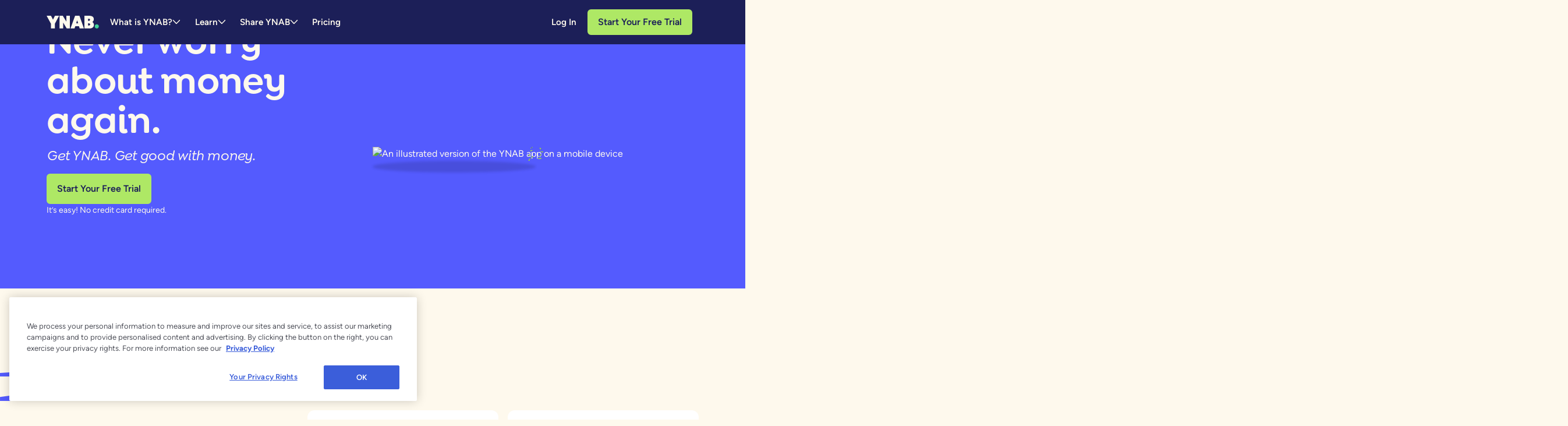

--- FILE ---
content_type: text/html; charset=utf-8
request_url: https://www.ynab.com/
body_size: 29146
content:
<!DOCTYPE html><!-- Last Published: Thu Jan 29 2026 21:15:30 GMT+0000 (Coordinated Universal Time) --><html data-wf-domain="www.ynab.com" data-wf-page="640f69143ec11b6bdb2015c7" data-wf-site="640f69143ec11b21d42015c6" data-wf-intellimize-customer-id="117764686" lang="en" data-wf-experiences="417247472"><head><meta charset="utf-8"/><title>YNAB</title><meta content="Have you ever worried about money? You&#x27;re not alone. Download YNAB, get good with money, and never worry about money again." name="description"/><meta content="YNAB" property="og:title"/><meta content="Have you ever worried about money? You&#x27;re not alone. Download YNAB, get good with money, and never worry about money again." property="og:description"/><meta content="https://www.ynabassets.com/assets/img_default_opengraph.png" property="og:image"/><meta content="YNAB" property="twitter:title"/><meta content="Have you ever worried about money? You&#x27;re not alone. Download YNAB, get good with money, and never worry about money again." property="twitter:description"/><meta content="https://www.ynabassets.com/assets/img_default_opengraph.png" property="twitter:image"/><meta property="og:type" content="website"/><meta content="summary_large_image" name="twitter:card"/><meta content="width=device-width, initial-scale=1" name="viewport"/><link href="https://cdn.prod.website-files.com/640f69143ec11b21d42015c6/css/staging-www.shared.65672dfea.css" rel="stylesheet" type="text/css" integrity="sha384-ZWct/qwdyPXTA1RJIpHprYLYJzJ+Y/M661dCuw+6QhxFXgCPPnKvG73Npt8sbJky" crossorigin="anonymous"/><link href="https://fonts.googleapis.com" rel="preconnect"/><link href="https://fonts.gstatic.com" rel="preconnect" crossorigin="anonymous"/><script src="https://ajax.googleapis.com/ajax/libs/webfont/1.6.26/webfont.js" type="text/javascript"></script><script type="text/javascript">WebFont.load({  google: {    families: ["Inconsolata:400,700"]  }});</script><script type="text/javascript">!function(o,c){var n=c.documentElement,t=" w-mod-";n.className+=t+"js",("ontouchstart"in o||o.DocumentTouch&&c instanceof DocumentTouch)&&(n.className+=t+"touch")}(window,document);</script><link href="https://cdn.prod.website-files.com/640f69143ec11b21d42015c6/6732b27c6888dcaf645214af_Tree%20Logo%20Blurple%208.png" rel="shortcut icon" type="image/x-icon"/><link href="https://cdn.prod.website-files.com/640f69143ec11b21d42015c6/6732b255e4999d561f33e7bb_Frame%202%20(1).png" rel="apple-touch-icon"/><link href="https://www.ynab.com" rel="canonical"/><script type="application/ld+json">
{

  "@context": "https://schema.org",
  "@type": "SoftwareApplication",
  "name": "YNAB",
  "alternateName": "You Need A Budget",
  "description": "Have you ever worried about money? You're not alone. Download YNAB, get good with money, and never worry about money again.",
  "url": "https://www.ynab.com",
  "applicationCategory": "FinanceApplication",
  "operatingSystem": "iOS, Android, Web",
  "offers": [
    {
      "@type": "Offer",
      "price": "0",
      "priceCurrency": "USD",
      "description": "34-day free trial, no credit card required",
      "eligibleDuration": {
        "@type": "QuantitativeValue",
        "value": 34,
        "unitCode": "DAY"
      }
    },
    {
      "@type": "Offer",
      "price": "14.99",
      "priceCurrency": "USD",
      "description": "Monthly subscription",
      "priceSpecification": {
        "@type": "UnitPriceSpecification",
        "price": "14.99",
        "priceCurrency": "USD",
        "unitText": "MONTH"
      }
    },
    {
      "@type": "Offer",
      "price": "109.00",
      "priceCurrency": "USD",
      "description": "Annual subscription",
      "priceSpecification": {
        "@type": "UnitPriceSpecification",
        "price": "109.00",
        "priceCurrency": "USD",
        "unitText": "YEAR"
      }
    }
  ],
  "aggregateRating": {
    "@type": "AggregateRating",
    "ratingValue": "4.7",
    "reviewCount": "97809",
    "bestRating": "5"
  },
  "publisher": {
    "@type": "Organization",
    "name": "YNAB",
    "logo": {
      "@type": "ImageObject",
      "url": "https://cdn.prod.website-files.com/640f69143ec11b21d42015c6/6758a5396561162bbe65ae5c_524ab88af6960dd452642470297f8130_Tree%20Logo%20Blurple%20(2).svg"
    },
    "sameAs": [
      "https://www.facebook.com/ynabofficial",
      "https://x.com/ynab",
      "https://www.instagram.com/ynab.official/",
      "https://www.pinterest.com/ynabofficial/",
      "https://www.tiktok.com/@ynabofficial",
      "https://www.youtube.com/@YNABofficial"
    ]
  },
  "featureList": [
    "Budget management",
    "Expense tracking",
    "Goal setting",
    "Financial planning",
    "Multi-device sync",
    "Bank account integration",
    "Subscription sharing",
    "Financial education workshops"
  ]
}
</script><style>.anti-flicker, .anti-flicker * {visibility: hidden !important; opacity: 0 !important;}</style><style>[data-wf-hidden-variation], [data-wf-hidden-variation] * {
        display: none !important;
      }</style><script type="text/javascript">if (localStorage.getItem('intellimize_data_tracking_type') !== 'disabled') { localStorage.setItem('intellimize_opt_out_117764686', 'true'); } if (localStorage.getItem('intellimize_data_tracking_type') !== 'disabled') { localStorage.setItem('intellimize_data_tracking_type', 'disabled'); }</script><script type="text/javascript">(function(e){var s={r:[]};e.wf={r:s.r,ready:t=>{s.r.push(t)}}})(window)</script><script type="text/javascript">(function(e,t,p){var n=document.documentElement,s={p:[],r:[]},u={p:s.p,r:s.r,push:function(e){s.p.push(e)},ready:function(e){s.r.push(e)}};e.intellimize=u,n.className+=" "+p,setTimeout(function(){n.className=n.className.replace(RegExp(" ?"+p),"")},t)})(window, 4000, 'anti-flicker')</script><link href="https://cdn.intellimize.co/snippet/117764686.js" rel="preload" as="script"/><script type="text/javascript">var wfClientScript=document.createElement("script");wfClientScript.src="https://cdn.intellimize.co/snippet/117764686.js",wfClientScript.async=!0,wfClientScript.onerror=function(){document.documentElement.className=document.documentElement.className.replace(RegExp(" ?anti-flicker"),"")},document.head.appendChild(wfClientScript);</script><link href="https://api.intellimize.co" rel="preconnect" crossorigin="true"/><link href="https://log.intellimize.co" rel="preconnect" crossorigin="true"/><link href="https://117764686.intellimizeio.com" rel="preconnect"/><meta name="p:domain_verify" content="e89fb0792ee661ddcc527c85b321acd5"/>
<script src="https://cdn.amplitude.com/script/bd1e5688aa40aa62256639049e3bdd52.experiment.js" data-entry-name="amplitude-web-experiment"></script>

<style>
/* Screen-reader-only helper */
.sr-only {
  position: absolute !important;
  width: 1px; height: 1px;
  padding: 0; margin: -1px;
  overflow: hidden; clip: rect(0,0,1px,1px);
  white-space: nowrap; border: 0;
}

/* External link icon — scoped to .text-rich-text only */
.text-rich-text a[data-external]::after {
  content: "";
  display: inline-block;
  width: 0.8rem;  /* balanced with lowercase letters */
  height: 0.8rem;
  margin-left: 0.25em;

  /* Main site icon (Webflow CDN) */
  -webkit-mask: url('https://cdn.prod.website-files.com/640f69143ec11b21d42015c6/667b381ce04a3e8444563f49_667b25d1a0e61bf3754c6442_open_in_new.svg') no-repeat center / contain;
          mask: url('https://cdn.prod.website-files.com/640f69143ec11b21d42015c6/667b381ce04a3e8444563f49_667b25d1a0e61bf3754c6442_open_in_new.svg') no-repeat center / contain;

  background-color: currentColor;
  opacity: 1;
  vertical-align: middle;
  transform: translateY(-0.05em);
  transition: opacity 0.2s ease;
}

/* Optional subtle hover */
.text-rich-text a[data-external]:hover::after {
  opacity: 0.85;
}

/* Optional dark mode refinement */
@media (prefers-color-scheme: dark) {
  .text-rich-text a[data-external]::after {
    opacity: 0.85;
  }
  .text-rich-text a[data-external]:hover::after {
    opacity: 1;
  }
}
</style>
<meta property="og:url" content="https://www.ynab.com"/>

<!-- Login Click Exclusion - Webflow Optimize -->
<script>
  (function () {
    window.addEventListener("DOMContentLoaded", () => {
      let haveSetAttributes = false;

      const btn = document.querySelector("#login-btn");
      if (!window.wf || !btn) {
        // Webflow Browser API or login button not present; nothing to do
        console.log('webflow app login attribute: prereqs not met', { wf, btn });
        return;
      }

      window.wf.ready(() => {
        console.log(
          "webflow app login attribute: wf.ready",
        );
        btn.addEventListener("click", (event) => {
          if (haveSetAttributes) {
            return;
          }

          const href = event.currentTarget.href;
          if (href) {
            console.log(
              "webflow app login attribute: delaying nav",
            );
            // Delay navigation slightly to allow wf.setAttributes to finish
            event.preventDefault(); // Stop immediate navigation
            setTimeout(() => {
              console.log(
                "webflow app login attribute: delayed nav",
                href,
              );
              window.location.href = href;
            }, 500);
          }

          console.log(
            "webflow app login attribute: setting user attributes",
          );
          window.wf.setAttributes("user", {
            login_to_evergreen: true,
          });
        }); // login button click
      }); // wf.ready
    }); // DOMContentLoaded
  })();
</script>
<!-- End Login Click Exclusion --><script src="https://www.ynabassets.com/assets/loader-BLXsUszJ.js" type="text/javascript" integrity="sha384-Hrk9I+bbGyeSgnR3SGhzLOO38aZJdtjqcAw+MHNXDYFLeh7aa7EhTMIQ/0TVR40t" crossorigin="anonymous" data-entry-name="loader"></script><script src="https://cdn.prod.website-files.com/640f69143ec11b21d42015c6%2F6544eda5f000985a163a8687%2F6941bffb5377e5aa8aba2537%2Ffinsweetcomponentsconfig-1.0.9.js" type="module" async="" siteId="640f69143ec11b21d42015c6" finsweet="components"></script></head><body data-track-page-view="true" data-track-page-name="Home"><div class="page-wrapper"><div><div class="design-system--global-styles w-embed"><style>
.w-webflow-badge {
  display: none !important;
}

/* Make text look crisper and more legible in all browsers */
body {
  -webkit-font-smoothing: subpixel-antialiased;
  -moz-osx-font-smoothing: grayscale;
  text-rendering: optimizeLegibility;
}

/* Focus state style for keyboard navigation for the focusable elements */
*[tabindex]:focus-visible,
  input[type="file"]:focus-visible {
   outline: 0.125rem solid #4d65ff;
   outline-offset: 0.125rem;
}

/* Get rid of top margin on first element in any rich text element */
.w-richtext > :not(div):first-child, .w-richtext > div:first-child > :first-child {
  margin-top: 0 !important;
}

/* Get rid of bottom margin on last element in any rich text element */
.w-richtext>:last-child, .w-richtext ol li:last-child, .w-richtext ul li:last-child {
	margin-bottom: 0 !important;
}

/* Prevent all click and hover interaction with an element */
.pointer-events-off {
	pointer-events: none;
}

/* Enables all click and hover interaction with an element */
.pointer-events-on {
  pointer-events: auto;
}

/* Create a class of .div-square which maintains a 1:1 dimension of a div */
.div-square::after {
	content: "";
	display: block;
	padding-bottom: 100%;
}

/* Make sure containers never lose their center alignment */
.container-medium,.container-small, .container-large {
	margin-right: auto !important;
  margin-left: auto !important;
}

/* 
Make the following elements inherit typography styles from the parent and not have hardcoded values. 
Important: You will not be able to style for example "All Links" in Designer with this CSS applied.
Uncomment this CSS to use it in the project. Leave this message for future hand-off.
*/
/*
a,
.w-input,
.w-select,
.w-tab-link,
.w-nav-link,
.w-dropdown-btn,
.w-dropdown-toggle,
.w-dropdown-link {
  color: inherit;
  text-decoration: inherit;
  font-size: inherit;
}
*/

/* Apply "..." after 3 lines of text */
.text-style-3lines {
	display: -webkit-box;
	overflow: hidden;
	-webkit-line-clamp: 3;
	-webkit-box-orient: vertical;
}

/* Apply "..." after 2 lines of text */
.text-style-2lines {
	display: -webkit-box;
	overflow: hidden;
	-webkit-line-clamp: 2;
	-webkit-box-orient: vertical;
}

/* Adds inline flex display */
.display-inlineflex {
  display: inline-flex;
}

/* These classes are never overwritten */
.hide {
  display: none !important;
}

@media screen and (max-width: 991px) {
    .hide, .hide-tablet {
        display: none !important;
    }
}
  @media screen and (max-width: 767px) {
    .hide-mobile-landscape{
      display: none !important;
    }
}
  @media screen and (max-width: 479px) {
    .hide-mobile{
      display: none !important;
    }
}
 
.margin-0 {
  margin: 0rem !important;
}
  
.padding-0 {
  padding: 0rem !important;
}

.spacing-clean {
padding: 0rem !important;
margin: 0rem !important;
}

.margin-top {
  margin-right: 0rem !important;
  margin-bottom: 0rem !important;
  margin-left: 0rem !important;
}

.padding-top {
  padding-right: 0rem !important;
  padding-bottom: 0rem !important;
  padding-left: 0rem !important;
}
  
.margin-right {
  margin-top: 0rem !important;
  margin-bottom: 0rem !important;
  margin-left: 0rem !important;
}

.padding-right {
  padding-top: 0rem !important;
  padding-bottom: 0rem !important;
  padding-left: 0rem !important;
}

.margin-bottom {
  margin-top: 0rem !important;
  margin-right: 0rem !important;
  margin-left: 0rem !important;
}

.padding-bottom {
  padding-top: 0rem !important;
  padding-right: 0rem !important;
  padding-left: 0rem !important;
}

.margin-left {
  margin-top: 0rem !important;
  margin-right: 0rem !important;
  margin-bottom: 0rem !important;
}
  
.padding-left {
  padding-top: 0rem !important;
  padding-right: 0rem !important;
  padding-bottom: 0rem !important;
}
  
.margin-horizontal {
  margin-top: 0rem !important;
  margin-bottom: 0rem !important;
}

.padding-horizontal {
  padding-top: 0rem !important;
  padding-bottom: 0rem !important;
}

.margin-vertical {
  margin-right: 0rem !important;
  margin-left: 0rem !important;
}
  
.padding-vertical {
  padding-right: 0rem !important;
  padding-left: 0rem !important;
}

.button_sso.js-disabled .button_sso_iframe_cover {
  display: block;
}

html.js-template-isolated,
html.js-template-mobile_help {
  .section_navbar,
  section.footer,
  .footer_universal-cta_section,
  [class*='hero-section'],
  .js-signup,
  .hide-in-isolated {
    display: none;
  }
}

html.js-template-mobile_help,
html.js-template-isolated .hide-consent-ui-in-isolated {
  #onetrust-consent-sdk {
    display: none;
  }
}

.scroll-margin [id] {
  scroll-margin-top: 4.75rem;
}

body.js-modal-open {
  overflow: hidden;
}

body.js-modal-open #ot-sdk-btn-floating.ot-floating-button,
body.js-modal-open #onetrust-banner-sdk.otFloatingRounded {
  z-index: 1000; /* below modal mask */
}

body.js-modal-open .au_modal_mask,
body.js-modal-open .design-system--au_modal_mask {
  animation: fade-to-muted 200ms ease-in forwards;
}

body.js-modal-open .referral_modal_mask {
  animation: fade-to-blurple 200ms ease-in forwards;
}

/* multiple modals after one has been dismissed */
body:has(.referral_modal_mask:not(.hide),.au_modal_mask:not(.hide),.design-system--au_modal_mask:not(.design-system--hide)) {
  overflow: hidden;
}
body:has(.referral_modal_mask:not(.hide),.au_modal_mask:not(.hide),.design-system--au_modal_mask:not(.design-system--hide)) #ot-sdk-btn-floating.ot-floating-button,
body:has(.referral_modal_mask:not(.hide),.au_modal_mask:not(.hide),.design-system--au_modal_mask:not(.design-system--hide)) #onetrust-banner-sdk.otFloatingRounded {
  z-index: 1000; /* below modal mask */
}
.au_modal_mask:not(.hide),
.design-system--au_modal_mask:not(.design-system--hide) {
  animation: fade-to-muted 200ms ease-in forwards;
} 
.referral_modal_mask:not(.hide) {
  animation: fade-to-blurple 200ms ease-in forwards;
}

@keyframes fade-to-muted {
  from {
    background-color: rgba(0, 0, 0, 0);
    -webkit-backdrop-filter: grayscale(0) blur(0);
    backdrop-filter: grayscale(0) blur(0);
  }
  to {
    background-color: rgba(0, 0, 0, 0.5);
    -webkit-backdrop-filter: grayscale(1) blur(5px);
    backdrop-filter: grayscale(1) blur(5px);
  }
}

@keyframes fade-to-blurple {
  from {
    background-color: rgba(55, 77, 155, 0);
  }
  to {
    background-color: rgba(55, 77, 155, 0.77);
  }
}
</style></div><div data-au-modal-trigger-class-value="js-au-modal-trigger,.design-system--js-au-modal-trigger" data-controller="au-modal" data-au-modal-hide-class-value="design-system--hide" class="design-system--au_modal_mask design-system--hide"><div class="design-system--hide"></div><div class="design-system--au_modal_content"><img loading="lazy" src="https://cdn.prod.website-files.com/640f69143ec11b21d42015c6/6758a5396561162bbe65ae5c_524ab88af6960dd452642470297f8130_Tree%20Logo%20Blurple%20(2).svg" alt="YNAB tree logo" class="design-system--hide"/><img loading="lazy" src="https://cdn.prod.website-files.com/640f69143ec11b21d42015c6/6758a6c2e8c0f58105ed4f60_dcba54542c4d7392fddbd60ace8249e7_flag%20(2).png" alt="Australian flag" class="design-system--au_modal-flag"/><div>It looks like you&#x27;re located in Australia.<br/>We have an Australian version of our website.<br/><br/>Please confirm your location and we’ll send you to the appropriate site!</div><div class="design-system--button-group"><div class="design-system--button-wrapper"><a data-au-modal-target="yesButton" data-wf-native-id-path="a2ffa5d4-e30f-cae2-37cb-6e7a38a8fe03:e1bcdd79-f5a8-e58a-8e5a-2216ffb542a3:f3314472-9acb-99f6-5792-32747fbc9105" data-wf-ao-click-engagement-tracking="true" data-wf-element-id="f3314472-9acb-99f6-5792-32747fbc9105" data-wf-component-context="%5B%7B%22componentId%22%3A%222c470a48-2d7a-2355-1aba-2e156c183316%22%2C%22instanceId%22%3A%22a2ffa5d4-e30f-cae2-37cb-6e7a38a8fe03%22%7D%2C%7B%22componentId%22%3A%22f3314472-9acb-99f6-5792-32747fbc90f7%22%2C%22instanceId%22%3A%22e1bcdd79-f5a8-e58a-8e5a-2216ffb542a3%22%7D%5D" href="#" class="design-system--button-primary w-button">I&#x27;m in Australia</a></div><div class="design-system--button-wrapper"><a data-au-modal-target="noButton" data-wf-native-id-path="a2ffa5d4-e30f-cae2-37cb-6e7a38a8fe03:e1bcdd79-f5a8-e58a-8e5a-2216ffb542a3:f3314472-9acb-99f6-5792-32747fbc9108" data-wf-ao-click-engagement-tracking="true" data-wf-element-id="f3314472-9acb-99f6-5792-32747fbc9108" data-wf-component-context="%5B%7B%22componentId%22%3A%222c470a48-2d7a-2355-1aba-2e156c183316%22%2C%22instanceId%22%3A%22a2ffa5d4-e30f-cae2-37cb-6e7a38a8fe03%22%7D%2C%7B%22componentId%22%3A%22f3314472-9acb-99f6-5792-32747fbc90f7%22%2C%22instanceId%22%3A%22e1bcdd79-f5a8-e58a-8e5a-2216ffb542a3%22%7D%5D" href="#" class="design-system--button-secondary w-button">No, I&#x27;m not in Australia</a></div></div></div></div><div data-referral-modal-target="background" data-controller="referral-modal" class="referral_modal_mask hide"><div aria-describedby="referral_modal_description" data-referral-modal-target="content" role="dialog" aria-modal="true" aria-labelledby="referral_modal_label" class="referral_modal_content"><img class="referral_modal_close" src="https://cdn.prod.website-files.com/640f69143ec11b21d42015c6/66cc892582cc0cb8c1782479_x%20icon.svg" alt="Dismiss modal icon" title="Close" tabindex="0" data-referral-modal-target="closeButton firstFocusable"/><img src="https://cdn.prod.website-files.com/640f69143ec11b21d42015c6/675f9022e4ca9512ef776e4f_Referrals-Card-Sparks.svg" alt="Card showing &#x27;One free month of YNAB.&#x27;" class="referral_modal_image"/><div class="referral_modal_text"><div class="w-richtext"><h2 data-referral-modal-target="sponsorName" class="display-inline referral_modal_title">A friend</h2><h2 class="display-inline referral_modal_title"> sent you a free month of YNAB!</h2><p>‍</p></div><div class="text-align-left w-richtext"><p>Join the movement of YNABers who spend guilt-free thanks to our simple set of life-changing habits.</p><p>Start with our 34-day free trial and you&#x27;ll both get an <strong>additional free month</strong> when you subscribe.</p></div></div><div class="button-group is-centered"><div class="button-wrapper is-left"><a data-referral-modal-target="lastFocusable" data-wf-native-id-path="a2ffa5d4-e30f-cae2-37cb-6e7a38a8fe03:a28ed9d0-72e2-0552-7c9c-ac32aa3d52ec:bcfac707-a15d-4eca-d9e6-7e8b0a7552b8" data-wf-ao-click-engagement-tracking="true" data-wf-element-id="bcfac707-a15d-4eca-d9e6-7e8b0a7552b8" data-wf-component-context="%5B%7B%22componentId%22%3A%222c470a48-2d7a-2355-1aba-2e156c183316%22%2C%22instanceId%22%3A%22a2ffa5d4-e30f-cae2-37cb-6e7a38a8fe03%22%7D%2C%7B%22componentId%22%3A%22bcfac707-a15d-4eca-d9e6-7e8b0a7552ae%22%2C%22instanceId%22%3A%22a28ed9d0-72e2-0552-7c9c-ac32aa3d52ec%22%7D%5D" href="/sign-up" class="button-primary-dark w-button">Start Your Free Trial</a></div></div></div></div></div><nav class="section_navbar"><div class="padding-global"><div class="container-large"><div data-w-id="c27afad4-372d-7bd1-46bd-44bb24cf757a" data-animation="default" data-collapse="medium" data-duration="300" data-easing="ease" data-easing2="ease" role="banner" class="navbar w-nav"><div class="margin-vertical margin-xsmall margin-nav"><div class="navbar_wrapper"><div class="navbar_left"><a href="/" data-wf-native-id-path="070d629e-759b-45bc-8200-30715368eda4:c27afad4-372d-7bd1-46bd-44bb24cf757e" data-wf-ao-click-engagement-tracking="true" data-wf-element-id="c27afad4-372d-7bd1-46bd-44bb24cf757e" data-wf-component-context="%5B%7B%22componentId%22%3A%22c27afad4-372d-7bd1-46bd-44bb24cf7577%22%2C%22instanceId%22%3A%22070d629e-759b-45bc-8200-30715368eda4%22%7D%5D" aria-current="page" class="navbar_brand w-nav-brand w--current"><img src="https://cdn.prod.website-files.com/640f69143ec11b21d42015c6/66fdcbae99333809c14a9de3_Logotype%20Buttermilk.svg" loading="lazy" alt="It&#x27;s pronounced Why-NAB" class="navbar-brand-image"/><div class="navbar-brand-tooltip-container"><div class="navbar-brand-tooltip"><div class="navbar-brand-tooltip-text">It&#x27;s pronounced ”why-nab”</div></div></div></a><ul role="list" class="nav_list w-list-unstyled"><li class="nav_list-item hide-tablet"><div data-hover="false" data-delay="0" class="nav_dropdown w-dropdown"><div data-wf-native-id-path="070d629e-759b-45bc-8200-30715368eda4:c27afad4-372d-7bd1-46bd-44bb24cf7583" data-wf-ao-click-engagement-tracking="true" data-wf-element-id="c27afad4-372d-7bd1-46bd-44bb24cf7583" data-wf-component-context="%5B%7B%22componentId%22%3A%22c27afad4-372d-7bd1-46bd-44bb24cf7577%22%2C%22instanceId%22%3A%22070d629e-759b-45bc-8200-30715368eda4%22%7D%5D" class="nav_dropdown-toggle w-dropdown-toggle"><div class="nav_dropdown-label">What is YNAB?</div><div class="icon-1x1-small w-embed"><svg viewBox="0 0 17 11" fill="currentColor" xmlns="http://www.w3.org/2000/svg"><path fill-rule="evenodd" clip-rule="evenodd" d="M7.93181 7.66557V7.66557C7.62746 7.9862 7.13373 7.98652 6.82902 7.66627C6.82879 7.66604 6.82857 7.6658 6.82835 7.66557L0.975827 1.50411V1.50411C0.666959 1.18775 0.660297 0.667826 0.960945 0.342822C1.26159 0.0178169 1.75571 0.0108066 2.06457 0.327163C2.06953 0.332238 2.07442 0.337382 2.07924 0.342594L7.38004 5.92313L12.6808 0.342594V0.342594C12.9813 0.0173491 13.4754 0.00997042 13.7845 0.326113C14.0936 0.642257 14.1006 1.16221 13.8002 1.48745C13.795 1.49308 13.7897 1.49864 13.7843 1.50411L7.93181 7.66557Z" fill="currentColor"/></svg></div></div><nav class="nav_dropdown-list w-dropdown-list"><div class="nav_dropdown-shadow elevation-four hide-tablet"></div><a href="/features" data-wf-native-id-path="070d629e-759b-45bc-8200-30715368eda4:c27afad4-372d-7bd1-46bd-44bb24cf7589" data-wf-ao-click-engagement-tracking="true" data-wf-element-id="c27afad4-372d-7bd1-46bd-44bb24cf7589" data-wf-component-context="%5B%7B%22componentId%22%3A%22c27afad4-372d-7bd1-46bd-44bb24cf7577%22%2C%22instanceId%22%3A%22070d629e-759b-45bc-8200-30715368eda4%22%7D%5D" class="nav_dropdown-link w-dropdown-link">The App</a><a href="/ynab-method" data-wf-native-id-path="070d629e-759b-45bc-8200-30715368eda4:c27afad4-372d-7bd1-46bd-44bb24cf758b" data-wf-ao-click-engagement-tracking="true" data-wf-element-id="c27afad4-372d-7bd1-46bd-44bb24cf758b" data-wf-component-context="%5B%7B%22componentId%22%3A%22c27afad4-372d-7bd1-46bd-44bb24cf7577%22%2C%22instanceId%22%3A%22070d629e-759b-45bc-8200-30715368eda4%22%7D%5D" class="nav_dropdown-link w-dropdown-link">The Method</a><a href="/why-ynab-is-different" data-wf-native-id-path="070d629e-759b-45bc-8200-30715368eda4:c27afad4-372d-7bd1-46bd-44bb24cf758d" data-wf-ao-click-engagement-tracking="true" data-wf-element-id="c27afad4-372d-7bd1-46bd-44bb24cf758d" data-wf-component-context="%5B%7B%22componentId%22%3A%22c27afad4-372d-7bd1-46bd-44bb24cf7577%22%2C%22instanceId%22%3A%22070d629e-759b-45bc-8200-30715368eda4%22%7D%5D" class="nav_dropdown-link w-dropdown-link">Why YNAB Is Different</a><a href="/our-free-34-day-trial" data-wf-native-id-path="070d629e-759b-45bc-8200-30715368eda4:c27afad4-372d-7bd1-46bd-44bb24cf758f" data-wf-ao-click-engagement-tracking="true" data-wf-element-id="c27afad4-372d-7bd1-46bd-44bb24cf758f" data-wf-component-context="%5B%7B%22componentId%22%3A%22c27afad4-372d-7bd1-46bd-44bb24cf7577%22%2C%22instanceId%22%3A%22070d629e-759b-45bc-8200-30715368eda4%22%7D%5D" class="nav_dropdown-link w-dropdown-link">Our 34-Day Trial</a><a href="/guide/the-ultimate-get-started-guide" data-wf-native-id-path="070d629e-759b-45bc-8200-30715368eda4:c27afad4-372d-7bd1-46bd-44bb24cf7591" data-wf-ao-click-engagement-tracking="true" data-wf-element-id="c27afad4-372d-7bd1-46bd-44bb24cf7591" data-wf-component-context="%5B%7B%22componentId%22%3A%22c27afad4-372d-7bd1-46bd-44bb24cf7577%22%2C%22instanceId%22%3A%22070d629e-759b-45bc-8200-30715368eda4%22%7D%5D" class="nav_dropdown-link is-last-item w-dropdown-link">The Ultimate Get Started Guide</a></nav></div></li><li class="nav_list-item hide-tablet"><div data-hover="false" data-delay="0" class="nav_dropdown w-dropdown"><div data-wf-native-id-path="070d629e-759b-45bc-8200-30715368eda4:c27afad4-372d-7bd1-46bd-44bb24cf7595" data-wf-ao-click-engagement-tracking="true" data-wf-element-id="c27afad4-372d-7bd1-46bd-44bb24cf7595" data-wf-component-context="%5B%7B%22componentId%22%3A%22c27afad4-372d-7bd1-46bd-44bb24cf7577%22%2C%22instanceId%22%3A%22070d629e-759b-45bc-8200-30715368eda4%22%7D%5D" class="nav_dropdown-toggle w-dropdown-toggle"><div class="nav_dropdown-label">Learn</div><div class="icon-1x1-small w-embed"><svg viewBox="0 0 17 11" fill="currentColor" xmlns="http://www.w3.org/2000/svg"><path fill-rule="evenodd" clip-rule="evenodd" d="M7.93181 7.66557V7.66557C7.62746 7.9862 7.13373 7.98652 6.82902 7.66627C6.82879 7.66604 6.82857 7.6658 6.82835 7.66557L0.975827 1.50411V1.50411C0.666959 1.18775 0.660297 0.667826 0.960945 0.342822C1.26159 0.0178169 1.75571 0.0108066 2.06457 0.327163C2.06953 0.332238 2.07442 0.337382 2.07924 0.342594L7.38004 5.92313L12.6808 0.342594V0.342594C12.9813 0.0173491 13.4754 0.00997042 13.7845 0.326113C14.0936 0.642257 14.1006 1.16221 13.8002 1.48745C13.795 1.49308 13.7897 1.49864 13.7843 1.50411L7.93181 7.66557Z" fill="currentColor"/></svg></div></div><nav class="nav_dropdown-list w-dropdown-list"><div class="nav_dropdown-shadow elevation-four hide-tablet"></div><a href="/free-workshops" data-wf-native-id-path="070d629e-759b-45bc-8200-30715368eda4:c27afad4-372d-7bd1-46bd-44bb24cf759f" data-wf-ao-click-engagement-tracking="true" data-wf-element-id="c27afad4-372d-7bd1-46bd-44bb24cf759f" data-wf-component-context="%5B%7B%22componentId%22%3A%22c27afad4-372d-7bd1-46bd-44bb24cf7577%22%2C%22instanceId%22%3A%22070d629e-759b-45bc-8200-30715368eda4%22%7D%5D" class="nav_dropdown-link w-dropdown-link">Free Workshops</a><a href="/blog" data-wf-native-id-path="070d629e-759b-45bc-8200-30715368eda4:c27afad4-372d-7bd1-46bd-44bb24cf759d" data-wf-ao-click-engagement-tracking="true" data-wf-element-id="c27afad4-372d-7bd1-46bd-44bb24cf759d" data-wf-component-context="%5B%7B%22componentId%22%3A%22c27afad4-372d-7bd1-46bd-44bb24cf7577%22%2C%22instanceId%22%3A%22070d629e-759b-45bc-8200-30715368eda4%22%7D%5D" class="nav_dropdown-link w-dropdown-link">Blog</a><a href="/guides" data-wf-native-id-path="070d629e-759b-45bc-8200-30715368eda4:c27afad4-372d-7bd1-46bd-44bb24cf75a1" data-wf-ao-click-engagement-tracking="true" data-wf-element-id="c27afad4-372d-7bd1-46bd-44bb24cf75a1" data-wf-component-context="%5B%7B%22componentId%22%3A%22c27afad4-372d-7bd1-46bd-44bb24cf7577%22%2C%22instanceId%22%3A%22070d629e-759b-45bc-8200-30715368eda4%22%7D%5D" class="nav_dropdown-link w-dropdown-link">Guides</a><a href="/help-center" data-wf-native-id-path="070d629e-759b-45bc-8200-30715368eda4:c27afad4-372d-7bd1-46bd-44bb24cf759b" data-wf-ao-click-engagement-tracking="true" data-wf-element-id="c27afad4-372d-7bd1-46bd-44bb24cf759b" data-wf-component-context="%5B%7B%22componentId%22%3A%22c27afad4-372d-7bd1-46bd-44bb24cf7577%22%2C%22instanceId%22%3A%22070d629e-759b-45bc-8200-30715368eda4%22%7D%5D" class="nav_dropdown-link w-dropdown-link">Help Center</a></nav></div></li><li class="nav_list-item hide-tablet"><div data-hover="false" data-delay="0" class="nav_dropdown w-dropdown"><div data-wf-native-id-path="070d629e-759b-45bc-8200-30715368eda4:ab046490-329b-f6d2-6a22-fe3e8bb8535b" data-wf-ao-click-engagement-tracking="true" data-wf-element-id="ab046490-329b-f6d2-6a22-fe3e8bb8535b" data-wf-component-context="%5B%7B%22componentId%22%3A%22c27afad4-372d-7bd1-46bd-44bb24cf7577%22%2C%22instanceId%22%3A%22070d629e-759b-45bc-8200-30715368eda4%22%7D%5D" class="nav_dropdown-toggle w-dropdown-toggle"><div class="nav_dropdown-label">Share YNAB</div><div class="icon-1x1-small w-embed"><svg viewBox="0 0 17 11" fill="currentColor" xmlns="http://www.w3.org/2000/svg"><path fill-rule="evenodd" clip-rule="evenodd" d="M7.93181 7.66557V7.66557C7.62746 7.9862 7.13373 7.98652 6.82902 7.66627C6.82879 7.66604 6.82857 7.6658 6.82835 7.66557L0.975827 1.50411V1.50411C0.666959 1.18775 0.660297 0.667826 0.960945 0.342822C1.26159 0.0178169 1.75571 0.0108066 2.06457 0.327163C2.06953 0.332238 2.07442 0.337382 2.07924 0.342594L7.38004 5.92313L12.6808 0.342594V0.342594C12.9813 0.0173491 13.4754 0.00997042 13.7845 0.326113C14.0936 0.642257 14.1006 1.16221 13.8002 1.48745C13.795 1.49308 13.7897 1.49864 13.7843 1.50411L7.93181 7.66557Z" fill="currentColor"/></svg></div></div><nav class="nav_dropdown-list w-dropdown-list"><div class="nav_dropdown-shadow elevation-four hide-tablet"></div><a href="/referral-program" data-wf-native-id-path="070d629e-759b-45bc-8200-30715368eda4:ab046490-329b-f6d2-6a22-fe3e8bb85361" data-wf-ao-click-engagement-tracking="true" data-wf-element-id="ab046490-329b-f6d2-6a22-fe3e8bb85361" data-wf-component-context="%5B%7B%22componentId%22%3A%22c27afad4-372d-7bd1-46bd-44bb24cf7577%22%2C%22instanceId%22%3A%22070d629e-759b-45bc-8200-30715368eda4%22%7D%5D" class="nav_dropdown-link w-dropdown-link">Refer A Friend</a><a href="/give-ynab" data-wf-native-id-path="070d629e-759b-45bc-8200-30715368eda4:ab046490-329b-f6d2-6a22-fe3e8bb85363" data-wf-ao-click-engagement-tracking="true" data-wf-element-id="ab046490-329b-f6d2-6a22-fe3e8bb85363" data-wf-component-context="%5B%7B%22componentId%22%3A%22c27afad4-372d-7bd1-46bd-44bb24cf7577%22%2C%22instanceId%22%3A%22070d629e-759b-45bc-8200-30715368eda4%22%7D%5D" class="nav_dropdown-link w-dropdown-link">Gift a YNAB Subscription</a><a href="/features/subscription-sharing" data-wf-native-id-path="070d629e-759b-45bc-8200-30715368eda4:9b54de51-f7b4-9a94-c61b-0e00084db1b9" data-wf-ao-click-engagement-tracking="true" data-wf-element-id="9b54de51-f7b4-9a94-c61b-0e00084db1b9" data-wf-component-context="%5B%7B%22componentId%22%3A%22c27afad4-372d-7bd1-46bd-44bb24cf7577%22%2C%22instanceId%22%3A%22070d629e-759b-45bc-8200-30715368eda4%22%7D%5D" class="nav_dropdown-link w-dropdown-link">Subscription Sharing</a><a href="/wellness/share" data-wf-native-id-path="070d629e-759b-45bc-8200-30715368eda4:5af5a112-827a-c216-c3ed-0cea53d1d1c3" data-wf-ao-click-engagement-tracking="true" data-wf-element-id="5af5a112-827a-c216-c3ed-0cea53d1d1c3" data-wf-component-context="%5B%7B%22componentId%22%3A%22c27afad4-372d-7bd1-46bd-44bb24cf7577%22%2C%22instanceId%22%3A%22070d629e-759b-45bc-8200-30715368eda4%22%7D%5D" class="nav_dropdown-link w-dropdown-link">Refer Your Employer</a></nav></div></li><li class="nav_list-item hide-tablet"><a data-wf-native-id-path="070d629e-759b-45bc-8200-30715368eda4:c27afad4-372d-7bd1-46bd-44bb24cf75a9" data-wf-ao-click-engagement-tracking="true" data-wf-element-id="c27afad4-372d-7bd1-46bd-44bb24cf75a9" data-wf-component-context="%5B%7B%22componentId%22%3A%22c27afad4-372d-7bd1-46bd-44bb24cf7577%22%2C%22instanceId%22%3A%22070d629e-759b-45bc-8200-30715368eda4%22%7D%5D" href="/pricing" class="nav_link">Pricing</a></li></ul></div><div class="navbar_right"><nav role="navigation" class="nav_list-wrapper w-nav-menu"><div class="nav_list-scroll-container"><div class="nav_list-scroll-wrap"><ul role="list" class="nav_list w-list-unstyled"><li class="nav_list-item hide-tablet"><a id="login-btn" data-wf-native-id-path="070d629e-759b-45bc-8200-30715368eda4:c27afad4-372d-7bd1-46bd-44bb24cf75b1" data-wf-ao-click-engagement-tracking="true" data-wf-element-id="c27afad4-372d-7bd1-46bd-44bb24cf75b1" data-wf-component-context="%5B%7B%22componentId%22%3A%22c27afad4-372d-7bd1-46bd-44bb24cf7577%22%2C%22instanceId%22%3A%22070d629e-759b-45bc-8200-30715368eda4%22%7D%5D" href="https://app.ynab.com/users/sign_in" class="nav_link is-login js-login">Log In</a></li><li data-controller="referral-content" class="nav_list-item is-cta hide-tablet"><a class="button-primary-dark is-green js-signup is-nav w-button" data-wf-component-context="%5B%7B%22componentId%22%3A%22c27afad4-372d-7bd1-46bd-44bb24cf7577%22%2C%22instanceId%22%3A%22070d629e-759b-45bc-8200-30715368eda4%22%7D%5D" data-wf-element-id="bee42f9c-7f4a-e5cd-e33d-55ace5dbe882" data-wf-event-ids="157060504-157061437-157061446" href="/signup" data-referral-content-target="defaultContent" data-signup-button-is-category-wizard-active-value="false" data-wf-native-id-path="070d629e-759b-45bc-8200-30715368eda4:bee42f9c-7f4a-e5cd-e33d-55ace5dbe882" data-wf-ao-click-engagement-tracking="true" data-controller="signup-button">Start Your Free Trial</a><a class="button-primary-dark is-green js-signup is-nav hide w-button" data-wf-component-context="%5B%7B%22componentId%22%3A%22c27afad4-372d-7bd1-46bd-44bb24cf7577%22%2C%22instanceId%22%3A%22070d629e-759b-45bc-8200-30715368eda4%22%7D%5D" data-wf-element-id="15369a85-03c0-c4cf-e617-1a0c3560ae6e" href="/sign-up" data-referral-content-target="referralContent" data-signup-button-is-category-wizard-active-value="false" data-wf-native-id-path="070d629e-759b-45bc-8200-30715368eda4:15369a85-03c0-c4cf-e617-1a0c3560ae6e" data-wf-ao-click-engagement-tracking="true" data-controller="signup-button">Accept Your Invite</a></li><li class="nav_list-item-mobile-highlight"><div class="nav_list-item-mobile-highlight-container"><a data-wf-native-id-path="070d629e-759b-45bc-8200-30715368eda4:c27afad4-372d-7bd1-46bd-44bb24cf75b8" data-wf-ao-click-engagement-tracking="true" data-wf-element-id="c27afad4-372d-7bd1-46bd-44bb24cf75b8" data-wf-component-context="%5B%7B%22componentId%22%3A%22c27afad4-372d-7bd1-46bd-44bb24cf7577%22%2C%22instanceId%22%3A%22070d629e-759b-45bc-8200-30715368eda4%22%7D%5D" href="/ynab-method" class="nav_link_highlight w-inline-block"><img src="https://cdn.prod.website-files.com/640f69143ec11b21d42015c6/6706d2a70c6755ef7adea2ed_open_book_firefly.svg" loading="lazy" alt="" class="nav_link_highlight_image"/><div class="nav_link_highlight_text">The Method</div></a><a data-wf-native-id-path="070d629e-759b-45bc-8200-30715368eda4:c27afad4-372d-7bd1-46bd-44bb24cf75bc" data-wf-ao-click-engagement-tracking="true" data-wf-element-id="c27afad4-372d-7bd1-46bd-44bb24cf75bc" data-wf-component-context="%5B%7B%22componentId%22%3A%22c27afad4-372d-7bd1-46bd-44bb24cf7577%22%2C%22instanceId%22%3A%22070d629e-759b-45bc-8200-30715368eda4%22%7D%5D" href="/features" class="nav_link_highlight w-inline-block"><img src="https://cdn.prod.website-files.com/640f69143ec11b21d42015c6/6706d2a799240c3f3cf186cc_Cellphone_firefly.svg" loading="lazy" alt="" class="nav_link_highlight_image"/><div class="nav_link_highlight_text">The App</div></a><a data-wf-native-id-path="070d629e-759b-45bc-8200-30715368eda4:c27afad4-372d-7bd1-46bd-44bb24cf75c0" data-wf-ao-click-engagement-tracking="true" data-wf-element-id="c27afad4-372d-7bd1-46bd-44bb24cf75c0" data-wf-component-context="%5B%7B%22componentId%22%3A%22c27afad4-372d-7bd1-46bd-44bb24cf7577%22%2C%22instanceId%22%3A%22070d629e-759b-45bc-8200-30715368eda4%22%7D%5D" href="/pricing" class="nav_link_highlight w-inline-block"><img src="https://cdn.prod.website-files.com/640f69143ec11b21d42015c6/6706c8ac7c819ed21dd5c1f3_dollar_firefly.svg" loading="lazy" alt="" class="nav_link_highlight_image"/><div class="nav_link_highlight_text">Pricing</div></a></div></li><li class="nav_list-item-mobile"><div data-delay="5" data-hover="true" class="nav_dropdown-mobile w-dropdown"><div data-wf-native-id-path="070d629e-759b-45bc-8200-30715368eda4:c27afad4-372d-7bd1-46bd-44bb24cf75c6" data-wf-ao-click-engagement-tracking="true" data-wf-element-id="c27afad4-372d-7bd1-46bd-44bb24cf75c6" data-wf-component-context="%5B%7B%22componentId%22%3A%22c27afad4-372d-7bd1-46bd-44bb24cf7577%22%2C%22instanceId%22%3A%22070d629e-759b-45bc-8200-30715368eda4%22%7D%5D" class="nav_dropdown-toggle w-dropdown-toggle"><div class="nav_dropdown-label is-mobile">What is YNAB?</div></div><nav class="nav_dropdown-list-mobile w-dropdown-list"><a href="/features" data-wf-native-id-path="070d629e-759b-45bc-8200-30715368eda4:c27afad4-372d-7bd1-46bd-44bb24cf75ca" data-wf-ao-click-engagement-tracking="true" data-wf-element-id="c27afad4-372d-7bd1-46bd-44bb24cf75ca" data-wf-component-context="%5B%7B%22componentId%22%3A%22c27afad4-372d-7bd1-46bd-44bb24cf7577%22%2C%22instanceId%22%3A%22070d629e-759b-45bc-8200-30715368eda4%22%7D%5D" class="nav_dropdown-link is-mobile w-dropdown-link">The App</a><a href="/ynab-method" data-wf-native-id-path="070d629e-759b-45bc-8200-30715368eda4:c27afad4-372d-7bd1-46bd-44bb24cf75cc" data-wf-ao-click-engagement-tracking="true" data-wf-element-id="c27afad4-372d-7bd1-46bd-44bb24cf75cc" data-wf-component-context="%5B%7B%22componentId%22%3A%22c27afad4-372d-7bd1-46bd-44bb24cf7577%22%2C%22instanceId%22%3A%22070d629e-759b-45bc-8200-30715368eda4%22%7D%5D" class="nav_dropdown-link is-mobile dropdown-link w-dropdown-link">The Method</a><a href="/why-ynab-is-different" data-wf-native-id-path="070d629e-759b-45bc-8200-30715368eda4:c27afad4-372d-7bd1-46bd-44bb24cf75ce" data-wf-ao-click-engagement-tracking="true" data-wf-element-id="c27afad4-372d-7bd1-46bd-44bb24cf75ce" data-wf-component-context="%5B%7B%22componentId%22%3A%22c27afad4-372d-7bd1-46bd-44bb24cf7577%22%2C%22instanceId%22%3A%22070d629e-759b-45bc-8200-30715368eda4%22%7D%5D" class="nav_dropdown-link is-mobile w-dropdown-link">Why YNAB Is Different</a><a href="/our-free-34-day-trial" data-wf-native-id-path="070d629e-759b-45bc-8200-30715368eda4:c27afad4-372d-7bd1-46bd-44bb24cf75d0" data-wf-ao-click-engagement-tracking="true" data-wf-element-id="c27afad4-372d-7bd1-46bd-44bb24cf75d0" data-wf-component-context="%5B%7B%22componentId%22%3A%22c27afad4-372d-7bd1-46bd-44bb24cf7577%22%2C%22instanceId%22%3A%22070d629e-759b-45bc-8200-30715368eda4%22%7D%5D" class="nav_dropdown-link is-mobile w-dropdown-link">Our 34-Day Trial</a><a href="/guide/the-ultimate-get-started-guide" data-wf-native-id-path="070d629e-759b-45bc-8200-30715368eda4:c27afad4-372d-7bd1-46bd-44bb24cf75d2" data-wf-ao-click-engagement-tracking="true" data-wf-element-id="c27afad4-372d-7bd1-46bd-44bb24cf75d2" data-wf-component-context="%5B%7B%22componentId%22%3A%22c27afad4-372d-7bd1-46bd-44bb24cf7577%22%2C%22instanceId%22%3A%22070d629e-759b-45bc-8200-30715368eda4%22%7D%5D" class="nav_dropdown-link is-mobile w-dropdown-link">The Ultimate Get Started Guide</a></nav></div></li><li class="nav_list-item-mobile"><div data-delay="5" data-hover="false" class="nav_dropdown-mobile w-dropdown"><div data-wf-native-id-path="070d629e-759b-45bc-8200-30715368eda4:c27afad4-372d-7bd1-46bd-44bb24cf75d6" data-wf-ao-click-engagement-tracking="true" data-wf-element-id="c27afad4-372d-7bd1-46bd-44bb24cf75d6" data-wf-component-context="%5B%7B%22componentId%22%3A%22c27afad4-372d-7bd1-46bd-44bb24cf7577%22%2C%22instanceId%22%3A%22070d629e-759b-45bc-8200-30715368eda4%22%7D%5D" class="nav_dropdown-toggle w-dropdown-toggle"><div class="nav_dropdown-label is-mobile">Learn</div></div><nav class="nav_dropdown-list-mobile w-dropdown-list"><a href="/free-workshops" data-wf-native-id-path="070d629e-759b-45bc-8200-30715368eda4:c27afad4-372d-7bd1-46bd-44bb24cf75de" data-wf-ao-click-engagement-tracking="true" data-wf-element-id="c27afad4-372d-7bd1-46bd-44bb24cf75de" data-wf-component-context="%5B%7B%22componentId%22%3A%22c27afad4-372d-7bd1-46bd-44bb24cf7577%22%2C%22instanceId%22%3A%22070d629e-759b-45bc-8200-30715368eda4%22%7D%5D" class="nav_dropdown-link is-mobile w-dropdown-link">Free Workshops</a><a href="/blog" data-wf-native-id-path="070d629e-759b-45bc-8200-30715368eda4:c27afad4-372d-7bd1-46bd-44bb24cf75dc" data-wf-ao-click-engagement-tracking="true" data-wf-element-id="c27afad4-372d-7bd1-46bd-44bb24cf75dc" data-wf-component-context="%5B%7B%22componentId%22%3A%22c27afad4-372d-7bd1-46bd-44bb24cf7577%22%2C%22instanceId%22%3A%22070d629e-759b-45bc-8200-30715368eda4%22%7D%5D" class="nav_dropdown-link is-mobile w-dropdown-link">Blog</a><a href="/guides" data-wf-native-id-path="070d629e-759b-45bc-8200-30715368eda4:c27afad4-372d-7bd1-46bd-44bb24cf75e0" data-wf-ao-click-engagement-tracking="true" data-wf-element-id="c27afad4-372d-7bd1-46bd-44bb24cf75e0" data-wf-component-context="%5B%7B%22componentId%22%3A%22c27afad4-372d-7bd1-46bd-44bb24cf7577%22%2C%22instanceId%22%3A%22070d629e-759b-45bc-8200-30715368eda4%22%7D%5D" class="nav_dropdown-link is-mobile w-dropdown-link">Guides</a><a href="/help-center" data-wf-native-id-path="070d629e-759b-45bc-8200-30715368eda4:c27afad4-372d-7bd1-46bd-44bb24cf75da" data-wf-ao-click-engagement-tracking="true" data-wf-element-id="c27afad4-372d-7bd1-46bd-44bb24cf75da" data-wf-component-context="%5B%7B%22componentId%22%3A%22c27afad4-372d-7bd1-46bd-44bb24cf7577%22%2C%22instanceId%22%3A%22070d629e-759b-45bc-8200-30715368eda4%22%7D%5D" class="nav_dropdown-link is-mobile w-dropdown-link">Help Center</a></nav></div></li><li class="nav_list-item-mobile"><div data-delay="5" data-hover="false" class="nav_dropdown-mobile w-dropdown"><div data-wf-native-id-path="070d629e-759b-45bc-8200-30715368eda4:141f75aa-39dd-5379-0cd6-986459979d82" data-wf-ao-click-engagement-tracking="true" data-wf-element-id="141f75aa-39dd-5379-0cd6-986459979d82" data-wf-component-context="%5B%7B%22componentId%22%3A%22c27afad4-372d-7bd1-46bd-44bb24cf7577%22%2C%22instanceId%22%3A%22070d629e-759b-45bc-8200-30715368eda4%22%7D%5D" class="nav_dropdown-toggle w-dropdown-toggle"><div class="nav_dropdown-label is-mobile">Share YNAB</div></div><nav class="nav_dropdown-list-mobile w-dropdown-list"><a href="/referral-program" data-wf-native-id-path="070d629e-759b-45bc-8200-30715368eda4:141f75aa-39dd-5379-0cd6-986459979d86" data-wf-ao-click-engagement-tracking="true" data-wf-element-id="141f75aa-39dd-5379-0cd6-986459979d86" data-wf-component-context="%5B%7B%22componentId%22%3A%22c27afad4-372d-7bd1-46bd-44bb24cf7577%22%2C%22instanceId%22%3A%22070d629e-759b-45bc-8200-30715368eda4%22%7D%5D" class="nav_dropdown-link is-mobile w-dropdown-link">Refer a Friend</a><a href="/give-ynab" data-wf-native-id-path="070d629e-759b-45bc-8200-30715368eda4:141f75aa-39dd-5379-0cd6-986459979d88" data-wf-ao-click-engagement-tracking="true" data-wf-element-id="141f75aa-39dd-5379-0cd6-986459979d88" data-wf-component-context="%5B%7B%22componentId%22%3A%22c27afad4-372d-7bd1-46bd-44bb24cf7577%22%2C%22instanceId%22%3A%22070d629e-759b-45bc-8200-30715368eda4%22%7D%5D" class="nav_dropdown-link is-mobile w-dropdown-link">Gift a YNAB Subscription</a><a href="/features/subscription-sharing" data-wf-native-id-path="070d629e-759b-45bc-8200-30715368eda4:e71a988a-5259-cdcd-ad41-0517e8a7e048" data-wf-ao-click-engagement-tracking="true" data-wf-element-id="e71a988a-5259-cdcd-ad41-0517e8a7e048" data-wf-component-context="%5B%7B%22componentId%22%3A%22c27afad4-372d-7bd1-46bd-44bb24cf7577%22%2C%22instanceId%22%3A%22070d629e-759b-45bc-8200-30715368eda4%22%7D%5D" class="nav_dropdown-link is-mobile w-dropdown-link">Subscription Sharing</a><a href="/wellness/share" data-wf-native-id-path="070d629e-759b-45bc-8200-30715368eda4:29817b34-6c77-5ff1-e640-ad2a35fd4600" data-wf-ao-click-engagement-tracking="true" data-wf-element-id="29817b34-6c77-5ff1-e640-ad2a35fd4600" data-wf-component-context="%5B%7B%22componentId%22%3A%22c27afad4-372d-7bd1-46bd-44bb24cf7577%22%2C%22instanceId%22%3A%22070d629e-759b-45bc-8200-30715368eda4%22%7D%5D" class="nav_dropdown-link is-mobile w-dropdown-link">Refer Your Employer</a></nav></div></li><li class="nav_list-item-mobile is-login hide-mobile-landscape"><a data-wf-native-id-path="070d629e-759b-45bc-8200-30715368eda4:c27afad4-372d-7bd1-46bd-44bb24cf75eb" data-wf-ao-click-engagement-tracking="true" data-wf-element-id="c27afad4-372d-7bd1-46bd-44bb24cf75eb" data-wf-component-context="%5B%7B%22componentId%22%3A%22c27afad4-372d-7bd1-46bd-44bb24cf7577%22%2C%22instanceId%22%3A%22070d629e-759b-45bc-8200-30715368eda4%22%7D%5D" href="https://app.ynab.com/users/sign_in" class="nav_link-login js-login">Log In</a><div class="button-icon-video w-embed"><svg aria-hidden="true" fill='currentColor' role="img" viewBox="0 0 20 21" xmlns="http://www.w3.org/2000/svg"><title>Arrow Right</title><polygon points="16.172 9 10.101 2.929 11.515 1.515 20 10 19.293 10.707 11.515 18.485 10.101 17.071 16.172 11 0 11 0 9"/></svg></div></li></ul></div><div data-controller="referral-content" fs-scrolldisable-element="when-visible" class="nav_list-sticky"><div data-referral-content-target="defaultContent"><a href="/signup" data-controller="signup-button" data-wf-native-id-path="070d629e-759b-45bc-8200-30715368eda4:26b24d45-0878-9ed4-29be-b6381a72c80c:acc75453-6e66-ed92-1eec-245bb0b7325e" data-wf-ao-click-engagement-tracking="true" data-wf-element-id="acc75453-6e66-ed92-1eec-245bb0b7325e" data-wf-component-context="%5B%7B%22componentId%22%3A%22c27afad4-372d-7bd1-46bd-44bb24cf7577%22%2C%22instanceId%22%3A%22070d629e-759b-45bc-8200-30715368eda4%22%7D%2C%7B%22componentId%22%3A%22acc75453-6e66-ed92-1eec-245bb0b7325e%22%2C%22instanceId%22%3A%2226b24d45-0878-9ed4-29be-b6381a72c80c%22%7D%5D" data-wf-event-ids="157060504-157061437-157061446-157061907-157061925" class="button-primary-dark is-green js-signup w-button">Start Your Free Trial</a></div><div data-referral-content-target="referralContent" class="hide"><a href="/signup" data-controller="signup-button" data-wf-native-id-path="070d629e-759b-45bc-8200-30715368eda4:9cc9e6d4-b268-8873-b2c2-5a010375173c:acc75453-6e66-ed92-1eec-245bb0b7325e" data-wf-ao-click-engagement-tracking="true" data-wf-element-id="acc75453-6e66-ed92-1eec-245bb0b7325e" data-wf-component-context="%5B%7B%22componentId%22%3A%22c27afad4-372d-7bd1-46bd-44bb24cf7577%22%2C%22instanceId%22%3A%22070d629e-759b-45bc-8200-30715368eda4%22%7D%2C%7B%22componentId%22%3A%22acc75453-6e66-ed92-1eec-245bb0b7325e%22%2C%22instanceId%22%3A%229cc9e6d4-b268-8873-b2c2-5a010375173c%22%7D%5D" data-wf-event-ids="157060504-157061437-157061446-157061907-157061925" class="button-primary-dark is-green js-signup w-button">Accept Your Invite</a></div></div></div></nav></div><div class="menu_button w-nav-button"><div class="menu-bar-1"></div><div class="menu-bar-2"></div><div class="menu-bar-3"></div></div></div></div></div></div></div></nav><main class="main-wrapper"><section class="home_hero-section background-color-blurple"><div class="padding-global"><div class="container-large"><div class="padding-section-hero"><div class="home_hero-split"><div class="home_hero-left"><div class="home_hero-copy"><div class="w-optimization"><div data-wf-experience-417247472="" data-wf-variation-617147208="" data-wf-variation-617147221="" class="w-optimization"><h1>Never worry about money again.</h1></div><div data-wf-experience-417247472="" data-wf-variation-617147209="" data-wf-hidden-variation="" class="w-optimization"><h1>Get good with money.</h1></div><div data-wf-experience-417247472="" data-wf-variation-617147210="" data-wf-hidden-variation="" class="w-optimization"><h1>Bad with money? YNAB can help.</h1></div><div data-wf-experience-417247472="" data-wf-variation-617147214="" data-wf-hidden-variation="" class="w-optimization"><h1>YNAB + You = Good with Money</h1></div><div data-wf-experience-417247472="" data-wf-variation-617147215="" data-wf-hidden-variation="" class="w-optimization"><h1>Have you ever worried about money?<br/>Normal! (But not necessary.) </h1></div><div data-wf-experience-417247472="" data-wf-variation-617147216="" data-wf-hidden-variation="" class="w-optimization"><h1>Worried about money? <br/>You’re not alone.</h1></div><div data-wf-experience-417247472="" data-wf-variation-617147217="" data-wf-hidden-variation="" class="w-optimization"><h1>Get YNAB. Get good with money.</h1></div><div data-wf-experience-417247472="" data-wf-variation-617147222="" data-wf-hidden-variation="" class="w-optimization"><h1>Get YNAB. Get good with money.</h1></div><div data-wf-experience-417247472="" data-wf-variation-617147223="" data-wf-hidden-variation="" class="w-optimization"><h1>Worried about money? You might be bad with money.</h1></div><div data-wf-experience-417247472="" data-wf-variation-617147226="" data-wf-hidden-variation="" class="w-optimization"><h1>Stop being bad with money.</h1></div><div data-wf-experience-417247472="" data-wf-variation-617147227="" data-wf-hidden-variation="" class="w-optimization"><h1>Bad with money? You’re not alone.</h1></div><div data-wf-experience-417247472="" data-wf-variation-617147228="" data-wf-hidden-variation="" class="w-optimization"><h1>Worried about money? You’re not alone.</h1></div><div data-wf-experience-417247472="" data-wf-variation-617147229="" data-wf-hidden-variation="" class="w-optimization"><h1><strong>Ready to never worry about money again?</strong></h1></div><div data-wf-experience-417247472="" data-wf-variation-617147230="" data-wf-hidden-variation="" class="w-optimization"><h1><strong>Ready to get good with money?</strong></h1></div><div data-wf-experience-417247472="" data-wf-variation-617147231="" data-wf-hidden-variation="" class="w-optimization"><h1>Tired of worrying about money?</h1></div></div><div class="w-optimization"><div data-wf-experience-417247472="" data-wf-variation-617147208="" class="w-optimization"><p class="hero_subhead">Get YNAB. Get good with money.</p></div><div data-wf-experience-417247472="" data-wf-variation-617147209="" data-wf-hidden-variation="" class="w-optimization"><p class="hero_subhead">Get YNAB. Never worry about money again.</p></div><div data-wf-experience-417247472="" data-wf-variation-617147210="" data-wf-hidden-variation="" class="w-optimization"><p class="hero_subhead">Start your free trial and get good with money.</p></div><div data-wf-experience-417247472="" data-wf-variation-617147211="" data-wf-hidden-variation="" class="w-optimization"><p class="hero_subhead">YNAB + You = Good with Money</p></div><div data-wf-experience-417247472="" data-wf-variation-617147214="" data-wf-hidden-variation="" class="w-optimization"><p class="hero_subhead">Never worry about money again.</p></div><div data-wf-experience-417247472="" data-wf-variation-617147215="" data-wf-hidden-variation="" class="w-optimization"><p class="hero_subhead">Get YNAB &amp; get good with money.</p></div><div data-wf-experience-417247472="" data-wf-variation-617147216="" data-wf-hidden-variation="" class="w-optimization"><p class="hero_subhead">92% of YNAB users feel less money stress since starting.</p></div><div data-wf-experience-417247472="" data-wf-variation-617147217="" data-wf-hidden-variation="" class="w-optimization"><p class="hero_subhead">Never worry about money again.</p></div><div data-wf-experience-417247472="" data-wf-variation-617147221="" data-wf-hidden-variation="" class="w-optimization"><p class="hero_subhead">92% feel less stressed since starting YNAB.</p></div><div data-wf-experience-417247472="" data-wf-variation-617147222="" data-wf-hidden-variation="" class="w-optimization"><p class="hero_subhead">Save $600 the first month, $6,000 the first year.</p></div><div data-wf-experience-417247472="" data-wf-variation-617147223="" data-wf-hidden-variation="" class="w-optimization"><p class="hero_subhead">Get YNAB and never worry about money again.</p></div><div data-wf-experience-417247472="" data-wf-variation-617147226="" data-wf-hidden-variation="" class="w-optimization"><p class="hero_subhead">Get YNAB. Get good with money.</p></div><div data-wf-experience-417247472="" data-wf-variation-617147231="" data-wf-hidden-variation="" class="w-optimization"><p class="hero_subhead">Get YNAB, get good with money, and never worry about money again.</p></div></div><div class="button-wrapper is-left"><a href="/signup" data-controller="signup-button" data-wf-native-id-path="0d9fb0e1-37f0-2fe5-0b6b-c26048806cdc:acc75453-6e66-ed92-1eec-245bb0b7325e" data-wf-ao-click-engagement-tracking="true" data-wf-element-id="acc75453-6e66-ed92-1eec-245bb0b7325e" data-wf-component-context="%5B%7B%22componentId%22%3A%22acc75453-6e66-ed92-1eec-245bb0b7325e%22%2C%22instanceId%22%3A%220d9fb0e1-37f0-2fe5-0b6b-c26048806cdc%22%7D%5D" data-wf-event-ids="157060504-157061437-157061446-157061907-157061925" class="button-primary-dark is-green js-signup w-button">Start Your Free Trial</a></div><div class="text-size-small">It’s easy! No credit card required.</div></div></div><div class="home_hero-right"><div class="floating-hero-wrapper"><img src="https://cdn.prod.website-files.com/640f69143ec11b21d42015c6/672188c512264aa81f920114_flying_money_narrow_firefly_hero.svg" loading="eager" alt="" class="hero-dollars"/><img src="https://cdn.prod.website-files.com/640f69143ec11b21d42015c6/6502e96f8b7ff92feac8c8ab_8f4df614c4e37b06ccda5279439473b1_hero-phone.avif" loading="eager" style="-webkit-transform:translate3d(0, 0px, 0) scale3d(1, 1, 1) rotateX(0) rotateY(0) rotateZ(0) skew(0, 0);-moz-transform:translate3d(0, 0px, 0) scale3d(1, 1, 1) rotateX(0) rotateY(0) rotateZ(0) skew(0, 0);-ms-transform:translate3d(0, 0px, 0) scale3d(1, 1, 1) rotateX(0) rotateY(0) rotateZ(0) skew(0, 0);transform:translate3d(0, 0px, 0) scale3d(1, 1, 1) rotateX(0) rotateY(0) rotateZ(0) skew(0, 0)" data-w-id="6983338b-80d3-1fa6-2d52-6c8b3570975b" alt="An illustrated version of the YNAB app on a mobile device" class="floating-hero"/><div style="opacity:0.2;-webkit-transform:translate3d(0, 0, 0) scale3d(1, 1, 1) rotateX(0) rotateY(0) rotateZ(0) skew(0, 0);-moz-transform:translate3d(0, 0, 0) scale3d(1, 1, 1) rotateX(0) rotateY(0) rotateZ(0) skew(0, 0);-ms-transform:translate3d(0, 0, 0) scale3d(1, 1, 1) rotateX(0) rotateY(0) rotateZ(0) skew(0, 0);transform:translate3d(0, 0, 0) scale3d(1, 1, 1) rotateX(0) rotateY(0) rotateZ(0) skew(0, 0)" class="floating-shadow"></div></div></div></div></div></div></div></section><section class="section background-color-buttermilk"><div fs-marquee-type="static" fs-marquee-element="marquee" fs-marquee-instance="fs-marquee-home" class="fs-marquee-1_instance"><div fs-marquee-element="wrapper" class="fs-marquee-1_list-wrapper"><div fs-marquee-element="list" class="fs-marquee-1_list"><div fs-marquee-element="item" class="fs-marquee-1_item"><img src="https://cdn.prod.website-files.com/640f69143ec11b21d42015c6/68fa6afccb01d9294b457242_logo_forbes_blurple%27.avif" loading="lazy" sizes="(max-width: 3352px) 100vw, 3352px" srcset="https://cdn.prod.website-files.com/640f69143ec11b21d42015c6/68fa6afccb01d9294b457242_logo_forbes_blurple%27-p-500.png 500w, https://cdn.prod.website-files.com/640f69143ec11b21d42015c6/68fa6afccb01d9294b457242_logo_forbes_blurple%27.avif 3352w" alt="Forbes logo" class="home_logo_marquee"/></div><div fs-marquee-element="item" class="fs-marquee-1_item"><div class="laurel_wrapper is-real-simple"><img src="https://cdn.prod.website-files.com/640f69143ec11b21d42015c6/66da1cea0a8e8f19b28c756b_02170e0b16c48769b7bc7bfaa3e5d33a_real-simple-logo_alpha.avif" loading="lazy" alt="Real Simple logo" class="realsimple-logo no-corner-radius"/><div class="socialproof_text is-large">Best Budgeting App</div><div class="socialproof_text">2025</div></div></div><div fs-marquee-element="item" class="fs-marquee-1_item"><img src="https://cdn.prod.website-files.com/640f69143ec11b21d42015c6/68fa6afc6702e102defac09b_logo_nyt_blurple.avif" loading="lazy" sizes="(max-width: 1195px) 100vw, 1195px" srcset="https://cdn.prod.website-files.com/640f69143ec11b21d42015c6/68fa6afc6702e102defac09b_logo_nyt_blurple-p-500.png 500w, https://cdn.prod.website-files.com/640f69143ec11b21d42015c6/68fa6afc6702e102defac09b_logo_nyt_blurple.avif 1195w" alt="The New York Times logo" class="home_logo_marquee"/></div><div fs-marquee-element="item" class="fs-marquee-1_item"><div class="socialproof_wrapper"><img src="https://cdn.prod.website-files.com/640f69143ec11b21d42015c6/662abf67548b4eebcfb03e0d_f55e2bf4c2b7b5ed142bbc12636aeef0_Trustpilot_brandmark.svg" loading="lazy" alt="Trustpilot logo" class="trustpilot_logo"/><img src="https://cdn.prod.website-files.com/640f69143ec11b21d42015c6/662abf67f92e5dc8fa6b80e0_c816c6c9010164d3c181036150b2d2d9_Trustpilot_stars.svg" loading="lazy" alt="4.6 star rating out of 5 stars" class="socialproof_stars"/><div class="socialproof_text-wrapper"><div class="socialproof_text">TrustScore 4.6</div><div class="socialproof_text">2,804 Reviews</div></div></div></div><div fs-marquee-element="item" class="fs-marquee-1_item"><img src="https://cdn.prod.website-files.com/640f69143ec11b21d42015c6/68fa6afc0fb4e8e1fce4d84b_logo_wired_blurple.avif" loading="lazy" sizes="(max-width: 1838px) 100vw, 1838px" srcset="https://cdn.prod.website-files.com/640f69143ec11b21d42015c6/68fa6afc0fb4e8e1fce4d84b_logo_wired_blurple-p-500.png 500w, https://cdn.prod.website-files.com/640f69143ec11b21d42015c6/68fa6afc0fb4e8e1fce4d84b_logo_wired_blurple.avif 1838w" alt="WIRED logo" class="home_logo_marquee"/></div><div fs-marquee-element="item" class="fs-marquee-1_item"><div class="laurel_wrapper is-apple"><img src="https://cdn.prod.website-files.com/640f69143ec11b21d42015c6/662ac2560981d8b13499996b_586cef68618deff7f795a74e56e15759_Apple%20logo.svg" loading="lazy" alt="Apple logo" class="apple-logo no-corner-radius"/><div class="socialproof_text is-large">App of the Day</div><div class="socialproof_text">July 2025</div></div></div><div fs-marquee-element="item" class="fs-marquee-1_item"><img src="https://cdn.prod.website-files.com/640f69143ec11b21d42015c6/68fa6afcd36bfadd3721b207_logo_wsj_abbr_blurple.avif" loading="lazy" alt="Wall Street Journal logo" class="home_logo_marquee"/></div><div fs-marquee-element="item" class="fs-marquee-1_item"><div class="socialproof_wrapper"><div class="socialproof_text is-large">App Reviews</div><img src="https://cdn.prod.website-files.com/640f69143ec11b21d42015c6/662ac1403f633d35dad9723b_3518a7cab9a76454adae6fe67904aadf_app-reviews_stars.svg" loading="lazy" alt="4.6 star rating out of 5 stars" class="socialproof_stars"/><div class="socialproof_text-wrapper"><div class="socialproof_text">4.7 Average</div><div class="socialproof_text">97K Reviews</div></div></div></div><div fs-marquee-element="item" class="fs-marquee-1_item"><img src="https://cdn.prod.website-files.com/640f69143ec11b21d42015c6/68fa6afcec5fad3d88388170_logo_entrepreneur_blurple.avif" loading="lazy" alt="Entrepreneur logo" class="home_logo_marquee"/></div><div fs-marquee-element="item" class="fs-marquee-1_item"><div class="laurel_wrapper is-cnbc"><img sizes="(max-width: 1666px) 100vw, 1666px" srcset="https://cdn.prod.website-files.com/640f69143ec11b21d42015c6/66da1cf99ff9cb8e115e1e23_3064edc534ffd57838dce15a8e871e33_CNBC_opacity-p-500.png 500w, https://cdn.prod.website-files.com/640f69143ec11b21d42015c6/66da1cf99ff9cb8e115e1e23_3064edc534ffd57838dce15a8e871e33_CNBC_opacity.avif 1666w" alt="CNBC logo" loading="lazy" src="https://cdn.prod.website-files.com/640f69143ec11b21d42015c6/66da1cf99ff9cb8e115e1e23_3064edc534ffd57838dce15a8e871e33_CNBC_opacity.avif" class="cnbc-logo no-corner-radius"/><div class="socialproof_text is-large">World&#x27;s Top 250 Fintechs</div><div class="socialproof_text">2024</div></div></div></div></div></div></section><section class="section"><div data-wf--design-system--background-swoop--position="bottom" class="design-system--swoop_position"><div data-wf--design-system--swoop-color--variant="yellow-150" class="design-system--bg-swoop_color w-variant-ce71841a-5163-af37-fe74-47e70f344bcb"><div data-wf--design-system--swoop-direction--variant="bottom-right" class="design-system--bg-swoop_direction"><div data-wf--design-system--swoop--variant="large" class="design-system--bg-swoop_wrap"><div class="design-system--swoop-small w-variant-9105925e-1f0e-c3d7-e042-47bf29ef502b w-embed"><svg width=" 100%" height="auto" viewBox="0 0 540 40" fill="none" xmlns="http://www.w3.org/2000/svg">
<path fill-rule="evenodd" clip-rule="evenodd" d="M0 29V40L540 40V5C504.012 1.28005 465.979 0.00543976 428.569 1.52588e-05C428.436 -3.8147e-06 428.302 -3.8147e-06 428.169 1.52588e-05C399.702 0.00413895 371.601 0.889721 345.04 2.36324C282.56 5.82911 223.511 11.0877 164.496 16.3431C110.501 21.1515 56.5362 25.5723 0 29Z" fill="currentColor"/>
</svg></div><div class="design-system--swoop-medium w-embed"><svg width=" 100%" height=" 100%" viewBox="0 0 540 75" fill="none" xmlns="http://www.w3.org/2000/svg">
<path fill-rule="evenodd" clip-rule="evenodd" d="M0 62.9631V75H540V13.8124C476.495 -0.418427 406.626 -3.51743 345.04 3.88968C282.56 11.4035 223.511 22.8038 164.496 34.1973C110.502 44.6217 56.5362 55.5321 0 62.9631Z" fill="currentColor"/>
</svg></div><div class="design-system--swoop-large w-variant-9105925e-1f0e-c3d7-e042-47bf29ef502b w-embed"><svg width="100%" height="auto" viewBox="0 0 540 157" fill="none" xmlns="http://www.w3.org/2000/svg">
<path fill-rule="evenodd" clip-rule="evenodd" d="M1.04907e-05 120L1.37254e-05 157L540 157L540 0C492.225 1.15649 441.713 16.6804 402.09 34.7677C383.432 43.2889 365.969 52.5139 348.521 61.7316C312.228 80.9049 275.995 100.046 229.178 112.755C160.601 131.372 86.6849 132.862 22.4136 123.637C14.7897 122.543 7.3307 121.328 1.04907e-05 120Z" fill="currentColor"/>
</svg></div><div class="design-system--swoop-xl w-embed"><svg width="100%" height="100%" viewBox="0 0 540 250" fill="none" xmlns="http://www.w3.org/2000/svg">
<path fill-rule="evenodd" clip-rule="evenodd" d="M0 193V250H270H540V0C492.225 1.85805 442.622 26.9398 403 56C384.341 69.6907 366.448 85.1903 349 100C312.707 130.805 275.817 160.581 229 181C160.423 210.91 86.2712 213.821 22 199C14.3762 197.242 7.33069 195.133 0 193Z" fill="currentColor"/>
</svg></div></div></div></div></div><div class="padding-global"><div class="padding-section-medium"><div class="container-large"><div class="different_method-wrapper"><div class="different_method-column1"><h2 class="margin-vertical margin-small">We’re #1 for a reason…</h2><p>(and not just because our mom said so.)<br/><br/>YNAB simplifies spending decisions, clarifies priorities, and brings more joy to every day and every dollar by making it easy to get good with money. Just give every dollar a job and never worry about money again. <br/></p><div class="button-wrapper is-left hide-tablet"><a id="w-node-_02cfc4da-c026-ee7b-abbe-2cfa10b5325d-10b5325d" data-wf--design-system--button-secondary--variant="dark" data-wf-native-id-path="f18f1157-adfb-d9ca-16bd-d2dc2b875879:02cfc4da-c026-ee7b-abbe-2cfa10b5325d" data-wf-ao-click-engagement-tracking="true" data-wf-element-id="02cfc4da-c026-ee7b-abbe-2cfa10b5325d" data-wf-component-context="%5B%7B%22componentId%22%3A%2202cfc4da-c026-ee7b-abbe-2cfa10b5325d%22%2C%22instanceId%22%3A%22f18f1157-adfb-d9ca-16bd-d2dc2b875879%22%7D%5D" href="/ynab-method" class="design-system--button-secondary w-button">Learn More About the YNAB Method</a></div></div><div class="different_method-column2"><div id="w-node-_3bc429ce-4ae8-45ee-91f8-e294914c2262-db2015c7" class="w-layout-layout different_rule-grid wf-layout-layout"><div class="w-layout-cell different_rule-card-wrapper"><div class="card_simple is-meadow"><div class="design-system--stat_wrapper"><div class="design-system--stat_content"><h3 class="design-system--stat_number design-system--heading-style-h1">90%</h3><p class="design-system--stat_description">say their finances are in a better place since starting YNAB*</p></div></div></div></div><div class="w-layout-cell different_rule-card-wrapper"><div class="card_simple is-meadow"><div class="design-system--stat_wrapper"><div class="design-system--stat_content"><h3 class="design-system--stat_number design-system--heading-style-h1">91%</h3><p class="design-system--stat_description">say YNAB has changed the way they think about money*</p></div></div></div></div><div class="w-layout-cell different_rule-card-wrapper"><div class="card_simple is-meadow"><div class="design-system--stat_wrapper"><div class="design-system--stat_content"><h3 class="design-system--stat_number design-system--heading-style-h1">70%</h3><p class="design-system--stat_description">of YNABers could live for 3 months or more on savings*</p></div></div></div></div><div class="w-layout-cell different_rule-card-wrapper"><div class="card_simple is-meadow"><div class="design-system--stat_wrapper"><div class="design-system--stat_content"><h3 class="design-system--stat_number design-system--heading-style-h1">93%</h3><p class="design-system--stat_description">have recommended YNAB to friends or family*</p></div></div></div></div></div><div class="text-align-center text-size-small text-color-grey">*based on survey responses</div><div class="button-wrapper is-center show-mobile"><div class="padding-bottom padding-medium"></div><a id="w-node-_02cfc4da-c026-ee7b-abbe-2cfa10b5325d-10b5325d" data-wf--design-system--button-secondary--variant="dark" data-wf-native-id-path="14c4abe8-b8f9-9485-c379-a45e6e1d045e:02cfc4da-c026-ee7b-abbe-2cfa10b5325d" data-wf-ao-click-engagement-tracking="true" data-wf-element-id="02cfc4da-c026-ee7b-abbe-2cfa10b5325d" data-wf-component-context="%5B%7B%22componentId%22%3A%2202cfc4da-c026-ee7b-abbe-2cfa10b5325d%22%2C%22instanceId%22%3A%2214c4abe8-b8f9-9485-c379-a45e6e1d045e%22%7D%5D" href="/ynab-method" class="design-system--button-secondary w-button">Learn More About the YNAB Method</a></div></div></div></div></div></div></section><section class="section background-color-yellow150"><div class="padding-global"><div class="padding-section-medium"><div class="container-small"><div class="featured-quote-wrapper"><div class="featured-quote-heading"><span class="text-style-highlight-blurple">“YNAB isn’t just a tool for money management. It’s a tool for self-actualization. Who do you want to be, and how can the money you earn help you get there?”</span></div><div class="featured-quote_attribution"><div class="text-weight-semibold">Adrienne So,</div><div>Senior Associate Reviews Editor for <em>WIRED</em></div></div></div></div></div></div><div class="design-system--layout_float-wrapper"><div class="design-system--layout_float-content"><div class="design-system--layout_float-content-padding"><div class="design-system--container-small"><h2>Why YNAB Works</h2><div class="w-richtext"><p>92% of YNABers feel less money stress since starting. You’re next.</p></div><div class="design-system--bulletpointlist_wrapper"><div><div class="design-system--bulletpointlist_item-wrapper"><img src="https://cdn.prod.website-files.com/640f69143ec11b21d42015c6/670dd77222e896a0e4630a9e_Laptop_treelogo_Blurple_outline%20(1).svg" loading="lazy" alt="" class="design-system--bulletpointlist_image"/><div class="design-system--bulletlist_item-text"><h3 class="design-system--heading-style-h6 design-system--margin-0">Learn our secret sauce</h3><p class="design-system--margin-0">Our method has only one ingredient: Give every dollar a job. We’ll teach you how.</p></div></div></div><div><div class="design-system--bulletpointlist_item-wrapper"><img src="https://cdn.prod.website-files.com/640f69143ec11b21d42015c6/6740cd7a2b401ce6a38c37db_Map_blurple_outline%20(1).svg" loading="lazy" alt="" class="design-system--bulletpointlist_image"/><div class="design-system--bulletlist_item-text"><h3 class="design-system--heading-style-h6 design-system--margin-0">Fund your wildest dreams...and your water bill</h3><p class="design-system--margin-0">Our app will guide you through the process of making a flexible, proactive plan to have what you need and get what you want.</p></div></div></div><div><div class="design-system--bulletpointlist_item-wrapper"><img src="https://cdn.prod.website-files.com/640f69143ec11b21d42015c6/6740cda4e04b618f084a2306_Kite_Blurple_outline.svg" loading="lazy" alt="" class="design-system--bulletpointlist_image"/><div class="design-system--bulletlist_item-text"><h3 class="design-system--heading-style-h6 design-system--margin-0">Get good with money</h3><p class="design-system--margin-0">Improve relationships, sleep better at night, and achieve your goals by learning to use your money to live a life you can love. </p></div></div></div></div><div class="design-system--button-wrapper design-system--is-left"><div><a href="/signup" data-controller="signup-button" data-wf-native-id-path="869344b2-5ce3-0d77-7d52-62e75b6b2c59:acc75453-6e66-ed92-1eec-245bb0b7325e" data-wf-ao-click-engagement-tracking="true" data-wf-element-id="acc75453-6e66-ed92-1eec-245bb0b7325e" data-wf-component-context="%5B%7B%22componentId%22%3A%22acc75453-6e66-ed92-1eec-245bb0b7325e%22%2C%22instanceId%22%3A%22869344b2-5ce3-0d77-7d52-62e75b6b2c59%22%7D%5D" data-wf-event-ids="157060504-157061437-157061446-157061907-157061925" class="button-primary-dark is-green js-signup w-button">Start Your Free 34 Day Trial</a></div><div></div></div></div></div></div><div class="design-system--layout_float-image"><div class="design-system--ratio-box-4x3"><div class="design-system--ratio-box-content"><img width="784" loading="lazy" alt="YNAB app interface showing categorized expenses, account balances, spending breakdown, and priorities on desktop and two mobile screens." src="https://cdn.prod.website-files.com/640f69143ec11b21d42015c6/6754d6950a834d8433241515_e3ea8d230f1a9f58459f2ce511ddd14b_app_devices_lineup_blurple%20%282%29.avif" sizes="(max-width: 991px) 100vw, 784px" srcset="https://cdn.prod.website-files.com/640f69143ec11b21d42015c6/6754d6950a834d8433241515_e3ea8d230f1a9f58459f2ce511ddd14b_app_devices_lineup_blurple%20%282%29-p-500.png 500w, https://cdn.prod.website-files.com/640f69143ec11b21d42015c6/6754d6950a834d8433241515_e3ea8d230f1a9f58459f2ce511ddd14b_app_devices_lineup_blurple%20%282%29-p-800.png 800w, https://cdn.prod.website-files.com/640f69143ec11b21d42015c6/6754d6950a834d8433241515_e3ea8d230f1a9f58459f2ce511ddd14b_app_devices_lineup_blurple%20%282%29-p-1080.png 1080w, https://cdn.prod.website-files.com/640f69143ec11b21d42015c6/6754d6950a834d8433241515_e3ea8d230f1a9f58459f2ce511ddd14b_app_devices_lineup_blurple%20%282%29-p-1600.png 1600w, https://cdn.prod.website-files.com/640f69143ec11b21d42015c6/6754d6950a834d8433241515_e3ea8d230f1a9f58459f2ce511ddd14b_app_devices_lineup_blurple%20%282%29-p-2000.png 2000w, https://cdn.prod.website-files.com/640f69143ec11b21d42015c6/6754d6950a834d8433241515_e3ea8d230f1a9f58459f2ce511ddd14b_app_devices_lineup_blurple%20%282%29-p-2600.png 2600w, https://cdn.prod.website-files.com/640f69143ec11b21d42015c6/6754d6950a834d8433241515_e3ea8d230f1a9f58459f2ce511ddd14b_app_devices_lineup_blurple%20%282%29-p-3200.png 3200w, https://cdn.prod.website-files.com/640f69143ec11b21d42015c6/6754d6950a834d8433241515_e3ea8d230f1a9f58459f2ce511ddd14b_app_devices_lineup_blurple%20%282%29.avif 5233w" class="design-system--image-fullwidth"/></div></div></div></div></section><section class="section"><div data-wf--design-system--background-swoop--position="top" class="design-system--swoop_position w-variant-41284092-6026-56bf-416a-a0bcc30d271a"><div data-wf--design-system--swoop-color--variant="yellow-150" class="design-system--bg-swoop_color w-variant-ce71841a-5163-af37-fe74-47e70f344bcb"><div data-wf--design-system--swoop-direction--variant="top-right" class="design-system--bg-swoop_direction w-variant-a3ede74c-11c6-5d2a-9d9c-62a8739ce156"><div data-wf--design-system--swoop--variant="medium" class="design-system--bg-swoop_wrap"><div class="design-system--swoop-small w-variant-20a10a5c-2c86-74c9-77ae-9404ecd3c071 w-embed"><svg width=" 100%" height="auto" viewBox="0 0 540 40" fill="none" xmlns="http://www.w3.org/2000/svg">
<path fill-rule="evenodd" clip-rule="evenodd" d="M0 29V40L540 40V5C504.012 1.28005 465.979 0.00543976 428.569 1.52588e-05C428.436 -3.8147e-06 428.302 -3.8147e-06 428.169 1.52588e-05C399.702 0.00413895 371.601 0.889721 345.04 2.36324C282.56 5.82911 223.511 11.0877 164.496 16.3431C110.501 21.1515 56.5362 25.5723 0 29Z" fill="currentColor"/>
</svg></div><div class="design-system--swoop-medium w-variant-20a10a5c-2c86-74c9-77ae-9404ecd3c071 w-embed"><svg width=" 100%" height=" 100%" viewBox="0 0 540 75" fill="none" xmlns="http://www.w3.org/2000/svg">
<path fill-rule="evenodd" clip-rule="evenodd" d="M0 62.9631V75H540V13.8124C476.495 -0.418427 406.626 -3.51743 345.04 3.88968C282.56 11.4035 223.511 22.8038 164.496 34.1973C110.502 44.6217 56.5362 55.5321 0 62.9631Z" fill="currentColor"/>
</svg></div><div class="design-system--swoop-large w-embed"><svg width="100%" height="auto" viewBox="0 0 540 157" fill="none" xmlns="http://www.w3.org/2000/svg">
<path fill-rule="evenodd" clip-rule="evenodd" d="M1.04907e-05 120L1.37254e-05 157L540 157L540 0C492.225 1.15649 441.713 16.6804 402.09 34.7677C383.432 43.2889 365.969 52.5139 348.521 61.7316C312.228 80.9049 275.995 100.046 229.178 112.755C160.601 131.372 86.6849 132.862 22.4136 123.637C14.7897 122.543 7.3307 121.328 1.04907e-05 120Z" fill="currentColor"/>
</svg></div><div class="design-system--swoop-xl w-embed"><svg width="100%" height="100%" viewBox="0 0 540 250" fill="none" xmlns="http://www.w3.org/2000/svg">
<path fill-rule="evenodd" clip-rule="evenodd" d="M0 193V250H270H540V0C492.225 1.85805 442.622 26.9398 403 56C384.341 69.6907 366.448 85.1903 349 100C312.707 130.805 275.817 160.581 229 181C160.423 210.91 86.2712 213.821 22 199C14.3762 197.242 7.33069 195.133 0 193Z" fill="currentColor"/>
</svg></div></div></div></div></div><div class="padding-global"><div class="container-large"><div class="padding-section-large"><div class="padding-top padding-large"></div><div class="container-medium"><div data-wf--design-system--left-aligned-section-content--variant="medium-text-size" class="design-system--section-heading_wrapper design-system--is-left"><h2>The average user saves $600 in their first month and $6,000 their first year.</h2><div class="design-system--rich-text_text-wrap design-system--is-section-content w-variant-21dacde9-8ae5-afd9-1b86-d61b85041f13 w-richtext"><p>And we don’t like to play favorites or anything, but you seem well above average to us. Are you ready to get good with money? You seem ready. We&#x27;re already impressed.</p></div></div></div><img src="https://cdn.prod.website-files.com/640f69143ec11b21d42015c6/670433495445de53f69840d0_scribble_arrow_wave_blurple.svg" loading="lazy" alt="" class="section_home_testimonials_arrow hide-mobile-landscape"/><div class="padding-bottom padding-xlarge"></div><div class="w-layout-grid layout_grid_3-1-1"><div class="design-system--card_testimonial_background"><div class="design-system--card_testimonial_content"><img loading="lazy" src="https://cdn.prod.website-files.com/640f69143ec11b21d42015c6/673f705ddf4c4a2fa9bb9523_730a92e4ab9e09984c5bfc5399e958a6_openingquotes_firefly_outline%20(2).svg" alt="" class="design-system--testimonial_quotes"/><div class="design-system--card_testimonial_text"><p class="design-system--heading-style-h6 design-system--text-color-midnight">I realized that money was a tool that would help me create my dream life.</p><p class="design-system--text-color-midnight">YNAB truly helped me buy freedom from a toxic relationship, the flexibility to spend time with my kids, and the ability to pursue my biggest dreams.</p></div><div class="design-system--card_testimonial_footer"><div class="design-system--card-testimonial_attribution"><div class="design-system--text-weight-xbold design-system--text-color-midnight">Kathryn</div><div class="design-system--text-size-small design-system--text-weight-semibold">YNABer since 2015</div></div><div class="design-system--card-testimonial_headshot"><div class="design-system--testimonial_headshot-wrapper"><img src="https://cdn.prod.website-files.com/640f69143ec11b21d42015c6/6751d132166529444484ea1a_img_testimonial_kathryn%20(1).avif" loading="lazy" alt="Smiling woman with long brown hair wearing a gray top standing outdoors with green foliage background." sizes="96px" srcset="https://cdn.prod.website-files.com/640f69143ec11b21d42015c6/6751d132166529444484ea1a_img_testimonial_kathryn%20(1)-p-500.png 500w, https://cdn.prod.website-files.com/640f69143ec11b21d42015c6/6751d132166529444484ea1a_img_testimonial_kathryn%20(1).avif 600w" class="design-system--testimonial_headshot"/><img loading="lazy" src="https://cdn.prod.website-files.com/640f69143ec11b21d42015c6/6758a5396561162bbe65ae7d_67a78a2e72122182a2530bcecbe5cb1f_number_accent_blurple.svg" alt="" class="design-system--circle_accent design-system--is-testimonial"/></div></div></div></div></div><div class="design-system--card_testimonial_background design-system--is-meadow"><div class="design-system--card_testimonial_content"><img loading="lazy" src="https://cdn.prod.website-files.com/640f69143ec11b21d42015c6/6758a5396561162bbe65ae4a_83b499f5d723ed2ad9d7351af65336b9_openingquotes_meadow_outline%20(1).svg" alt="" class="design-system--testimonial_quotes"/><div class="design-system--card_testimonial_text"><p class="design-system--heading-style-h6 design-system--text-color-midnight">I went from living paycheck to paycheck, to having $42K saved in one year.</p><p class="design-system--text-color-midnight">YNAB has removed the stress of money from my life and in doing so has helped make me a better husband.  It&#x27;s like I got to remove a personal flaw I had never been able to fix.</p></div><div class="design-system--card_testimonial_footer"><div class="design-system--card-testimonial_attribution"><div class="design-system--text-weight-xbold design-system--text-color-midnight">Kyle</div><div class="design-system--card-testimonial_name-detail">YNABer since 2020</div></div><div class="design-system--card-testimonial_headshot"><div class="design-system--testimonial_headshot-wrapper"><img src="https://cdn.prod.website-files.com/640f69143ec11b21d42015c6/6751d1329659b2556a684667_img_testimonial_nick%20(1).avif" loading="lazy" alt="Smiling man holding a baby in orange clothes and woman standing beside him indoors." sizes="96px" srcset="https://cdn.prod.website-files.com/640f69143ec11b21d42015c6/6751d1329659b2556a684667_img_testimonial_nick%20(1)-p-500.avif 500w, https://cdn.prod.website-files.com/640f69143ec11b21d42015c6/6751d1329659b2556a684667_img_testimonial_nick%20(1).avif 600w" class="design-system--testimonial_headshot"/><img loading="lazy" src="https://cdn.prod.website-files.com/640f69143ec11b21d42015c6/6758a5396561162bbe65ae7d_67a78a2e72122182a2530bcecbe5cb1f_number_accent_blurple.svg" alt="" class="design-system--circle_accent design-system--is-testimonial"/></div></div></div></div></div><div class="design-system--card_testimonial_background design-system--is-blurple300"><div class="design-system--card_testimonial_content"><img loading="lazy" src="https://cdn.prod.website-files.com/640f69143ec11b21d42015c6/6754dfc992e9f7a89aa3d09f_f109294f1afc5a792c6e99bf8a4e705b_openingquotes_blurple300_outline.svg" alt="" class="design-system--testimonial_quotes"/><div class="design-system--card_testimonial_text"><p class="design-system--heading-style-h6">I slayed $30K of debt, reclaimed my freedom, and now I’m living wild and free.</p><p>I now live a life of empowered spending and am headed for an early retirement, knowing I’ll never have to compromise my values for a paycheck.</p></div><div class="design-system--card_testimonial_footer"><div class="design-system--card-testimonial_attribution"><div class="design-system--text-weight-xbold design-system--text-color-midnight">Wave</div><div class="design-system--card-testimonial_name-detail">YNABer since 2015</div></div><div class="design-system--card-testimonial_headshot"><div class="design-system--testimonial_headshot-wrapper"><img src="https://cdn.prod.website-files.com/640f69143ec11b21d42015c6/6751d134e163d2d31a3c9ddb_img_testimonial_wave%20(1).avif" loading="lazy" alt="Smiling person with short blond hair, wearing large glasses and a patterned scarf." sizes="96px" srcset="https://cdn.prod.website-files.com/640f69143ec11b21d42015c6/6751d134e163d2d31a3c9ddb_img_testimonial_wave%20(1)-p-500.avif 500w, https://cdn.prod.website-files.com/640f69143ec11b21d42015c6/6751d134e163d2d31a3c9ddb_img_testimonial_wave%20(1).avif 600w" class="design-system--testimonial_headshot"/><img loading="lazy" src="https://cdn.prod.website-files.com/640f69143ec11b21d42015c6/6758a5396561162bbe65ae7d_67a78a2e72122182a2530bcecbe5cb1f_number_accent_blurple.svg" alt="" class="design-system--circle_accent design-system--is-testimonial"/></div></div></div></div></div></div></div></div></div></section><section class="section is-overflow-clip"><div class="padding-section-medium"><div class="padding-global"><div class="container-large"><div data-wf--design-system--centered-section-content--variant="regular-text-size" class="design-system--section-heading_wrapper"><h2>What will you accomplish with YNAB?</h2></div><div class="heading-style-subhead text-align-center">I want to…</div><div fs-slider-type="static" fs-slider-instance="fs-static-slider" class="fs-static-slider_instance"><div fs-slider-element="list-wrapper" class="fs-static-slider_list-wrapper"><div fs-slider-element="list" class="fs-static-slider_list"><div fs-slider-element="slide" class="fs-static-slider_slide"><a href="/pain-point/where-did-all-my-money-go" data-wf-native-id-path="a2c294f5-41d3-9aed-c821-2329bd1bc8c6:e52ba77f-1160-949a-872d-7105ef5d51b1" data-wf-ao-click-engagement-tracking="true" data-wf-element-id="e52ba77f-1160-949a-872d-7105ef5d51b1" data-wf-component-context="%5B%7B%22componentId%22%3A%22e52ba77f-1160-949a-872d-7105ef5d51b1%22%2C%22instanceId%22%3A%22a2c294f5-41d3-9aed-c821-2329bd1bc8c6%22%7D%5D" class="design-system--card_simple design-system--is-link w-inline-block"><div class="design-system--card_simple-icon"><img width="60" height="60" alt="" src="https://cdn.prod.website-files.com/640f69143ec11b21d42015c6/6740cde14a6316daddc5616c_checklist_meadow_outline.svg" loading="lazy"/></div><h3 class="design-system--heading-style-h5">Feel organized <br/>about my finances</h3><div class="design-system--button-tertiary"><div>Enjoy Adulthood</div><div class="design-system--icon-1x1-small w-embed"><svg aria-hidden="true" fill='currentColor' role="img" viewBox="0 0 20 21" xmlns="http://www.w3.org/2000/svg"><title>Arrow Right</title><polygon points="16.172 9 10.101 2.929 11.515 1.515 20 10 19.293 10.707 11.515 18.485 10.101 17.071 16.172 11 0 11 0 9"/></svg></div></div></a></div><div fs-slider-element="slide" class="fs-static-slider_slide"><a href="/pain-point/bad-with-money" data-wf-native-id-path="67831719-fddd-afd1-b18a-afaa0e54d806:e52ba77f-1160-949a-872d-7105ef5d51b1" data-wf-ao-click-engagement-tracking="true" data-wf-element-id="e52ba77f-1160-949a-872d-7105ef5d51b1" data-wf-component-context="%5B%7B%22componentId%22%3A%22e52ba77f-1160-949a-872d-7105ef5d51b1%22%2C%22instanceId%22%3A%2267831719-fddd-afd1-b18a-afaa0e54d806%22%7D%5D" class="design-system--card_simple design-system--is-link w-inline-block"><div class="design-system--card_simple-icon"><img width="60" height="60" alt="" src="https://cdn.prod.website-files.com/640f69143ec11b21d42015c6/6740ce14a8178a89ae9f5b47_potted_plant_meadow_outline.svg" loading="lazy"/></div><h3 class="design-system--heading-style-h5">Be less stressed <br/>about money</h3><div class="design-system--button-tertiary"><div>Make Change</div><div class="design-system--icon-1x1-small w-embed"><svg aria-hidden="true" fill='currentColor' role="img" viewBox="0 0 20 21" xmlns="http://www.w3.org/2000/svg"><title>Arrow Right</title><polygon points="16.172 9 10.101 2.929 11.515 1.515 20 10 19.293 10.707 11.515 18.485 10.101 17.071 16.172 11 0 11 0 9"/></svg></div></div></a></div><div fs-slider-element="slide" class="fs-static-slider_slide"><a href="/pain-point/manage-money-together" data-wf-native-id-path="4343e7c1-a546-1d53-9dac-ecee85a03c33:e52ba77f-1160-949a-872d-7105ef5d51b1" data-wf-ao-click-engagement-tracking="true" data-wf-element-id="e52ba77f-1160-949a-872d-7105ef5d51b1" data-wf-component-context="%5B%7B%22componentId%22%3A%22e52ba77f-1160-949a-872d-7105ef5d51b1%22%2C%22instanceId%22%3A%224343e7c1-a546-1d53-9dac-ecee85a03c33%22%7D%5D" class="design-system--card_simple design-system--is-link w-inline-block"><div class="design-system--card_simple-icon"><img width="60" height="60" alt="" src="https://cdn.prod.website-files.com/640f69143ec11b21d42015c6/6740ce3f7002b69a20a21611_holding-hands_meadow%20(1).svg" loading="lazy"/></div><h3 class="design-system--heading-style-h5">Stop arguing about money with my partner</h3><div class="design-system--button-tertiary"><div>Conquer Conflict</div><div class="design-system--icon-1x1-small w-embed"><svg aria-hidden="true" fill='currentColor' role="img" viewBox="0 0 20 21" xmlns="http://www.w3.org/2000/svg"><title>Arrow Right</title><polygon points="16.172 9 10.101 2.929 11.515 1.515 20 10 19.293 10.707 11.515 18.485 10.101 17.071 16.172 11 0 11 0 9"/></svg></div></div></a></div><div fs-slider-element="slide" class="fs-static-slider_slide"><a href="/pain-point/how-to-get-out-of-debt" data-wf-native-id-path="3f1ca8a6-b4f7-569e-44dd-451e0d091b6e:e52ba77f-1160-949a-872d-7105ef5d51b1" data-wf-ao-click-engagement-tracking="true" data-wf-element-id="e52ba77f-1160-949a-872d-7105ef5d51b1" data-wf-component-context="%5B%7B%22componentId%22%3A%22e52ba77f-1160-949a-872d-7105ef5d51b1%22%2C%22instanceId%22%3A%223f1ca8a6-b4f7-569e-44dd-451e0d091b6e%22%7D%5D" class="design-system--card_simple design-system--is-link w-inline-block"><div class="design-system--card_simple-icon"><img width="60" height="60" alt="" src="https://cdn.prod.website-files.com/640f69143ec11b21d42015c6/6740ce834f7999f67b70ea8d_credit-card_meadow_outline%20(3).svg" loading="lazy"/></div><h3 class="design-system--heading-style-h5">Pay off debt and <br/>stay out for good</h3><div class="design-system--button-tertiary"><div>Destroy Debt</div><div class="design-system--icon-1x1-small w-embed"><svg aria-hidden="true" fill='currentColor' role="img" viewBox="0 0 20 21" xmlns="http://www.w3.org/2000/svg"><title>Arrow Right</title><polygon points="16.172 9 10.101 2.929 11.515 1.515 20 10 19.293 10.707 11.515 18.485 10.101 17.071 16.172 11 0 11 0 9"/></svg></div></div></a></div><div fs-slider-element="slide" class="fs-static-slider_slide"><a href="/pain-point/spend-less-while-living-more" data-wf-native-id-path="05d56abf-9de8-5fa6-b703-b521b54b9242:e52ba77f-1160-949a-872d-7105ef5d51b1" data-wf-ao-click-engagement-tracking="true" data-wf-element-id="e52ba77f-1160-949a-872d-7105ef5d51b1" data-wf-component-context="%5B%7B%22componentId%22%3A%22e52ba77f-1160-949a-872d-7105ef5d51b1%22%2C%22instanceId%22%3A%2205d56abf-9de8-5fa6-b703-b521b54b9242%22%7D%5D" class="design-system--card_simple design-system--is-link w-inline-block"><div class="design-system--card_simple-icon"><img width="60" height="60" alt="" src="https://cdn.prod.website-files.com/640f69143ec11b21d42015c6/672428bb74922677cd491cf7_piggy_bank_meadow_outline%20(1).svg" loading="lazy"/></div><h3 class="design-system--heading-style-h5">Save more money <br/>without feeling restricted</h3><div class="design-system--button-tertiary"><div>Save Yourself</div><div class="design-system--icon-1x1-small w-embed"><svg aria-hidden="true" fill='currentColor' role="img" viewBox="0 0 20 21" xmlns="http://www.w3.org/2000/svg"><title>Arrow Right</title><polygon points="16.172 9 10.101 2.929 11.515 1.515 20 10 19.293 10.707 11.515 18.485 10.101 17.071 16.172 11 0 11 0 9"/></svg></div></div></a></div><div fs-slider-element="slide" class="fs-static-slider_slide"><a href="/pain-point/paycheck-to-paycheck" data-wf-native-id-path="c09f594a-0cfe-abac-5b33-3aa2abb88d88:e52ba77f-1160-949a-872d-7105ef5d51b1" data-wf-ao-click-engagement-tracking="true" data-wf-element-id="e52ba77f-1160-949a-872d-7105ef5d51b1" data-wf-component-context="%5B%7B%22componentId%22%3A%22e52ba77f-1160-949a-872d-7105ef5d51b1%22%2C%22instanceId%22%3A%22c09f594a-0cfe-abac-5b33-3aa2abb88d88%22%7D%5D" class="design-system--card_simple design-system--is-link w-inline-block"><div class="design-system--card_simple-icon"><img width="60" height="60" alt="" src="https://cdn.prod.website-files.com/640f69143ec11b21d42015c6/6740cec19ebb64c45731b7d4_Calendar_meadow_outline.svg" loading="lazy"/></div><h3 class="design-system--heading-style-h5">Have money saved <br/>for next month</h3><div class="design-system--button-tertiary"><div>Build a Buffer</div><div class="design-system--icon-1x1-small w-embed"><svg aria-hidden="true" fill='currentColor' role="img" viewBox="0 0 20 21" xmlns="http://www.w3.org/2000/svg"><title>Arrow Right</title><polygon points="16.172 9 10.101 2.929 11.515 1.515 20 10 19.293 10.707 11.515 18.485 10.101 17.071 16.172 11 0 11 0 9"/></svg></div></div></a></div><div fs-slider-element="slide" class="fs-static-slider_slide"><a href="/pain-point/inconsistent-income" data-wf-native-id-path="350963e8-d5c7-0b7b-995e-0b18f5fdf7c0:e52ba77f-1160-949a-872d-7105ef5d51b1" data-wf-ao-click-engagement-tracking="true" data-wf-element-id="e52ba77f-1160-949a-872d-7105ef5d51b1" data-wf-component-context="%5B%7B%22componentId%22%3A%22e52ba77f-1160-949a-872d-7105ef5d51b1%22%2C%22instanceId%22%3A%22350963e8-d5c7-0b7b-995e-0b18f5fdf7c0%22%7D%5D" class="design-system--card_simple design-system--is-link w-inline-block"><div class="design-system--card_simple-icon"><img width="60" height="60" alt="" src="https://cdn.prod.website-files.com/640f69143ec11b21d42015c6/6740ceedb949c02db32a700c_Bar%20Chart%20Irregular_meadow-outline%20(1).svg" loading="lazy"/></div><h3 class="design-system--heading-style-h5">Feel confident with <br/>an irregular income</h3><div class="design-system--button-tertiary"><div>Create More Balance</div><div class="design-system--icon-1x1-small w-embed"><svg aria-hidden="true" fill='currentColor' role="img" viewBox="0 0 20 21" xmlns="http://www.w3.org/2000/svg"><title>Arrow Right</title><polygon points="16.172 9 10.101 2.929 11.515 1.515 20 10 19.293 10.707 11.515 18.485 10.101 17.071 16.172 11 0 11 0 9"/></svg></div></div></a></div></div></div><div fs-slider-element="navigation" class="fs-static-slider_navigation"><button fs-slider-element="previous" aria-label="Previous Slide" class="fs-static-slider_button"><path d="M1 7C0.447715 7 4.82823e-08 7.44772 0 8C-4.82823e-08 8.55228 0.447715 9 1 9L1 8L1 7ZM25.7071 8.70711C26.0976 8.31658 26.0976 7.68342 25.7071 7.2929L19.3431 0.928934C18.9526 0.538409 18.3195 0.538409 17.9289 0.928934C17.5384 1.31946 17.5384 1.95262 17.9289 2.34315L23.5858 8L17.9289 13.6569C17.5384 14.0474 17.5384 14.6805 17.9289 15.0711C18.3195 15.4616 18.9526 15.4616 19.3431 15.0711L25.7071 8.70711ZM1 8L1 9L25 9L25 8L25 7L1 7L1 8Z" fill="currentColor"></path><svg xmlns="http://www.w3.org/2000/svg" width="100%" viewBox="0 0 26 16" fill="none" class="icon_arrow is-left"><path d="M1 7C0.447715 7 4.82823e-08 7.44772 0 8C-4.82823e-08 8.55228 0.447715 9 1 9L1 8L1 7ZM25.7071 8.70711C26.0976 8.31658 26.0976 7.68342 25.7071 7.2929L19.3431 0.928934C18.9526 0.538409 18.3195 0.538409 17.9289 0.928934C17.5384 1.31946 17.5384 1.95262 17.9289 2.34315L23.5858 8L17.9289 13.6569C17.5384 14.0474 17.5384 14.6805 17.9289 15.0711C18.3195 15.4616 18.9526 15.4616 19.3431 15.0711L25.7071 8.70711ZM1 8L1 9L25 9L25 8L25 7L1 7L1 8Z" fill="currentColor"></path><path d="M1 7C0.447715 7 4.82823e-08 7.44772 0 8C-4.82823e-08 8.55228 0.447715 9 1 9L1 8L1 7ZM25.7071 8.70711C26.0976 8.31658 26.0976 7.68342 25.7071 7.2929L19.3431 0.928934C18.9526 0.538409 18.3195 0.538409 17.9289 0.928934C17.5384 1.31946 17.5384 1.95262 17.9289 2.34315L23.5858 8L17.9289 13.6569C17.5384 14.0474 17.5384 14.6805 17.9289 15.0711C18.3195 15.4616 18.9526 15.4616 19.3431 15.0711L25.7071 8.70711ZM1 8L1 9L25 9L25 8L25 7L1 7L1 8Z" fill="currentColor"></path></svg></button><div fs-slider-element="pagination" class="fs-static-slider_pagination"><div fs-slider-element="pagination-bullet" class="fs-static-slider_pagination_bullet"></div><div fs-slider-element="pagination-bullet-active" class="fs-static-slider_pagination_bullet is-bullet-active"></div></div><button fs-slider-element="next" aria-label="Next Slide" class="fs-static-slider_button"><svg xmlns="http://www.w3.org/2000/svg" width="100%" viewBox="0 0 26 16" fill="none" class="icon_arrow"><path d="M1 7C0.447715 7 4.82823e-08 7.44772 0 8C-4.82823e-08 8.55228 0.447715 9 1 9L1 8L1 7ZM25.7071 8.70711C26.0976 8.31658 26.0976 7.68342 25.7071 7.2929L19.3431 0.928934C18.9526 0.538409 18.3195 0.538409 17.9289 0.928934C17.5384 1.31946 17.5384 1.95262 17.9289 2.34315L23.5858 8L17.9289 13.6569C17.5384 14.0474 17.5384 14.6805 17.9289 15.0711C18.3195 15.4616 18.9526 15.4616 19.3431 15.0711L25.7071 8.70711ZM1 8L1 9L25 9L25 8L25 7L1 7L1 8Z" fill="currentColor"></path><path d="M1 7C0.447715 7 4.82823e-08 7.44772 0 8C-4.82823e-08 8.55228 0.447715 9 1 9L1 8L1 7ZM25.7071 8.70711C26.0976 8.31658 26.0976 7.68342 25.7071 7.2929L19.3431 0.928934C18.9526 0.538409 18.3195 0.538409 17.9289 0.928934C17.5384 1.31946 17.5384 1.95262 17.9289 2.34315L23.5858 8L17.9289 13.6569C17.5384 14.0474 17.5384 14.6805 17.9289 15.0711C18.3195 15.4616 18.9526 15.4616 19.3431 15.0711L25.7071 8.70711ZM1 8L1 9L25 9L25 8L25 7L1 7L1 8Z" fill="currentColor"></path></svg></button></div></div></div></div></div></section><section class="design-system--trial-footer-new_component"><div class="design-system--padding-global"><div class="design-system--container-large"><div class="design-system--layout_2column_wrapper"><div class="design-system--layout_2column_column1-50"><img src="https://cdn.prod.website-files.com/640f69143ec11b21d42015c6/6759c9bae346a556cdeb7307_a1b92abc31f978f93fcfbab2f17f134e_img_app_blob_firefly.avif" loading="lazy" sizes="100vw" srcset="https://cdn.prod.website-files.com/640f69143ec11b21d42015c6/6759c9bae346a556cdeb7307_a1b92abc31f978f93fcfbab2f17f134e_img_app_blob_firefly.avif 500w, https://cdn.prod.website-files.com/640f69143ec11b21d42015c6/6759c9bae346a556cdeb7307_a1b92abc31f978f93fcfbab2f17f134e_img_app_blob_firefly.avif 800w, https://cdn.prod.website-files.com/640f69143ec11b21d42015c6/6759c9bae346a556cdeb7307_a1b92abc31f978f93fcfbab2f17f134e_img_app_blob_firefly.avif 1080w, https://cdn.prod.website-files.com/640f69143ec11b21d42015c6/6759c9bae346a556cdeb7307_a1b92abc31f978f93fcfbab2f17f134e_img_app_blob_firefly.avif 3480w" alt="A phone with the YNAB app coming out of a squiggly shaped-portal surrounded by sparks and bubbles" class="design-system--trial-footer-new_img"/></div><div class="design-system--layout_2column_column2-50"><h2>Get YNAB. Get Good with Money.</h2><p>You put so much effort into making money, shouldn’t you invest the same time, attention, and care into spending it? YNAB helps you get good with money so you never have to worry about money again. </p><div class="design-system--button-group"><div class="design-system--button-wrapper"><div><a href="/signup" data-controller="signup-button" data-wf-native-id-path="52976ac5-015a-e314-7608-947944c85d33:acc75453-6e66-ed92-1eec-245bb0b7325e" data-wf-ao-click-engagement-tracking="true" data-wf-element-id="acc75453-6e66-ed92-1eec-245bb0b7325e" data-wf-component-context="%5B%7B%22componentId%22%3A%22acc75453-6e66-ed92-1eec-245bb0b7325e%22%2C%22instanceId%22%3A%2252976ac5-015a-e314-7608-947944c85d33%22%7D%5D" data-wf-event-ids="157060504-157061437-157061446-157061907-157061925" class="button-primary-dark is-green js-signup w-button">Start Your Free Trial</a></div></div><div class="design-system--button-wrapper"><div><a id="w-node-_02cfc4da-c026-ee7b-abbe-2cfa10b5325d-10b5325d" data-wf--design-system--button-secondary--variant="light" data-wf-native-id-path="3dce57a3-966e-e134-5285-84beb695e63b:02cfc4da-c026-ee7b-abbe-2cfa10b5325d" data-wf-ao-click-engagement-tracking="true" data-wf-element-id="02cfc4da-c026-ee7b-abbe-2cfa10b5325d" data-wf-component-context="%5B%7B%22componentId%22%3A%2202cfc4da-c026-ee7b-abbe-2cfa10b5325d%22%2C%22instanceId%22%3A%223dce57a3-966e-e134-5285-84beb695e63b%22%7D%5D" href="/features" class="design-system--button-secondary w-variant-f2c9b99a-af2e-0599-b5d2-609b2ee4b839 w-button">Browse Features</a></div></div></div></div></div></div></div></section></main><div class="background-color-blurple"><section class="footer"><div class="footer_wave"></div><div class="footer_background background-color-midnight"><div class="padding-global"><div class="footer_wrapper container-large"><div class="footer_logo_wrapper"><img src="https://cdn.prod.website-files.com/640f69143ec11b21d42015c6/645d2ae6d9658d2cd3608470_Tree%20Logo%20Buttermilk.svg" loading="lazy" width="56" height="56" alt="YNAB Tree Logo"/></div><div class="w-layout-grid footer_content"><div id="w-node-_4c86a1b8-cf44-390f-d9bc-000aad16a581-ad16a579" class="footer_block"><form action="/search" class="text-field_search is-footer w-form"><input class="text-field is-icon is-search w-input" maxlength="256" name="query" placeholder="Search…" type="search" id="search" required=""/><input type="submit" class="button_search w-button" value=""/></form><div class="footer_social_links"><a aria-label="Visit Our Facebook Page" data-wf-native-id-path="67d4665c-8137-3ef6-d755-ca71a4dd8913:5f6440dd-85b5-3fd8-ee18-d65c5df8bbcf" data-wf-ao-click-engagement-tracking="true" data-wf-element-id="5f6440dd-85b5-3fd8-ee18-d65c5df8bbcf" data-wf-component-context="%5B%7B%22componentId%22%3A%224c86a1b8-cf44-390f-d9bc-000aad16a579%22%2C%22instanceId%22%3A%2267d4665c-8137-3ef6-d755-ca71a4dd8913%22%7D%5D" href="https://www.facebook.com/ynabofficial" target="_blank" class="w-inline-block"><div class="footer_social_icon w-embed"><svg aria-hidden="true" role="img" fill='currentColor' xmlns="http://www.w3.org/2000/svg" viewBox="0 0 24 24"><title>Facebook Icon</title><path d="M24 12.073c0-6.627-5.373-12-12-12s-12 5.373-12 12c0 5.99 4.388 10.954 10.125 11.854v-8.385H7.078v-3.47h3.047V9.43c0-3.007 1.792-4.669 4.533-4.669 1.312 0 2.686.235 2.686.235v2.953H15.83c-1.491 0-1.956.925-1.956 1.874v2.25h3.328l-.532 3.47h-2.796v8.385C19.612 23.027 24 18.062 24 12.073z"/></svg></div></a><a aria-label="Visit Our Page on X" data-wf-native-id-path="67d4665c-8137-3ef6-d755-ca71a4dd8913:4f87819b-d066-4ea2-2e1b-49cc27694d9f" data-wf-ao-click-engagement-tracking="true" data-wf-element-id="4f87819b-d066-4ea2-2e1b-49cc27694d9f" data-wf-component-context="%5B%7B%22componentId%22%3A%224c86a1b8-cf44-390f-d9bc-000aad16a579%22%2C%22instanceId%22%3A%2267d4665c-8137-3ef6-d755-ca71a4dd8913%22%7D%5D" href="https://x.com/ynab" target="_blank" class="w-inline-block"><div class="footer_social_icon w-embed"><svg aria-hidden="true" role="img" fill=currentColor xmlns="http://www.w3.org/2000/svg" viewBox="0 0 25 25"><title>The artist formerly known as Twitter</title><path d="M 13.6875 9.734375 L 22.25 0 L 20.222656 0 L 12.785156 8.453125 L 6.847656 0 L 0 0 L 8.980469 12.78125 L 0 22.988281 L 2.027344 22.988281 L 9.878906 14.0625 L 16.152344 22.988281 L 23 22.988281 Z M 10.910156 12.894531 L 10 11.621094 L 2.761719 1.492188 L 5.875 1.492188 L 11.71875 9.667969 L 12.628906 10.9375 L 20.222656 21.5625 L 17.105469 21.5625 Z M 10.910156 12.894531"/></svg></div></a><a aria-label="Visit Our Instagram Page" data-wf-native-id-path="67d4665c-8137-3ef6-d755-ca71a4dd8913:d739f129-ae34-df70-e616-2bb509ad114c" data-wf-ao-click-engagement-tracking="true" data-wf-element-id="d739f129-ae34-df70-e616-2bb509ad114c" data-wf-component-context="%5B%7B%22componentId%22%3A%224c86a1b8-cf44-390f-d9bc-000aad16a579%22%2C%22instanceId%22%3A%2267d4665c-8137-3ef6-d755-ca71a4dd8913%22%7D%5D" href="https://www.instagram.com/ynab.official/" target="_blank" class="w-inline-block"><div class="footer_social_icon w-embed"><svg  aria-hidden="true" role="img" fill=currentColor viewBox="0 0 24 24" xmlns="http://www.w3.org/2000/svg"><title>Instagram Icon</title><path d="M12 0C8.74 0 8.333.015 7.053.072 5.775.132 4.905.333 4.14.63c-.789.306-1.459.717-2.126 1.384S.935 3.35.63 4.14C.333 4.905.131 5.775.072 7.053.012 8.333 0 8.74 0 12s.015 3.667.072 4.947c.06 1.277.261 2.148.558 2.913.306.788.717 1.459 1.384 2.126.667.666 1.336 1.079 2.126 1.384.766.296 1.636.499 2.913.558C8.333 23.988 8.74 24 12 24s3.667-.015 4.947-.072c1.277-.06 2.148-.262 2.913-.558.788-.306 1.459-.718 2.126-1.384.666-.667 1.079-1.335 1.384-2.126.296-.765.499-1.636.558-2.913.06-1.28.072-1.687.072-4.947s-.015-3.667-.072-4.947c-.06-1.277-.262-2.149-.558-2.913-.306-.789-.718-1.459-1.384-2.126C21.319 1.347 20.651.935 19.86.63c-.765-.297-1.636-.499-2.913-.558C15.667.012 15.26 0 12 0zm0 2.16c3.203 0 3.585.016 4.85.071 1.17.055 1.805.249 2.227.415.562.217.96.477 1.382.896.419.42.679.819.896 1.381.164.422.36 1.057.413 2.227.057 1.266.07 1.646.07 4.85s-.015 3.585-.074 4.85c-.061 1.17-.256 1.805-.421 2.227-.224.562-.479.96-.899 1.382-.419.419-.824.679-1.38.896-.42.164-1.065.36-2.235.413-1.274.057-1.649.07-4.859.07-3.211 0-3.586-.015-4.859-.074-1.171-.061-1.816-.256-2.236-.421-.569-.224-.96-.479-1.379-.899-.421-.419-.69-.824-.9-1.38-.165-.42-.359-1.065-.42-2.235-.045-1.26-.061-1.649-.061-4.844 0-3.196.016-3.586.061-4.861.061-1.17.255-1.814.42-2.234.21-.57.479-.96.9-1.381.419-.419.81-.689 1.379-.898.42-.166 1.051-.361 2.221-.421 1.275-.045 1.65-.06 4.859-.06l.045.03zm0 3.678c-3.405 0-6.162 2.76-6.162 6.162 0 3.405 2.76 6.162 6.162 6.162 3.405 0 6.162-2.76 6.162-6.162 0-3.405-2.76-6.162-6.162-6.162zM12 16c-2.21 0-4-1.79-4-4s1.79-4 4-4 4 1.79 4 4-1.79 4-4 4zm7.846-10.405c0 .795-.646 1.44-1.44 1.44-.795 0-1.44-.646-1.44-1.44 0-.794.646-1.439 1.44-1.439.793-.001 1.44.645 1.44 1.439z"/></svg></div></a><a aria-label="Visit Our Pinterest Page" data-wf-native-id-path="67d4665c-8137-3ef6-d755-ca71a4dd8913:53ce549f-f8c8-98a5-3044-2e4efe717a91" data-wf-ao-click-engagement-tracking="true" data-wf-element-id="53ce549f-f8c8-98a5-3044-2e4efe717a91" data-wf-component-context="%5B%7B%22componentId%22%3A%224c86a1b8-cf44-390f-d9bc-000aad16a579%22%2C%22instanceId%22%3A%2267d4665c-8137-3ef6-d755-ca71a4dd8913%22%7D%5D" href="https://www.pinterest.com/ynabofficial/" target="_blank" class="w-inline-block"><div class="footer_social_icon w-embed"><svg aria-hidden="true" role="img" fill=currentColor xmlns="http://www.w3.org/2000/svg" viewBox="0 0 25 25"><title>Pinterest Icon</title><path d="M12 0.5C5.37188 0.5 0 5.87188 0 12.5C0 17.5859 3.16406 21.9266 7.62656 23.675C7.52344 22.7234 7.425 21.2703 7.66875 20.2344C7.88906 19.2969 9.075 14.2719 9.075 14.2719C9.075 14.2719 8.71406 13.5547 8.71406 12.4906C8.71406 10.8219 9.67969 9.575 10.8844 9.575C11.9062 9.575 12.4031 10.3438 12.4031 11.2672C12.4031 12.2984 11.7469 13.8359 11.4094 15.2609C11.1281 16.4562 12.0094 17.4313 13.1859 17.4313C15.3187 17.4313 16.9594 15.1812 16.9594 11.9375C16.9594 9.06406 14.8969 7.05313 11.9484 7.05313C8.53594 7.05313 6.52969 9.6125 6.52969 12.2609C6.52969 13.2922 6.92812 14.3984 7.425 14.9984C7.52344 15.1156 7.5375 15.2234 7.50937 15.3406C7.42031 15.7203 7.21406 16.5359 7.17656 16.7C7.125 16.9203 7.00313 16.9672 6.77344 16.8594C5.27344 16.1609 4.33594 13.9719 4.33594 12.2094C4.33594 8.42188 7.0875 4.94844 12.2625 4.94844C16.425 4.94844 19.6594 7.91563 19.6594 11.8813C19.6594 16.0156 17.0531 19.3438 13.4344 19.3438C12.2203 19.3438 11.0766 18.7109 10.6828 17.9656C10.6828 17.9656 10.0828 20.2578 9.9375 20.8203C9.66562 21.8609 8.93437 23.1688 8.44687 23.9656C9.57187 24.3125 10.7625 24.5 12 24.5C18.6281 24.5 24 19.1281 24 12.5C24 5.87188 18.6281 0.5 12 0.5Z"/></svg></div></a><a aria-label="Visit Our TikTok page" data-wf-native-id-path="67d4665c-8137-3ef6-d755-ca71a4dd8913:ee04bc6e-ea4d-a7c9-ca91-193fab770e59" data-wf-ao-click-engagement-tracking="true" data-wf-element-id="ee04bc6e-ea4d-a7c9-ca91-193fab770e59" data-wf-component-context="%5B%7B%22componentId%22%3A%224c86a1b8-cf44-390f-d9bc-000aad16a579%22%2C%22instanceId%22%3A%2267d4665c-8137-3ef6-d755-ca71a4dd8913%22%7D%5D" href="https://www.tiktok.com/@ynabofficial" target="_blank" class="w-inline-block"><div class="footer_social_icon w-embed"><svg aria-hidden="true" role="img" fill=currentColor xmlns="http://www.w3.org/2000/svg" viewBox="0 0 25 25
"><title>TikTok Icon</title><path d="M17.0725 0.5H13.0278V16.8478C13.0278 18.7957 11.4722 20.3957 9.53626 20.3957C7.60034 20.3957 6.04469 18.7957 6.04469 16.8478C6.04469 14.9348 7.56577 13.3695 9.43257 13.3V9.19567C5.31872 9.2652 2 12.6391 2 16.8478C2 21.0913 5.38786 24.5 9.57085 24.5C13.7538 24.5 17.1416 21.0565 17.1416 16.8478V8.4652C18.6627 9.57827 20.5295 10.2391 22.5 10.2739V6.16957C19.4579 6.06522 17.0725 3.56087 17.0725 0.5Z"/></svg></div></a><a aria-label="Visit Our YouTube Page" data-wf-native-id-path="67d4665c-8137-3ef6-d755-ca71a4dd8913:37b2356d-0df8-23d6-ef61-d0830641f69e" data-wf-ao-click-engagement-tracking="true" data-wf-element-id="37b2356d-0df8-23d6-ef61-d0830641f69e" data-wf-component-context="%5B%7B%22componentId%22%3A%224c86a1b8-cf44-390f-d9bc-000aad16a579%22%2C%22instanceId%22%3A%2267d4665c-8137-3ef6-d755-ca71a4dd8913%22%7D%5D" href="https://www.youtube.com/@YNABofficial" target="_blank" class="w-inline-block"><div class="footer_social_icon w-embed"><svg aria-hidden="true" role="img" fill=currentColor xmlns="http://www.w3.org/2000/svg" viewBox="0 0 24 24"><title>YouTube Icon</title><path d="M23.499 6.203a3.008 3.008 0 00-2.089-2.089c-1.87-.501-9.4-.501-9.4-.501s-7.509-.01-9.399.501a3.008 3.008 0 00-2.088 2.09A31.258 31.26 0 000 12.01a31.258 31.26 0 00.523 5.785 3.008 3.008 0 002.088 2.089c1.869.502 9.4.502 9.4.502s7.508 0 9.399-.502a3.008 3.008 0 002.089-2.09 31.258 31.26 0 00.5-5.784 31.258 31.26 0 00-.5-5.808zm-13.891 9.4V8.407l6.266 3.604z"/></svg></div></a><a aria-label="Listen on Apple Podcasts" data-wf-native-id-path="67d4665c-8137-3ef6-d755-ca71a4dd8913:de1bb76a-13dc-48ec-2941-471a8d8441fc" data-wf-ao-click-engagement-tracking="true" data-wf-element-id="de1bb76a-13dc-48ec-2941-471a8d8441fc" data-wf-component-context="%5B%7B%22componentId%22%3A%224c86a1b8-cf44-390f-d9bc-000aad16a579%22%2C%22instanceId%22%3A%2267d4665c-8137-3ef6-d755-ca71a4dd8913%22%7D%5D" href="https://podcasts.apple.com/ca/podcast/the-jesse-mecham-show/id477248343" target="_blank" class="w-inline-block"><div class="footer_social_icon w-embed"><svg aria-hidden="true" role="img" fill=currentColor xmlns="http://www.w3.org/2000/svg" viewBox="0 0 25 25"><title>Apple Podcasts Icon</title><path fill-rule="evenodd" clip-rule="evenodd" d="M24 12.0023V12.0014C23.9981 17.1513 20.4211 21.6714 15.2459 23.0636C15.0373 23.1162 14.8237 22.9968 14.7688 22.797C14.7583 22.7588 14.7542 22.7192 14.7566 22.6798L14.7918 22.0479C14.8087 21.7893 14.9892 21.567 15.2466 21.4877C20.5713 19.7698 23.4342 14.2416 21.6412 9.14025C19.8481 4.03887 14.0779 1.29603 8.75321 3.01387C3.4285 4.73176 0.565588 10.2599 2.35863 15.3613C3.37512 18.2532 5.74663 20.5221 8.76657 21.492C9.02449 21.5711 9.2054 21.7936 9.22232 22.0525L9.2576 22.6843C9.27019 22.8907 9.10577 23.0678 8.89034 23.0798C8.84944 23.0821 8.80841 23.0782 8.76876 23.0683C2.38723 21.3578 -1.33865 15.0149 0.446772 8.90099C2.23218 2.78711 8.85278 -0.78251 15.2343 0.928034C20.4184 2.31759 24.0019 6.84495 24 12.0023V12.0023ZM19.8288 11.4963V11.4965C19.8288 14.2962 18.1996 16.8623 15.6047 18.1499C15.4115 18.2466 15.173 18.1749 15.0721 17.9898C15.0396 17.9302 15.0243 17.8634 15.0277 17.7962L15.0626 17.1684C15.0748 16.8743 15.2258 16.6014 15.473 16.4267C18.1752 14.5879 18.8098 10.9987 16.8906 8.40989C14.9713 5.82109 11.225 5.21306 8.52281 7.05182C5.82068 8.89057 5.18603 12.4798 7.10528 15.0686C7.49831 15.5987 7.98235 16.0612 8.53681 16.4362C8.78542 16.6107 8.93738 16.8844 8.94956 17.1794L8.98426 17.8033C8.99488 18.012 8.82697 18.1893 8.60921 18.1995C8.5394 18.2028 8.46994 18.1882 8.40792 18.1573H8.40792C4.56863 16.2552 3.06573 11.7315 5.05108 8.05319C7.03644 4.37493 11.7582 2.93506 15.5976 4.83714C18.1963 6.12464 19.8285 8.69335 19.8289 11.4963L19.8288 11.4963ZM11.9984 8.50204C13.4393 8.50204 14.6074 9.62117 14.6074 11.0017C14.6074 12.3822 13.4393 13.5013 11.9984 13.5013C10.5574 13.5013 9.3893 12.3822 9.3893 11.0017V11.0017C9.3893 9.62117 10.5574 8.50205 11.9984 8.50205V8.50204ZM12.005 14.4998C13.877 14.4998 14.1139 15.3183 14.0874 15.796L13.67 23.2962C13.6455 23.7378 13.345 24.5 12.005 24.5C10.665 24.5 10.3576 23.7378 10.3329 23.2962L9.91549 15.796C9.88894 15.3183 10.1332 14.4998 12.0051 14.4998H12.005Z"/>
</svg></div></a><a aria-label="Subscribe to our RSS Feed" data-wf-native-id-path="67d4665c-8137-3ef6-d755-ca71a4dd8913:24aa3619-53d2-ba27-5d28-99e3a61a311d" data-wf-ao-click-engagement-tracking="true" data-wf-element-id="24aa3619-53d2-ba27-5d28-99e3a61a311d" data-wf-component-context="%5B%7B%22componentId%22%3A%224c86a1b8-cf44-390f-d9bc-000aad16a579%22%2C%22instanceId%22%3A%2267d4665c-8137-3ef6-d755-ca71a4dd8913%22%7D%5D" href="/blog/rss.xml" target="_blank" class="w-inline-block"><div class="footer_social_icon w-embed"><svg aria-hidden="true" role="img" fill=currentColor xmlns="http://www.w3.org/2000/svg" viewBox="0 0 25 25"><title>RSS Icon</title><path d="M12 0.5C5.373 0.5 0 5.873 0 12.5C0 19.127 5.373 24.5 12 24.5C18.627 24.5 24 19.127 24 12.5C24 5.873 18.627 0.5 12 0.5ZM8.626 17.5C7.729 17.5 7 16.773 7 15.876C7 14.979 7.729 14.252 8.626 14.252C9.523 14.252 10.252 14.979 10.252 15.876C10.252 16.773 9.523 17.5 8.626 17.5ZM12.511 17.5C12.481 14.478 10.026 12.026 7 11.996V9.59C11.361 9.62 14.889 13.145 14.92 17.5H12.511ZM16.592 17.5C16.576 12.203 12.289 7.929 7 7.906V5.5C13.623 5.523 18.985 10.884 19 17.5H16.592Z"/>
</svg></div></a></div><div class="text-style-muted text-size-tiny">Copyright © 2026, YNAB. All Rights Reserved.</div><div class="text-style-muted text-size-tiny"><em>YNAB is an agent of Plaid Financial Ltd., an authorised payment institution regulated by the Financial Conduct Authority under the Payment Services Regulations 2017 (Firm Reference Number: 804718). Plaid provides you with regulated account information services through YNAB as its agent.</em></div></div><div data-delay="5" data-hover="false" id="w-node-_4c86a1b8-cf44-390f-d9bc-000aad16a590-ad16a579" class="footer_dropdown w-dropdown"><div data-wf-native-id-path="67d4665c-8137-3ef6-d755-ca71a4dd8913:4c86a1b8-cf44-390f-d9bc-000aad16a591" data-wf-ao-click-engagement-tracking="true" data-wf-element-id="4c86a1b8-cf44-390f-d9bc-000aad16a591" data-wf-component-context="%5B%7B%22componentId%22%3A%224c86a1b8-cf44-390f-d9bc-000aad16a579%22%2C%22instanceId%22%3A%2267d4665c-8137-3ef6-d755-ca71a4dd8913%22%7D%5D" class="footer_dropdown_toggle w-dropdown-toggle"><div class="footer_dropdown-label">What Is YNAB?</div><div class="button-icon-video is-accordion w-embed"><svg viewBox="0 0 17 11" fill="currentColor" xmlns="http://www.w3.org/2000/svg"><path fill-rule="evenodd" clip-rule="evenodd" d="M7.93181 7.66557V7.66557C7.62746 7.9862 7.13373 7.98652 6.82902 7.66627C6.82879 7.66604 6.82857 7.6658 6.82835 7.66557L0.975827 1.50411V1.50411C0.666959 1.18775 0.660297 0.667826 0.960945 0.342822C1.26159 0.0178169 1.75571 0.0108066 2.06457 0.327163C2.06953 0.332238 2.07442 0.337382 2.07924 0.342594L7.38004 5.92313L12.6808 0.342594V0.342594C12.9813 0.0173491 13.4754 0.00997042 13.7845 0.326113C14.0936 0.642257 14.1006 1.16221 13.8002 1.48745C13.795 1.49308 13.7897 1.49864 13.7843 1.50411L7.93181 7.66557Z"/></svg></div></div><nav class="footer_dropdown_list w-dropdown-list"><a href="/features" data-wf-native-id-path="67d4665c-8137-3ef6-d755-ca71a4dd8913:4c86a1b8-cf44-390f-d9bc-000aad16a596" data-wf-ao-click-engagement-tracking="true" data-wf-element-id="4c86a1b8-cf44-390f-d9bc-000aad16a596" data-wf-component-context="%5B%7B%22componentId%22%3A%224c86a1b8-cf44-390f-d9bc-000aad16a579%22%2C%22instanceId%22%3A%2267d4665c-8137-3ef6-d755-ca71a4dd8913%22%7D%5D" class="footer_text_link is-mobile w-dropdown-link">The App</a><a href="/ynab-method" data-wf-native-id-path="67d4665c-8137-3ef6-d755-ca71a4dd8913:4c86a1b8-cf44-390f-d9bc-000aad16a598" data-wf-ao-click-engagement-tracking="true" data-wf-element-id="4c86a1b8-cf44-390f-d9bc-000aad16a598" data-wf-component-context="%5B%7B%22componentId%22%3A%224c86a1b8-cf44-390f-d9bc-000aad16a579%22%2C%22instanceId%22%3A%2267d4665c-8137-3ef6-d755-ca71a4dd8913%22%7D%5D" class="footer_text_link is-mobile w-dropdown-link">The Method</a><a href="/why-ynab-is-different" data-wf-native-id-path="67d4665c-8137-3ef6-d755-ca71a4dd8913:4c86a1b8-cf44-390f-d9bc-000aad16a59a" data-wf-ao-click-engagement-tracking="true" data-wf-element-id="4c86a1b8-cf44-390f-d9bc-000aad16a59a" data-wf-component-context="%5B%7B%22componentId%22%3A%224c86a1b8-cf44-390f-d9bc-000aad16a579%22%2C%22instanceId%22%3A%2267d4665c-8137-3ef6-d755-ca71a4dd8913%22%7D%5D" class="footer_text_link is-mobile w-dropdown-link">Why YNAB Is Different</a><a href="/our-free-34-day-trial" data-wf-native-id-path="67d4665c-8137-3ef6-d755-ca71a4dd8913:4c86a1b8-cf44-390f-d9bc-000aad16a59c" data-wf-ao-click-engagement-tracking="true" data-wf-element-id="4c86a1b8-cf44-390f-d9bc-000aad16a59c" data-wf-component-context="%5B%7B%22componentId%22%3A%224c86a1b8-cf44-390f-d9bc-000aad16a579%22%2C%22instanceId%22%3A%2267d4665c-8137-3ef6-d755-ca71a4dd8913%22%7D%5D" class="footer_text_link is-mobile w-dropdown-link">Our 34 Day Trial</a><a href="/guide/the-ultimate-get-started-guide" data-wf-native-id-path="67d4665c-8137-3ef6-d755-ca71a4dd8913:4c86a1b8-cf44-390f-d9bc-000aad16a59e" data-wf-ao-click-engagement-tracking="true" data-wf-element-id="4c86a1b8-cf44-390f-d9bc-000aad16a59e" data-wf-component-context="%5B%7B%22componentId%22%3A%224c86a1b8-cf44-390f-d9bc-000aad16a579%22%2C%22instanceId%22%3A%2267d4665c-8137-3ef6-d755-ca71a4dd8913%22%7D%5D" class="footer_text_link is-mobile w-dropdown-link">The Ultimate Get Started Guide</a></nav></div><div data-delay="5" data-hover="false" id="w-node-_4c86a1b8-cf44-390f-d9bc-000aad16a5a0-ad16a579" class="footer_dropdown w-dropdown"><div data-wf-native-id-path="67d4665c-8137-3ef6-d755-ca71a4dd8913:4c86a1b8-cf44-390f-d9bc-000aad16a5a1" data-wf-ao-click-engagement-tracking="true" data-wf-element-id="4c86a1b8-cf44-390f-d9bc-000aad16a5a1" data-wf-component-context="%5B%7B%22componentId%22%3A%224c86a1b8-cf44-390f-d9bc-000aad16a579%22%2C%22instanceId%22%3A%2267d4665c-8137-3ef6-d755-ca71a4dd8913%22%7D%5D" class="footer_dropdown_toggle w-dropdown-toggle"><div class="footer_dropdown-label">Learn</div><div class="button-icon-video is-accordion w-embed"><svg viewBox="0 0 17 11" fill="currentColor" xmlns="http://www.w3.org/2000/svg"><path fill-rule="evenodd" clip-rule="evenodd" d="M7.93181 7.66557V7.66557C7.62746 7.9862 7.13373 7.98652 6.82902 7.66627C6.82879 7.66604 6.82857 7.6658 6.82835 7.66557L0.975827 1.50411V1.50411C0.666959 1.18775 0.660297 0.667826 0.960945 0.342822C1.26159 0.0178169 1.75571 0.0108066 2.06457 0.327163C2.06953 0.332238 2.07442 0.337382 2.07924 0.342594L7.38004 5.92313L12.6808 0.342594V0.342594C12.9813 0.0173491 13.4754 0.00997042 13.7845 0.326113C14.0936 0.642257 14.1006 1.16221 13.8002 1.48745C13.795 1.49308 13.7897 1.49864 13.7843 1.50411L7.93181 7.66557Z"/></svg></div></div><nav class="footer_dropdown_list w-dropdown-list"><a href="/free-workshops" data-wf-native-id-path="67d4665c-8137-3ef6-d755-ca71a4dd8913:4c86a1b8-cf44-390f-d9bc-000aad16a5aa" data-wf-ao-click-engagement-tracking="true" data-wf-element-id="4c86a1b8-cf44-390f-d9bc-000aad16a5aa" data-wf-component-context="%5B%7B%22componentId%22%3A%224c86a1b8-cf44-390f-d9bc-000aad16a579%22%2C%22instanceId%22%3A%2267d4665c-8137-3ef6-d755-ca71a4dd8913%22%7D%5D" class="footer_text_link is-mobile w-dropdown-link">Free Workshops</a><a href="/blog" data-wf-native-id-path="67d4665c-8137-3ef6-d755-ca71a4dd8913:4c86a1b8-cf44-390f-d9bc-000aad16a5a8" data-wf-ao-click-engagement-tracking="true" data-wf-element-id="4c86a1b8-cf44-390f-d9bc-000aad16a5a8" data-wf-component-context="%5B%7B%22componentId%22%3A%224c86a1b8-cf44-390f-d9bc-000aad16a579%22%2C%22instanceId%22%3A%2267d4665c-8137-3ef6-d755-ca71a4dd8913%22%7D%5D" class="footer_text_link is-mobile w-dropdown-link">Blog</a><a href="/guides" data-wf-native-id-path="67d4665c-8137-3ef6-d755-ca71a4dd8913:4c86a1b8-cf44-390f-d9bc-000aad16a5ac" data-wf-ao-click-engagement-tracking="true" data-wf-element-id="4c86a1b8-cf44-390f-d9bc-000aad16a5ac" data-wf-component-context="%5B%7B%22componentId%22%3A%224c86a1b8-cf44-390f-d9bc-000aad16a579%22%2C%22instanceId%22%3A%2267d4665c-8137-3ef6-d755-ca71a4dd8913%22%7D%5D" class="footer_text_link is-mobile w-dropdown-link">Guides</a><a href="/help-center" data-wf-native-id-path="67d4665c-8137-3ef6-d755-ca71a4dd8913:c4165902-6eeb-4218-1d3d-3697d09dbedd" data-wf-ao-click-engagement-tracking="true" data-wf-element-id="c4165902-6eeb-4218-1d3d-3697d09dbedd" data-wf-component-context="%5B%7B%22componentId%22%3A%224c86a1b8-cf44-390f-d9bc-000aad16a579%22%2C%22instanceId%22%3A%2267d4665c-8137-3ef6-d755-ca71a4dd8913%22%7D%5D" class="footer_text_link is-mobile w-dropdown-link">Help Center</a></nav></div><div data-delay="5" data-hover="false" id="w-node-_8a539b1e-f42b-3c05-4803-9d0878e1ac18-ad16a579" class="footer_dropdown w-dropdown"><div data-wf-native-id-path="67d4665c-8137-3ef6-d755-ca71a4dd8913:8a539b1e-f42b-3c05-4803-9d0878e1ac19" data-wf-ao-click-engagement-tracking="true" data-wf-element-id="8a539b1e-f42b-3c05-4803-9d0878e1ac19" data-wf-component-context="%5B%7B%22componentId%22%3A%224c86a1b8-cf44-390f-d9bc-000aad16a579%22%2C%22instanceId%22%3A%2267d4665c-8137-3ef6-d755-ca71a4dd8913%22%7D%5D" class="footer_dropdown_toggle w-dropdown-toggle"><div class="footer_dropdown-label">Share YNAB</div><div class="button-icon-video is-accordion w-embed"><svg viewBox="0 0 17 11" fill="currentColor" xmlns="http://www.w3.org/2000/svg"><path fill-rule="evenodd" clip-rule="evenodd" d="M7.93181 7.66557V7.66557C7.62746 7.9862 7.13373 7.98652 6.82902 7.66627C6.82879 7.66604 6.82857 7.6658 6.82835 7.66557L0.975827 1.50411V1.50411C0.666959 1.18775 0.660297 0.667826 0.960945 0.342822C1.26159 0.0178169 1.75571 0.0108066 2.06457 0.327163C2.06953 0.332238 2.07442 0.337382 2.07924 0.342594L7.38004 5.92313L12.6808 0.342594V0.342594C12.9813 0.0173491 13.4754 0.00997042 13.7845 0.326113C14.0936 0.642257 14.1006 1.16221 13.8002 1.48745C13.795 1.49308 13.7897 1.49864 13.7843 1.50411L7.93181 7.66557Z"/></svg></div></div><nav class="footer_dropdown_list w-dropdown-list"><a href="/referral-program" data-wf-native-id-path="67d4665c-8137-3ef6-d755-ca71a4dd8913:8a539b1e-f42b-3c05-4803-9d0878e1ac1e" data-wf-ao-click-engagement-tracking="true" data-wf-element-id="8a539b1e-f42b-3c05-4803-9d0878e1ac1e" data-wf-component-context="%5B%7B%22componentId%22%3A%224c86a1b8-cf44-390f-d9bc-000aad16a579%22%2C%22instanceId%22%3A%2267d4665c-8137-3ef6-d755-ca71a4dd8913%22%7D%5D" class="footer_text_link is-mobile w-dropdown-link">Refer a Friend</a><a href="/give-ynab" data-wf-native-id-path="67d4665c-8137-3ef6-d755-ca71a4dd8913:8a539b1e-f42b-3c05-4803-9d0878e1ac20" data-wf-ao-click-engagement-tracking="true" data-wf-element-id="8a539b1e-f42b-3c05-4803-9d0878e1ac20" data-wf-component-context="%5B%7B%22componentId%22%3A%224c86a1b8-cf44-390f-d9bc-000aad16a579%22%2C%22instanceId%22%3A%2267d4665c-8137-3ef6-d755-ca71a4dd8913%22%7D%5D" class="footer_text_link is-mobile w-dropdown-link">Gift a YNAB Subscription</a><a href="/features/subscription-sharing" data-wf-native-id-path="67d4665c-8137-3ef6-d755-ca71a4dd8913:1a66d28f-2feb-b022-dfd4-5ba79cb823ab" data-wf-ao-click-engagement-tracking="true" data-wf-element-id="1a66d28f-2feb-b022-dfd4-5ba79cb823ab" data-wf-component-context="%5B%7B%22componentId%22%3A%224c86a1b8-cf44-390f-d9bc-000aad16a579%22%2C%22instanceId%22%3A%2267d4665c-8137-3ef6-d755-ca71a4dd8913%22%7D%5D" class="footer_text_link is-mobile w-dropdown-link">Subscription Sharing</a><a href="/wellness/share" data-wf-native-id-path="67d4665c-8137-3ef6-d755-ca71a4dd8913:0dfe06d3-b96c-c112-2d10-fa5919a02b46" data-wf-ao-click-engagement-tracking="true" data-wf-element-id="0dfe06d3-b96c-c112-2d10-fa5919a02b46" data-wf-component-context="%5B%7B%22componentId%22%3A%224c86a1b8-cf44-390f-d9bc-000aad16a579%22%2C%22instanceId%22%3A%2267d4665c-8137-3ef6-d755-ca71a4dd8913%22%7D%5D" class="footer_text_link is-mobile w-dropdown-link">Refer Your Employer</a></nav></div><div class="footer_link_mobile"><a data-wf-native-id-path="67d4665c-8137-3ef6-d755-ca71a4dd8913:4c86a1b8-cf44-390f-d9bc-000aad16a5b5" data-wf-ao-click-engagement-tracking="true" data-wf-element-id="4c86a1b8-cf44-390f-d9bc-000aad16a5b5" data-wf-component-context="%5B%7B%22componentId%22%3A%224c86a1b8-cf44-390f-d9bc-000aad16a579%22%2C%22instanceId%22%3A%2267d4665c-8137-3ef6-d755-ca71a4dd8913%22%7D%5D" href="/pricing" class="footer_text_link">Pricing</a><div class="padding-bottom padding-small"></div><div class="footer-divider-mobile"></div></div><div data-delay="5" data-hover="false" id="w-node-_4c86a1b8-cf44-390f-d9bc-000aad16a5b8-ad16a579" class="footer_dropdown w-dropdown"><div data-wf-native-id-path="67d4665c-8137-3ef6-d755-ca71a4dd8913:4c86a1b8-cf44-390f-d9bc-000aad16a5b9" data-wf-ao-click-engagement-tracking="true" data-wf-element-id="4c86a1b8-cf44-390f-d9bc-000aad16a5b9" data-wf-component-context="%5B%7B%22componentId%22%3A%224c86a1b8-cf44-390f-d9bc-000aad16a579%22%2C%22instanceId%22%3A%2267d4665c-8137-3ef6-d755-ca71a4dd8913%22%7D%5D" class="footer_dropdown_toggle w-dropdown-toggle"><div class="footer_dropdown-label">Company</div><div class="button-icon-video is-accordion w-embed"><svg viewBox="0 0 17 11" fill="currentColor" xmlns="http://www.w3.org/2000/svg"><path fill-rule="evenodd" clip-rule="evenodd" d="M7.93181 7.66557V7.66557C7.62746 7.9862 7.13373 7.98652 6.82902 7.66627C6.82879 7.66604 6.82857 7.6658 6.82835 7.66557L0.975827 1.50411V1.50411C0.666959 1.18775 0.660297 0.667826 0.960945 0.342822C1.26159 0.0178169 1.75571 0.0108066 2.06457 0.327163C2.06953 0.332238 2.07442 0.337382 2.07924 0.342594L7.38004 5.92313L12.6808 0.342594V0.342594C12.9813 0.0173491 13.4754 0.00997042 13.7845 0.326113C14.0936 0.642257 14.1006 1.16221 13.8002 1.48745C13.795 1.49308 13.7897 1.49864 13.7843 1.50411L7.93181 7.66557Z"/></svg></div></div><nav class="footer_dropdown_list w-dropdown-list"><a href="/about-us" data-wf-native-id-path="67d4665c-8137-3ef6-d755-ca71a4dd8913:4c86a1b8-cf44-390f-d9bc-000aad16a5be" data-wf-ao-click-engagement-tracking="true" data-wf-element-id="4c86a1b8-cf44-390f-d9bc-000aad16a5be" data-wf-component-context="%5B%7B%22componentId%22%3A%224c86a1b8-cf44-390f-d9bc-000aad16a579%22%2C%22instanceId%22%3A%2267d4665c-8137-3ef6-d755-ca71a4dd8913%22%7D%5D" class="footer_text_link is-mobile w-dropdown-link">About</a><a href="/careers" data-wf-native-id-path="67d4665c-8137-3ef6-d755-ca71a4dd8913:4c86a1b8-cf44-390f-d9bc-000aad16a5c0" data-wf-ao-click-engagement-tracking="true" data-wf-element-id="4c86a1b8-cf44-390f-d9bc-000aad16a5c0" data-wf-component-context="%5B%7B%22componentId%22%3A%224c86a1b8-cf44-390f-d9bc-000aad16a579%22%2C%22instanceId%22%3A%2267d4665c-8137-3ef6-d755-ca71a4dd8913%22%7D%5D" class="footer_text_link is-mobile w-dropdown-link">Careers</a><a href="/press" data-wf-native-id-path="67d4665c-8137-3ef6-d755-ca71a4dd8913:4c86a1b8-cf44-390f-d9bc-000aad16a5c2" data-wf-ao-click-engagement-tracking="true" data-wf-element-id="4c86a1b8-cf44-390f-d9bc-000aad16a5c2" data-wf-component-context="%5B%7B%22componentId%22%3A%224c86a1b8-cf44-390f-d9bc-000aad16a579%22%2C%22instanceId%22%3A%2267d4665c-8137-3ef6-d755-ca71a4dd8913%22%7D%5D" class="footer_text_link is-mobile w-dropdown-link">Press</a><a href="/ynab-the-book" data-wf-native-id-path="67d4665c-8137-3ef6-d755-ca71a4dd8913:4c86a1b8-cf44-390f-d9bc-000aad16a5c4" data-wf-ao-click-engagement-tracking="true" data-wf-element-id="4c86a1b8-cf44-390f-d9bc-000aad16a5c4" data-wf-component-context="%5B%7B%22componentId%22%3A%224c86a1b8-cf44-390f-d9bc-000aad16a579%22%2C%22instanceId%22%3A%2267d4665c-8137-3ef6-d755-ca71a4dd8913%22%7D%5D" class="footer_text_link is-mobile w-dropdown-link">YNAB: The Book</a></nav></div><div data-delay="5" data-hover="false" id="w-node-_4c86a1b8-cf44-390f-d9bc-000aad16a5e2-ad16a579" class="footer_dropdown w-dropdown"><div data-wf-native-id-path="67d4665c-8137-3ef6-d755-ca71a4dd8913:4c86a1b8-cf44-390f-d9bc-000aad16a5e3" data-wf-ao-click-engagement-tracking="true" data-wf-element-id="4c86a1b8-cf44-390f-d9bc-000aad16a5e3" data-wf-component-context="%5B%7B%22componentId%22%3A%224c86a1b8-cf44-390f-d9bc-000aad16a579%22%2C%22instanceId%22%3A%2267d4665c-8137-3ef6-d755-ca71a4dd8913%22%7D%5D" class="footer_dropdown_toggle w-dropdown-toggle"><div class="footer_dropdown-label">Programs</div><div class="button-icon-video is-accordion w-embed"><svg viewBox="0 0 17 11" fill="currentColor" xmlns="http://www.w3.org/2000/svg"><path fill-rule="evenodd" clip-rule="evenodd" d="M7.93181 7.66557V7.66557C7.62746 7.9862 7.13373 7.98652 6.82902 7.66627C6.82879 7.66604 6.82857 7.6658 6.82835 7.66557L0.975827 1.50411V1.50411C0.666959 1.18775 0.660297 0.667826 0.960945 0.342822C1.26159 0.0178169 1.75571 0.0108066 2.06457 0.327163C2.06953 0.332238 2.07442 0.337382 2.07924 0.342594L7.38004 5.92313L12.6808 0.342594V0.342594C12.9813 0.0173491 13.4754 0.00997042 13.7845 0.326113C14.0936 0.642257 14.1006 1.16221 13.8002 1.48745C13.795 1.49308 13.7897 1.49864 13.7843 1.50411L7.93181 7.66557Z"/></svg></div></div><nav class="footer_dropdown_list w-dropdown-list"><a href="/wellness" data-wf-native-id-path="67d4665c-8137-3ef6-d755-ca71a4dd8913:4c86a1b8-cf44-390f-d9bc-000aad16a5e8" data-wf-ao-click-engagement-tracking="true" data-wf-element-id="4c86a1b8-cf44-390f-d9bc-000aad16a5e8" data-wf-component-context="%5B%7B%22componentId%22%3A%224c86a1b8-cf44-390f-d9bc-000aad16a579%22%2C%22instanceId%22%3A%2267d4665c-8137-3ef6-d755-ca71a4dd8913%22%7D%5D" class="footer_text_link is-mobile w-dropdown-link">YNAB for the Workplace</a><a href="/college" data-wf-native-id-path="67d4665c-8137-3ef6-d755-ca71a4dd8913:4c86a1b8-cf44-390f-d9bc-000aad16a5ea" data-wf-ao-click-engagement-tracking="true" data-wf-element-id="4c86a1b8-cf44-390f-d9bc-000aad16a5ea" data-wf-component-context="%5B%7B%22componentId%22%3A%224c86a1b8-cf44-390f-d9bc-000aad16a579%22%2C%22instanceId%22%3A%2267d4665c-8137-3ef6-d755-ca71a4dd8913%22%7D%5D" class="footer_text_link is-mobile w-dropdown-link">YNAB for College Students</a><a href="/coaching" data-wf-native-id-path="67d4665c-8137-3ef6-d755-ca71a4dd8913:4c86a1b8-cf44-390f-d9bc-000aad16a5ec" data-wf-ao-click-engagement-tracking="true" data-wf-element-id="4c86a1b8-cf44-390f-d9bc-000aad16a5ec" data-wf-component-context="%5B%7B%22componentId%22%3A%224c86a1b8-cf44-390f-d9bc-000aad16a579%22%2C%22instanceId%22%3A%2267d4665c-8137-3ef6-d755-ca71a4dd8913%22%7D%5D" class="footer_text_link is-mobile w-dropdown-link">Certified Coaching</a></nav></div><div data-delay="5" data-hover="false" id="w-node-_4c86a1b8-cf44-390f-d9bc-000aad16a5d4-ad16a579" class="footer_dropdown w-dropdown"><div data-wf-native-id-path="67d4665c-8137-3ef6-d755-ca71a4dd8913:4c86a1b8-cf44-390f-d9bc-000aad16a5d5" data-wf-ao-click-engagement-tracking="true" data-wf-element-id="4c86a1b8-cf44-390f-d9bc-000aad16a5d5" data-wf-component-context="%5B%7B%22componentId%22%3A%224c86a1b8-cf44-390f-d9bc-000aad16a579%22%2C%22instanceId%22%3A%2267d4665c-8137-3ef6-d755-ca71a4dd8913%22%7D%5D" class="footer_dropdown_toggle w-dropdown-toggle"><div class="footer_dropdown-label">App</div><div class="button-icon-video is-accordion w-embed"><svg viewBox="0 0 17 11" fill="currentColor" xmlns="http://www.w3.org/2000/svg"><path fill-rule="evenodd" clip-rule="evenodd" d="M7.93181 7.66557V7.66557C7.62746 7.9862 7.13373 7.98652 6.82902 7.66627C6.82879 7.66604 6.82857 7.6658 6.82835 7.66557L0.975827 1.50411V1.50411C0.666959 1.18775 0.660297 0.667826 0.960945 0.342822C1.26159 0.0178169 1.75571 0.0108066 2.06457 0.327163C2.06953 0.332238 2.07442 0.337382 2.07924 0.342594L7.38004 5.92313L12.6808 0.342594V0.342594C12.9813 0.0173491 13.4754 0.00997042 13.7845 0.326113C14.0936 0.642257 14.1006 1.16221 13.8002 1.48745C13.795 1.49308 13.7897 1.49864 13.7843 1.50411L7.93181 7.66557Z"/></svg></div></div><nav class="footer_dropdown_list w-dropdown-list"><a href="https://ynabstatus.com/" data-wf-native-id-path="67d4665c-8137-3ef6-d755-ca71a4dd8913:4c86a1b8-cf44-390f-d9bc-000aad16a5da" data-wf-ao-click-engagement-tracking="true" data-wf-element-id="4c86a1b8-cf44-390f-d9bc-000aad16a5da" data-wf-component-context="%5B%7B%22componentId%22%3A%224c86a1b8-cf44-390f-d9bc-000aad16a579%22%2C%22instanceId%22%3A%2267d4665c-8137-3ef6-d755-ca71a4dd8913%22%7D%5D" target="_blank" class="footer_text_link is-mobile w-dropdown-link">Status</a><a href="/whats-new" data-wf-native-id-path="67d4665c-8137-3ef6-d755-ca71a4dd8913:4c86a1b8-cf44-390f-d9bc-000aad16a5dc" data-wf-ao-click-engagement-tracking="true" data-wf-element-id="4c86a1b8-cf44-390f-d9bc-000aad16a5dc" data-wf-component-context="%5B%7B%22componentId%22%3A%224c86a1b8-cf44-390f-d9bc-000aad16a579%22%2C%22instanceId%22%3A%2267d4665c-8137-3ef6-d755-ca71a4dd8913%22%7D%5D" class="footer_text_link is-mobile w-dropdown-link">What&#x27;s New</a><a href="https://api.ynab.com/" data-wf-native-id-path="67d4665c-8137-3ef6-d755-ca71a4dd8913:4c86a1b8-cf44-390f-d9bc-000aad16a5e0" data-wf-ao-click-engagement-tracking="true" data-wf-element-id="4c86a1b8-cf44-390f-d9bc-000aad16a5e0" data-wf-component-context="%5B%7B%22componentId%22%3A%224c86a1b8-cf44-390f-d9bc-000aad16a579%22%2C%22instanceId%22%3A%2267d4665c-8137-3ef6-d755-ca71a4dd8913%22%7D%5D" target="_blank" class="footer_text_link is-mobile w-dropdown-link">API</a><a href="/cancellation" data-wf-native-id-path="67d4665c-8137-3ef6-d755-ca71a4dd8913:4c86a1b8-cf44-390f-d9bc-000aad16a5d0" data-wf-ao-click-engagement-tracking="true" data-wf-element-id="4c86a1b8-cf44-390f-d9bc-000aad16a5d0" data-wf-component-context="%5B%7B%22componentId%22%3A%224c86a1b8-cf44-390f-d9bc-000aad16a579%22%2C%22instanceId%22%3A%2267d4665c-8137-3ef6-d755-ca71a4dd8913%22%7D%5D" class="footer_text_link is-mobile w-dropdown-link">Cancellation</a><a href="/help-center" data-wf-native-id-path="67d4665c-8137-3ef6-d755-ca71a4dd8913:b7a917a5-4882-a18b-1e32-4272e30a6694" data-wf-ao-click-engagement-tracking="true" data-wf-element-id="b7a917a5-4882-a18b-1e32-4272e30a6694" data-wf-component-context="%5B%7B%22componentId%22%3A%224c86a1b8-cf44-390f-d9bc-000aad16a579%22%2C%22instanceId%22%3A%2267d4665c-8137-3ef6-d755-ca71a4dd8913%22%7D%5D" class="footer_text_link is-mobile w-dropdown-link">Contact Support</a></nav></div><div data-delay="5" data-hover="false" id="w-node-_4c86a1b8-cf44-390f-d9bc-000aad16a5c6-ad16a579" class="footer_dropdown w-dropdown"><div data-wf-native-id-path="67d4665c-8137-3ef6-d755-ca71a4dd8913:4c86a1b8-cf44-390f-d9bc-000aad16a5c7" data-wf-ao-click-engagement-tracking="true" data-wf-element-id="4c86a1b8-cf44-390f-d9bc-000aad16a5c7" data-wf-component-context="%5B%7B%22componentId%22%3A%224c86a1b8-cf44-390f-d9bc-000aad16a579%22%2C%22instanceId%22%3A%2267d4665c-8137-3ef6-d755-ca71a4dd8913%22%7D%5D" class="footer_dropdown_toggle w-dropdown-toggle"><div class="footer_dropdown-label">Legal</div><div class="button-icon-video is-accordion w-embed"><svg viewBox="0 0 17 11" fill="currentColor" xmlns="http://www.w3.org/2000/svg"><path fill-rule="evenodd" clip-rule="evenodd" d="M7.93181 7.66557V7.66557C7.62746 7.9862 7.13373 7.98652 6.82902 7.66627C6.82879 7.66604 6.82857 7.6658 6.82835 7.66557L0.975827 1.50411V1.50411C0.666959 1.18775 0.660297 0.667826 0.960945 0.342822C1.26159 0.0178169 1.75571 0.0108066 2.06457 0.327163C2.06953 0.332238 2.07442 0.337382 2.07924 0.342594L7.38004 5.92313L12.6808 0.342594V0.342594C12.9813 0.0173491 13.4754 0.00997042 13.7845 0.326113C14.0936 0.642257 14.1006 1.16221 13.8002 1.48745C13.795 1.49308 13.7897 1.49864 13.7843 1.50411L7.93181 7.66557Z"/></svg></div></div><nav class="footer_dropdown_list w-dropdown-list"><a href="/terms" data-wf-native-id-path="67d4665c-8137-3ef6-d755-ca71a4dd8913:4c86a1b8-cf44-390f-d9bc-000aad16a5cc" data-wf-ao-click-engagement-tracking="true" data-wf-element-id="4c86a1b8-cf44-390f-d9bc-000aad16a5cc" data-wf-component-context="%5B%7B%22componentId%22%3A%224c86a1b8-cf44-390f-d9bc-000aad16a579%22%2C%22instanceId%22%3A%2267d4665c-8137-3ef6-d755-ca71a4dd8913%22%7D%5D" class="footer_text_link is-mobile w-dropdown-link">Terms</a><a href="/security" data-wf-native-id-path="67d4665c-8137-3ef6-d755-ca71a4dd8913:4c86a1b8-cf44-390f-d9bc-000aad16a5d2" data-wf-ao-click-engagement-tracking="true" data-wf-element-id="4c86a1b8-cf44-390f-d9bc-000aad16a5d2" data-wf-component-context="%5B%7B%22componentId%22%3A%224c86a1b8-cf44-390f-d9bc-000aad16a579%22%2C%22instanceId%22%3A%2267d4665c-8137-3ef6-d755-ca71a4dd8913%22%7D%5D" class="footer_text_link is-mobile w-dropdown-link">Security</a><a href="/privacy-policy" data-wf-native-id-path="67d4665c-8137-3ef6-d755-ca71a4dd8913:4c86a1b8-cf44-390f-d9bc-000aad16a5ce" data-wf-ao-click-engagement-tracking="true" data-wf-element-id="4c86a1b8-cf44-390f-d9bc-000aad16a5ce" data-wf-component-context="%5B%7B%22componentId%22%3A%224c86a1b8-cf44-390f-d9bc-000aad16a579%22%2C%22instanceId%22%3A%2267d4665c-8137-3ef6-d755-ca71a4dd8913%22%7D%5D" class="footer_text_link is-mobile w-dropdown-link">Privacy Policy</a><a data-wf-native-id-path="67d4665c-8137-3ef6-d755-ca71a4dd8913:407639fe-7fa9-e397-e182-55b38f030840" data-wf-ao-click-engagement-tracking="true" data-wf-element-id="407639fe-7fa9-e397-e182-55b38f030840" data-wf-component-context="%5B%7B%22componentId%22%3A%224c86a1b8-cf44-390f-d9bc-000aad16a579%22%2C%22instanceId%22%3A%2267d4665c-8137-3ef6-d755-ca71a4dd8913%22%7D%5D" href="/privacy-policy/california-privacy-disclosure" class="footer_text_link is-mobile">California Privacy Policy</a><a data-wf-native-id-path="67d4665c-8137-3ef6-d755-ca71a4dd8913:1f94df43-53ca-c0fd-b049-8b41df9651ee" data-wf-ao-click-engagement-tracking="true" data-wf-element-id="1f94df43-53ca-c0fd-b049-8b41df9651ee" data-wf-component-context="%5B%7B%22componentId%22%3A%224c86a1b8-cf44-390f-d9bc-000aad16a579%22%2C%22instanceId%22%3A%2267d4665c-8137-3ef6-d755-ca71a4dd8913%22%7D%5D" href="/accessibility" class="footer_text_link is-mobile">Accessibility</a><div data-controller="privacy-choices-button" class="footer_privacy-choices-link is-mobile"><div class="text-weight-medium text-size-small">Your Privacy Choices</div><div class="w-embed"><svg width="22" height="11" viewBox="0 0 22 11" fill="currentColor" alt="California Consumer Privacy Act (CCPA) Opt-Out Icon" xmlns="http://www.w3.org/2000/svg">
<g clip-path="url(#clip0_399_255)">
<path fill-rule="evenodd" clip-rule="evenodd" d="M5.28569 9.64283H10.1428L12.3571 1.35712H5.28569C2.99998 1.35712 1.14284 3.21426 1.14284 5.49997C1.14284 7.78569 2.99998 9.64283 5.28569 9.64283Z" fill="#19223C"/>
<path fill-rule="evenodd" clip-rule="evenodd" d="M16.1429 0.5H5.28574C2.50002 0.5 0.285736 2.71429 0.285736 5.5C0.285736 8.28571 2.50002 10.5 5.28574 10.5H16.1429C18.9286 10.5 21.1429 8.28571 21.1429 5.5C21.1429 2.71429 18.8572 0.5 16.1429 0.5ZM1.14288 5.5C1.14288 3.21429 3.00002 1.35714 5.28574 1.35714H12.3572L10.1429 9.64286H5.28574C3.00002 9.64286 1.14288 7.78571 1.14288 5.5Z" fill="currentColor"/>
<path d="M17.5714 3.35714C17.7143 3.5 17.7143 3.78571 17.5714 3.92857L16.0714 5.5L17.6429 7.07143C17.7857 7.21429 17.7857 7.5 17.6429 7.64286C17.5 7.78571 17.2143 7.78571 17.0714 7.64286L15.5 6.07143L13.9286 7.64286C13.7857 7.78571 13.5 7.78571 13.3572 7.64286C13.2143 7.5 13.2143 7.21429 13.3572 7.07143L14.8572 5.5L13.2857 3.92857C13.1429 3.78571 13.1429 3.5 13.2857 3.35714C13.4286 3.21429 13.7143 3.21429 13.8572 3.35714L15.4286 4.92857L17 3.35714C17.1429 3.21429 17.4286 3.21429 17.5714 3.35714Z" fill="#19223C"/>
<path d="M9.07144 3.42855C9.2143 3.57141 9.28573 3.85713 9.14287 3.99998L6.14287 7.49998C6.07144 7.57141 6.00002 7.64284 5.92859 7.64284C5.78573 7.71427 5.57144 7.71427 5.42859 7.57141L3.85716 5.99998C3.7143 5.85713 3.7143 5.57141 3.85716 5.42855C4.00002 5.2857 4.28573 5.2857 4.42859 5.42855L5.7143 6.64284L8.42859 3.42855C8.57144 3.2857 8.85716 3.2857 9.07144 3.42855Z" fill="currentColor"/>
</g>
<defs>
<clipPath id="clip0_399_255">
<rect width="21.4286" height="10" transform="translate(0 0.5)"/>
</clipPath>
</defs>
</svg></div></div></nav></div><div class="footer_block_list hide-tablet"><div class="footer_header">Company</div><a id="w-node-_4c86a1b8-cf44-390f-d9bc-000aad16a5f3-ad16a579" data-wf-native-id-path="67d4665c-8137-3ef6-d755-ca71a4dd8913:4c86a1b8-cf44-390f-d9bc-000aad16a5f3" data-wf-ao-click-engagement-tracking="true" data-wf-element-id="4c86a1b8-cf44-390f-d9bc-000aad16a5f3" data-wf-component-context="%5B%7B%22componentId%22%3A%224c86a1b8-cf44-390f-d9bc-000aad16a579%22%2C%22instanceId%22%3A%2267d4665c-8137-3ef6-d755-ca71a4dd8913%22%7D%5D" href="/about-us" class="footer_text_link">About</a><a data-wf-native-id-path="67d4665c-8137-3ef6-d755-ca71a4dd8913:4c86a1b8-cf44-390f-d9bc-000aad16a5f5" data-wf-ao-click-engagement-tracking="true" data-wf-element-id="4c86a1b8-cf44-390f-d9bc-000aad16a5f5" data-wf-component-context="%5B%7B%22componentId%22%3A%224c86a1b8-cf44-390f-d9bc-000aad16a579%22%2C%22instanceId%22%3A%2267d4665c-8137-3ef6-d755-ca71a4dd8913%22%7D%5D" href="/careers" class="footer_text_link">Careers</a><a data-wf-native-id-path="67d4665c-8137-3ef6-d755-ca71a4dd8913:4c86a1b8-cf44-390f-d9bc-000aad16a5f7" data-wf-ao-click-engagement-tracking="true" data-wf-element-id="4c86a1b8-cf44-390f-d9bc-000aad16a5f7" data-wf-component-context="%5B%7B%22componentId%22%3A%224c86a1b8-cf44-390f-d9bc-000aad16a579%22%2C%22instanceId%22%3A%2267d4665c-8137-3ef6-d755-ca71a4dd8913%22%7D%5D" href="/press" class="footer_text_link">Press</a><a data-wf-native-id-path="67d4665c-8137-3ef6-d755-ca71a4dd8913:4c86a1b8-cf44-390f-d9bc-000aad16a5f9" data-wf-ao-click-engagement-tracking="true" data-wf-element-id="4c86a1b8-cf44-390f-d9bc-000aad16a5f9" data-wf-component-context="%5B%7B%22componentId%22%3A%224c86a1b8-cf44-390f-d9bc-000aad16a579%22%2C%22instanceId%22%3A%2267d4665c-8137-3ef6-d755-ca71a4dd8913%22%7D%5D" href="/ynab-the-book" class="footer_text_link">YNAB: The Book</a></div><div class="footer_block_list hide-tablet"><div class="footer_header">Programs</div><a data-wf-native-id-path="67d4665c-8137-3ef6-d755-ca71a4dd8913:4c86a1b8-cf44-390f-d9bc-000aad16a614" data-wf-ao-click-engagement-tracking="true" data-wf-element-id="4c86a1b8-cf44-390f-d9bc-000aad16a614" data-wf-component-context="%5B%7B%22componentId%22%3A%224c86a1b8-cf44-390f-d9bc-000aad16a579%22%2C%22instanceId%22%3A%2267d4665c-8137-3ef6-d755-ca71a4dd8913%22%7D%5D" href="/wellness" class="footer_text_link">YNAB for the Workplace</a><a data-wf-native-id-path="67d4665c-8137-3ef6-d755-ca71a4dd8913:4c86a1b8-cf44-390f-d9bc-000aad16a616" data-wf-ao-click-engagement-tracking="true" data-wf-element-id="4c86a1b8-cf44-390f-d9bc-000aad16a616" data-wf-component-context="%5B%7B%22componentId%22%3A%224c86a1b8-cf44-390f-d9bc-000aad16a579%22%2C%22instanceId%22%3A%2267d4665c-8137-3ef6-d755-ca71a4dd8913%22%7D%5D" href="/college" class="footer_text_link">YNAB for College Students</a><a data-wf-native-id-path="67d4665c-8137-3ef6-d755-ca71a4dd8913:4c86a1b8-cf44-390f-d9bc-000aad16a618" data-wf-ao-click-engagement-tracking="true" data-wf-element-id="4c86a1b8-cf44-390f-d9bc-000aad16a618" data-wf-component-context="%5B%7B%22componentId%22%3A%224c86a1b8-cf44-390f-d9bc-000aad16a579%22%2C%22instanceId%22%3A%2267d4665c-8137-3ef6-d755-ca71a4dd8913%22%7D%5D" href="/coaching" class="footer_text_link">Certified Coaching</a></div><div class="footer_block_list hide-tablet"><div class="footer_header">App</div><a data-wf-native-id-path="67d4665c-8137-3ef6-d755-ca71a4dd8913:4c86a1b8-cf44-390f-d9bc-000aad16a609" data-wf-ao-click-engagement-tracking="true" data-wf-element-id="4c86a1b8-cf44-390f-d9bc-000aad16a609" data-wf-component-context="%5B%7B%22componentId%22%3A%224c86a1b8-cf44-390f-d9bc-000aad16a579%22%2C%22instanceId%22%3A%2267d4665c-8137-3ef6-d755-ca71a4dd8913%22%7D%5D" href="https://ynabstatus.com/" target="_blank" class="footer_text_link">Status</a><a data-wf-native-id-path="67d4665c-8137-3ef6-d755-ca71a4dd8913:4c86a1b8-cf44-390f-d9bc-000aad16a60b" data-wf-ao-click-engagement-tracking="true" data-wf-element-id="4c86a1b8-cf44-390f-d9bc-000aad16a60b" data-wf-component-context="%5B%7B%22componentId%22%3A%224c86a1b8-cf44-390f-d9bc-000aad16a579%22%2C%22instanceId%22%3A%2267d4665c-8137-3ef6-d755-ca71a4dd8913%22%7D%5D" href="/whats-new" class="footer_text_link">What&#x27;s New</a><a data-wf-native-id-path="67d4665c-8137-3ef6-d755-ca71a4dd8913:4c86a1b8-cf44-390f-d9bc-000aad16a60f" data-wf-ao-click-engagement-tracking="true" data-wf-element-id="4c86a1b8-cf44-390f-d9bc-000aad16a60f" data-wf-component-context="%5B%7B%22componentId%22%3A%224c86a1b8-cf44-390f-d9bc-000aad16a579%22%2C%22instanceId%22%3A%2267d4665c-8137-3ef6-d755-ca71a4dd8913%22%7D%5D" href="https://api.ynab.com/" target="_blank" class="footer_text_link">API</a><a data-wf-native-id-path="67d4665c-8137-3ef6-d755-ca71a4dd8913:4c86a1b8-cf44-390f-d9bc-000aad16a602" data-wf-ao-click-engagement-tracking="true" data-wf-element-id="4c86a1b8-cf44-390f-d9bc-000aad16a602" data-wf-component-context="%5B%7B%22componentId%22%3A%224c86a1b8-cf44-390f-d9bc-000aad16a579%22%2C%22instanceId%22%3A%2267d4665c-8137-3ef6-d755-ca71a4dd8913%22%7D%5D" href="/cancellation" class="footer_text_link">Cancellation</a><a data-wf-native-id-path="67d4665c-8137-3ef6-d755-ca71a4dd8913:e11f7c40-aa44-c69a-4628-c5d981397198" data-wf-ao-click-engagement-tracking="true" data-wf-element-id="e11f7c40-aa44-c69a-4628-c5d981397198" data-wf-component-context="%5B%7B%22componentId%22%3A%224c86a1b8-cf44-390f-d9bc-000aad16a579%22%2C%22instanceId%22%3A%2267d4665c-8137-3ef6-d755-ca71a4dd8913%22%7D%5D" href="/help-center" class="footer_text_link">Contact Support</a></div><div class="footer_block_list hide-tablet"><div class="footer_header">Legal</div><a data-wf-native-id-path="67d4665c-8137-3ef6-d755-ca71a4dd8913:4c86a1b8-cf44-390f-d9bc-000aad16a5fe" data-wf-ao-click-engagement-tracking="true" data-wf-element-id="4c86a1b8-cf44-390f-d9bc-000aad16a5fe" data-wf-component-context="%5B%7B%22componentId%22%3A%224c86a1b8-cf44-390f-d9bc-000aad16a579%22%2C%22instanceId%22%3A%2267d4665c-8137-3ef6-d755-ca71a4dd8913%22%7D%5D" href="/terms" class="footer_text_link">Terms</a><a data-wf-native-id-path="67d4665c-8137-3ef6-d755-ca71a4dd8913:4c86a1b8-cf44-390f-d9bc-000aad16a604" data-wf-ao-click-engagement-tracking="true" data-wf-element-id="4c86a1b8-cf44-390f-d9bc-000aad16a604" data-wf-component-context="%5B%7B%22componentId%22%3A%224c86a1b8-cf44-390f-d9bc-000aad16a579%22%2C%22instanceId%22%3A%2267d4665c-8137-3ef6-d755-ca71a4dd8913%22%7D%5D" href="/security" class="footer_text_link">Security</a><a data-wf-native-id-path="67d4665c-8137-3ef6-d755-ca71a4dd8913:4c86a1b8-cf44-390f-d9bc-000aad16a600" data-wf-ao-click-engagement-tracking="true" data-wf-element-id="4c86a1b8-cf44-390f-d9bc-000aad16a600" data-wf-component-context="%5B%7B%22componentId%22%3A%224c86a1b8-cf44-390f-d9bc-000aad16a579%22%2C%22instanceId%22%3A%2267d4665c-8137-3ef6-d755-ca71a4dd8913%22%7D%5D" href="/privacy-policy" class="footer_text_link">Privacy Policy</a><a data-wf-native-id-path="67d4665c-8137-3ef6-d755-ca71a4dd8913:a4f0a20f-3f10-aaa8-2e84-ed46ec9ab6f9" data-wf-ao-click-engagement-tracking="true" data-wf-element-id="a4f0a20f-3f10-aaa8-2e84-ed46ec9ab6f9" data-wf-component-context="%5B%7B%22componentId%22%3A%224c86a1b8-cf44-390f-d9bc-000aad16a579%22%2C%22instanceId%22%3A%2267d4665c-8137-3ef6-d755-ca71a4dd8913%22%7D%5D" href="/privacy-policy/california-privacy-disclosure" class="footer_text_link">California Privacy Policy</a><a data-wf-native-id-path="67d4665c-8137-3ef6-d755-ca71a4dd8913:e8a63624-ca26-35f5-aada-2006b8f57f02" data-wf-ao-click-engagement-tracking="true" data-wf-element-id="e8a63624-ca26-35f5-aada-2006b8f57f02" data-wf-component-context="%5B%7B%22componentId%22%3A%224c86a1b8-cf44-390f-d9bc-000aad16a579%22%2C%22instanceId%22%3A%2267d4665c-8137-3ef6-d755-ca71a4dd8913%22%7D%5D" href="/accessibility" class="footer_text_link">Accessibility</a><div data-controller="privacy-choices-button" class="footer_privacy-choices-link"><div class="footer_text_link">Your Privacy Choices</div><div class="code-embed w-embed"><svg width="22" height="11" viewBox="0 0 22 11" fill="currentColor" alt="California Consumer Privacy Act (CCPA) Opt-Out Icon" xmlns="http://www.w3.org/2000/svg">
<g clip-path="url(#clip0_399_255)">
<path fill-rule="evenodd" clip-rule="evenodd" d="M5.28569 9.64283H10.1428L12.3571 1.35712H5.28569C2.99998 1.35712 1.14284 3.21426 1.14284 5.49997C1.14284 7.78569 2.99998 9.64283 5.28569 9.64283Z" fill="#19223C"/>
<path fill-rule="evenodd" clip-rule="evenodd" d="M16.1429 0.5H5.28574C2.50002 0.5 0.285736 2.71429 0.285736 5.5C0.285736 8.28571 2.50002 10.5 5.28574 10.5H16.1429C18.9286 10.5 21.1429 8.28571 21.1429 5.5C21.1429 2.71429 18.8572 0.5 16.1429 0.5ZM1.14288 5.5C1.14288 3.21429 3.00002 1.35714 5.28574 1.35714H12.3572L10.1429 9.64286H5.28574C3.00002 9.64286 1.14288 7.78571 1.14288 5.5Z" fill="currentColor"/>
<path d="M17.5714 3.35714C17.7143 3.5 17.7143 3.78571 17.5714 3.92857L16.0714 5.5L17.6429 7.07143C17.7857 7.21429 17.7857 7.5 17.6429 7.64286C17.5 7.78571 17.2143 7.78571 17.0714 7.64286L15.5 6.07143L13.9286 7.64286C13.7857 7.78571 13.5 7.78571 13.3572 7.64286C13.2143 7.5 13.2143 7.21429 13.3572 7.07143L14.8572 5.5L13.2857 3.92857C13.1429 3.78571 13.1429 3.5 13.2857 3.35714C13.4286 3.21429 13.7143 3.21429 13.8572 3.35714L15.4286 4.92857L17 3.35714C17.1429 3.21429 17.4286 3.21429 17.5714 3.35714Z" fill="#19223C"/>
<path d="M9.07144 3.42855C9.2143 3.57141 9.28573 3.85713 9.14287 3.99998L6.14287 7.49998C6.07144 7.57141 6.00002 7.64284 5.92859 7.64284C5.78573 7.71427 5.57144 7.71427 5.42859 7.57141L3.85716 5.99998C3.7143 5.85713 3.7143 5.57141 3.85716 5.42855C4.00002 5.2857 4.28573 5.2857 4.42859 5.42855L5.7143 6.64284L8.42859 3.42855C8.57144 3.2857 8.85716 3.2857 9.07144 3.42855Z" fill="currentColor"/>
</g>
<defs>
<clipPath id="clip0_399_255">
<rect width="21.4286" height="10" transform="translate(0 0.5)"/>
</clipPath>
</defs>
</svg></div></div></div></div></div></div></div></section></div></div><script src="https://d3e54v103j8qbb.cloudfront.net/js/jquery-3.5.1.min.dc5e7f18c8.js?site=640f69143ec11b21d42015c6" type="text/javascript" integrity="sha256-9/aliU8dGd2tb6OSsuzixeV4y/faTqgFtohetphbbj0=" crossorigin="anonymous"></script><script src="https://cdn.prod.website-files.com/640f69143ec11b21d42015c6/js/staging-www.schunk.59c6248219f37ae8.js" type="text/javascript" integrity="sha384-SiwpjJNf9ZitucDlWa0ARYbaOcz0PUxo+U1JokcCeias7QOSgb93xI+PogbjFilN" crossorigin="anonymous"></script><script src="https://cdn.prod.website-files.com/640f69143ec11b21d42015c6/js/staging-www.schunk.cae10e8ec3a18bc4.js" type="text/javascript" integrity="sha384-7UQrlK/e7je2J84ofBYxPJOGZamCgtrj/7J5LdbQycCLySjPE/1fDlcJQTlVgP9x" crossorigin="anonymous"></script><script src="https://cdn.prod.website-files.com/640f69143ec11b21d42015c6/js/staging-www.57f6a1a6.9be8686dd824475b.js" type="text/javascript" integrity="sha384-vu1O3qMowl8JfRvzdIyrvSPySE/DnXCA38vycDQ2Xe8fDr1aA0dR9Gyvgw0APD5C" crossorigin="anonymous"></script><script>
document.addEventListener('DOMContentLoaded', function () {
  const internalHosts = ['ynab.com']; // add subdomains if needed (e.g., 'blog.ynab.com')

  const isExternal = (link) => {
    if (!link || !link.href) return false;
    const raw = link.getAttribute('href') || '';
    if (raw.startsWith('#') || raw.startsWith('mailto:') || raw.startsWith('tel:') || raw.startsWith('javascript:')) return false;
    const url = new URL(link.href, window.location.href);
    if (url.origin === window.location.origin) return false;
    return !internalHosts.some(host => url.hostname === host || url.hostname.endsWith('.' + host));
  };

  // Scope only to links inside .text-rich-text elements
  document.querySelectorAll('.text-rich-text a').forEach(a => {
    if (!isExternal(a)) return;

    a.setAttribute('target', '_blank');
    a.setAttribute('rel', 'noopener noreferrer');
    a.setAttribute('data-external', '');

    // Add accessible screen-reader cue
    if (!a.querySelector('.sr-only[data-ext-cue]')) {
      const sr = document.createElement('span');
      sr.className = 'sr-only';
      sr.setAttribute('data-ext-cue', '');
      sr.textContent = ' (opens in a new tab)';
      a.appendChild(sr);
    }
  });
});
</script>

<script src="https://hubspotonwebflow.com/assets/js/form-124.js" type="text/javascript" integrity="sha384-bjyNIOqAKScdeQ3THsDZLGagNN56B4X2Auu9YZIGu+tA/PlggMk4jbWruG/P6zYj" crossorigin="anonymous"></script></body></html>

--- FILE ---
content_type: image/svg+xml
request_url: https://cdn.prod.website-files.com/640f69143ec11b21d42015c6/672428bb74922677cd491cf7_piggy_bank_meadow_outline%20(1).svg
body_size: 12440
content:
<?xml version="1.0" encoding="UTF-8"?><svg id="a" xmlns="http://www.w3.org/2000/svg" width="280.86" height="256.07" viewBox="0 0 280.86 256.07"><path d="M277.29,66.15c-6.37-5.18-12.25-3.73-19.35,1.88-6.73-2.75-14.48-2.33-20.67.47-12.63-13.95-30.23-25.06-52.48-31.79C170.25,5.76,158.67,1.64,154.09,2.82c-3.92,1.01-12.97,19.44-16.33,26.54-17.94-.63-34.68,1.22-49.72,5.2-8.07-13.02-23.69-25.18-27.21-21.89-4.15,3.88-13.99,15.47-20.4,46.31-5.23,4.61-9.83,9.69-13.73,15.19-7.79,4.25-14.61,10.87-19.56,20.18-7.99,15.02-5.86,30.98,3.05,43.52-.22,30.11,8.5,51.24,22.68,66.19,2.67,8.74,5.22,13.18,9.09,21.79,5.3,11.8,23.09,18.89,26.44,4.41.25-1.06.49-2.08.74-3.07,8.75,3.36,18.08,5.92,27.71,7.91,1.02,2.14,2.15,4.39,3.44,7.17,4.29,9.25,21.86,18.74,26.7,10.04,2.56-4.6,4.98-7.84,6.88-12.88,18.58.48,37.45-1.73,54.85-7.83.61,2.74,1.37,5.09,2.88,8.93,3.58,9.14,23.02,8.57,28.33-2.75,4.41-9.41,7.99-13.69,11.02-33.1,7.69-8.15,14.35-17.96,19.63-29.67,10.48-23.21,12.76-46.77,7.43-67.98,12.88-4.03,17.66-22.78,8.24-33.23,2.78-4.01,6.58-7.32,11.06-7.67Z" fill="#41d298" stroke-width="0"/><path d="M151.09,6.82c4.58-1.18,16.16,2.95,30.69,33.89,22.25,6.74,39.84,17.85,52.48,31.79,6.2-2.81,13.95-3.22,20.67-.47,6.07-4.8,11.25-6.54,16.6-3.71,1.75-1.21,3.68-2.01,5.75-2.17-6.37-5.18-12.25-3.73-19.35,1.88-6.73-2.75-14.48-2.33-20.67.47-12.63-13.95-30.23-25.06-52.48-31.79C170.25,5.76,158.67,1.64,154.09,2.82c-1.28.33-3.11,2.53-5.11,5.58.8-.86,1.51-1.42,2.11-1.58Z" fill="#fef9ed" stroke-width="0"/><path d="M57.82,16.67c3.53-3.29,19.14,8.87,27.21,21.89,15.04-3.98,31.78-5.82,49.72-5.2.52-1.11,1.18-2.49,1.94-4.03-17.54-.52-33.92,1.32-48.66,5.23-8.07-13.02-23.69-25.18-27.21-21.89-1.38,1.29-3.39,3.44-5.69,6.86,1.04-1.23,1.96-2.17,2.69-2.85Z" fill="#fef9ed" stroke-width="0"/><path d="M254.64,108.91c5.33,21.21,3.39,46.91-7.08,70.12-3.18,7.04-6.86,13.37-10.95,19.09,5.32-6.71,9.94-14.41,13.95-23.09,10.74-23.2,12.79-47.13,7.63-67.71-1.1.66-2.29,1.2-3.55,1.6Z" fill="#fef9ed" stroke-width="0"/><path d="M87.36,33.38c-.04-.26-.03-.52-.14-.77-.78-1.78-1.7-3.47-2.92-4.99-.56-.7-1.08-1.43-1.59-2.16-.88-1.25-1.83-2.46-2.86-3.59-2.24-2.45-4.5-4.9-6.97-7.24-1.24-1.16-2.53-2.3-3.99-3.32-.74-.51-1.51-.99-2.41-1.38-.88-.38-1.94-.69-3.08-.6-1.3.08-2.47.78-3.24,1.53-.41.39-.67.69-1.02,1.03l-.97,1.03c-1.29,1.39-2.48,2.88-3.62,4.39-2.22,3.07-4.1,6.34-5.78,9.69-1.35,2.83-2.52,5.73-3.64,8.64-.27.68-.53,1.37-.77,2.07l-.64,2.11c-.44,1.4-.89,2.8-1.41,4.19-.36.91-.68,1.84-.96,2.78-.4,1.45-.93,2.86-1.2,4.34-.04.23-.08.46-.16.68-.49,1.51-.92,3.04-.96,4.63-.01.69-.1,1.4.4,2,.32.38.6.4.86,0,.29-.46.56-.95.74-1.46.64-1.78.81-3.68,1.32-5.49.45-1.62.89-3.25,1.3-4.88.16-.68.41-1.36.67-2.02.24-.61.48-1.21.69-1.83.24-.6.46-1.22.65-1.84.05-.16.08-.34.16-.48.43-.7.7-1.46.97-2.21.28-.75.54-1.52.86-2.25.48-1.14,1.12-2.21,1.46-3.41.03-.11.09-.21.16-.3.53-.7.79-1.55,1.21-2.3.88-1.68,1.62-3.41,2.57-5.05,1.19-2.03,2.59-3.91,3.87-5.85.38-.53.8-1.04,1.21-1.55.75-.9,1.61-1.68,2.42-2.54.36-.38.7-.75,1.08-1.13l.54-.53c.14-.14.27-.25.4-.35.54-.37.87-.5,1.55-.38.66.1,1.5.53,2.31,1.02.82.5,1.65,1.1,2.48,1.71,1.17.87,2.13,2.03,3.14,3.12,1.36,1.49,2.75,2.97,4.16,4.43,2.79,2.89,5.34,6,8.06,8.97l1.65,1.89c.11.13.24.28.39.33.3.09.63.36.91.15.24-.18.17-.55.13-.84Z" fill="#1c1f58" stroke-width="0"/><path d="M247.78,87.2c.07.13.13.31.22.38.63.53,1.33.84,1.99.77.31-.03.62.01.94.02.54.04,1.08-.02,1.57-.2,2.16-.77,4.29-1.78,5.93-3.54,1.81-1.92,3.1-4.67,2.25-7.29-.34-1.05-1.04-1.88-1.74-2.67-.33-.38-.77-.64-1.21-.88-.46-.25-1-.44-1.57-.59-.38-.11-.77-.09-1.13-.02-.53.11-1.08.12-1.48.39-.06.04-.12.08-.19.09-.5.07-.94.09-1.25.47-.14.17-.3.26-.35.89-.04.4,0,.68.18.82.21.16.44.29.65.3.75.06,1.32-.36,1.86-.54.49-.17.95-.24,1.28-.37.14-.06.29-.02.39.06.19.14.25.28.41.33.03.02.08.01.1.06.11.5.5.53.69.87.14.25.17.55.44.67.02.01.02.04,0,.08-.1.27.08.36.1.53.05.35.27.62.26.93,0,.18-.07.35-.14.59-.03.23-.12.44-.13.69,0,.15-.08.26-.15.39-.06.12-.13.22-.21.32-.1.09-.2.19-.26.31-.48.87-1.4,1.51-2.26,2.43-.3.34-.77.38-1.16.54-.56.18-1.09.42-1.64.69-1.08.53-2.27.73-3.44,1.02-.25.05-.49.07-.74.11-.05,0-.11,0-.15.09-.08.17-.21.26-.23.62-.02.3.08.48.16.63Z" fill="#1c1f58" stroke-width="0"/><path d="M67.49,227.12c-.16.11-.37.19-.48.33-.82,1.02-1.55,1.92-2.16,2.85-.12.23-.29.42-.47.61-.18.18-.33.38-.54.53-.63.58-1.3,1.07-1.95,1.6-1.46,1.09-3.3,1.76-5.27,1.93-1.98.19-4.05-.07-6.07-.65-4.56-1.32-8.63-4.85-10.57-9.41-.83-1.95-1.76-3.88-2.45-5.89-.66-1.89-1.64-3.67-2.03-5.66-.14-.65-.29-1.3-.5-1.94-.29-.97-.42-2-.8-2.94-.06-.14-.11-.29-.14-.45-.18-1.06-.3-2.11-.82-3.07-.23-.41-.38-.87-1.05-1.08-.43-.13-.69-.06-.8.29-.12.38-.2.78-.19,1.17.05,1.35.56,2.61.9,3.88.3,1.14.58,2.3,1.02,3.39.18.45.3.95.4,1.44.18.91.39,1.8.73,2.65.04.11.12.22.12.34.05,1.18.66,2.17.99,3.25.24.84.43,1.71.9,2.46.04.07.06.15.06.23.01.65.36,1.18.55,1.76.38,1.23,1.17,2.62,1.9,3.89.94,1.6,2.03,3.16,3.48,4.34l1.19,1.01c.73.57,1.42,1.21,2.24,1.67,2.83,1.57,6.01,2.72,9.27,2.53,1.13-.05,2.26,0,3.41-.12,1.54-.19,3.06-.72,4.38-1.56,2.62-1.62,4.61-4.12,5.46-6.92.17-.58.38-1.14.47-1.73.02-.12.06-.26,0-.37-.12-.22-.13-.52-.48-.61-.29-.07-.53.1-.71.23Z" fill="#1c1f58" stroke-width="0"/><path d="M77.88,73.85c5.24-13.91,7.36-19.11,7.36-19.11,2.21-6.75-5.13-7.62-8.43-1.34-3.3,6.28-5.62,10.18-7.55,16.27" fill="#1c1f58" stroke-width="0"/><path d="M70.03,69.55c.16-.09.37-.14.48-.27.83-.88,1.53-1.78,1.96-2.81.19-.48.46-.92.73-1.36.46-.76.87-1.54,1.2-2.35.73-1.78,1.55-3.55,2.36-5.35l1.21-2.71c.1-.22.2-.48.29-.66l.27-.57c.16-.4.42-.72.63-1.09.55-.76,1.23-1.43,2.04-1.86.8-.43,1.73-.58,2.46-.28.73.27,1.22,1.04,1.28,2,.06.95-.14,1.99-.55,2.96-.66,1.74-1.21,3.52-1.97,5.22-.71,1.6-1.08,3.34-1.98,4.87-.3.5-.56,1.03-.79,1.57-.35.82-.85,1.58-1.09,2.45-.04.13-.08.27-.14.39-.45.83-.93,1.66-.99,2.64-.03.42-.12.84.34,1.33.3.31.56.39.82.2.29-.22.56-.46.74-.73.64-.96.89-2.08,1.34-3.12.4-.93.85-1.84,1.16-2.81.13-.4.33-.79.56-1.16.41-.68.8-1.37,1.05-2.12.03-.1.04-.21.12-.28.7-.76.85-1.76,1.29-2.63.34-.67.77-1.31.89-2.08.01-.07.05-.13.1-.18.4-.4.49-.94.72-1.42.26-.52.45-1.07.64-1.62,0-.02.11-.27.12-.35l.06-.28.12-.53c.08-.35.17-.7.2-1.1.05-.49.14-.95.07-1.51l-.07-.81c-.07-.29-.16-.58-.25-.86-.05-.14-.09-.28-.15-.42l-.24-.42c-.18-.27-.33-.56-.57-.79-.24-.23-.49-.45-.75-.65-.27-.19-.57-.31-.86-.44-.33-.16-.66-.23-.99-.31-.33-.09-.66-.14-.97-.13-1.15-.07-2.17.14-3.09.55-1.55.79-2.72,1.93-3.58,3.2-.24.31-.42.64-.59.98-.16.32-.37.7-.47.97-.24.59-.46,1.2-.67,1.81-.28.87-.81,1.61-1.25,2.41-.59,1.08-1.11,2.2-1.55,3.36-.88,2.28-1.87,4.54-2.47,6.92-.14.49-.29.97-.4,1.46-.02.1-.06.21,0,.32.12.2.12.46.46.58.29.1.52-.04.7-.13Z" fill="#1c1f58" stroke-width="0"/><path d="M91.5,83.79c5.24-13.91,12.67-26.41,12.67-26.41,2.21-6.75-5.13-7.62-8.43-1.34s-9.62,16.18-11.55,22.27" fill="#1c1f58" stroke-width="0"/><path d="M84.99,78.11c.18-.12.39-.2.52-.36.97-1.13,1.85-2.27,2.49-3.59.3-.6.66-1.18,1.03-1.75.64-.98,1.22-1.99,1.73-3.03,1.11-2.28,2.28-4.55,3.44-6.84.58-1.15,1.16-2.3,1.72-3.47.56-1.15,1.11-2.44,1.58-3.36.62-1.07,1.49-2.02,2.55-2.55,1.04-.51,2.31-.62,3.02.08.77.65.86,2.07.56,3.33l-.1.46c-.03.14-.09.19-.18.38l-.53.95-1.04,1.91c-1.16,2.13-2.18,4.32-3.35,6.44-1.1,2-1.85,4.17-3.08,6.12-.41.64-.77,1.32-1.1,2.01-.51,1.05-1.14,2.04-1.52,3.15-.06.17-.12.34-.2.5-.58,1.09-1.2,2.17-1.36,3.42-.07.54-.22,1.08.22,1.65.28.37.54.44.83.17.32-.3.63-.62.84-.98.75-1.27,1.17-2.68,1.77-4.01.55-1.19,1.16-2.35,1.64-3.57.2-.51.48-1,.78-1.46.55-.86,1.08-1.73,1.5-2.66.05-.12.09-.26.18-.36.88-.96,1.25-2.19,1.91-3.26.51-.83,1.1-1.62,1.42-2.55.03-.08.09-.16.15-.22.52-.49.74-1.15,1.11-1.73.8-1.27,1.39-2.65,2.15-3.94l.18-.3c.09-.18.26-.38.33-.6l.27-.99c.18-.54.23-1.21.29-1.85.03-.32-.03-.69-.06-1.04-.02-.18-.03-.35-.07-.53l-.17-.56c-.12-.37-.25-.73-.51-1.08-.23-.35-.46-.69-.81-.96l-.55-.46c-.19-.13-.4-.23-.61-.34-.41-.24-.84-.36-1.26-.45-1.52-.3-2.93-.07-4.08.49-1.98,1.05-3.37,2.65-4.27,4.38-.26.46-.4.79-.58,1.17l-.51,1.12c-.34.75-.67,1.51-.98,2.29-.44,1.09-1.12,2.06-1.72,3.07-.8,1.37-1.54,2.79-2.2,4.25-1.3,2.87-2.8,5.66-3.84,8.68-.23.62-.45,1.24-.64,1.88-.04.13-.09.28-.04.41.1.25.07.58.41.7.28.1.54-.09.74-.22Z" fill="#1c1f58" stroke-width="0"/><path d="M136.6,219.27c-.15.25-.34.46-.43.75-.65,2.07-1.17,4.16-1.4,6.31-.12.99-.27,1.98-.48,2.93-.33,1.66-.63,3.32-.9,4.94-.27,1.78-.69,3.5-1.17,5.2-.52,1.67-1.18,3.28-2,4.82-.81,1.54-1.82,3-2.92,4.45-.27.36-.55.72-.84,1.08l-.43.54c-.14.18-.29.37-.4.48-.47.55-1.05,1.01-1.75,1.34-1.57.77-3.57.94-5.53.75-1.97-.2-3.95-.74-5.85-1.5-3.77-1.54-7.31-3.92-9.87-7.1-.54-.66-1-1.37-1.44-2.09-.4-.72-.78-1.53-1.17-2.32-.77-1.59-1.56-3.16-2.28-4.77-1.36-3.01-2.96-5.92-3.65-9.16-.24-1.06-.48-2.13-.75-3.19-.39-1.63-.57-3.3-.99-4.92-.06-.25-.13-.51-.16-.76-.23-1.75-.37-3.52-.95-5.22-.24-.73-.43-1.51-1.12-1.97-.44-.29-.71-.22-.8.32-.1.6-.17,1.23-.14,1.84.09,2.17.64,4.28,1.02,6.41.36,1.9.69,3.83,1.28,5.71.24.78.42,1.6.61,2.41.32,1.5.75,2.98,1.35,4.39.08.18.19.36.23.55.38,1.89,1.4,3.53,2.11,5.24.55,1.32,1.03,2.68,1.78,3.9.07.11.11.24.13.36.11.49.29.96.5,1.41.24.5.52,1.04.8,1.53,1.21,2.24,3.02,3.94,4.82,5.5,2.27,1.94,4.78,3.62,7.58,4.65.79.29,1.56.61,2.37.85,1.43.45,2.89.91,4.44,1.05,1.35.12,2.74.12,4.15-.1,1.41-.23,2.86-.7,4.14-1.56.64-.42,1.22-.96,1.73-1.54l1.16-1.46c.75-1,1.48-2.03,2.12-3.12.91-1.53,1.92-3.03,2.71-4.66,1.05-2.2,1.74-4.55,2.15-6.88.81-4.61,1.28-9.19,1.42-13.77.05-.95.08-1.9.11-2.85,0-.19.02-.42-.06-.58-.15-.3-.21-.78-.56-.82-.3-.03-.51.33-.67.61Z" fill="#1c1f58" stroke-width="0"/><path d="M231.86,190.79c-.16.27-.36.5-.47.82-.77,2.28-1.39,4.6-1.73,7-.15,1.11-.36,2.2-.6,3.28-.39,1.86-.73,3.74-1.01,5.59-.6,4.05-1.36,8.07-2.44,11.97-1.05,3.92-2.55,7.65-4.24,11.44l-2.83,6.39c-.94,1.94-2.45,3.62-4.25,4.92-3.63,2.59-8.37,3.7-12.87,3.22-1.88-.2-3.73-.68-5.39-1.54-1.63-.87-3.08-2.18-3.78-3.86-1.3-3.36-2.78-6.79-3.18-10.44-.15-1.2-.31-2.42-.5-3.63-.29-1.86-.41-3.74-.83-5.59-.06-.28-.13-.57-.16-.86-.22-1.97-.43-3.96-1.08-5.85-.28-.81-.51-1.68-1.22-2.18-.46-.32-.72-.23-.78.37-.07.67-.11,1.36-.05,2.04.19,2.38.78,4.71,1.14,7.06.33,2.1.58,4.23,1.02,6.34.18.87.3,1.8.41,2.71.2,1.68.51,3.39,1.05,5.02.07.21.17.43.2.64.15,1.06.47,2.07.83,3.05l.57,1.47.14.37.19.44c.13.29.25.59.41.86.9,1.74,2.32,3.26,4.02,4.06.15.07.29.18.42.28,1.04.81,2.33,1.17,3.53,1.53,2.68.81,5.46.73,8.14.42,3.34-.41,6.72-1.44,9.5-3.55.77-.6,1.56-1.19,2.25-1.89,1.24-1.23,2.42-2.61,3.19-4.23l1.69-3.72,1.71-3.69c1.14-2.49,2.18-5.08,2.9-7.75.25-.94.57-1.86.85-2.79.31-.92.61-1.85.86-2.78.72-2.52,1.2-5.1,1.58-7.67.73-5.07,1.42-10.12,1.8-15.2l.26-3.15c.02-.21.05-.46-.02-.64-.14-.34-.16-.87-.52-.93-.3-.05-.52.35-.7.65Z" fill="#1c1f58" stroke-width="0"/><path d="M100.56,127.13c-.3.64-.56,1.2-.89,1.94-1.02,2.68-2.3,5.24-3.69,7.72-1.45,2.45-3.1,4.77-4.95,6.97-1.69,2.04-3.71,3.77-5.8,5.32-1.81,1.34-3.76,2.47-5.75,3.53-2.02.99-4.08,1.93-6.21,2.63-9.29,3.22-19.62,3.53-29.38,1.52-4.88-1.05-9.67-2.6-14.1-4.91l-1.67-.85-.84-.43c-.27-.15-.53-.33-.8-.49l-3.19-1.98-3.01-2.24-.75-.56-.7-.62-1.4-1.25c-4.16-3.79-7.7-8.3-10.22-13.35-2.53-5.04-4.02-10.63-4.19-16.3-.19-5.67.95-11.36,3.18-16.61,2.22-5.25,5.44-10.12,9.34-14.3,3.27-3.49,7.06-6.49,11.24-8.81,4.18-2.33,8.74-3.98,13.44-4.91,8.84-1.75,18.18-1.5,26.85,1.18,1.41.49,2.86.89,4.25,1.47l2.11.8,2.07.91c4.21,1.87,8.09,4.32,11.85,6.96.57.41,1.17.81,1.7,1.27,3.71,3.1,6.97,6.63,10.06,10.3.64.81,1.31,1.63,1.95,2.4.61.79,1.23,1.5,1.9,2,.85.64,1.05.44.45-.88-.34-.74-.69-1.5-1.07-2.25-.42-.73-.87-1.46-1.33-2.17-3.32-5.05-7.91-9.18-12.75-12.76-4.34-3.18-9.08-5.89-14.15-7.81-1.06-.37-2.13-.76-3.2-1.17-1.09-.36-2.18-.72-3.26-1.08-4.01-1.23-8.15-2.06-12.38-2.34-.55-.03-1.12-.03-1.65-.1-5.18-.6-10.54.06-15.68,1.22-3.96.88-7.92,2.21-11.51,4.26-.31.18-.67.35-1,.5-1.34.53-2.53,1.37-3.77,2.13-1.22.79-2.33,1.74-3.5,2.58-4.99,3.97-8.96,9.1-12.1,14.57l-.75,1.28c-.25.43-.44.89-.66,1.34l-1.27,2.71c-.47.88-.72,1.87-1.06,2.8-.31.95-.67,1.89-.94,2.85l-.64,2.95-.31,1.47c-.06.5-.1,1-.15,1.5L0,111.04c-.02,1,.04,2.01.07,3.01l.05,1.69c.04.56.14,1.12.21,1.68.16,1.12.26,2.25.48,3.35.52,1.94.82,3.94,1.57,5.81.34.94.64,1.91,1.02,2.83l1.31,2.71c3.21,6.22,7.76,11.68,13.16,16.01l2.07,1.56c.69.51,1.36,1.06,2.11,1.5l2.19,1.37c.73.46,1.46.92,2.24,1.28l2.3,1.16c.76.39,1.53.77,2.33,1.09,1.58.68,3.19,1.26,4.82,1.78,4.58,1.44,9.28,2.64,14.09,3.16,6.48.73,13.12.41,19.45-1.18,6.23-1.54,12.26-4.17,17.35-8.14,2.55-1.97,4.86-4.23,6.87-6.74,2.01-2.51,3.64-5.3,4.97-8.2l.82-1.81.69-1.86c.5-1.23.8-2.52,1.19-3.78.17-.51.28-1.13.3-1.56.02-.83.23-2.12-.1-2.23-.29-.1-.7.88-1.02,1.6Z" fill="#1c1f58" stroke-width="0"/><path d="M100.56,127.13c-.3.64-.56,1.2-.89,1.94-1.02,2.68-2.3,5.24-3.69,7.72-1.45,2.45-3.1,4.77-4.95,6.97-1.69,2.04-3.71,3.77-5.8,5.32-1.81,1.34-3.76,2.47-5.75,3.53-2.02.99-4.08,1.93-6.21,2.63-9.29,3.22-19.62,3.53-29.38,1.52-4.88-1.05-9.67-2.6-14.1-4.91l-1.67-.85-.84-.43c-.27-.15-.53-.33-.8-.49l-3.19-1.98-3.01-2.24-.75-.56-.7-.62-1.4-1.25c-4.16-3.79-7.7-8.3-10.22-13.35-2.53-5.04-4.02-10.63-4.19-16.3-.19-5.67.95-11.36,3.18-16.61,2.22-5.25,5.44-10.12,9.34-14.3,3.27-3.49,7.06-6.49,11.24-8.81,4.18-2.33,8.74-3.98,13.44-4.91,8.84-1.75,18.18-1.5,26.85,1.18,1.41.49,2.86.89,4.25,1.47l2.11.8,2.07.91c4.21,1.87,8.09,4.32,11.85,6.96.57.41,1.17.81,1.7,1.27,3.71,3.1,6.97,6.63,10.06,10.3.64.81,1.31,1.63,1.95,2.4.61.79,1.23,1.5,1.9,2,.85.64,1.05.44.45-.88-.34-.74-.69-1.5-1.07-2.25-.42-.73-.87-1.46-1.33-2.17-3.32-5.05-7.91-9.18-12.75-12.76-4.34-3.18-9.08-5.89-14.15-7.81-1.06-.37-2.13-.76-3.2-1.17-1.09-.36-2.18-.72-3.26-1.08-4.01-1.23-8.15-2.06-12.38-2.34-.55-.03-1.12-.03-1.65-.1-5.18-.6-10.54.06-15.68,1.22-3.96.88-7.92,2.21-11.51,4.26-.31.18-.67.35-1,.5-1.34.53-2.53,1.37-3.77,2.13-1.22.79-2.33,1.74-3.5,2.58-4.99,3.97-8.96,9.1-12.1,14.57l-.75,1.28c-.25.43-.44.89-.66,1.34l-1.27,2.71c-.47.88-.72,1.87-1.06,2.8-.31.95-.67,1.89-.94,2.85l-.64,2.95-.31,1.47c-.06.5-.1,1-.15,1.5L0,111.04c-.02,1,.04,2.01.07,3.01l.05,1.69c.04.56.14,1.12.21,1.68.16,1.12.26,2.25.48,3.35.52,1.94.82,3.94,1.57,5.81.34.94.64,1.91,1.02,2.83l1.31,2.71c3.21,6.22,7.76,11.68,13.16,16.01l2.07,1.56c.69.51,1.36,1.06,2.11,1.5l2.19,1.37c.73.46,1.46.92,2.24,1.28l2.3,1.16c.76.39,1.53.77,2.33,1.09,1.58.68,3.19,1.26,4.82,1.78,4.58,1.44,9.28,2.64,14.09,3.16,6.48.73,13.12.41,19.45-1.18,6.23-1.54,12.26-4.17,17.35-8.14,2.55-1.97,4.86-4.23,6.87-6.74,2.01-2.51,3.64-5.3,4.97-8.2l.82-1.81.69-1.86c.5-1.23.8-2.52,1.19-3.78.17-.51.28-1.13.3-1.56.02-.83.23-2.12-.1-2.23-.29-.1-.7.88-1.02,1.6Z" fill="#1c1f58" stroke-width="0"/><path d="M137.28,31.18c.21-.15.45-.25.63-.46,1.25-1.47,2.37-3.01,3.22-4.72.39-.79.84-1.55,1.3-2.3.78-1.29,1.5-2.62,2.13-3.97,1.39-2.94,2.85-5.85,4.4-8.67.78-1.41,1.58-2.8,2.44-4.12.43-.66.87-1.31,1.33-1.9.45-.59.96-1.16,1.38-1.47.14-.13.17-.09.26-.18l.52-.12c.34-.12.75-.06,1.12-.1.39.01.8.08,1.2.12.4.08.81.21,1.22.31.41.09.8.31,1.21.45.4.15.8.33,1.18.56l1.16.64c.38.24.74.5,1.11.76,2.94,2.07,5.47,4.76,7.77,7.61.9,1.24,1.9,2.41,2.76,3.68.85,1.28,1.76,2.52,2.51,3.87.71,1.27,1.5,2.48,2.26,3.72.71,1.27,1.4,2.55,1.97,3.89.38.88.78,1.77,1.18,2.65.63,1.34,1.11,2.75,1.85,4.03.12.2.23.4.3.61.53,1.47,1.04,2.95,1.95,4.24.39.56.74,1.17,1.5,1.38.49.13.73,0,.7-.49-.03-.54-.1-1.1-.26-1.61-.56-1.82-1.47-3.5-2.25-5.23-.72-1.54-1.39-3.11-2.2-4.61-.32-.62-.64-1.29-.91-1.96-.51-1.22-1.04-2.44-1.7-3.6-.09-.15-.2-.29-.24-.46-.51-1.59-1.56-2.91-2.32-4.38-.62-1.11-1.21-2.27-2.05-3.26-.07-.09-.13-.2-.17-.31-.29-.88-.96-1.54-1.46-2.3-1.07-1.69-2.51-3.13-3.8-4.68-.88-.92-1.71-1.88-2.63-2.77-.97-.86-1.9-1.75-3.04-2.43-.61-.41-1.19-.86-1.87-1.22-1.14-.69-2.32-1.41-3.69-1.82-.61-.16-1.19-.36-1.85-.42l-.96-.13c-.34,0-.68,0-1.02,0h-.51s-.53.1-.53.1l-.53.1-.26.05c-.11.03-.23.08-.35.13-.22.09-.5.2-.65.31l-.49.33c-.33.23-.53.45-.79.68-1.76,1.81-2.83,3.68-3.86,5.63-.69,1.37-1.58,2.62-2.36,3.93-1.04,1.77-1.97,3.61-2.82,5.48-1.67,3.68-3.45,7.28-4.96,11.02l-.98,2.3c-.06.16-.15.34-.12.5.05.31-.04.72.28.88.27.14.57-.09.81-.26Z" fill="#1c1f58" stroke-width="0"/><path d="M66.23,90.88c-3.53,8.28-8.93,31.69-9.91,36.58-.99,4.89-6.29,5.46-9.61.76s3.06-28.5,9.8-41.94c3.77-3.28,12.19-2.5,9.72,4.59ZM34.71,84.96c-6.74,13.44-13.13,37.24-9.8,41.94,3.32,4.7,8.63,4.12,9.61-.76.99-4.89,6.38-28.3,9.91-36.58,2.47-7.09-5.95-7.87-9.72-4.59Z" fill="none" stroke-width="0"/><path d="M35.68,85.11c.26-.06.56.02.83-.06,1.95-.46,4.11-.26,5.38.4.58.31.79.7.84,1.21,0,.12-.02.25,0,.37.02.11,0,.26-.04.41-.03.15-.05.3-.06.45l-.15.46c-.05.16-.07.29-.14.49l-.26.66c-.17.45-.35.88-.49,1.34-1.3,3.99-2.31,7.94-3.28,11.91-.95,3.97-1.81,7.96-2.57,11.96l-1.28,6.75-.62,3.39c-.2,1.2-.35,2.12-.87,2.94-.96,1.68-3.27,2.05-5.05.99-.9-.49-1.7-1.22-2.33-2.08-.61-.72-.77-1.82-.88-2.9-.16-1.82-.01-3.72.19-5.6.22-1.88.55-3.75.98-5.6.83-3.48,1.49-7.03,2.84-10.38.44-1.1.86-2.22,1.26-3.35.61-1.72,1.42-3.37,1.98-5.11.09-.27.18-.53.3-.79.82-1.74,1.7-3.44,2.22-5.29.23-.8.55-1.6.27-2.42-.18-.52-.44-.61-.84-.18-.46.48-.89,1.01-1.24,1.59-1.22,2.04-1.98,4.29-2.86,6.48-.79,1.95-1.59,3.91-2.19,5.93-.25.84-.58,1.69-.91,2.51-.62,1.52-1.18,3.06-1.58,4.66-.05.21-.08.43-.17.62-.88,1.86-1.15,3.92-1.66,5.91-.39,1.53-.84,3.09-.9,4.71,0,.14-.04.29-.09.43-.38,1.08-.36,2.27-.46,3.43-.09,1.29-.07,2.62.21,4.08.18.75.35,1.51.91,2.41l.2.32.17.21.34.43c.22.29.48.56.74.83.64.68,1.42,1.27,2.29,1.77.89.47,1.9.82,3,.92,1.11.07,2.29-.13,3.33-.66,1.06-.51,1.88-1.39,2.43-2.3.33-.52.54-1.05.75-1.59.09-.27.15-.53.23-.8l.1-.4.06-.31c.27-1.45.7-2.9.98-4.38.97-5.17,2.23-10.29,3.13-15.47.32-1.82.92-3.59,1.43-5.37.71-2.4,1.35-4.82,2.02-7.21.34-1.17.7-2.34,1.13-3.49.39-1.23.81-2.71.46-4.22-.08-.37-.25-.74-.38-1.1-.2-.34-.42-.67-.67-.97-.55-.56-1.18-1-1.87-1.26-1.36-.53-2.78-.55-4.1-.32-1.1.16-2.16.55-3.12,1.12-.19.12-.44.23-.53.42-.18.35-.55.74-.33,1.02.19.23.62.14.92.09Z" fill="#1c1f58" stroke-width="0"/><path d="M67.09,90.37c.19-.27.48-.47.57-.85.5-1.23.53-3.02-.46-4.52-.99-1.5-2.65-2.23-4.14-2.44-1.39-.19-2.75-.12-4.07.15-1.14.23-2.25.69-3.28,1.4l-.54.4-.29.21-.14.1s-.05.1-.08.15l-.5,1.03c-.21.43-.41.87-.6,1.31-3.24,7.66-5.67,15.52-7.24,23.61-.43,2.27-.8,4.56-1.07,6.87-.25,2.31-.45,4.64-.27,7.04.12,1.19.26,2.43,1,3.66.74,1.04,1.6,1.9,2.67,2.58,1.06.67,2.34,1.09,3.66,1,1.32-.07,2.59-.78,3.4-1.8.69-.85,1.03-1.9,1.23-2.88l.57-2.8c.39-1.87.82-3.73,1.3-5.58.91-3.48,1.51-7.05,2.7-10.47.39-1.12.76-2.27,1.08-3.43.51-1.76,1.2-3.46,1.62-5.25.06-.28.14-.55.24-.81.68-1.8,1.38-3.59,1.75-5.47.14-.82.42-1.62.07-2.42-.22-.51-.48-.59-.85-.13-.41.52-.83,1.09-1.11,1.7-1.05,2.14-1.57,4.46-2.29,6.69-.62,2-1.28,4-1.77,6.04-.2.85-.49,1.71-.78,2.54-.54,1.54-1.05,3.08-1.42,4.67-.05.21-.07.43-.16.62-.85,1.85-1.11,3.88-1.67,5.82-.43,1.49-.95,2.98-1.14,4.55-.02.14-.07.28-.13.41-.23.5-.38,1.04-.5,1.58l-.17.82c-.06.27-.12.59-.18.72-.51,1.58-1.31,2.28-2.72,2.03-.86-.24-1.77-.85-2.49-1.76l-.27-.35-.14-.17s-.02-.06-.04-.08c-.01-.02-.03-.05-.05-.07l-.05-.14c-.03-.1-.08-.17-.11-.31-.16-.46-.24-1.12-.33-1.75-.07-.74-.06-1.52-.02-2.31.05-1.41.33-2.84.5-4.29.62-5.09,1.97-10.15,3.11-15.25.4-1.79,1.12-3.51,1.76-5.24l2.61-7c.43-1.12.93-2.32,1.39-3.34.04-.07.05-.16.1-.22l.18-.15c.18-.16.41-.31.64-.44.22-.15.46-.27.72-.37.25-.12.5-.22.77-.29,1.05-.33,2.18-.45,3.24-.29,1.06.16,2.02.62,2.57,1.43.43.68.57,1.58.45,2.51.01.19-.09.41-.03.57.09.33.05.83.38.97.28.12.56-.24.79-.53Z" fill="#1c1f58" stroke-width="0"/><path d="M59.08,93.09c-5.38,10.68-9.16,28.2-9.38,37.17,3.21,2.67,5.78,1.36,6.62-2.8.97-4.79,6.16-27.3,9.69-36.01-2.23-.55-5.11.07-6.93,1.64Z" fill="#1c1f58" stroke-width="0"/><path d="M59.96,93.29c.24-.02.49.04.73-.02.43-.09.85-.15,1.26-.19.21-.01.42-.03.62-.03.13-.01.16,0,.19.02l.09.04c.22.12.24.23.35.26,0,.09-.17.26-.24.29h-.03s0,0-.06.12l-.23.57c-.15.38-.28.76-.41,1.14-.26.76-.5,1.53-.7,2.3-1.76,6.71-3.25,13.4-4.47,20.17l-1.02,5.71-.5,2.86c-.16,1-.3,1.81-.64,2.6-.34.75-.83,1.42-1.47,1.65-.62.28-1.44.09-2.19-.29-.3-.16-.58-.34-.85-.55-.03-.15,0-.33,0-.49l.02-.56c.05-.95.12-1.9.22-2.85.34-3.18.75-6.37,1.49-9.49.7-2.94,1.13-5.96,2.25-8.79.36-.93.71-1.88,1.02-2.84.5-1.46,1.16-2.85,1.6-4.32.07-.23.13-.46.23-.67.35-.73.7-1.45,1.01-2.19.33-.73.61-1.48.8-2.27.18-.67.44-1.35.11-2.09-.21-.47-.47-.57-.83-.21-.4.4-.8.84-1.11,1.32-1.05,1.72-1.66,3.65-2.37,5.51-.64,1.66-1.29,3.33-1.75,5.05-.18.71-.47,1.43-.73,2.13-.5,1.29-.97,2.6-1.28,3.95-.04.18-.06.37-.14.52-.77,1.57-.93,3.31-1.37,4.97-.33,1.28-.75,2.57-.81,3.92,0,.12-.04.24-.09.35-.39.87-.4,1.84-.58,2.77-.19,1.02-.29,2.06-.37,3.1l-.09,1.57-.03.97c-.02.51-.05,1.01-.04,1.49v.46c.02.14.21.2.31.31l.73.57c.25.19.51.35.76.53.26.18.53.37.71.44.76.41,1.72.75,2.85.74,1.13,0,2.34-.5,3.11-1.22.79-.71,1.26-1.53,1.58-2.3.35-.87.58-1.72.74-2.52.22-1.22.6-2.44.82-3.68.77-4.36,1.82-8.68,2.48-13.08.23-1.55.74-3.04,1.16-4.54.56-2.04,1.07-4.09,1.54-6.15.24-1.01.48-2.02.77-3.02l.42-1.5.51-1.64.36-1.07.25-.96.25-.94c.04-.15.09-.32.11-.46l-.52-.1c-1.33-.24-2.72-.3-4.1.07-1,.24-1.81.59-2.63,1.1-.16.1-.36.22-.43.38-.14.3-.43.66-.21.94.19.24.55.16.83.15Z" fill="#1c1f58" stroke-width="0"/><path d="M37.28,91.72c-5.39,10.7-9.08,28.01-9.28,36.97,3.21,2.67,5.68,1.59,6.52-2.56.97-4.79,6.17-27.37,9.7-36.05-2.24-.56-5.12.06-6.94,1.64Z" fill="#1c1f58" stroke-width="0"/><path d="M38.16,91.93c.24-.02.49.04.72-.02.42-.09.84-.15,1.26-.19.21-.01.42-.03.62-.03.12,0,.18,0,.2.02l.09.04c.23.12.25.23.36.26,0,.09-.16.25-.24.28h-.03s-.01.02-.01.02c0,0,0,0-.03.07l-.23.56c-.16.38-.28.75-.41,1.13-.26.76-.5,1.52-.7,2.29-1.75,6.68-3.25,13.36-4.46,20.1l-1.01,5.69-.5,2.85c-.17.99-.29,1.84-.61,2.63-.3.79-.79,1.43-1.4,1.66-.61.26-1.42.07-2.18-.32-.34-.17-.59-.35-.86-.56-.1-.04-.05-.14-.06-.22v-.25s.02-.54.02-.54c.04-.95.11-1.9.21-2.84.32-3.17.73-6.35,1.45-9.46.69-2.93,1.11-5.94,2.22-8.77.36-.93.71-1.88,1.01-2.83.49-1.45,1.16-2.84,1.59-4.31.07-.23.13-.46.23-.67.35-.73.7-1.45,1.01-2.19.33-.73.6-1.48.79-2.27.18-.67.43-1.35.1-2.08-.21-.47-.47-.57-.83-.21-.4.4-.79.84-1.1,1.32-1.05,1.71-1.65,3.64-2.36,5.49-.64,1.66-1.29,3.32-1.74,5.04-.18.71-.46,1.43-.73,2.13-.5,1.29-.97,2.59-1.27,3.94-.04.18-.06.36-.14.52-.76,1.56-.92,3.3-1.36,4.96-.32,1.28-.74,2.56-.79,3.91,0,.12-.04.24-.09.35-.38.87-.39,1.84-.57,2.76-.18,1.02-.29,2.05-.35,3.09-.07,1.13-.11,1.7-.16,4.09v.23c-.01.08-.02.16.07.19l.36.28.73.57.76.53c.12.08.27.19.36.25l.29.15c.75.4,1.67.77,2.82.77,1.14.03,2.41-.5,3.18-1.26.79-.75,1.21-1.58,1.51-2.35.33-.86.54-1.75.67-2.47.22-1.22.6-2.43.82-3.67.77-4.35,1.82-8.65,2.48-13.03.23-1.54.74-3.03,1.16-4.53.56-2.03,1.07-4.08,1.54-6.13.24-1,.48-2.02.76-3.01l.42-1.49.52-1.65.36-1.06.25-.95.24-.94.06-.23.03-.12.02-.06s-.04-.01-.06-.02l-.52-.1c-1.32-.24-2.71-.29-4.08.08-.98.24-1.8.59-2.61,1.1-.16.1-.35.22-.42.38-.14.3-.43.66-.21.94.19.24.55.16.83.15Z" fill="#1c1f58" stroke-width="0"/><path d="M152.58,5.24c.15.05.31.15.42.16.81.08,1.37.3,1.87.29.24,0,.47.09.65.21.31.19.62.39,1.01.6.87.48,1.73,1.45,2.61,2.63.9,1.13,1.76,2.29,2.62,3.46,1.95,2.63,3.44,5.61,4.39,8.77.38,1.32.83,2.64,1,4.01.18,1.29.65,2.54.52,3.88-.04.44-.04.88-.01,1.31.04.66-.08,1.34.06,1.99.02.1.04.2.03.31-.06.71-.16,1.41.17,2.09.14.29.22.61.85.8.4.12.67.1.83-.12.18-.24.33-.49.39-.74.21-.87-.02-1.73-.05-2.59-.02-.77-.02-1.56-.15-2.32-.06-.32-.06-.66-.02-.99.06-.62.09-1.23-.04-1.83-.02-.08-.06-.15-.03-.24.26-.8-.1-1.52-.15-2.28-.03-.59-.01-1.2-.29-1.75-.03-.05-.02-.11,0-.16.14-.45-.08-.84-.15-1.25-.13-.91-.55-1.75-.81-2.63-.35-1.09-.63-2.22-1.24-3.22-.17-.28-.27-.59-.42-.87-.27-.51-.4-1.08-.7-1.58-1.06-1.72-2.04-3.47-3.46-4.92-.51-.5-.79-1.14-1.16-1.74-.53-.81-1.22-1.6-2.09-2.24-.85-.62-1.84-1.16-2.94-1.36-1.09-.2-2.21-.06-3.15.41-.4.18-.78.4-1.11.68-.07.06-.15.12-.15.23,0,.22-.09.42.15.68.2.22.42.27.58.33Z" fill="#1c1f58" stroke-width="0"/><path d="M71.92,35.95c.13-.08.3-.16.37-.26.52-.73.81-1.52.74-2.3-.02-.36-.03-.72,0-1.08.04-.63-.06-1.24-.25-1.81-.83-2.51-1.97-4.8-3.36-6.88-1.57-2.33-3.12-4.59-4.41-6.99l-.84-1.48c-.26-.43-.55-1.16-1.04-1.68-.46-.52-1.22-.63-1.86-.46-.33.07-.64.19-.95.31-.27.09-.54.18-.83.25-.38.09-.75.25-1.08.45-.51.31-1.11.54-1.48,1.04-.06.08-.11.15-.19.2-.53.37-1.07.8-1.17,1.5-.04.3-.14.58.31,1.04.29.29.54.4.76.35.25-.06.48-.12.64-.23.53-.37.78-.92,1.25-1.32.42-.35.89-.6,1.31-.94.17-.14.4-.21.63-.25.21-.04.42-.07.62-.1.19-.03.17,0,.25-.04.01,0,.03-.04.05,0,.08.18.1.23.15.25.04.02.1.03.09.1,0,.06-.04.12-.06.15-.06-.04.12.3.28.44.03.03.04.08.03.13-.06.39.2.64.31.96.25.68.72,1.25,1.04,1.89.4.8.72,1.64,1.28,2.34.16.2.26.42.39.64.23.38.33.82.58,1.18.87,1.28,1.5,2.66,2.47,3.89.33.44.43.98.58,1.49.22.68.48,1.35.79,2.01.58,1.31.82,2.7,1.15,4.1l.11.88c0,.06,0,.13.1.18.18.09.27.24.62.26.3.01.48-.11.62-.21Z" fill="#1c1f58" stroke-width="0"/><path d="M100.49,164.52c11.68-.22,20.43-7.43,24.79-13.93,4.36-6.5,9.02-2.68,6,2.64-6.83,12.04-26.43,16.87-30.79,11.29Z" fill="#1c1f58" stroke-width="0"/><path d="M100.34,165.39c.06.27.12.51.3.76.65.82,1.52,1.44,2.43,1.87.92.4,1.89.65,2.85.72.89.06,1.76.12,2.62.13,1.49.02,2.96-.17,4.34-.55,3.03-.83,5.89-2.04,8.55-3.6,2.65-1.56,5.12-3.48,7.15-5.8,1.15-1.3,2.18-2.71,3.04-4.21.84-1.45,1.67-3.3,1.41-5.28-.05-.25-.09-.5-.16-.74l-.32-.72c-.16-.23-.33-.45-.5-.66-.22-.17-.43-.36-.66-.5-.99-.54-2.2-.41-3.03,0-1.75.81-2.81,2.29-3.78,3.65-1.52,2.21-3.25,4.34-5.37,6.03-1.97,1.59-3.96,3.28-6.37,4.18-.78.31-1.58.58-2.36.9-1.21.45-2.48.66-3.69,1.08-.18.07-.38.13-.57.15-1.34.18-2.67.24-3.97.65-.57.16-1.17.25-1.59.89-.27.41-.24.68.18.83.47.17.97.3,1.47.35.88.08,1.75-.06,2.62-.17.86-.19,1.72-.36,2.57-.58,1.52-.37,3.05-.77,4.46-1.47.59-.27,1.22-.51,1.84-.76.58-.21,1.15-.44,1.69-.72.55-.27,1.09-.56,1.59-.93.13-.09.25-.21.4-.26,1.48-.53,2.55-1.68,3.77-2.6.46-.37.92-.74,1.39-1.12.44-.4.85-.83,1.21-1.31.06-.09.15-.16.24-.22.72-.46,1.19-1.19,1.73-1.82.31-.34.59-.72.85-1.09l.72-1.03c.21-.3.4-.61.64-.84l.34-.38c.12-.11.24-.19.35-.29.15-.13.29-.24.43-.29.14-.07.28-.18.39-.18.11-.04.23-.09.28-.06.03,0,.07-.02.08-.02h0c-.01.06.02-.04.01.03.04-.03.12.18.21.4.03.14.03.32.04.49l-.1.58c-.16.73-.69,1.42-1.17,2.31-1.72,2.99-4.42,5.4-7.25,7.67-1.01.8-2.2,1.33-3.37,1.84-1.58.71-3.19,1.38-4.84,1.97-1.62.57-3.31.95-5,1.14-1.69.18-3.41.17-5-.22-.66-.17-1.27-.45-1.79-.82-.1-.08-.23-.17-.36-.18-.25-.02-.55-.22-.85,0-.25.17-.17.53-.09.82Z" fill="#1c1f58" stroke-width="0"/><path d="M214.66,76.8c-.33-.29-.62-.58-1.07-.79-1.62-.76-3.44-1.2-5.35-1.14-.96.03-1.95.18-2.94.54-.98.36-1.99.95-2.8,1.88-.76.85-1.27,2.01-1.41,3.13-.16,1.13,0,2.2.26,3.14.23.82.55,1.55.92,2.24.17.35.39.67.59,1l.54.84c.71,1.08,1.43,2.14,2.1,3.22,6.02,9.38,9.99,20.09,12.57,31.07.71,3.1,1.32,6.23,1.73,9.4.25,1.58.36,3.16.56,4.77.13,1.79,1.02,3.67,2.58,4.75,1.53,1.1,3.45,1.4,5.19,1.14,1.75-.26,3.39-1.05,4.69-2.21.32-.29.61-.62.91-.93.3-.31.52-.69.78-1.04.27-.34.42-.75.63-1.13.08-.19.23-.4.3-.65l.11-.69c.23-1.68.2-3.32.13-4.95-.27-5.45-1.29-10.78-2.37-16.09-1.03-5.01-2.72-9.84-4.18-14.75-.5-1.61-1.07-3.23-1.73-4.81-1-2.42-1.97-4.86-3.36-7.12-.2-.35-.41-.7-.62-1.05-1.3-2.44-2.79-4.86-4.86-6.77-.46-.4-.91-.83-1.37-1.17-.49-.32-1-.57-1.51-.64-.66-.09-.8.16-.36.82.25.36.51.73.76,1.1.25.38.51.75.79,1.11,1.93,2.51,3.82,5.12,5.37,7.95,1.37,2.53,2.52,5.19,3.68,7.86.49,1.1.88,2.29,1.24,3.46.64,2.16,1.24,4.32,1.91,6.48.09.28.2.57.24.85.41,2.76,1.3,5.43,1.79,8.18.37,2.11.6,4.27,1.09,6.37.04.19.05.39.05.58,0,1.5.29,3,.4,4.49.1,1.63.22,3.26.25,4.85.01.79.01,1.59-.06,2.31-.02.18-.02.38-.06.53l-.04.25v.04s-.36.69-.36.69c-.82,1.42-2.19,2.41-3.65,2.91-1.48.45-3.06.32-4.07-.39-.58-.4-.94-1.03-1.18-1.8l-.09-.56-.05-.28c-.02-.1-.02-.26-.03-.39l-.11-1.62c-.06-1.08-.16-2.16-.32-3.24-1.03-7.5-2.64-14.95-5.37-21.99-.99-2.46-1.77-5.01-2.8-7.47-1.35-3.34-2.98-6.57-4.87-9.64-.45-.77-.93-1.51-1.42-2.25-.49-.74-.95-1.5-1.47-2.21l-1.5-2.15c-.46-.66-.84-1.37-1.11-2.09-.27-.72-.39-1.45-.32-2.12.07-.67.39-1.27.88-1.78,1.02-1,2.64-1.51,4.26-1.64,1.35-.1,2.74.07,4.06.44.27.08.57.19.81.19.46,0,1.12.24,1.32-.06.17-.24-.28-.7-.66-1.01Z" fill="#1c1f58" stroke-width="0"/><path d="M214.04,86.1c9.46,11.01,15.52,39.36,15.67,52.62-4.06,4.52-8.04,3.38-8.45-2.8-1.18-17.79-6.67-35.73-16.02-49.54,2.62-1.16,6.02-1.99,8.8-.29Z" fill="#1c1f58" stroke-width="0"/><path d="M213.58,85.08c-.28-.27-.54-.54-.95-.74-1.48-.67-3.16-.81-4.73-.62-.49.06-1.18.24-1.76.39-.6.18-1.19.39-1.77.61l-1.77.7c-.13.02-.02.1,0,.16l.11.19.23.39.46.78c.58.96,1.13,1.91,1.7,2.89l.29.53.22.42.44.84c1,1.93,2,3.86,2.99,5.77,4.37,8.34,7.36,17.42,9.4,26.71.59,2.61,1.04,5.26,1.41,7.92.19,1.33.31,2.67.47,4.01.15,1.43.43,2.92,1.3,4.27.4.67,1.06,1.29,1.85,1.64.79.36,1.71.4,2.48.19.41-.06.74-.25,1.11-.39.32-.19.68-.35.97-.57.3-.22.61-.42.87-.67.27-.25.53-.45.85-.8l.45-.48c.06-.08.18-.15.2-.25l-.02-.33-.06-1.22c-.04-.69-.05-1.37-.12-2.05-.11-1.37-.23-2.73-.4-4.08-.53-4.54-1.44-9-2.33-13.47-.83-4.22-2.2-8.3-3.25-12.48-.32-1.39-.77-2.76-1.24-4.12-.34-1.05-.73-2.08-1.09-3.12-.36-1.04-.79-2.06-1.31-3.05-.16-.3-.31-.61-.44-.93-.42-1.09-.97-2.13-1.49-3.18-.54-1.04-1.26-2-1.99-2.92-.69-.75-1.42-1.56-2.32-1.75-.58-.11-.75.11-.49.73.29.7.62,1.39,1.02,2.03,1.24,2.38,2.74,4.63,3.79,7.16.51,1.1.94,2.24,1.37,3.39.46,1.13.86,2.29,1.3,3.43.37.94.67,1.96.9,2.97.47,1.84.87,3.69,1.41,5.52.07.24.17.48.19.72.1,1.18.35,2.33.64,3.48.26,1.15.54,2.3.75,3.46.28,1.79.51,3.61.95,5.38.04.16.05.33.05.49,0,1.28.3,2.54.43,3.8.3,2.77.74,5.54.84,8.29l.02.64c0,.15,0,.11,0,.12v.02s-.04.03-.06.05l-.33.27c-.14.11-.27.24-.41.32l-.41.28-.39.21c-.52.25-.91.29-1.1.25-.18-.03-.43-.13-.74-.57-.34-.48-.55-1.25-.69-2.06-.1-.68-.15-1.64-.21-2.55-.06-.91-.12-1.82-.26-2.73-.87-6.31-2.08-12.61-4.21-18.6-.38-1.05-.72-2.11-1.03-3.19l-1.02-3.21c-1.02-2.85-2.16-5.67-3.56-8.36-.65-1.34-1.4-2.64-2.08-3.96-.76-1.29-1.45-2.6-2.26-3.86l-.59-.95-.29-.47-.15-.23-.1-.14-.82-1.17-.22-.31c-.07-.06,0-.08.05-.1l.14-.07c.2-.09.4-.18.61-.27.45-.17.76-.3,1.53-.46,1.12-.22,2.26-.24,3.33.02.21.07.47.14.66.13.39-.04.93.18,1.14-.12.18-.24-.18-.67-.5-.96Z" fill="#1c1f58" stroke-width="0"/><path d="M88.53,35.16c.16.09.31.24.47.27,1.14.24,2.24.31,3.29.08.48-.11.98-.15,1.47-.2.85-.08,1.69-.2,2.49-.44,3.53-.99,7.11-1.79,10.69-2.68,4.04-1,8.16-1.67,12.32-1.96,1.73-.13,3.47-.32,5.21-.3,1.64.04,3.28-.29,4.93,0,.54.09,1.09.14,1.64.16.84.03,1.67.24,2.5.15.13-.01.26-.02.39,0,.88.13,1.75.31,2.63.04.38-.12.78-.17,1.08-.77.19-.39.18-.66-.07-.84-.28-.2-.58-.37-.88-.45-1.06-.27-2.14-.15-3.21-.2-.96-.04-1.92-.16-2.88-.09-.4.03-.81-.02-1.22-.09-.74-.13-1.49-.25-2.24-.2-.1,0-.2.04-.29,0-.93-.35-1.86-.12-2.79-.18-.71-.05-1.44-.18-2.16,0-.06.02-.13,0-.2-.02-.51-.21-1.01-.06-1.52-.08-1.11-.03-2.21.18-3.32.26-1.38.08-2.78.09-4.15.4-.38.09-.77.11-1.16.17-.69.11-1.39.09-2.08.23-2.4.49-4.82.83-7.14,1.65-.81.3-1.68.33-2.53.46-1.14.19-2.27.48-3.38.82-2.18.7-4.41,1.2-6.56,1.99l-1.35.44c-.09.03-.2.06-.25.16-.1.2-.3.35-.22.69.07.29.3.42.47.52Z" fill="#1c1f58" stroke-width="0"/><path d="M186.68,38.05c.78.39,1.45.77,2.37,1.17,6.58,2.81,13.06,5.9,19.47,9.43,2.97,1.59,5.8,3.43,8.54,5.3,4.7,3.29,9.19,6.89,13.36,10.72.78.71,1.52,1.46,2.28,2.18.38.36.75.73,1.11,1.12l1.35,1.41,1.09,1.15.27.29.14.14s.04.06.07.06l.09-.04.73-.31,1.45-.61.18-.08.19-.07.17-.06.35-.13c.92-.35,1.88-.62,2.84-.86,3.87-.9,7.98-.9,11.82.1.48.11.95.28,1.43.41l1.28.47.66.24.33.12c.1-.06.2-.15.3-.22l1.95-1.5c.42-.29.83-.6,1.25-.88,1.68-1.12,3.44-2.04,5.23-2.52.89-.21,1.8-.37,2.68-.32.45-.02.89.08,1.33.13.22.04.44.11.66.16l.3.07c.06.01.06.02.09.03.22.06.44.16.66.29.12.06.22.14.33.21.11.05,0,.05-.05.06-.06,0-.11.02-.17.04-.22.05-.44.15-.66.27l-.15.08c-.12.07-.25.13-.37.21l-.72.45c-.46.32-.91.65-1.34,1-.85.71-1.64,1.47-2.36,2.28-.36.4-.71.82-1.04,1.24l-.71.95-.74,1.03-.37.52c-.06.04,0,.09.03.13l.1.13.2.25.78,1,1.13,1.42.72,1.2c.23.4.51.79.67,1.23.35.87.79,1.7,1,2.63l.39,1.36.22,1.4c.49,3.3.17,6.74-.89,9.94-1.05,3.2-2.9,6.17-5.43,8.37l-.98.79c-.16.13-.32.27-.49.39l-.54.32c-.74.43-1.3.86-2.54,1.3l-1.61.66c-.42.02-.16.44-.12.74l.22.94.69,2.92c.71,3.45,1.32,6.94,1.63,10.46.38,3.52.46,7.06.44,10.6-.11,3.54-.28,7.08-.77,10.59-.4,3.52-1.09,7.01-1.84,10.47-.84,3.45-1.76,6.88-2.91,10.24-3.77,11.23-8.99,22.07-16.12,31.57-1.67,2.24-3.42,4.42-5.25,6.54l-1.39,1.57-.71.77-.44.48c-.06.09-.18.15-.2.26l-.05.33-.35,2.17c-.11.69-.22,1.38-.36,2.07-.99,5.51-2.28,11-4.5,16.11-1.43,3.37-3.23,6.65-4.91,10.03l-.96,1.94c-.33.63-.61,1.21-1,1.76-.74,1.11-1.66,2.1-2.71,2.95-2.09,1.7-4.62,2.84-7.27,3.52-.82.2-1.66.36-2.49.43-2.86.24-5.79-.11-8.35-1.18-1.28-.53-2.44-1.27-3.36-2.21-.48-.46-.85-1-1.2-1.55-.29-.54-.6-1.25-.9-1.94-1.05-2.36-1.92-4.87-2.94-6.56-.65-1.09-.91-.92-.66.84.3,1.98.82,4.03,1.49,6,.31.88.55,1.68,1.02,2.68.48.93,1.11,1.78,1.84,2.5,1.49,1.43,3.33,2.38,5.21,2.94,3.78,1.13,7.76,1.01,11.48.05,3.31-.87,6.54-2.5,9-5.09.61-.65,1.17-1.34,1.66-2.09.24-.38.49-.75.69-1.15.21-.4.42-.8.58-1.15l2.13-4.37c1.19-2.42,2.49-4.97,3.6-7.55,2.05-4.75,3.43-9.74,4.39-14.78.12-.66.22-1.35.37-1.96.2-.76.36-1.53.52-2.3l.23-1.16.03-.13v-.02s.02-.05.02-.05c0-.04.04-.06.07-.08l.05-.04.21-.22.41-.43c.28-.29.55-.58.81-.88.53-.59,1.07-1.19,1.58-1.8,2.08-2.43,4.02-4.99,5.9-7.57,2.89-3.96,5.61-8.14,7.76-12.61.19-.4.42-.81.64-1.18.88-1.47,1.65-3.03,2.38-4.61.69-1.6,1.38-3.2,2.07-4.78,2.93-7.02,5.01-14.41,6.5-21.91,1.78-9.37,2.54-19.05,1.45-28.59l-.21-2.01-.28-2-.28-2.01-.36-1.99c-.22-1.18-.42-2.37-.7-3.54l-.2-.88v-.07s-.02-.06-.02-.06c0-.02.17-.07.25-.1l.59-.23,1.72-.99c.59-.31,1.1-.73,1.61-1.14.5-.43,1.07-.78,1.49-1.28,2.97-2.92,4.99-6.6,6.08-10.5,1.08-3.9,1.26-8.06.3-12.02-.5-1.97-1.18-3.91-2.23-5.68l-.78-1.32c-.12-.23-.3-.41-.45-.62l-.24-.3c-.09-.11-.06-.07-.09-.11l-.21-.24c.05-.08.09-.15.17-.27l.05-.08.17-.21.41-.51c.28-.33.56-.66.86-.96.59-.62,1.21-1.21,1.87-1.72.33-.25.66-.51,1.02-.73.18-.11.34-.23.53-.33l.41-.23c.19-.09.36-.18.56-.26l1.24-.42c.44-.13,1.07-.19,1.59-.29,1.08-.18,2.45-.37,3.56-.53-.14-.15-.36-.37-.43-.47l-.16-.26s-.34-.28-.55-.44l-.72-.53c-.49-.36-.95-.69-1.41-1-.47-.32-.89-.65-1.43-.93-.49-.26-.93-.57-1.46-.8l-1.61-.66c-.28-.1-.45-.12-.65-.18l-.59-.15c-.4-.09-.81-.12-1.21-.19-1.63-.17-3.28,0-4.82.43-1.54.42-2.98,1.06-4.31,1.82-.68.37-1.31.78-1.95,1.2l-.93.64c-.16.11-.31.22-.46.33l-.23.17-.22.17c-.09,0-.21-.07-.31-.1l-.35-.13-.74-.23c-.99-.31-2-.55-3.02-.74-2.04-.37-4.11-.51-6.17-.41-2.06.1-4.11.42-6.09.96-.99.26-1.99.61-2.91.97-.16.06-.38.2-.57.23l-.45-.45c-10.87-11.28-24.27-19.96-38.7-25.72-2.98-1.23-6.02-2.31-9.07-3.33-.62-.21-1.36-.43-1.87-.5-1-.13-2.54-.54-2.7-.21-.14.27,1.04.84,1.92,1.27Z" fill="#1c1f58" stroke-width="0"/></svg>

--- FILE ---
content_type: image/svg+xml
request_url: https://cdn.prod.website-files.com/640f69143ec11b21d42015c6/6740ce3f7002b69a20a21611_holding-hands_meadow%20(1).svg
body_size: 10068
content:
<?xml version="1.0" encoding="UTF-8"?><svg xmlns="http://www.w3.org/2000/svg" width="406.91" height="355.17" viewBox="0 0 406.91 355.17"><g id="a"><path d="M317.51,4.62c-30.3,67.1-139.1,194-152.5,210.3s-23.1,18.4-30,29.8c-6.9,11.4,0,26.9,4.1,30.3h0c-2.9,4.2-4.6,7.1-6,10.8-2.6,7,9.3,20.1,9.3,20.1h0c-1,2.6-1,3.6-1,6,0,9.7,12.8,21.7,12.8,21.7h0c-.1,12.5,7.64,23.49,29.94,17.09.1,0-2.24,1.11-2.14,1.11,0,0-.24-2.46-.34-2.56-5.4-4.8-3.66-12.44-2.26-20.14,1.7-9.6,3.3-25.6,19.3-24.3.5,0,1,.1,1.4.2l.3.1c-2.1-31.7,3.94-40.72,12.7-42.7,1.4-.3,2.7-.3,3.9,0l.8.2s-5.6-28.1,11.8-31.2c6.5-1.2,10.6,1.6,13.3,6.4v.1s1-6.7,10.2-7.9c9.2-1.2,13.9,9.3,21.2,33.7,4.8,16,21.2,36,4.6,49.4-1.6,1.3-3.3,2.1-5.2,2.7-.2.1-.5.2-.5.2.1.1.1.2.2.4,11.3,12.8,16.6-2.2,18.7-6.5,2.2-4.3,8.5-2.3,13.1-9,1.9-2.8-.9-14.2-4.8-29.8h0c-3.4-2.9-6.4-7.6-7.5-14.9-.6-4-.1-7.5.9-10.5l.3-.9c-3.7-17-6.8-35.8-6.7-53.2.3-32.9,119.5-150.9,119.5-150.9,0,0-18.5,9.5-31.4,1.7-12.5-7.7-21.2-38-33.9-41.1-17.3-4.3-24.1,3.3-24.1,3.3Z" fill="#41d298"/><path d="M406.91,40.72s-3.93,2.02-9.43,3.43c-19.48,19.59-115.8,117.9-116.07,147.47-.1,17.4,6.08,39.72,9.78,56.72l2.62-2.62c-1,3,.08,7.21.68,11.21.91,6.07.95,8.92,3.63,11.86,1.16,1.27-2.11-4.17-1.69-2.5,3.62,14.36,7.62,33.01,4.62,34.07-7.65,2.7-11.69,10.38-13.89,14.68-1.22,2.5-4.58,3.5-8.52,5.66,7.77,3.74,11.73-7.21,13.47-10.78,2.2-4.3,8.5-2.3,13.1-9,1.9-2.8-.9-14.2-4.8-29.8-3.4-2.9-6.4-7.6-7.5-14.9-.6-4-.1-7.5.9-10.5l.3-.9c-3.7-17-6.8-35.8-6.7-53.2.3-32.9,119.5-150.9,119.5-150.9Z" fill="#fef9ed"/></g><g id="b"><path d="M148.26,228.29c-.01-.58.02-1.11-.11-1.77-.98-4.65-2.86-9.05-5.24-13.22-1.09-1.93-2.22-3.82-3.33-5.71-1.96-3.21-4.08-6.35-6.35-9.29-1.24-1.61-2.46-3.23-3.75-4.79-1.28-1.58-2.52-3.16-3.9-4.72-2.71-3.08-5.53-5.98-8.37-8.86-5.69-5.73-11.49-11.3-17.31-16.85-6.55-6.24-13.06-12.53-19.42-18.97-3.19-3.21-6.3-6.49-9.4-9.79-3.14-3.31-6.36-6.51-9.66-9.63-5.48-5.25-11.19-10.24-16.8-15.34-5.28-4.82-10.88-9.28-16.12-14.16-1.73-1.6-3.51-3.2-5.32-4.75-2.76-2.37-5.41-4.87-8.28-7.14-.44-.35-.88-.7-1.3-1.08-2.86-2.55-5.72-5.12-8.86-7.32-1.35-.95-2.73-2-4.05-2.29-.84-.18-.96.08-.21.91.84.94,1.74,1.89,2.71,2.78,3.39,3.12,7.07,5.96,10.58,8.96,3.14,2.68,6.24,5.42,9.44,8.05,1.32,1.09,2.64,2.29,3.92,3.47,2.34,2.19,4.69,4.36,7.14,6.45.32.27.67.54.94.83,2.73,2.87,5.88,5.35,8.78,8.07,2.24,2.08,4.4,4.29,6.8,6.23.21.17.41.39.59.59,1.41,1.61,3.09,3.01,4.64,4.5,1.68,1.66,3.4,3.28,5.13,4.9,1.68,1.65,3.41,3.27,5.04,4.97l3.01,3.21,3.03,3.31c2.04,2.19,4.1,4.36,6.23,6.45,1.2,1.18,2.36,2.4,3.54,3.59,2.11,2.13,4.14,4.33,6.28,6.43,7.51,7.3,14.95,14.67,22.56,21.79,2.67,2.5,5.16,5.24,7.65,7.94,1.68,1.82,3.37,3.64,4.95,5.51,1.6,1.85,3.13,3.84,4.72,5.73,6.07,7.64,11.71,15.71,16.07,24.39.88,1.81,1.66,3.67,2.3,5.56.13.39.26.84.42,1.12.34.55.59,1.49.94,1.5.32,0,.36-.88.34-1.54Z" fill="#1c1f58"/><path d="M205.29,164.06c-.24-.46-.4-.91-.73-1.39-2.38-3.45-4.93-6.84-7.78-10.07-1.32-1.49-2.58-3.02-3.84-4.53-2.16-2.61-4.4-5.18-6.67-7.66-9.94-10.81-19.83-21.66-29.87-32.37l-8.45-9.06c-2.85-3.01-5.52-6.09-8.19-9.25-5.31-6.32-10.5-12.77-15.64-19.25-4.29-5.42-8.65-10.79-12.83-16.3-3.95-5.19-8.17-10.17-11.94-15.5-1.24-1.76-2.54-3.51-3.85-5.24-2.01-2.64-3.89-5.39-6-7.96-.33-.4-.65-.8-.95-1.21-2.04-2.84-4.06-5.7-6.43-8.28-1.02-1.11-2.03-2.33-3.19-2.82-.74-.32-.91-.09-.43.81.54,1.02,1.14,2.06,1.81,3.05,2.37,3.48,5.09,6.74,7.64,10.1,2.28,3,4.51,6.05,6.88,9,.98,1.22,1.94,2.54,2.85,3.84,1.69,2.39,3.39,4.77,5.22,7.08.24.3.51.6.7.91,1.91,3.08,4.34,5.83,6.5,8.76,1.66,2.25,3.27,4.58,5.13,6.7.16.19.32.41.44.62,1.02,1.68,2.35,3.19,3.53,4.76,2.6,3.47,5.41,6.79,8.11,10.21,3.36,4.27,6.68,8.6,10.26,12.71,1.02,1.15,1.99,2.35,2.98,3.52l2.69,3.17c.9,1.04,1.79,2.06,2.72,3.06,6.49,6.99,12.83,14.15,19.49,20.97,2.34,2.4,4.5,5,6.72,7.53,3.01,3.41,6.09,6.78,9.2,10.1,6.13,6.54,12.1,13.24,18.23,19.78l3.78,4.1c.26.28.55.61.82.77.51.31,1.19.94,1.48.73.25-.18-.12-.86-.38-1.37Z" fill="#1c1f58"/><path d="M302.62,234.02c-.39.02-.77-.02-1.19.11-1.51.46-3.02,1.14-4.33,2.16-.7.46-1.26,1.09-1.87,1.69-.55.64-1.06,1.34-1.52,2.07-.35.71-.75,1.4-1.08,2.12-.27.74-.55,1.48-.82,2.22-.26,1.3-.65,2.63-.62,3.95-.02.66-.05,1.32-.05,1.98.07.64.15,1.28.22,1.92.12,1.41.51,2.73.84,4.06.28,1.36.84,2.58,1.27,3.87.91,2.55,2.05,4.93,3.4,7.3,1.38,2.33,2.98,4.62,5.23,6.47,1.13.9,2.44,1.7,3.94,2.11,1.49.41,3.15.43,4.61-.05,1.67-.5,3.07-1.49,4.19-2.69.56-.61,1.05-1.27,1.44-2.06.1-.2.18-.41.26-.64l.11-.36.07-.2c.05-.13.07-.26.13-.4l.2-.44c.58-1.2,1.37-2.44,2.12-3.68.77-1.24,1.53-2.49,2.27-3.76,1.47-2.54,2.8-5.21,3.76-8.03.5-1.4.84-2.87,1.09-4.34.12-.74.15-1.49.23-2.24-.02-.4-.04-.82-.08-1.22l-.28-1.15c-.86-2.44-2.29-4.49-3.78-6.44-1.5-1.95-3.12-3.78-4.76-5.61-3.09-3.43-6.61-6.41-9.82-9.71-1.06-1.09-2.17-2.15-3.32-3.18-1.74-1.57-3.4-3.23-5.26-4.67-.29-.22-.57-.45-.84-.69-1.82-1.67-3.64-3.34-5.75-4.64-.91-.56-1.82-1.2-2.81-1.19-.63,0-.76.26-.3.83.51.64,1.06,1.29,1.68,1.86,2.15,2.03,4.56,3.78,6.8,5.71,2,1.72,3.95,3.52,5.97,5.22.84.7,1.65,1.5,2.43,2.3,1.42,1.47,2.84,2.94,4.34,4.35.19.18.41.35.57.56,1.53,2.02,3.48,3.67,5.1,5.59,1.24,1.48,2.37,3.05,3.67,4.45.11.13.2.28.28.43.61,1.18,1.45,2.21,2.03,3.32.62,1.2,1.18,2.45,1.28,3.36,0,.11.02.21.04.32.01.12-.02.32-.03.48l-.08,1.02c-.08.68-.23,1.36-.36,2.03-.43,1.69-1.08,3.34-1.83,4.98-.77,1.63-1.64,3.24-2.52,4.87-.5.92-1.08,1.8-1.64,2.7-1,1.64-2.19,3.07-3.17,5.15-.11.2-.21.51-.3.8l-.14.44c-.03.11-.03.08-.04.13-.05.16-.16.42-.33.67-.31.51-.77,1.02-1.27,1.44-1.01.86-2.21,1.38-3.42,1.44-1.21.04-2.48-.37-3.67-1.16-1.19-.79-2.3-1.87-3.31-3.07-1.43-1.7-2.43-3.81-3.36-5.9-.64-1.42-1.23-2.88-1.72-4.34l-.79-2.19-.59-2.23c-.69-2.93-1.04-6.01-.37-8.91.58-2.92,2.18-5.54,4.4-7.56.94-.81,1.98-1.53,3.1-2.09.22-.13.5-.23.65-.39.29-.32.86-.59.79-.94-.05-.3-.65-.31-1.09-.28Z" fill="#1c1f58"/><path d="M314.61,271.48c.13.01.31.04.4.02.62-.17,1.12-.46,1.28-.88.06-.19.18-.36.31-.54.21-.3.36-.63.37-.98.07-1.5.05-2.93-.27-4.33-.38-1.56-.67-3.05-.8-4.55-.07-.62-.23-1.24-.21-1.87.02-.6-.33-1.15-.12-1.77.07-.21.09-.41.08-.61-.02-.3.13-.63-.02-.92-.02-.04-.04-.09-.03-.14.07-.34.15-.68-.2-.94-.15-.11-.24-.24-.86-.21-.4.02-.66.09-.81.21-.17.13-.31.27-.36.38-.17.4.05.73.07,1.11.02.33-.03.67.09.99.05.13.02.28-.04.43-.1.27-.18.54-.12.79,0,.03.04.06,0,.1-.34.36-.09.64-.15.97-.05.25-.19.5-.02.73.02.02,0,.04-.03.07-.21.19-.09.35-.12.52-.06.38.1.73.11,1.1.01.46-.1.92.09,1.38.05.13.04.26.06.39.03.23-.08.46-.02.69.2.81.14,1.6.51,2.44.12.3-.03.57-.08.84-.05.38-.09.75-.03,1.15.06.4,0,.77-.03,1.14-.03.38-.09.76-.13,1.14l-.09.47s-.02.07.05.13c.14.12.19.23.51.39.27.13.46.15.61.16Z" fill="#1c1f58"/><path d="M196.43,304.08c-.35-.11-.68-.29-1.1-.31-3.06-.09-6.15,1.43-8.27,3.61-.99,1.01-1.92,2.05-2.74,3.14-1.42,1.88-2.6,3.92-3.43,6.04-1.88,4.61-3.03,9.4-3.59,14.28-.5,4.87-.41,9.91,1.21,14.72.93,2.66,2.41,5.32,4.81,7.11,1.19.89,2.57,1.51,3.99,1.83,1.42.33,2.87.36,4.27.21,2.79-.29,5.52-1.4,7.73-3.08,2.2-1.71,3.97-3.86,5.4-6.18,2.38-3.91,3.75-8.29,4.61-12.72.8-4.2.79-8.46.66-12.74,0-.71-.09-1.42-.17-2.13-.06-.72-.21-1.43-.38-2.13-.51-2.14-1.06-4.37-2.42-6.26-.17-.31-.44-.56-.63-.86-1.31-2.01-3.4-3.78-5.86-4.22-.53-.07-1.05-.24-1.56-.17-.51.04-.98.15-1.36.42-.48.33-.42.62.17.87.33.14.67.27,1,.39.34.11.64.31.97.43,1.15.41,2.15,1.07,3.12,1.78.45.4.9.81,1.31,1.26l.57.73c.2.24.37.49.52.77,1.14,1.92,1.8,4.14,2.32,6.41.17.95.33,1.94.32,2.94.02.91.03,1.81,0,2.72,0,.91-.05,1.82-.06,2.73,0,.24.02.49-.02.71-.54,2.2-.53,4.53-1.07,6.7-.43,1.67-.99,3.3-1.43,4.97-.04.15-.1.3-.18.43-.62,1.03-.99,2.19-1.54,3.23-1.22,2.29-2.57,4.51-4.36,6.26-1.12,1.07-2.36,1.99-3.71,2.6-1.35.62-2.72,1.03-4.25,1.23-.84.13-1.67.08-2.46-.03-1.43-.19-2.64-.85-3.72-1.7-1.94-1.5-3.17-4.09-3.86-6.82-.71-2.76-.94-5.71-.99-8.68-.04-2.1.36-4.2.79-6.26.57-2.8,1.28-5.58,2.18-8.3.89-2.67,2.06-5.26,3.58-7.6,1.52-2.33,3.4-4.44,5.74-5.82.49-.27,1.02-.45,1.53-.69.53-.16,1.08-.28,1.62-.42.23-.02.49-.02.67-.12.34-.19.92-.3.96-.66.04-.3-.46-.46-.86-.59Z" fill="#1c1f58"/><path d="M197.02,310.66c-.13-.14-.24-.34-.41-.43-1.19-.63-2.73-.93-4.21-.42-.68.23-1.35.5-2,.86-1.12.61-2.01,1.61-2.56,2.67-1.21,2.36-1.39,4.86-1.05,7.15.33,2.3,1.26,4.48,2.68,6.27,1.6,2.01,3.91,3.49,6.39,3.92.62.09,1.24.16,1.86.14.28.02.66-.02,1.02-.08.34-.1.67-.2.97-.37,1.19-.63,2-1.59,2.71-2.56,1.14-1.67,1.76-3.58,2.25-5.49.44-1.85.22-3.74-.04-5.66-.08-.64-.3-1.28-.6-1.88-.48-.9-1.04-1.84-1.93-2.42-.14-.08-.27-.17-.39-.28-.82-.71-1.81-1.32-2.91-1.32-.46,0-.95-.03-1.36.5-.26.34-.28.62-.05.85.25.26.51.47.78.62.93.51,1.88.8,2.63,1.44.65.58,1.1,1.3,1.52,2.04.19.3.26.69.3,1.05.07.68.03,1.36.1,2.05,0,.09.04.18,0,.27-.37.84-.25,1.71-.55,2.55-.22.64-.59,1.22-.68,1.9-.01.06-.05.11-.1.15-.39.34-.49.8-.75,1.17-.56.8-1.04,1.69-1.67,2.15-.38.29-.74.38-.84.37h-.02s-.1,0-.1,0h-.22s-.43-.02-.43-.02c-.28-.02-.56-.06-.86-.05-.31-.06-.63-.12-.92-.25-.27-.1-.53-.22-.76-.38-.25-.14-.48-.31-.72-.46-1.77-1.06-2.95-3.08-3.86-5.25-.32-.78-.28-1.63-.27-2.45.04-1.1.17-2.19.48-3.22.3-1.01.88-1.92,1.69-2.57.8-.66,1.83-1.06,2.95-1.24.47-.03.94-.09,1.43-.05.1,0,.21.02.3-.06.17-.16.43-.21.5-.56.06-.3-.12-.5-.27-.66Z" fill="#1c1f58"/><path d="M205.72,341.96c-.07.45-.2.87-.16,1.4.11,1.88.73,3.9,2.1,5.59,1.36,1.71,3.53,2.78,5.62,3.06,1.96.33,3.8.14,5.6-.07,3.07-.48,6.28-1.85,8.56-4.19,2.55-2.49,4.05-5.7,4.95-8.83.92-3.16,1.24-6.35,1.4-9.49.23-6.29-.41-12.46-1.25-18.54-.48-3.42-1.03-6.82-1.57-10.22-.54-3.39-1.08-6.81-1.71-10.2-.63-3.4-1.33-6.79-2.19-10.14-.87-3.35-1.89-6.69-3.33-9.89-1.22-2.63-2.76-5.29-5.26-7.11-1.23-.91-2.78-1.44-4.33-1.49-1.56-.04-3.03.37-4.44.96-1.33.58-2.44,1.53-3.43,2.54-.92,1.08-1.75,2.22-2.38,3.47-1.31,2.46-2.18,5.09-2.97,7.73-.52,1.74-.89,3.55-1.18,5.36-.42,2.77-.84,5.53-.87,8.34,0,.43-.01.86-.04,1.29-.21,2.93-.34,5.88.07,8.79.18,1.25.32,2.58,1,3.44.44.55.7.46.81-.38.12-.95.23-1.94.26-2.92.1-3.47-.07-6.96.13-10.42.18-3.09.57-6.17,1-9.22.18-1.26.49-2.55.86-3.78.69-2.26,1.51-4.44,2.48-6.5.13-.27.26-.54.42-.77.81-1.13,1.63-2.19,2.55-3.08.44-.48.96-.83,1.46-1.2.54-.28,1.06-.62,1.66-.75.23-.06.44-.16.67-.18l.7-.09c.23-.04.46-.07.67-.05.22,0,.43,0,.63.03.83.08,1.59.34,2.39.74.14.06.28.17.38.3.87.91,1.85,1.92,2.6,3.19,1.63,2.78,2.95,6.04,3.91,9.41,1.19,4.22,1.94,8.62,2.85,13,.25,1.23.43,2.48.64,3.73.36,2.21.55,4.48.91,6.72,1.24,7.83,2.26,15.65,2.74,23.43.16,2.74-.08,5.5-.48,8.17-.53,3.61-1.47,7.17-3.35,10.12-.93,1.45-2.13,2.7-3.56,3.65-1.43.95-3.07,1.61-4.79,2-1.73.3-3.52.61-5.19.27-1.67-.28-3.2-1.07-4.3-2.36-.89-1.09-1.45-2.47-1.77-3.89-.07-.29-.12-.64-.23-.86-.24-.43-.35-1.17-.7-1.21-.31-.03-.47.63-.57,1.14Z" fill="#1c1f58"/><path d="M221.02,268.21c-.11.12-.28.24-.34.37-.42.96-.71,1.88-.69,2.8,0,.43-.06.85-.13,1.27-.13.72-.18,1.44-.18,2.14,0,3.05-.41,6.2-1.99,8.37-.45.6-1.03,1.1-1.73,1.43-.71.33-1.52.48-2.37.52-1.69.04-3.4-.53-4.55-1.82-.97-1.03-1.74-2.36-2.08-3.83-.32-1.36-.81-2.76-.62-4.22.06-.48.09-.96.1-1.43,0-.73.22-1.45.15-2.19-.01-.11-.02-.23,0-.34.16-.76.37-1.5.17-2.29-.09-.34-.1-.69-.67-1.02-.36-.22-.64-.25-.84-.04-.23.23-.43.49-.53.76-.36.95-.28,1.95-.36,2.93-.07.87-.17,1.76-.08,2.65.05.37,0,.75-.04,1.13-.08.7-.12,1.41.01,2.12.02.09.06.18.04.28-.22.93.19,1.79.37,2.69.14.7.26,1.46.73,2.07.04.05.06.13.07.2.03.58.44,1,.71,1.48.63,1.07,1.7,1.9,2.81,2.56,1.37.86,3,1.38,4.5,1.26.43-.04.86-.03,1.29-.07l1.18-.15c.39-.09.8-.16,1.17-.34,1.32-.58,2.49-1.5,3.3-2.58.82-1.07,1.32-2.26,1.55-3.45.17-.83.49-1.58.71-2.38.26-1.07.36-2.16.35-3.24-.04-2.11-.05-4.19-.43-6.23-.06-.42-.12-.85-.21-1.27-.02-.09-.03-.19-.12-.25-.19-.11-.3-.31-.66-.27-.3.04-.46.22-.59.36Z" fill="#1c1f58"/><path d="M231.59,321.79c.03.47,0,.92.15,1.44.52,1.88,1.52,3.72,3.03,5.22,1.5,1.51,3.55,2.56,5.68,2.98.98.11,1.97.31,2.93.26.48,0,.97.01,1.45,0l1.4-.16c.4-.06.81-.08,1.21-.17l1.23-.31c.83-.16,1.61-.57,2.4-.89.4-.16.75-.42,1.13-.64.36-.24.76-.43,1.08-.72.66-.56,1.35-1.09,1.88-1.76,2.52-2.81,3.65-6.3,4.29-9.61.61-3.35.64-6.67.47-9.93-.39-6.52-1.71-12.84-3.39-19.01-.96-3.47-2.03-6.9-3.18-10.3l-.88-2.54c-.31-.87-.59-1.64-.79-2.47-.43-1.67-.71-3.42-.98-5.17-1.03-7.03-1.74-14.21-3.63-21.19-.81-2.9-1.83-5.79-3.39-8.43-1.51-2.63-3.65-5.07-6.47-6.48-1.3-.72-2.78-1.02-4.23-1.24-1.46-.09-2.93-.1-4.37.2-2.9.49-5.6,2.06-7.57,4.27-1.32,1.44-2.32,3.18-3.03,4.99-1.1,2.76-1.84,5.65-2.07,8.58-.03.45-.06.91-.11,1.35-.35,3.06-.48,6.16.03,9.19.22,1.3.42,2.68,1.16,3.55.47.55.73.44.79-.43.07-.98.14-2.01.13-3.02,0-3.57-.17-7.17.25-10.69.41-3.13,1.14-6.23,2.39-9.01.52-1.14,1.22-2.27,2.08-3.15,1.52-1.7,3.48-2.72,5.6-3.32.28-.06.58-.14.86-.15.68-.07,1.39.02,2.07-.02l1.02.08.51.03.5.09c1.34.17,2.6.64,3.7,1.37,1.7,1.13,3.01,2.8,4.28,4.62.11.16.2.36.27.54.56,1.44,1.32,2.85,1.81,4.39,1.11,3.35,2.03,6.88,2.63,10.52.75,4.54,1.1,9.18,1.89,13.87.22,1.32.4,2.66.68,4.02.11.6.26,1.23.41,1.85.17.64.36,1.3.54,1.82l1.07,3.33c2.6,7.73,4.55,15.66,5.85,23.64.45,2.81.48,5.68.34,8.49-.08,1.9-.28,3.79-.66,5.61-.37,1.83-.9,3.61-1.76,5.2-.83,1.57-1.97,2.95-3.39,3.98-1.41,1.07-3.14,1.64-4.93,1.99l-1.36.23c-.45.04-.91.04-1.36.07-.23,0-.46.03-.68.02l-.67-.07c-.44-.06-.91-.04-1.33-.18-1.75-.34-3.39-1.17-4.7-2.41-1.09-1.03-1.94-2.32-2.58-3.71-.14-.28-.26-.62-.42-.83-.33-.39-.6-1.11-.95-1.08-.31.03-.32.74-.3,1.27Z" fill="#1c1f58"/><path d="M223.03,239.04c-.24.09-.45.15-.65.33-1.2,1.28-1.7,2.79-1.78,4.3-.03.7-.07,1.39-.08,2.09-.03,1.2.18,2.4.56,3.53.42,1.24,1.01,2.43,1.71,3.56.74,1.11,1.63,2.15,2.65,2.99,1.03.84,2.2,1.56,3.5,2,1.29.45,2.7.6,4.04.42,1.51-.22,2.96-.78,4.14-1.72.6-.46,1.11-1.04,1.54-1.69.4-.69.62-1.32.84-1.97.8-2.58,1.21-5.19,1.27-7.86.01-2.22-.37-4.52-1.62-6.54-.61-.94-1.57-1.67-2.62-2.06-.26-.1-.53-.17-.8-.25l-.81-.17c-.51-.08-1.02-.18-1.53-.31-.68-.15-1.37-.26-2.08-.29-1.07-.04-2.2-.2-3.32.14-.17.06-.34.11-.52.14-1.2.16-2.55.79-3.2,1.82-.29.43-.57.79-.43,1.47.09.44.26.65.64.56.42-.11.81-.25,1.12-.44.54-.32.95-.61,1.42-.86.45-.25.98-.43,1.54-.53,1.01-.16,2.1-.11,3.22-.12.46-.01.95.09,1.41.2.43.12.86.23,1.28.32.39.11.69.18,1.01.28.08.02.18.02.24.09.54.64,1.17.9,1.52,1.67.25.57.32,1.24.63,1.89.03.06.02.13.01.2-.13.53.05,1.03.04,1.56-.03,1.16.05,2.39-.13,3.62-.24,1.53-.71,3.04-1.07,4.47-.1.4-.28.77-.42,1.07-.2.43-.63.73-1.07,1.1-.4.32-.88.56-1.39.75-.52.16-1.07.26-1.64.28-1.13.04-2.29-.26-3.46-.77-.83-.36-1.48-1.1-2.04-1.81-.78-.96-1.47-2.03-2.03-3.2-1.1-2.33-1.42-5.09-1.17-7.68.08-.52.2-1.05.4-1.48.04-.09.09-.18.06-.3-.06-.19.04-.43-.17-.73-.17-.25-.49-.18-.78-.08Z" fill="#1c1f58"/><path d="M257.94,314.71c.16.38.3.76.63,1.1,1.17,1.26,2.74,1.99,4.31,2.45,1.59.45,3.2.53,4.8.47l2.18-.17c.71-.09,1.42-.18,2.13-.27.61-.08,1.2-.21,1.8-.33.6-.12,1.19-.23,1.8-.44l1.81-.56c.59-.22,1.17-.51,1.75-.78,2.49-1.23,4.86-3,6.56-5.35,1.71-2.34,2.66-5.12,3.01-7.84.67-5.49-.57-10.7-2.23-15.53-1.91-5.46-4.44-10.6-7.11-15.62-1.32-2.51-2.76-4.99-4.01-7.47-.61-1.17-.92-2.55-1.3-3.91l-1.06-4.12c-1.18-4.6-2.6-9.15-4.34-13.61-1.69-4.18-4.04-8.16-7.46-11.36-1.14-1.04-2.55-1.9-4.11-2.36-2.27-.63-4.76-1.14-7.22-.42-.38.08-.74.22-1.11.36-1.29.37-2.45,1.14-3.44,2.02-.98.92-1.7,2.06-2.16,3.27-.4,1.03-.73,2.17-.31,3.07.28.56.55.53.88-.03.38-.65.8-1.3,1.2-1.94.69-1.12,1.47-2.15,2.41-2.97.25-.19.47-.42.73-.58l.79-.49c.58-.23,1.13-.52,1.77-.6.28-.05.54-.14.83-.15l.86-.03c.56-.07,1.16.07,1.74.11.58.01,1.17.24,1.75.34.61.1,1.13.29,1.66.47.87.35,1.71.91,2.42,1.57,1.33,1.23,2.41,2.74,3.47,4.29.14.2.31.4.4.62.9,2.17,2.12,4.24,2.92,6.53.61,1.75,1.07,3.58,1.79,5.34.06.16.1.33.12.5.16,1.32.64,2.58.95,3.88.68,2.86,1.47,5.66,2.27,8.65.13.47.27.95.44,1.46.08.25.2.53.31.8.11.27.21.47.32.71.42.91.85,1.73,1.28,2.57.86,1.66,1.73,3.28,2.64,4.89.51.9.96,1.84,1.42,2.76.82,1.65,1.49,3.36,2.26,5.02,2.67,5.81,4.69,11.93,5.26,18.09.17,2.17-.23,4.34-.95,6.3-.13.33-.24.67-.38.99l-.49.93-.24.47-.3.43-.6.87c-.46.53-.92,1.07-1.43,1.56l-.82.69-.41.35c-.15.11-.3.2-.45.3-2.35,1.64-5.18,2.57-8.12,3.23-2.91.63-5.93.99-8.78.49-1.17-.23-2.3-.66-3.21-1.34-.2-.13-.37-.33-.57-.39-.37-.14-.75-.56-1.07-.45-.3.11-.17.73.03,1.15Z" fill="#1c1f58"/><path d="M247.39,247.76c.09-.17.24-.33.27-.5.24-1.26.32-2.5.06-3.69-.12-.55-.17-1.11-.23-1.67-.08-.59-.04-.65-.03-.91.02-.22.06-.43.11-.63.03-.11.07-.22.12-.33.03-.05.05-.11.09-.16.04-.06.13-.18.19-.27.28-.38.58-.74.88-1.09.61-.7,1.27-1.34,1.97-1.87,1.41-1.07,2.91-1.68,4.47-1.34.22.05.44.13.66.19.23.09.46.22.69.32.48.2.9.54,1.35.81.84.66,1.63,1.42,2.27,2.31,1.29,1.77,2.15,3.96,2.14,6.13-.04.89-.2,1.77-.62,2.5-.13.16-.24.34-.37.5l-.47.39c-.36.24-.78.44-1.22.6-1.64.59-3.38,1.23-5.23,1.23-.61,0-1.21.03-1.82.08-.46.04-.93.03-1.39.03h-.34s-.27,0-.27,0l-.53-.03c-.11,0-.22-.02-.32-.07-.7-.35-1.12-.86-1.75-1.33-.28-.22-.47-.49-1.12-.63-.43-.09-.7-.04-.78.33-.09.41-.08.87.08,1.28.56,1.48,2.12,2.37,3.63,2.62.34.06.69.1,1.04.09.38,0,.58-.02.87-.03.55-.03,1.09-.08,1.63-.19.45-.08.92-.1,1.39-.1.86,0,1.74-.04,2.59-.27.11-.03.22-.09.34-.08,1.15.1,2.19-.43,3.33-.84.45-.18.89-.31,1.4-.65.26-.18.51-.38.74-.59.23-.22.38-.49.54-.75.05-.09.14-.18.22-.25.33-.29.5-.66.69-1.04.17-.38.22-.76.35-1.13.44-1.64.14-3.18-.16-4.59-.39-1.77-1.03-3.48-2.14-4.88-.33-.38-.57-.82-.92-1.18-.57-.68-1.14-1.39-1.86-1.95l-.99-.68c-.33-.22-.7-.4-1.05-.59-.69-.39-1.6-.7-2.47-.86-1.8-.29-3.6.2-4.9,1.06-.93.6-1.86,1.09-2.68,1.74-.55.44-1.06.92-1.52,1.44-.48.53-.85,1.01-1.29,1.67-.45.71-.72,1.5-.8,2.3-.04.4-.04.8,0,1.2.04.4.16.79.23,1.07.34,1.22.68,2.45,1.07,3.66l.44,1.52c.03.1.06.23.16.29.21.12.35.36.7.29.3-.06.43-.3.53-.49Z" fill="#1c1f58"/><path d="M138.45,272.84c-.39-.76-.58-1.49-1.04-2.35-1.55-3.08-2.68-6.34-3.11-9.64-.22-1.65-.28-3.31-.1-4.95.15-1.64.49-3.27,1.04-4.86.95-2.95,2.66-5.67,4.6-8.17,3.4-4.31,7.58-8.14,11.78-11.91l7-6.17c1.17-.99,2.35-2.21,3.5-3.35l3.2-3.49c4.15-4.7,8.2-9.45,12.17-14.26,7.97-9.6,15.76-19.32,23.44-29.13,8.64-11.04,17.19-22.16,25.69-33.32,8.5-11.17,16.95-22.38,25.27-33.7,3.51-4.7,6.89-9.5,10.33-14.25l10.17-14.38c6.41-9.02,12.33-18.38,18.61-27.52,2.07-3.01,4.11-6.1,6.08-9.22,3.04-4.76,6.14-9.46,8.96-14.38.44-.75.89-1.51,1.33-2.25,3.13-5.05,6.2-10.16,8.76-15.52,1.1-2.3,2.3-4.73,2.58-6.67.17-1.24-.12-1.25-1.04.2-1.04,1.63-2.12,3.33-3.14,5.07-3.59,6.14-7.02,12.44-10.72,18.55-3.29,5.47-6.75,10.85-10.12,16.3-1.38,2.26-2.94,4.54-4.45,6.76-2.78,4.1-5.64,8.14-8.36,12.31-.36.54-.71,1.11-1.09,1.6-1.87,2.42-3.62,4.95-5.36,7.49-1.76,2.53-3.5,5.09-5.29,7.59-2.76,3.84-5.7,7.63-8.32,11.62-.23.35-.51.71-.78,1.03-2.13,2.54-4.03,5.35-6.02,8.02-4.42,5.86-8.66,11.88-13.12,17.74-2.77,3.67-5.57,7.32-8.39,10.97-2.8,3.66-5.6,7.32-8.36,11-1.55,2.07-3.14,4.13-4.73,6.17-2.86,3.63-5.73,7.26-8.59,10.9-9.88,12.81-20.08,25.4-30.08,38.07-3.51,4.45-7.3,8.76-11.04,13.06-2.52,2.91-5.07,5.81-7.64,8.66-1.3,1.41-2.58,2.85-3.91,4.12-1.33,1.32-2.83,2.57-4.26,3.86-5.66,5.05-11.56,10.04-16.27,16.25-2.34,3.09-4.3,6.57-5.37,10.38-.51,1.91-.79,3.88-.81,5.85-.01,1.98.3,3.93.76,5.83.81,3.15,2.19,6.1,3.87,8.82.35.55.74,1.21,1.1,1.58.71.71,1.68,1.95,2,1.79.27-.14-.3-1.28-.72-2.13Z" fill="#1c1f58"/><path d="M294.57,241.06c-.1-.62-.12-1.18-.29-1.87-1.17-4.96-1.94-10.06-2.83-15.24-.22-1.19-.35-2.4-.51-3.6-.16-1.2-.27-2.4-.36-3.6-.39-4.12-.6-8.29-.86-12.39-.11-2.24-.18-4.49-.25-6.74l-.02-3.38v-1.69s-.01-.85-.01-.85l.04-.76c.25-4.07,1.85-8.31,3.63-12.34,3.71-8.1,8.55-15.78,13.58-23.3,5.69-8.45,11.85-16.63,18.23-24.63,6.38-8,13-15.83,19.78-23.52,5.66-6.42,11.33-12.85,17.21-19.08,5.55-5.87,10.88-11.95,16.69-17.59,1.91-1.86,3.82-3.77,5.71-5.69,2.88-2.94,5.89-5.74,8.71-8.75.43-.46.88-.93,1.33-1.36,3.13-3,6.29-5.97,9.14-9.22,1.23-1.4,2.58-2.82,3.12-4.21.35-.89.09-1.03-.92-.27-1.14.85-2.31,1.77-3.41,2.77-3.87,3.5-7.46,7.35-11.16,11.05-3.3,3.31-6.64,6.6-9.86,10.02-1.33,1.41-2.77,2.84-4.18,4.21-2.61,2.53-5.19,5.08-7.67,7.75-.32.35-.64.73-.98,1.03-3.34,3-6.28,6.48-9.42,9.72-2.41,2.49-4.9,4.97-7.14,7.67-.2.24-.43.47-.66.68-1.79,1.64-3.38,3.57-5.04,5.36-3.66,3.95-7.11,8.1-10.66,12.18-4.43,5.09-8.87,10.19-13.01,15.53-1.18,1.49-2.37,2.98-3.55,4.47-2.09,2.67-4.28,5.27-6.3,8.01-3.53,4.78-7.04,9.59-10.34,14.55-3.31,4.95-6.46,10.03-9.15,15.37-1.89,3.74-3.88,7.51-5.32,11.57-.96,2.74-1.72,5.62-1.81,8.68l.03,4.26c0,1.42.04,2.84.11,4.25.45,11.15,1.55,22.37,4.46,33.19.62,2.24,1.27,4.47,2.08,6.66.17.44.36.97.57,1.28.42.61.95,1.65,1.3,1.52.28-.1.08-.99-.03-1.69Z" fill="#1c1f58"/><path d="M274.12,318.68c-.01.24-.06.49.02.74.29.87.8,1.7,1.49,2.4.72.67,1.62,1.24,2.62,1.48.91.24,1.83.39,2.73.41.4.04.77,0,1.15-.04.37-.05.76-.07,1.12-.16.69-.21,1.44-.36,2.04-.69.69-.33,1.39-.64,2-1.04l.94-.57.23-.14c.08-.05.2-.15.3-.22l.59-.49c1.34-1.39,1.87-2.72,2.5-3.89.6-1.19,1.18-2.28,1.86-3.3.69-1.01,1.49-1.91,2.38-2.75,1.05-.89,2.21-1.7,3.51-2.31.63-.34,1.33-.55,2-.83.34-.13.79-.33,1.17-.5.39-.19.74-.47,1.1-.71,1.38-1.11,2.13-2.7,2.55-4.23.43-1.55.56-3.12.58-4.67.05-2.6-.39-5.12-.72-7.65-.33-2.39-1.13-4.67-1.46-7.06-.11-.79-.27-1.58-.48-2.35-.31-1.18-.48-2.41-.96-3.55-.07-.17-.14-.35-.18-.54-.29-1.26-.57-2.53-1.29-3.64-.31-.47-.57-1-1.29-1.16-.46-.1-.7.03-.73.43-.03.45-.04.91.05,1.34.29,1.51.94,2.91,1.37,4.37.38,1.31.69,2.64,1.12,3.94.18.53.28,1.12.36,1.69.14,1.05.28,2.1.54,3.12.04.13.1.27.08.4-.09,1.34.39,2.57.49,3.86.08.99.06,1.99.31,2.95.02.09.02.18,0,.27-.17.69,0,1.37-.03,2.04-.04,1.47.05,2.93-.21,4.27-.05.43-.21.8-.31,1.2-.15.36-.27.74-.45,1.04-.31.67-.72,1.11-1.13,1.57l-.42.3c-.15.09-.34.13-.5.21l-.23.1-.39.12-.78.24c-.52.15-1.05.32-1.54.58-1.74.81-3.42,1.89-4.85,3.23-1.43,1.34-2.57,2.95-3.35,4.62-.55,1.17-1.24,2.23-1.85,3.2-.41.68-.82,1.22-1.23,1.6-.12.09-.16.17-.35.28l-.5.31-.99.64c-1.33.74-2.76,1.33-4.2,1.48-1.44.14-2.88-.14-4.08-.97-.5-.34-.93-.79-1.31-1.27-.08-.1-.16-.22-.28-.26-.25-.07-.47-.31-.8-.19-.28.1-.32.47-.32.73Z" fill="#1c1f58"/><path d="M142.72,305.09c0-.24.05-.49-.02-.73-.47-1.7-1.1-3.31-1.93-4.81-.38-.69-.76-1.4-1.03-2.13-.5-1.24-1.12-2.44-1.66-3.61-1.26-2.54-2.24-5.19-2.31-7.72-.15-2.53,1.06-4.91,2.61-7.49.86-1.44,1.73-3.02,2.52-4.42.85-1.43,1.75-2.86,2.67-4.27l5.56-8.51c1.54-2.38,2.91-4.87,4.36-7.31.66-1.17,1.29-2.35,1.83-3.58.28-.61.57-1.22.88-1.81.28-.61.57-1.22.9-1.81.22-.39.43-.79.62-1.2.17-.42.34-.84.5-1.26.23-.65.54-1.28.78-1.93.22-.66.42-1.33.56-2.01.04-.21.09-.42.16-.63.23-.7.39-1.43.54-2.15.07-.36.13-.73.16-1.1,0-.37-.02-.75-.07-1.12-.09-.64-.11-1.32-.69-1.78-.37-.29-.65-.25-.85.14-.22.45-.42.9-.51,1.36-.09.4-.13.81-.21,1.21-.09.4-.17.81-.23,1.22-.13.82-.23,1.64-.49,2.44-.22.71-.42,1.43-.66,2.13-.27.7-.52,1.41-.74,2.13-.16.6-.48,1.18-.79,1.73-.29.51-.57,1.02-.83,1.54-.27.52-.56,1.03-.8,1.56-.06.14-.11.3-.2.41-.93,1.14-1.48,2.5-2.24,3.74-.63.93-1.34,1.82-1.78,2.88-.04.09-.11.17-.19.24-.61.55-.94,1.29-1.39,1.93-1.02,1.41-1.85,2.96-2.85,4.41-1.24,1.81-2.61,3.55-3.74,5.47-.32.54-.69,1.05-1.03,1.57-.62.93-1.34,1.81-1.93,2.81l-1.47,2.53-1.54,2.48c-1.04,1.7-2.1,3.71-2.36,5.94-.14,1.54-.36,3.09-.14,4.58.2,2.04.93,3.89,1.7,5.65,1.63,3.42,3.51,6.62,5.63,9.64l1.31,1.88c.09.13.19.28.33.34.27.1.55.37.85.19.26-.16.25-.51.24-.78Z" fill="#1c1f58"/><path d="M153.14,332.79c-.1-.18-.15-.42-.28-.57-.95-1.16-1.73-2.39-2.68-3.57-.42-.56-.81-1.14-1.13-1.78-.28-.54-.58-1.06-.86-1.62-.29-.54-.59-1.07-.88-1.61-1.29-2.35-2.39-4.88-3.28-7.5-.28-.68-.38-1.22-.55-1.81-.08-.29-.09-.61-.14-.91-.04-.31-.1-.61-.09-.94-.01-.64-.05-1.28.03-1.94.02-.66.12-1.32.23-1.98.47-3,1.6-5.98,2.95-8.83,1.37-2.85,3.01-5.6,4.81-8.23,1.51-2.2,3.01-4.41,4.74-6.45,1.62-1.92,3.03-4.04,4.91-5.75.62-.56,1.22-1.16,1.79-1.77.88-.94,1.89-1.75,2.69-2.75.12-.15.25-.31.4-.44,1.02-.9,2.05-1.77,2.78-2.93.32-.5.7-.97.58-1.71-.08-.47-.29-.65-.69-.49-.45.17-.9.39-1.28.67-1.33.99-2.36,2.31-3.51,3.48-1.03,1.05-2.1,2.08-3.03,3.22-.38.48-.85.91-1.31,1.34-.85.77-1.68,1.57-2.4,2.47-.09.12-.17.26-.29.34-1.19.84-1.93,2.11-2.89,3.16-.73.82-1.55,1.59-2.09,2.58-.05.09-.13.16-.21.22-.65.47-1.02,1.19-1.51,1.79-1.08,1.33-1.92,2.85-2.87,4.29-1.17,1.81-2.4,3.61-3.25,5.63l-.79,1.67c-.47.99-.99,1.98-1.37,3.02-.6,1.86-1.2,3.74-1.5,5.73-.29,1.98-.33,4.08.21,6.09l1.13,3.98c.27.86.62,1.7.95,2.55.35.84.77,1.65,1.18,2.46,1.72,3.12,3.59,6.3,6.51,8.57.58.48,1.23.91,1.92,1.27.14.07.3.17.46.13.29-.05.7.01.8-.34.09-.29-.07-.53-.19-.75Z" fill="#1c1f58"/><path d="M183.2,350.42c-.31,0-.6-.04-.92.03-2.28.5-4.53.88-6.75,1.33-1.02.2-2.06.27-3.07.26-1.74,0-3.42-.2-5-.58-1.73-.41-3.34-1.19-4.74-2.31-1.41-1.12-2.59-2.58-3.57-4.21-.52-.8-.9-1.7-1.34-2.56-.35-.92-.76-1.81-1.04-2.77l-.46-1.42-.37-1.46c-.29-.97-.41-1.95-.6-2.93-.79-4.41-.3-9.03,1.22-13.34,1.47-4.34,4.07-8.26,7.07-11.77,2.54-2.92,5.34-5.65,8.46-7.98,2.93-2.19,5.83-4.49,9.14-6.14,1.08-.54,2.17-1.11,3.25-1.69,1.65-.88,3.39-1.58,5.02-2.49.25-.14.51-.28.77-.39,1.83-.74,3.67-1.42,5.36-2.44.73-.44,1.53-.83,1.89-1.62.24-.51.11-.75-.5-.71-.68.05-1.37.16-2.03.35-2.32.7-4.47,1.86-6.65,2.9-1.95.93-3.92,1.85-5.77,2.98-.77.46-1.6.9-2.42,1.3-1.51.75-2.99,1.56-4.38,2.53-.18.13-.36.28-.55.36-1.93.87-3.52,2.31-5.23,3.54-.65.49-1.33.95-1.98,1.46-.64.52-1.26,1.07-1.82,1.67-.1.1-.23.2-.35.28-.97.64-1.78,1.5-2.58,2.33-1.87,1.75-3.36,3.87-4.91,5.94-1.86,2.63-3.57,5.47-4.58,8.61-.26.89-.63,1.74-.83,2.65-.18.81-.47,1.59-.62,2.4-.15.81-.3,1.63-.41,2.45-.03,1.45-.2,2.9-.06,4.34.05.72.05,1.44.15,2.16l.34,2.13c.53,2.79,1.32,5.5,2.58,8.06.91,1.78,1.75,3.63,2.97,5.3,1.66,2.22,3.97,4.09,6.61,5.07,1.29.5,2.64.79,3.98.98,1.35.15,2.69.17,4.02.08,2.65-.22,5.22-.86,7.63-1.85,1.01-.39,1.99-.82,2.95-1.31.2-.1.43-.21.54-.37.22-.3.65-.63.49-.95-.13-.27-.58-.23-.92-.22Z" fill="#1c1f58"/></g></svg>

--- FILE ---
content_type: application/javascript
request_url: https://www.ynabassets.com/assets/castle-CwItnP3o.mjs
body_size: 34644
content:
import { c as E4, a as j4, r as T4, g as I4 } from "./errorHandling-mslceaDr.mjs";
var Nr = { exports: {} };
(function(I0, ia) {
  (function(Qu, j) {
    j(ia);
  })(E4, function(Qu) {
    var j = Math;
    function Dr(u, t) {
      for (var r, e, c, a = "", f = t % 26, i = 0; i < u.length; i++)
        a += (e = f, 65 <= (c = (r = u.charAt(i)).charCodeAt()) && c <= 90 ? String.fromCharCode((c - 65 + e) % 26 + 65) : 97 <= c && c <= 122 ? String.fromCharCode((c - 97 + e) % 26 + 97) : c === 32 ? String.fromCharCode(c + 1) : c === 33 ? String.fromCharCode(c - 1) : r);
      return a;
    }
    function Or(u) {
      var t, r = {}, e = u.split(""), c = e[0], a = [c], f = 256, i = e[0], s = 256;
      for (u = 1; u < e.length; u++)
        t = (t = e[u].charCodeAt(0)) < f ? e[u] : r[t] || i + c, a.push(t), c = t.charAt(0), r[s] = i + c, s++, i = t;
      return a.join("");
    }
    var fa = Or("gbFgevat?pnyyre,nethzragfĈbclSebzPunaary,trgġģĥyQngn?ĩgĝrdhĕplErfcbafrĴĪVznĩİĲĨĪYąrİfu,vfCbągVaCıŕŗřśŝĂĞxr,ĔnfherGrkg,ĹnqeıvpPŮiŰb,svċűų,făbŨƆŴsłg?ńgCĞcčglņgŌũĵİlŎĶhċLrĐƢUbŮfƢZąhgĿƮƐŕĵGvĔƢƸĔmłrBssƓƈĪƝǅƣƥƧĎƓƪƬǈƯċŗrpłqƭƓZƵǈFǔǖǘĪƼũĀƝŦąt,ĀWFBAǩbYbĉČǥăǧǯǱǳrǦĆǸǲĊŰƹǻǶǽĀǼǨĀǢȇ,iĊĺǁ?ůĹĿgNqncƲeȑĸĺƉȖȘȚŝƏ?ƏeŉƎbȧıEģĩƂȪȨGbşeė,ůfbyſqBșvłĘpůırRČĔĖ,ɄƧƲɈrɊgAFƢɐɒOlVqɖɉĕėəPyŬfAnƺĵɗɟfəɦɨĪɪĖɬlGŊɮƞɰɞɲəɵtɷɔȸrsčůĎjĄƲ,ʇvƲya?łɅqlƉɆpĢĆũłzƫńɟč,ʛʝĦƧſ?ȘƗaɜʨĕqġƄɜĵOƫʪǧɢvɟľpŴĵʷʹǔȷąńȶȖwnpɟɱŴ˂Ƙ˅ˇɟUGZYŖŃˍqˆˈĖƍ˕˃gOʂȪũcůʩɜ˥ɣˈʯy˧rc˩rJʌŕƓNgǶoƱŅsɧƄơybŷƈĲghɃyʸĖUrvtuŴp̈ɟ˲qgŕbǂǍ̌̎Ŵ̘ǃĪ̖̔ƈɄȻỵ̋̍̏Ğċ̡uʐaʜ̆rʟĎʢ̲ČnʦǕĖɟQǲēɟɌƐ̓ąqbj?oʴqʶ̒Ėʺˋ̼eńʻɁa͐ȸbb˟͋Ęˇbƭ͟ŔďfąŕıģďĲa2ͪģŕpoȶ͂ƭǕͣŲc,͸z1,̀ǨͿ10;bt1͹ͥaƈͦƈdͳͫǩͯ?ĕ̀ŹƲQriŻƳƟŗ˯nlZr͌nƢH˃΢ΤʧccPbqrɷďάβʨIčͥł,˹ʰVQ͂Ĥˀ͖,ΰΚˈ΢ʜeơʲıȚϋĪTɧˮŷƭĵIEQΞɣʔ,ĢeqjĐrήapŮůϥ˿ȮhŊũɣĆϬĩƭŉkȳhʗţɲŪȂGlƗƭ͠pch,ΟgȦzЅyht˂ЅĞqϷŴˤίВFhoǅʪˠ͟Ί˃φ˱ȪŨǌĀŹȯ̲eNĩɋſʪȪȌʭȪЗЙjroŸvſĎtЃΫ˦˫ɜˌȶˠȦũ˨ˏрęaкgȳÒЙʽ̓ųƛňϭŌΥĵŐĥœšŘŚĖŝş̢ŢѠŜaŦƋũūŭů˜ŶŸźżžƀȰĖ?ȓϊƛʳhʵĆʾ͏ˀƢҀg͐ĘȹȻȽȿg͖ĘϖŚˈĘsĞĠίrϹƑȔƹɆѻʳkƛRųɟǁĬлĪгȇYĕt̢ђzЃƲqƍҪĆ̖͉hǂčјƢȵϒȚʁŷCvkĦĘ0o637n33,ӊr2s32ũ318390q1?ӇӉӋӍ,081q6ӝЙp767712oĈn9q9pӒ?ӯΰnә4ӻ7ӽӿɌӭӯӱӳ98ǔ85ԋτoonӓ1s?ԊԌԎũn29Ӱ8ԠԐԒԔsԅӮӰӲԗs1p3qʃďԝԟԡqԑԓӗԥӬԧԈȥq0Ӈs5ɜԋrԂs2ͭԺԇԩԯq41noԀ0ͱՔ682?45ԝ24q5ӟԿӋՒũӠӊӌӎ866˼7ՅӏӘӚӜӞ55r9o959?նոպռ,50ԜӦoատչջ9ԦՋӳʂз4ps֍nӉ49ԕЙo01ԕӝp,194ǔԫ7փշ֋ռ").split("?");
    function v(u) {
      return Dr(fa[u], 13).split(",");
    }
    var da = Or(`Onpxfcār?QryrgćFąpćRače?GnoĈBZPbĔrĔYbnqrq?pbzcċč?vĠeāgvićZFVRİsĳzćfglċ?qĶėlcrReebĖnhŇb?ivĦŕ[anĵķ!ĪĦ]?Ersċpg?cŏgbŃŋ?nethŀĔfĩnyċĖŮFgeıtūŏĬŪck?dhrel?tČBjaCŏŋeŃAnŀŹƒgƗůůŊrBs?fČƢŮŰƦƨƠƔƖƘƎŃĉfpƂcŮĖehĔvŀƩŋrpuFlĔurfvŹAůvsvpŝvğ?CƎzǎǍğŹSƿũǗa?ƜŗtŝŐŲqqRķĢǎčaƎŲggāuǯġŪĦǸǆǻĔ?erzbķȁgYǲġǵǘĦŗđņrȑrZȅŐƐĭŝsŐzŖġqǫhƪeNƒȂnccIƎǞǥŬbqhũFhĚynaŵnƒ?uųqjųrĞaphŎġpƐǜŀGƥŹwninēęċĨĪbxvŌŜoəĩȄĦǀŻŹłŐȽŁƎȕJŐxǵȢǐgGĳĂūyhtıŹohvyqVQĩbyŐĉƻuūvkĊʊgʌȔŻ?bƸchņbɈŷgZȲćǆƆćoĳķʖƙnʩƽǌʇķqBƻǤŹĵŀMğćʈǕŅɱloĤeĨzfFɔrOʈĚıĦʏqQOʩġQŝęnƪūƎȝezȺȒŀȆƏ?wfUrȪFvmrȋǜŪjroɝɵȅcɪƏƀɪȾ˰˲vgťƌǌgSʁrǈłȅ?ʠmNȫ˧ĳɇćʾhc,ʾȢƕ,pyǔx,ȆȤr̟̔b̡̘a,Ůȴǋaq̩̥ǆłųg̯̫Ǖ̑y̡̤Ȇķ̵ǆ̼r,ȐǔȘĵğ,jǋĊ?̪ǆǌȃůǖğEŝćāđŽīČǵtlŏƸbű˝tǴŮŀĕƑ̐čĨɡƍŮůʌTbbtċ!Vɇ.?̍ĭr!ĞĬhĕ,ͷ͹?Lkfxnsgɿ̮!ƒ!iåe!JP-mğzöͷD-uwäyc.!źaɕŹ13ƻ!ˀŵf-ȝĔ-kθ?16ίNƂʕŴon(102΄204΄0ό.6123456789)?ȔġȲĨ2Ĩ˼͵ϛkƙǁǼŻ-?JROTY_Ħɿt_Ḙ̏ƎƎ_ıȝŲΥɀoČǔ?zhyĵĭƐƠVͣr˔ǸƩl̈zKQCV?ʈɼʼДЖȓȕCʎĊ͔͆ŲpđζĪʈe:!ı˾vʕȪŋų˞rЬЮĵʕςĂtŏƿq-ЩŐЬNǣķGrkŪˀ˂Ǝ-ȡя̭-ĳŇȤзaЯʕʼyFĊġvŶΩFɀȄ?(ŬŦȮсʇŐ-ƸǋŀЬ̜tugϚɆǿgfZȺɫĖѸǼ͸ˍȓјħʛzN΂ī͒ǥ̧̜axѼƊqƂķĖʔɺ͕ƑČIŘrbCȹʿāxDhŻ˾Ɛ˦ĥċffPuʤқgUvѴēƁ͡lIŻƍŹ˼ҔĶǵјѴg˝ѥcqsҝr˰eɗɡ҆ћCɀĔī?_cӕͦӘәӛҋŹρƩƹvƻ_sǥƸƺgӧǢƩўјѡѝċӱz_ʄR_ťĪэĖѝ́ĔѡfѤĎjǒgѣĥǵƿjĳ̎ĨɶĆ?PȺΫˉʜɱѿɀŀċǘQȴxԟĂͲǙҕāl!ĀqƒĖƗĶԧ!CʗfѡǐFӤƻ?WѣĊͨʙ̎čющƁʫɀfNǷƂɿįŝƁvՋ͏˝kG̰uԲıѺėՕȉ͌Օ̲ƚİaʙŪġŶƎ͕ĉȕŹŀŇnթ̈́ǠvȄȝƊṊŏŘҳGϧΛǴƧsƪƈŏςɡɍnʿʢȺҡևɐűʹƄɃiŖŐoǎʆĦpիŋƄk-z4ʫnā͌ǋɪŲip1.42R01ļic8΄i֖֔Ĭ4?˼ȟҒǁŶŠŻy!̲Ăׄ˪;щđħ҆ͯ!Єǆ!ȄɈeȯԓȺaůג˧q!ȱƙŃ!'o'!bs!пŦı҆(ֶŘ!0)ЭfשϷǓǴĨת׸ħ״!יg!Ⱥצowǅ؁(ҘҧĵȻע׮bװײ.פѷטךȄĥמƴƚɞ׵ק׶Ħ׼ם(ؘŇ؍ף'ϚōŏĖǋҶѵ:υ0iu;Ԇqʒر0سj;˶Ǎ͆a:ęfʇ΂r;ċ΍:-زػƉ;ŗǍ̜֕Ń:uŘɥ;ʖ؅؇!ſՎȻ|٠Ƃ؍ıĪĬǖӑؚbkƐǈzˀy.Ն͸̲̑ԥ٭ƐłƂũ׏ʡİżrǩ׃Ǝج?׻׬םןƵ؝źżЭĲsĆ!چǫвyԨ՘˚ڔږĖǴjڑٷđڕŎǫ̛˗׵ՃȡڪڦڟЅ׃ĪΪȮǤڥڇ"ȱƭƥ"ڑ!sǢفȓӪӥƼʖƕ٬נƐĦۃƻŐ!ʾŹbۇڌƚԨŜƞۆaۏrБ׿Ɲ͏bٝپ٤ƃڶڗ؁٧īąĵ٫ȱٮۦő؁ۤ٦ɇ۪٪ͶۮԨڞǶٟͳ׏̫כהȯ۰ۼ׎אu܁ɉ܃_әŭb܌܄ŝŠɀıŠl̛׉ڮۼǆnܕɌܘ!܌ڹ܏_ܑ؁ճŨ؁ց٬Ůۼܨٞܫܣ٬ٮۼɽǸ̑؟͎׆ۻܒء׬ۈڍ͏ۋԸƼ.ɕɺ;ډ׹ƅƣƮٟ̂ڕʏɈہڲټȴۅӴtʒ,ۗćƠIؐđŹPFF?UGZYҝřRċʞǦČjɰ͸˛˝ہŧŝŤr˶؜ȻBoȥҖĩ7ϖ7ϑĚΜǌfɫ=ڿɇف؉){ɕΖn="ϬϮY",eޘHAZNFXRQ";Ɓlޔųٟ=ŜǨǪeݜ={ҧ:g.̡ȦȨ̴c޹.țgݶ͂z߁̓đȗˡl,up߁ѤɂɄɆה϶Ɍ,y߁ȹȻҧƒߙfߛȺȼƒf}ުƏޭΖtްӍ!տӪrġԔΪ˗(2ϕ,߸6).ƠҀъ("Ϣy");ǒ(tޓޕׄ=t߾ČRъġȯ(n+"ϱ˱ɻϵȡϸeϺaȝࠆ;f&&(a݆ࠏࠑơдͧƎ(f[e࠙_IRAQBE_"+n])ݜ.ޟࠐƠC࠰͛e࠳࠵࠷E࠺QRࡑ࠾ࡀࡂ))}}Ǖgǆޒ{}ؿʟދɫ࡚ࠪ࡝࡟rޓࡣȗҮࡦ{жr}࡚ߧ?ԗoHEY׵Ʉ׿ךlČׄ̔ݽͫɣ˧čހ؆ȵƼćĦĮЍ˕ς˘́ƏHތƒնqҦ͑ʖŜҊǓż՟ŪɽƵťțđʞшъ̊ā͸čyϫı32İӔʹ?ȋahk؂˜i8ࢱġHݦǌRݦľSEūgO࣋ġTˑĦࡓȃhEHˣjŪŧͳĖ˶j͐пȃȺȢȟلİЄࢱǜөdՠāʗǶȺࢵЙЃnƊđʁֻŘʒȿrدŪɔܝyJࣻʌँʁ˦ࣿ?ԷȄġ?ľīĞĦ՗ȂʈĥएƝʁٻǸgȤ?Sğ̃ԒցƢۉ՝ЎnࡺYҳࠀŪݨݪߴΫݮȅǼҳࡊĿࡌҳࠓǳזƠȶȫŐͫऻࠕʴϫ˱ϯťϷ٥tभॆoϯ2ॉĦो्ĴҧyO̥̭ƃख़kNƸवॖŻख़пड़٭ƷЧऀũॗ।ज़Ȼढ़YŦ४झॣग़ئtढ़Eऊε࣍ॶ०फ़ॠȂॼ७ॷढ़२वࢫࡤՎ֙एʁyউएडƩҹɱঐऱ˗॒Ǝƃभ2ʅ߿ӕǴyनʆclSƆҰט͋҉ŔOhssǵयYVধ۟ळݰڲǳgQʜզȂ঺Ǽऄ̭ےĈাহؘčসवƠোĔOlVĨৎऀ̭̎աȥgNqɓ३৔৘Ƶ৛ঢ়Ǽ঳ৠƚৢĆĔঐѨŋৗȄࢨrऄࣼǐĦŲ৖qҰʁĨࢥƚOŦŐć৯ȹđ৹ʂ՝ࡸͻŜڙȥ৴ݞČ৐čধrԀɌণƠਐrջŀঽ˝ıਖČSख̃Ȅਔlਟ̃ਢਚЍҋਞ˕֧ंॱ΍ਯʁՔc?#ढ़-ĀaǴe-ĥŹ.ѝǣğ৛ੁĥ-يg-ǁɫ਷ੀ-ѨखĨؓপਾˀǷӗ.ǜҔʇy֞ųԙ੏gj৛শǂ.ĥˀk_ুȂ.ĄǟŐv੏qɡԘ_ƞ࢘ć.৛੷Ă࡮੻?੩੶ʻxݵŕ#ތܗͳɝć#ɛ઎ੌڲઃઑɞсǋɸ#NP_ग੽ː٭ઃNQठůǵ.Mvઞqઞ_U਷ત7ωk90઱QF_1ઃ੐ʙĚ˗Ҟ[q˕ੑुϩŘޘċԊeˀɁ"ţਸůͦ৛ઽрǍȻċΡࢵਜ਼lબੁĄબ_੫_Ůਸ਼੩Ĭબ਷zɼભǒस઼છq૜ĥ2઼઄Ŭ̈́਷ՋŮa_ԃɄઃ˶ԿѮʜаࢱੰʜ_̜ɱ਷Cȷ̜pŘԊઃଏɡǔଓ৵߂ଐଘૄрoƄ#ĿӑeĞƿͨ#૦زĪଧનĭɻı-ૄच੭ग़Ūੰțԃ-ς਼ǵଢrxȹȟࡆୀୂઞ਷˧ࠢčъϱňgq#ľ߲ͥ૥ɘr૟ઃȹcј૆c-ȇનܜଽ੟ਿĨ#ੀ˶ੋ੘Ӝn୥઱ભԆৄjŹ୧ભڿżઃࣜŝ૕੽ْbĞɜڎ઄੿xѫ஁͏૸ଢ଼̔਷ȱȆ଻ઢୄୁƝ୭୫ਗ਼Ȅஒ˝ѓऊ઄γȆ֕͋ିڨլňୄ஢એ৛_ৃϠևੵ੮ŮЀǥ୵_ۡऎଛoଗ଒ЏஜଲƊ#િஸ˾ʫ੕਽аੴ஑ୂʗ_ࢻŐȲࣰேƝ௉Ǹeą୴pʏaƪѓǅγ଱̳ǔŅ.ȅЀрȄੱ௘ӂ-Ɓȡz੔௞ܘѮԄ਷દĕ૎˂ʠٔએڠfॱǷƎय़ց୹ͳĕѓҮઃ΂ʁ଻ų֞ȲЅrδղŦڙ-ْՏ௠spѓంੵ଻આюଃ஋୵஄-ԍвାԉȄ૷଀ȄԲłઃధਙ٘ੇqf੫ĈVI੩t਀f3ػėNOYR઄iƂӅ૖܌ਝǥஃʈxxકv౎ࠞ஘਷ł̝l஀઎ĀĖਸųౙ؝Ѹܝ਽ઃzஆ઎௜ࠣŕN[ұŦ^ޘ/ľ۟ݳex/௥̥eݢ౱Ȟf/ੀ੩Ąkૐ৘ૃૅܝıੈıiţɽ[ڨҮ౯"ȗխ҂щ_ત࠿ţŇi[Řಒ௒Ơʙԃந಄#o૪ಧબ૜਱৚ళઽa୥Җ୪੖ರѮ˶௘਀୦୭૗ઽଲఓ૖ୟরȮੵ֒઄-240kೊષஜ6ػkωષ୵లӧచ௃਽_ʌઊԄఋૄଈయઃపˈ΂૽`).split("?");
    function n(u) {
      return Dr(da[u], 13);
    }
    var Bn, Qn, Wn, Yn, Zn, Xn, Kn, $n, ct, Fn, u1, Pr, at, t1, n1, Tt, It, Nt, ot, r1, Dt, it, Ot, Pt, m0, zt, Mt, Ut, Jt, Lt, Vt, Bt, e1, c1, a1, o1, N0, Qt, Wt, a0, Yt, zr, r0 = n(0), an = n(1), $ = n(2), fu = n(3), K = n(4), Mr = [r0, an, "8", "46"], Ur = Mr.concat([$, fu, K, "32", "13", "10"]), Jr = n(5), Lr = n(6), sa = n(7), ba = n(8), ft = n(9), dt = n(10), Ou = n(11), Vr = n(12), Zt = n(13), Xt = n(14), y0 = n(15), Lu = n(16), o0 = n(17), i1 = n(18), f1 = n(19), Wu = n(20), la = n(21), d1 = n(22), r0 = n(23), Br = n(24), s1 = n(25), ju = n(26), i0 = n(27), va = i0 + "s", Qr = n(28), b1 = n(29), l1 = n(30), Wr = n(31), st = n(32), Yr = n(33), Zr = "2.4.1", E = 0, P = void 0, g = null, M = Object, _0 = 255, v1 = 15, h1 = "undefined", ha = 1535e6, Kt = function() {
    }, $t = [], ga = 6, Xr = function(u, t, r) {
      var e = P, c = g;
      return function() {
        for (var a = [], f = 0; f < arguments.length; f++)
          a[f] = arguments[f];
        return c != g && clearTimeout(c), r ? e = u.apply(g, a) : c = setTimeout(function() {
          if (c = g, !r)
            return e = u.apply(g, a);
        }, t), e;
      };
    }, g1 = function(u) {
      return N(u) && u !== "";
    }, p1 = function(u) {
      return u !== P;
    }, N = function(u) {
      return p1(u) && u !== g;
    }, Yu = function(u) {
      return u || P;
    }, m1 = function(u) {
      return u ? 1 : 0;
    }, C0 = function(u, t) {
      return -1 < u.indexOf(t);
    }, Y = function(u, t) {
      return !!(N(u) && "hasOwnProperty" in u) && u.hasOwnProperty(t);
    }, bt = function(u, t) {
      return t in u && !!u[t];
    }, lt = function(u) {
      return M[Br](u);
    }, Ft = function(u) {
      return M[s1](u);
    }, S0 = function(u, t) {
      return M[i0](u, t);
    }, y1 = function(u) {
      return u.constructor.name;
    }, Kr = M.assign || function(u, t) {
      for (var r in t)
        Y(t, r) && (u[r] = t[r]);
      return u;
    }, z = function(u) {
      return u.navigator;
    }, yu = function(u) {
      return u.document;
    }, f0 = function(u) {
      return u.screen;
    }, _1 = function(u) {
      return u.location;
    }, $r = function(u) {
      return yu(u).documentElement;
    }, D0 = function(u) {
      return yu(u).body;
    }, d0 = function(u, t, r) {
      return u.setAttribute(t, r);
    }, un = function(u, t) {
      if (u.getAttribute)
        return u.getAttribute(t);
    }, Zu = function(u, t) {
      u && u.appendChild(t);
    }, Cu = function(u, t) {
      return yu(u).createElement(t);
    }, Fr = function(u) {
      u && u.parentNode && u.parentNode.removeChild(u);
    }, ue = function(u, t, r) {
      u.style.setProperty(t, r, "important");
    }, te = function(u) {
      ue(u, "visibility", "hidden"), ue(u, "display", "block");
    }, w0 = function(u) {
      return JSON.stringify(u);
    }, ne = function(u) {
      return JSON.parse(u);
    }, ku = function(u) {
      return !isNaN(u - parseFloat(u));
    }, re = function(u) {
      var t = Number.isInteger;
      return N(t) ? t(u) : typeof u == "number" && isFinite(u) && j[n(238)](u) === u;
    }, C1 = function(u) {
      var t = Array.isArray;
      return vt(t) ? t(u) : M.prototype.toString.call(u) === "[object Array]";
    }, vt = function(u) {
      return typeof u == "function";
    }, S1 = function(u) {
      return typeof u == "string";
    }, Tu = function(u, t) {
      var r = u instanceof Object ? u : new Object(u), e = isFinite(r.length) ? j[n(238)](r.length) : 0, c = 0;
      if (t === P)
        do
          if (c in r && r[c] === P)
            return c;
        while (++c < e);
      else
        do
          if (r[c] === t)
            return c;
        while (++c < e);
      return -1;
    }, ht = function(u, t) {
      for (var r = [], e = 0, c = u; e < c.length; e++) {
        var a = c[e];
        t(a) && r.push(a);
      }
      return r;
    }, du = function(u, t) {
      for (var r = [], e = 0, c = u; e < c.length; e++) {
        var a = c[e];
        r.push(t(a));
      }
      return r;
    }, q0 = function(u, t) {
      for (var r = 0, e = u; r < e.length; r++)
        t(e[r]);
    }, O0 = function(u) {
      if ("values" in M)
        return M.values(u);
      var t, r = [];
      for (t in u)
        Y(u, t) && r.push(u[t]);
      return r;
    }, s0 = function(u) {
      if ("keys" in M)
        return M.keys(u);
      var t, r = [];
      for (t in u)
        Y(u, t) && r.push(t);
      return r;
    }, tn = function(u, t, r) {
      for (var e = r, c = 0, a = 0, f = u; a < f.length; a++)
        e = t(e, f[a], c), c++;
      return e;
    }, ee = function(u, t) {
      for (var r = Array(u), e = r.length - 1; 0 <= e; e--)
        r[e] = t;
      return r;
    }, nn = function(u) {
      return u ? [].concat(u) : [];
    }, pa = function(u) {
      if (M(u) !== u)
        return {};
      for (var t in u)
        g1(u[t]) || delete u[t];
      return u;
    }, P0 = function(u, t) {
      return !!u && 0 <= Tu(u, t);
    }, S = function(u, t) {
      for (var r = 0; r < u.length; r++)
        if (u[r] === t)
          return !0;
      return !1;
    }, ce = n(34), ae = n(35), ma = n(36), ya = n(37), oe = n(38), z0 = function(u, t, r) {
      en(u) ? u[ce](t, r, !0) : w1(u) && u[ae]("".concat(oe).concat(t), r);
    }, rn = function(u, t, r) {
      en(u) ? u[ya](t, r, !0) : w1(u) && u[ma]("".concat(oe).concat(t), r);
    }, en = function(u) {
      return !!u[ce];
    }, w1 = function(u) {
      return !!u[ae];
    }, Vu = function(u, t) {
      var r;
      return t === void 0 && (t = 2), N(u) && isFinite(u) ? (r = j[n(239)](10, t), j[n(240)](u * r) / r) : g;
    }, q1 = function(u, t) {
      return t !== E ? u / t : g;
    }, M0 = function(u) {
      return j[n(241)]() * u | E;
    }, Iu = function(u, t) {
      return j[n(242)](u - t);
    }, ie = function(u) {
      return E < u ? 1 : u < E ? -1 : E;
    }, G = function(u) {
      var t = "".concat(w0(u));
      return ("0000000" + (tn(t.split(""), function(r, e, c) {
        return j[n(243)](31, r) + t.charCodeAt(c) | 0;
      }, 2166136261) >>> 0).toString(16)).substr(-8);
    }, cn = function() {
      return /* @__PURE__ */ new Date();
    }, b0 = Date.now || function() {
      return cn().getTime();
    }, an = function(u) {
      return new Date(u, 1, 1, 0, 0, 1).toUTCString();
    }, on = function(u, t) {
      for (var r = [], e = 0, c = 0, a = u.split(""); c < a.length; c++) {
        var f = a[c], f = parseInt(f, 16) ^ parseInt(t.charAt(e), 16);
        r.push(f.toString(16)), e = (e + 1) % t.length;
      }
      return r.join("");
    }, fe = function(u) {
      for (var t = "", r = 0; r < u.length; r++)
        t += J(u.charCodeAt(r));
      return t;
    }, de = function(u) {
      for (var t = "", r = 0; r < u.length; r++)
        t += (15 & u.charCodeAt(r)).toString(16);
      return t;
    }, J = function(u) {
      return ("0" + (u & _0).toString(16)).slice(-2);
    }, _a = function(u) {
      return ("0" + (3 & u).toString(2)).slice(-2);
    }, fn = function(u) {
      return (u & v1).toString(16);
    }, Gu = function(u, t) {
      for (var r = j[n(244)](j[n(239)](2, 8 * t) - 1, u), e = "", c = 2 * t; 0 < r; )
        e = J(r) + e, r >>>= 8;
      if (c)
        for (; e.length < c; )
          e = "0" + e;
      return e;
    }, se = function(u) {
      var t = u.match(/.{2}/g), r = "";
      if (t)
        for (var e = 0, c = t; e < c.length; e++) {
          var a = c[e];
          r += String.fromCharCode(parseInt(a, 16) & _0);
        }
      return r;
    }, dn = function(u) {
      for (var t = "", r = 0, e = u; r < e.length; r++) {
        var c = e[r];
        t += J(c);
      }
      return t;
    }, be = function(u, t) {
      for (var r = 0, e = t && u.length > t ? u.slice(0, t) : u, c = e.length, a = c - 1; 0 <= a; a--)
        r |= (e[a] ? 1 : 0) << c - a - 1;
      return t && c < t && (r <<= t - c), r;
    }, le = 4294967296, gt = "0-9a-f", sn = function(u) {
      return Gu(u() * le, 4);
    }, bn = function(u) {
      var t, r;
      if (u.crypto) {
        if (u.crypto.subtle && u.crypto.randomUUID)
          return u.crypto.randomUUID().replace(/-/g, "");
        u.crypto.getRandomValues && (t = u, r = new Uint32Array(4), t.crypto.getRandomValues(r), t = du(r, function(e) {
          return Gu(e, 4);
        }).join("").split(""));
      }
      return t || (r = function(e) {
        for (var c, i = 0, s = 0, d = 0, a = 1, f = (c = 4022871197, function(p) {
          p = p.toString();
          for (var b = 0; b < p.length; b++) {
            var h = 0.02519603282416938 * (c += p.charCodeAt(b));
            c = (h = (h - (c = h >>> 0)) * c) >>> 0, c += (h -= c) * le;
          }
          return 23283064365386963e-26 * (c >>> 0);
        }), i = f(" "), s = f(" "), d = f(" "), o = 0; o < e.length; o++)
          (i -= f(e[o])) < 0 && (i += 1), (s -= f(e[o])) < 0 && (s += 1), (d -= f(e[o])) < 0 && (d += 1);
        return function() {
          var p = 2091639 * i + 23283064365386963e-26 * a;
          return i = s, s = d, d = p - (a = 0 | p);
        };
      }([j[n(241)](), b0(), j[n(241)](), j[n(241)]()]), t = (sn(r) + sn(r) + sn(r) + sn(r)).split("")), t[12] = "4", t[16] = fn(3 & parseInt(t[16], 16) | 8), t.join("");
    }, ve = function(u, t) {
      for (var r, e, c = 0, a = [], f = 0; f < u.length && (r = [], (e = u.charCodeAt(f)) < 128 ? r.push(e) : e < 2048 ? r.push(192 | e >> 6, 128 | 63 & e) : e < 55296 || 57344 <= e ? r.push(224 | e >> 12, 128 | e >> 6 & 63, 128 | 63 & e) : (e = 65536 + ((1023 & e) << 10 | 1023 & u.charCodeAt(++f)), r.push(240 | e >> 18, 128 | e >> 12 & 63, 128 | e >> 6 & 63, 128 | 63 & e)), !t || c + r.length <= t); f++)
        c += r.length, a.push.apply(a, r);
      return a;
    }, pt = function(u) {
      return u.toLowerCase();
    }, he = function(u) {
      return u.toUpperCase();
    }, ge = function(u) {
      return u.length;
    }, pe = function(u) {
      return he(u.charAt(0)) + u.slice(1);
    }, mt = function(u, t) {
      return u + pe(t);
    }, k1 = function() {
      return String.fromCharCode(26 * j[n(241)]() + 97) + j[n(241)]().toString(36).slice(-7);
    }, me = n(39), ye = n(40), ln = n(41), _e = n(42), Ce = n(43), Se = n(44), Ca = n(45), k0 = n(46), we = n(47), qe = n(48), ke = n(49), Sa = n(50), wa = n(51), qa = n(52), ka = n(53), G0 = n(54), Ge = n(55), Ga = n(56), Re = n(57), Ra = n(58), G1 = n(59), xe = n(60), xa = n(61), yt = n(62), _t = n(63), Ha = n(64), Aa = n(65), R1 = n(66), Ea = n(67), ja = n(68), Ta = n(69), Ia = n(70), Na = n(71), Da = n(72), Oa = n(73), x1 = n(74), He = n(75), Pa = n(76), za = n(77), Ma = n(78), Ae = function(u) {
      return z(u)[ln];
    }, H1 = function(u) {
      return z(u)[_e];
    }, Ct = function(u) {
      return z(u)[Ce];
    }, Ee = function(u) {
      var t = z(u);
      return t[k0] || t[mt("user", k0)] || t[mt("browser", k0)] || t[mt("system", k0)];
    }, A1 = function(u) {
      return Yu(f0(u).width);
    }, E1 = function(u) {
      return Yu(f0(u).height);
    }, je = function(u) {
      return Yu(z(u)[we]);
    }, Te = function(u) {
      return Yu(z(u)[ye]);
    }, Ie = function(u) {
      return z(u)[qe];
    }, j1 = function(u) {
      return Yu(u.visualViewport);
    }, Ne = function(u) {
      return z(u)[Ge];
    }, vn = function(u) {
      return z(u)[pt(Wr)];
    }, De = function(u) {
      return z(u)[ka];
    }, T1 = function(u) {
      return u[Na];
    }, hn = function(u) {
      return u[Oa];
    }, Oe = function(u) {
      try {
        return Intl.DateTimeFormat()[R1]();
      } catch {
      }
    }, Pe = function(u) {
      var t = Oe();
      if (t)
        return t[ja];
    }, ze = function(u) {
      return z(u)[k0 + "s"] || [];
    }, Me = function(u) {
      return bt(u, yt);
    }, U0 = 0, Nu = 1, gn = 2, Ue = 3, Je = 4, I1 = 5, Bu = 6, N1 = 7, Ua = 8, Ja = 9, D1 = 10, pn = n(79).split(","), St = (pn[D1], 0), l0 = 1, J0 = 2, mn = 3, O1 = 4, Le = [
      { t: St },
      { t: St },
      { t: l0, i: !0 },
      { t: l0, i: !0 },
      { t: l0, i: !0 },
      { t: J0, i: !0 },
      { t: J0, i: !0 },
      { t: J0, i: !0 },
      { u: !0, t: l0 },
      { u: !0, t: J0 },
      { t: mn },
      { t: O1 }
    ], La = 512, Va = 8192, Ve = 500, Ba = 200, Ru = 1e3, Qa = 1e3, xu = function(u) {
      return Bn[u];
    }, Be = function() {
      return 0 < xu(I1) || 0 < xu(Bu) || 0 < xu(N1);
    }, Qe = function(u, t) {
      u.o === 3 && (u._[2] = u._[1]), u._[1] = u._[0], u._[0] = t;
    }, yn = function(u, t, r, e, c) {
      return c === void 0 && (c = 1), { v: u, h: r, l: e, p: t, _: Array(c), o: c, g: E };
    }, _n = function(u, t) {
      var r;
      u.h && !u.h(u, t) || u.p && Tu(u.p, t.H) < E || (Qe(u, t), u.l && !u.l(u)) || (r = u.v) && !r.apply(g, u._) || u.g++;
    }, We = function(u, t, r) {
      return !u || !t || !r;
    }, Cn = function(u, t) {
      if (u !== 0 || t !== 0)
        return j[n(245)](j[n(239)](u, 2) + j[n(239)](
          t,
          2
        ));
    }, P1 = function(u, t) {
      return Iu(u.D, t.D);
    }, Ye = function(u, t) {
      var r, e;
      if (u.C !== g && u.q !== g && t.C !== g && t.q !== g)
        return r = u.C - t.C, e = u.q - t.q, Cn(r, e);
    }, Ze = function(u, t, r) {
      if (!We(u, t, r)) {
        var f = r.C - t.C, i = r.q - t.q, e = u.C - t.C, c = u.q - t.q, a = f * e + i * c, f = Cn(f, i), i = Cn(e, c);
        if (f && i && 2 < f && 2 < i && (e = Vu(a / (f * i), 10), N(e)))
          return 180 * j[n(246)](e) / Math.PI;
      }
    }, Wa = function(u, t, r) {
      var e, c, a, f, i;
      if (!We(u, t, r) && u.C !== g && u.q !== g && u.k !== g && t.C !== g && t.q !== g && t.k !== g)
        return i = r.C - t.C, e = r.q - t.q, c = u.C - t.C, a = u.q - t.q, f = Iu(i * a, c * e), (i = Cn(i - c, e - a)) ? f / i : 0;
    }, Xe = function(u, t) {
      var r, e;
      if (u && t && u.D - t.D != 0 && Ye(u, t))
        return r = t.C - u.C, e = t.q - u.q, 180 * j[n(247)](e, r) / Math.PI + 180;
    }, z1 = function(u, t) {
      if (u && t)
        return Ye(u, t);
    }, Ya = function(u, t) {
      if (u && t && u.C !== g && u.q !== g && u.k !== g && t.C !== g && t.q !== g && t.k !== g)
        return j[n(242)](10 * u.C) + j[n(242)](10 * u.q) + j[n(242)](10 * u.k);
    }, Hu = function(u, t) {
      if (u && t)
        return P1(u, t);
    }, Za = function(u, t) {
      return u && t && u.F === t.F ? P1(u, t) : void 0;
    }, wt = function(u, t) {
      return u && t && u.F !== t.F ? P1(u, t) : void 0;
    }, Xa = function(u) {
      return Tu(Mr, u.F) >= E;
    }, M1 = function(u, t) {
      return u !== t && ie(u) - ie(t) === E;
    }, Ka = function(u, t) {
      return !u || !t || u.C === g || u.q === g || t.C === g || t.q === g || M1(u.C, t.C) || M1(u.q, t.q) || M1(u.k, t.k);
    }, Sn = 0, U1 = 1, qt = 2, J1 = 0, Ke = 1, $e = 2, L1 = 3, wn = function(u, t) {
      return Qn[u] = t;
    }, L0 = function(u) {
      return Qn[u];
    }, V1 = function(u) {
      return u.R === E || u.R == 1 && u.H === Bu;
    }, $a = function(u) {
      return !V1(u);
    }, V0 = function(u) {
      return !!u._[1] && !!u.p && u._[0].H === u.p[1] && u._[1].H === u.p[0];
    }, Fa = function(u) {
      return !!u._[1] && u._[1].H === Bu && u._[0].H != Bu;
    }, uo = function(u) {
      return !!u._[1] && u._[0].H === Bu && u._[1].H != Bu;
    }, to = function(u) {
      return !!u._[1] && u._[1].I == Sn && u._[0].I == U1;
    }, no = function(u) {
      return !!u._[1] && u._[1].I == U1 && u._[0].I == qt;
    }, ro = function(u) {
      return !!u._[1] && u._[1].I == qt && u._[0].I == qt;
    }, eo = function(u) {
      return !!u._[1] && u._[1].I == Sn && u._[0].I == Sn;
    }, B1 = 0.5, Fe = function(u, t) {
      var r;
      return u.length ? (r = N(t) ? t : B1, r = (u.length - 1) * r, re(r) ? u[r] : (r = j[n(238)](r)) + 1 <= u.length ? (u[r] + u[r + 1]) / 2 : u[r]) : g;
    }, uc = function(u, t) {
      u.push(t);
      for (var r = u.length - 1, e = u[r]; 0 < r && e < u[r - 1]; )
        u[r] = u[r - 1], --r;
      u[r] = e;
    }, tc = function(u) {
      return {
        S: [],
        T: N(u) ? u : Ba
      };
    }, nc = function(u) {
      if (u.S.length < 2)
        return g;
      var t = Q1(u, B1);
      if (t == g)
        return g;
      for (var r = [], e = 0, c = u.S; e < c.length; e++) {
        var a = c[e];
        uc(r, Iu(a, t));
      }
      return Fe(r, B1);
    }, Q1 = function(u, t) {
      return Fe(u.S, t);
    }, rc = function(u, t) {
      var r, e, c = u.S;
      c.length >= u.T && (e = M0((r = c).length - 2) + 1, r.splice(e, 1)), uc(c, t);
    }, Xu = function(u, t) {
      var r = { j: g, A: tc(t), g: E, B: E, O: E, L: P, M: P };
      return u && (r.N = tc(t)), r;
    }, v0 = function(u, t) {
      var r, e;
      u.g++, u.B += t, rc(u.A, t), N(u.j) ? (r = Iu(t, u.j), u.O += r, u.N && (e = u.j + t, rc(u.N, e == E ? E : r / u.j + t)), t > u.M && (u.M = t), t < u.L && (u.L = t)) : u.L = u.M = t, u.j = t;
    }, Z = function(u, t, r, e, c, a, f, i) {
      return a === void 0 && (a = 2), { v: u, h: e, l: c, p: r, _: Array(a), P: t, W: 0, o: a, G: Xu(f, i) };
    }, B = function(u, t) {
      var r;
      u.p && Tu(u.p, t.H) < E || u.h && !u.h(t) || (u.P && !u.W && (u.W = 1), Qe(u, t), u.l && !u.l(u)) || (u.P && u.P.apply(g, u._) ? u.W++ : (r = u.v.apply(g, u._), ku(r) && v0(u.G, r)));
    }, ec = function(u) {
      u._ = Array(u.o), u.G = Xu(!!u.G.N, u.G.A.T), u.W = 0;
    }, $ = function(u) {
      return function(t, r) {
        if (t && r)
          return t.D - r.D > u;
      };
    }, R0 = $(Ve), cc = $(1e3), qn = function(u, t) {
      var r;
      if (u && t)
        return Tu(
          Ur,
          u.F
        ) >= E || Tu(Ur, t.F) > E || !!((r = L0(Ke)) && r.D > t.D) || void 0;
    }, kn = function(u) {
      return 1 < u.g ? Vu(q1(u.O, u.g - 1)) : g;
    }, W1 = function(u) {
      return Vu(q1(u.B, u.g));
    }, ru = function(u) {
      return Vu(Q1(u.A));
    }, ac = function(u) {
      return u.N && Vu(Q1(u.N));
    }, eu = function(u) {
      return Vu(nc(u.A));
    }, oc = function(u) {
      return u.N && Vu(nc(u.N));
    }, Y1 = function(u) {
      return Vu(u.B);
    }, ic = function(u) {
      var t, r, e;
      (u.U || !(e = L0($e)) || u.D - e.D > Ve) && (B(m0, u), e = eu(a0.G), ku(e) && v0(e1, e), t = ru(a0.G), ku(t) && v0(c1, t), r = oc(a0.G), ku(r) && v0(a1, e), r = ac(a0.G), ku(r) && v0(o1, t), e = Y1(a0.G), ku(e) && v0(N0, e), r = Y1(Yt.G), ku(r) && v0(Qt, r), ku(e) && ku(r) && 0 < r && v0(Wt, e / r), ec(a0), ec(Yt));
    }, co = /[a-zA-Z]/, ao = /\d/, oo = n(80), io = n(81), fc = function(u, t) {
      var r, e;
      t && (r = t.clientX, e = t.clientY), u.C = N(r) ? r : g, u.q = N(r) ? e : g;
    }, dc = Kt, sc = function(u, t, r) {
      return r[t].t === mn ? u : yu(u);
    }, fo = function(u, t, r, e, c) {
      var h = e, a = c, f = function(l, m, q) {
        var w = Tu(pn, l && l.type), C = { H: w, D: m };
        switch (Le[w].t) {
          case l0:
            fc(C, l), C.F = l.button;
            break;
          case St:
            C.V = N(l.keyCode) ? l.keyCode : l.which, C.Y = l.code, C.F = N(C.Y) ? C.Y : N(C.V) ? C.V + "" : g, C.Z = N(l.key) ? l.key : N(C.V) ? String.fromCharCode(C.V) : g, C.I = (A = C.Z, !N(A) || 1 < A.length ? qt : co.test(A) ? Sn : ao.test(A) ? U1 : qt);
            break;
          case O1:
            C.C = l.deltaX, C.q = l.deltaY, C.k = l.deltaZ;
            break;
          case J0:
            var A = l[oo];
            N(A) && (fc(C, A[0]), C.R = A.length);
            break;
          case mn:
            A = l[io], A ? (C.C = A.alpha, C.q = A.beta, C.k = A.gamma) : C.C = C.q = C.k = g;
        }
        return q && q.pEv(C, l), w = L0(L1), w && w.H != C.H && (w.U = !0), C;
      }(t, b0(), a), i = f, s = h, h = a, d = i.H;
      if (ku(d)) {
        var o = s[d], a = L0(L1);
        switch (B(Bt, i), o.t) {
          case St:
            N(i.F) ? (B(t1, i), B(n1, i), B(it, i), B(Tt, i), B(Nt, i), B(ot, i), B(It, i), B(Ut, i), B(
              Jt,
              i
            ), B(Lt, i), B(Vt, i), _n(Wn, i)) : _n(Zn, i);
            break;
          case mn:
            B(r1, i);
            break;
          case O1:
            _n(Yn, i);
            break;
          case J0:
            o.u ? (B(Fn, i), B(u1, i), B(Pr, i)) : (B(zt, i), B(Mt, i), _n(Xn, i));
            break;
          case l0:
            o.u && (B(Kn, i), B($n, i), B(ct, i), B(Ot, i), B(Pt, i), ic(i), B(a0, i), B(Yt, i)), s[d].i && (B(at, i), B(Dt, i), B(it, i));
        }
        h && h.rEv(i), o.t != St && wn(Ke, i), a && ku(a.H) && a.U && (h = s[a.H]).t == l0 && h.u && ic(a), o.t == l0 && o.u && (wn($e, i), L0(J1) || (wn(J1, i), B(m0, i))), wn(L1, i);
      }
      var p, b, h = f;
      dc(), a = u, f = r, b = (p = e)[h = h.H], Bn[h]++ >= (b.u ? Va : La) && rn(sc(a, h, p), f[h], zr);
    }, fu = n(82), K = n(83), $ = n(84), so = n(85), bc = [fu, K, $], lc = !1, bo = 300, vc = 10, fu = 8, Z1 = fu - 1, X1 = j[n(239)](2, Z1), hc = j[n(239)](2, fu) - 1, lo = (hc - X1) / (13 - Z1), Ku = function(u) {
      return u < X1 ? u : j[n(244)](hc, j[n(238)]((j[n(248)](u) * Math.LOG2E - Z1) * lo + X1));
    }, Gn = function(u, t, r, e) {
      c = u.slice(0, t), f = parseInt(r, 16), a = (c = c.split("")).length, Array.prototype.unshift.apply(c, Array.prototype.splice.call(c, f % a, a));
      var c, a, f = c.join("");
      return on(e, f);
    }, vo = "ABCDEFGHIJKLMNOPQRSTUVWXYZabcdefghijklmnopqrstuvwxyz0123456789+/=", gc = function(u, t) {
      var r = function(e, c) {
        if (e.btoa)
          return e.btoa(c);
        for (var a, f, i = String(c), s = 0, d = vo, o = ""; i.charAt(0 | s) || (d = "=", s % 1); o += d.charAt(63 & a >> 8 - s % 1 * 8)) {
          if (f = i.charCodeAt(s += 0.75), _0 < f)
            return g;
          a = a << 8 | f;
        }
        return o;
      }(u, t);
      return r == null ? null : r.replace(/\+/g, "-").replace(/\//g, "_").replace(/=+$/, "");
    }, K = 4, $ = 3, fu = (K1.prototype.e = function(u) {
      var t = function(c) {
        var a = 2, f = E, i = E;
        if (c === 0)
          return { s: E, m: E, e: E };
        for (c < E && (f = 1, c = -c); a <= c; )
          c /= a, i++;
        for (; c < 1; )
          c *= a, i--;
        return { s: f, m: c, e: i };
      }(u), r = (r = t.e, e = (1 << this.exp) - 1, j[n(244)](r, e)), e = function(c, a) {
        var f = c - j[n(238)](c), i = E;
        if (0 < f)
          for (var s = 1, d = f; !(d === 0 || a < s); ) {
            d *= 2;
            var o = j[n(238)](d);
            i |= o << a - s, d -= o, s++;
          }
        return i;
      }(t.m, this.man);
      return r << this.man | e;
    }, K1.prototype.d = function(u) {
      var t = u >> this.man & this.a, r = u & this.b, e = this.man;
      return (r / j[n(239)](2, e) + 1) * j[n(239)](2, t);
    }, K1);
    function K1(u, t) {
      this.exp = u, this.man = t, this.a = (1 << u) - 1, this.b = (1 << t) - 1;
    }
    var $1, Su, pc, mc, x0, kt, H0, F1, Rn, yc, ur, B0, ho = new fu(K, $), go = new fu(K - 2, $ + 1), po = j[n(239)](2, 16), _c = function(u) {
      var t = j[n(238)](u / 1e3 - ha), t = j[n(249)](j[n(244)](t, 268435455), 0);
      return dn([
        t >> 24,
        t >> 16,
        t >> 8,
        t
      ]);
    }, tr = function(u, t) {
      return on(u.slice(1), t) + t;
    }, Cc = function(u, t) {
      for (var r, e = 3 & u.length, c = u.length - e, a = t, f = 3432918353, i = 461845907, s = 0, d = 0; s < c; )
        d = 255 & u.charCodeAt(s) | (255 & u.charCodeAt(++s)) << 8 | (255 & u.charCodeAt(++s)) << 16 | (255 & u.charCodeAt(++s)) << 24, ++s, a = (65535 & (r = 5 * (65535 & (a = (a ^= d = (65535 & (d = (d = (65535 & d) * f + (((d >>> 16) * f & 65535) << 16) & 4294967295) << 15 | d >>> 17)) * i + (((d >>> 16) * i & 65535) << 16) & 4294967295) << 13 | a >>> 19)) + ((5 * (a >>> 16) & 65535) << 16) & 4294967295)) + 27492 + (((r >>> 16) + 58964 & 65535) << 16);
      switch (d = 0, e) {
        case 3:
          d ^= (255 & u.charCodeAt(s + 2)) << 16;
        case 2:
          d ^= (255 & u.charCodeAt(s + 1)) << 8;
        case 1:
          a ^= d = (65535 & (d = (d = (65535 & (d ^= 255 & u.charCodeAt(s))) * f + (((d >>> 16) * f & 65535) << 16) & 4294967295) << 15 | d >>> 17)) * i + (((d >>> 16) * i & 65535) << 16) & 4294967295;
      }
      return a = 2246822507 * (65535 & (a = (a ^= u.length) ^ a >>> 16)) + ((2246822507 * (a >>> 16) & 65535) << 16) & 4294967295, ((a = 3266489909 * (65535 & (a ^= a >>> 13)) + ((3266489909 * (a >>> 16) & 65535) << 16) & 4294967295) ^ a >>> 16) >>> 0;
    }, mo = n(86), yo = 0, Sc = "__cid", Q0 = "__ctst", _o = Array(1024).join("x"), K = "Castle: ", W0 = K + "missing or wrong publishableKey", nr = K + "missing user or event data", wc = K + "missing configuration", Co = an(1970), qc = 500, So = 100, kc = n(87), Gc = n(88), Pu = { J: !1, $: !0, K: "//m.castle.io/v1/monitor", X: 1e3, nn: { tn: "__cuid", rn: 3456e4 }, en: !0 }, _u = function() {
      return Pu;
    }, A0 = function(u) {
      var t = _u();
      t.cn && t.cn(u);
    }, ou = function(u) {
      try {
        return u();
      } catch (t) {
        A0(t);
      }
    }, wo = n(89), rr = n(90), qo = n(91), ko = n(92), Go = n(93), Ro = n(94), Rc = n(95), xc = n(96), xo = n(97), Ho = n(98), Ao = n(99), Eo = n(100), jo = n(101), To = 2 * Math.PI, Io = [["#f0f", 50, 50], ["#0ff", 100, 50], ["#f70", 75, 100]], Hc = function(u) {
      return !!(u && u.getContext && u.toDataURL);
    }, Ac = function(u) {
      var t = u.toDataURL();
      if (t)
        return Cc(t).toString(16);
    }, Y0 = function(u, t) {
      u.fillStyle = t;
    }, Ec = function(u, t, r, e, c) {
      u.fillRect(t, r, e, c);
    }, jc = function(u, t, r, e) {
      u.fillText(t, r, e);
    }, Tc = function(u, t) {
      u.font = t;
    }, Ic = function(u, t, r) {
      u.width = t, u.height = r;
    }, er = function(u, t, r, e, c) {
      u.arc(75, 75, 75, 0, To, !0);
    }, Nc = function(u, t) {
      t ? u.fill(t) : u.fill();
    }, E0 = 8, No = 255, Do = { willReadFrequently: !0, desynchronized: !0 }, cr = function() {
      return M0(256);
    }, ar = n(102), or = n(103), xn = n(104), Hn = function() {
      var u = [].constructor;
      try {
        (-1).toFixed(-1);
      } catch (t) {
        return ge(t.message) + ge((u + "").split(u.name).join(""));
      }
    }(), $u = Hn == 80, ir = Hn == 58, Dc = Hn == 77, Oo = n(105), Po = n(106), zo = n(107), Mo = n(108), Uo = n(109), Jo = n(110), Lo = n(111), Vo = n(112), Bo = n(113), Qo = n(114), Oc = n(115), Wo = n(116), Gt = n(117), An = n(118), Yo = n(119), Pc = n(120), zc = n(121), Fu = n(122), Zo = n(123), Mc = n(124), $ = n(125), fu = n(126), K = n(127), Xo = n(128), Uc = n(129), Ko = n(130), En = n(131), $o = n(132), Fo = n(133), ui = n(134), ti = n(135), jn = n(136), ni = n(137), ri = n(138), ei = n(139), ci = n(140), ai = n(141), oi = n(142), ii = n(143), fi = n(144), di = n(145), Jc = n(146), Lc = n(147), fr = function(u, t) {
      return u[Jc] ? u[Jc](t) : !(!u[Lc][t] || !u[Lc][t].specified);
    }, dr = [$, fu, K], Vc = function(u) {
      return -1 < Tu(u, !0);
    }, Bc = function(u) {
      return z(u)[Fu];
    }, Rt = n(148), si = n(149), bi = n(150), $ = n(151), li = Xt + $, Qc = Zt + $, Wc = 0, Yc = 1, Zc = 2, Xc = n(152), vi = n(153), hi = n(154), gi = n(155), pi = function(u, t) {
      var r, e, c = z(u), a = [];
      try {
        var f = Ct(u), i = C0(f, hi) && C0(f, gi), s = c[vi];
        s && s[Xc] && !i ? (a = [!1, !1, !1], r = function(d) {
          if (d)
            for (var o = 0, p = d; o < p.length; o++) {
              var b = p[o].kind;
              b !== Qc && b !== Zt || (a[Wc] = !0), b === Qc && (a[Yc] = !0), b !== li && b !== Xt || (a[Zc] = !0);
            }
          t(a);
        }, (e = s[Xc]()) && e.then ? e.then(r, function() {
          return t(a);
        }) : t(a)) : t(a);
      } catch {
        t(a);
      }
    }, Tn = n(156), mi = n(157), yi = n(158), _i = n(159), Kc = function(u, t) {
      switch (u[_i](t.replace("'", '"'))) {
        case mi:
          return 2;
        case yi:
          return 1;
        case "":
          return 0;
        default:
          return 3;
      }
    }, xt = function(u, t) {
      return Kc(u, "".concat(Zt, "/").concat(t));
    }, sr = function(u, t) {
      return Kc(u, "".concat(Xt, "/").concat(t));
    }, fu = n(160), K = n(161), $ = n(162), Du = n(163), Ci = "".concat(fu, "; ").concat(
      Du,
      '="'
    ).concat($, '"'), Si = n(164), wi = "".concat(K, "; ").concat(Du, "=1"), qi = n(165), ki = n(166), $ = n(167), K = n(168), rt = n(169), e0 = n(170), p0 = n(171), Gi = "".concat(fu, "; ").concat(Du, '="').concat($, '"'), Ri = "".concat(e0, "; ").concat(Du, '="').concat(K, '"'), xi = "".concat(p0, "; ").concat(Du, '="').concat(rt, '"'), $c = function() {
      $1++, $c();
    }, Hi = function() {
      $1 = 0;
      try {
        $c();
      } catch (u) {
        return { un: $1, an: u.message, on: u.name, fn: u.stack ? u.stack.toString().length : E };
      }
      return { un: E, an: "", on: "", fn: E };
    }, Ai = function() {
      try {
        return (void 0).b, "";
      } catch (u) {
        return u.message;
      }
    }, Ei = function() {
      try {
        throw "";
      } catch (u) {
        try {
          return u.toSource(), !0;
        } catch {
        }
      }
      return !1;
    }, Fc = n(172), ji = "".concat(Fc, "."), Ti = n(173), Ii = n(174), Ni = n(175), Di = n(176), Oi = n(177), br = n(178), Pi = "Internal".concat(br), zi = "Range".concat(br), u2 = 1, lr = 2, vr = 3, zu = 4, u0 = 5, t2 = 6, su = 7, In = function(u) {
      var t = ve(u, _0);
      return J(t.length) + dn(t);
    }, n2 = function(u, t) {
      var r = ve(u, t), e = function(c) {
        for (var a = 0; c != 0; )
          c >>= 8, a++;
        return a;
      }(r.length);
      return ga < e ? J(E) : J(e) + Gu(r.length, e) + dn(r);
    }, Mu = function(u, t, r) {
      var e = J((31 & u) << 3 | 7 & t);
      switch (t) {
        case t2:
          e += J(j[n(240)](10 * r));
          break;
        case vr:
          e += J(r);
          break;
        case u0:
          e += r <= 127 ? J(r) : Gu(32768 | 32767 & r, 2);
          break;
        case zu:
          e += In(r);
          break;
        case lr:
        case u2:
          break;
        case su:
          e += r;
      }
      return e;
    }, Mi = 0, Ui = 1, Ji = 2, Li = 3, Vi = 4, Bi = 5, Qi = 6, Wi = 7, Yi = 8, Zi = 9, Xi = 10, Ki = 11, $i = 12, Fi = 13, uf = 14, tf = 15, nf = 16, rf = 17, ef = 18, cf = 19, af = 20, of = 21, ff = 22, df = 23, sf = 24, bf = 25, lf = 26, vf = 27, hf = 28, gf = 29, pf = 30, r2 = 31, mf = 0, yf = 1, _f = 2, e2 = 5, Cf = 6, Sf = 10, wf = 11, qf = 12, c2 = 13, hr = 14, kf = 15, a2 = 16, Gf = 17, o2 = 18, Rf = 19, i2 = 20, xf = 21, Hf = 22, f2 = function(u, t, r, e) {
      try {
        var c = u.localStorage;
        c || e(), c.setItem(
          t,
          r
        ), c.getItem(t) !== r && (c.removeItem(t), e());
      } catch {
        e();
      }
    }, Z0 = { en: !1, J: !1, _n: !1, sn: !1 }, d2 = n(179), s2 = "".concat(st, ".").concat(Wu), Af = "".concat(Wr, ".").concat(r0), Ht = function(u) {
      return new Proxy(u, {});
    }, Nn = {}, Ef = n(180), L = function(u) {
      return "failed " + u;
    }, b2 = (x0 = {}, { vn: function() {
      return x0;
    }, hn: function(u, t) {
      var r, e, c = C1(t);
      return x0[u] ? c ? x0[u] = (e = t, (r = x0[u]) || e ? e ? r ? r.concat(e) : e : r : []) : x0[u].push(t) : x0[u] = c ? t : [t];
    } }), Dn = b2.hn, l2 = k1(), lu = function(u) {
      var t = u.dn, r = u.ln, e = u.pn;
      try {
        throw Su = t(), Error();
      } catch (c) {
        return y1(c) != Vr || !!r && r(c);
      } finally {
        e && e();
      }
    }, v2 = function(u) {
      var t = {};
      return t["function ".concat(u, "() { ").concat(y0, " }")] = !0, t["function get ".concat(u, "() { ").concat(y0, " }")] = !0, t["function () { ".concat(y0, " }")] = !0, t["function ".concat(u, "() {").concat(`
`, "    ").concat(y0).concat(`
`, "}")] = !0, t["function get ".concat(u, "() {").concat(`
`, "    ").concat(y0).concat(`
`, "}")] = !0, t["function () {".concat(`
`, "    ").concat(y0).concat(`
`, "}")] = !0, t;
    }, X0 = function(u, t, r) {
      return (r = r === void 0 ? 1 : r) === 0 ? t.test(u.message) : t.test(u.stack.split(`
`)[1]);
    }, fu = "at ".concat(st, "\\.").concat(Wu, " "), jf = new RegExp(fu), $ = "at Object\\.".concat(Wu), Tf = new RegExp($), e0 = n(181), K = "at (".concat(st, "\\.)?\\[").concat(e0, "\\]"), If = new RegExp(K), p0 = n(182), Du = "at (".concat(p0, "\\.)?\\[").concat(e0, "\\]"), Nf = new RegExp(Du), rt = n(183), h2 = new RegExp(rt), g2 = n(184), p2 = n(185), m2 = n(186), y2 = n(187), _2 = n(188), Df = n(189), Of = n(190), Pf = Wu, zf = n(191), Mf = n(192), Uf = n(193), Jf = n(194), Lf = n(195), Vf = n(196), Bf = n(197), Qf = n(198), Wf = n(199), Yf = n(200), Zf = n(201), Xf = n(202), Kf = n(203), $f = n(204), Ff = n(205), u3 = n(206), t3 = n(207), n3 = n(208), r3 = n(209), C2 = /\s(.+)\]/, e3 = /get\s/, c3 = /^(screen|navigator)$/i, a3 = n(210), gr = n(211), S2 = function(u, t, r, e, c) {
      var a, f, i, s, d, o, p, b, h = u.self, l = Lu in h;
      return vt(t) ? (a = t.name.replace(e3, ""), f = e == null ? void 0 : e.name, i = Ft(t), (b = {})[L(g2)] = !!e && lu({ dn: function() {
        return e.prototype[a];
      } }), b[L(p2)] = !!e && c3.test(f) && !!(S0(h[pt(f)], a) || l && h[Lu][i0](h[pt(f)], a)), b[L(m2)] = lu({ dn: function() {
        Su = new t(), t.call(r);
      } }), b[L(y2)] = lu({ dn: function() {
        Su = new t(), t.apply(r);
      } }), b[L(_2)] = lu({ dn: function() {
        return new t();
      } }), b[L(Of)] = lu({ dn: function() {
        return M[ju](t, g).toString();
      }, pn: function() {
        return M[ju](t, i);
      } }), b[L(Pf)] = !v2(a)[u[st][o0].toString.call(t)] || !v2(Wu)[u[st][o0].toString.call(t.toString)], b[L(zf)] = o0 in t, b[L(Mf)] = !!(S0(t, i1) || u[Lu][i0](t, i1) || S0(t, f1) || u[Lu][i0](t, f1) || S0(t, o0) || u[Lu][i0](t, o0) || S0(t, Wu) || u[Lu][i0](t, Wu)), b[L(Uf)] = !!(Y(t, i1) || Y(t, f1) || Y(t, o0) || Y(
        t,
        Wu
      )), b[L(Jf)] = s0(M[va](t)).sort().toString() != gr, b[L(Lf)] = lt(t).sort().toString() != gr, b[L(Vf)] = l && h[Lu].ownKeys(t).sort().toString() != gr, b[L(Bf)] = lu({ dn: function() {
        return M.create(t).toString();
      }, ln: function(m) {
        return $u && !X0(m, jf);
      } }) || lu({ dn: function() {
        return M.create(Ht(t)).toString();
      }, ln: function(m) {
        return $u && !X0(m, Tf);
      } }), b[L(Qf)] = lu({ dn: function() {
        Su = t.arguments, Su = t.caller;
      }, ln: function(m) {
        return ir && !X0(m, h2, 0);
      } }), b[L(Wf)] = lu({
        dn: function() {
          Su = t.toString.arguments, Su = t.toString.caller;
        },
        ln: function(m) {
          return ir && !X0(m, h2, 0);
        }
      }), b[L(Yf)] = lu({ dn: function() {
        return M[ju](t, M.create(t)).toString();
      }, pn: function() {
        return M[ju](t, i);
      } }), p = b, (a == Wu || c[s2] || c[Af]) && (s = Ht(t), d = Ht(t), o = Ht(t), p = Kr(p, ((f = {})[L(Zf)] = !lu({ dn: function() {
        t.__proto__ = proxy, t++;
      }, pn: function() {
        return M[ju](t, i);
      } }), f[L(Xf)] = !lu({ dn: function() {
        return M[ju](s, M.create(s)).toString();
      }, pn: function() {
        return M[ju](s, i);
      } }), f[L(Kf)] = !lu({ dn: function() {
        d.__proto__ = d, d++;
      }, pn: function() {
        return M[ju](d, i);
      } }), f[L($f)] = l && lu({ dn: function() {
        throw Su = h[Lu][ju](t, M.create(t)), Su = l2 in t, new TypeError();
      }, pn: function() {
        return M[ju](t, i);
      } }), f[L(Ff)] = l && !lu({ dn: function() {
        h[Lu][ju](o, M.create(o)), Su = l2 in o;
      }, pn: function() {
        return M[ju](o, i);
      } }), f[L(u3)] = $u && (lu({ dn: function() {
        Su = t instanceof t;
      }, ln: function(m) {
        return !X0(m, If);
      } }) || lu({ dn: function() {
        var m = Ht(t);
        Su = m instanceof m;
      }, ln: function(m) {
        return !X0(m, Nf);
      } })), f[L(t3)] = $u && l && function() {
        try {
          return M.defineProperty(t, "", { configurable: !0 }).toString(), Su = void h[Lu].deleteProperty(t, ""), !1;
        } catch {
          return !0;
        }
      }(), f))), b = ht(s0(p), function(m) {
        return p[m];
      }), { acc: Su, count: b.length, list: b }) : { count: 0, list: [] };
    }, o3 = function(u) {
      var t = {};
      return { gn: function() {
        return t;
      }, yn: function(r, e) {
        var c, a = e ? e.Hn : void 0, f = e ? e.mn : void 0;
        try {
          if (typeof (c = r()) == h1 || !c)
            return;
        } catch {
          return;
        }
        var i, s, d = c.prototype || c, d = (d = lt(d).concat(s0(d)), i = { boolean: {}, number: {}, string: {} }, s = [], ht(d, function(o) {
          var p = typeof o;
          return p in i ? !Y(i[p], o) && (i[p][o] = !0) : !P0(s, o) && (s.push(o), 1);
        }));
        q0(d.sort(), function(o) {
          if (!(o == a3 || a && !P0(a, o) || P0(f, o))) {
            var p = "".concat(c.name || (C2.test(c) ? (p = C2.exec(c)) == null ? void 0 : p[1] : P), ".").concat(o);
            try {
              var b = c.prototype || c, h = void 0;
              try {
                var l, m = b[o];
                if (vt(m))
                  return (h = S2(u, b[o], b, g, t)).count && (Dn(p, h.list), t[p] = h.list);
                if (o != "name" && o != "length" && o[0] !== he(o[0]))
                  return l = [L(n3)], Dn(p, l), t[p] = l;
              } catch {
              }
              var q = S0(b, o).get;
              (h = S2(u, q, b, c, t)).count && (Dn(p, h.list), t[p] = h.list);
            } catch (w) {
              return A0(w), Dn(p, l = r3), t[p] = [l];
            }
          }
        });
      } };
    }, w2 = function(u) {
      var t = o3(u), r = t.yn, r = (r(function() {
        return Function;
      }, { Hn: v(0), mn: v(1) }), r(function() {
        return AnalyserNode;
      }), r(function() {
        return AudioBuffer;
      }, { Hn: v(2) }), r(function() {
        return BiquadFilterNode;
      }, { Hn: v(3) }), r(function() {
        return CanvasRenderingContext2D;
      }, { Hn: v(4) }), r(function() {
        return CSSStyleDeclaration;
      }, { Hn: v(5) }), r(function() {
        return CSS2Properties;
      }, { Hn: v(5) }), r(function() {
        return Date;
      }, { Hn: v(6) }), r(function() {
        return GPU;
      }, { Hn: v(7) }), r(function() {
        return GPUAdapter;
      }, { Hn: v(8) }), r(
        function() {
          return Intl.DateTimeFormat;
        },
        { Hn: v(9) }
      ), r(function() {
        return Document;
      }, { Hn: v(10), mn: v(11) }), r(function() {
        return DOMRect;
      }), r(function() {
        return DOMRectReadOnly;
      }), r(function() {
        return Element;
      }, { Hn: v(12) }), r(function() {
        return FontFace;
      }, { Hn: v(13) }), r(function() {
        return HTMLCanvasElement;
      }), r(function() {
        return HTMLElement;
      }, { Hn: v(14), mn: v(15) }), r(function() {
        return HTMLIFrameElement;
      }, { Hn: v(16) }), r(function() {
        return IntersectionObserverEntry;
      }, { Hn: v(17) }), r(function() {
        return Math;
      }, { Hn: v(18) }), r(function() {
        return MediaDevices;
      }, { Hn: v(19) }), r(function() {
        return Navigator;
      }, { Hn: v(20) }), r(function() {
        return Node;
      }, { Hn: v(21) }), r(function() {
        return OffscreenCanvas;
      }, { Hn: v(22) }), r(function() {
        return OffscreenCanvasRenderingContext2D;
      }, { Hn: v(23) }), r(function() {
        return Permissions;
      }, { Hn: v(24) }), r(function() {
        return Range;
      }, { Hn: v(25) }), r(function() {
        return Intl.RelativeTimeFormat;
      }, { Hn: v(26) }), r(function() {
        return Screen;
      }), r(function() {
        return u[b1];
      }, { Hn: v(27) }), r(function() {
        return String;
      }, { Hn: v(28) }), r(function() {
        return StorageManager;
      }, { Hn: v(29) }), r(function() {
        return SVGRect;
      }), r(function() {
        return SVGRectElement;
      }, { Hn: v(30) }), r(function() {
        return SVGTextContentElement;
      }, { Hn: v(31) }), r(function() {
        return TextMetrics;
      }), r(function() {
        return WebGLRenderingContext;
      }, { Hn: v(32) }), r(function() {
        return WebGL2RenderingContext;
      }, { Hn: v(32) }), t.gn());
      return { wn: t, bn: r };
    }, i3 = function(u) {
      try {
        var t, r, e, c, a, f, i;
        return $u ? (t = "<".concat(Ou, "><").concat(ft, "></").concat(ft, "></").concat(Ou, ">"), r = Cu(u, Ou), d0(r, "id", k1()), d0(r, dt, d2), r.innerHTML = t, Zu(D0(u), r), e = nn(r.childNodes)[0], (c = nn(e.childNodes)[0]) && (a = (c || {}).contentWindow) ? ((f = Cu(a, Ou)).innerHTML = t, Zu(D0(a), f), i = nn(f.childNodes)[0], nn(i.childNodes)[0].contentWindow) : g) : u;
      } catch (s) {
        return A0(s), u;
      }
    }, f3 = function(u) {
      var t = u.self, r = { En: t };
      try {
        var e = t.length, c = new DocumentFragment(), a = Cu(u, Ou), f = k1(), i = (d0(a, "id", f), Zu(c, a), a.innerHTML = "<".concat(Ou, " ").concat(dt, '="').concat(d2, '"><').concat(ft, "></").concat(ft, "></").concat(Ou, ">"), Zu(D0(u), c), t[e]);
        return { En: i3(i) || t, Dn: a };
      } catch (s) {
        return A0(s), r;
      }
    }, q2 = function() {
      return pc;
    }, d3 = n(212), k2 = n(213), pr = function(u, t) {
      return u[k2] && u[k2].supports(t);
    }, s3 = function(u, t) {
      return vn(u).query({ name: l1.toLowerCase() + "s" }).then(function(r) {
        t(r.state == la && G2(u));
      }).catch(function() {
        return t(!1);
      });
    }, G2 = function(u) {
      return l1 in u && u[l1].permission === Qo;
    }, b3 = function(u, t) {
      return ou(function() {
        var r = u[zc]();
        return r.then(function(e) {
          return t(e[ln] === "");
        }, function() {
          return t(!1);
        }), r;
      });
    }, l3 = n(214), R2 = n(215), v3 = du([Se, ye, G0, we, k0, k0 + "s", xe, ln, Ce, _e, Ge, qe, Rt], function(u) {
      return Yr + "." + u;
    }), h3 = du([
      n(251),
      n(252),
      n(253),
      n(254),
      n(57),
      n(58)
    ], function(u) {
      return n(255) + "." + u;
    }), g3 = ["Date." + Tn, "Intl.RelativeTimeFormat." + R1, "Intl.DateTimeFormat." + R1], r0 = ["String." + n(256)], p3 = du([n(257), n(258), n(259)], function(u) {
      return n(260) + "." + u;
    }).concat(r0).concat(["CSSStyleDeclaration." + n(261), "CSS2Properties." + n(261)]), fu = du([n(262), n(263)], function(u) {
      return n(264) + "." + u;
    }), mr = fu.concat([]), x2 = (q0([n(265), n(266), n(267)], function(u) {
      mr.push(n(268) + "." + u), mr.push(n(269) + "." + u);
    }), du(
      [n(270), n(271), n(272), n(273), n(274), n(275), n(251)],
      function(u) {
        return n(276) + "." + u;
      }
    )), m3 = du([n(277), n(278), n(101), n(279)], function(u) {
      return n(280) + "." + u;
    }).concat(x2).concat(fu).concat(r0), y3 = du([n(281), n(282)], function(u) {
      return n(283) + "." + u;
    }), _3 = function(u) {
      if (!(Me(u) && Qr in u[yt]))
        return !1;
      try {
        var t = u[yt][Qr];
        return o0 in t.sendMessage || o0 in t.connect || (new t.sendMessage(), new t.connect()), !0;
      } catch (r) {
        return y1(r) != Vr;
      }
    }, C3 = n(216), S3 = n(217), Q = function(u, t) {
      return kt[u + "." + t];
    }, W = function(u, t) {
      return kt[e = u + "." + t] && (r = ne(w0(kt[e])), e = [
        L(g2),
        L(p2),
        L(m2),
        L(y2),
        L(_2)
      ], e = du(e, function(c) {
        return Tu(r, c);
      }), e = Math.max.apply(g, e) + 1, Dc || r.splice(e, 0, L(Df)), r);
      var r, e;
    }, w3 = n(218), yr = function(u) {
      u.xn = !0, u.Cn && u.Cn();
    }, H2 = function(u) {
      u.qn && u.qn();
    }, A2 = function(u) {
      u.kn && u.kn();
    }, K0 = function(u, t, r, e) {
      u.Fn = u.Fn + 1, t.apply(g, r.concat([function(c) {
        var a, f = e, i = c;
        (a = u).Fn = a.Fn - 1, f && f(i), a.Rn && (a.Fn === E ? ((a.xn ? A2 : yr)(a), H2(a)) : a.xn && A2(a));
      }]));
    }, _r = !1, At = [], E2 = function(u) {
      if (!_r) {
        _r = !0;
        for (var t = 0, r = At[t++], e = yu(u); r; )
          r.call(e), r = At[t++];
        At.splice(0, At.length);
      }
    }, q3 = "application/javascript", k3 = n(219), G3 = function(u, t) {
      var r;
      try {
        var e, c = new Blob([k3], { type: q3 }), a = URL.createObjectURL(c);
        (e = new Worker(a)).postMessage(""), e.onmessage = function(f) {
          clearTimeout(r), t(f.data);
        }, r = setTimeout(function() {
          e.terminate(), t(null);
        }, u);
      } catch (f) {
        A0(f), e && e.terminate(), t(null);
      }
    }, R3 = n(220), j2 = 1024 * 1024, On = function(u, t) {
      return t === u[G1].toString().length;
    }, x3 = n(221), H3 = n(222), A3 = function(u, t) {
      var r = bn(u);
      try {
        T1(u).open(r, 1).onupgradeneeded = function(e) {
          var c = e.target && e.target.result ? e.target.result : P;
          try {
            c[x3](Q0, { autoIncrement: !0 }).put(new Blob()), t(!1);
          } catch (i) {
            var a, f = i;
            return i instanceof Error && (f = i.message || i), S1(f) ? (a = new RegExp(R3).test(f), t(a)) : t(!1);
          } finally {
            c.close(), T1(u)[H3](r);
          }
        };
      } catch {
        return t(!1);
      }
    }, E3 = n(223), j3 = function(u, t) {
      try {
        if ((d = H1(s = u)) !== P && C0(d, Gc) && On(s, 37))
          (z(i = u)[Rt] !== P ? A3 : function(o, p) {
            var b = o[Da], h = o.localStorage;
            try {
              b(g, g, g, g);
            } catch {
              return p(!0);
            }
            try {
              h.setItem(Q0, "1"), h.removeItem(Q0);
            } catch {
              return p(!0);
            }
            return p(!1);
          })(i, t);
        else if ((f = H1(a = u)) !== P && C0(f, kc) && On(a, 33))
          (u.Promise !== P && u.Promise.allSettled !== P ? function(o, p) {
            z(o)[Pa][E3](function(b, h) {
              var l = j[n(240)](h / j2), m = 2 * j[n(240)]((hn(m = o) !== P && hn(m)[x1] !== P && hn(m)[x1][He] !== P ? hn(m)[x1][He] : 1073741824) / j2);
              p(l < m);
            }, function(b) {
              throw b;
            });
          } : function(o, p) {
            (0, o[za])(0, 1, function() {
              p(!1);
            }, function() {
              p(!0);
            });
          })(u, t);
        else if ((c = $r(e = u)) && c[dt] && c[dt][Ma] !== P && On(e, 37))
          t(De(u) === P);
        else {
          if (z(r = u)[Ia] === P || !On(r, 39))
            return t(!1);
          t(T1(u) === P);
        }
      } catch (o) {
        A0(o), t(!1);
      }
      var r, e, c, a, f, i, s, d;
    }, T3 = "^\\s*([a-z-]*)(.*)$", I3 = "([.:#][\\w-]+|\\[.+?\\])", N3 = '^\\[([\\w-]+)([~|^$*]?=("([^"]*)"|([\\w-]+)))?(\\s+[is])?\\]$', D3 = function(u, t) {
      try {
        for (var r = [
          [n(309), n(310), n(311)],
          [n(312), n(313), n(314)],
          [n(315), n(316), n(317)],
          [n(318), n(319), n(320)],
          [n(321), n(322), n(323)],
          [n(324), n(325), n(326)],
          [n(327)],
          [n(328), n(329), n(330)],
          [n(331)],
          [n(332), n(333), n(334)],
          [n(335), n(336), n(337)],
          [n(338), n(339), n(340)],
          [n(341), n(342), n(343)],
          [n(344), n(345), n(346)],
          [n(347), n(348), n(349)],
          [n(350), n(351), n(352)],
          [n(353), n(354), n(355)],
          [n(356), n(357), n(358)],
          [n(359), n(360), n(361)],
          [n(362), n(363), n(364)],
          [n(365), n(366), n(367)],
          [n(368), n(369), n(370)],
          [n(371), n(372), n(373)],
          [n(374), n(375), n(376)],
          [n(377), n(378), n(379)],
          [n(380), n(381)],
          [n(382)],
          [n(383), n(384), n(385)],
          [n(386)],
          [n(387), n(388), n(389)],
          [n(390), n(391), n(392)],
          [n(393), n(394), n(395)],
          [n(396), n(397), n(398)],
          [n(399), n(400), n(401)],
          [n(402)],
          [n(403), n(404), n(405)],
          [n(406), n(407), n(408)],
          [n(409), n(410)],
          [n(411), n(412), n(413)],
          [n(414), n(415), n(416)],
          [
            n(417),
            n(418),
            n(419)
          ],
          [n(420), n(421), n(422)]
        ], e = tn(r, function(A, F) {
          return A.concat(F);
        }, []), c = u, a = e, f = Cu(c, Ou), i = (te(f), new Array(a.length)), s = 0; s < a.length; ++s) {
          b = c, h = a[s], m = (l = function(A) {
            for (var F, cu = new RegExp(T3, "i").exec(A), k = cu[1] || void 0, pu = new RegExp(I3, "gi"); ; ) {
              var V = pu.exec(cu[2]);
              if (!V)
                break;
              var Eu = V[0];
              switch (Eu[0]) {
                case ".":
                  return [k, "class", Eu.slice(1)];
                case "#":
                  return [k, "id", Eu.slice(1)];
                case "[":
                  var _ = new RegExp(N3).exec(Eu);
                  if (_)
                    return [k, _[1], (F = (F = _[4]) != null ? F : _[5]) != null ? F : ""];
              }
            }
            return [
              k,
              void 0,
              void 0
            ];
          }(h))[0], q = l[1], w = l[2], C = Cu(b, m ?? Ou), q && w && d0(C, q, w);
          var d = C, o = Cu(c, Ou);
          te(o), Zu(o, d), Zu(f, d), i[s] = d;
        }
        Zu(D0(c), f);
        var p = {};
        setTimeout(function() {
          try {
            for (var A = 0; A < a.length; ++A)
              i[A].offsetParent || (p[a[A]] = !0);
          } finally {
            Fr(f);
          }
          t(function(F, cu) {
            for (var k, pu = 0; pu < F.length; pu++)
              (function(V) {
                for (var Eu = 0, _ = F[pu]; Eu < _.length; Eu++)
                  if (V[_[Eu]])
                    return !0;
                return !1;
              })(cu) && (k = k || []).push(pu);
            return k;
          }(r, p));
        }, 0);
      } catch (A) {
        A0(A), t(void 0);
      }
      var b, h, l, m, q, w, C;
    }, Cr = {
      email: !1,
      hidden: !1,
      password: !1,
      tel: !1,
      text: !1
    }, O3 = n(224), P3 = n(225), T2 = function(u, t, r) {
      z0(yu(u), t, function(e) {
        return ou(function() {
          var c, a = r;
          (c = e).target && c.target.value && c.target.type && c.target.type in Cr && (P3 !== c.inputType && "data" in c && O3 !== c.animationName || (Cr[c.target.type] = !0, a(Cr)));
        });
      });
    }, z3 = 500, $0 = {}, F0 = {}, wu = 0, Uu = 1, t0 = { Fn: E, Rn: !1, xn: !1, Cn: void 0, kn: void 0, qn: void 0, In: 300 }, iu = function(u, t, r, e) {
      return F1 && F1(u, t, r, e), r;
    }, j0 = function(u) {
      return du(u, function(t) {
        return !!t;
      });
    }, vu = function(u, t, r) {
      N(r) && ($0[u] = Mu(u, t, r)), t != su && iu(wu, u, r);
    }, I2 = function(u, t) {
      t && ($0[u] = Mu(u, lr)), iu(wu, u, t);
    }, ut = function(u, t, r) {
      t ? F0[u] = Mu(u, lr) : r && t === !1 && (F0[u] = Mu(u, u2)), iu(Uu, u, t);
    }, Pn = function(u, t, r) {
      var e, c;
      r === void 0 && (r = wu), t.length > E && (e = Cc(t.sort().join("")), c = J(t.length) + Gu(e, 4), c = Mu(u, su, c), r === wu ? $0[u] = c : r === Uu && (F0[u] = c)), iu(r, u, t, e);
    }, N2 = function(u, t) {
      N(t) && ($0[u] = 25.5 < t ? Mu(u, u0, j[n(240)](t)) : Mu(u, t2, t), iu(wu, u, t));
    }, h0 = function(u, t, r) {
      var e;
      iu(wu, u, t), N(t) && (e = Tu(r, t), $0[u] = E <= e ? Mu(u, vr, e) : Mu(u, zu, t));
    }, D2 = function(u, t) {
      var r = 32767 & u, e = 65535 & t;
      return r == e ? Gu(32768 | r, 2) : Gu(r, 2) + Gu(e, 2);
    }, g0 = function(u) {
      var t = du(u, function(e) {
        return m1(e);
      }), r = be(t, P);
      return J(u.length) + Gu(r, j[n(250)](t.length / 8));
    }, M3 = n(226), U3 = n(227), J3 = n(228), L3 = n(229), O2 = n(230), V3 = n(231), B3 = n(232), Q3 = n(233), P2 = n(234), W3 = n(235), Y3 = n(236), n0 = function(u) {
      return u.slice(2) + "-" + u.slice(2, 2);
    }, Z3 = "20181001000000", X3 = ["20030107", "20100101"], Au = function(u, t, r) {
      N(r) && (F0[u] = Mu(u, t, r)), t != su && iu(Uu, u, r);
    }, K3 = ($ = 2, K = Zr.split("."), p0 = parseInt(K[0], 10) - 1, e0 = parseInt(K[1], 10), Du = parseInt(K[2], 10), Gu($ << 13 | (3 & p0) << 11 | (31 & e0) << 6 | 63 & Du, 2)), $3 = 0, F3 = 4, u4 = J(_0), t4 = 4, z2 = function(u, t) {
      return J((7 & u) << 5 | 31 & t);
    }, n4 = function(u, t, r, e) {
      var c, f = O0($0), s = O0(F0), d = (d = [0 < t1.G.g, Be(), 0 < xu(gn), 0 < Zn.g, xu(D1) > vc && ((d = kn(r1.G)) != null ? d : E) > vc, 0 < Wn.g, 0 < Xn.g, !!(d = L0(J1)) && d.C === E && d.q === E], p = Be() ? Kn : Fn, a = ru(Ut.G), o = eu(Ut.G), c = [
        kn($n.G),
        kn(u1.G),
        W1(n1.G),
        W1(ot.G),
        W1(at.G),
        kn(p.G),
        ru(Dt.G),
        eu(Dt.G),
        ru(at.G),
        eu(at.G),
        ru(it.G),
        eu(it.G),
        ru(Nt.G),
        eu(Nt.G),
        ru(ot.G),
        eu(ot.G),
        ru(Tt.G),
        eu(Tt.G),
        ru(It.G),
        eu(It.G),
        ru(Ot.G),
        eu(Ot.G),
        ru(Pt.G),
        eu(Pt.G),
        ru(m0.G),
        eu(m0.G),
        (p = m0.G, Vu(p.L)),
        (p = m0.G, Vu(p.M)),
        ru(Mt.G),
        eu(Mt.G),
        ru(zt.G),
        eu(zt.G),
        Iu(ru(Jt.G), a),
        Iu(eu(Jt.G), o),
        Iu(ru(Lt.G), a),
        Iu(eu(Lt.G), o),
        Iu(ru(Vt.G), a),
        Iu(eu(Vt.G), o),
        ru(c1),
        eu(e1),
        ru(o1),
        eu(a1),
        ac(ct.G),
        oc(ct.G),
        ru(Qt),
        eu(Qt),
        ru(N0),
        eu(N0),
        ru(Wt),
        eu(Wt),
        Y1(ct.G),
        ru(Bt.G),
        eu(Bt.G)
      ], p = [Ku(xu(Ua)), Ku(xu(U0)), Ku(xu(gn)), Ku(xu(Bu)), Ku(xu(Nu)), Ku(xu(Ja)), Ku(Iu(xu(Je), xu(Ue))), Ku(1 < N0.g ? N0.g - 1 : E), Ku(Yn.g)], a = be(d, 12), [J((o = t4 << 12 | 4095 & a) >> 8) + J(o), function() {
        for (var b, h = "", l = 0, m = c; l < m.length; l++)
          h += J(ku(b = m[l]) ? (b = j[n(249)](b, 0)) <= 15 ? 64 | go.e(b + 1) : 128 | ho.e(j[n(244)](
            b,
            po
          ) - 14) : 0);
        return h;
      }(), dn(p)]), a = J(M0(256)), o = b0(), p = (p = _c(o), o = parseInt(o.toString().slice(-3), 10), o = Gu(o, 2), i = fn(M0(v1)), tr(p, i) + tr(o, i)), o = z2($3, f.length), i = z2(F3, s.length), o = o + f.join("") + i + s.join("") + d.join("") + u4, f = Gn(p, 4, p.charAt(3), o), i = Gn(t, 8, t.charAt(9), p + f), s = r + e + K3 + t + i, d = J(s.length), o = on(s + d, a), p = se(a + o);
      return gc(u, p) || "";
    }, zn = function(u, t, r, e) {
      var c = yu(u);
      try {
        c.cookie = "".concat(t, "=").concat(r, ";path=/;").concat(e).concat("SameSite=Lax");
      } catch {
      }
    }, r4 = an(1970), M2 = function(u, t, r) {
      for (var e = 0, c = _1(u).hostname, a = c.split("."), f = a.length === 1; e < a.length - 1 || f; )
        c = a.slice(-1 - ++e).join("."), zn(u, t, "", "expires=".concat(r || r4, ";domain=").concat(c, ";")), f = !1;
    }, e4 = J(9), U2 = {}, Sr = !1, J2 = !1, Mn = [], L2 = function(u, t, r, e) {
      f2(u, t, r, e || Kt);
    }, V2 = function(u, t, r) {
      var e, c = Rn, c = c ? "domain=".concat(c, ";") : "", a = _u(), a = "expires=".concat((a = a.nn.rn, (e = /* @__PURE__ */ new Date()).setSeconds(e.getSeconds() + a), e.toUTCString()), ";").concat(c);
      zn(u, t, r, a);
    }, B2 = function(u) {
      if (!_u().Sn)
        throw W0;
      if (Sr) {
        J2 = !0;
        for (var t = Mn.length, r = wr().Tn, e = 0; e < t; e++)
          Mn[e][1]._value = r, Mn[e][0](r);
      }
    }, wr = function() {
      return U2[Sc];
    }, Q2 = function(u) {
      U2[Sc] = u;
    }, qr = function(u, t) {
      var r = { jn: t, Tn: _u().Sn ? n4(u, t, e4, fe(_u().Sn.slice(3))) : "" };
      return Q2(r), r;
    }, W2 = function(u) {
      var t = wr();
      if (t)
        return qr(u, t.jn);
    }, tt = function(u, t) {
      return u.then = function(r, e) {
        return r(t), u;
      }, u;
    }, c4 = "POST", a4 = "withCredentials", o4 = 4, Y2 = function(u, t, r) {
      if (r.An && (clearTimeout(r.An), r.An = P), r.Bn === P)
        for (var e = u.length, c = 0; c < e; c++)
          u[c](t);
      r.Bn = t;
    }, Un = function(u, t) {
      u.send(t);
    }, i4 = Xr(Un, 300), Jn = function(u, t, r, e, c, a) {
      var f, i, s = function() {
        try {
          var o;
          if (typeof XMLHttpRequest != h1)
            return o = new XMLHttpRequest(), a4 in o ? o : void 0;
        } catch {
        }
      }(), d = {};
      return s && s.setRequestHeader ? (s.open(c4, t, !0), f = { Bn: P, An: P }, i = [], s.setRequestHeader("Content-Type", "application/json"), s.setRequestHeader("X-Castle-Publishable-Api-Key", r), d.then = function(o, p) {
        return f.Bn !== P ? o(f.Bn) : i.push(o), d;
      }, s.onreadystatechange = function() {
        var o;
        s.readyState === o4 && (o = s.status, Y2(i, 200 <= o && o < 400, f));
      }, e(function(o) {
        f.An = setTimeout(function() {
          Y2(i, g, f), s.abort();
        }, a), c(s, w0(o));
      }), d) : tt(
        d,
        !1
      );
    }, f4 = "Castle: ", kr = function(u, t) {
      var r;
      Y(u, "console") && (r = u.console, Y(r, "warn")) && r.warn(f4 + t);
    }, d4 = 0, s4 = 1, b4 = 2, l4 = 4, v4 = 5, h4 = 3, Gr = function(u) {
      return S1(u) ? u : w0(u);
    }, Rr = function(u, t, r, e, c, a) {
      return xr(t, r, e, c, c, a) + Gu(u.length, h4) + fe(u);
    }, xr = function(u, t, r, e, c, a) {
      for (var f = [], i = a ? n2 : In, s = E; s < r.length; s++) {
        var d = r[s], o = Tu(e, d) >= E, p = Tu(c, d) >= E, b = Y(t, d) && g1(t[d]);
        if (b || o) {
          var h = void 0;
          if (o) {
            if (o = b ? t[d] : p ? {} : P, o === P)
              continue;
            var l = pa(o), b = s0(l).slice(E, _0);
            h = J(b.length);
            for (var m = 0, q = b; m < q.length; m++)
              var w = q[m], h = (h += In(Gr(w))) + In(Gr(l[w]));
          } else
            h = i(Gr(t[d]));
          f.push(J(s) + h);
        }
      }
      return J(u) + J(f.length) + f.join("");
    }, g4 = "id", p4 = "email", m4 = "phone", y4 = "registered_at", Z2 = "traits", _4 = "signature", X2 = "address", C4 = "name", Hr = function(u) {
      return xr(d4, u, [g4, p4, m4, y4, Z2, _4, C4, X2], [Z2, X2], $t, !1);
    }, S4 = n(237), Ar = function(u) {
      return xr(l4, u, [S4], $t, $t, !0);
    }, w4 = 3, Ln = function(u, t, r, e) {
      var c = J(M0(256)), i = b0(), i = (i = _c(i), s = fn(M0(v1)), tr(i, s)), s = J(e.length), f = t.slice(3), s = r + s + e.join(""), a = J(s.length & _0), s = Gn(i, 4, i.charAt(3), s + a), a = Gn(de(f), 8, de(f[9]), i + s), f = J((15 & w4) << 4), i = on(f + a, c), s = se(c + i);
      return gc(u, s) || "";
    }, Er = "url", jr = "name", Tr = "referrer", q4 = "name", K2 = "values", $2 = 0, k4 = 300, G4 = "name", F2 = "properties", ua = function(u) {
      return u.userJwt ? Ar({ jwt: u.userJwt }) : Hr(u.user);
    }, ta = function(u, t) {
      return Rr(u, v4, t, [G4, F2], [F2], !1);
    }, T0 = {}, na = function(u) {
      var t = T0[u], r = {};
      if (t.On)
        r.then = function(c) {
          return setTimeout(function() {
            na(u).then(function(a) {
              c(a);
            });
          }, qc), r;
        };
      else {
        if (t.Ln)
          return tt(r, t.Mn);
        t.On = !0, t.Ln = !1, t.Mn = void 0;
        var e = _u();
        r.then = function(c) {
          var a, f;
          return Jn(0, e.K, e.Sn, (a = u, f = e.Sn, function(i) {
            var s = T0[a], s = (s.Nn = s._.splice(0, So), du(s.Nn, function(d) {
              return ta(d.Tn, d.zn);
            }));
            i({ data: Ln(yc, f, a, s) });
          }), Un, e.X).then(function(i) {
            t.On = !1, t.Ln = !0, t.Mn = i, c(i);
          }), r;
        };
      }
      return r;
    }, R4 = function(u, t, r) {
      var e, c, a = _u();
      if (a.Sn)
        return N(e = r) && (N(e.user) || N(e.userJwt)) && N(e.name) ? a.en ? ((c = {}).then = function(f, i) {
          return t.then(function(s) {
            var d, o, p, b, h = { Pn: ua(r), zn: r, Tn: s };
            T0[h.Pn] || (T0[h.Pn] = { _: [], Nn: [], Wn: 0 }), T0[h.Pn]._.push({ zn: h.zn, Tn: h.Tn }), o = T0[d = h.Pn], (p = (h = T0[d]).Wn && 0 < (h = h.Wn - b0()) ? h : 0) == 0 && (o.Wn = b0() + qc), (b = { then: function(l) {
              var m = function(q) {
                na(d).then(function(w) {
                  o.Nn.pop(), o.Nn.length === 0 && (o.Ln = !1, o.Mn = void 0, o.On = !1), q(w);
                });
              };
              return p == 0 ? m(l) : setTimeout(function() {
                m(l);
              }, p), b;
            } }).then(function(l) {
              return f(l);
            });
          }), c;
        }, c) : Jn(0, a.K, a.Sn, function(f) {
          t.then(function(i) {
            var s = a.Sn, d = i, d = Ln(u, s, ua(s = r), [ta(d, s)]);
            f({ data: d });
          });
        }, Un, a.X) : (a.$ && kr(u, nr), tt({}, !1));
      throw W0;
    }, ra = "data-castle-value", x4 = "data-castle-name", H4 = "name", ea = "name", ca = "castle_request_token", nt = function() {
      if (ur)
        return ur;
      throw wc;
    }, aa = !0, oa = P, rt = function(u) {
      var t, r, e, c, a, f, i, s = u || {};
      if ((B0 = Y(s, "window") ? s.window : B0) || typeof window != h1 && (B0 = window), !B0)
        throw wc;
      if (Y(s, "storageNamespace") && ((d = s.storageNamespace) && (Pu.nn.tn = d)), Y(s, "storage") && ((d = s.storage) && (d.name && (Pu.nn.tn = d.name), re(d.expireIn)) && (Pu.nn.rn = d.expireIn)), Y(s, "avoidCookies") && (d = !!s.avoidCookies, Pu.J = d), Y(s, "cookieDomain") && ((d = s.cookieDomain) && /\S+\.\S{2,}$/.test(d) && (Rn = d)), _u().J || (Rn = Rn || function(o) {
        for (var p = 0, b = yu(o), h = _1(o).hostname, l = "".concat(Q0).concat(b0()), m = h.split("."); p < m.length - 1 && (h = m.slice(-1 - ++p).join("."), zn(o, l, l, "domain=".concat(h, ";")), !C0(b.cookie, "".concat(l, "=").concat(l))); )
          ;
        return M2(o, l), h;
      }(B0)), Y(s, "eFn") && (d = s.eFn, Pu.cn = d), Y(s, "pk")) {
        var d = s.pk;
        if (!g1(d) || d.length !== 35 || d.slice(0, 3) !== "pk_")
          throw W0;
        Pu.Sn = d, B2();
      }
      if (Y(s, "apiUrl") && ((d = s.apiUrl) && (Pu.K = d)), Y(s, "timeout") && (d = s.timeout, ku(d) && (Pu.X = d)), Y(s, "verbose") && (d = !!s.verbose, Pu.$ = d), Y(s, "throttling") && (d = s.throttling, N(d) && (Pu.en = d)), aa) {
        if (!_u().Sn)
          throw W0;
        s = t = B0, d = _u(), Z0.en = d.en, Z0.J = d.J, Z0._n = !!(d = s).localStorage, f2(d, Q0, _o, function() {
          Z0._n && (Z0.sn = !0);
        }), function(o, p) {
          try {
            var b = o.localStorage;
            if (b)
              return b.removeItem(p);
          } catch {
          }
        }(d, Q0), ur = i = { createRequestToken: function() {
          var o = { then: function(p, b) {
            return J2 && !o._value && (W2(f), o._value = function() {
              var h;
              if (Sr)
                return h = f, (wr() || qr(h, bn(h))).Tn;
            }()), o._value ? p(o._value) : Mn.push([p, o]), o;
          } };
          return o;
        }, page: function(o) {
          var p, b, h, l = f, m = i.createRequestToken(), q = o, w = _u();
          if (w.Sn)
            return N(q) && (N(q.user) || N(q.userJwt)) ? (p = Y(q, Er) ? q[Er] : _1(l).href, b = Y(q, jr) ? q[jr] : yu(l).title || p, h = Y(q, Tr) ? q[Tr] : yu(l).referrer, Jn(0, w.K, w.Sn, function(C) {
              m.then(function(A) {
                var k = w.Sn, F = A, cu = { user: q.user, userJwt: q.userJwt, name: b, url: p, referrer: h }, k = Ln(l, k, cu.userJwt ? Ar({ jwt: cu.userJwt }) : Hr(cu.user), [Rr(F, s4, cu, [jr, Er, Tr], $t, !1)]);
                C({ data: k });
              });
            }, i4, w.X)) : (w.$ && kr(l, nr), tt({}, !1));
          throw W0;
        }, form: function(o) {
          var p, b = f, h = i.createRequestToken(), l = o, m = {}, q = _u();
          if (q.Sn)
            return N(l) && (N(l.user) || N(l.userJwt)) && N(l.name) ? (p = b0()) - $2 < k4 ? tt(m, !1) : ($2 = p, Jn(0, q.K, q.Sn, function(w) {
              h.then(function(C) {
                var A = q.Sn, F = C, F = Ln(b, A, (A = l).userJwt ? Ar({ jwt: A.userJwt }) : Hr(A.user), [Rr(F, b4, A, [q4, K2], [K2], !1)]);
                w({ data: F });
              });
            }, Un, q.X)) : (q.$ && kr(b, nr), tt(m, !1));
          throw W0;
        }, custom: function(o) {
          return R4(f, i.createRequestToken(), o);
        }, injectTokenOnSubmit: function(o, p) {
          o.preventDefault ? o.preventDefault() : o.returnValue = !1;
          var b = o.target || o.srcElement;
          i.createRequestToken().then(function(h) {
            d0(function(l, m) {
              for (var q = 0, w = m.childNodes; q < w.length; q++) {
                var C = w[q];
                if (un(C, ea) === ca)
                  return C;
              }
              var A = Cu(l, "input");
              return d0(A, "type", "hidden"), d0(A, ea, ca), Zu(m, A), A;
            }(f, b), "value", h), p ? p(o) : b.submit();
          });
        }, formEventOnSubmit: function(o, p, b, h) {
          if (!o.preventDefault)
            return !h || (h(o, null), void 0);
          o.preventDefault();
          var l = o.target || o.srcElement, m = Kr(S1(p) ? { userJwt: p } : { user: p || {} }, function(q) {
            for (var w = new FormData(q), C = {}, A = 0, F = q.querySelectorAll("[".concat(ra, "]")); A < F.length; A++) {
              var k = F[A], cu = un(k, ra), k = un(k, H4);
              w.has(k) && (C[cu] = "" + w.get(k));
            }
            return { name: un(q, x4), values: C };
          }(l));
          i.form(m).then(function(q) {
            b && b.injectToken ? i.injectTokenOnSubmit(o, function(w) {
              return h ? h(w, q) : l.submit();
            }) : h ? h(o, q) : l.submit();
          });
        } }, yc = f = t, Qn = ee(4, g), Kn = Z(Hu, R0), $n = Z(Xe, R0), Fn = Z(Hu, R0), u1 = Z(Xe, R0), Pr = Z(z1, R0), ct = Z(z1, R0, g, g, g, 2, !0, Ru), e1 = Xu(!1, Ru), c1 = Xu(!1, Ru), a1 = Xu(!1, Ru), o1 = Xu(!1, Ru), N0 = Xu(!1, Ru), Qt = Xu(!1, Ru), Wt = Xu(!1, Ru), a0 = Z(z1, g, g, g, g, 2, !0, Ru), Yt = Z(Hu, g, g, g, g, 2, !0, Ru), at = Z(Hu, g, [Je, Ue], g, V0), t1 = Z(wt, cc, [Nu, U0], g, V0), n1 = Z(Za, cc, [
          Nu,
          U0
        ], g, V0), Nt = Z(Hu, qn, [Nu]), ot = Z(Hu, qn, [U0]), Tt = Z(Hu, qn, [Nu, U0], g, V0), It = Z(Hu, qn, [U0, Nu], g, V0), zt = Z(Hu, g, [Bu, I1, N1], V1, uo), Mt = Z(Hu, g, [Bu, I1, N1], V1, Fa), r1 = Z(Ya), Dt = Z(Hu, g, [gn]), Ot = Z(Ze, g, g, g, g, 3, !1, Ru), Pt = Z(Ze, R0, g, g, g, 3, !1, Ru), m0 = Z(Wa, g, g, g, g, 3, !1, Ru), it = Z(Hu, g, [gn, Nu], g, V0), Ut = Z(wt, g, [Nu], g, eo), Jt = Z(wt, g, [Nu], g, to), Lt = Z(wt, g, [Nu], g, no), Vt = Z(wt, g, [Nu], g, ro), Bt = Z(Hu, g, g, g, g, 2, !0, Qa), Wn = yn(Xa, [Nu]), Yn = yn(Ka), Xn = yn(g, [Bu], $a), Zn = yn(g), Bn = ee(pn.length, 0), r = t, e = function() {
          var o, p, b, h, l, m, q, w, C = p = t, A = pn, F = Le, cu = void 0;
          dc = Xr(Kt, bo, void 0);
          for (var k = C, pu = zr = function(I) {
            return fo(C, I, A, F, cu);
          }, V = A, Eu = F, _ = vn(k), T = V.length - 1; 0 <= T; T--) {
            var R = sc(k, T, Eu);
            if (T === D1 && _ && _.query)
              for (var x = bc.length - 1; 0 <= x; x--)
                (function(I, uu, hu, mu) {
                  I.query({ name: bc[x] }).then(function(c0) {
                    var Ju = c0.state;
                    lc || Ju === so && (lc = !0, z0(uu, hu, mu));
                  }).catch(Kt);
                })(_, R, V[T], pu);
            else
              z0(R, V[T], pu);
          }
          b = _u(), q = p, w = b.nn.tn, (o = b = function(I, uu) {
            try {
              var hu = I.localStorage;
              return hu ? hu.getItem(uu) : g;
            } catch {
              return g;
            }
          }(q, w) || function(I) {
            var uu = yu(q);
            try {
              return (uu.cookie.match("(^|; )".concat(
                I,
                "=([^;]*)"
              )) || 0)[2];
            } catch {
              return null;
            }
          }(w)) && new RegExp("^[".concat(gt, "]{8}[").concat(gt, "]{4}[0-5][").concat(gt, "]{3}[89ab][").concat(gt, "]{3}[").concat(gt, "]{12}$")).test(o) || (b = bn(p)), p = qr(o = p, b), (b = _u()).J ? zn(o, b.nn.tn, "", "expires=".concat(Co, ";")) : M2(o, b.nn.tn), h = o, Q2(l = p), (m = _u()).J ? L2(h, m.nn.tn, l.jn, function() {
            return V2(h, m.nn.tn, l.jn);
          }) : (V2(h, m.nn.tn, l.jn), L2(h, m.nn.tn, l.jn)), Sr = !0, B2();
        }, c = function() {
          return W2(t);
        }, F1 = void 0, u = function() {
          t0.Cn = e, t0.kn = c;
          var o, p, b, h, l, m, q, w, C, A, F, cu, k = r, pu = (T2(w = k, "animationstart", C = function(_) {
            var T = j0(O0(_));
            Au(i2, su, g0(T)), iu(Uu, i2, T);
          }), T2(w, "input", C), h0(Mi, Ae(k), [M3, U3, J3, L3]), h0(Ui, H1(k), [kc, Gc]), h0(Ji, Ee(k), [n0(O2), n0(V3), n0(B3), n0(Q3), n0(P2), n0(W3), n0(Y3), pt(n0(O2)), pt(n0(P2))]), N2(Li, Te(k)), w = Vi, b = A1(C = k), h = Yu(f0(C).availWidth), l = E1(C), V = Yu(f0(C).availHeight), m = D2(b, h), q = D2(l, V), vu(w, su, m + q), iu(wu, w, [b, l, h, V]), vu(Bi, u0, (m = f0(k), N(m[Re]) ? m[Re] : m[Ra])), vu(Qi, u0, je(k)), N2(Wi, (q = f0(C = k), N(q[ar]) && N(q[or]) && q[ar] > q[or] ? q1(
            q[ar],
            q[or]
          ) : N(C[xn]) ? C[xn] : 1)), w = Yi, b = cn()[Tn](), (l = cn()).setDate(1), l.setMonth(0), h = l[Tn](), l.setMonth(6), h = Iu(h, l[Tn]()), l = J(b / 15) + J(h / 15), vu(w, su, l), iu(wu, w, [b, h]), Pn(Zi, ou(function() {
            return du(Ie(k), function(_) {
              return _ && _.type;
            });
          })), Pn(Xi, ou(function() {
            return du(Ne(k), function(_) {
              return _.name + _.description + _.length + _.filename;
            });
          })), C = k, w = Ki, V = [Ei(), yu(C)[xa], bt(V = C, Aa) || bt(V, Ha), z(C)[xe], Bc(C), Me(C), De(C), vn(C), z(C)[qa], z(C)[mo], z(C)[wa], z(C)[Sa]], vu(w, su, g0(V)), iu(wu, w, j0(V)), C = of, q = [
            !!(w = k)["__".concat(Zo)],
            Vc([dr[0] in (m = w), dr[1] in m, dr[2] in m]),
            (l = yu(q = m = w), m = $r(m), Vc([Fu in q, "_".concat($o) in q, Uo in q, "_".concat(En) in q, "__".concat(Fu, "_").concat(Uc) in l, "__".concat(Gt, "_").concat(An) in l, "__".concat(Fu, "_").concat(An) in l, "__".concat(En, "_").concat(An) in l, "__fx".concat(Gt, "_").concat(An) in l, "__".concat(Gt, "_").concat(jn) in l, "__".concat(Fu, "_").concat(jn) in l, "__".concat(En, "_").concat(jn) in l, "__fx".concat(Gt, "_").concat(jn) in l, "__".concat(Fu, "_").concat(Uc) in l, "__".concat(Fu, "_").concat(Ko) in l, fr(m, En), fr(m, Fu), fr(m, Gt)])),
            !!w.external && vt(w.external.toString) && C0(w.external.toString(), Fo),
            !!w.spawn,
            !(!w[Oc] && !w["".concat(Oc, "Controller")]),
            !!w.emit,
            !!w.Buffer
          ], vu(C, su, g0(q)), iu(wu, C, j0(q)), w = $i, C = Ct(k), N(C) && (vu(w, su, n2(C, 512)), iu(wu, w, C)), ou(function() {
            var _ = k, T = Cu(_, rr), R = Hc(T) ? T.getContext(Rc) : P;
            if (R)
              return { Gn: ou(function() {
                return I = R, Ic(x = T, 500, 100), uu = wo + "😄", I.textBaseline = Ao, Y0(I, "#f60"), Ec(I, 125, 1, 62, 20), Y0(I, "#069"), Tc(I, qo), jc(I, uu, 2, 20), Y0(I, Go), Tc(I, ko), jc(I, uu, 4, 22), Ac(x);
                var x, I, uu;
              }), Un: ou(function() {
                var x = T, I = R;
                Ic(x, 400, 200), I.globalCompositeOperation = Eo;
                for (var uu = 0, hu = Io; uu < hu.length; uu++) {
                  var mu = hu[uu], c0 = mu[0];
                  mu[1], mu[2], Y0(I, c0), I.beginPath(), er(I), I.closePath(), Nc(I, P);
                }
                return Y0(I, "#70f"), er(I), er(I), Nc(I, Ro), Ac(x);
              }), Qn: ou(function() {
                return (I = (x = (x = Cu(_, rr)).getContext(xc) || x.getContext(xo + xc)) && x.getExtension(Ho)) ? x.getParameter(I.UNMASKED_RENDERER_WEBGL) : P;
                var x, I;
              }) };
          })), V = (pu && (vu(Fi, zu, pu.Gn), vu(ef, zu, pu.Un), vu(cf, zu, pu.Qn)), I2(tf, (b = z(w = k), G0 in b ? b[G0] : G0 in w ? w[G0] : mt("ms", G0) in b ? b[mt("ms", G0)] : void 0)), I2(nf, ou(function() {
            return _ = z(k), vt(_[ke]) && _[ke]() ? 1 : P;
            var _;
          })), h0(rf, z(k)[Ca], X3), vu(af, zu, ((h = cn()).setTime(0), h.toLocaleString())), vu(ff, u0, (C = k)[G1] ? C[G1].toString().length : E), h0(df, z(k)[Ga], [Z3]), Hi()), Eu = (vu(sf, u0, V.un), h0(bf, V.an, [Fc, ji, Ti]), h0(lf, V.on, [Pi, zi, br]), vu(vf, u0, V.fn), w = hf, l = function(_) {
            var T, R, x = z(_), I = yu(_), uu = 0;
            N(x[Rt]) ? uu = x[Rt] : (R = x["ms".concat(Rt)], N(x[R]) && (uu = x[R]));
            try {
              I.createEvent(si), T = !0;
            } catch {
              T = !1;
            }
            return {
              Vn: uu,
              Yn: T,
              Zn: "on".concat(bi) in _
            };
          }(k), m = parseInt("".concat(m1(l.Yn)).concat(m1(l.Zn)), 2), l = J((63 & l.Vn) << 2 | m), vu(w, su, l), iu(wu, w, m), h0(gf, Ai(), [Ii, Ni, Di, Oi]), Pn(pf, function(_) {
            var T = [];
            if (!(Y(M, Br) && Y(M, s1) && Y(M, i0)))
              return T;
            var R = z(_), x = R;
            do
              for (var I = 0, uu = lt(x); I < uu.length; I++) {
                var hu = uu[I];
                T.push(hu);
              }
            while (x = Ft(x));
            for (var mu, c0 = [], Ju = 0, Et = T; Ju < Et.length; Ju++) {
              var hu = Et[Ju], H = S0(Ft(R), hu);
              N(H) ? p1(H.value) ? mu = H.value.toString() : p1(H.get) && (mu = H.get.toString()) : mu = "", c0.push("".concat(hu, "~~~").concat(mu));
            }
            return c0;
          }(k)), C = r2, (w = function(_) {
            try {
              return R = Cu(_, Xt), [sr(R, xi), sr(R, Ri), sr(R, Gi)].concat((T = Cu(_, Zt), [xt(T, ki), xt(T, qi), xt(T, wi), xt(T, Si), xt(T, Ci)]));
            } catch {
              return [];
            }
            var T, R;
          }(k)) && w.length && (q = Gu(parseInt(du(w, _a).join(""), 2), 2), vu(r2, su, q), iu(wu, C, w)), K0(t0, pi, [k], function(_) {
            var T, R;
            T = uf, (_ = _).length && (R = [_[Zc], _[Yc], _[Wc]], vu(T, su, g0(R)), iu(wu, T, j0(R)));
          }), Au(mf, vr, yo), Au(yf, zu, function() {
            var _ = Oe();
            if (_)
              return _[Ea];
          }()), Au(_f, zu, (b = ze(k), h = Pe(), V = function(_) {
            if (C1(_) && _.length)
              return _.join(",");
          }(b), h && (V ? P0(b, h) || (V = V + "," + h) : V = h), V)), Au(Hf, zu, Pe()), C = Sf, l = O0(Z0), Au(C, su, g0(l)), iu(Uu, C, l), !(!(m = vn(k)) || !m.query) && K0(t0, s3, [k], function(_) {
            ut(kf, _);
          }), ut(wf, (q = z(k), b = pe(_t), h = "is".concat(b), bt(q, _t) && y1(Ft(q[_t])) == b && q[_t][h].toString() == "function ".concat(h, "() { ").concat(y0, " }"))), (V = z(k).userAgentData) ? V[ln] === "" ? ut(hr, !0) : zc in V && K0(t0, b3, [V], function(_) {
            ut(hr, _);
          }) : ut(hr, !1), Au(qf, u0, Hn), w = Gf, p = o = k, l = $u && ou(function() {
            return T = Yo in (_ = p)[l3].prototype, R = pr(_, Po), x = Bo in _, I = Vo in _, { Jn: R && !x, $n: T && !I, Kn: !(_[R2] && Wo in (_[R2].prototype || {})) };
            var _, T, R, x, I;
          }) || {}, b = [(m = -50, S(s0(b = o).slice(m), yt) && S(lt(b).slice(m), yt)), _3(o), l.Jn, l.$n, l.Kn, (b = o, (m = new RegExp(Pc)).test(Ct(b)) || m.test(z(b)[Se])), G2(o), ou(function() {
            return !!o.matchMedia && o.matchMedia(Lo).matches;
          }), (l = z(o), Mc in l && l[Mc] === !1), Yu((b = o).innerWidth) === A1(b) && Yu(b.outerHeight) === E1(b) || j1(b) && j1(b).width === A1(b) && j1(b).height === E1(b), (l = z(m = o), $u && pr(m, Oo) && (!(ui in l) || !(Jo in l))), ou(function() {
            return pr(o, Mo);
          }), Bc(o) == P], Au(w, su, g0(b)), iu(Uu, w, j0(b)), q = C = k, $u && C3 in Array.prototype && !bt(q, S3) && z(C)[Ta] === g);
          Eu && Au(e2, zu, _t), ou(function() {
            var _;
            (_ = k)[b1] && _[b1][d3]();
          }), ou(function() {
            var _;
            _ = w2(k).bn, kt = ne(w0(_));
          }), F = function(_) {
            try {
              var T;
              Ju = f3(k) || {}, Et = Ju.En, Ju = Ju.Dn, mc = Et, pc = Ju, ou(function() {
                var H = w2(mc).wn.gn();
                Nn = tn(s0(H), function(y, D, tu) {
                  var bu;
                  return y[D] = (bu = H[D]) && ht(bu, function(nu) {
                    return !new RegExp(Ef).test(nu);
                  }).length, y;
                }, {});
              }), mu = b2.vn(), c0 = tn(s0(mu), function(H, y) {
                return H + mu[y].length;
              }, 0), Au(Cf, u0, c0), x = xf, I = du([v3, h3, g3, p3, mr, m3, x2, y3], function(H) {
                return ht(H, function(y) {
                  return Nn[y];
                }).length;
              }), uu = du(I, fn).join(""), hu = Mu(x, su, uu), F0[x] = hu, iu(Uu, x, I, uu), Eu || (T = ou(function() {
                var H = s0(kt).length, O = { Xn: { nt: v(33), tt: v(33), rt: v(34) }, et: { nt: v(35), tt: v(35), ct: v(36), it: v(36), ut: v(36), ot: v(37), ft: v(37) }, _t: { nt: v(38), tt: v(38), st: v(38), ut: v(39), ot: v(40), ft: v(39) }, vt: { st: v(36), ht: v(36), dt: v(36), lt: v(36), gt: v(36), yt: v(36), Ht: v(36), wt: v(36), bt: v(36) }, Et: {
                  ft: v(41),
                  ot: v(41),
                  ut: v(41),
                  Dt: v(41),
                  xt: v(41),
                  Ct: v(41),
                  qt: v(41),
                  kt: v(41),
                  Ft: v(41),
                  Rt: v(42),
                  It: v(42),
                  St: v(42),
                  Tt: v(42),
                  jt: v(42),
                  At: v(42),
                  Bt: v(42)
                }, Ot: { ut: v(43), ft: v(43) }, Lt: { Rt: v(44), jt: v(44), At: v(44) }, Mt: { nt: v(45), tt: v(45), st: v(45), ht: v(45), dt: v(45), gt: v(45), yt: v(45), Ht: v(45), wt: v(45), bt: v(45), Rt: v(42) }, Nt: { nt: v(46), tt: v(47), ct: v(46), it: v(46), st: v(46), ht: v(46), dt: v(46), lt: v(46), gt: v(46), yt: v(46), Ht: v(46), wt: v(46), bt: v(46), rt: v(48), ft: v(48), ot: v(48), ut: v(46), Rt: v(49) } }, y = { zt: G(Q(n(284), n(285))), Pt: G(Q(n(284), n(286))), Wt: G(Q(n(287), n(288))), Gt: G(Q(
                  n(287),
                  n(289)
                )), Ut: G(Q(n(290), n(291))), Qt: G(Q(n(290), n(292))), Vt: G(Q(n(290), n(293))), Yt: G(Q(n(290), n(294))), Zt: G(Q(n(290), n(295))), Jt: G(Q(n(290), n(296))), $t: G(Q(n(297), n(298))), Kt: G(Q(n(297), n(299))), Xt: G(Q(n(297), n(300))), nr: G(Q(n(264), n(263))), tr: G(Q(n(264), n(262))), rr: G(Q(n(264), n(301))), er: G(Q(n(280), n(101))), cr: G(Q(n(302), n(303))), ir: G(Q(n(302), n(304))), ur: G(Q(n(302), n(305))), ar: G(Q(n(302), n(306))), _r: G(Q(n(283), n(282))), sr: G(Q(n(283), n(281))), vr: G(Q(n(33), n(47))), hr: G(Q(n(255), n(254))), dr: G(Q(
                  n(255),
                  n(307)
                )), lr: G(Q(n(255), n(308))), pr: G(Q(n(255), n(253))), gr: G(Q(n(255), n(57))), yr: G(Q(n(255), n(58))) }, D = { zt: G(W(n(284), n(285))), Pt: G(W(n(284), n(286))), Wt: G(W(n(287), n(288))), Gt: G(W(n(287), n(289))), Ut: G(W(n(290), n(291))), Qt: G(W(n(290), n(292))), Vt: G(W(n(290), n(293))), Yt: G(W(n(290), n(294))), Zt: G(W(n(290), n(295))), Jt: G(W(n(290), n(296))), $t: G(W(n(297), n(298))), Kt: G(W(n(297), n(299))), Xt: G(W(n(297), n(300))), nr: G(W(n(264), n(263))), tr: G(W(n(264), n(262))), rr: G(W(n(264), n(301))), er: G(W(n(280), n(101))), cr: G(W(
                  n(302),
                  n(303)
                )), ir: G(W(n(302), n(304))), ur: G(W(n(302), n(305))), ar: G(W(n(302), n(306))), _r: G(W(n(283), n(282))), sr: G(W(n(283), n(281))), vr: G(W(n(33), n(47))), hr: G(W(n(255), n(254))), dr: G(W(n(255), n(307))), lr: G(W(n(255), n(308))), pr: G(W(n(255), n(253))), gr: G(W(n(255), n(57))), yr: G(W(n(255), n(58))) }, tu = O.Xn, bu = O.et, nu = O._t, X = O.vt, U = O.Et, gu = O.Ot, qu = O.Lt, au = O.Mt, O = O.Nt;
                if (H)
                  return S(bu.nt, D.zt) && S(bu.tt, D.Pt) && S(bu.ct, D.Wt) && S(bu.it, D.Gt) && S(bu.ft, D.tr) && S(bu.ot, D.rr) && S(bu.ut, D.er) ? ni : 3 <= H && S(nu.nt, y.zt) && S(nu.tt, y.Pt) && S(nu.st, y.Ut) && S(nu.ft, y.tr) && S(nu.ot, y.rr) && S(nu.ut, y.er) ? ri : S(X.st, D.Ut) && S(X.ht, D.Qt) && S(X.dt, D.Vt) && S(X.lt, D.Yt) && S(X.gt, D.Zt) && S(X.yt, D.Jt) && S(X.Ht, D.$t) && S(X.wt, D.Kt) && S(X.bt, D.Xt) ? ei : 7 <= H && S(U.ft, y.tr) && S(U.ot, y.rr) && S(U.ut, y.er) && S(U.Dt, y.cr) && S(U.xt, y.ir) && S(U.Ct, y.ur) && S(U.qt, y.ar) && S(U.kt, y._r) && S(U.Ft, y.sr) && S(U.Rt, y.vr) && S(U.It, y.hr) && S(U.St, y.dr) && S(U.Tt, y.lr) && S(U.jt, y.pr) && S(U.At, y.gr) && S(U.Bt, y.yr) ? ci : 2 <= H && S(gu.ut, D.er) && S(gu.ft, D.tr) ? ai : 3 <= H && S(qu.Rt, y.vr) && S(qu.jt, y.pr) && S(qu.At, y.gr) ? oi : 2 <= H && S(
                    tu.nt,
                    y.zt
                  ) && S(tu.tt, y.zt) && S(tu.rt, y.nr) && y.vr == w3 ? ii : 14 <= H && S(au.nt, y.zt) && S(au.tt, y.zt) && S(au.st, y.Ut) && S(au.ht, y.Qt) && S(au.dt, y.Vt) && S(au.gt, y.Zt) && S(au.yt, y.Jt) && S(au.Ht, y.$t) && S(au.wt, y.Kt) && S(au.bt, y.Xt) && S(au.Rt, y.vr) ? fi : 15 <= H && S(O.nt, y.zt) && S(O.tt, y.Pt) && S(O.ct, y.Wt) && S(O.it, y.Gt) && S(O.st, y.Ut) && S(O.ht, y.Qt) && S(O.dt, y.Vt) && S(O.lt, y.Yt) && S(O.gt, y.Zt) && S(O.yt, y.Jt) && S(O.Ht, y.$t) && S(O.wt, y.Kt) && S(O.nt, y.zt) && S(O.bt, y.Xt) && S(O.rt, y.nr) && S(O.ft, y.tr) && S(O.ot, y.rr) && S(O.ut, y.er) && S(O.Rt, y.vr) ? di : void 0;
              }), Au(
                e2,
                zu,
                T
              ));
              var R = [ou(function() {
                var H = Cu(k, rr);
                if (Hc(H)) {
                  y = tu = E0, D = (H = H).getContext(Rc, Do), H.width = tu, H.height = y;
                  var y, D, tu = D, bu = function(U) {
                    for (var gu = [], qu = 0; qu < E0; qu++)
                      for (var au = 0; au < E0; au++) {
                        var O = "".concat(cr(), ", ").concat(cr(), ", ").concat(cr(), ", ").concat(No);
                        Y0(U, "rgba(".concat(O, ")")), Ec(U, qu, au, 1, 1), gu.push(O);
                      }
                    return gu;
                  }(tu), nu = function(U) {
                    for (var gu = [], qu = 0; qu < E0; qu++)
                      for (var au = 0; au < E0; au++) {
                        var et = (U[jo](qu, au, 1, 1) || {}).data, Ir = et[0], O = et[1], A4 = et[2], et = et[3], Ir = "".concat(Ir, ", ").concat(O, ", ").concat(A4, ", ").concat(et);
                        gu.push(Ir);
                      }
                    return gu;
                  }(tu);
                  tu.clearRect(0, 0, E0, E0);
                  for (var X = 0; X < bu.length; X++)
                    if (bu[X] != nu[X])
                      return !0;
                }
                return !1;
              }), ou(function() {
                var H = f0(k), y = !(H.width - H.availWidth || H.height - H.availHeight);
                if (800 < H.width && y)
                  return !0;
              }), ou(function() {
                var H = k, y = H[xn], y = !H.matchMedia("(resolution:".concat(y, "dp").concat(d1, ")")).matches;
                if (!Dc && y)
                  return !0;
              }), ou(function() {
                var H = k, y = H[xn], D = f0(H);
                if (!(ir && y != 1 || H.matchMedia("(".concat(me, "-width:").concat(D.width).concat(d1, ") and (").concat(me, "-height:").concat(D.height).concat(
                  d1,
                  ")"
                )).matches))
                  return !0;
              }), ou(function() {
                return H = Ne(k), y = Ie(k), D = !1, q0(H, function(nu) {
                  try {
                    M[s1](nu[0]).constructor.name == "MimeType" || (D = !0);
                  } catch {
                    D = !0;
                  }
                }), tu = ht(lt(y), function(nu) {
                  return isNaN(+nu);
                }), bu = du(H, function(nu) {
                  for (var X = O0(nu), U = [], gu = 0, qu = X; gu < qu.length; gu++) {
                    var au = qu[gu];
                    C1(X[au]) ? q0(X[au], function(O) {
                      U.push(O);
                    }) : U.push(X[au]);
                  }
                  return U;
                }), bu = du(bu, function(nu) {
                  return nu && nu.type;
                }), q0(bu, function(nu) {
                  if (!P0(tu, nu))
                    for (var X = tu, U = nu, gu = 0; gu < X.length; )
                      X[gu] === U ? X.splice(gu, 1) : gu++;
                }), q0(H, function(nu) {
                  var X = du(O0(nu), function(U) {
                    return U && U.type;
                  });
                  q0(X, function(U) {
                    P0(tu, U) || (D = !0);
                  });
                }), D;
                var H, y, D, tu, bu;
              }), function(H) {
                try {
                  var y = Cu(H, ft);
                  return y.srcdoc = bn(H), !!y.contentWindow;
                } catch {
                  return !0;
                }
              }(k), ou(function() {
                var H = k, y = q2();
                if (!$u)
                  return !1;
                var D, tu = y;
                try {
                  return y || (tu = Cu(H, Ou), Zu(D0(H), tu)), !!tu && (d0(tu, dt, zo), !!H.getComputedStyle) && H.getComputedStyle(tu).backgroundColor === "".concat(Xo, "(255, ").concat(E, ", ").concat(E, ")");
                } finally {
                  y || (tu = tu, (D = D0(H)) && D.removeChild(tu));
                }
              }), !!Nn[Yr + "." + Fu], !!Nn[s2]];
              Au(c2, su, g0(R)), iu(Uu, c2, j0(R)), K0(
                t0,
                D3,
                [k],
                function(H) {
                  H && Pn(Rf, H, Uu);
                }
              );
            } finally {
              Fr(q2());
            }
            var x, I, uu, hu, mu, c0, Ju, Et;
          }, cu = yu(A = k), H0 = function(_) {
            var T = w1(A) ? _ || A.event : _;
            (T && T.type !== "readystatechange" || cu.readyState === Lr) && (en(A) && rn(cu, Jr, H0), rn(cu, "readystatechange", H0), rn(A, "load", H0), E2(A));
          }, en(A) && z0(cu, Jr, H0), z0(cu, "readystatechange", H0), z0(A, "load", H0), (cu.readyState === Lr || cu.readyState === sa && !C0(Ct(A), ba)) && E2(A), _r ? setTimeout(function() {
            F.call(cu);
          }, 1) : At.push(F), K0(t0, G3, [z3], function(_) {
            var T, R, x;
            _ && (T = [(R = _, x = pu && pu.Qn, !!(R && R.v && x) && R.r !== x), (R = _, x = ze(k), !!(R && R.ls && x) && w0(R.ls) !== w0(x)), (R = _, x = Ee(k), !!(R && R.l && x) && R.l !== x), (R = _, x = Te(k), !!(R && R.dm && x) && R.dm !== x), (R = _, x = je(k), !!(R && R.hc && x) && R.hc !== x), (R = _, x = Ae(k), !!(R && R.p && x) && R.p !== x), (R = _, x = Ct(k), !!(R && R.ua && x) && R.ua !== x), !!(R = _) && new RegExp(ti).test(R.r), !!(x = _) && new RegExp(Pc).test(x.ua)], Au(a2, su, g0(T)), iu(Uu, a2, j0(T)));
          }), K0(t0, j3, [k], function(_) {
            ut(o2, _, !0), iu(Uu, o2, _);
          });
        }, (a = t0).Rn || (u(), a.Rn = !0, a.Fn === E || a.In === E ? (yr(a), H2(a)) : setTimeout(
          function() {
            a.xn || yr(a);
          },
          a.In
        )), aa = !1;
      }
      return oa;
    }, fu = function(u, t) {
      return nt().injectTokenOnSubmit(u, t);
    }, r0 = function(u, t, r, e) {
      return nt().formEventOnSubmit(u, t, r, e);
    }, K = function() {
      return nt().createRequestToken();
    }, $ = function(u) {
      return nt().page(u);
    }, p0 = function(u) {
      return nt().form(u);
    }, e0 = function(u) {
      return nt().custom(u);
    }, Du = function() {
      return Zr;
    }, oa = { configure: rt, createRequestToken: K, injectTokenOnSubmit: fu, formEventOnSubmit: r0, page: $, form: p0, custom: e0, getVersion: Du };
    Qu.configure = rt, Qu.createRequestToken = K, Qu.custom = e0, Qu.form = p0, Qu.formEventOnSubmit = r0, Qu.getVersion = Du, Qu.injectTokenOnSubmit = fu, Qu.page = $;
  });
})(Nr, Nr.exports);
var N4 = Nr.exports;
const jt = j4("castle");
let Vn = null;
function O4() {
  jt("initializing");
  const I0 = I4();
  if (Vn) {
    jt("skip creating Castle client because it has already been created");
    return;
  }
  Vn = N4.configure({
    pk: I0
  }), jt("initialized");
}
async function P4() {
  if (!Vn)
    return jt("Castle client not initialized; not creating request token header"), {};
  try {
    return { "X-Castle-Request-Token": await Vn.createRequestToken() };
  } catch (I0) {
    jt("error creating Castle request token", I0), T4(I0);
  }
  return {};
}
export {
  P4 as getRequestTokenHeaders,
  O4 as init
};


--- FILE ---
content_type: image/svg+xml
request_url: https://cdn.prod.website-files.com/640f69143ec11b21d42015c6/6740cec19ebb64c45731b7d4_Calendar_meadow_outline.svg
body_size: 9675
content:
<?xml version="1.0" encoding="UTF-8"?><svg id="a" xmlns="http://www.w3.org/2000/svg" viewBox="0 0 300 300"><path d="M278.55,285.641l-260.431.671-2.541-8.971-5.119-5.435,3.684-23.18,2.17-161.607h266.355v194.392c0,2.277-1.843,4.124-4.119,4.13Z" fill="#fef9ed"/><polygon points="284.037 89.192 15.456 89.192 15.887 29.286 29.872 20.344 270.334 20.344 284.037 29.165 284.037 89.192" fill="#41d298"/><polyline points="24.337 24.266 267.816 23.604 280.037 30.144 280.037 89.192 284.037 89.192 284.037 29.165 270.334 20.344 29.872 20.344" fill="#fef9ed"/><path d="M19.28,89.893c1.5.128,2.806.304,4.55.376,12.416.512,24.988.859,37.835.871,5.919.005,11.837.074,17.693.144,10.097.12,20.248.157,30.258.1,43.747-.249,87.501-.435,131.231-.829,14.715-.114,29.438-.227,44.21-.341-.101-20.434-.203-40.927-.304-61.44-4.728-3.026-9.475-6.063-14.222-9.101-9.488.014-19.005.027-28.522.041-20.603.011-41.207.132-61.821.042-19.43-.085-38.87.194-58.319-.101-6.402-.097-12.907-.151-19.386-.17-9.906-.029-19.783-.228-29.714-.13-1.525.015-3.068.026-4.587.008-10.421-.125-20.849-.272-31.241.023-1.188.033-2.393.066-3.582.099-1.261.048-2.505.095-3.696.14-.263.186-.524.37-.782.552-.198.146-.394.291-.588.434-.382.293-.754.579-1.115.856-.714.564-1.365,1.115-1.934,1.649-1.553,1.458-1.23,1.577,1.403.098,1.127-.637,2.274-1.286,3.488-1.972l.495.035.766.033c.513.019,1.031.039,1.552.059,1.042.029,2.098.057,3.155.086,12.527.25,25.156.086,37.729.128,11.229.037,22.49.135,33.767.073,4.659-.026,9.519.027,14.246.101,8.714.137,17.421.249,26.184.223,1.141-.003,2.328-.033,3.416.005,10.73.378,21.668.159,32.491.261,8.327.079,16.745.243,25.149.088.742-.014,1.542.004,2.274.033,5.807.23,11.788.117,17.643.163,12.907.101,25.86-.051,38.821-.035l1.879.004c4.044,2.619,8.091,5.24,12.143,7.865l-.006,13.691c.03,4.963.06,9.926.09,14.886.018,4.549.035,9.121.053,13.674-.01,4.825-.021,9.656-.031,14.494-1.909.006-3.821.011-5.734.017-28.436.207-56.928.198-85.306.644-9.97.156-20.047.04-30.081.027-13.567-.017-27.16.046-40.707.17-26.705.164-53.451.329-80.152.493l-16.618.096c-1.131.008-2.454.006-3.333.096-1.701.175-4.458.262-4.562.619-.088.302,2.14.481,3.822.625Z" fill="#1c1f58"/><path d="M282.306,29.443c-.679-.128-1.27-.304-2.059-.376-5.619-.512-11.309-.859-17.123-.871-2.679-.005-5.357-.074-8.007-.144-4.57-.12-9.164-.157-13.694-.1-19.798.249-39.6.435-59.391.829-22.269.444-44.58.706-66.906.732-9.324.011-18.649.132-27.978.042-8.793-.085-17.591.194-26.394-.101-2.898-.097-5.841-.151-8.774-.17-4.483-.029-8.953-.228-13.448-.13-.69.015-1.388.026-2.076.008-4.716-.125-9.435-.272-14.139.023-2.022.127-4.159.187-5.639.799-.948.392-.853.666.511.839,1.534.194,3.137.359,4.749.43,5.669.25,11.385.086,17.075.128,5.082.037,10.178.135,15.282.073,2.109-.026,4.308.027,6.447.101,3.944.137,7.884.249,11.85.223.516-.003,1.054-.033,1.546.005,4.856.378,9.806.159,14.704.261,3.768.079,7.578.243,11.382.088.336-.014.698.004,1.029.033,2.628.23,5.335.117,7.985.163,5.841.101,11.703-.051,17.569-.035,7.321.02,14.661.134,21.986-.04,2.059-.049,4.128-.036,6.188-.053,3.676-.03,7.359.074,11.043.014,12.869-.207,25.764-.198,38.607-.644,4.512-.156,9.073-.04,13.614-.027,6.14.017,12.292-.046,18.423-.17,12.085-.244,24.191-.25,36.274-.493,2.507-.031,5.014-.058,7.521-.096.512-.008,1.111-.006,1.509-.096.77-.175,2.017-.262,2.065-.619.04-.302-.969-.481-1.73-.625Z" fill="#1c1f58"/><path d="M248.379,46.8c-.221-.117-.423-.283-.688-.341-1.872-.355-3.956-.131-5.752.818l-1.225.677c-.402.236-.787.5-1.183.749-1.319.92-2.457,2.133-3.281,3.507-1.833,2.998-2.457,6.626-1.923,9.987.511,3.391,2.348,6.491,4.894,8.595,2.866,2.387,6.595,3.552,10.174,3.29,3.588-.224,7.007-1.88,9.403-4.481,2.051-2.159,3.16-5.035,3.551-7.938.165-1.384.024-2.786-.271-4.139-.312-1.357-.826-2.641-1.385-3.931-.38-.845-.884-1.661-1.509-2.37-.926-1.094-1.944-2.199-3.274-2.844l-.593-.322c-1.285-.834-2.799-1.449-4.361-1.378-.661-.002-1.37.066-1.833.645-.294.377-.25.653.134.846.433.225.868.378,1.296.538,1.499.456,3.021.821,4.349,1.662,1.177.747,2.163,1.735,3.076,2.772.181.222.351.461.512.706.146.255.263.529.384.791.401.993.716,1.986.97,2.999.037.131.102.262.098.396-.119,1.31.135,2.566-.129,3.825-.175.968-.65,1.825-.845,2.785-.025.082-.082.159-.146.222-.48.509-.721,1.143-1.142,1.668-.922,1.129-1.907,2.256-3.187,3.016-1.592.965-3.411,1.355-5.244,1.588-.52.083-1.049.013-1.57-.008-.933-.097-1.824-.395-2.705-.694-1.566-.484-2.99-1.418-4.172-2.594-1.182-1.18-2.158-2.592-2.853-4.183-.51-1.124-.528-2.401-.495-3.615.064-1.655.403-3.294,1.036-4.851.624-1.534,1.635-2.931,2.904-4.047,1.274-1.114,2.784-1.96,4.414-2.516.678-.23,1.388-.354,2.099-.465.147-.015.318-.022.428-.118.214-.186.581-.292.597-.65.014-.302-.301-.467-.55-.598Z" fill="#1c1f58"/><path d="M256.083,38.342c0,10.285.713,20.78-1.363,25.792-1.101,2.658-3.371,2.031-5.881,2.708-2.54.685-5.012-1.048-5.622-3.101-1.624-5.468-1.622-14.323-1.622-25.398,0-10.976-.16-21.301,2.152-26.063,1.003-2.066,2.18-2.348,5.092-2.437,2.264-.069,4.937.335,6.036,2.978,2.082,5.007,1.208,15.22,1.208,25.522Z" fill="#fef9ed"/><path d="M256.789,37.501c.13-.329.307-.615.381-.997.535-2.721.956-5.474,1.012-8.324.026-1.312.111-2.628.172-3.942.107-2.264.088-4.572-.222-6.901-.198-1.28-.398-2.561-.826-3.894-.082-.326-.239-.671-.358-1.003-.108-.315-.291-.703-.496-1.085-.425-.753-1.033-1.454-1.746-1.978-1.451-1.068-3.082-1.366-4.484-1.435-.707-.035-1.413.002-2.024.044-.641.047-1.308.1-2.072.266-.745.158-1.674.492-2.418,1.144-.743.641-1.165,1.392-1.478,2.045-.592,1.314-.902,2.595-1.153,3.862-.445,2.527-.577,4.995-.623,7.445-.07,5.507.191,10.933.302,16.369.14,5.437.165,10.886.549,16.354.173,2.282.436,4.57.96,6.833.121.571.282,1.118.452,1.698.206.621.542,1.178.955,1.658.828.957,1.971,1.631,3.239,1.86.597.108,1.219.09,1.814-.035.585-.129.998-.241,1.538-.317,1.016-.18,2.172-.211,3.299-.831.553-.31,1.016-.796,1.323-1.321.326-.534.486-1.07.684-1.594.336-1.064.61-2.137.825-3.213.308-1.417.47-2.872.556-4.315.134-2.206.343-4.401.235-6.6-.018-.338-.031-.679-.016-1.015.103-2.307.208-4.608-.11-6.892-.139-.983-.202-2.019-.816-2.739-.394-.461-.668-.417-.838.251-.191.75-.353,1.536-.415,2.324-.223,2.774-.003,5.557-.03,8.318-.026,2.465-.14,4.925-.239,7.352-.042,1.002-.183,2.041-.405,3.01-.186.902-.435,1.765-.705,2.58-.135.392-.306.809-.446,1.126-.136.306-.292.491-.441.642-.077.082-.152.17-.283.191-.558.12-1.685.141-3.037.361-.338.058-.684.135-1.036.227-.187.041-.342.075-.518.086-.341.021-.693-.034-1.023-.177-.51-.215-.959-.619-1.266-1.049-.154-.216-.261-.438-.341-.637-.033-.053-.104-.316-.165-.503l-.204-.6c-.046-.145-.063-.309-.067-.461-.031-1.201-.33-2.412-.421-3.654-.213-2.721-.475-5.524-.536-8.349-.062-3.53.052-7.095-.123-10.664-.049-1.002-.037-2.014-.055-3.017-.031-1.791.072-3.581.025-5.366-.081-3.117-.066-6.223.078-9.281.081-1.525.2-3.037.394-4.508.195-1.463.481-2.911.971-4.115.172-.408.372-.737.596-.926.22-.195.503-.328.927-.413.811-.162,2.023-.173,2.971-.156,1.326.04,2.516.337,3.262,1.009.378.355.656.743.891,1.355.256.6.456,1.261.627,1.94.343,1.339.531,2.766.656,4.202.133,1.437.192,2.895.232,4.356l.129,8.82.044,3.674c.007.25.003.543.093.738.173.377.257.986.614,1.009.302.019.483-.471.629-.84Z" fill="#1c1f58"/><path d="M183.448,46.8c-.221-.117-.423-.283-.688-.341-1.872-.355-3.956-.131-5.752.818l-1.225.677c-.402.236-.787.5-1.183.749-1.319.92-2.457,2.133-3.281,3.507-1.833,2.998-2.457,6.626-1.923,9.987.511,3.391,2.348,6.491,4.894,8.595,2.866,2.387,6.595,3.552,10.174,3.29,3.588-.224,7.007-1.88,9.403-4.481,2.051-2.159,3.16-5.035,3.551-7.938.165-1.384.024-2.786-.271-4.139-.312-1.357-.826-2.641-1.385-3.931-.38-.845-.884-1.661-1.509-2.37-.926-1.094-1.944-2.199-3.274-2.844l-.593-.322c-1.285-.834-2.799-1.449-4.361-1.378-.661-.002-1.37.066-1.833.645-.294.377-.25.653.134.846.433.225.868.378,1.296.538,1.499.456,3.021.821,4.349,1.662,1.177.747,2.163,1.735,3.076,2.772.181.222.351.461.512.706.146.255.263.529.384.791.401.993.716,1.986.97,2.999.037.131.102.262.098.396-.119,1.31.135,2.566-.129,3.825-.175.968-.65,1.825-.845,2.785-.025.082-.082.159-.146.222-.48.509-.721,1.143-1.142,1.668-.922,1.129-1.907,2.256-3.187,3.016-1.592.965-3.411,1.355-5.244,1.588-.52.083-1.049.013-1.57-.008-.933-.097-1.824-.395-2.705-.694-1.566-.484-2.99-1.418-4.172-2.594-1.182-1.18-2.158-2.592-2.853-4.183-.51-1.124-.528-2.401-.495-3.615.064-1.655.403-3.294,1.036-4.851.624-1.534,1.635-2.931,2.904-4.047,1.274-1.114,2.784-1.96,4.414-2.516.678-.23,1.388-.354,2.099-.465.147-.015.318-.022.428-.118.214-.186.581-.292.597-.65.014-.302-.301-.467-.55-.598Z" fill="#1c1f58"/><path d="M191.152,38.342c0,10.285.713,20.78-1.363,25.792-1.101,2.658-3.371,2.031-5.881,2.708-2.54.685-5.012-1.048-5.622-3.101-1.624-5.468-1.622-14.323-1.622-25.398,0-10.976-.16-21.301,2.152-26.063,1.003-2.066,2.18-2.348,5.092-2.437,2.264-.069,4.937.335,6.036,2.978,2.082,5.007,1.208,15.22,1.208,25.522Z" fill="#fef9ed"/><path d="M191.858,37.501c.13-.329.307-.615.381-.997.535-2.721.956-5.474,1.012-8.324.026-1.312.111-2.628.172-3.942.107-2.264.088-4.572-.222-6.901-.198-1.28-.398-2.561-.826-3.894-.082-.326-.239-.671-.358-1.003-.108-.315-.291-.703-.496-1.085-.425-.753-1.033-1.454-1.746-1.978-1.451-1.068-3.082-1.366-4.484-1.435-.707-.035-1.413.002-2.024.044-.641.047-1.308.1-2.072.266-.745.158-1.674.492-2.418,1.144-.743.641-1.165,1.392-1.478,2.045-.592,1.314-.902,2.595-1.153,3.862-.445,2.527-.577,4.995-.623,7.445-.07,5.507.191,10.933.302,16.369.14,5.437.165,10.886.549,16.354.173,2.282.436,4.57.96,6.833.121.571.282,1.118.452,1.698.206.621.542,1.178.955,1.658.828.957,1.971,1.631,3.239,1.86.597.108,1.219.09,1.814-.035.585-.129.998-.241,1.538-.317,1.016-.18,2.172-.211,3.299-.831.553-.31,1.016-.796,1.323-1.321.326-.534.486-1.07.684-1.594.336-1.064.61-2.137.825-3.213.308-1.417.47-2.872.556-4.315.134-2.206.343-4.401.235-6.6-.018-.338-.031-.679-.016-1.015.103-2.307.208-4.608-.11-6.892-.139-.983-.202-2.019-.816-2.739-.394-.461-.668-.417-.838.251-.191.75-.353,1.536-.415,2.324-.223,2.774-.003,5.557-.03,8.318-.026,2.465-.14,4.925-.239,7.352-.042,1.002-.183,2.041-.405,3.01-.186.902-.435,1.765-.705,2.58-.135.392-.306.809-.446,1.126-.136.306-.292.491-.441.642-.077.082-.152.17-.283.191-.558.12-1.685.141-3.037.361-.338.058-.684.135-1.036.227-.187.041-.342.075-.518.086-.341.021-.693-.034-1.023-.177-.51-.215-.959-.619-1.266-1.049-.154-.216-.261-.438-.341-.637-.033-.053-.104-.316-.165-.503l-.204-.6c-.046-.145-.063-.309-.067-.461-.031-1.201-.33-2.412-.421-3.654-.213-2.721-.475-5.524-.536-8.349-.062-3.53.052-7.095-.123-10.664-.049-1.002-.037-2.014-.055-3.017-.031-1.791.072-3.581.025-5.366-.081-3.117-.066-6.223.078-9.281.081-1.525.2-3.037.394-4.508.195-1.463.481-2.911.971-4.115.172-.408.372-.737.596-.926.22-.195.503-.328.927-.413.811-.162,2.023-.173,2.971-.156,1.326.04,2.516.337,3.262,1.009.378.355.656.743.891,1.355.256.6.456,1.261.627,1.94.343,1.339.531,2.766.656,4.202.133,1.437.192,2.895.232,4.356l.129,8.82.044,3.674c.007.25.003.543.093.738.173.377.257.986.614,1.009.301.019.483-.471.629-.84Z" fill="#1c1f58"/><path d="M118.517,46.8c-.221-.117-.423-.283-.688-.341-1.872-.355-3.956-.131-5.752.818l-1.225.677c-.402.236-.787.5-1.183.749-1.319.92-2.457,2.133-3.281,3.507-1.833,2.998-2.457,6.626-1.923,9.987.511,3.391,2.348,6.491,4.894,8.595,2.866,2.387,6.595,3.552,10.174,3.29,3.588-.224,7.007-1.88,9.403-4.481,2.051-2.159,3.16-5.035,3.551-7.938.165-1.384.024-2.786-.271-4.139-.312-1.357-.826-2.641-1.385-3.931-.38-.845-.884-1.661-1.509-2.37-.926-1.094-1.944-2.199-3.274-2.844l-.593-.322c-1.285-.834-2.799-1.449-4.361-1.378-.661-.002-1.37.066-1.834.645-.294.377-.25.653.134.846.433.225.868.378,1.296.538,1.499.456,3.021.821,4.349,1.662,1.177.747,2.163,1.735,3.076,2.772.181.222.351.461.512.706.146.255.263.529.384.791.401.993.716,1.986.97,2.999.037.131.102.262.098.396-.119,1.31.135,2.566-.129,3.825-.175.968-.65,1.825-.845,2.785-.025.082-.082.159-.146.222-.48.509-.721,1.143-1.142,1.668-.922,1.129-1.907,2.256-3.187,3.016-1.592.965-3.411,1.355-5.244,1.588-.52.083-1.049.013-1.57-.008-.933-.097-1.824-.395-2.705-.694-1.566-.484-2.99-1.418-4.172-2.594-1.182-1.18-2.158-2.592-2.853-4.183-.51-1.124-.528-2.401-.495-3.615.064-1.655.403-3.294,1.036-4.851.624-1.534,1.635-2.931,2.904-4.047,1.274-1.114,2.784-1.96,4.414-2.516.678-.23,1.388-.354,2.099-.465.147-.015.318-.022.428-.118.214-.186.581-.292.597-.65.014-.302-.301-.467-.55-.598Z" fill="#1c1f58"/><path d="M126.221,38.342c0,10.285.713,20.78-1.363,25.792-1.101,2.658-3.371,2.031-5.881,2.708-2.54.685-5.012-1.048-5.622-3.101-1.624-5.468-1.622-14.323-1.622-25.398,0-10.976-.16-21.301,2.152-26.063,1.003-2.066,2.18-2.348,5.092-2.437,2.264-.069,4.937.335,6.036,2.978,2.082,5.007,1.208,15.22,1.208,25.522Z" fill="#fef9ed"/><path d="M126.927,37.501c.13-.329.307-.615.381-.997.535-2.721.956-5.474,1.012-8.324.026-1.312.111-2.628.172-3.942.107-2.264.088-4.572-.222-6.901-.198-1.28-.398-2.561-.826-3.894-.082-.326-.239-.671-.358-1.003-.108-.315-.291-.703-.496-1.085-.425-.753-1.033-1.454-1.746-1.978-1.451-1.068-3.082-1.366-4.484-1.435-.707-.035-1.413.002-2.024.044-.641.047-1.308.1-2.072.266-.745.158-1.674.492-2.418,1.144-.743.641-1.165,1.392-1.478,2.045-.592,1.314-.902,2.595-1.153,3.862-.445,2.527-.577,4.995-.623,7.445-.07,5.507.191,10.933.302,16.369.14,5.437.165,10.886.549,16.354.173,2.282.436,4.57.96,6.833.121.571.282,1.118.452,1.698.206.621.542,1.178.955,1.658.828.957,1.971,1.631,3.239,1.86.597.108,1.219.09,1.814-.035.585-.129.998-.241,1.538-.317,1.016-.18,2.172-.211,3.299-.831.553-.31,1.016-.796,1.323-1.321.326-.534.486-1.07.684-1.594.336-1.064.61-2.137.825-3.213.308-1.417.47-2.872.556-4.315.134-2.206.343-4.401.235-6.6-.018-.338-.031-.679-.016-1.015.103-2.307.208-4.608-.11-6.892-.139-.983-.202-2.019-.817-2.739-.394-.461-.668-.417-.838.251-.191.75-.353,1.536-.415,2.324-.223,2.774-.003,5.557-.03,8.318-.026,2.465-.14,4.925-.239,7.352-.042,1.002-.183,2.041-.405,3.01-.186.902-.435,1.765-.705,2.58-.135.392-.306.809-.446,1.126-.136.306-.292.491-.441.642-.077.082-.152.17-.283.191-.558.12-1.685.141-3.037.361-.338.058-.684.135-1.036.227-.187.041-.342.075-.518.086-.341.021-.693-.034-1.023-.177-.51-.215-.959-.619-1.266-1.049-.154-.216-.261-.438-.341-.637-.033-.053-.104-.316-.165-.503l-.204-.6c-.046-.145-.063-.309-.067-.461-.031-1.201-.33-2.412-.421-3.654-.213-2.721-.475-5.524-.536-8.349-.062-3.53.052-7.095-.123-10.664-.049-1.002-.037-2.014-.055-3.017-.031-1.791.072-3.581.025-5.366-.081-3.117-.066-6.223.078-9.281.081-1.525.2-3.037.394-4.508.195-1.463.481-2.911.971-4.115.172-.408.372-.737.596-.926.22-.195.503-.328.927-.413.811-.162,2.023-.173,2.971-.156,1.326.04,2.516.337,3.262,1.009.378.355.656.743.891,1.355.256.6.456,1.261.627,1.94.343,1.339.531,2.766.656,4.202.133,1.437.192,2.895.232,4.356l.129,8.82.044,3.674c.007.25.003.543.093.738.173.377.257.986.614,1.009.302.019.483-.471.629-.84Z" fill="#1c1f58"/><path d="M53.586,46.8c-.221-.117-.423-.283-.688-.341-1.872-.355-3.956-.131-5.752.818l-1.225.677c-.402.236-.787.5-1.183.749-1.319.92-2.457,2.133-3.281,3.507-1.833,2.998-2.457,6.626-1.923,9.987.511,3.391,2.348,6.491,4.894,8.595,2.866,2.387,6.595,3.552,10.174,3.29,3.588-.224,7.007-1.88,9.403-4.481,2.051-2.159,3.16-5.035,3.551-7.938.165-1.384.024-2.786-.271-4.139-.312-1.357-.826-2.641-1.385-3.931-.38-.845-.884-1.661-1.509-2.37-.926-1.094-1.944-2.199-3.274-2.844l-.593-.322c-1.285-.834-2.799-1.449-4.361-1.378-.661-.002-1.37.066-1.834.645-.294.377-.25.653.134.846.433.225.868.378,1.296.538,1.499.456,3.021.821,4.349,1.662,1.177.747,2.163,1.735,3.076,2.772.181.222.351.461.512.706.146.255.263.529.384.791.401.993.716,1.986.97,2.999.037.131.102.262.098.396-.119,1.31.135,2.566-.129,3.825-.175.968-.65,1.825-.845,2.785-.025.082-.082.159-.146.222-.48.509-.721,1.143-1.142,1.668-.922,1.129-1.907,2.256-3.187,3.016-1.592.965-3.411,1.355-5.244,1.588-.52.083-1.049.013-1.57-.008-.933-.097-1.824-.395-2.705-.694-1.566-.484-2.99-1.418-4.172-2.594-1.182-1.18-2.158-2.592-2.853-4.183-.51-1.124-.528-2.401-.495-3.615.064-1.655.403-3.294,1.036-4.851.624-1.534,1.635-2.931,2.904-4.047,1.274-1.114,2.784-1.96,4.414-2.516.678-.23,1.388-.354,2.099-.465.147-.015.318-.022.428-.118.214-.186.581-.292.597-.65.014-.302-.301-.467-.55-.598Z" fill="#1c1f58"/><path d="M61.29,38.342c0,10.285.713,20.78-1.363,25.792-1.101,2.658-3.371,2.031-5.881,2.708-2.54.685-5.012-1.048-5.622-3.101-1.624-5.468-1.622-14.323-1.622-25.398,0-10.976-.16-21.301,2.152-26.063,1.003-2.066,2.18-2.348,5.092-2.437,2.264-.069,4.937.335,6.036,2.978,2.082,5.007,1.208,15.22,1.208,25.522Z" fill="#fef9ed"/><path d="M61.995,37.501c.13-.329.307-.615.381-.997.535-2.721.956-5.474,1.012-8.324.026-1.312.111-2.628.172-3.942.107-2.264.088-4.572-.222-6.901-.198-1.28-.398-2.561-.826-3.894-.082-.326-.239-.671-.358-1.003-.108-.315-.291-.703-.496-1.085-.425-.753-1.033-1.454-1.746-1.978-1.451-1.068-3.082-1.366-4.484-1.435-.707-.035-1.413.002-2.024.044-.641.047-1.308.1-2.072.266-.745.158-1.674.492-2.418,1.144-.743.641-1.165,1.392-1.478,2.045-.592,1.314-.902,2.595-1.153,3.862-.445,2.527-.577,4.995-.623,7.445-.07,5.507.191,10.933.302,16.369.14,5.437.165,10.886.549,16.354.173,2.282.436,4.57.96,6.833.121.571.282,1.118.452,1.698.206.621.542,1.178.955,1.658.828.957,1.971,1.631,3.239,1.86.597.108,1.219.09,1.814-.035.585-.129.998-.241,1.538-.317,1.016-.18,2.172-.211,3.299-.831.553-.31,1.016-.796,1.323-1.321.326-.534.486-1.07.684-1.594.336-1.064.61-2.137.825-3.213.308-1.417.47-2.872.556-4.315.134-2.206.343-4.401.235-6.6-.018-.338-.031-.679-.016-1.015.103-2.307.208-4.608-.11-6.892-.139-.983-.202-2.019-.817-2.739-.394-.461-.668-.417-.838.251-.191.75-.353,1.536-.415,2.324-.223,2.774-.003,5.557-.03,8.318-.026,2.465-.14,4.925-.239,7.352-.042,1.002-.183,2.041-.405,3.01-.186.902-.435,1.765-.705,2.58-.135.392-.306.809-.446,1.126-.136.306-.292.491-.441.642-.077.082-.152.17-.283.191-.558.12-1.685.141-3.037.361-.338.058-.684.135-1.036.227-.187.041-.342.075-.518.086-.341.021-.693-.034-1.023-.177-.51-.215-.959-.619-1.266-1.049-.154-.216-.261-.438-.341-.637-.033-.053-.104-.316-.165-.503l-.204-.6c-.046-.145-.063-.309-.067-.461-.031-1.201-.33-2.412-.421-3.654-.213-2.721-.475-5.524-.536-8.349-.062-3.53.052-7.095-.123-10.664-.049-1.002-.037-2.014-.055-3.017-.031-1.791.072-3.581.025-5.366-.081-3.117-.066-6.223.078-9.281.081-1.525.2-3.037.394-4.508.195-1.463.481-2.911.971-4.115.172-.408.372-.737.596-.926.22-.195.503-.328.927-.413.811-.162,2.023-.173,2.971-.156,1.326.04,2.516.337,3.262,1.009.378.355.656.743.891,1.355.256.6.456,1.261.627,1.94.343,1.339.531,2.766.656,4.202.133,1.437.192,2.895.232,4.356l.129,8.82.044,3.674c.007.25.003.543.093.738.173.377.257.986.614,1.009.302.019.483-.471.629-.84Z" fill="#1c1f58"/><path d="M280.729,128.528c-.671-.134-1.255-.315-2.037-.394-5.561-.56-11.193-.956-16.952-1.017-2.653-.028-5.305-.12-7.929-.212-4.524-.159-9.073-.236-13.561-.217-19.612.08-39.227.096-58.839.321-22.068.253-44.178.324-66.295.159-9.237-.069-18.479-.028-27.717-.198-8.708-.16-17.434.043-26.142-.327-2.866-.122-5.78-.201-8.684-.245-4.44-.067-8.859-.304-13.315-.245-.685.009-1.376.014-2.057-.01-4.666-.165-9.334-.352-14.006-.098-2.009.109-4.128.151-5.624.75-.958.383-.877.658.466.842,1.51.207,3.092.385,4.685.47,5.606.298,11.277.184,16.914.274,5.034.081,10.08.222,15.14.204,2.091-.008,4.268.064,6.384.156,3.902.17,7.803.316,11.734.325.512.001,1.045-.024,1.532.019,4.798.419,9.712.243,14.562.387,3.732.111,7.501.308,11.276.186.333-.011.691.01,1.019.042,2.596.253,5.283.163,7.907.231,5.786.151,11.6.049,17.413.115,7.254.083,14.525.26,21.79.148,2.042-.031,4.092,0,6.134,0,3.644.002,7.291.137,10.943.109,12.759-.097,25.537.023,38.273-.313,4.474-.118,8.991.038,13.491.089,6.084.07,12.181.059,18.258-.012,11.978-.061,23.972-.122,35.949-.182l7.452-.032c.507-.003,1.1.003,1.496-.083.764-.168,2.001-.245,2.051-.601.042-.301-.956-.49-1.708-.64Z" fill="#1c1f58"/><path d="M54.879,96.773c-.132.457-.311.855-.387,1.388-.543,3.791-.921,7.631-.963,11.557-.02,1.809-.103,3.617-.187,5.407-.144,3.085-.207,6.188-.174,9.248.142,13.373.221,26.747.509,40.115.324,15.041.466,30.109.371,45.186-.039,6.297.031,12.594-.109,18.894-.132,5.938.099,11.88-.244,17.824-.113,1.957-.183,3.945-.217,5.925-.053,3.028-.276,6.046-.203,9.081.011.466.019.938-.003,1.402-.15,3.185-.323,6.372-.053,9.548.116,1.366.165,2.809.769,3.808.387.64.662.576.842-.345.202-1.036.375-2.119.455-3.207.281-3.828.148-7.688.22-11.53.065-3.432.19-6.873.155-10.319-.014-1.424.051-2.909.136-4.353.158-2.663.292-5.324.287-8.002,0-.349-.027-.711.014-1.044.404-3.278.212-6.621.34-9.929.099-2.544.284-5.117.15-7.685-.012-.227.008-.471.039-.695.244-1.774.146-3.602.206-5.391.132-3.944.012-7.903.06-11.863.06-4.943.213-9.899.078-14.846-.038-1.39-.014-2.788-.02-4.179-.01-2.483.113-4.969.074-7.456-.138-8.691-.059-17.398-.435-26.072-.132-3.048.009-6.127.046-9.193.05-4.146.02-8.3-.071-12.441-.179-8.162-.119-16.337-.297-24.498l-.056-5.079c-.005-.346,0-.75-.088-1.02-.17-.521-.251-1.364-.608-1.399-.301-.029-.486.65-.634,1.163Z" fill="#1c1f58"/><path d="M95.583,95.579c-.132.456-.311.853-.387,1.384-.542,3.78-.92,7.607-.962,11.522-.019,1.803-.103,3.606-.186,5.39-.144,3.075-.206,6.168-.173,9.218.144,13.333.224,26.668.513,40.003.325,15.004.469,30.038.376,45.074-.039,6.28.033,12.564-.107,18.844-.132,5.919.1,11.854-.242,17.771-.112,1.948-.182,3.928-.216,5.902-.053,3.018-.275,6.02-.202,9.051.011.466.019.936-.003,1.398-.149,3.171-.322,6.342-.052,9.522.116,1.367.165,2.809.768,3.833.386.656.661.604.841-.307.202-1.025.375-2.098.455-3.18.28-3.809.147-7.667.219-11.498.064-3.422.189-6.852.154-10.293-.014-1.422.05-2.901.136-4.34.158-2.652.291-5.303.286-7.976,0-.348-.027-.711.014-1.041.403-3.258.211-6.602.339-9.898.099-2.536.284-5.098.149-7.666-.012-.227.008-.47.038-.692.244-1.763.145-3.591.205-5.375.132-3.933.011-7.888.059-11.84.059-4.932.212-9.875.077-14.816-.038-1.389-.014-2.783-.02-4.171-.01-2.478.113-4.957.073-7.441-.139-8.676-.06-17.365-.438-26.026-.132-3.043.008-6.113.045-9.173.05-4.137.019-8.282-.072-12.415-.18-8.145-.121-16.301-.3-24.443l-.056-5.067c-.005-.345,0-.748-.088-1.017-.17-.52-.251-1.361-.608-1.395-.301-.029-.486.649-.634,1.16Z" fill="#1c1f58"/><path d="M142.613,95.567c-.132.451-.311.844-.387,1.369-.542,3.74-.919,7.527-.96,11.4-.019,1.784-.103,3.568-.186,5.333-.144,3.043-.205,6.102-.172,9.121.145,13.192.227,26.387.517,39.581.327,14.846.472,29.721.381,44.599-.038,6.214.034,12.431-.105,18.645-.131,5.857.101,11.729-.24,17.584-.112,1.927-.182,3.886-.216,5.84-.052,2.986-.275,5.957-.201,8.955.011.461.019.926-.003,1.384-.149,3.137-.321,6.275-.051,9.422.116,1.353.165,2.779.769,3.793.387.649.661.598.841-.303.202-1.014.375-2.076.454-3.147.279-3.768.146-7.586.218-11.377.064-3.386.189-6.78.153-10.184-.014-1.407.05-2.871.135-4.294.157-2.624.29-5.247.286-7.892,0-.344-.028-.704.013-1.03.403-3.224.21-6.532.338-9.794.098-2.51.283-5.045.148-7.586-.012-.224.008-.465.038-.685.244-1.745.145-3.553.205-5.318.131-3.892.01-7.805.057-11.715.059-4.88.211-9.771.075-14.66-.038-1.374-.014-2.753-.02-4.127-.011-2.452.112-4.905.072-7.362-.14-8.585-.062-17.182-.44-25.752-.133-3.011.008-6.049.044-9.076.049-4.093.018-8.195-.073-12.284-.181-8.06-.123-16.129-.302-24.185l-.057-5.014c-.005-.341,0-.74-.088-1.006-.171-.514-.251-1.347-.608-1.381-.301-.029-.486.642-.634,1.148Z" fill="#1c1f58"/><path d="M188.489,97.968c-.133.342-.314.639-.392,1.039-.554,2.841-.944,5.718-.998,8.664-.025,1.357-.114,2.713-.203,4.055-.154,2.313-.226,4.64-.202,6.936.102,10.038.14,20.078.387,30.125.278,11.305.374,22.633.234,33.955-.058,4.729-.007,9.464-.166,14.19-.15,4.453.062,8.934-.297,13.377-.118,1.462-.194,2.951-.235,4.436-.062,2.271-.294,4.522-.23,6.808.01.351.016.706-.008,1.053-.159,2.382-.341,4.762-.082,7.17.111,1.036.156,2.123.755,2.924.384.513.658.487.84-.191.205-.762.381-1.563.464-2.375.291-2.857.171-5.771.255-8.656.075-2.576.211-5.156.187-7.751-.01-1.072.059-2.185.149-3.265.166-1.992.307-3.985.311-6,0-.262-.025-.537.017-.784.413-2.44.232-4.968.37-7.448.107-1.908.3-3.833.173-5.773-.011-.171.009-.354.041-.521.249-1.321.157-2.702.222-4.045.144-2.96.036-5.946.096-8.923.075-3.716.244-7.438.124-11.166-.033-1.048-.005-2.098-.007-3.145-.002-1.868.128-3.733.097-5.606-.111-6.543-.005-13.09-.355-19.625-.123-2.296.028-4.606.074-6.911.063-3.116.046-6.241-.033-9.355-.154-6.14-.07-12.283-.222-18.419l-.04-3.818c-.004-.26.002-.564-.085-.767-.169-.393-.247-1.027-.604-1.056-.301-.024-.488.485-.638.868Z" fill="#1c1f58"/><path d="M236.84,97.771c-.134.266-.315.497-.394.809-.562,2.217-.96,4.467-1.022,6.773-.029,1.062-.122,2.123-.215,3.173-.16,1.81-.239,3.631-.222,5.43.072,7.859.08,15.718.296,23.577.242,8.843.302,17.699.121,26.556-.075,3.699-.041,7.4-.219,11.099-.167,3.486.026,6.982-.352,10.466-.125,1.147-.208,2.313-.256,3.476-.074,1.777-.314,3.545-.265,5.33.008.274.012.551-.014.823-.172,1.867-.369,3.733-.13,5.604.106.828.136,1.606.72,2.247.374.418.646.434.843-.117.224-.626.413-1.294.499-1.916.318-2.246.212-4.518.312-6.775.09-2.016.236-4.035.225-6.061-.005-.837.07-1.708.164-2.555.174-1.561.324-3.122.337-4.696.002-.205-.023-.419.02-.613.424-1.917.252-3.886.4-5.827.114-1.493.314-3.001.195-4.513-.011-.134.01-.277.043-.407.255-1.037.166-2.113.237-3.164.155-2.315.057-4.644.127-6.97.087-2.904.268-5.813.161-8.722-.03-.818.002-1.638.003-2.456.003-1.459.14-2.918.115-4.38-.09-5.11.035-10.225-.295-15.329-.116-1.793.041-3.6.095-5.401.072-2.435.064-4.877-.005-7.312-.136-4.8-.034-9.602-.17-14.4l-.03-2.985c-.003-.203.004-.441-.083-.601-.168-.309-.244-.806-.601-.833-.301-.022-.49.373-.64.672Z" fill="#1c1f58"/><path d="M278.391,179.57c-.659-.131-1.233-.309-2-.384-5.458-.535-10.986-.904-16.636-.938-2.603-.016-5.205-.095-7.78-.175-4.44-.138-8.904-.193-13.306-.154-19.24.171-38.484.279-57.721.595-21.645.356-43.332.531-65.03.469-9.062-.026-18.126.059-27.191-.068-8.544-.12-17.099.124-25.648-.205-2.814-.108-5.674-.174-8.523-.204-4.356-.046-8.696-.263-13.066-.183-.671.012-1.35.021-2.018,0-4.58-.143-9.163-.309-13.741-.033-1.968.119-4.046.171-5.498.777-.93.388-.844.663.478.841,1.486.2,3.041.371,4.606.448,5.505.272,11.064.131,16.594.195,4.939.057,9.89.175,14.852.133,2.05-.017,4.187.044,6.264.127,3.831.152,7.659.28,11.514.27.502-.001,1.025-.029,1.503.011,4.713.397,9.529.197,14.288.319,3.662.093,7.362.273,11.062.133.327-.012.678.007,1,.037,2.551.241,5.184.138,7.759.194,5.676.124,11.377-.005,17.078.034,7.116.049,14.249.192,21.372.046,2.002-.041,4.013-.02,6.016-.029,3.574-.015,7.152.103,10.734.058,12.512-.157,25.046-.096,37.533-.491,4.387-.139,8.819-.004,13.232.026,5.968.041,11.948.002,17.908-.098,11.749-.117,23.513-.233,35.259-.35l7.31-.067c.497-.006,1.079-.002,1.467-.09.749-.172,1.962-.254,2.009-.611.04-.301-.939-.485-1.678-.632Z" fill="#1c1f58"/><path d="M20.888,230.964c.424.131.792.309,1.288.384,3.532.534,7.115.904,10.788.938,1.692.016,3.382.096,5.054.175,2.883.138,5.784.193,8.648.154,12.515-.171,25.03-.278,37.541-.595,14.077-.356,28.174-.53,42.275-.469,5.89.026,11.781-.059,17.672.068,5.553.12,11.113-.124,16.669.205,1.829.109,3.688.174,5.54.204,2.831.046,5.653.263,8.493.184.436-.012.877-.021,1.311,0,2.978.143,5.958.309,8.931.033,1.278-.119,2.628-.171,3.567-.777.601-.388.543-.663-.318-.841-.967-.2-1.979-.371-2.996-.448-3.578-.272-7.188-.131-10.78-.195-3.208-.057-6.425-.175-9.648-.133-1.332.017-2.72-.044-4.07-.127-2.489-.152-4.975-.28-7.479-.27-.326.001-.666.029-.976-.011-3.061-.397-6.189-.197-9.28-.319-2.378-.093-4.781-.273-7.184-.133-.212.012-.44-.007-.649-.037-1.656-.24-3.366-.138-5.038-.194-3.686-.124-7.389.005-11.092-.034-4.621-.049-9.253-.192-13.881-.046-1.301.041-2.607.02-3.908.029-2.322.015-4.644-.102-6.971-.058-8.129.157-16.27.097-24.39.491-2.853.139-5.73.004-8.596-.026-3.876-.041-7.762-.002-11.637.098-7.638.197-15.282.155-22.92.35l-4.752.067c-.323.006-.701.002-.956.09-.492.171-1.283.254-1.325.611-.036.301.595.485,1.071.631Z" fill="#1c1f58"/><path d="M281.942,90.983c-.139,1.517-.324,2.837-.408,4.602-.598,12.56-1.031,25.28-1.131,38.281-.046,5.989-.156,11.977-.265,17.903-.074,5.109-.147,10.231-.221,15.342l-.035,3.831-.014,1.913-.006.956c-.005.145.009-.018-.011.125l-.078.444c-.437,2.435-.987,4.89-1.558,7.318-1.263,5.311-2.799,10.571-4.573,15.744-1.716,5.197-3.794,10.261-5.966,15.279-4.503,9.958-9.961,19.5-16.595,28.151-6.673,8.592-14.272,16.594-23.808,21.777l-1.77.986c-.588.333-1.175.667-1.799.928l-3.687,1.685c-2.524.962-5.046,1.957-7.67,2.639-5.208,1.48-10.593,2.375-16.021,2.698-6.106.339-12.277.051-18.316-.992-3.105-.557-6.299-.889-9.474-.918-1.594-.026-3.185.058-4.728.12l-4.668.192c-12.45.497-24.904.994-37.363,1.491-24.92.914-49.856,1.829-74.799,2.744l-30.849,1.106c-1.975-1.485-3.408-3.69-3.928-6.112-.278-1.207-.319-2.463-.155-3.69l.603-3.851c.859-5.133,1.604-10.346,1.943-15.569.358-4.935.3-9.862.385-14.772l.16-14.751c.11-9.835.246-19.673.526-29.511.184-6.477.326-13.058.433-19.614.163-10.024.497-20.015.534-30.065.006-1.544.016-3.104.054-4.642.266-10.542.555-21.092.402-31.612-.066-4.523-.062-9.301-.63-12.619-.363-2.125-.641-1.917-.854,1.131-.24,3.426-.453,7.01-.572,10.612-.42,12.672-.428,25.454-.641,38.175-.19,11.362-.441,22.755-.532,34.167-.038,4.715-.157,9.631-.295,14.413-.255,8.816-.486,17.625-.579,26.492-.012,1.154.001,2.356-.052,3.456-.262,5.426-.375,10.907-.454,16.4-.047,2.736-.053,5.521-.127,8.21-.086,2.707-.261,5.409-.54,8.093-.409,4.138-1.141,8.22-1.85,12.434l-.26,1.571-.129.786c-.043.251-.086.525-.125.855-.16,1.248-.137,2.521.07,3.764.411,2.485,1.563,4.845,3.289,6.669.31.317.626.651.97.955.166.159.336.311.514.452l.26.215.128.107.064.053.004.003h0s0,.001,0,.001l1.26.388h.028s.035,0,.035,0c5.881.031,11.926-.287,17.849-.442,13.057-.342,26.152-.938,39.261-1.366,16.36-.534,32.767-.976,49.132-1.705,4.601-.174,9.224-.348,13.828-.522,8.215-.308,16.448-.484,24.678-.822l5.377-.216c1.728-.057,3.461-.028,5.189.093,1.728.12,3.452.327,5.163.617l2.697.448c.912.141,1.828.243,2.741.366,3.661.42,7.343.602,11.025.575,3.679-.103,7.364-.313,11.003-.913,7.283-1.099,14.433-3.238,21.05-6.49,6.623-3.238,12.667-7.591,17.888-12.71,7.271-7.231,13.67-15.367,19.031-24.116,3.685-5.877,6.761-12.11,9.566-18.435,2.814-6.328,5.107-12.868,7.115-19.467.51-1.622.96-3.262,1.403-4.904.466-1.635.861-3.291,1.27-4.942.405-1.653.769-3.316,1.116-4.984.167-.837.343-1.669.489-2.515l.115-.632c.034-.222.075-.391.114-.741l.002-1.336.037-20.282c.01-13.522.02-27.044.03-40.554l.018-16.817c0-1.145.011-2.483-.073-3.374-.163-1.722-.231-4.512-.588-4.621-.301-.091-.496,2.162-.651,3.863Z" fill="#1c1f58"/><path d="M281.385,176.549c-.125.973-.298,1.82-.367,2.951-.487,8.05-.808,16.201-.792,24.529.007,3.837-.05,7.673-.107,11.469-.099,6.546-.115,13.126-.038,19.614l.496,42.536.016,1.329c-.008.412-.003.69-.063,1.034-.096.655-.314,1.292-.643,1.871-.654,1.162-1.76,2.073-3.035,2.488l-.485.135-.498.086c-.33.031-.652.055-1.137.057l-2.658.042-5.316.087-21.26.378c-31.892.612-63.848,1.017-95.825,1.141-13.355.051-26.71.204-40.073.132-12.595-.068-25.195.216-37.802-.101-4.15-.107-8.365-.167-12.565-.204-6.421-.049-12.82-.286-19.255-.245-.988.005-1.988.005-2.972-.023l-10.116-.303-5.027-.139-1.239-.044c-.238-.002-.315-.031-.481-.036l-.221-.009h-.056s-.028-.001-.028-.001h-.014c-.004.006,0-.013-.012.013l-.086.214-.176.427c.49-1.307.134-.363.243-.655l-.003-.002-.006-.003-.025-.013-.051-.026c-.576-.194-1.053-.645-1.484-1.188-.712-.991-1.128-2.358-1.422-3.652-.291-1.307-.48-2.569-.755-3.629-.172-.678-.302-1.009-.452-.911-.146.104-.309.631-.399,1.635-.097,1.129-.119,2.299,0,3.499.126,1.197.374,2.439.974,3.644.502,1.045,1.39,2.119,2.647,2.649.29.173.654.165.984.242l.503.073.389.027,1.558.104c2.054.099,4.099.157,6.143.192,4.085.05,8.173.1,12.253.15,7.282.099,14.583.231,21.895.193,3.021-.017,6.171.042,9.236.123,5.65.145,11.295.263,16.976.237.74-.003,1.509-.033,2.215.006,6.957.376,14.047.151,21.064.244,5.398.069,10.856.226,16.304.057.481-.015,1,.002,1.474.03,3.765.223,7.642.098,11.438.134,8.368.078,16.764-.101,25.166-.114,10.486-.018,21,.055,31.492-.164,2.949-.062,5.913-.062,8.864-.092,5.266-.054,10.541.025,15.818-.06,9.217-.125,18.442-.249,27.662-.374,4.61-.076,9.219-.152,13.825-.228l6.907-.152,3.451-.089.867-.025c.345-.03.692-.035,1.033-.094.682-.11,1.361-.273,1.994-.549,1.793-.734,3.33-2.062,4.278-3.744.479-.837.818-1.753,1.001-2.701.085-.476.138-.955.145-1.437.015-.463.004-.829.007-1.248.006-3.254.012-6.513.018-9.765-.011-8.794-.102-17.605-.254-26.387-.22-17.311-.439-34.647-.659-51.954l-.131-10.772c-.01-.733-.011-1.591-.103-2.161-.178-1.102-.271-2.889-.629-2.955-.302-.056-.477,1.389-.617,2.479Z" fill="#1c1f58"/><path d="M274.562,190.199c-.356.209-.712.344-1.063.632-2.549,2.002-5.169,3.794-7.895,5.556-1.285.77-2.591,1.504-3.959,2.085-2.327,1.055-4.724,1.985-7.139,2.796-5.27,1.818-10.855,2.788-16.516,3.161l-17.329.977c-6.511.371-13.033.677-19.56.923l-4.896.172c-.783.022-1.707.047-2.576.246-.87.199-1.703.538-2.469.985-1.543.886-2.767,2.276-3.509,3.878-.38.8-.602,1.668-.714,2.54-.104.877-.131,1.646-.202,2.475-.41,5.442-.744,10.893-1.347,16.319-.583,5.107-.816,10.273-1.864,15.306-.185.821-.339,1.663-.559,2.463l-.297,1.215-.369,1.2c-.758,2.448-1.952,4.721-3.071,7.037-.176.355-.357.713-.561,1.051-1.436,2.304-3.084,4.445-4.508,6.762-.621.996-1.357,1.971-1.481,3.017-.087.673.147.832.826.336.755-.554,1.486-1.192,2.145-1.899,2.293-2.513,4.053-5.477,5.682-8.476,1.45-2.681,2.737-5.52,3.433-8.57.273-1.247.557-2.546.833-3.812.489-2.294.879-4.587,1.12-6.91.031-.302.037-.62.108-.904.69-2.8.761-5.719,1.13-8.572.286-2.196.645-4.41.682-6.648.003-.198.038-.408.084-.599.36-1.518.377-3.11.547-4.656.188-1.704.307-3.417.414-5.132l.02-.322.026-.239c.022-.154.018-.314.059-.464.049-.309.137-.608.23-.906.212-.587.521-1.142.918-1.627.988-1.224,2.487-1.989,4.039-2.092.323-.031.944-.033,1.464-.045l1.61-.041c1.073-.033,2.146-.078,3.218-.142,1.205-.071,2.417-.081,3.624-.121,2.153-.071,4.312-.01,6.469-.114,7.535-.364,15.088-.515,22.608-1.198,2.636-.253,5.332-.202,8.043-.451,3.651-.318,7.288-1.001,10.799-2.065,6.895-2.073,13.617-5.264,18.923-10.209.549-.508,1.067-1.05,1.6-1.573l.792-.792.724-.856c.196-.233.434-.499.523-.735.172-.457.592-1.064.333-1.309-.219-.207-.746.116-1.145.349Z" fill="#1c1f58"/></svg>

--- FILE ---
content_type: image/svg+xml
request_url: https://cdn.prod.website-files.com/640f69143ec11b21d42015c6/662ac1403f633d35dad9723b_3518a7cab9a76454adae6fe67904aadf_app-reviews_stars.svg
body_size: 1830
content:
<svg width="157" height="27" viewBox="0 0 157 27" fill="none" xmlns="http://www.w3.org/2000/svg">
<path fill-rule="evenodd" clip-rule="evenodd" d="M19.9288 16.7721L22.5417 25.4345C22.6103 25.6453 22.6127 25.8734 22.5485 26.0858C22.4843 26.2981 22.3569 26.4837 22.1847 26.6156C22.0125 26.7474 21.8045 26.8188 21.5908 26.8194C21.377 26.82 21.1687 26.7497 20.9959 26.6187L14.071 21.1825L7.16005 26.6157C6.9868 26.7457 6.77836 26.815 6.56485 26.8134C6.35134 26.8119 6.14381 26.7398 5.97227 26.6074C5.80072 26.475 5.67403 26.2892 5.61051 26.0768C5.547 25.8645 5.54993 25.6367 5.6189 25.4262L8.21297 16.7847L1.19679 11.5369C1.02254 11.4067 0.892173 11.2225 0.824269 11.0107C0.756365 10.7988 0.754386 10.57 0.818613 10.3569C0.88284 10.1438 1.01 9.95729 1.18197 9.82386C1.35394 9.69043 1.56196 9.61693 1.77638 9.61383H10.4197L13.1167 0.924505C13.18 0.712496 13.3068 0.527135 13.4785 0.395504C13.6502 0.263873 13.8577 0.192871 14.0709 0.192871C14.2841 0.192871 14.4917 0.263873 14.6634 0.395504C14.835 0.527135 14.9618 0.712496 15.0251 0.924505L17.7222 9.61383H26.3939C26.6084 9.61695 26.8165 9.69051 26.9885 9.82403C27.1605 9.95755 27.2876 10.1442 27.3518 10.3574C27.4159 10.5706 27.4138 10.7995 27.3457 11.0114C27.2777 11.2233 27.1471 11.4074 26.9727 11.5374L19.9288 16.7721Z" fill="#545BFE"/>
<path fill-rule="evenodd" clip-rule="evenodd" d="M52.1025 16.7721L54.7155 25.4345C54.7841 25.6453 54.7864 25.8734 54.7222 26.0858C54.6581 26.2981 54.5306 26.4837 54.3585 26.6156C54.1863 26.7474 53.9783 26.8188 53.7645 26.8194C53.5508 26.82 53.3424 26.7497 53.1696 26.6187L46.2447 21.1825L39.3338 26.6157C39.1606 26.7457 38.9521 26.815 38.7386 26.8134C38.5251 26.8119 38.3176 26.7398 38.146 26.6074C37.9745 26.475 37.8478 26.2892 37.7843 26.0768C37.7208 25.8645 37.7237 25.6367 37.7927 25.4262L40.3867 16.7847L33.3706 11.5369C33.1963 11.4067 33.0659 11.2225 32.998 11.0107C32.9301 10.7988 32.9282 10.57 32.9924 10.3569C33.0566 10.1438 33.1838 9.95729 33.3557 9.82386C33.5277 9.69043 33.7357 9.61693 33.9501 9.61383H42.5934L45.2905 0.924505C45.3538 0.712496 45.4806 0.527135 45.6522 0.395504C45.8239 0.263873 46.0315 0.192871 46.2447 0.192871C46.4579 0.192871 46.6655 0.263873 46.8371 0.395504C47.0088 0.527135 47.1356 0.712496 47.1989 0.924505L49.8959 9.61383H58.5677C58.7822 9.61695 58.9903 9.69051 59.1623 9.82403C59.3342 9.95755 59.4614 10.1442 59.5255 10.3574C59.5897 10.5706 59.5876 10.7995 59.5195 11.0114C59.4514 11.2233 59.3209 11.4074 59.1465 11.5374L52.1025 16.7721Z" fill="#545BFE"/>
<path fill-rule="evenodd" clip-rule="evenodd" d="M84.2763 16.7721L86.8893 25.4345C86.9578 25.6453 86.9602 25.8734 86.896 26.0858C86.8318 26.2981 86.7044 26.4837 86.5322 26.6156C86.36 26.7474 86.152 26.8188 85.9383 26.8194C85.7245 26.82 85.5162 26.7497 85.3434 26.6187L78.4185 21.1825L71.5076 26.6157C71.3343 26.7457 71.1259 26.815 70.9124 26.8134C70.6988 26.8119 70.4913 26.7398 70.3198 26.6074C70.1482 26.475 70.0215 26.2892 69.958 26.0768C69.8945 25.8645 69.8974 25.6367 69.9664 25.4262L72.5605 16.7847L65.5443 11.5369C65.37 11.4067 65.2397 11.2225 65.1718 11.0107C65.1039 10.7988 65.1019 10.57 65.1661 10.3569C65.2303 10.1438 65.3575 9.95729 65.5295 9.82386C65.7014 9.69043 65.9095 9.61693 66.1239 9.61383H74.7672L77.4642 0.924505C77.5275 0.712496 77.6543 0.527135 77.826 0.395504C77.9977 0.263873 78.2053 0.192871 78.4184 0.192871C78.6316 0.192871 78.8392 0.263873 79.0109 0.395504C79.1825 0.527135 79.3093 0.712496 79.3726 0.924505L82.0697 9.61383H90.7414C90.9559 9.61695 91.164 9.69051 91.336 9.82403C91.508 9.95755 91.6351 10.1442 91.6993 10.3574C91.7634 10.5706 91.7613 10.7995 91.6933 11.0114C91.6252 11.2233 91.4946 11.4074 91.3202 11.5374L84.2763 16.7721Z" fill="#545BFE"/>
<path fill-rule="evenodd" clip-rule="evenodd" d="M116.45 16.7721L119.063 25.4345C119.132 25.6453 119.134 25.8734 119.07 26.0858C119.006 26.2981 118.878 26.4837 118.706 26.6156C118.534 26.7474 118.326 26.8188 118.112 26.8194C117.898 26.82 117.69 26.7497 117.517 26.6187L110.592 21.1825L103.681 26.6157C103.508 26.7457 103.3 26.815 103.086 26.8134C102.873 26.8119 102.665 26.7398 102.494 26.6074C102.322 26.475 102.195 26.2892 102.132 26.0768C102.068 25.8645 102.071 25.6367 102.14 25.4262L104.734 16.7847L97.718 11.5369C97.5438 11.4067 97.4134 11.2225 97.3455 11.0107C97.2776 10.7988 97.2756 10.57 97.3399 10.3569C97.4041 10.1438 97.5312 9.95729 97.7032 9.82386C97.8752 9.69043 98.0832 9.61693 98.2976 9.61383H106.941L109.638 0.924505C109.701 0.712496 109.828 0.527135 110 0.395504C110.171 0.263873 110.379 0.192871 110.592 0.192871C110.805 0.192871 111.013 0.263873 111.185 0.395504C111.356 0.527135 111.483 0.712496 111.546 0.924505L114.243 9.61383H122.915C123.13 9.61695 123.338 9.69051 123.51 9.82403C123.682 9.95755 123.809 10.1442 123.873 10.3574C123.937 10.5706 123.935 10.7995 123.867 11.0114C123.799 11.2233 123.668 11.4074 123.494 11.5374L116.45 16.7721Z" fill="#545BFE"/>
<mask id="mask0_1663_608" style="mask-type:alpha" maskUnits="userSpaceOnUse" x="145" y="0" width="12" height="27">
<rect x="145.443" y="0.192871" width="10.6506" height="26.6265" fill="#D9D9D9"/>
</mask>
<g mask="url(#mask0_1663_608)">
<path fill-rule="evenodd" clip-rule="evenodd" d="M148.624 16.7721L151.237 25.4345C151.305 25.6453 151.308 25.8734 151.243 26.0858C151.179 26.2981 151.052 26.4837 150.88 26.6156C150.707 26.7474 150.499 26.8188 150.286 26.8194C150.072 26.82 149.864 26.7497 149.691 26.6187L142.766 21.1825L135.855 26.6157C135.682 26.7457 135.473 26.815 135.26 26.8134C135.046 26.8119 134.839 26.7398 134.667 26.6074C134.496 26.475 134.369 26.2892 134.305 26.0768C134.242 25.8645 134.245 25.6367 134.314 25.4262L136.908 16.7847L129.892 11.5369C129.718 11.4067 129.587 11.2225 129.519 11.0107C129.451 10.7988 129.449 10.57 129.514 10.3569C129.578 10.1438 129.705 9.95729 129.877 9.82386C130.049 9.69043 130.257 9.61693 130.471 9.61383H139.115L141.812 0.924505C141.875 0.712496 142.002 0.527135 142.173 0.395504C142.345 0.263873 142.553 0.192871 142.766 0.192871C142.979 0.192871 143.187 0.263873 143.358 0.395504C143.53 0.527135 143.657 0.712496 143.72 0.924505L146.417 9.61383H155.089C155.303 9.61695 155.511 9.69051 155.683 9.82403C155.855 9.95755 155.983 10.1442 156.047 10.3574C156.111 10.5706 156.109 10.7995 156.041 11.0114C155.973 11.2233 155.842 11.4074 155.668 11.5374L148.624 16.7721Z" fill="#A3ACFF"/>
</g>
<mask id="mask1_1663_608" style="mask-type:alpha" maskUnits="userSpaceOnUse" x="129" y="0" width="17" height="27">
<rect x="129.467" y="0.192871" width="15.9759" height="26.6265" fill="black"/>
</mask>
<g mask="url(#mask1_1663_608)">
<path fill-rule="evenodd" clip-rule="evenodd" d="M148.624 16.7721L151.237 25.4345C151.305 25.6453 151.308 25.8734 151.243 26.0858C151.179 26.2981 151.052 26.4837 150.88 26.6156C150.707 26.7474 150.499 26.8188 150.286 26.8194C150.072 26.82 149.864 26.7497 149.691 26.6187L142.766 21.1825L135.855 26.6157C135.682 26.7457 135.473 26.815 135.26 26.8134C135.046 26.8119 134.839 26.7398 134.667 26.6074C134.496 26.475 134.369 26.2892 134.305 26.0768C134.242 25.8645 134.245 25.6367 134.314 25.4262L136.908 16.7847L129.892 11.5369C129.717 11.4067 129.587 11.2225 129.519 11.0107C129.451 10.7988 129.449 10.57 129.514 10.3569C129.578 10.1438 129.705 9.95729 129.877 9.82386C130.049 9.69043 130.257 9.61693 130.471 9.61383H139.115L141.812 0.924505C141.875 0.712496 142.002 0.527135 142.173 0.395504C142.345 0.263873 142.553 0.192871 142.766 0.192871C142.979 0.192871 143.187 0.263873 143.358 0.395504C143.53 0.527135 143.657 0.712496 143.72 0.924505L146.417 9.61383H155.089C155.303 9.61695 155.511 9.69051 155.683 9.82403C155.855 9.95755 155.983 10.1442 156.047 10.3574C156.111 10.5706 156.109 10.7995 156.041 11.0114C155.973 11.2233 155.842 11.4074 155.668 11.5374L148.624 16.7721Z" fill="#545BFE"/>
</g>
</svg>


--- FILE ---
content_type: image/svg+xml
request_url: https://cdn.prod.website-files.com/640f69143ec11b21d42015c6/672188c512264aa81f920114_flying_money_narrow_firefly_hero.svg
body_size: 27192
content:
<?xml version="1.0" encoding="UTF-8"?><svg id="a" xmlns="http://www.w3.org/2000/svg" width="549.71" height="516.02" viewBox="0 0 549.71 516.02"><path d="M128.65,342.74c-9.66,11.78-20.46,22.57-32.23,32.23,24.25,8.33,48.09,15.31,69.66,17.18,0,0,21.14-16.78,32.28-32.73-20.62,1.76-44.03-6.26-69.71-16.67h0Z" fill="#aee865"/><path d="M129.93,343.64c.53.28.98.56,1.61.85,4.5,2.07,9.12,4.07,13.95,5.81,2.22.83,4.45,1.61,6.65,2.41,3.82,1.32,7.68,2.59,11.57,3.6,8.47,2.26,17.16,3.92,25.99,4.2,1.1.07,2.21,0,3.31.02.55,0,1.1,0,1.65-.02l1.45-.09.38-.03h.1s-.02.03-.03.05l-.1.15-.42.6c-.31.44-.63.88-.97,1.3-2.61,3.44-5.49,6.7-8.44,9.88-3.33,3.57-6.82,7.01-10.4,10.34-1.79,1.67-3.62,3.3-5.46,4.92l-2.79,2.39-1.41,1.18-.59.49c-.08.05-.18,0-.28,0l-.44-.04c-9.76-.82-19.43-2.69-28.97-4.98-7.97-1.95-15.88-4.15-23.69-6.67l-8.06-2.6-4.02-1.33-3.54-1.21,4.47-3.69c1.96-1.64,3.91-3.35,5.82-5.1,2.91-2.68,5.81-5.36,8.54-8.24.42-.44.85-.88,1.27-1.32,2.92-2.96,5.79-5.99,8.38-9.24,1.11-1.39,2.3-2.86,2.9-4.06.38-.77.22-.79-.61.08-.93.98-1.91,2-2.85,3.05-3.34,3.7-6.67,7.45-10.18,11.01-3.14,3.18-6.39,6.25-9.68,9.29-1.36,1.26-2.82,2.52-4.27,3.72-1.99,1.63-3.97,3.26-5.97,4.9,1.75.6,3.51,1.2,5.27,1.81.43.15.88.28,1.29.44,4,1.54,8.19,2.79,12.3,4.12,3.16,1.03,6.36,2.07,9.61,2.92.29.07.59.17.87.26,2.2.75,4.52,1.32,6.78,1.94,4.98,1.35,10.04,2.47,15.13,3.51,6.35,1.28,12.77,2.35,19.25,2.86l1.09.1c.32-.25.77-.61.87-.7l1.06-.87,2.1-1.76c2.47-2.11,4.95-4.23,7.33-6.46,4.16-3.88,8.22-7.88,12.05-12.11,1.91-2.12,3.78-4.27,5.54-6.52l1.32-1.69c.22-.28.42-.58.63-.87l.83-1.15,1.05-1.46.51-.72.26-.36-.45.03-3.52.24c-3.92.27-7.92.1-11.86-.35-5.34-.56-10.64-1.55-15.88-2.77-10.33-2.41-20.38-6.01-30.34-9.71l-6.17-2.39c-.42-.16-.91-.36-1.25-.45-.66-.17-1.7-.54-1.8-.39-.09.13.7.54,1.3.86l-.04.02Z" fill="#1c1f58"/><path d="M129.93,343.64c.53.28.98.56,1.61.85,4.5,2.07,9.12,4.07,13.95,5.81,2.22.83,4.45,1.61,6.65,2.41,3.82,1.32,7.68,2.59,11.57,3.6,8.47,2.26,17.16,3.92,25.99,4.2,1.1.07,2.21,0,3.31.02.55,0,1.1,0,1.65-.02l1.45-.09.38-.03h.1s-.02.03-.03.05l-.1.15-.42.6c-.31.44-.63.88-.97,1.3-2.61,3.44-5.49,6.7-8.44,9.88-3.33,3.57-6.82,7.01-10.4,10.34-1.79,1.67-3.62,3.3-5.46,4.92l-2.79,2.39-1.41,1.18-.59.49c-.08.05-.18,0-.28,0l-.44-.04c-9.76-.82-19.43-2.69-28.97-4.98-7.97-1.95-15.88-4.15-23.69-6.67l-8.06-2.6-4.02-1.33-3.54-1.21,4.47-3.69c1.96-1.64,3.91-3.35,5.82-5.1,2.91-2.68,5.81-5.36,8.54-8.24.42-.44.85-.88,1.27-1.32,2.92-2.96,5.79-5.99,8.38-9.24,1.11-1.39,2.3-2.86,2.9-4.06.38-.77.22-.79-.61.08-.93.98-1.91,2-2.85,3.05-3.34,3.7-6.67,7.45-10.18,11.01-3.14,3.18-6.39,6.25-9.68,9.29-1.36,1.26-2.82,2.52-4.27,3.72-1.99,1.63-3.97,3.26-5.97,4.9,1.75.6,3.51,1.2,5.27,1.81.43.15.88.28,1.29.44,4,1.54,8.19,2.79,12.3,4.12,3.16,1.03,6.36,2.07,9.61,2.92.29.07.59.17.87.26,2.2.75,4.52,1.32,6.78,1.94,4.98,1.35,10.04,2.47,15.13,3.51,6.35,1.28,12.77,2.35,19.25,2.86l1.09.1c.32-.25.77-.61.87-.7l1.06-.87,2.1-1.76c2.47-2.11,4.95-4.23,7.33-6.46,4.16-3.88,8.22-7.88,12.05-12.11,1.91-2.12,3.78-4.27,5.54-6.52l1.32-1.69c.22-.28.42-.58.63-.87l.83-1.15,1.05-1.46.51-.72.26-.36-.45.03-3.52.24c-3.92.27-7.92.1-11.86-.35-5.34-.56-10.64-1.55-15.88-2.77-10.33-2.41-20.38-6.01-30.34-9.71l-6.17-2.39c-.42-.16-.91-.36-1.25-.45-.66-.17-1.7-.54-1.8-.39-.09.13.7.54,1.3.86l-.04.02Z" fill="#1c1f58"/><path d="M112.77,377.32c.39.25.72.51,1.2.77,3.44,1.75,7.11,3.09,10.91,4.19,1.75.51,3.51,1,5.25,1.48,3,.82,6.04,1.55,9.05,2.16,2.63.55,5.26,1.05,7.9,1.54l3.96.7,4.45.73c.16-.16.34-.36.48-.48l.22-.21.14-.12c.17-.14.36-.28.54-.41.38-.27.78-.51,1.19-.73.83-.44,1.72-.81,2.63-1.12,1.83-.6,3.76-.93,5.72-1.09.98-.05,1.96-.11,2.95-.08h.39c.23,0,.45.03.65-.02l.5-.38.33-.26c.39-.35.79-.7,1.14-1.06,1.47-1.42,2.85-2.89,4.23-4.37l4.35-4.77c1.51-1.7,3.03-3.4,4.54-5.11l-.52-.86c-.15-.26-.22-.4-.33-.62-.19-.39-.36-.8-.51-1.21s-.27-.83-.37-1.26c-.05-.24-.08-.36-.14-.73l-.12-.97-2.06-.09c-.55-.03-1.11-.02-1.66-.08-1.1-.13-2.21-.25-3.31-.4l-3.3-.58-3.28-.72c-4.35-1.03-8.66-2.3-12.92-3.69-5.99-1.97-11.93-4.11-17.76-6.51l-2.06-.86-.51-.21-.32-.14-.16-.07c-.06,0-.11.03-.17.05l-.33.11c-.09.03-.17.06-.26.08-.18.04-.35.1-.53.14-1.41.33-2.89.4-4.33.2-.72-.1-1.43-.27-2.12-.5-.17-.06-.33-.11-.57-.21l-.32-.13-.16-.07c-.05-.02-.11-.06-.15,0l-.89.94c-1.02,1.08-2.06,2.16-3.1,3.22-1.38,1.4-2.76,2.83-4.12,4.28-2.09,2.21-4.23,4.35-6.27,6.6-.31.35-.63.69-.96,1.03l-2.89,2.99-.07.45c0,.13-.11.36.04.35.18.08.4.28.66.58.23.09.53.14.71.25.11.07.24.13.33.22.21.16.39.35.56.57.34.42.5.99.63,1.55.22,1.25.02,2.66.05,3.69.04.67.18.66.49-.24.35-1,.59-2.13.51-3.32-.04-.74-.23-1.52-.66-2.21-.1-.18-.22-.34-.36-.49-.13-.16-.27-.3-.44-.43-.15-.14-.33-.25-.5-.35-.12-.07-.08-.05-.14-.08l-.1-.05c-.13-.05-.26-.09-.4-.1-.14.02.02-.08.04-.12l.16-.17,3.37-3.61c2.37-2.5,4.76-4.98,7.1-7.52.97-1.05,2-2.12,3.02-3.15l2.8-2.86.64-.66c.07-.06.12-.16.21-.08l.06.03.17.06c.17.06.34.12.51.17.34.11.69.2,1.04.28.37.07.75.14,1.1.2,1.73.33,3.56.22,5.29-.27.53-.12.07-.14.55.02l1.16.48,2.31.95c2.36.99,4.75,2,7.2,2.83.22.07.44.17.65.26,1.63.73,3.39,1.29,5.08,1.91,3.74,1.33,7.55,2.51,11.4,3.6,4.8,1.35,9.68,2.61,14.72,3.11l1.04.12,1.06.05,1.21.05h0l.12.65c.1.48.24.95.39,1.42.16.46.34.92.55,1.36l.16.33.13.25.02.04-.86.96c-2.89,3.25-5.82,6.47-8.82,9.61-.75.78-1.51,1.56-2.27,2.31-.38.37-.77.75-1.16,1.09-.19.18-.39.36-.56.48-.08.07-.06.07-.22.07-2.22-.05-4.46.13-6.65.57-1.48.32-2.95.73-4.38,1.31-.71.28-1.41.64-2.08,1.03-.33.2-.66.41-.98.65-.15.11-.33.25-.46.36-.09.08-.16.14-.2.18-.04,0-.08-.01-.13-.02l-6-1.05c-2.04-.38-4.08-.76-6.12-1.13-8.02-1.55-16.01-3.39-23.76-5.91-1.61-.52-3.18-1.14-4.74-1.77-.31-.14-.68-.31-.94-.38-.51-.14-1.29-.46-1.4-.31-.09.12.49.49.93.78v-.04Z" fill="#1c1f58"/><path d="M160.03,373.12c-.1.15-.2.28-.32.44-.71,1.2-1.84,2-3.1,2.72-.57.34-1.22.59-1.86.79-1.11.37-2.28.62-3.44.83-5.09.87-10.63.2-15.31-2.13-1.29-.68-2.53-1.52-3.45-2.63-.9-1.09-1.52-2.48-1.23-3.86.21-1.39,1.24-2.56,2.43-3.4,1.21-.85,2.62-1.43,4.07-1.82,2.43-.64,4.99-.89,7.52-.67,2.37.21,4.78.51,6.99,1.45.72.31,1.44.64,2.15.99,1.07.55,2.03,1.27,2.97,1.98.14.12.28.23.41.36.86.9,1.52,1.9,1.98,2.97.09.23.14.49.25.72.07.24.14.47.29.68.19.27.33.28.42-.12.14-.45.13-.95.07-1.44-.35-1.73-1.58-3.06-2.81-4.11-1.12-.94-2.37-1.71-3.7-2.28-.55-.24-1.12-.49-1.67-.73-1.03-.44-2.1-.79-3.2-1.02-.14-.03-.3-.04-.43-.08-1.31-.47-2.74-.5-4.12-.64-1.07-.08-2.16-.16-3.24,0-.1.02-.2.02-.29,0-.76-.07-1.53.11-2.29.21-1.67.26-3.31.82-4.87,1.6-.97.51-1.92,1.12-2.75,1.95-.81.83-1.47,1.95-1.65,3.19-.08.34-.08.69-.07,1.04-.02.35.05.69.11,1.03.26,1.2.82,2.28,1.55,3.14,1.33,1.47,2.93,2.52,4.6,3.33,1.68.8,3.44,1.34,5.23,1.64,1.25.22,2.51.48,3.78.6,1.72.18,3.47.14,5.18-.09,1.69-.23,3.36-.6,4.96-1.22,1.58-.63,3.16-1.48,4.27-2.86l.34-.42c.1-.15.19-.31.28-.47.21-.3.32-.66.45-1,.06-.14.09-.31.07-.44-.04-.24,0-.59-.19-.62-.15-.02-.29.22-.4.4h.02Z" fill="#1c1f58"/><path d="M374.01,353.34c8.59,2.81,36.59,3.5,56.83-13.51s17.33-18.98,17.33-18.98c0,0-25.25,19.55-43.49,11.11-8.73,9.06-19.15,16.32-30.67,21.38h0Z" fill="#aee865"/><path d="M375.16,353.21c.42-.12.81-.2,1.28-.38,3.37-1.3,6.69-2.9,9.89-4.86,1.47-.9,2.93-1.82,4.36-2.76,2.46-1.63,4.83-3.42,7.06-5.31,2.43-2.07,4.76-4.26,6.98-6.56.2-.2.13-.14.16-.17.01-.02.03-.03.05-.02h.03l.11.05.58.23c.77.31,1.57.51,2.36.75,1.6.37,3.22.67,4.86.73,3.26.22,6.51-.19,9.65-.89,3.15-.69,6.17-1.77,9.11-3.01,3.3-1.42,6.48-3.08,9.55-4.92.77-.46,1.53-.93,2.28-1.42l1.12-.73.99-.67c.42-.3.86-.61,1.3-.94l.33-.26c.12.05.11.23.1.35-.03.26-.13.51-.25.75-.11.25-.27.47-.41.71-.16.25-.29.4-.58.81-.55.69-1.09,1.38-1.69,2.03-1.16,1.33-2.41,2.6-3.68,3.84-2.54,2.48-5.18,4.86-7.89,7.18-1.13.96-2.24,1.96-3.43,2.84l-1.75,1.36-.88.68-.93.61-1.86,1.21c-.62.4-1.24.82-1.9,1.15-1.31.68-2.59,1.44-3.94,2.06-5.04,2.4-10.37,4.28-15.88,5.28-.91.15-1.83.29-2.74.44-.92.16-1.84.3-2.76.4-1.41.17-2.82.34-4.25.39l-2.13.14-2.13.07c-.44.02-.88.04-1.32.04-2.99-.1-5.96-.32-8.92-.63-.63-.09-1.28-.19-1.89-.25-.61-.08-1.17-.17-1.67-.14-.64.03-.63.17.2.49.93.39,1.94.65,2.96.87,3.61.73,7.31.79,10.97.72,3.27-.02,6.55-.34,9.8-.82,1.33-.26,2.73-.46,4.09-.69l3.73-.79c1.23-.31,2.45-.69,3.68-1.06.32-.1.65-.2.95-.29,1.5-.46,3.01-.96,4.48-1.56,1.45-.66,2.92-1.28,4.35-1.97,1.09-.56,2.18-1.13,3.27-1.69,1.09-.57,2.1-1.3,3.12-1.98.18-.12.38-.24.57-.35.37-.21.75-.41,1.11-.66l1.04-.78c.69-.53,1.38-1.06,2.07-1.58,2.96-2.33,5.72-4.86,8.5-7.41,1.74-1.58,3.44-3.22,5.09-4.94.81-.87,1.62-1.75,2.37-2.7.41-.5.63-.78,1.4-1.91.3-.47.47-.89.7-1.34.09-.21.27-.47.28-.63l.11-.53.07-.3v-.24c-.03-.16-.01-.33-.07-.46-.03-.15-.09-.29-.18-.43-.04-.07-.1-.14-.16-.21l-.11-.1s-.02-.02-.04-.03c-.11-.05-.22-.13-.41-.26l-.13-.09s-.23.13-.34.19l-.74.47-1.42,1.01-1.3.88-1.47.94c-.98.62-1.98,1.21-2.98,1.81-3.49,2.07-7.14,3.88-10.92,5.33-3.78,1.46-7.7,2.51-11.69,2.97-2.81.31-5.68.09-8.41-.56-.47-.09-.92-.23-1.37-.38-.45-.15-.91-.26-1.35-.46l-.69-.28c-.37-.13-.76-.36-1.1-.39l-1.34,1.37c-1.36,1.4-2.76,2.74-4.19,4.07-5.65,5.19-12.01,9.61-18.73,13.32-1.41.75-2.83,1.48-4.26,2.18-.29.14-.64.29-.85.44-.41.28-1.12.65-1.07.83.04.15.66-.04,1.13-.17v-.03Z" fill="#1c1f58"/><path d="M387.93,354.95c36.46,1.1,89.11-27.72,84.62-81.85-13.88-2.07-27.94-2.49-41.92-1.25.92,3.64,1.78,7.52,2.59,11.64,11.34,57.35-26.75,69.65-45.3,71.46" fill="#aee865"/><path d="M389.8,355.09c.72-.04,1.36-.03,2.2-.13,5.97-.72,11.97-2.31,17.61-5.09,2.6-1.27,5.1-2.76,7.44-4.42,2.04-1.41,3.91-3.07,5.69-4.81.84-.92,1.74-1.78,2.49-2.77l1.17-1.44,1.06-1.51c3.1-4.41,5.23-9.43,6.64-14.59,1.4-5.17,2.01-10.5,2.07-15.81s-.41-10.61-1.21-15.83c-.84-5.23-2.15-10.33-3.32-15.46l-.14-.59c0-.06-.08-.18-.01-.19l.22-.02,1.83-.16c1.47-.12,2.94-.22,4.41-.3,2.94-.16,5.89-.25,8.83-.27,5.89-.03,11.79.25,17.67.81,1.47.15,2.94.3,4.4.49.73.09,1.46.18,2.2.28l.91.12c.34-.06.23.29.27.52l.23,4.35-.05,4.42c-.25,5.89-1.22,11.74-2.97,17.37-2.95,9.39-7.91,18.16-14.56,25.45-6.24,6.87-13.57,12.82-21.78,17.22-2.68,1.48-5.5,2.81-8.32,4.07-4.35,1.88-8.84,3.37-13.4,4.65-.7.19-1.41.41-2.12.57-4.85,1.13-9.78,1.85-14.71,2.31-1.06.08-2.16.15-3.18.25-1.02.05-1.98.13-2.77.28-1.01.19-.92.33.54.42.82.05,1.65.11,2.5.13.85-.01,1.71-.02,2.57-.03,6.07-.2,12.1-1.41,17.96-2.99,5.23-1.43,10.37-3.29,15.29-5.63,1.03-.46,2.05-1,3.08-1.51,1.04-.51,2.07-1.03,3.06-1.6,3.72-1.98,7.28-4.27,10.65-6.86.44-.34.88-.7,1.32-1.01,4.19-3.09,7.99-6.86,11.43-10.83.68-.75,1.34-1.52,1.95-2.33.63-.8,1.27-1.6,1.88-2.41,1.15-1.69,2.36-3.35,3.32-5.16.18-.31.38-.64.58-.94,1.51-2.4,2.76-5.04,3.88-7.67,2.48-5.79,4.03-11.99,4.78-18.26.13-.98.18-1.96.27-2.94.06-.98.21-1.96.19-2.95,0-1.97.14-3.95-.02-5.91l-.17-3.43-.04-.73s0-.07-.02-.08h-.09l-.18-.04-.36-.05-1.3-.18-1.45-.2c-1.94-.25-3.88-.47-5.83-.64-2.19-.19-4.39-.39-6.58-.52-3.91-.24-7.84-.42-11.77-.38-3.43.03-6.87.16-10.29.38l-2.57.18-3.61.31h-.07s0,.05.01.07l.03.15.07.29.13.58.27,1.18.29,1.27.57,2.49c1.61,6.62,2.92,13.28,3.5,20.02.4,4.73.34,9.55-.21,14.29-.8,6.38-2.45,12.71-5.47,18.39-1.48,2.79-3.24,5.44-5.3,7.85-2.08,2.39-4.41,4.56-6.95,6.46-5.08,3.81-10.94,6.55-17.04,8.37-2.54.75-5.12,1.34-7.73,1.77-.53.08-1.16.17-1.57.27-.79.2-2.1.37-2.14.56-.03.15,1.05.13,1.86.1l-.02-.02Z" fill="#1c1f58"/><path d="M414.38,345.71c-.19.07-.38.1-.57.21l-1.03.59c-.36.17-.72.34-1.07.52-.69.38-1.41.69-2.13,1.05-.64.36-1.36.56-2.04.82-1.19.39-2.4.75-3.61,1.05-1.92.49-3.9.81-5.89.95-1,.07-2,.11-3,.09-.5,0-1-.02-1.5-.04-.13,0-.3.03-.37-.03.01-.04.03-.09.04-.13,0-.02.01-.05.01-.08l.02-.19c.07-.6-.17-1.34-.73-1.68-.26-.18-.6-.3-.84-.34-.26-.05-.49-.06-.72-.06-.45,0-.87.06-1.28.13-1.07.21-2.05.53-3.05.91l.54,1.02c4.2-3.33,8.44-6.61,12.74-9.82l3.12-2.36s.1-.09.15-.1l.18.06c.12.04.23.07.41.12.33.09.67.16,1,.22.67.12,1.36.17,2.04.17.9,0,1.81-.13,2.67-.38.44-.12.86-.27,1.28-.45.21-.08.41-.19.62-.28l.52-.27,1.05.12,1.14.11c.84.09,1.69.09,2.54.05,1.3-.07,2.61-.15,3.88-.47.19-.05.39-.1.59-.14,1.35-.26,2.7-.61,3.91-1.27.52-.28,1.07-.57,1.32-1.03.16-.29.07-.4-.31-.32-.43.1-.88.21-1.3.35-1.51.5-3.01,1.03-4.57,1.35-1.39.27-2.81.39-4.23.48-.59.04-1.2.01-1.79-.05-.37-.03-.73-.08-1.1-.12l-1.35-.17-.69.36-.47.22c-.12.05-.25.12-.38.15-1.25.28-2.51.61-3.79.52-.49-.03-.97-.12-1.45-.22-.53-.12-.74-.17-1.92-.52-.16.03-.31.2-.46.27-.25.16-.49.31-.73.47l-.47.33-.92.68c-1.37.96-2.66,2.01-4.01,3.01-1.68,1.24-3.39,2.44-5.02,3.76-.46.37-.93.72-1.4,1.08-.83.64-1.7,1.22-2.53,1.88l-1.19.94.93,1.75c1.1-.42,2.34-.79,3.43-.88.27-.02.53-.01.71.02.16.03.17.03.23.09.02.03.04.06.04.09v.13h0s.01-.03-.02.09l-.04.11c-.17.55-.46,1.15-.67,1.66l.14.04.2.02.39.04c.25.03.51.06.76.08.48.04,1.1.09,1.32.08,1.32.01,2.64.1,3.97.04,1.79-.06,3.57-.27,5.31-.68,3.43-.75,6.8-2.01,9.68-4.03.62-.38,1.18-.85,1.74-1.32.11-.1.25-.2.31-.31.12-.21.37-.46.26-.6-.09-.12-.37-.01-.59.07h.04Z" fill="#1c1f58"/><path d="M457.25,323.6c.1-.11.23-.2.31-.34.6-1.02,1.11-2.11,1.4-3.31l.42-1.65c.23-.95.37-1.95.33-2.98-.02-.56-.08-1.14-.24-1.73-.15-.59-.4-1.22-.89-1.78-.48-.56-1.24-.93-1.93-1-.7-.08-1.32.04-1.88.21-2.21.75-3.81,2.14-5.32,3.55-3.34,3.25-6.06,6.96-8.59,10.78-1.05,1.6-1.99,3.27-2.97,4.92-.92,1.56-1.62,3.22-2.52,4.79-.3.52-.58,1.05-.83,1.6-.39.83-.84,1.64-1.14,2.52-.05.13-.1.27-.16.4-.42.88-.83,1.76-1.02,2.72-.08.41-.19.84,0,1.22.12.25.26.27.43.04.19-.26.38-.54.52-.84.51-1.04.84-2.15,1.3-3.21.42-.94.84-1.89,1.26-2.83.16-.4.38-.79.6-1.16.4-.69.8-1.38,1.16-2.1.05-.09.08-.2.14-.28.62-.79.99-1.72,1.53-2.55.41-.64.87-1.26,1.2-1.96.03-.06.08-.12.12-.17.37-.39.61-.89.92-1.32.68-.96,1.27-1.99,1.96-2.94.86-1.19,1.8-2.33,2.67-3.52.25-.33.51-.65.78-.96.47-.57,1-1.08,1.49-1.63,1.7-1.92,3.62-3.67,5.7-4.99.73-.45,1.6-.69,2.29-.63.48.03.82.22,1.1.57.27.36.46.88.56,1.44.2,1.11.11,2.33-.06,3.52-.18,1.2-.45,2.39-.73,3.58l-.41,1.47c-.03.1-.07.22-.05.31.03.18,0,.43.16.5.14.06.29-.11.41-.24l-.02-.02Z" fill="#1c1f58"/><path d="M471.97,287.03c-.18-.27-.33-.51-.54-.81-1.56-2.09-2.4-4.61-2.46-7.19v-.56l.06-.92.05-.92v-.06h-.86c-.86,0-1.72-.02-2.58-.03-2.21-.04-4.44-.05-6.63,0l-13.41.26-1.68.03-1.07.02h-.75l-.38.02h-.28s0,.06-.01.09l-.03,2.47c-.05.53-.05,1.08-.13,1.6-.11,1.06-.35,2.09-.73,3.03-.18.48-.44.89-.72,1.26-.15.17-.3.36-.48.48-.08.07-.17.14-.26.19-.05.03-.08.06-.14.09l-.32.12c-.23.27-.41.46-.55.57-.1.02-.07.18-.13.29-.03.12-.07.25-.14.42.09.26.22.6.28.8,1.48,5.04,1.57,10.52,1.13,15.84-.47,5.35-1.51,10.66-2.98,15.84-1.26,4.31-2.81,8.56-4.99,12.5-2.05,3.69-4.44,7.26-7.59,10.1-1.06.9-2.09,1.87-3.23,2.7-.43.32-.84.66-1.29.97l-1.35.87c-.88.61-1.83,1.11-2.75,1.66-.28.17-.57.34-.86.5l-3.09,1.4c-1.05.41-2.08.87-3.12,1.33-.9.37-1.86.72-2.45,1.24-.38.33-.3.45.36.32.74-.14,1.51-.31,2.27-.53,1.33-.41,2.62-.93,3.9-1.49,1.25-.62,2.53-1.19,3.73-1.91l1.63-.92,1.57-1.03c1.07-.66,2.02-1.48,3.01-2.26.8-.66,1.58-1.41,2.39-2.09.72-.66,1.38-1.37,2.07-2.06.67-.71,1.26-1.49,1.88-2.25.16-.2.32-.41.47-.6,1.54-1.84,2.78-3.97,3.92-6.1.42-.82.92-1.63,1.3-2.48.39-.85.76-1.71,1.1-2.58.06-.16.12-.32.19-.47.54-1.17,1.01-2.43,1.41-3.66.45-1.36.91-2.73,1.24-4.12.37-1.39.72-2.78,1.01-4.19.81-3.49,1.48-7.04,1.72-10.63.1-1.01.13-2.03.2-3.04.05-.9.05-1.81.09-2.72,0-.91,0-1.82-.06-2.73-.1-1.41-.23-2.82-.46-4.22-.1-.7-.25-1.4-.4-2.1-.09-.35-.16-.7-.26-1.05l-.15-.52c-.03-.09-.03-.07-.04-.11,0-.03-.05-.09-.03-.1.03,0,.07-.02.1-.04h.03l.09-.06.31-.19c.19-.14.38-.29.55-.44.34-.32.61-.67.85-1.04.46-.74.76-1.52.98-2.3.43-1.56.53-3.13.52-4.67-.16-.62.17-.41,1.51-.45h3.3c2.97-.01,5.95-.07,8.92-.15l8.78-.19,1.85-.04c.32-.1.15.25.18.43,0,.14,0,.61.03.97.1,1.51.51,3.01,1.17,4.36.53,1.13,1.26,2.17,2.12,3.07.17.19.39.39.56.5.33.21.84.55.96.43.11-.11-.21-.48-.42-.78v.03Z" fill="#1c1f58"/><path d="M107.54,49.9l1.1,7.2c.44-7.07,1.92-14.03,4.4-20.66-2.56,4.15-4.42,8.7-5.5,13.46Z" fill="#84dd3e"/><path d="M107.94,49.71c.09-.09.2-.16.26-.28.46-.81.86-1.62,1.14-2.49.12-.4.29-.79.46-1.18.29-.66.55-1.33.79-2,.84-2.38,1.9-4.69,3.12-6.92l-1.4-.69c-.17.58-.36,1.15-.52,1.74-.97,3.49-1.76,7.01-2.4,10.56-.27,1.48-.44,2.98-.66,4.47-.2,1.38-.2,2.77-.42,4.15l.67-.03v-.09c-.03-.47-.07-.94-.13-1.41-.1-.71-.11-1.44-.26-2.15-.02-.11-.05-.22-.05-.33-.05-.76-.1-1.52-.36-2.25-.11-.31-.19-.65-.53-.84-.22-.12-.35-.09-.4.14-.06.26-.1.53-.1.79.01.92.23,1.82.35,2.72.11.81.18,1.63.34,2.43.06.33.09.69.11,1.03v.1l1.43-.06c.11-.59.19-1.18.24-1.78,0-.08,0-.17.02-.24.25-.75.23-1.54.38-2.31.11-.59.28-1.17.29-1.78,0-.05.02-.11.04-.16.17-.39.19-.82.28-1.24.2-.9.31-1.83.5-2.74.26-1.13.57-2.25.79-3.39.06-.32.15-.64.23-.95.14-.57.35-1.11.5-1.68.35-1.39.79-2.76,1.22-4.14l-1.54-.75c-.3.55-.58,1.12-.82,1.69-.29.68-.69,1.31-1.03,1.97-.46.89-.85,1.82-1.17,2.77-.65,1.86-1.28,3.73-1.67,5.65-.09.4-.18.79-.25,1.19-.02.08-.04.18,0,.25.06.14.05.35.22.39.15.04.27-.1.37-.2l-.04.04Z" fill="#1c1f58"/><path d="M149.84,29.4c5.88-9.21,12.77-17.74,20.54-25.42-26.76-10.28-48.34,8.33-57.33,32.46,6.37-9.69,17.3-13.45,36.79-7.04h0Z" fill="#aee865"/><path d="M149.03,28.79c-.34-.17-.63-.35-1.03-.51-2.9-1.17-5.96-2.07-9.19-2.55-.75-.09-1.49-.23-2.23-.31-.75-.07-1.5-.13-2.24-.2-2.58-.12-5.22-.05-7.77.54-2.93.66-5.76,1.87-8.21,3.64-2.45,1.76-4.48,4.04-6.07,6.54l1.61.81c1.74-4.78,3.93-9.41,6.67-13.71,3.24-5.12,7.25-9.8,12.07-13.52,4.8-3.72,10.43-6.44,16.43-7.54,5-.89,10.21-.81,15.16.42,1.18.25,2.32.62,3.48.94l1.5.51.64.22c-.11.15-.31.33-.47.5-1.63,1.68-3.25,3.36-4.89,5.05-1.1,1.16-2.2,2.36-3.25,3.59-1.61,1.88-3.24,3.74-4.7,5.74-.23.31-.45.62-.69.92-1.61,2.04-3.19,4.13-4.51,6.37-.57.96-1.19,1.97-1.37,2.82-.12.54.03.57.51,0,.54-.66,1.09-1.35,1.61-2.06,1.83-2.51,3.59-5.11,5.5-7.57,1.71-2.2,3.51-4.33,5.31-6.47.74-.89,1.56-1.77,2.37-2.62,1.57-1.61,3.14-3.21,4.72-4.82.33-.33.64-.67.98-.98l.63-.59.32-.3.04-.04-.05-.02-.1-.04-.2-.08-1.68-.63-1.37-.5c-.32-.13-.65-.22-.98-.32l-1.99-.57-2.02-.48c-2.07-.45-4.2-.84-6.36-.84-.19,0-.39-.02-.58-.04-1.48-.16-3.02-.07-4.52.06-3.31.25-6.56,1.06-9.68,2.21-3.87,1.46-7.57,3.46-10.79,6.05-.92.7-1.8,1.47-2.68,2.22-1.52,1.39-3.05,2.8-4.39,4.37-4.75,5.43-8.49,11.71-11.07,18.36-.36.94-.73,1.89-1.09,2.84l1.19.6c.43-.59.85-1.18,1.28-1.76.48-.54.94-1.11,1.43-1.63,2.27-2.36,5.05-4.2,8.14-5.32,3.05-1.09,6.36-1.43,9.63-1.36,3.29.08,6.56.64,9.78,1.35,1.34.31,2.67.64,3.98,1.05.27.08.58.17.81.2.43.04,1.1.2,1.18.04.07-.14-.44-.38-.82-.58h.02Z" fill="#1c1f58"/><path d="M95.9,45.04c-8.65,13.84-12.24,25.16-12.2,38.11,1.51-2.6,3.3-5.05,5.28-7.33,7.99-8.62,17.33-15.9,27.66-21.54-1.09-5.87-3.37-27.54,16.5-45.67-.06-.03-20.64,10.45-37.25,36.42h0Z" fill="#aee865"/><path d="M96.88,44.23c.32-.36.62-.65.96-1.09.6-.78,1.19-1.57,1.79-2.35.62-.77,1.25-1.54,1.88-2.31,1.22-1.57,2.52-3.09,3.81-4.66,1.15-1.47,2.47-2.8,3.7-4.17,1.08-1.17,2.23-2.28,3.32-3.43,1.14-1.11,2.27-2.22,3.4-3.32,2.74-2.55,5.57-5.01,8.53-7.29,1.49-1.13,3-2.24,4.55-3.28.78-.52,1.56-1.03,2.35-1.52.39-.25.79-.48,1.19-.72.2-.12.4-.23.6-.34l.3-.17.06-.03s-.11.04-.18.04-.15-.01-.22-.04c-.03-.02-.07-.03-.1-.05l-.04-.03c-.04.07.06-.18.13-.34.07-.17.15-.33.24-.49l-.6-.67c-4.71,4.38-8.75,9.53-11.6,15.29-3.59,7.07-5.39,14.99-5.38,22.88-.01,1.97.13,3.95.37,5.91.07.49.12.98.21,1.47l.09.51c.05.1-.07.12-.13.16l-.21.12c-.76.43-1.68.95-2.5,1.45-3.38,2-6.64,4.2-9.8,6.54-5.26,3.93-10.12,8.37-14.64,13.15-1.03,1.13-1.98,2.32-2.88,3.55-.5.69-.77,1.08-1.08,1.56-.31.47-.61.96-.9,1.46l-.06.1-.03.05v-1.59c.01-.3.04-.59.05-.89l.06-1c.12-1.56.3-3.12.55-4.66.36-1.99.75-4.01,1.29-5.98.79-3.03,1.89-5.95,3.05-8.86.18-.45.37-.9.56-1.33,1.38-2.99,2.97-5.87,4.48-8.79.64-1.27,1.41-2.55,1.68-3.6.18-.67.03-.69-.54.09-.64.87-1.31,1.79-1.9,2.76-2.11,3.4-3.89,7.05-5.44,10.76-1.39,3.32-2.57,6.75-3.33,10.3-.32,1.46-.62,2.99-.89,4.49l-.32,2.08-.23,2.09c-.04.35-.05.7-.08,1.05-.03.57-.08,1.22-.09,1.78-.02,1.17-.04,2.35-.06,3.52v.91c0,.3-.02.66,0,.83v.06c.84-1.35,1.68-2.69,2.52-4.04l.66-.99.62-.88.75-1.02c1.03-1.35,2.06-2.65,3.27-3.84,1.83-1.87,3.79-3.66,5.69-5.5.17-.16.36-.32.54-.47,1.43-1.14,2.84-2.39,4.28-3.53,3.19-2.51,6.46-4.95,9.91-7.12,1.08-.68,2.16-1.34,3.27-1.97.55-.32,1.1-.64,1.66-.94l1.21-.67.42-.23c.06-.04.16-.07.19-.13l-.04-.24-.16-.95-.1-.63c-.03-.15-.05-.31-.07-.46l-.12-.93c-.09-.62-.12-1.25-.18-1.87-.08-1.25-.16-2.51-.16-3.77-.04-1.42.08-2.84.18-4.25.15-1.26.26-2.52.53-3.76l.35-1.87.45-1.85c2.11-8.6,6.72-16.54,12.88-22.95.73-.74,1.45-1.48,2.18-2.22l.88-.89-1.03-.2c-.18-.03-.43-.04-.64.03-.27.09-.26.12-.33.15l-.36.19-.71.4c-.47.26-.94.54-1.4.82-.93.55-1.83,1.15-2.73,1.73-3.6,2.43-7.01,5.14-10.23,8.04-3.18,2.84-6.16,5.91-9.04,9.05-1.39,1.62-2.83,3.19-4.13,4.88l-1.99,2.5-1.87,2.59c-1.07,1.41-2.03,2.89-3,4.36-.2.3-.43.65-.55.91-.23.5-.68,1.25-.55,1.37.11.1.58-.43.94-.84l.04.03Z" fill="#1c1f58"/><path d="M87.96,65.35c.19.07.34.16.55.2.6.2,1.22.39,1.56.73.18.15.28.32.34.48.03.03.04.08.04.13,0,0,.06.2.05.37,0,.08-.04.22-.1.37l-.15.43c-.11.3-.17.54-.33.9l.33.33c.14.13.13.14.2.22s.1.12.12.16c.03.05.05.08.05.1.01.05,0,.08-.02.1,0,.01-.03,0-.02.02l.12.07c.09.05.17.11.25.18l.48.39.85-.91.79-.8,1.29-1.29c1.97-1.95,4.1-3.76,6.3-5.48,1.1-.86,2.22-1.69,3.37-2.5l1.73-1.2.87-.59.5-.33c.22-.17.56-.25.54-.59l.15-.76.13-.57c.1-.38.2-.75.33-1.12.25-.73.58-1.43.99-2.08.41-.65.91-1.26,1.45-1.84.27-.29.55-.57.84-.85l.44-.41.6-.54-.04-.77v-.57c-.02-.38,0-.77.01-1.15.03-.77.08-1.54.17-2.3.15-1.53.4-3.06.73-4.58.56-2.58,1.21-5.16,2.18-7.63.87-2.34,1.76-4.68,2.98-6.87.38-.73.84-1.43,1.23-2.17l.95-1.65c.35-.53.69-1.07,1-1.63.09-.17.19-.34.3-.51.72-1.13,1.55-2.18,2.18-3.37.27-.51.58-1.03.57-1.56,0-.34-.13-.4-.42-.12-.33.31-.65.64-.94,1-.51.64-.98,1.31-1.43,1.99l-1.28,2.1c-.8,1.23-1.53,2.5-2.19,3.81-.27.54-.61,1.08-.9,1.63-.54,1-1.1,1.99-1.54,3.05-.06.14-.1.29-.17.41-.72,1.22-1.16,2.59-1.66,3.91-.42,1.01-.82,2.04-1.06,3.12-.02.1-.06.19-.1.28-.35.69-.45,1.48-.67,2.22-.47,1.64-.71,3.33-.98,5.02-.14,1.01-.28,2.03-.36,3.05-.05.51-.06,1.03-.08,1.55,0,.47.01,1.26.03,1.06h0v.03l-.14.13-.33.31-.66.63c-.77.78-1.57,1.6-2.16,2.6-.52.87-.92,1.8-1.2,2.74-.14.47-.26.94-.36,1.41q-.03.16-.03.18s0,.04-.01.05l-.04.03-.26.17c-1.56,1.01-3.08,2.07-4.52,3.23-1.01.82-2.11,1.54-3.14,2.34-1.4,1.08-2.74,2.24-4.01,3.47l-1.32,1.3-.73.79-.59.66-.15.18s.05-.08.06-.12c.06-.11.12-.23.17-.36.1-.25.17-.53.17-.84-.03-.22,0-.34-.23-.8-.2-.37-.51-.68-.85-.88-.7-.46-1.48-.53-2.22-.61-.15,0-.33,0-.45.03-.23.08-.59.11-.6.29,0,.15.28.25.48.33l-.03.07Z" fill="#1c1f58"/><path d="M116.73,20.22c-.1.07-.22.11-.3.2-.57.65-1.06,1.34-1.42,2.11-.17.35-.36.7-.56,1.03-.33.58-.63,1.18-.89,1.79-1.13,2.67-2.34,5.3-3.57,7.92-1.38,2.95-2.95,5.84-4.89,8.46-.81,1.08-1.64,2.18-2.66,3.05-.49.39-.97.8-1.51,1.03-.27.09-.52.16-.75.06-.24-.08-.37-.3-.43-.55-.09-.35-.12-.74-.12-1.15-.02-.62.15-1.24.18-1.88,0-.1.02-.2.04-.29.16-.66.38-1.3.39-2,.01-.3.06-.61-.19-.9-.16-.19-.29-.21-.42-.03-.15.2-.29.41-.38.63-.33.79-.41,1.66-.56,2.51-.11.77-.24,1.55-.13,2.39.06.35.09.72.22,1.13.03.18.21.4.31.6.14.19.34.35.54.48.23.07.46.21.71.18h.38c.12,0,.21-.05.31-.07.1-.03.21-.08.31-.09.95-.19,1.5-.83,2.11-1.3.47-.38.93-.76,1.26-1.24.03-.04.07-.08.11-.11.34-.23.58-.58.84-.89.59-.67,1.05-1.43,1.56-2.14.63-.9,1.28-1.79,1.78-2.76.14-.27.31-.53.46-.8.28-.47.59-.92.84-1.41.87-1.71,1.79-3.38,2.46-5.17.23-.63.6-1.2.9-1.8.41-.81.79-1.64,1.12-2.48.66-1.66,1.41-3.28,2.02-4.96l.41-1.03c.03-.07.06-.15.05-.22-.03-.14,0-.32-.16-.4-.14-.07-.28.03-.39.11h.02Z" fill="#1c1f58"/><path d="M120.68,26.73c.23-.07.44-.11.67-.22,1.66-.83,3.44-1.32,5.25-1.82.85-.19,1.69-.38,2.56-.43l1.11-.11,1.12-.04c.74-.05,1.49-.04,2.23-.04,1.92.02,3.85.17,5.76.5.96.16,1.91.35,2.85.58.24.05.47.12.71.18l.35.09.18.05.28.09,1.19.37c.42.14.89.32,1.26.42-.03-.68-.12-1.46-.06-2.04l.04-.43.04-.21c.02-.14.07-.27.11-.4.17-.52.45-.92.85-1.14.41-.21.94-.34,1.54-.23.29,0,.6.1.9.17.15.04.3.06.46.13l.63.24.82.31.52-.72.74-1.04,1.3-1.78c.88-1.18,1.79-2.34,2.7-3.5l2.78-3.44,1.42-1.7.84-.99.47-.55.24-.27c.08-.09.19-.19.11-.23-.53-.13-1.14-.24-1.63-.49-.4-.2-.65-.42-.92-.7-.51-.55-.82-1.29-.88-2.04,0-.22-.02-.37.02-.69.06-.29.12-.59.21-.87,0-.09-.13-.1-.23-.12l-.31-.07c-.21-.05-.41-.07-.62-.11-.44-.08-.74-.09-1.09-.13-.69-.05-1.37-.09-2.06-.08-1.37,0-2.74.13-4.1.28-3,.37-5.86,1.34-8.7,2.29-.95.28-1.87.69-2.79,1.09-1.42.58-2.78,1.28-4.13,2.01-.2.13-.4.26-.61.37-1.41.77-2.85,1.53-4.07,2.59-.53.44-1.12.88-1.36,1.41-.15.34-.04.43.39.24.48-.21.98-.45,1.44-.73,1.62-1.01,3.24-2.03,4.89-2.99,1.52-.78,3.04-1.55,4.6-2.24.32-.15.65-.3.98-.44.34-.11.69-.23,1.03-.34.63-.19,1.25-.42,1.88-.6.63-.17,1.26-.36,1.89-.56.16-.05.33-.12.49-.14,1.61-.21,3.18-.68,4.79-.81.62-.06,1.24-.1,1.86-.1.62-.02,1.23-.04,1.86-.07.11,0,.23,0,.33.02.42.09.85.11,1.27.16l.63.07s.07.01.09.02h0c0,.08-.03-.24,0,.59.04.57.18,1.14.42,1.66s.57,1,.97,1.4c.2.2.42.39.65.55l.37.24h.02s.02-.02-.1.11l-.92,1.07c-.7.82-1.39,1.65-2.06,2.51l-1.33,1.64c-.79.97-1.62,1.91-2.38,2.91l-1.98,2.64-.45.62s-.04.08-.06.1l-.14-.04c-.27-.11-.56-.2-.86-.27-.58-.16-1.21-.26-1.88-.23-.66.03-1.39.21-2,.65-.59.44-1,1.06-1.23,1.68-.1.31-.19.62-.23.93-.04.2-.02.17-.03.25v.16l.02.23c0,.07-.1,0-.14,0l-.21-.06-.68-.2c-.66-.2-1.33-.37-1.99-.54-2.06-.49-4.17-.78-6.28-.86-2.08-.09-4.18-.04-6.24.29-1.04.12-2.05.41-3.07.65-.5.15-.99.35-1.48.52l-.73.27c-.24.11-.47.24-.7.36l-1.16.59c-.39.19-.72.48-1.09.71-.15.1-.32.21-.41.33-.17.22-.5.49-.41.64.08.13.42.01.67-.07v-.06Z" fill="#1c1f58"/><path d="M127.85,14.69c.11,0,.22.01.32-.02.71-.25,1.37-.51,1.98-.86.28-.17.59-.28.89-.4.53-.18,1.04-.38,1.55-.58,1.11-.44,2.3-.71,3.5-.82.6-.06,1.21-.07,1.82-.04l.45.02.34.03c.2.02.26.02.41.08.16.07.18.26.11.39-.06.15-.16.26-.43.51-.5.46-1.09.88-1.69,1.28-1.2.8-2.48,1.51-3.78,2.18-1.08.56-2.15,1.16-3.27,1.66-1.05.47-2.02,1.11-3.12,1.5-.36.13-.72.28-1.07.45-.53.26-1.1.44-1.6.76-.08.05-.16.1-.24.13-.58.24-1.16.48-1.63.91-.2.19-.43.36-.44.72,0,.23.08.34.27.33.22-.02.44-.05.64-.13.7-.25,1.31-.68,1.97-1.01.59-.29,1.21-.55,1.78-.88.24-.14.51-.24.77-.33.49-.17.98-.35,1.44-.59.06-.03.12-.08.18-.09.65-.11,1.19-.5,1.78-.74.46-.18.95-.33,1.36-.63.04-.03.08-.04.13-.05.36-.05.65-.26.98-.4.71-.3,1.36-.72,2.06-1.08.86-.44,1.75-.87,2.56-1.45.24-.16.47-.31.7-.47.42-.3.86-.53,1.29-.93l.29-.28.38-.45c.14-.14.21-.31.29-.47.04-.08.09-.16.12-.24l.05-.25c.08-.33.02-.7-.16-.99-.17-.29-.45-.51-.76-.69-.35-.13-.71-.3-.97-.32l-.43-.07c-.13-.01-.23-.01-.35-.02-.45-.03-.9,0-1.34.02-.62.07-1.25.02-1.87.09-.84.07-1.68.26-2.46.56-1.55.56-3.05,1.3-4.31,2.35-.26.22-.53.42-.77.66-.05.05-.11.1-.12.17-.02.13-.12.27,0,.41.1.12.26.1.38.09l.02-.02Z" fill="#1c1f58"/><path d="M73.44,318.76c1.31-16.51,4.25-32.86,8.76-48.8-26.82,7.65-52.44,16.22-72.87,27.95,0,0-8.45,28.11-8.53,49.24,17.35-14.36,43.26-21.74,72.65-28.39h-.01Z" fill="#aee865"/><path d="M71.74,318.79c-.65.08-1.22.12-1.97.26-5.3.97-10.66,2.07-16.05,3.51-2.49.64-4.97,1.33-7.43,1.98-4.23,1.19-8.46,2.47-12.56,3.97-8.96,3.23-17.76,7.14-25.81,12.35-1.03.61-1.97,1.36-2.97,2.03-.49.35-.99.68-1.46,1.04l-1.38,1.09-.32.26-.08.07s0-.05-.02-.07v-1.14c0-.59.03-1.17.07-1.76.2-4.7.76-9.39,1.43-14.07.77-5.26,1.75-10.49,2.89-15.7.56-2.6,1.18-5.2,1.83-7.78l1-3.87.53-1.93.23-.82c.04-.09.16-.11.25-.17l.43-.24c9.24-5.32,19.03-9.66,28.97-13.54,8.33-3.21,16.76-6.15,25.3-8.77l8.81-2.69,4.42-1.31,3.95-1.14-1.7,6.12c-.73,2.68-1.4,5.43-2.02,8.17-.93,4.2-1.85,8.39-2.5,12.66-.1.65-.21,1.32-.31,1.97-.77,4.46-1.43,8.95-1.75,13.45-.13,1.94-.29,3.98-.1,5.42.12.92.26.84.46-.45.21-1.45.44-2.97.63-4.5.67-5.38,1.33-10.8,2.24-16.16.83-4.79,1.82-9.55,2.87-14.31.44-1.97.95-4,1.49-5.98.75-2.65,1.49-5.3,2.24-7.96-1.89.54-3.8,1.09-5.71,1.63-.48.14-.97.3-1.42.41-4.52,1.13-9.04,2.61-13.53,3.98-3.46,1.05-6.96,2.12-10.39,3.37-.3.11-.63.22-.94.31-2.42.71-4.86,1.63-7.25,2.49-5.29,1.89-10.5,4.03-15.68,6.26-6.46,2.8-12.86,5.84-18.97,9.39l-1,.57c-.09.21-.14.46-.21.68l-.13.44-.4,1.44-.78,2.87c-.89,3.42-1.79,6.85-2.53,10.31-1.31,6.05-2.46,12.14-3.26,18.29-.39,3.07-.73,6.16-.91,9.26l-.13,2.32c-.03.39-.02.78-.03,1.16l-.02,1.42-.04,1.95-.02.96v.36s0,.1.04.04l.39-.31,2.88-2.29c3.35-2.67,7.03-5,10.83-7.04,5.12-2.81,10.48-5.22,15.92-7.37,10.73-4.25,21.94-7.28,33.14-10.15l7-1.7c.48-.11,1.04-.24,1.4-.37.7-.25,1.85-.56,1.86-.74,0-.16-.96-.03-1.68.07h-.04Z" fill="#1c1f58"/><path d="M71.74,318.79c-.65.08-1.22.12-1.97.26-5.3.97-10.66,2.07-16.05,3.51-2.49.64-4.97,1.33-7.43,1.98-4.23,1.19-8.46,2.47-12.56,3.97-8.96,3.23-17.76,7.14-25.81,12.35-1.03.61-1.97,1.36-2.97,2.03-.49.35-.99.68-1.46,1.04l-1.38,1.09-.32.26-.08.07s0-.05-.02-.07v-1.14c0-.59.03-1.17.07-1.76.2-4.7.76-9.39,1.43-14.07.77-5.26,1.75-10.49,2.89-15.7.56-2.6,1.18-5.2,1.83-7.78l1-3.87.53-1.93.23-.82c.04-.09.16-.11.25-.17l.43-.24c9.24-5.32,19.03-9.66,28.97-13.54,8.33-3.21,16.76-6.15,25.3-8.77l8.81-2.69,4.42-1.31,3.95-1.14-1.7,6.12c-.73,2.68-1.4,5.43-2.02,8.17-.93,4.2-1.85,8.39-2.5,12.66-.1.65-.21,1.32-.31,1.97-.77,4.46-1.43,8.95-1.75,13.45-.13,1.94-.29,3.98-.1,5.42.12.92.26.84.46-.45.21-1.45.44-2.97.63-4.5.67-5.38,1.33-10.8,2.24-16.16.83-4.79,1.82-9.55,2.87-14.31.44-1.97.95-4,1.49-5.98.75-2.65,1.49-5.3,2.24-7.96-1.89.54-3.8,1.09-5.71,1.63-.48.14-.97.3-1.42.41-4.52,1.13-9.04,2.61-13.53,3.98-3.46,1.05-6.96,2.12-10.39,3.37-.3.11-.63.22-.94.31-2.42.71-4.86,1.63-7.25,2.49-5.29,1.89-10.5,4.03-15.68,6.26-6.46,2.8-12.86,5.84-18.97,9.39l-1,.57c-.09.21-.14.46-.21.68l-.13.44-.4,1.44-.78,2.87c-.89,3.42-1.79,6.85-2.53,10.31-1.31,6.05-2.46,12.14-3.26,18.29-.39,3.07-.73,6.16-.91,9.26l-.13,2.32c-.03.39-.02.78-.03,1.16l-.02,1.42-.04,1.95-.02.96v.36s0,.1.04.04l.39-.31,2.88-2.29c3.35-2.67,7.03-5,10.83-7.04,5.12-2.81,10.48-5.22,15.92-7.37,10.73-4.25,21.94-7.28,33.14-10.15l7-1.7c.48-.11,1.04-.24,1.4-.37.7-.25,1.85-.56,1.86-.74,0-.16-.96-.03-1.68.07h-.04Z" fill="#1c1f58"/><path d="M66.12,278.11c-.51.02-.96.01-1.55.07-4.15.6-8.26,1.7-12.34,3.08-1.88.64-3.75,1.29-5.6,1.95-3.18,1.15-6.35,2.39-9.43,3.72-2.69,1.15-5.36,2.35-8.02,3.56l-3.98,1.85-4.39,2.11c-.04.25-.08.51-.13.76l-.06.25-.05.18c-.06.24-.15.47-.23.71-.17.47-.39.94-.62,1.4-.47.92-1.04,1.8-1.67,2.64-1.26,1.68-2.8,3.17-4.45,4.53-.84.66-1.69,1.31-2.59,1.9l-.33.23c-.19.14-.42.26-.57.42l-.33,1.07c-.13.55-.26,1.1-.36,1.65-.42,2.18-.74,4.35-1.06,6.52l-.93,6.97c-.3,2.45-.6,4.91-.9,7.37.34.14.67.29,1,.44.25.12.43.22.65.33.42.23.82.49,1.21.77s.76.58,1.11.91l.26.25.3.3.71.79,1.87-1.18c.51-.32,1-.67,1.53-.96l3.21-1.71,3.31-1.53,3.37-1.4c4.53-1.79,9.16-3.34,13.84-4.76,6.58-1.97,13.21-3.76,19.93-5.24l2.37-.52.59-.13.35-.07c.12-.04.28,0,.33-.15l.42-.54.39-.45c1.06-1.18,2.33-2.17,3.75-2.89.71-.36,1.45-.66,2.21-.88l.62-.16c.23-.07.53-.08.71-.2l.2-1.38.76-4.81c.35-2.11.69-4.25,1.01-6.39.49-3.27,1.06-6.52,1.49-9.8.07-.5.13-1.01.22-1.52l.42-2.57.25-1.64c.06-.33.08-.63.12-.94l.05-.46v-.12s.03-.09,0-.06l-.17.07c-.46.17-1.2.44-1.83.6-.19.06-.26.05-.35.06-.09,0-.18.02-.27.01-.18-.02-.37,0-.54-.06-.72-.14-1.37-.57-1.95-1.12-.97-.99-1.67-2.39-2.31-3.3-.44-.58-.55-.48-.25.51.32,1.11.81,2.26,1.61,3.26.69.87,1.7,1.66,2.95,1.85.31.04.62.06.92.03.2,0,.21-.02.27-.03.06,0,.12-.02.17-.04.11-.03.21-.08.32-.13.02,0,.06-.04.07-.03v.09l-.04.17c-.27,1.85-.53,3.71-.8,5.56-.56,3.71-1.14,7.42-1.65,11.14-.21,1.54-.47,3.14-.73,4.7l-.71,4.3-.16,1.02c-.02.1-.01.21-.14.2h-.07l-.26.08c-.19.05-.37.1-.56.16-.37.11-.73.25-1.09.4-.37.16-.75.35-1.1.51-1.73.8-3.29,2.03-4.51,3.53-.21.26-.15.2-.2.24l-.38.08-1.33.29-2.66.59c-2.72.59-5.48,1.18-8.19,1.96-.24.07-.5.13-.74.18-1.91.37-3.83.96-5.72,1.47-4.17,1.14-8.31,2.46-12.42,3.89-5.13,1.78-10.25,3.71-15.07,6.39l-1,.54-.97.62-1.17.74h0l-.04-.04-.23-.23-.29-.27c-.39-.36-.8-.7-1.22-1.02-.43-.32-.87-.61-1.34-.87-.22-.12-.51-.27-.67-.36l-.04-.02.18-1.46c.57-4.7,1.2-9.41,1.93-14.08.19-1.17.38-2.33.59-3.48.11-.57.22-1.15.35-1.7.06-.28.13-.56.21-.8.01-.04.01-.09.04-.11l.04-.03.11-.08c2.02-1.33,3.91-2.87,5.59-4.63,1.12-1.2,2.17-2.47,3.08-3.87.46-.69.85-1.43,1.21-2.19.17-.39.33-.78.47-1.18.07-.2.13-.41.19-.62l.05-.18.02-.11s.09-.05.14-.07l6.06-2.83c2.06-.93,4.12-1.87,6.17-2.8,8.13-3.61,16.41-6.96,24.91-9.52,1.76-.54,3.55-.96,5.34-1.36.37-.07.8-.14,1.08-.23.54-.18,1.44-.38,1.45-.56.01-.15-.74-.12-1.31-.09h0Z" fill="#1c1f58"/><path d="M26.57,311.17c-.01-.2-.01-.37,0-.59-.14-1.52.36-2.97,1.05-4.41.16-.33.32-.66.53-.97.2-.31.4-.63.64-.91.76-1.03,1.65-1.98,2.56-2.89,1.99-2.01,4.39-3.64,6.92-4.97,2.56-1.29,5.3-2.25,8.13-2.63,1.58-.19,3.22-.2,4.73.22,1.48.42,2.91,1.28,3.52,2.7.68,1.38.48,3.08-.07,4.57-.55,1.52-1.46,2.91-2.52,4.16-1.77,2.08-3.91,3.9-6.3,5.28-2.25,1.29-4.59,2.51-7.15,3.05-.84.18-1.69.33-2.53.46-1.3.17-2.61.14-3.89.08-.2-.02-.4-.04-.59-.07-1.33-.26-2.55-.75-3.64-1.43-.23-.15-.43-.35-.67-.5-.21-.17-.41-.34-.66-.44-.33-.13-.44-.06-.27.35.17.48.48.91.84,1.31,1.39,1.31,3.29,1.74,5.03,1.91,1.58.14,3.17.05,4.71-.26.64-.13,1.29-.26,1.94-.39.6-.12,1.18-.29,1.76-.45.57-.19,1.15-.39,1.71-.63.14-.07.29-.15.43-.19,1.46-.41,2.74-1.26,4.06-1.99,1-.59,2.02-1.2,2.89-2.01.08-.07.17-.14.26-.19.71-.42,1.29-1.05,1.9-1.6,1.32-1.27,2.44-2.77,3.34-4.43.54-1.05,1.01-2.18,1.23-3.41.2-1.23.1-2.62-.5-3.82-.14-.35-.36-.66-.57-.96-.2-.32-.47-.58-.73-.84-.96-.9-2.12-1.5-3.3-1.82-2.08-.49-4.15-.44-6.13-.12s-3.89.93-5.68,1.76l-1.89.86c-.62.32-1.25.6-1.85.95-1.64.9-3.18,2.02-4.56,3.28-1.36,1.25-2.63,2.61-3.67,4.16-1.02,1.54-1.9,3.27-2.04,5.18l-.04.59c0,.2.03.4.04.59,0,.4.13.78.22,1.17.03.16.11.33.2.43.18.19.37.52.53.45.14-.06.1-.37.08-.59h0Z" fill="#1c1f58"/><path d="M470.28,159.68c-.6-.82-1.17-1.64-1.7-2.48-11.24,1.24-19.22,14.86-31.92-1.88.22.63-.22-.63,0,0,16.61,34.9,34.32,35.35,34.32,35.35l48.21,7.89s-27.25-7.77-48.91-38.88h0Z" fill="#aee865"/><path d="M470.78,160.94c.26.45.45.87.78,1.37,1.17,1.8,2.34,3.62,3.72,5.31,1.34,1.72,2.68,3.47,4.24,5.06,1.4,1.5,2.75,3.04,4.22,4.44,2.45,2.5,5.1,4.83,7.81,6.99,4.09,3.29,8.49,6.18,13.04,8.79,4.58,2.58,9.29,4.85,14.39,6.45l.37-1.63c-4.58-.7-9.15-1.39-13.73-2.09-8.35-1.28-16.71-2.56-25.07-3.84l-6.27-.98-3.13-.5c-1.08-.07-2.05-.33-3.06-.6-3.99-1.25-7.61-3.53-10.84-6.21-5.38-4.53-9.87-10.08-13.58-16.07-1.24-1.97-2.35-4.02-3.55-6.02l-3.19-6.23v.03c-.16-.49.18.49.01,0l-.49.26c1.07,1.39,2.18,2.75,3.42,4,1.57,1.57,3.43,2.99,5.59,3.82,1.65.61,3.46.89,5.21.69,1.76-.17,3.45-.7,5.04-1.39.49-.21.98-.43,1.46-.64,3.3-1.44,6.44-3.13,9.81-4.02.34-.09.77-.19,1.06-.24l.36-.08c.08.08.15.18.23.26.41.5.91,1.08,1.34,1.44.57.48.63.33.12-.56-.14-.25-.29-.5-.44-.76s-.27-.47-.54-.89l-.17-.28c-.06-.09-.1-.22-.23-.17l-.66.07-.54.06c-.16.02-.31.05-.47.08-4.42.78-8.17,3.29-12.09,4.83-1.75.69-3.57,1.19-5.39,1.21s-3.62-.45-5.23-1.34c-1.35-.71-2.61-1.74-3.72-2.86-1.19-1.21-2.26-2.54-3.29-3.91l-1.39.75c.04.1.06.21.12.31-.06-.09-.08-.2-.12-.3-.03-.11-.09-.21-.1-.32.01.1.06.21.1.32v.04l.03.04c.45.89.9,1.78,1.35,2.68.18.35.38.71.53,1.05.38.85.77,1.69,1.18,2.53l1.39,2.45c.94,1.63,1.87,3.26,2.93,4.82.8,1.2,1.51,2.48,2.39,3.64.87,1.17,1.74,2.35,2.66,3.48.17.19.35.41.5.61.62.8,1.28,1.59,1.95,2.37.67.79,1.44,1.48,2.15,2.22,3.17,3.21,6.84,6.01,10.97,8.08.65.31,1.32.59,1.98.88.69.24,1.36.51,2.07.71.7.21,1.42.38,2.18.5l.59.07c.2.02,0,0,.16.02l.26.04,1.03.17c2.74.45,5.49.89,8.24,1.3,1.54.24,3.09.49,4.64.73,2.75.45,5.51.91,8.27,1.36,8.58,1.31,17.16,2.71,25.73,3.95l.34-1.52c-.99-.29-2.02-.64-3.02-1-3.18-1.18-6.26-2.71-9.25-4.36-4.05-2.24-7.94-4.76-11.7-7.45-7.34-5.4-13.96-11.81-19.79-18.84l-.92-1.08-.86-1.13-1.71-2.27c-.23-.31-.5-.67-.72-.89-.42-.42-1.02-1.15-1.18-1.08-.14.06.24.73.53,1.24l-.05.03Z" fill="#1c1f58"/><path d="M523.01,163.49c-32.74,9.54-57.58,11.73-86.35-8.17,19.69,44.77,64.75,54.92,111.58,48.36-12.64-10.22-21.53-24.36-25.23-40.19Z" fill="#aee865"/><path d="M523.1,165.27c.11.68.16,1.29.37,2.07.65,2.79,1.56,5.52,2.59,8.25,1.07,2.71,2.34,5.36,3.79,7.96,1.39,2.36,2.8,4.71,4.39,6.9,2.69,3.82,5.81,7.38,9.22,10.52l1.41,1.28.33.3.07.06.15.12.16.13s.15.11.11.1l-.07.02-1.49.2c-.61.09-1.23.14-1.85.22-1.23.13-2.47.3-3.7.4-4.94.49-9.9.75-14.87.79-9.92.07-19.87-.75-29.55-2.94-10.88-2.43-21.41-6.75-30.57-13.19-9.17-6.41-16.81-14.97-22.35-24.73-.6-1-1.11-2.06-1.68-3.09-.26-.5-.58-1.08-.79-1.51l-.58-1.22-.58-1.23-.15-.31-.07-.15s-.04-.07-.02-.06l.07.04.54.35,2.33,1.5,1.48.96,1.54.87,3.08,1.74c1.01.61,2.11,1.05,3.16,1.59,1.07.5,2.11,1.05,3.2,1.52,8.18,3.54,16.99,5.5,25.88,6.09,1.47.05,2.95.1,4.43.15,1.48.02,2.97-.08,4.46-.12,1.14-.02,2.27-.12,3.4-.22l3.39-.29c2.24-.33,4.51-.57,6.73-1.02.69-.13,1.38-.26,2.06-.39,4.71-.8,9.36-1.9,13.92-3.24,1.95-.61,4.02-1.23,5.37-1.92.87-.45.73-.55-.61-.26-1.51.32-3.09.68-4.66,1.09-5.55,1.33-11.11,2.78-16.75,3.72-1.25.24-2.52.37-3.79.56-1.26.17-2.53.37-3.8.46l-3.81.35-3.83.17c-.53.02-1.06.04-1.6.07-.54,0-1.08-.03-1.62-.04-1.08-.04-2.16-.08-3.23-.11-1.96-.17-3.92-.37-5.88-.61l-2.92-.49c-.97-.16-1.95-.3-2.91-.55-.5-.12-1.03-.22-1.5-.36-2.36-.57-4.65-1.4-6.99-2.12-1.16-.37-2.28-.88-3.43-1.31-1.14-.46-2.29-.87-3.37-1.45-.84-.42-1.69-.83-2.53-1.25-.85-.41-1.69-.83-2.51-1.33-1.63-.97-3.32-1.83-4.94-2.83-.29-.18-.58-.38-.85-.57l-.4-.29-.77-.52-1.64-1.09c-1.12-.73-2.24-1.47-3.36-2.2l-.42-.27-.21-.14c-.06-.05,0,.02,0,.05l.05.11.4.85.79,1.69c.52,1.12,1.05,2.25,1.57,3.36l.43.93.22.46c.08.18.1.19.15.29l.52.99,1.04,1.98c.69,1.33,1.51,2.58,2.27,3.87.77,1.28,1.65,2.5,2.47,3.75.85,1.23,1.78,2.41,2.67,3.62,4.63,5.87,10.03,11.22,16.23,15.44.86.6,1.72,1.21,2.63,1.76.9.55,1.77,1.15,2.69,1.67,3.24,1.91,6.6,3.61,10.05,5.09,6.08,2.49,12.4,4.35,18.82,5.64,6.42,1.27,12.95,1.94,19.45,2.13,4.57.12,9.19.2,13.79,0,1.55-.06,3.1-.17,4.66-.26l4.65-.4,4.63-.53,2.73-.37,1.79-.24.89-.12c.06,0,.04-.02,0-.05l-.08-.07-.16-.14-.33-.27-2.56-2.13c-.24-.2-.36-.3-.5-.43l-.42-.38-.84-.76c-.57-.5-1.11-1.03-1.65-1.56-.53-.54-1.1-1.04-1.6-1.61-2.11-2.17-4.04-4.52-5.86-6.93-3.61-4.87-6.62-10.18-8.93-15.78-.48-1.16-.94-2.34-1.34-3.53-.44-1.18-.79-2.39-1.16-3.59-.16-.49-.3-1.07-.45-1.45-.28-.73-.63-1.93-.82-1.94-.16,0,0,1,.13,1.77v-.04Z" fill="#1c1f58"/><path d="M528.35,204.96c.23-.21.44-.39.68-.64.85-.91,1.82-1.69,2.86-2.34.52-.33,1.07-.61,1.62-.88.28-.12.56-.25.85-.36.14-.05.28-.12.43-.16l.34-.12c.14-.05.3-.09.45-.14.92-.24,1.87-.45,2.78-.66-.5-.49-1.01-.98-1.51-1.47l-.77-.75-.38-.37-.19-.2c-1.44-1.51-2.76-3.07-4.02-4.67-2.75-3.49-5.01-7.39-6.65-11.54-.41-1.04-.8-2.09-1.13-3.15-.18-.53-.34-1.06-.48-1.61l-.23-.81-.06-.2-.08-.33-.15-.67-.31-1.33c-.05-.21-.09-.46-.16-.63l-.6.42-1.2.84c-.5.29-.58.37-.85.5-.93.5-1.95.82-3,.99-2.36.38-4.88-.17-6.89-1.55-.26-.15-.49-.36-.73-.55-.12-.1-.24-.18-.35-.3l-.4-.4-.25-.24c-.08-.08-.16-.19-.28-.12l-.69.16-.94.22c-1.24.27-2.46.64-3.72.82l-3.78.52c-1.27.13-2.55.16-3.82.25-1.27.11-2.55.07-3.83.06-1.28-.02-2.56,0-3.83-.11l-3.2-.21c-1.07-.07-2.13-.22-3.19-.33-2.13-.2-4.24-.56-6.35-.91-3.96-.74-7.96-1.4-11.84-2.55-1.28-.37-2.58-.74-3.87-1.11-1.98-.56-3.92-1.24-5.89-1.82-.3-.09-.61-.18-.91-.29l-1.56-.57c-.38-.13-1.4-.54-2.1-.74-.11.4-.2.84-.35,1.21-.08.22-.13.32-.18.42-.05.11-.11.2-.16.31-.23.4-.52.75-.87.98-.62.45-1.51.35-2.23.37-.47.03-.52.16.08.48.67.34,1.6.52,2.47.15.64-.27,1.13-.76,1.49-1.29l.24-.41.17-.35c.05-.11.09-.23.12-.34.12,0,.3.09.45.13l1.05.35,2.15.7c2.23.73,4.48,1.43,6.76,2.01.94.26,1.91.53,2.87.8,1.75.52,3.51.98,5.31,1.35.23.05.48.09.7.16,1.07.35,2.19.55,3.31.77s2.24.42,3.36.6c1.72.3,3.45.69,5.22.78.16,0,.32.04.47.07,1.2.24,2.45.38,3.68.46,1.35.12,2.71.21,4.07.28l4.1.04c1.7.04,3.42-.11,5.13-.17,1.71-.09,3.41-.4,5.11-.63.95-.13,1.9-.41,2.84-.6l1.27-.28.56-.12h.01v.02l.12.11c.16.17.33.32.52.47.35.31.72.59,1.12.83,2.74,1.79,6.24,2.24,9.33,1.32.38-.12.76-.26,1.14-.41.36-.18.74-.33,1.08-.53l.25-.15.05-.04s.07-.05.1-.08c.07-.05.16-.18.17.02.04.08.55,2.06,1.04,3.37.7,1.99,1.38,4,2.26,5.93,1.17,2.61,2.64,5.1,4.32,7.41,1.05,1.48,2.21,2.87,3.41,4.22.61.67,1.22,1.33,1.87,1.96l.48.48.3.27c.16.17.44.37.53.52-.27.07-.55.14-.82.24l-.23.08c-.12.04-.24.09-.36.14-.23.1-.47.2-.7.31-.92.44-1.79,1-2.58,1.64-.93.73-1.75,1.6-2.45,2.56-.15.19-.3.43-.37.61-.14.34-.38.87-.24.97.12.09.43-.26.68-.5l-.04.05Z" fill="#1c1f58"/><path d="M506.54,189.45c-.08.17-.21.3-.33.47-.35.65-.92,1.15-1.52,1.61l-.46.34-.51.3c-.32.22-.69.38-1.04.58-.66.34-1.38.61-2.1.82-1.25.36-2.53.67-3.81.9-5.62,1.01-11.65.68-17.08-1.22-1.51-.56-2.98-1.28-4.21-2.28-.31-.24-.57-.54-.85-.81-.22-.31-.5-.59-.65-.94-.21-.32-.29-.68-.41-1.04-.03-.36-.1-.73-.01-1.1.1-.73.46-1.44.99-2.02.5-.61,1.16-1.09,1.83-1.54,1.39-.85,2.95-1.43,4.54-1.86,2.68-.67,5.45-1.03,8.23-.93,2.61.08,5.25.24,7.76.99.82.26,1.65.52,2.46.81,1.24.46,2.41,1.05,3.55,1.69.18.09.34.21.51.32,1.1.81,2.04,1.76,2.71,2.83.3.47.43,1,.74,1.43.21.28.35.28.41-.17.1-.51.02-1.06-.15-1.58-.31-.92-.94-1.64-1.59-2.28-.68-.6-1.42-1.13-2.18-1.58-1.36-.82-2.8-1.47-4.31-1.91-.62-.19-1.26-.39-1.89-.59-1.16-.34-2.34-.62-3.55-.77-.16-.02-.32-.02-.47-.06-1.46-.38-2.99-.33-4.49-.4-.58,0-1.17-.02-1.75-.02-.59.03-1.17.06-1.75.15-.1.02-.21.02-.32.02-.82-.03-1.65.15-2.46.28-1.8.29-3.56.86-5.27,1.64-1.06.5-2.12,1.07-3.06,1.93-.92.83-1.77,2-1.94,3.43-.13.79,0,1.6.25,2.33.48,1.29,1.33,2.29,2.27,3.05,1.67,1.32,3.53,2.18,5.43,2.81s3.85,1.03,5.81,1.2c1.38.12,2.75.31,4.14.37,1.87.09,3.76-.03,5.61-.31,1.82-.28,3.64-.68,5.38-1.32,1.73-.64,3.45-1.5,4.79-2.87.52-.6,1.04-1.23,1.26-2.03.06-.15.13-.34.09-.48-.05-.26-.03-.65-.21-.67-.15-.02-.29.26-.39.45v.03Z" fill="#1c1f58"/><path d="M128.42,415.35c-10.36-3.26-43.94-3.72-67.93,17.01s-20.49,23.01-20.49,23.01c0,0,29.98-23.78,51.97-13.95,10.34-10.97,22.73-19.84,36.46-26.07h-.01Z" fill="#aee865"/><path d="M127.07,415.59c-.5.16-.95.27-1.51.5-4,1.66-7.93,3.64-11.73,6.04-1.75,1.1-3.48,2.23-5.17,3.38-2.91,2-5.72,4.17-8.37,6.47-2.89,2.51-5.65,5.16-8.27,7.93l-.25.26-.03.04s-.03.04-.05.02h-.02l-.26-.11-.69-.27c-.92-.36-1.87-.59-2.81-.86-1.91-.42-3.85-.76-5.8-.81-3.9-.22-7.76.31-11.51,1.18s-7.36,2.19-10.86,3.71c-3.37,1.48-6.63,3.19-9.79,5.05-1.58.93-3.14,1.91-4.67,2.92-.77.51-1.53,1.02-2.28,1.55l-.91.65-.66.49-.45.34-.11.09s-.08.08-.1.02c-.05-.07-.07-.17-.07-.26,0-.36.13-.72.31-1.04.08-.17.17-.34.27-.5l.15-.24c.07-.11.15-.25.23-.37.35-.49.68-.99,1.06-1.46,1.46-1.92,3.14-3.69,4.8-5.46,3.38-3.5,6.99-6.8,10.64-10.03,1.34-1.17,2.66-2.38,4.07-3.46l2.08-1.66c.35-.27.69-.56,1.05-.82l1.11-.74,2.22-1.48c.74-.5,1.47-1,2.26-1.41,1.57-.84,3.08-1.77,4.7-2.53,6.01-2.96,12.38-5.27,18.97-6.57,1.09-.19,2.18-.39,3.28-.58l1.65-.3,1.66-.22c1.69-.23,3.38-.45,5.09-.54l2.55-.19,2.56-.11c.52-.03,1.06-.05,1.58-.06,3.59.06,7.16.28,10.71.64.76.1,1.54.22,2.27.29.73.1,1.4.21,2,.2.76,0,.74-.15-.27-.5-1.12-.43-2.33-.72-3.56-.96-4.33-.8-8.76-.84-13.14-.71-3.92.08-7.83.51-11.72,1.12-1.59.32-3.27.6-4.89.89l-4.45,1.02c-1.47.4-2.93.87-4.39,1.32-.38.12-.77.25-1.14.36-1.78.59-3.57,1.22-5.33,1.95-1.72.81-3.47,1.58-5.17,2.42-1.29.69-2.58,1.39-3.88,2.08-1.3.7-2.49,1.59-3.71,2.42-.21.15-.45.3-.67.43-.44.26-.89.52-1.31.82l-1.23.95c-.82.64-1.63,1.29-2.44,1.93-3.5,2.85-6.78,5.91-10.07,9.01-2.06,1.92-4.07,3.92-6.01,5.99-.96,1.06-1.91,2.11-2.8,3.25-.46.55-.87,1.16-1.29,1.75-.11.14-.21.3-.3.47l-.53.86c-.13.28-.32.59-.4.85l-.26.79c-.2.47-.17.79-.19,1.13-.03.19.04.31.07.45.02.15.09.28.16.41s.18.26.32.38c.09.08.12.08.18.12.14.09.27.18.49.34.67-.54,1.31-1,1.96-1.5l1.45-1.04.86-.59c.58-.39,1.16-.78,1.75-1.15,1.17-.76,2.36-1.48,3.55-2.21,4.17-2.53,8.53-4.75,13.06-6.53,4.52-1.8,9.23-3.11,14.02-3.7,3.37-.4,6.84-.2,10.14.55.56.1,1.11.26,1.66.44.54.18,1.11.3,1.63.53l.8.31.61.24.33.13.17.07c.05.01.12.07.15,0l1.52-1.59c1.61-1.69,3.28-3.33,4.98-4.93,6.72-6.29,14.29-11.68,22.31-16.21l2.53-1.36,2.56-1.3c.35-.17.77-.36,1.02-.53.5-.33,1.34-.77,1.3-.95-.03-.15-.77.1-1.33.28h0Z" fill="#1c1f58"/><path d="M111.8,414.03c-43.27-1.22-106.57,34.5-100.45,98.94,16.67,2.3,33.55,2.59,50.28.9h0c-1.17-4.36-2.26-8.99-3.29-13.91-14.63-69.55,31.62-83.81,53.47-85.93" fill="#aee865"/><path d="M109.57,413.93c-.87.06-1.63.06-2.63.19-7.13.9-14.31,2.82-21.05,6.13-3.11,1.51-6.09,3.3-8.88,5.3-4.84,3.42-9.06,7.77-12.37,12.65-.48.65-.9,1.33-1.3,2.03l-1.23,2.07-1.09,2.15c-.37.71-.73,1.43-1.02,2.18l-.93,2.22c-.32.74-.53,1.51-.8,2.26-.25.76-.53,1.51-.76,2.28l-.62,2.32c-1.6,6.2-2.25,12.59-2.24,18.94,0,6.36.64,12.68,1.67,18.93,1.07,6.25,2.7,12.34,4.18,18.48l.23.95.07.26s-.16.03-.24.05l-2.24.23c-1.76.16-3.52.31-5.28.42-3.52.24-7.05.39-10.59.45-7.07.11-14.15-.13-21.2-.73-1.76-.16-3.52-.32-5.28-.52-.88-.09-1.76-.2-2.64-.31l-1.22-.15c-.13-.03-.31-.01-.41-.08l-.03-.44-.34-5.22v-5.3c.22-7.06,1.32-14.1,3.36-20.87,3.44-11.29,9.32-21.86,17.21-30.68,7.4-8.32,16.13-15.53,25.89-20.95,3.19-1.82,6.54-3.46,9.92-5.02,5.19-2.33,10.54-4.19,16-5.79.84-.24,1.69-.5,2.53-.71,5.8-1.43,11.71-2.37,17.63-2.93,1.28-.09,2.59-.18,3.82-.3,1.23-.05,2.37-.13,3.32-.29,1.21-.19,1.1-.33-.65-.42-.98-.04-1.98-.11-3-.12-1.02.02-2.05.04-3.08.07-7.26.31-14.47,1.81-21.47,3.79-6.25,1.79-12.37,4.09-18.23,6.97-1.23.56-2.43,1.23-3.66,1.86l-1.84.95c-.6.34-1.2.68-1.8,1.02-2.22,1.2-4.35,2.56-6.48,3.92-2.08,1.44-4.19,2.85-6.16,4.46-.52.41-1.05.85-1.56,1.22-4.95,3.78-9.46,8.32-13.52,13.12l-1.19,1.38c-.38.47-.74.96-1.12,1.44-.74.97-1.5,1.92-2.22,2.91-1.36,2.03-2.78,4.03-3.93,6.2-.21.38-.45.77-.68,1.14-1.76,2.89-3.24,6.06-4.54,9.22-2.9,6.95-4.7,14.38-5.52,21.88-.14,1.17-.18,2.35-.28,3.53-.06,1.18-.22,2.35-.19,3.53.01,2.36-.11,4.72.11,7.07l.26,4.1.03.43c.02.06-.03.18.05.18l.22.03.86.11,1.21.16,1.74.22c2.33.27,4.66.51,6.99.69,2.62.21,5.26.4,7.89.53,4.69.23,9.4.37,14.11.27,4.11-.09,8.22-.28,12.32-.6l3.07-.26,1.53-.15,1.29-.12.71-.07.35-.03s.14,0,.15-.04l-.04-.17-1.67-6.94c-2.04-7.91-3.67-15.89-4.45-23.97-.54-5.68-.55-11.46.03-17.16.88-7.67,2.74-15.31,6.31-22.16,1.75-3.37,3.81-6.59,6.3-9.47,2.47-2.89,5.27-5.5,8.32-7.79,6.1-4.59,13.14-7.86,20.47-10.01,3.04-.9,6.15-1.58,9.28-2.09.64-.1,1.39-.2,1.89-.32.95-.22,2.53-.42,2.57-.61.04-.15-1.25-.11-2.23-.07v-.03Z" fill="#1c1f58"/><path d="M80.02,425.13c.22-.1.43-.15.66-.29l1.21-.75,1.26-.66c.81-.49,1.68-.88,2.54-1.32.77-.45,1.63-.7,2.44-1.03,1.43-.5,2.88-.95,4.34-1.34,2.3-.61,4.68-1.01,7.07-1.21,1.2-.09,2.4-.15,3.6-.14.6,0,1.2.01,1.8.04.42.02.55,0,.67.04-.02.05-.04.1-.05.16,0,.02-.02.06-.03.13-.01.06-.02.09-.04.29-.03.31-.02.66.11,1.03.14.36.39.71.71.91.64.41,1.23.42,1.76.43.53,0,1.03-.07,1.52-.16,1.27-.25,2.44-.64,3.63-1.11l-.55-1.01c-5,4.02-10.05,7.99-15.15,11.9l-3.73,2.88c-.06.04-.11.11-.18.12l-.23-.07c-.15-.04-.3-.09-.51-.14-.4-.1-.8-.17-1.2-.24-.81-.13-1.62-.17-2.44-.15-1.08.02-2.15.2-3.18.51-.52.15-1.02.34-1.51.55-.25.1-.49.23-.73.34l-.63.34-1.28-.13-1.38-.11c-1-.09-2.03-.07-3.04-.02-1.55.1-3.11.22-4.63.61-.23.06-.47.12-.7.17-1.61.33-3.21.78-4.66,1.55-.62.33-1.29.67-1.61,1.17-.21.32-.11.42.34.3.51-.14,1.04-.29,1.55-.47,1.8-.63,3.61-1.27,5.48-1.67,1.67-.34,3.38-.51,5.08-.62.71-.05,1.44-.03,2.16.03.44.03.89.08,1.33.13l1.59.19.78-.42.56-.27c.15-.07.31-.15.46-.19,1.5-.4,3.04-.8,4.6-.74.6.02,1.19.11,1.78.21.64.13.96.19,2.24.54.1.05.18-.1.27-.14l.27-.19c.26-.17.51-.34.77-.51l.55-.4c.36-.28.73-.55,1.09-.82,1.62-1.17,3.16-2.45,4.76-3.66,2-1.51,4.02-2.99,5.96-4.58.54-.45,1.11-.87,1.67-1.3.99-.77,2.02-1.5,3.01-2.28l1.42-1.13-.95-1.74c-1.34.52-2.83.98-4.18,1.1-.66.08-1.31-.1-1.29-.2-.03-.08-.11-.15,0-.6l.12-.43.21-.5.4-.96c-.53-.1-1.22-.16-1.75-.19l-.83-.05c-.26-.02-.39,0-.59-.01-1.57,0-3.16-.08-4.74,0-2.13.11-4.27.37-6.34.88-4.09.92-8.09,2.48-11.52,4.91-.35.25-.73.47-1.07.75l-1,.84c-.14.11-.3.24-.38.37-.15.23-.46.54-.35.68.09.12.42-.03.66-.14h.02Z" fill="#1c1f58"/><path d="M29.04,452.32c-.11.14-.24.25-.33.43-.66,1.25-1.22,2.57-1.55,3.99-.15.66-.31,1.32-.46,1.97-.24,1.14-.39,2.32-.34,3.54.03.66.1,1.34.29,2.03.19.68.48,1.41,1.05,2.04.56.63,1.42,1.04,2.21,1.11.8.08,1.52-.07,2.17-.27,2.58-.91,4.49-2.57,6.28-4.27,3.97-3.91,7.2-8.37,10.18-12.98,1.24-1.93,2.36-3.94,3.49-5.93,1.07-1.88,1.91-3.88,2.95-5.78.34-.63.66-1.28.96-1.94.45-1.01.97-1.99,1.33-3.04.06-.16.11-.32.18-.48.48-1.06.95-2.13,1.19-3.27.1-.49.24-1,.07-1.44-.11-.28-.25-.3-.44-.01-.21.32-.42.67-.57,1.03-.57,1.26-.97,2.6-1.51,3.88-.49,1.14-.98,2.28-1.47,3.42-.19.48-.44.95-.69,1.41-.46.84-.93,1.68-1.35,2.55-.05.11-.1.24-.17.34-.7.97-1.16,2.08-1.78,3.1-.47.78-1,1.54-1.4,2.38-.04.07-.09.14-.14.21-.42.49-.71,1.08-1.07,1.61-.79,1.17-1.5,2.4-2.32,3.56-1.02,1.45-2.12,2.84-3.16,4.27-.3.4-.61.79-.93,1.17-.56.69-1.19,1.32-1.77,1.98-2.04,2.32-4.32,4.46-6.84,6.06-.88.54-1.93.87-2.82.81-.6-.02-1.07-.27-1.43-.72-.35-.46-.58-1.1-.7-1.78-.25-1.35-.15-2.82.05-4.26.2-1.44.52-2.88.86-4.31l.48-1.77c.03-.12.08-.26.07-.37-.03-.21.02-.51-.14-.58-.14-.06-.3.15-.43.31h0Z" fill="#1c1f58"/><path d="M11.78,496.31c.23.31.44.6.69.95,1.96,2.47,3.06,5.52,3.17,8.66v1.04l-.04.55-.06,1.1c-.02.07.04.05.09.05h3.84c2.66.01,5.33-.02,7.96-.09l16.21-.46,2.03-.06,1.14-.03.91-.02h.45c.13-.04.38.05.31-.17v-2.79c.05-.65.04-1.31.13-1.95.12-1.3.41-2.56.87-3.7.22-.58.55-1.09.9-1.56.2-.21.39-.43.61-.59.1-.1.23-.15.34-.23.06-.04.11-.06.19-.1.11-.06.25-.11.39-.14l.31-.35c.08-.08.18-.17.25-.22.1-.03.06-.18.13-.3.05-.14.07-.24.14-.42l-.34-.96c-1.85-6.06-2.02-12.65-1.58-19.05.49-6.43,1.66-12.83,3.34-19.08,1.44-5.2,3.25-10.33,5.79-15.1,2.4-4.47,5.24-8.78,8.95-12.28,1.26-1.11,2.47-2.29,3.83-3.31.51-.4,1-.81,1.53-1.19l1.61-1.07c1.05-.75,2.18-1.37,3.28-2.05.34-.21.68-.42,1.03-.61l3.68-1.75c1.26-.51,2.49-1.09,3.73-1.63,1.08-.45,2.23-.88,2.95-1.46.46-.37.37-.48-.41-.3-.88.21-1.79.44-2.69.72-.8.22-1.56.58-2.34.88-.77.33-1.56.61-2.3.99-1.49.77-3.02,1.46-4.44,2.35l-1.94,1.13-1.86,1.26c-1.27.8-2.39,1.82-3.57,2.75-.94.81-1.87,1.72-2.82,2.55-.84.81-1.62,1.67-2.43,2.51-.79.86-1.48,1.81-2.21,2.72-.18.24-.37.5-.55.73-1.79,2.25-3.25,4.81-4.57,7.37-.49,1-1.07,1.96-1.5,3-.45,1.03-.89,2.06-1.28,3.11-.06.19-.14.39-.22.56-.61,1.42-1.16,2.92-1.61,4.42-.52,1.64-1.04,3.28-1.42,4.96l-.62,2.51-.54,2.52c-.91,4.19-1.64,8.46-1.89,12.77-.1,1.21-.12,2.43-.19,3.64l-.06,3.25c.03,1.09.03,2.18.12,3.26.14,1.69.31,3.39.62,5.07.13.84.32,1.68.52,2.52.11.42.2.83.33,1.25l.19.62.07.2s.05.09.03.1c-.04,0-.07.02-.11.03l-.15.07c-.13.06-.25.14-.37.22-.25.14-.45.34-.67.51-.2.19-.38.39-.56.59l-.47.64c-.55.89-.91,1.83-1.16,2.78-.51,1.9-.6,3.8-.57,5.67l.02.46s0,.07,0,.09h-.28s-1.78.04-1.78.04l-3.96.05c-3.57.06-7.15.15-10.71.28l-10.54.31-2.32.07c-.38.13-.2-.29-.23-.51v-.57c0-.23-.03-.45-.05-.68-.13-1.81-.63-3.58-1.44-5.19-.65-1.35-1.53-2.58-2.57-3.65-.2-.23-.47-.46-.67-.59-.38-.26-.99-.67-1.12-.55-.11.11.28.54.56.88h-.03Z" fill="#1c1f58"/><path d="M143.89,150.12c.89.38,1.76.78,2.61,1.21,8.64-6.49,8.58-21.57,27.16-13.98-.49-.41.49.41,0,0-30.64-20.62-45.42-12.39-45.42-12.39l-43.49,16.96s26.19-6.86,59.14,8.19h0Z" fill="#aee865"/><path d="M142.87,149.31c-.43-.25-.79-.5-1.31-.76-1.84-.91-3.68-1.85-5.64-2.57-1.94-.77-3.89-1.56-5.95-2.11-1.88-.55-3.74-1.17-5.63-1.61-3.23-.87-6.54-1.5-9.83-1.96-4.97-.72-9.99-.95-15.01-.89-5.02.11-10,.53-14.98,1.7l.52,1.59,12.3-4.97c7.49-3.01,14.98-6.03,22.48-9.05l5.63-2.24,2.82-1.12c.93-.47,1.84-.72,2.81-.99,3.88-.91,7.97-.8,11.92-.17,6.62,1.11,13.02,3.48,18.98,6.61,1.07.49,2.06,1.13,3.09,1.69,1.02.58,2.06,1.13,3.07,1.73l5.32,3.37.29-.47c-1.55-.62-3.13-1.2-4.76-1.63-2.06-.53-4.28-.79-6.46-.42-1.66.3-3.28.95-4.63,1.97-1.37,1-2.5,2.26-3.47,3.59-.3.41-.6.83-.89,1.24-2.02,2.79-3.78,5.71-6.11,8.07-.23.24-.55.54-.74.71l-.25.24c-.1-.02-.21-.07-.31-.1-.56-.2-1.27-.44-1.8-.52-.7-.11-.69.05.17.54.24.14.48.28.73.42l.37.21.51.27.28.14c.09.05.19.13.27.03l.5-.38.43-.32c.12-.09.23-.19.35-.29,3.27-2.79,5.13-6.68,7.6-9.86,1.11-1.42,2.36-2.71,3.84-3.61s3.18-1.39,4.94-1.44c1.45-.07,2.99.17,4.44.54,1.56.42,3.09.99,4.6,1.61l.82-1.36-.08-.07-.04-.04h0c.23-.27-1.95,2.32-1.03,1.22h0l.02.02.17.15.04.04.02.02h0c.46-.54-1.04,1.24,1.04-1.23h0l-.09-.08c-.1-.1-.2-.14-.25-.18l-.76-.49-1.53-.97c-.32-.2-.66-.4-.95-.61-.72-.51-1.46-1.02-2.2-1.51l-2.33-1.34c-1.56-.89-3.13-1.77-4.75-2.54-1.24-.6-2.44-1.3-3.74-1.83-1.29-.54-2.57-1.09-3.89-1.57-.24-.07-.49-.17-.71-.26-.9-.36-1.83-.69-2.76-1.01s-1.91-.51-2.85-.79c-4.17-1.1-8.56-1.61-12.96-1.31l-2.06.24c-.68.14-1.37.24-2.05.43-.68.17-1.36.38-2.04.65l-.53.23c-.17.08.02,0-.13.06l-.23.09-.93.36c-2.48.96-4.95,1.93-7.41,2.94-1.39.55-2.78,1.1-4.17,1.65-2.48.97-4.97,1.93-7.46,2.9-7.69,3.1-15.42,6.12-23.07,9.27l.48,1.48c.95-.25,1.97-.46,2.97-.65,3.18-.58,6.46-.82,9.72-.91,4.41-.13,8.84.06,13.24.43,8.67.87,17.22,2.91,25.43,5.85l1.28.44,1.26.51,2.51,1.03c.34.14.74.31,1.02.38.55.14,1.4.45,1.5.3.09-.13-.55-.49-1.03-.77l.02.04Z" fill="#1c1f58"/><path d="M98.67,172.64c22.29-23.77,41.65-37.65,74.99-35.27-37.96-27.24-79.97-13.68-115.29,14.49,15.36,2.26,29.55,9.57,40.3,20.78Z" fill="#aee865"/><path d="M97.74,171.21c-.42-.51-.76-.99-1.3-1.53-1.88-1.98-3.96-3.79-6.13-5.54-2.19-1.71-4.53-3.28-6.99-4.71-2.29-1.26-4.59-2.52-6.97-3.55-4.08-1.84-8.37-3.25-12.71-4.17l-1.78-.36-.41-.08h-.07l-.15-.03c-.08,0-.27-.03-.27-.04l.05-.05.02-.02.33-.26.7-.55c.46-.37.94-.72,1.41-1.08.95-.71,1.88-1.44,2.85-2.13,3.82-2.81,7.78-5.43,11.84-7.88,8.12-4.88,16.7-9.05,25.72-11.96,10.12-3.3,20.89-4.87,31.55-4.03,10.66.81,21.11,4.14,30.4,9.46.98.53,1.92,1.15,2.88,1.72.45.28,1.01.61,1.38.85l1.05.71,1.06.72.27.18.13.09s.06.04.05.04h-.08l-.61-.03-2.6-.1-1.69-.07-1.69.03-3.38.07c-1.13,0-2.25.16-3.37.23-1.12.11-2.25.16-3.37.31-8.45,1.06-16.65,3.75-24.25,7.58-1.23.67-2.47,1.35-3.72,2.03-1.23.71-2.41,1.51-3.61,2.26-.93.57-1.8,1.2-2.68,1.84l-2.65,1.89c-1.69,1.36-3.43,2.66-5.04,4.11-.5.44-1.01.89-1.51,1.33-3.48,2.95-6.78,6.11-9.88,9.43-1.3,1.45-2.71,2.97-3.47,4.21-.49.79-.33.82.65-.07,1.09-1,2.22-2.06,3.31-3.15,3.92-3.79,7.79-7.69,11.97-11.21.91-.81,1.89-1.53,2.84-2.3.96-.76,1.9-1.54,2.9-2.23l2.96-2.15,3.06-2c.42-.27.85-.55,1.28-.83.45-.25.9-.5,1.35-.75.91-.49,1.82-.99,2.71-1.48,1.7-.81,3.41-1.6,5.13-2.35l2.63-1.01c.88-.34,1.75-.7,2.66-.96.47-.15.95-.32,1.41-.44,2.21-.67,4.51-1.1,6.78-1.65,1.14-.26,2.31-.39,3.46-.59,1.16-.18,2.3-.39,3.47-.45.89-.07,1.79-.13,2.69-.2.9-.07,1.8-.14,2.7-.13,1.81,0,3.62-.11,5.43-.08.32,0,.67.03.98.06l.6.04.93.05,1.89.1c1.27.06,2.55.12,3.83.18l.48.02h.24c.07.02,0,0-.03-.03l-.09-.06-.75-.51-1.51-1.03c-1-.68-2-1.37-2.99-2.05l-.82-.57-.41-.28c-.15-.11-.17-.11-.27-.17l-.91-.56-1.82-1.12c-1.21-.76-2.5-1.39-3.75-2.08-1.26-.68-2.58-1.25-3.86-1.88-1.3-.6-2.64-1.11-3.96-1.68-6.67-2.58-13.72-4.35-20.87-4.8-1-.08-2.01-.16-3.02-.17-1.01-.02-2.02-.09-3.02-.07-3.59,0-7.18.24-10.75.7-6.21.91-12.32,2.45-18.23,4.52-5.9,2.08-11.59,4.71-17.04,7.71-3.82,2.13-7.66,4.31-11.34,6.71-1.25.81-2.47,1.65-3.71,2.48l-3.63,2.59-3.55,2.69-2.12,1.67-1.35,1.07-.67.53s-.02.03.02.04l.1.02.21.03.41.07,3.19.51c.3.05.44.08.62.11l.53.11,1.06.21c.71.13,1.41.31,2.11.48.7.18,1.41.33,2.1.54,2.79.76,5.51,1.75,8.19,2.85,5.33,2.25,10.39,5.15,15.02,8.63,1.93,1.44,3.75,3.01,5.52,4.63.37.32.77.74,1.07.97.58.46,1.46,1.28,1.62,1.19.14-.08-.49-.83-.96-1.4v.06Z" fill="#1c1f58"/><path d="M74.35,143.24c-.09.26-.18.51-.28.79-.31,1.07-.89,1.92-1.69,2.7-.2.2-.4.39-.62.58l-.81.72c-.86.76-1.72,1.53-2.59,2.3,0,0-.03.02-.03.03h.05l.1.03.19.04.39.09.77.18,1.55.37c.25.06.54.13.78.2l.4.12.79.24c1.8.58,3.57,1.24,5.3,1.94,3.77,1.56,7.33,3.66,10.56,6.19.8.64,1.59,1.3,2.35,1.99.39.33.75.7,1.12,1.05l.28.27c.11.11.15.13.32.32l.89.93.87.92.11.11s.04.04.05.05l.04-.08.14-.3.28-.61c.19-.38.36-.84.57-1.22l.22-.4c.05-.11.13-.2.19-.31.51-.82,1.16-1.56,1.92-2.17,1.69-1.39,3.92-2.16,6.14-2.07.56,0,1.11.09,1.66.21l.58.14.31.08c.09,0,.16-.13.24-.19l.77-.75c.84-.81,1.66-1.64,2.52-2.43,3.54-3.06,7.46-5.68,11.56-7.98,1.74-.9,3.45-1.89,5.24-2.69.89-.42,1.77-.85,2.67-1.25l2.72-1.13c3.44-1.37,6.89-2.77,10.48-3.74,1.18-.33,2.37-.66,3.56-.99,1.82-.52,3.66-.9,5.49-1.4.28-.08.56-.16.85-.21l3.28-.65c-.04-.38-.1-.81-.1-1.19,0-.29.03-.47.07-.7.08-.43.24-.83.49-1.18.43-.58,1.18-.89,1.75-1.26.36-.26.34-.39-.29-.38-.69.03-1.49.25-2.1.82-.49.44-.81,1.05-.97,1.66-.09.3-.12.63-.14.92,0,.13,0,.24.02.36l-3.32.78c-2.1.49-4.2,1.02-6.27,1.67-.86.25-1.76.5-2.63.76-1.62.43-3.22.93-4.81,1.5-.21.07-.42.16-.62.21-1.99.56-3.94,1.37-5.87,2.16-.75.29-1.5.59-2.26.88-.74.32-1.48.67-2.2,1.05-.13.07-.27.12-.4.17-1.07.36-2.09.92-3.09,1.44-1.11.57-2.24,1.11-3.31,1.77l-3.22,1.95-3.92,2.63c-1.25.96-2.47,1.96-3.68,2.97l-1.93,1.85-.86.82-.1.1h0s0,0,0,0c-.01,0-.02,0-.04,0,.06,0-.23-.07-.43-.11l-.64-.11c-.42-.09-.86-.08-1.29-.11-3.02-.04-5.98,1.24-8.02,3.41-.51.54-.95,1.14-1.35,1.77-.24.43-.21.4-.25.48l-.04.12s-.01.14-.06.07l-.68-.63c-.51-.47-1-.95-1.54-1.39-1.46-1.27-2.95-2.54-4.53-3.68-2.14-1.54-4.43-2.87-6.82-3.96-2.35-1.07-4.79-1.98-7.28-2.66l-.94-.24-.46-.12-.27-.06-.56-.11-.29-.06h-.07l.03-.06.1-.1.88-.85c.46-.46.92-.93,1.32-1.47.68-.87,1.16-1.94,1.3-3.04.04-.22.06-.49.03-.66-.05-.34-.11-.88-.28-.89-.15,0-.24.41-.33.71v-.03Z" fill="#1c1f58"/><path d="M99.6,143.27c-.02-.18.03-.35.05-.55-.02-.7.2-1.38.48-2.05.14-.33.3-.66.49-.99.16-.33.38-.65.58-.98.38-.6.83-1.16,1.33-1.69.85-.9,1.75-1.78,2.69-2.59,4.12-3.56,9.23-6.22,14.61-7.31,1.51-.28,3.07-.4,4.56-.18.37.05.73.16,1.09.25.33.15.7.24.99.45.33.16.57.42.84.65.2.28.44.55.54.89.27.64.32,1.4.17,2.13-.11.74-.42,1.45-.75,2.15-.73,1.37-1.72,2.61-2.83,3.73-1.87,1.85-3.98,3.5-6.31,4.76-2.18,1.2-4.43,2.36-6.86,2.95-.8.18-1.61.37-2.42.52-1.24.22-2.49.3-3.73.33-.19.02-.38,0-.57-.02-1.3-.13-2.52-.46-3.59-1-.48-.24-.84-.61-1.31-.8-.32-.12-.44-.06-.27.35.16.47.5.89.89,1.24.71.61,1.58.89,2.43,1.11.86.16,1.72.24,2.57.24,1.52,0,3.03-.15,4.48-.53.61-.13,1.22-.31,1.84-.43,1.12-.28,2.23-.62,3.3-1.09.14-.06.28-.14.42-.18,1.39-.39,2.63-1.18,3.9-1.85.48-.28.97-.55,1.45-.83.47-.31.94-.62,1.37-.98.07-.07.17-.12.25-.17.7-.37,1.29-.92,1.89-1.43,1.34-1.12,2.51-2.45,3.54-3.92.63-.93,1.23-1.92,1.58-3.08.36-1.14.48-2.53-.08-3.8-.28-.72-.79-1.33-1.35-1.81-1.03-.83-2.22-1.24-3.37-1.42-2.02-.27-3.98-.07-5.85.33-1.87.41-3.68,1.03-5.37,1.85-1.19.57-2.42,1.09-3.59,1.72-1.59.83-3.08,1.86-4.47,2.99-1.36,1.12-2.66,2.34-3.79,3.71-1.12,1.37-2.11,2.91-2.55,4.7-.13.74-.26,1.52-.05,2.29.03.16.06.34.16.44.17.19.35.52.51.45.14-.06.12-.36.11-.56h0Z" fill="#1c1f58"/><path d="M440.67,30.52c-14.76,3.78-29.85,6.1-45.05,6.92,14.62,21.06,29.72,40.79,46,55.06,0,0,26.97-1.03,45.39-7.3-17.66-10.78-31.8-31.1-46.34-54.68h0Z" fill="#aee865"/><path d="M441.18,32c.26.54.46,1.03.8,1.64,2.4,4.34,4.94,8.67,7.8,12.94,1.3,1.98,2.63,3.93,3.94,5.88,2.3,3.32,4.66,6.63,7.2,9.75,5.49,6.83,11.52,13.31,18.47,18.76.84.71,1.77,1.31,2.66,1.97.45.32.89.65,1.35.96l1.22.78.33.2.09.05s-.04.02-.06.03l-.18.06-.7.23c-.51.17-1.03.33-1.55.47-4.14,1.23-8.39,2.16-12.65,2.97-4.8.91-9.64,1.62-14.5,2.19-2.43.29-4.87.52-7.31.74l-3.66.28-1.83.12-.77.04c-.09,0-.15-.11-.23-.16l-.33-.29c-7.38-6.44-14.07-13.66-20.42-21.15-5.27-6.29-10.34-12.74-15.16-19.39l-4.96-6.86-2.46-3.45-2.14-3.07,5.79-.33c2.55-.16,5.14-.39,7.71-.67,3.93-.44,7.85-.89,11.76-1.59.6-.1,1.21-.21,1.8-.32,4.11-.66,8.21-1.41,12.22-2.49,1.72-.47,3.55-.94,4.74-1.56.76-.39.65-.5-.54-.3-1.33.24-2.72.49-4.11.77-4.88,1.01-9.79,2.06-14.72,2.86-4.41.71-8.85,1.26-13.3,1.76-1.84.21-3.77.36-5.64.48-2.57.14-5.13.28-7.71.42,1.05,1.52,2.12,3.04,3.18,4.57.26.37.55.75.78,1.12,2.31,3.61,4.95,7.09,7.47,10.6,1.94,2.7,3.91,5.43,6.02,8.04.19.23.38.49.55.73,1.33,1.9,2.86,3.74,4.32,5.57,3.22,4.04,6.64,7.94,10.12,11.78,4.36,4.79,8.91,9.45,13.83,13.7l.82.73c.41,0,.98-.04,1.11-.05l1.37-.08,2.73-.18c3.24-.24,6.49-.48,9.72-.87,5.65-.67,11.29-1.49,16.88-2.64,2.79-.58,5.58-1.21,8.32-1.98l2.06-.58c.34-.09.68-.22,1.02-.32l1.35-.44,1.7-.55.84-.27.42-.14-.38-.24-2.98-1.89c-3.32-2.11-6.44-4.61-9.35-7.3-3.97-3.61-7.66-7.54-11.16-11.63-6.9-8.06-12.88-16.9-18.72-25.77l-3.57-5.58c-.24-.38-.52-.83-.74-1.1-.43-.53-1.05-1.44-1.22-1.38-.15.05.25.85.54,1.46l.02-.03Z" fill="#1c1f58"/><path d="M441.18,32c.26.54.46,1.03.8,1.64,2.4,4.34,4.94,8.67,7.8,12.94,1.3,1.98,2.63,3.93,3.94,5.88,2.3,3.32,4.66,6.63,7.2,9.75,5.49,6.83,11.52,13.31,18.47,18.76.84.71,1.77,1.31,2.66,1.97.45.32.89.65,1.35.96l1.22.78.33.2.09.05s-.04.02-.06.03l-.18.06-.7.23c-.51.17-1.03.33-1.55.47-4.14,1.23-8.39,2.16-12.65,2.97-4.8.91-9.64,1.62-14.5,2.19-2.43.29-4.87.52-7.31.74l-3.66.28-1.83.12-.77.04c-.09,0-.15-.11-.23-.16l-.33-.29c-7.38-6.44-14.07-13.66-20.42-21.15-5.27-6.29-10.34-12.74-15.16-19.39l-4.96-6.86-2.46-3.45-2.14-3.07,5.79-.33c2.55-.16,5.14-.39,7.71-.67,3.93-.44,7.85-.89,11.76-1.59.6-.1,1.21-.21,1.8-.32,4.11-.66,8.21-1.41,12.22-2.49,1.72-.47,3.55-.94,4.74-1.56.76-.39.65-.5-.54-.3-1.33.24-2.72.49-4.11.77-4.88,1.01-9.79,2.06-14.72,2.86-4.41.71-8.85,1.26-13.3,1.76-1.84.21-3.77.36-5.64.48-2.57.14-5.13.28-7.71.42,1.05,1.52,2.12,3.04,3.18,4.57.26.37.55.75.78,1.12,2.31,3.61,4.95,7.09,7.47,10.6,1.94,2.7,3.91,5.43,6.02,8.04.19.23.38.49.55.73,1.33,1.9,2.86,3.74,4.32,5.57,3.22,4.04,6.64,7.94,10.12,11.78,4.36,4.79,8.91,9.45,13.83,13.7l.82.73c.41,0,.98-.04,1.11-.05l1.37-.08,2.73-.18c3.24-.24,6.49-.48,9.72-.87,5.65-.67,11.29-1.49,16.88-2.64,2.79-.58,5.58-1.21,8.32-1.98l2.06-.58c.34-.09.68-.22,1.02-.32l1.35-.44,1.7-.55.84-.27.42-.14-.38-.24-2.98-1.89c-3.32-2.11-6.44-4.61-9.35-7.3-3.97-3.61-7.66-7.54-11.16-11.63-6.9-8.06-12.88-16.9-18.72-25.77l-3.57-5.58c-.24-.38-.52-.83-.74-1.1-.43-.53-1.05-1.44-1.22-1.38-.15.05.25.85.54,1.46l.02-.03Z" fill="#1c1f58"/><path d="M407.41,49.01c.17.44.28.84.51,1.33,1.74,3.44,3.9,6.7,6.32,9.83,1.11,1.45,2.23,2.88,3.35,4.3,1.94,2.43,3.95,4.82,6.02,7.1,1.79,2,3.62,3.96,5.46,5.91l2.78,2.91,3.15,3.22c.23-.04.49-.09.67-.1l.3-.04h.18c.22-.03.45-.02.68-.02.46,0,.93.05,1.4.11.93.14,1.86.37,2.78.66,1.83.59,3.59,1.48,5.25,2.5.82.54,1.64,1.07,2.43,1.68l.31.23c.19.13.35.29.54.37h.63l.42-.02c.52-.05,1.05-.1,1.55-.17,2.03-.28,4.01-.65,6-1.02l6.33-1.28c2.23-.48,4.46-.95,6.69-1.43l.09-1c.04-.3.06-.46.1-.69.08-.43.18-.86.3-1.28.13-.42.28-.83.45-1.23.1-.23.15-.34.32-.67l.48-.85-1.6-1.29c-.43-.35-.88-.67-1.29-1.05-.81-.76-1.63-1.51-2.43-2.28l-2.32-2.42-2.22-2.52c-2.9-3.41-5.62-6.97-8.24-10.62-3.66-5.13-7.19-10.37-10.47-15.76l-1.15-1.91-.29-.48-.18-.3-.09-.15s-.11-.04-.17-.06l-.33-.11c-.09-.03-.17-.06-.26-.09-.17-.07-.34-.13-.51-.2-1.34-.57-2.57-1.39-3.61-2.4-.52-.51-1-1.06-1.41-1.66-.1-.15-.2-.29-.34-.51l-.18-.3-.09-.15s-.05-.12-.12-.08l-1.27.23c-1.47.27-2.93.52-4.41.76-1.94.31-3.9.65-5.86,1.01-2.99.54-5.98,1-8.96,1.61-.46.09-.92.19-1.38.26l-4.1.7-.32.32c-.07.11-.3.22-.17.31.1.17.16.47.18.86.14.21.34.43.42.62.05.12.12.24.14.37.08.25.11.52.11.79.02.54-.18,1.09-.41,1.63-.56,1.14-1.56,2.15-2.15,3-.36.56-.24.64.54.1.87-.6,1.73-1.37,2.38-2.37.41-.62.72-1.36.78-2.17.03-.2.02-.4,0-.61,0-.21-.04-.41-.1-.61-.04-.2-.12-.39-.2-.58-.05-.13-.04-.09-.07-.14l-.05-.1c-.08-.11-.16-.22-.27-.32-.12-.07.06-.05.11-.07l.22-.04,4.85-.91c3.39-.61,6.79-1.2,10.18-1.87,1.4-.27,2.87-.52,4.3-.75l3.95-.65.9-.16c.09,0,.19-.06.22.06l.03.06.1.15c.1.15.2.3.31.44.21.29.44.57.67.84.26.27.52.55.77.81,1.2,1.28,2.74,2.28,4.42,2.91.5.22.14-.07.43.34l.65,1.07,1.3,2.14c1.32,2.2,2.65,4.42,4.13,6.54.13.19.26.4.37.59.88,1.56,1.97,3.05,2.97,4.54,2.23,3.29,4.61,6.49,7.07,9.65,3.07,3.93,6.26,7.82,10.03,11.21l.77.71.83.67.94.76h0l-.28.59c-.2.45-.37.91-.52,1.38-.15.47-.27.94-.36,1.42l-.07.36-.04.27v.04l-1.27.27c-4.25.91-8.52,1.77-12.79,2.53-1.07.19-2.13.37-3.2.52-.53.07-1.06.15-1.58.2-.26.03-.53.05-.74.05-.1,0-.09.02-.21-.07-1.76-1.36-3.67-2.54-5.71-3.47-1.38-.61-2.81-1.16-4.3-1.53-.74-.19-1.51-.32-2.28-.4-.39-.03-.78-.06-1.18-.06-.19,0-.41.01-.58.02-.12,0-.21.02-.27.03-.03-.02-.06-.06-.09-.09l-4.21-4.4-4.26-4.53c-5.54-6-10.91-12.2-15.66-18.82-.99-1.37-1.89-2.8-2.78-4.23-.17-.3-.36-.65-.53-.87-.33-.41-.77-1.13-.94-1.08-.15.04.1.69.29,1.18l.02-.03Z" fill="#1c1f58"/><path d="M448,73.57c-.17.07-.32.11-.51.17-1.28.55-2.67.53-4.11.36-.67-.06-1.33-.24-1.97-.46-1.11-.36-2.2-.85-3.26-1.36-4.61-2.31-8.69-6.13-11.08-10.78-.64-1.31-1.14-2.73-1.22-4.16-.08-1.41.24-2.9,1.28-3.84.99-1,2.52-1.33,3.97-1.3,1.48.03,2.96.4,4.36.95,2.34.92,4.56,2.23,6.46,3.9,1.79,1.57,3.56,3.24,4.77,5.31.4.67.78,1.37,1.15,2.07.54,1.08.89,2.22,1.22,3.36.04.18.09.35.12.53.16,1.23.1,2.43-.16,3.57-.06.24-.17.48-.23.73-.08.24-.17.46-.16.72,0,.33.1.42.41.15.38-.29.66-.69.91-1.12.74-1.61.54-3.4.17-4.97-.35-1.43-.9-2.79-1.64-4.03-.3-.52-.61-1.05-.92-1.58-.57-.96-1.22-1.88-1.98-2.71-.1-.11-.22-.21-.3-.32-.78-1.16-1.91-2.02-2.94-2.95-.81-.7-1.65-1.41-2.61-1.92-.09-.04-.17-.11-.24-.17-.58-.5-1.3-.81-1.97-1.18-1.5-.78-3.15-1.3-4.87-1.59-1.08-.16-2.21-.23-3.36-.06-1.15.19-2.34.7-3.22,1.6-.27.23-.47.51-.68.8-.23.27-.37.59-.52.9-.5,1.12-.69,2.32-.6,3.45.2,1.97.87,3.76,1.74,5.4.88,1.63,1.98,3.11,3.25,4.42.88.92,1.74,1.87,2.7,2.72,1.28,1.16,2.71,2.17,4.23,2.99,1.5.81,3.07,1.5,4.72,1.95,1.65.42,3.42.68,5.13.22l.53-.14c.17-.06.34-.14.51-.21.35-.12.65-.35.95-.55.13-.07.26-.2.32-.31.11-.22.34-.49.22-.61-.11-.11-.37,0-.56.08v-.03Z" fill="#1c1f58"/><path d="M377.79,416.7c-1.22-.56-2.38-1.13-3.54-1.71-12.88,5.96-14.49,22.9-39.78,11.6.69.49-.72-.48,0,0,40.79,27.75,62.45,20.68,62.45,20.68l63.06-12.53s-37.59,3.86-82.19-18.05h0Z" fill="#aee865"/><path d="M379.2,417.73c.59.34,1.09.67,1.79,1.03,2.5,1.29,5,2.61,7.65,3.7,2.62,1.13,5.26,2.31,8.03,3.22,2.53.88,5.04,1.85,7.59,2.6,4.35,1.44,8.81,2.6,13.24,3.61,6.97,1.56,14.04,2.63,21.14,3.32,7.12.65,14.24.93,21.43.35l-.25-1.63c-5.42,1.13-10.84,2.25-16.26,3.38-10.87,2.25-21.74,4.5-32.62,6.75l-16.32,3.34c-2.72.38-5.5.42-8.25.22-1.38-.06-2.75-.25-4.12-.43-1.38-.14-2.73-.47-4.09-.71-4.52-.96-8.99-2.25-13.3-3.93l-3.25-1.24-3.17-1.42c-1.05-.48-2.12-.94-3.16-1.44l-3.09-1.6c-3.23-1.59-6.3-3.48-9.43-5.26-1.56-.91-3.05-1.93-4.57-2.9l-2.27-1.48-1.14-.74c-.11-.08-.66-.43-.2-.13l.18.12.09.06h.01c.16-.26-.29.5-.28.48h-.01l-.03-.03-.1-.07.11.04,2.11.92,2.18.86c2.72,1.01,5.61,1.79,8.58,2.03,2.26.18,4.59.06,6.8-.6,2.22-.62,4.26-1.78,6.06-3.18.55-.44,1.09-.89,1.62-1.34,3.61-3.1,6.69-6.66,10.57-9.14.42-.26.84-.54,1.28-.76l.49-.28c.07-.02.14.05.22.06l.27.11c.9.37,1.75.69,2.48.87.93.23.9.07-.28-.6-.68-.38-1.37-.76-2.07-1.15l-.38-.2-.19-.1c-.06,0-.13.05-.19.07l-.71.33c-.38.16-.74.35-1.1.56-2.56,1.39-4.75,3.32-6.8,5.3-2.06,1.98-4.01,4.02-6.25,5.65-1.98,1.47-4.23,2.54-6.62,3.02-2.39.51-4.89.39-7.33.01-2.03-.33-4.1-.95-6.07-1.66l-2.14-.85-2.22-.98-.23.33-.1.14.08-.11.24-.34s.06.02.09.02h.02l-.68,1.19c-.21.37-.06.1-.11.19h0l-.11-.07.58.39,1.48.98c.99.65,1.99,1.29,2.99,1.94.43.28.89.55,1.29.84,4.03,2.69,8.39,5.11,12.76,7.33,1.65.92,3.39,1.7,5.12,2.5l2.61,1.18c.88.36,1.79.68,2.69,1.01.32.12.65.25.96.39,1.21.54,2.46,1.04,3.75,1.42,1.28.41,2.57.82,3.84,1.22,5.65,1.67,11.56,2.68,17.55,2.69,1.87.02,3.75-.11,5.63-.39.47-.08.94-.16,1.43-.28.12-.03.23-.05.37-.09l.1-.03s.03,0,.02,0c-.04.01-.01,0-.02,0h0l.14-.03.67-.13,2.69-.53c3.58-.71,7.17-1.43,10.74-2.18,2.01-.41,4.03-.82,6.04-1.23,3.59-.71,7.19-1.42,10.79-2.14,10.63-2.19,21.27-4.38,31.89-6.57l-.24-1.58c-1.91.19-3.88.27-5.83.33-4.47.13-8.99-.17-13.48-.54-6.07-.52-12.11-1.44-18.1-2.53-11.79-2.26-23.35-5.78-34.48-10.31l-1.74-.69-1.7-.77-3.41-1.54c-.46-.21-1-.46-1.38-.58-.73-.24-1.88-.72-2-.58-.1.12.77.62,1.43,1h-.04Z" fill="#1c1f58"/><path d="M443.93,398.19c-34.03,23.33-62.83,36.04-109.45,28.36,50.33,36.28,111.04,27.29,163.81,1-20.56-4.39-39.41-14.58-54.36-29.36h0Z" fill="#aee865"/><path d="M445.33,400.01c.6.66,1.1,1.28,1.86,1.98,2.64,2.6,5.51,5.01,8.49,7.33,3,2.29,6.17,4.41,9.47,6.39,3.08,1.76,6.18,3.49,9.37,4.97,5.46,2.62,11.2,4.75,17,6.31l1.63.43.81.22.27.07.09.02.79.17-.07.04h-.02l-.2.11-1,.49c-1.32.66-2.68,1.26-4.01,1.89-1.34.63-2.69,1.24-4.04,1.83-1.36.59-2.7,1.21-4.07,1.76-5.45,2.32-11,4.38-16.61,6.26-11.22,3.77-22.76,6.57-34.47,8.24-14.41,2.02-29.16,2.11-43.56-.31-14.39-2.39-28.38-7.35-41.05-14.64-1.64-.89-3.2-1.89-4.78-2.88l-1.18-.74-.59-.37-.48-.32-1.88-1.28-1.42-.98,1.7.24,4.55.63c1.72.26,3.46.34,5.19.52l2.6.24c.87.09,1.73.16,2.6.18l5.22.21c11.58.36,23.16-1.21,34.36-4.13,1.86-.42,3.69-1.03,5.53-1.62l2.76-.89c.91-.32,1.81-.69,2.71-1.03l4.13-1.6,4.05-1.78,2.02-.9,1.98-.99c1.32-.67,2.63-1.34,3.95-2.01.8-.44,1.6-.88,2.39-1.32l4.09-2.22,4.01-2.37c2.69-1.55,5.24-3.31,7.82-5.01,2.19-1.51,4.49-3.12,5.94-4.45.92-.86.74-.9-.79.03-1.73,1.04-3.51,2.15-5.29,3.29-6.29,3.95-12.65,7.9-19.25,11.36-5.9,3.08-12.02,5.7-18.27,8.03-1.31.43-2.65.86-3.99,1.3l-2.02.64c-.68.17-1.36.34-2.04.52l-3.74.94c-1.24.33-2.52.51-3.78.77l-3.79.73c-1.28.18-2.55.35-3.83.53-.67.09-1.36.21-2,.28-6.31.47-12.75.93-19.14.57-1.23-.06-2.46-.11-3.69-.17-1.23-.08-2.46-.23-3.69-.34-2.46-.25-4.94-.42-7.4-.78-.45-.06-.88-.13-1.35-.21-1.48-.23-2.96-.45-4.48-.68-.19.3-.34.62-.5.94l-.37,1.01c1.6,1.1,3.19,2.2,4.78,3.29,6.44,4.29,13.35,7.9,20.51,10.92,2.25.91,4.48,1.85,6.78,2.63,2.27.86,4.6,1.54,6.92,2.25,4.67,1.31,9.4,2.46,14.2,3.18l2.02.34,2.03.27c1.36.16,2.7.39,4.06.5,4.84.5,9.7.79,14.58.8,17.02-.09,33.99-2.94,50.12-8.01,5.68-1.76,11.38-3.65,16.95-5.82,3.71-1.42,7.37-2.97,11-4.58,1.82-.8,3.6-1.66,5.4-2.5l6.9-3.38-.62-.14-4.18-.95c-.78-.17-1.16-.28-1.65-.41l-1.43-.38c-.96-.24-1.91-.51-2.85-.81-.94-.29-1.9-.55-2.83-.88-3.76-1.22-7.43-2.7-11.03-4.31-7.19-3.28-14.03-7.33-20.37-12.05-1.31-.99-2.61-1.98-3.87-3.04-1.29-1.02-2.5-2.12-3.74-3.2-.51-.43-1.07-.98-1.48-1.31-.79-.63-2-1.73-2.17-1.65-.14.07.75,1.05,1.43,1.79h0Z" fill="#1c1f58"/><path d="M474.81,437.07c.13-.37.29-.67.44-1.08.56-1.47,1.43-2.8,2.48-3.95.53-.58,1.11-1.11,1.72-1.61.16-.13.3-.22.49-.37.3-.23.61-.47.99-.7l1.98-1.32.45-.3s.12-.06.07-.07l-.13-.04-.26-.08-1.03-.3-2.07-.61-.52-.16-.26-.08-.14-.05-.55-.19-1.09-.38c-2.48-.9-4.93-1.9-7.32-2.97-5.2-2.36-10.11-5.37-14.6-8.91-1.13-.88-2.21-1.81-3.29-2.76l-1.58-1.46-1.96-1.94-.33-.33c-.11-.08-.23-.33-.31-.1l-.57.75-.9,1.21c-.44.52-.93.99-1.42,1.46-.56.38-1.05.87-1.67,1.16l-.9.49-.96.38c-1.72.63-3.58.88-5.45.85-.94,0-1.87-.11-2.8-.25-.46-.08-.93-.16-1.39-.28-.23-.05-.46-.11-.68-.17l-.17-.05-.24-.07-.49-.16-3.14,1.91c-.98.58-1.92,1.23-2.97,1.7l-3.08,1.52c-.52.25-1.02.52-1.55.75l-1.59.65c-2.12.86-4.23,1.76-6.43,2.45l-3.26,1.1c-1.09.35-2.21.64-3.31.96-5.23,1.55-10.56,2.73-15.91,3.76-5.07.87-10.13,1.86-15.26,2.33-1.69.17-3.4.34-5.11.51-2.61.27-5.22.41-7.83.66-.4.04-.81.08-1.21.1l-2.39.11-1.24.05-.9.04-.45.02c-.13.02-.35-.02-.4.06.11.45.26.95.3,1.38.05.42.03.58,0,.86-.05.5-.22.95-.52,1.32-.62.78-1.84,1.01-2.67,1.3-.55.21-.52.35.32.41.92.04,2.03-.08,2.93-.82.57-.49.94-1.21,1.06-1.92.07-.34.08-.75.07-1,0-.14-.02-.27-.05-.4.03-.07.21-.03.3-.05l.5-.03,1.57-.1,3.14-.23c2.98-.21,5.96-.45,8.93-.82,1.23-.13,2.51-.27,3.76-.4,2.31-.22,4.61-.47,6.91-.85.3-.05.61-.11.9-.13,1.43-.11,2.85-.34,4.27-.59,1.42-.25,2.85-.51,4.27-.76,2.18-.43,4.4-.74,6.56-1.35.19-.05.4-.09.59-.13,1.53-.25,3.07-.68,4.59-1.02,3.33-.89,6.65-1.85,9.92-3.01,1.02-.35,2.06-.65,3.07-1.05l3.03-1.19c1-.42,2.04-.75,3-1.26l2.92-1.46,1.64-.82c.55-.27,1.06-.62,1.59-.93l3.27-1.93.11.03.56.16c.38.09.75.19,1.13.26,1.94.37,3.92.52,5.91.34,1.98-.18,3.97-.71,5.75-1.69.45-.24.89-.48,1.29-.8.39-.32.84-.57,1.19-.94l1.07-1.07c.17-.18.31-.4.46-.59l.07-.09.03-.04.05-.08s.07-.12.1-.13l.13.11.07.06.17.17.51.5c.69.65,1.41,1.28,2.12,1.91,2.03,1.74,4.09,3.47,6.26,5.06,2.94,2.13,6.07,4.02,9.31,5.62,3.2,1.58,6.5,2.95,9.89,4.06l1.28.4.64.2.42.12.79.21.2.05.1.03s-.03.03-.04.05l-.32.21c-.22.14-.43.29-.64.47l-.48.38-.5.46c-.68.61-1.26,1.31-1.81,2.04-.9,1.21-1.56,2.6-1.96,4.06-.07.3-.16.65-.15.9-.01.47-.02,1.22.17,1.25.14.02.26-.54.4-.95h.04Z" fill="#1c1f58"/><path d="M420.34,445.03c-.26,0-.5-.03-.79,0-2.12.22-4.21.45-6.34.67-.98.12-1.97.14-2.94.15-1.68.01-3.35-.07-4.98-.23-1.76-.19-3.54-.57-4.95-1.38-.73-.38-1.27-.92-1.64-1.51-.35-.6-.37-1.31-.23-2.04.39-1.49,1.56-2.91,2.87-4.1,1.32-1.2,2.83-2.24,4.4-3.18,3.55-2.1,7.47-3.64,11.49-4.73,4.03-1.08,8.2-1.75,12.38-1.66,1.74.03,3.48.18,5.16.6.84.2,1.66.48,2.42.85.4.16.72.44,1.09.65.16.13.31.28.46.42.16.14.31.28.41.46.53.59.7,1.36.76,2.11-.06.38-.03.77-.19,1.14l-.18.56-.28.53c-.76,1.41-1.96,2.58-3.26,3.55-.86.64-1.78,1.24-2.71,1.8-1.42.88-2.96,1.53-4.46,2.28-.23.11-.47.22-.71.31-1.64.66-3.32,1.15-4.95,1.84-.71.28-1.47.52-1.92.97-.29.29-.22.41.3.35.58-.07,1.19-.16,1.8-.29,2.1-.53,4.12-1.37,6.11-2.24,1.77-.8,3.53-1.67,5.16-2.77.67-.47,1.38-.93,2.05-1.43,1.23-.92,2.42-1.95,3.3-3.35.11-.18.2-.4.31-.57.58-.83.93-1.96.83-3.11-.05-.29-.05-.59-.15-.86l-.33-.81c-.12-.26-.31-.47-.47-.71-.08-.11-.17-.23-.25-.34l-.3-.28c-1.21-1.18-2.7-1.85-4.18-2.2-.13-.02-.27-.06-.4-.11-1-.37-2.07-.48-3.1-.6-2.28-.27-4.57-.16-6.82.04-2.82.24-5.62.7-8.32,1.49-.76.2-1.52.44-2.28.66-1.35.43-2.7.83-4.02,1.37-2.29.95-4.53,2.03-6.64,3.36-.53.32-1.05.67-1.55,1.05-.52.35-1,.76-1.48,1.16-.5.38-.92.87-1.38,1.3-.41.5-.86.94-1.2,1.5-.25.38-.52.75-.71,1.18-.1.21-.22.41-.31.63l-.23.69c-.09.22-.13.47-.15.72s-.07.5-.07.75c.06.51.08,1.03.32,1.49.53,1.3,1.63,2.17,2.72,2.76,1.12.54,2.29.91,3.47,1.12,4.64.82,9.3.38,13.79-.52.93-.21,1.86-.39,2.78-.65.19-.05.41-.1.54-.18.26-.15.71-.31.68-.48-.02-.15-.42-.15-.71-.15l-.02-.03Z" fill="#1c1f58"/></svg>

--- FILE ---
content_type: image/svg+xml
request_url: https://cdn.prod.website-files.com/640f69143ec11b21d42015c6/6740ceedb949c02db32a700c_Bar%20Chart%20Irregular_meadow-outline%20(1).svg
body_size: 3076
content:
<?xml version="1.0" encoding="UTF-8"?><svg id="a" xmlns="http://www.w3.org/2000/svg" width="288.91" height="262.66" viewBox="0 0 288.91 262.66"><path d="M285.38,260.49c-1.39-.13-2.59-.31-4.2-.39-11.47-.54-23.09-.92-34.96-.96-5.47-.02-10.94-.1-16.35-.19-9.33-.14-18.71-.21-27.96-.17-40.42.15-80.86.23-121.26.52-13.05.08-26.11.16-39.18.24-12.81.05-25.63.09-38.46.14-.05-19.1-.11-38.24-.16-57.4-.01-19.04-.13-38.08-.04-57.12.08-17.95-.19-35.92.1-53.89.1-5.92.15-11.93.17-17.91.03-9.15.23-18.28.13-27.46-.02-1.41-.03-2.83,0-4.24.12-9.63.27-19.26-.02-28.87-.13-4.13-.19-8.49-.8-11.51-.39-1.94-.67-1.74-.84,1.04-.19,3.13-.36,6.41-.43,9.7-.25,11.58-.09,23.25-.13,34.86-.04,10.38-.14,20.78-.07,31.2.03,4.31-.03,8.8-.1,13.16-.14,8.05-.25,16.1-.22,24.2,0,1.05.03,2.15,0,3.16-.38,9.92-.16,20.02-.26,30.02-.08,7.69-.24,15.47-.09,23.24.01.69,0,1.42-.03,2.1-.23,5.37-.12,10.89-.16,16.3-.1,11.93.05,23.9.04,35.87-.01,12.16-.03,24.34-.04,36.51h7.46s5.28-.05,5.28-.05c4.2,0,8.43-.01,12.64-.02,7.51-.01,15.03.11,22.55.07,26.28-.14,52.6-.06,78.83-.44,9.21-.13,18.52,0,27.8.04,12.54.05,25.1.02,37.62-.07,24.68-.1,49.39-.2,74.06-.3l15.36-.06c1.05,0,2.27,0,3.08-.09,1.57-.17,4.12-.25,4.22-.61.08-.3-1.98-.49-3.53-.63Z" fill="#1c1f58"/><rect x="109.91" y="186.87" width="73.15" height="70.63" fill="#41d298"/><rect x="180.06" y="186.87" width="3" height="70.63" fill="#fef9ed"/><rect x="198.67" y="110.48" width="73.15" height="147.02" fill="#41d298"/><polyline points="266.99 111.04 266.82 257.5 271.82 257.5 271.82 110.48" fill="#fef9ed"/><rect x="19.32" y="46.71" width="73.15" height="210.8" fill="#41d298"/><polyline points="88.41 46.71 88.47 257.5 92.47 257.5 92.47 46.71" fill="#fef9ed"/><path d="M179.61,187.57c.2.13.37.3.6.38.22.07.51.14.67.21.1.07.17.13.23.19.12.12.17.21.19.29-.11.26-.18.36-.18.44v.51s-.05.58-.05.58l-.1,1.16c-.12,1.33-.16,2.67-.1,3.99.25,5.77.43,11.54.83,17.31.44,6.49.71,12.99.73,19.5.01,2.72.13,5.43.04,8.15-.08,2.56.19,5.13-.1,7.69-.1.84-.15,1.7-.17,2.56-.03,1.31-.23,2.61-.13,3.92.02.2.03.4,0,.6-.04.5-.08.59-.1.81-.03.2-.05.38-.04.58-.27.02-.49.09-.77.23-.08.04-.14.07-.27.11-.15.04-.29.09-.43.16-.27.13-.53.31-.72.63-.25.41-.2.68.21.83.23.08.46.15.7.21.12.03.24.05.36.07.11.02.33.03.5.03.91.02,1.86,0,2.8-.06v-2.49s-.02-1.06-.02-1.06v-.8c.04-1.48.14-2.97.08-4.45-.03-.61.03-1.26.1-1.88.14-1.15.25-2.3.22-3.45,0-.15-.03-.31,0-.45.38-1.42.16-2.86.26-4.28.08-1.1.24-2.21.09-3.32-.01-.1,0-.2.03-.3.23-.77.12-1.55.16-2.33.1-1.7-.05-3.41-.04-5.12.02-2.13.13-4.27-.04-6.41-.05-.6-.04-1.2-.05-1.8-.03-1.07.07-2.14.01-3.22-.21-3.75-.2-7.51-.64-11.25-.16-1.31-.04-2.64-.03-3.97.02-1.79-.05-3.58-.17-5.37-.11-1.64-.18-3.28-.23-4.92l-.21-5.7-1.01.05c-.96.03-2.06.06-2.69.1-.15,0-.32,0-.44.1-.22.17-.59.26-.6.62-.01.3.28.48.5.62Z" fill="#1c1f58"/><path d="M267.87,258.21c.41.13.76.3,1.24.38l.34.05.17.02.26.02,1.07.1c.77.06,1.54.12,2.32.18.12-1.73.24-3.47.36-5.22.09-1.27.14-2.54.14-3.83,0-1.61.07-3.23.14-4.82.12-2.75.16-5.52.1-8.25-.25-11.93-.43-23.86-.83-35.78-.44-13.41-.71-26.86-.73-40.3-.01-5.62-.13-11.23-.04-16.85.08-5.3-.19-10.6.1-15.9.1-1.75.15-3.52.17-5.29.03-2.7.23-5.39.13-8.1-.02-.42-.03-.84,0-1.25l.06-1.81.05-2.17-2.1-.03h-1.82c-.94.02-1.88.07-2.82.17-1.22.13-2.51.19-3.4.8-.57.39-.51.67.31.84.92.19,1.89.36,2.86.43.97.07,1.95.11,2.93.13h1.05s.64.01.64.01l.02.97v2.2c-.04,3.06-.14,6.13-.08,9.21.03,1.27-.03,2.6-.1,3.88-.14,2.38-.25,4.75-.22,7.14,0,.31.03.63,0,.93-.38,2.93-.16,5.91-.26,8.86-.08,2.27-.24,4.57-.09,6.86.01.2,0,.42-.03.62-.23,1.58-.12,3.21-.16,4.81-.1,3.52.05,7.05.04,10.58-.02,4.41-.13,8.83.04,13.24.05,1.24.04,2.49.05,3.73.03,2.21-.07,4.43-.01,6.65.21,7.75.2,15.52.64,23.26.16,2.72.04,5.47.03,8.2-.02,3.7.05,7.4.17,11.1.12,3.64.18,7.28.25,10.93l.1,5.46.06,2.73.08,2.55.03,1.16-2.15.06c-.31,0-.67,0-.91.1-.46.17-1.22.26-1.24.62-.02.3.58.48,1.04.62Z" fill="#1c1f58"/><path d="M88.79,258.21c.28.07.54.14.82.21.14.03.28.06.42.1.07.01.15.03.22.04.11.01.23.02.35.03,1.04.07,2.09.14,3.15.21.16-2.42.32-4.86.48-7.31.12-2.03.18-4.07.19-6.13,0-2.21.07-4.42.14-6.61.12-3.77.16-7.57.1-11.31-.25-16.35-.43-32.7-.83-49.04-.44-18.39-.71-36.81-.73-55.24-.01-7.7-.13-15.4-.04-23.1.08-7.26-.19-14.52.1-21.79.1-2.39.15-4.82.17-7.24.03-3.7.23-7.39.13-11.1-.01-.57-.03-1.15,0-1.71.06-1.92.13-3.83.15-5.75,0-.96,0-1.92-.02-2.87l-.05-1.81-.08-2.03h-.28c-.61.04-1.23.08-1.84.11-.29.02-.58.04-.87.05-.32.02-.44.04-.67.07-.8.11-1.55.28-2.16.58-.78.39-.7.67.42.84.63.1,1.28.19,1.94.26l.25.03.14.03.26.05.48.07.22.02c-.11.62-.12,3.52-.12,5.66,0,2.27,0,4.54.01,6.81-.04,4.2-.14,8.4-.07,12.62.03,1.74-.03,3.56-.1,5.32-.14,3.26-.25,6.51-.22,9.78,0,.43.03.87,0,1.28-.38,4.01-.16,8.1-.26,12.14-.08,3.11-.24,6.26-.09,9.4.01.28,0,.58-.03.85-.23,2.17-.12,4.4-.16,6.59-.1,4.82.05,9.66.04,14.51-.02,6.04-.13,12.1.04,18.15.05,1.7.04,3.41.05,5.11.03,3.04-.07,6.08-.01,9.12.21,10.63.2,21.27.64,31.88.16,3.73.04,7.49.03,11.24-.02,5.07.05,10.15.17,15.21.16,9.98.33,19.97.49,29.95l.06,3.38-1.5.04c-.39,0-.91,0-1.23.1-.64.17-1.67.26-1.7.62-.03.3.8.48,1.43.62Z" fill="#1c1f58"/><path d="M245.7,53.43c-.89-.23-1.66-.51-2.7-.72-7.43-1.48-14.92-3.13-22.69-4.37-3.58-.57-7.17-1.18-10.74-1.71-3.08-.45-6.18-.85-9.29-1.13-3.14-.29-6.29-.41-9.42-.36-6.86.12-13.65,1-20.3,2.51-6.64,1.52-13.17,3.63-19.35,6.6-6.16,2.96-12.04,6.72-16.92,11.65-4.88,4.9-8.63,11.09-10.25,17.86l-.34,1.42c-.09.48-.16.96-.24,1.44l-.23,1.44c-.05.48-.08.97-.12,1.45-.19,1.9-.27,3.98.3,6.04.28,1.03.76,2.05,1.46,2.93.68.82,1.45,1.54,2.31,2.14,1.72,1.17,3.66,1.88,5.6,2.28,3.89.79,7.81.58,11.6.02,3.79-.59,7.51-1.59,11.07-3.05,7.15-2.99,13.06-8.85,15.94-16.03,1.49-3.56,2.3-7.38,2.41-11.22.15-3.85-.45-7.68-1.39-11.36-.8-3.09-1.9-6.1-3.3-8.97-1.41-2.87-3.13-5.57-5.09-8.08-3.92-5.03-8.79-9.27-14.14-12.69-2.52-1.62-5.16-3.06-7.86-4.33-2.72-1.25-5.5-2.35-8.33-3.32-5.66-1.92-11.49-3.32-17.38-4.37-3.87-.7-7.87-1.15-11.85-1.36-6.08-.34-12.15-.53-18.23-.27-.93.04-1.88.07-2.81.09-6.38.08-12.76.25-19.08.75-2.72.22-5.6.34-7.59.97-1.28.41-1.15.68.7.83,2.08.17,4.26.28,6.44.28,7.68.02,15.38-.57,23.04-.71,6.84-.13,13.69,0,20.5.42,2.81.18,5.72.57,8.53,1.07,5.18.93,10.26,2.22,15.28,3.8.65.21,1.34.41,1.94.66,5.94,2.47,11.95,5.09,17.2,8.82,2.01,1.43,3.91,3.02,5.74,4.68,1.79,1.7,3.5,3.47,5.13,5.32.29.33.55.72.79,1.07,1.89,2.83,3.78,5.76,5.13,8.89,1.49,3.45,2.59,7.07,3.26,10.79.37,1.86.51,3.68.58,5.54-.03,1.85-.1,3.71-.47,5.52-.78,4.55-2.75,8.84-5.58,12.42-1.44,1.77-3.1,3.36-4.91,4.75-.94.65-1.87,1.32-2.88,1.87-.98.61-1.99,1.07-3.07,1.53-2.42,1.01-5.03,1.74-7.64,2.28-4.64.93-9.54,1.2-13.83.12-1.86-.47-3.53-1.31-4.75-2.52-.63-.66-.99-1.18-1.28-1.99-.27-.77-.41-1.67-.44-2.62-.05-.93.08-1.98.16-3,.05-1.03.28-2.04.43-3.06.16-1.02.47-2,.7-3,.34-.97.61-1.97,1-2.92,1.52-3.82,3.73-7.39,6.48-10.52,2.76-3.13,5.98-5.89,9.45-8.3,4.92-3.37,10.51-5.84,16.23-7.77,7.73-2.61,15.81-4.34,23.95-5.11,4.01-.38,8.04-.47,12.08-.3,4.03.18,8.09.6,12.12,1.08,8.08.97,16.13,2.32,24.22,3.47,3.35.5,6.72.96,10.09,1.36.69.08,1.49.19,2.04.16,1.06-.05,2.74.05,2.84-.29.09-.29-1.25-.63-2.25-.89Z" fill="#1c1f58"/><path d="M237.06,44.1c-.04.15-.12.32-.11.43.07.84.27,1.57.73,2.08.21.24.37.52.53.8.28.48.62.91,1.02,1.26,1.77,1.56,3.49,3.16,5.36,4.63l.34.27c.13.1.14.08.21.13.12.07.26.15.4.25.28.19.6.43.93.71-.57.46-1.33.94-2.82,1.71-.98.51-1.91,1.11-2.94,1.52-.97.39-1.78,1.11-2.84,1.31-.35.07-.69.18-1,.31-.49.21-1.05.27-1.48.6-.07.05-.14.1-.22.12-.56.14-1.12.26-1.49.77-.16.22-.36.39-.24,1.01.08.4.21.64.43.72.25.09.49.15.7.13.71-.08,1.24-.53,1.86-.79.55-.24,1.14-.42,1.65-.75.21-.13.47-.2.73-.25.48-.09.95-.2,1.35-.43.05-.03.1-.09.17-.08.68.08,1.11-.38,1.67-.55.43-.13.91-.19,1.24-.53.03-.03.08-.03.12-.03.38.07.62-.18.92-.28.66-.22,1.22-.67,1.84-.97l2.21-1.05c.78-.38,1.55-.79,2.18-1.2.23-.15.5-.29.77-.43l-.34-.36c-.6-.62-1.04-1.24-1.69-1.86l-1.59-1.55-.35-.34-.21-.19-.43-.38c-.57-.51-1.17-1-1.85-1.41-.48-.29-.76-.77-1.11-1.17-.48-.55-1.02-1.04-1.6-1.49-1.15-.89-2.12-1.94-3.27-2.83l-.67-.59s-.09-.09-.19-.07c-.19.05-.35,0-.62.24-.23.2-.28.41-.32.57Z" fill="#1c1f58"/></svg>

--- FILE ---
content_type: application/javascript
request_url: https://www.ynabassets.com/assets/geoBehavior-D_tLUPLE.mjs
body_size: 14891
content:
var Un = Object.defineProperty;
var Ln = (e, t, n) => t in e ? Un(e, t, { enumerable: !0, configurable: !0, writable: !0, value: n }) : e[t] = n;
var me = (e, t, n) => (Ln(e, typeof t != "symbol" ? t + "" : t, n), n);
import { a as w, e as Rt, t as Nn, u as xn, v as Dn, w as jn, x as Mn, y as Bn, z as Fn, A as Gn, B as kn, C as Kn } from "./errorHandling-mslceaDr.mjs";
var Ct = typeof global == "object" && global && global.Object === Object && global, Hn = typeof self == "object" && self && self.Object === Object && self, b = Ct || Hn || Function("return this")(), A = b.Symbol, Pt = Object.prototype, zn = Pt.hasOwnProperty, Yn = Pt.toString, F = A ? A.toStringTag : void 0;
function qn(e) {
  var t = zn.call(e, F), n = e[F];
  try {
    e[F] = void 0;
    var r = !0;
  } catch {
  }
  var o = Yn.call(e);
  return r && (t ? e[F] = n : delete e[F]), o;
}
var Jn = Object.prototype, Vn = Jn.toString;
function Wn(e) {
  return Vn.call(e);
}
var Xn = "[object Null]", Qn = "[object Undefined]", Ye = A ? A.toStringTag : void 0;
function B(e) {
  return e == null ? e === void 0 ? Qn : Xn : Ye && Ye in Object(e) ? qn(e) : Wn(e);
}
function I(e) {
  return e != null && typeof e == "object";
}
function Zn(e, t) {
  for (var n = -1, r = e == null ? 0 : e.length, o = Array(r); ++n < r; )
    o[n] = t(e[n], n, e);
  return o;
}
var S = Array.isArray;
function L(e) {
  var t = typeof e;
  return e != null && (t == "object" || t == "function");
}
function $t(e) {
  return e;
}
var er = "[object AsyncFunction]", tr = "[object Function]", nr = "[object GeneratorFunction]", rr = "[object Proxy]";
function De(e) {
  if (!L(e))
    return !1;
  var t = B(e);
  return t == tr || t == nr || t == er || t == rr;
}
var ve = b["__core-js_shared__"], qe = function() {
  var e = /[^.]+$/.exec(ve && ve.keys && ve.keys.IE_PROTO || "");
  return e ? "Symbol(src)_1." + e : "";
}();
function or(e) {
  return !!qe && qe in e;
}
var ir = Function.prototype, ar = ir.toString;
function N(e) {
  if (e != null) {
    try {
      return ar.call(e);
    } catch {
    }
    try {
      return e + "";
    } catch {
    }
  }
  return "";
}
var sr = /[\\^$.*+?()[\]{}|]/g, cr = /^\[object .+?Constructor\]$/, ur = Function.prototype, fr = Object.prototype, lr = ur.toString, dr = fr.hasOwnProperty, gr = RegExp(
  "^" + lr.call(dr).replace(sr, "\\$&").replace(/hasOwnProperty|(function).*?(?=\\\()| for .+?(?=\\\])/g, "$1.*?") + "$"
);
function pr(e) {
  if (!L(e) || or(e))
    return !1;
  var t = De(e) ? gr : cr;
  return t.test(N(e));
}
function hr(e, t) {
  return e == null ? void 0 : e[t];
}
function x(e, t) {
  var n = hr(e, t);
  return pr(n) ? n : void 0;
}
var Oe = x(b, "WeakMap"), Je = Object.create, _r = /* @__PURE__ */ function() {
  function e() {
  }
  return function(t) {
    if (!L(t))
      return {};
    if (Je)
      return Je(t);
    e.prototype = t;
    var n = new e();
    return e.prototype = void 0, n;
  };
}();
function mr(e, t, n) {
  switch (n.length) {
    case 0:
      return e.call(t);
    case 1:
      return e.call(t, n[0]);
    case 2:
      return e.call(t, n[0], n[1]);
    case 3:
      return e.call(t, n[0], n[1], n[2]);
  }
  return e.apply(t, n);
}
function vr(e, t) {
  var n = -1, r = e.length;
  for (t || (t = Array(r)); ++n < r; )
    t[n] = e[n];
  return t;
}
var br = 800, Tr = 16, yr = Date.now;
function wr(e) {
  var t = 0, n = 0;
  return function() {
    var r = yr(), o = Tr - (r - n);
    if (n = r, o > 0) {
      if (++t >= br)
        return arguments[0];
    } else
      t = 0;
    return e.apply(void 0, arguments);
  };
}
function Er(e) {
  return function() {
    return e;
  };
}
var ae = function() {
  try {
    var e = x(Object, "defineProperty");
    return e({}, "", {}), e;
  } catch {
  }
}(), Or = ae ? function(e, t) {
  return ae(e, "toString", {
    configurable: !0,
    enumerable: !1,
    value: Er(t),
    writable: !0
  });
} : $t;
const Ar = Or;
var Sr = wr(Ar);
function Rr(e, t, n, r) {
  for (var o = e.length, i = n + (r ? 1 : -1); r ? i-- : ++i < o; )
    if (t(e[i], i, e))
      return i;
  return -1;
}
function Cr(e) {
  return e !== e;
}
function Pr(e, t, n) {
  for (var r = n - 1, o = e.length; ++r < o; )
    if (e[r] === t)
      return r;
  return -1;
}
function $r(e, t, n) {
  return t === t ? Pr(e, t, n) : Rr(e, Cr, n);
}
function Ir(e, t) {
  var n = e == null ? 0 : e.length;
  return !!n && $r(e, t, 0) > -1;
}
var Ur = 9007199254740991, Lr = /^(?:0|[1-9]\d*)$/;
function It(e, t) {
  var n = typeof e;
  return t = t ?? Ur, !!t && (n == "number" || n != "symbol" && Lr.test(e)) && e > -1 && e % 1 == 0 && e < t;
}
function je(e, t, n) {
  t == "__proto__" && ae ? ae(e, t, {
    configurable: !0,
    enumerable: !0,
    value: n,
    writable: !0
  }) : e[t] = n;
}
function X(e, t) {
  return e === t || e !== e && t !== t;
}
var Nr = Object.prototype, xr = Nr.hasOwnProperty;
function Dr(e, t, n) {
  var r = e[t];
  (!(xr.call(e, t) && X(r, n)) || n === void 0 && !(t in e)) && je(e, t, n);
}
function jr(e, t, n, r) {
  var o = !n;
  n || (n = {});
  for (var i = -1, a = t.length; ++i < a; ) {
    var s = t[i], c = r ? r(n[s], e[s], s, n, e) : void 0;
    c === void 0 && (c = e[s]), o ? je(n, s, c) : Dr(n, s, c);
  }
  return n;
}
var Ve = Math.max;
function Mr(e, t, n) {
  return t = Ve(t === void 0 ? e.length - 1 : t, 0), function() {
    for (var r = arguments, o = -1, i = Ve(r.length - t, 0), a = Array(i); ++o < i; )
      a[o] = r[t + o];
    o = -1;
    for (var s = Array(t + 1); ++o < t; )
      s[o] = r[o];
    return s[t] = n(a), mr(e, this, s);
  };
}
function Ut(e, t) {
  return Sr(Mr(e, t, $t), e + "");
}
var Br = 9007199254740991;
function Lt(e) {
  return typeof e == "number" && e > -1 && e % 1 == 0 && e <= Br;
}
function Q(e) {
  return e != null && Lt(e.length) && !De(e);
}
function Fr(e, t, n) {
  if (!L(n))
    return !1;
  var r = typeof t;
  return (r == "number" ? Q(n) && It(t, n.length) : r == "string" && t in n) ? X(n[t], e) : !1;
}
function Gr(e) {
  return Ut(function(t, n) {
    var r = -1, o = n.length, i = o > 1 ? n[o - 1] : void 0, a = o > 2 ? n[2] : void 0;
    for (i = e.length > 3 && typeof i == "function" ? (o--, i) : void 0, a && Fr(n[0], n[1], a) && (i = o < 3 ? void 0 : i, o = 1), t = Object(t); ++r < o; ) {
      var s = n[r];
      s && e(t, s, r, i);
    }
    return t;
  });
}
var kr = Object.prototype;
function ue(e) {
  var t = e && e.constructor, n = typeof t == "function" && t.prototype || kr;
  return e === n;
}
function Kr(e, t) {
  for (var n = -1, r = Array(e); ++n < e; )
    r[n] = t(n);
  return r;
}
var Hr = "[object Arguments]";
function We(e) {
  return I(e) && B(e) == Hr;
}
var Nt = Object.prototype, zr = Nt.hasOwnProperty, Yr = Nt.propertyIsEnumerable, qr = We(/* @__PURE__ */ function() {
  return arguments;
}()) ? We : function(e) {
  return I(e) && zr.call(e, "callee") && !Yr.call(e, "callee");
};
const H = qr;
function Jr() {
  return !1;
}
var xt = typeof exports == "object" && exports && !exports.nodeType && exports, Xe = xt && typeof module == "object" && module && !module.nodeType && module, Vr = Xe && Xe.exports === xt, Qe = Vr ? b.Buffer : void 0, Wr = Qe ? Qe.isBuffer : void 0, Xr = Wr || Jr;
const z = Xr;
var Qr = "[object Arguments]", Zr = "[object Array]", eo = "[object Boolean]", to = "[object Date]", no = "[object Error]", ro = "[object Function]", oo = "[object Map]", io = "[object Number]", ao = "[object Object]", so = "[object RegExp]", co = "[object Set]", uo = "[object String]", fo = "[object WeakMap]", lo = "[object ArrayBuffer]", go = "[object DataView]", po = "[object Float32Array]", ho = "[object Float64Array]", _o = "[object Int8Array]", mo = "[object Int16Array]", vo = "[object Int32Array]", bo = "[object Uint8Array]", To = "[object Uint8ClampedArray]", yo = "[object Uint16Array]", wo = "[object Uint32Array]", l = {};
l[po] = l[ho] = l[_o] = l[mo] = l[vo] = l[bo] = l[To] = l[yo] = l[wo] = !0;
l[Qr] = l[Zr] = l[lo] = l[eo] = l[go] = l[to] = l[no] = l[ro] = l[oo] = l[io] = l[ao] = l[so] = l[co] = l[uo] = l[fo] = !1;
function Eo(e) {
  return I(e) && Lt(e.length) && !!l[B(e)];
}
function Dt(e) {
  return function(t) {
    return e(t);
  };
}
var jt = typeof exports == "object" && exports && !exports.nodeType && exports, K = jt && typeof module == "object" && module && !module.nodeType && module, Oo = K && K.exports === jt, be = Oo && Ct.process, Ze = function() {
  try {
    var e = K && K.require && K.require("util").types;
    return e || be && be.binding && be.binding("util");
  } catch {
  }
}(), et = Ze && Ze.isTypedArray, Ao = et ? Dt(et) : Eo;
const fe = Ao;
var So = Object.prototype, Ro = So.hasOwnProperty;
function Mt(e, t) {
  var n = S(e), r = !n && H(e), o = !n && !r && z(e), i = !n && !r && !o && fe(e), a = n || r || o || i, s = a ? Kr(e.length, String) : [], c = s.length;
  for (var f in e)
    (t || Ro.call(e, f)) && !(a && // Safari 9 has enumerable `arguments.length` in strict mode.
    (f == "length" || // Node.js 0.10 has enumerable non-index properties on buffers.
    o && (f == "offset" || f == "parent") || // PhantomJS 2 has enumerable non-index properties on typed arrays.
    i && (f == "buffer" || f == "byteLength" || f == "byteOffset") || // Skip index properties.
    It(f, c))) && s.push(f);
  return s;
}
function Bt(e, t) {
  return function(n) {
    return e(t(n));
  };
}
var Co = Bt(Object.keys, Object), Po = Object.prototype, $o = Po.hasOwnProperty;
function Ft(e) {
  if (!ue(e))
    return Co(e);
  var t = [];
  for (var n in Object(e))
    $o.call(e, n) && n != "constructor" && t.push(n);
  return t;
}
function Io(e) {
  return Q(e) ? Mt(e) : Ft(e);
}
function Uo(e) {
  var t = [];
  if (e != null)
    for (var n in Object(e))
      t.push(n);
  return t;
}
var Lo = Object.prototype, No = Lo.hasOwnProperty;
function xo(e) {
  if (!L(e))
    return Uo(e);
  var t = ue(e), n = [];
  for (var r in e)
    r == "constructor" && (t || !No.call(e, r)) || n.push(r);
  return n;
}
function Gt(e) {
  return Q(e) ? Mt(e, !0) : xo(e);
}
var Y = x(Object, "create");
function Do() {
  this.__data__ = Y ? Y(null) : {}, this.size = 0;
}
function jo(e) {
  var t = this.has(e) && delete this.__data__[e];
  return this.size -= t ? 1 : 0, t;
}
var Mo = "__lodash_hash_undefined__", Bo = Object.prototype, Fo = Bo.hasOwnProperty;
function Go(e) {
  var t = this.__data__;
  if (Y) {
    var n = t[e];
    return n === Mo ? void 0 : n;
  }
  return Fo.call(t, e) ? t[e] : void 0;
}
var ko = Object.prototype, Ko = ko.hasOwnProperty;
function Ho(e) {
  var t = this.__data__;
  return Y ? t[e] !== void 0 : Ko.call(t, e);
}
var zo = "__lodash_hash_undefined__";
function Yo(e, t) {
  var n = this.__data__;
  return this.size += this.has(e) ? 0 : 1, n[e] = Y && t === void 0 ? zo : t, this;
}
function U(e) {
  var t = -1, n = e == null ? 0 : e.length;
  for (this.clear(); ++t < n; ) {
    var r = e[t];
    this.set(r[0], r[1]);
  }
}
U.prototype.clear = Do;
U.prototype.delete = jo;
U.prototype.get = Go;
U.prototype.has = Ho;
U.prototype.set = Yo;
function qo() {
  this.__data__ = [], this.size = 0;
}
function le(e, t) {
  for (var n = e.length; n--; )
    if (X(e[n][0], t))
      return n;
  return -1;
}
var Jo = Array.prototype, Vo = Jo.splice;
function Wo(e) {
  var t = this.__data__, n = le(t, e);
  if (n < 0)
    return !1;
  var r = t.length - 1;
  return n == r ? t.pop() : Vo.call(t, n, 1), --this.size, !0;
}
function Xo(e) {
  var t = this.__data__, n = le(t, e);
  return n < 0 ? void 0 : t[n][1];
}
function Qo(e) {
  return le(this.__data__, e) > -1;
}
function Zo(e, t) {
  var n = this.__data__, r = le(n, e);
  return r < 0 ? (++this.size, n.push([e, t])) : n[r][1] = t, this;
}
function E(e) {
  var t = -1, n = e == null ? 0 : e.length;
  for (this.clear(); ++t < n; ) {
    var r = e[t];
    this.set(r[0], r[1]);
  }
}
E.prototype.clear = qo;
E.prototype.delete = Wo;
E.prototype.get = Xo;
E.prototype.has = Qo;
E.prototype.set = Zo;
var q = x(b, "Map");
function ei() {
  this.size = 0, this.__data__ = {
    hash: new U(),
    map: new (q || E)(),
    string: new U()
  };
}
function ti(e) {
  var t = typeof e;
  return t == "string" || t == "number" || t == "symbol" || t == "boolean" ? e !== "__proto__" : e === null;
}
function de(e, t) {
  var n = e.__data__;
  return ti(t) ? n[typeof t == "string" ? "string" : "hash"] : n.map;
}
function ni(e) {
  var t = de(this, e).delete(e);
  return this.size -= t ? 1 : 0, t;
}
function ri(e) {
  return de(this, e).get(e);
}
function oi(e) {
  return de(this, e).has(e);
}
function ii(e, t) {
  var n = de(this, e), r = n.size;
  return n.set(e, t), this.size += n.size == r ? 0 : 1, this;
}
function D(e) {
  var t = -1, n = e == null ? 0 : e.length;
  for (this.clear(); ++t < n; ) {
    var r = e[t];
    this.set(r[0], r[1]);
  }
}
D.prototype.clear = ei;
D.prototype.delete = ni;
D.prototype.get = ri;
D.prototype.has = oi;
D.prototype.set = ii;
function kt(e, t) {
  for (var n = -1, r = t.length, o = e.length; ++n < r; )
    e[o + n] = t[n];
  return e;
}
var tt = A ? A.isConcatSpreadable : void 0;
function ai(e) {
  return S(e) || H(e) || !!(tt && e && e[tt]);
}
function Kt(e, t, n, r, o) {
  var i = -1, a = e.length;
  for (n || (n = ai), o || (o = []); ++i < a; ) {
    var s = e[i];
    t > 0 && n(s) ? t > 1 ? Kt(s, t - 1, n, r, o) : kt(o, s) : r || (o[o.length] = s);
  }
  return o;
}
var Ht = Bt(Object.getPrototypeOf, Object), si = "[object Object]", ci = Function.prototype, ui = Object.prototype, zt = ci.toString, fi = ui.hasOwnProperty, li = zt.call(Object);
function di(e) {
  if (!I(e) || B(e) != si)
    return !1;
  var t = Ht(e);
  if (t === null)
    return !0;
  var n = fi.call(t, "constructor") && t.constructor;
  return typeof n == "function" && n instanceof n && zt.call(n) == li;
}
function gi() {
  this.__data__ = new E(), this.size = 0;
}
function pi(e) {
  var t = this.__data__, n = t.delete(e);
  return this.size = t.size, n;
}
function hi(e) {
  return this.__data__.get(e);
}
function _i(e) {
  return this.__data__.has(e);
}
var mi = 200;
function vi(e, t) {
  var n = this.__data__;
  if (n instanceof E) {
    var r = n.__data__;
    if (!q || r.length < mi - 1)
      return r.push([e, t]), this.size = ++n.size, this;
    n = this.__data__ = new D(r);
  }
  return n.set(e, t), this.size = n.size, this;
}
function T(e) {
  var t = this.__data__ = new E(e);
  this.size = t.size;
}
T.prototype.clear = gi;
T.prototype.delete = pi;
T.prototype.get = hi;
T.prototype.has = _i;
T.prototype.set = vi;
var Yt = typeof exports == "object" && exports && !exports.nodeType && exports, nt = Yt && typeof module == "object" && module && !module.nodeType && module, bi = nt && nt.exports === Yt, rt = bi ? b.Buffer : void 0, ot = rt ? rt.allocUnsafe : void 0;
function Ti(e, t) {
  if (t)
    return e.slice();
  var n = e.length, r = ot ? ot(n) : new e.constructor(n);
  return e.copy(r), r;
}
function yi(e, t) {
  for (var n = -1, r = e == null ? 0 : e.length, o = 0, i = []; ++n < r; ) {
    var a = e[n];
    t(a, n, e) && (i[o++] = a);
  }
  return i;
}
function wi() {
  return [];
}
var Ei = Object.prototype, Oi = Ei.propertyIsEnumerable, it = Object.getOwnPropertySymbols, Ai = it ? function(e) {
  return e == null ? [] : (e = Object(e), yi(it(e), function(t) {
    return Oi.call(e, t);
  }));
} : wi;
const Si = Ai;
function Ri(e, t, n) {
  var r = t(e);
  return S(e) ? r : kt(r, n(e));
}
function at(e) {
  return Ri(e, Io, Si);
}
var Ae = x(b, "DataView"), Se = x(b, "Promise"), Re = x(b, "Set"), st = "[object Map]", Ci = "[object Object]", ct = "[object Promise]", ut = "[object Set]", ft = "[object WeakMap]", lt = "[object DataView]", Pi = N(Ae), $i = N(q), Ii = N(Se), Ui = N(Re), Li = N(Oe), P = B;
(Ae && P(new Ae(new ArrayBuffer(1))) != lt || q && P(new q()) != st || Se && P(Se.resolve()) != ct || Re && P(new Re()) != ut || Oe && P(new Oe()) != ft) && (P = function(e) {
  var t = B(e), n = t == Ci ? e.constructor : void 0, r = n ? N(n) : "";
  if (r)
    switch (r) {
      case Pi:
        return lt;
      case $i:
        return st;
      case Ii:
        return ct;
      case Ui:
        return ut;
      case Li:
        return ft;
    }
  return t;
});
const Ce = P;
var Ni = b.Uint8Array;
const se = Ni;
function xi(e) {
  var t = new e.constructor(e.byteLength);
  return new se(t).set(new se(e)), t;
}
function Di(e, t) {
  var n = t ? xi(e.buffer) : e.buffer;
  return new e.constructor(n, e.byteOffset, e.length);
}
function ji(e) {
  return typeof e.constructor == "function" && !ue(e) ? _r(Ht(e)) : {};
}
var Mi = "__lodash_hash_undefined__";
function Bi(e) {
  return this.__data__.set(e, Mi), this;
}
function Fi(e) {
  return this.__data__.has(e);
}
function J(e) {
  var t = -1, n = e == null ? 0 : e.length;
  for (this.__data__ = new D(); ++t < n; )
    this.add(e[t]);
}
J.prototype.add = J.prototype.push = Bi;
J.prototype.has = Fi;
function Gi(e, t) {
  for (var n = -1, r = e == null ? 0 : e.length; ++n < r; )
    if (t(e[n], n, e))
      return !0;
  return !1;
}
function qt(e, t) {
  return e.has(t);
}
var ki = 1, Ki = 2;
function Jt(e, t, n, r, o, i) {
  var a = n & ki, s = e.length, c = t.length;
  if (s != c && !(a && c > s))
    return !1;
  var f = i.get(e), u = i.get(t);
  if (f && u)
    return f == t && u == e;
  var d = -1, g = !0, h = n & Ki ? new J() : void 0;
  for (i.set(e, t), i.set(t, e); ++d < s; ) {
    var p = e[d], v = t[d];
    if (r)
      var O = a ? r(v, p, d, t, e, i) : r(p, v, d, e, t, i);
    if (O !== void 0) {
      if (O)
        continue;
      g = !1;
      break;
    }
    if (h) {
      if (!Gi(t, function(R, C) {
        if (!qt(h, C) && (p === R || o(p, R, n, r, i)))
          return h.push(C);
      })) {
        g = !1;
        break;
      }
    } else if (!(p === v || o(p, v, n, r, i))) {
      g = !1;
      break;
    }
  }
  return i.delete(e), i.delete(t), g;
}
function Hi(e) {
  var t = -1, n = Array(e.size);
  return e.forEach(function(r, o) {
    n[++t] = [o, r];
  }), n;
}
function zi(e) {
  var t = -1, n = Array(e.size);
  return e.forEach(function(r) {
    n[++t] = r;
  }), n;
}
var Yi = 1, qi = 2, Ji = "[object Boolean]", Vi = "[object Date]", Wi = "[object Error]", Xi = "[object Map]", Qi = "[object Number]", Zi = "[object RegExp]", ea = "[object Set]", ta = "[object String]", na = "[object Symbol]", ra = "[object ArrayBuffer]", oa = "[object DataView]", dt = A ? A.prototype : void 0, Te = dt ? dt.valueOf : void 0;
function ia(e, t, n, r, o, i, a) {
  switch (n) {
    case oa:
      if (e.byteLength != t.byteLength || e.byteOffset != t.byteOffset)
        return !1;
      e = e.buffer, t = t.buffer;
    case ra:
      return !(e.byteLength != t.byteLength || !i(new se(e), new se(t)));
    case Ji:
    case Vi:
    case Qi:
      return X(+e, +t);
    case Wi:
      return e.name == t.name && e.message == t.message;
    case Zi:
    case ta:
      return e == t + "";
    case Xi:
      var s = Hi;
    case ea:
      var c = r & Yi;
      if (s || (s = zi), e.size != t.size && !c)
        return !1;
      var f = a.get(e);
      if (f)
        return f == t;
      r |= qi, a.set(e, t);
      var u = Jt(s(e), s(t), r, o, i, a);
      return a.delete(e), u;
    case na:
      if (Te)
        return Te.call(e) == Te.call(t);
  }
  return !1;
}
var aa = 1, sa = Object.prototype, ca = sa.hasOwnProperty;
function ua(e, t, n, r, o, i) {
  var a = n & aa, s = at(e), c = s.length, f = at(t), u = f.length;
  if (c != u && !a)
    return !1;
  for (var d = c; d--; ) {
    var g = s[d];
    if (!(a ? g in t : ca.call(t, g)))
      return !1;
  }
  var h = i.get(e), p = i.get(t);
  if (h && p)
    return h == t && p == e;
  var v = !0;
  i.set(e, t), i.set(t, e);
  for (var O = a; ++d < c; ) {
    g = s[d];
    var R = e[g], C = t[g];
    if (r)
      var ze = a ? r(C, R, g, t, e, i) : r(R, C, g, e, t, i);
    if (!(ze === void 0 ? R === C || o(R, C, n, r, i) : ze)) {
      v = !1;
      break;
    }
    O || (O = g == "constructor");
  }
  if (v && !O) {
    var ne = e.constructor, re = t.constructor;
    ne != re && "constructor" in e && "constructor" in t && !(typeof ne == "function" && ne instanceof ne && typeof re == "function" && re instanceof re) && (v = !1);
  }
  return i.delete(e), i.delete(t), v;
}
var fa = 1, gt = "[object Arguments]", pt = "[object Array]", oe = "[object Object]", la = Object.prototype, ht = la.hasOwnProperty;
function da(e, t, n, r, o, i) {
  var a = S(e), s = S(t), c = a ? pt : Ce(e), f = s ? pt : Ce(t);
  c = c == gt ? oe : c, f = f == gt ? oe : f;
  var u = c == oe, d = f == oe, g = c == f;
  if (g && z(e)) {
    if (!z(t))
      return !1;
    a = !0, u = !1;
  }
  if (g && !u)
    return i || (i = new T()), a || fe(e) ? Jt(e, t, n, r, o, i) : ia(e, t, c, n, r, o, i);
  if (!(n & fa)) {
    var h = u && ht.call(e, "__wrapped__"), p = d && ht.call(t, "__wrapped__");
    if (h || p) {
      var v = h ? e.value() : e, O = p ? t.value() : t;
      return i || (i = new T()), o(v, O, n, r, i);
    }
  }
  return g ? (i || (i = new T()), ua(e, t, n, r, o, i)) : !1;
}
function Vt(e, t, n, r, o) {
  return e === t ? !0 : e == null || t == null || !I(e) && !I(t) ? e !== e && t !== t : da(e, t, n, r, Vt, o);
}
function ga(e) {
  return function(t, n, r) {
    for (var o = -1, i = Object(t), a = r(t), s = a.length; s--; ) {
      var c = a[e ? s : ++o];
      if (n(i[c], c, i) === !1)
        break;
    }
    return t;
  };
}
var pa = ga();
function Pe(e, t, n) {
  (n !== void 0 && !X(e[t], n) || n === void 0 && !(t in e)) && je(e, t, n);
}
function $e(e) {
  return I(e) && Q(e);
}
function Ie(e, t) {
  if (!(t === "constructor" && typeof e[t] == "function") && t != "__proto__")
    return e[t];
}
function ha(e) {
  return jr(e, Gt(e));
}
function _a(e, t, n, r, o, i, a) {
  var s = Ie(e, n), c = Ie(t, n), f = a.get(c);
  if (f) {
    Pe(e, n, f);
    return;
  }
  var u = i ? i(s, c, n + "", e, t, a) : void 0, d = u === void 0;
  if (d) {
    var g = S(c), h = !g && z(c), p = !g && !h && fe(c);
    u = c, g || h || p ? S(s) ? u = s : $e(s) ? u = vr(s) : h ? (d = !1, u = Ti(c, !0)) : p ? (d = !1, u = Di(c, !0)) : u = [] : di(c) || H(c) ? (u = s, H(s) ? u = ha(s) : (!L(s) || De(s)) && (u = ji(c))) : d = !1;
  }
  d && (a.set(c, u), o(u, c, r, i, a), a.delete(c)), Pe(e, n, u);
}
function Wt(e, t, n, r, o) {
  e !== t && pa(t, function(i, a) {
    if (o || (o = new T()), L(i))
      _a(e, t, a, n, Wt, r, o);
    else {
      var s = r ? r(Ie(e, a), i, a + "", e, t, o) : void 0;
      s === void 0 && (s = i), Pe(e, a, s);
    }
  }, Gt);
}
function ma(e, t, n) {
  for (var r = -1, o = e == null ? 0 : e.length; ++r < o; )
    if (n(t, e[r]))
      return !0;
  return !1;
}
var va = 200;
function ba(e, t, n, r) {
  var o = -1, i = Ir, a = !0, s = e.length, c = [], f = t.length;
  if (!s)
    return c;
  n && (t = Zn(t, Dt(n))), r ? (i = ma, a = !1) : t.length >= va && (i = qt, a = !1, t = new J(t));
  e:
    for (; ++o < s; ) {
      var u = e[o], d = n == null ? u : n(u);
      if (u = r || u !== 0 ? u : 0, a && d === d) {
        for (var g = f; g--; )
          if (t[g] === d)
            continue e;
        c.push(u);
      } else
        i(t, d, r) || c.push(u);
    }
  return c;
}
var _t = Ut(function(e, t) {
  return $e(e) ? ba(e, Kt(t, 1, $e, !0)) : [];
}), Ta = "[object Map]", ya = "[object Set]", wa = Object.prototype, Ea = wa.hasOwnProperty;
function ye(e) {
  if (e == null)
    return !0;
  if (Q(e) && (S(e) || typeof e == "string" || typeof e.splice == "function" || z(e) || fe(e) || H(e)))
    return !e.length;
  var t = Ce(e);
  if (t == Ta || t == ya)
    return !e.size;
  if (ue(e))
    return !Ft(e).length;
  for (var n in e)
    if (Ea.call(e, n))
      return !1;
  return !0;
}
function Oa(e, t) {
  return Vt(e, t);
}
var Me = Gr(function(e, t, n) {
  Wt(e, t, n);
});
function ec(e) {
  e == null || e.removeAttribute("aria-disabled");
}
function tc(e) {
  e == null || e.setAttribute("aria-disabled", "true");
}
function nc(e) {
  return Array.from(e.elements).find((t) => t instanceof HTMLInputElement && t.type === "submit" || t instanceof HTMLButtonElement && t.type === "submit");
}
function rc(e, t, n, r) {
  const o = function(i) {
    for (let a = i.target; a && a != this; a = a.parentNode)
      if (a.matches(n)) {
        r(i, a);
        break;
      }
  };
  return e.addEventListener(t, o), () => e.removeEventListener(t, o);
}
function oc(e, t, n) {
  e.querySelectorAll("input, select, textarea").forEach((r) => {
    r[t] = n;
  });
}
function Xt(e) {
  const t = e.hrefPrefixes.map((n) => `a[href^="${n}"]`).join(",");
  document.querySelectorAll(t).forEach((n) => {
    n instanceof HTMLAnchorElement && (n.href = e.getNewHref(n.href));
  });
}
const Aa = "data-supports-coupon-codes", Sa = "data-track-page-name", Ra = "data-track-page-view", Ca = "data-page-type", mt = "data-blog-post-category";
function Pa() {
  return ge(Ra) === "true";
}
function $a() {
  return ge(Sa) || "Page";
}
function Ia() {
  var e;
  return La() && ((e = document.querySelector(`[${mt}]`)) == null ? void 0 : e.getAttribute(mt)) || null;
}
function Ua() {
  return ge(Aa) === "true";
}
function La() {
  return ge(Ca) === "post";
}
function ge(e) {
  return document.body.getAttribute(e);
}
/*! js-cookie v3.0.5 | MIT */
function ie(e) {
  for (var t = 1; t < arguments.length; t++) {
    var n = arguments[t];
    for (var r in n)
      e[r] = n[r];
  }
  return e;
}
var Na = {
  read: function(e) {
    return e[0] === '"' && (e = e.slice(1, -1)), e.replace(/(%[\dA-F]{2})+/gi, decodeURIComponent);
  },
  write: function(e) {
    return encodeURIComponent(e).replace(
      /%(2[346BF]|3[AC-F]|40|5[BDE]|60|7[BCD])/g,
      decodeURIComponent
    );
  }
};
function Ue(e, t) {
  function n(o, i, a) {
    if (!(typeof document > "u")) {
      a = ie({}, t, a), typeof a.expires == "number" && (a.expires = new Date(Date.now() + a.expires * 864e5)), a.expires && (a.expires = a.expires.toUTCString()), o = encodeURIComponent(o).replace(/%(2[346B]|5E|60|7C)/g, decodeURIComponent).replace(/[()]/g, escape);
      var s = "";
      for (var c in a)
        a[c] && (s += "; " + c, a[c] !== !0 && (s += "=" + a[c].split(";")[0]));
      return document.cookie = o + "=" + e.write(i, o) + s;
    }
  }
  function r(o) {
    if (!(typeof document > "u" || arguments.length && !o)) {
      for (var i = document.cookie ? document.cookie.split("; ") : [], a = {}, s = 0; s < i.length; s++) {
        var c = i[s].split("="), f = c.slice(1).join("=");
        try {
          var u = decodeURIComponent(c[0]);
          if (a[u] = e.read(f, u), o === u)
            break;
        } catch {
        }
      }
      return o ? a[o] : a;
    }
  }
  return Object.create(
    {
      set: n,
      get: r,
      remove: function(o, i) {
        n(
          o,
          "",
          ie({}, i, {
            expires: -1
          })
        );
      },
      withAttributes: function(o) {
        return Ue(this.converter, ie({}, this.attributes, o));
      },
      withConverter: function(o) {
        return Ue(ie({}, this.converter, o), this.attributes);
      }
    },
    {
      attributes: { value: Object.freeze(t) },
      converter: { value: Object.freeze(e) }
    }
  );
}
var Z = Ue(Na, { path: "/" });
const pe = w("util:storage"), Qt = "y_store", he = "tiktok-ynabofficial";
var _e = /* @__PURE__ */ ((e) => (e.ReferralTracking = "y_referral", e.ReferralUxState = "y_referral_ux", e.UtmTracking = "y_utms", e))(_e || {});
let V = !1, j = {};
var At;
try {
  localStorage.setItem("__test__", "Gain total control of your money with YNAB."), localStorage.removeItem("__test__"), V = !0;
} catch (e) {
  (At = window.Rollbar) == null || At.log("localStorage is not available", e, y()), pe("localStorage is not available"), V = !1;
}
var St;
if (!V)
  try {
    j = JSON.parse(Z.get(Qt) || "{}");
  } catch (e) {
    (St = window.Rollbar) == null || St.log("Error parsing storage cookie data", e, y()), pe("error parsing cookie data", e), j = {};
  }
function xa(e) {
  return V ? localStorage.getItem(e) : j[e];
}
function Zt(e, t) {
  V ? t == null ? localStorage.removeItem(e) : localStorage.setItem(e, t) : (t == null ? delete j[e] : j[e] = t, Z.set(Qt, JSON.stringify(j), {
    expires: 365,
    path: "/"
  }));
}
function vt(e) {
  Zt(e, null);
}
function Be(e, t = "{}") {
  var n;
  try {
    const r = xa(e) || t;
    return JSON.parse(r);
  } catch (r) {
    return (n = window.Rollbar) == null || n.log("Error parsing JSON from storage key", r, y({ key: e })), pe("error parsing JSON", r), JSON.parse(t);
  }
}
function Fe(e, t) {
  Zt(e, JSON.stringify(t));
}
function en(e, t = "{}") {
  var n;
  try {
    const r = Z.get(e) || t;
    return JSON.parse(r);
  } catch (r) {
    return (n = window.Rollbar) == null || n.log("Error parsing JSON cookie", r, y({ name: e })), pe("error parsing JSON cookie", r), JSON.parse(t);
  }
}
function Da(e, t, n) {
  Z.set(e, JSON.stringify(t), n);
}
function ja(e, t) {
  Z.remove(e, t);
}
function y(e = {}) {
  var t;
  return Object.assign({}, e, {
    // @ts-expect-error Amplitude is loaded via GTM
    deviceId: (t = window.amplitude) == null ? void 0 : t.getDeviceId()
  });
}
const Ma = "ys", we = Fa();
function Ba() {
  return !!(we != null && we.us);
}
function Fa() {
  return en(Ma);
}
const tn = w("referralTracking"), nn = 1, Ga = 50, Ge = _e.ReferralTracking, ke = _e.ReferralUxState, rn = "ref", ka = "sponsor_name", Ka = "ref_email", Ha = "referral", on = {
  code: rn,
  email: Ka,
  sponsorName: ka
}, za = Object.freeze({
  lastSeenReferralCode: void 0
});
function ic(e) {
  e.has(rn) && Ya(e), sn() && Xa();
}
function Ya(e) {
  const t = nn, n = an().reduce(
    (r, [o, i]) => (r[o] = e.get(i) || void 0, r),
    { version: t }
  );
  n.sponsorName && (n.sponsorName = n.sponsorName.trim().slice(0, Ga)), tn("updated referral tracking", n), Fe(Ge, n);
}
function ac() {
  vt(Ge), vt(ke);
}
function ee() {
  return Object.assign(
    { version: 0 },
    // if the stored referral doesn't have a version, use version 0
    Be(Ge)
  );
}
function qa() {
  const e = ee(), t = new URLSearchParams();
  return an().forEach(([n, r]) => {
    const o = e[n];
    o && t.set(r, o);
  }), t;
}
function Ja() {
  return Object.keys(on);
}
function an() {
  return Ja().map((e) => [e, on[e]]);
}
function sc() {
  return !(!sn() || Va() || Ba());
}
function sn() {
  return !(Ua() || vs() || ms());
}
function Va() {
  return ee().version < nn;
}
function cc() {
  const e = ee();
  return e.code ? e.code !== cn().lastSeenReferralCode : !1;
}
function uc() {
  Wa({
    lastSeenReferralCode: ee().code
  });
}
function cn() {
  return Be(ke, JSON.stringify(za));
}
function Wa(e) {
  const t = cn();
  Fe(ke, Object.assign({}, t, e));
}
function Xa() {
  const { code: e } = ee();
  e && (tn(`updating existing Evergreen links to include active referral code (${e})`), Xt({
    hrefPrefixes: [Rt()],
    getNewHref: (t) => {
      const n = new URL(t);
      return n.searchParams.set(Ha, e), n.toString();
    }
  }));
}
function fc() {
  return document.referrer;
}
function Qa(e) {
  return e.split(".").slice(-2).join(".");
}
function un(e) {
  e = e.includes("://") ? e : "https://" + e;
  const t = new URL(e).hostname;
  return /^(\w+\.)?(ynab|youneedabudget|ynabstatus)\.com$/.test(t) || /^(\w+\.)?bany\.dev$/.test(t) || /^staging-www\.webflow\.io$/.test(t) || t === "localhost";
}
function Za(e, t = {}) {
  if (t.searchParamsToSet)
    for (const [r, o] of Object.entries(t.searchParamsToSet))
      e.searchParams.set(r, o);
  t.pathname && (e.pathname = t.pathname);
  let n = e.toString();
  return t.origin && (n = n.replace(e.origin, t.origin)), n;
}
const es = w("utmTracking"), fn = _e.UtmTracking, ln = ["utm_medium", "utm_source", "utm_campaign", "utm_content"], ts = {
  utm_medium: "cpc",
  utm_source: "google"
}, dn = {
  utm_medium: "(none)",
  utm_source: "direct"
};
function lc(e) {
  const t = pn(), n = is(Me({ currentTrackingValues: t }, e));
  es("updated utm tracking", n), rs(n), os();
}
function gn() {
  return pn();
}
function ns(e) {
  if (hn(e.searchParams))
    return e;
  const t = gn();
  return ln.forEach((n) => {
    const r = t[n];
    r && e.searchParams.set(n, r);
  }), e;
}
function pn() {
  var t;
  const e = Be(fn);
  return e != null && typeof e == "object" && // @ts-expect-error TODO: Temporarily added for debugging purposes. Remove after investigating.
  (e == null ? void 0 : e.utm_source) === he && ((t = window.Rollbar) == null || t.log(
    "Retrieved stored UTM values",
    y({
      ...e
    })
  )), e || {};
}
function rs(e) {
  var t;
  e.utm_source === he && ((t = window.Rollbar) == null || t.log(
    "Storing UTM values",
    y({
      ...e
    })
  )), Fe(fn, e);
}
function os() {
  Xt({
    hrefPrefixes: [Rt()],
    getNewHref: (e) => ns(new URL(e)).toString()
  });
}
function is({
  currentTrackingValues: e,
  referrer: t,
  urlQueryParams: n
}) {
  var r, o;
  return hn(n) ? ss(n) : as(n) ? ((r = window.Rollbar) == null || r.log(
    "Computed UTM values changed for Adwords",
    y({
      referrer: t,
      currentTrackingValues: e
    })
  ), ts) : (ye(t) || un(t)) && !ye(e) ? e : ((e.utm_source === he || window.location.toString().includes("tiktok") || t.includes("tiktok")) && ((o = window.Rollbar) == null || o.log(
    "Computed UTM values changed for referrer",
    y({
      referrer: t,
      search: window.location.search,
      location: window.location.toString(),
      href: window.location.href,
      ...e
    })
  )), ye(t) ? dn : cs(t));
}
function as(e) {
  return e.has("gclid");
}
function hn(e) {
  return e.toString().includes("utm_");
}
function ss(e) {
  var n;
  const t = {};
  return ln.forEach((r) => {
    const o = e.get(r);
    o && (t[r] = o);
  }), t.utm_source === he && ((n = window.Rollbar) == null || n.log(
    "Computed UTM values from search params",
    y({
      searchParams: e.toString(),
      ...t
    })
  )), t;
}
function cs(e) {
  let t = us(e);
  if (un(t))
    return dn;
  /^google\.(com|cat|\w\w)(\.\w\w)?$/.test(t) && (t = "google.com");
  let n, r;
  switch (t) {
    case "google.com":
      n = "google", r = "organic";
      break;
    case "bing.com":
      n = "bing", r = "organic";
      break;
    case "duckduckgo.com":
      n = "duckduckgo", r = "organic";
      break;
    case "yahoo.com":
      n = "yahoo", r = "organic";
      break;
    case "ask.com":
      n = "ask", r = "organic";
      break;
    case "yandex.com":
      n = "yandex", r = "organic";
      break;
    case "aol.com":
      n = "aol", r = "organic";
      break;
    default:
      n = t, r = "referral";
  }
  return {
    utm_source: n,
    utm_medium: r,
    referrer: t
  };
}
function us(e) {
  return new URL(e).hostname.replace(/^www\./, "");
}
class fs {
  constructor(t) {
    me(this, "log");
    me(this, "pageReloadTimeout", null);
    this.log = t;
  }
  scheduleReload() {
    if (this.pageReloadTimeout) {
      this.log("page reload already scheduled");
      return;
    }
    this.pageReloadTimeout = setTimeout(() => {
      this.log("reloading page"), window.location.reload();
    }), this.log("page reload scheduled");
  }
}
const _n = w("services:location"), ls = new fs(_n), ds = "/college", gs = "/wellness";
function ps() {
  return window.location.hostname;
}
function Ke() {
  return new URL(window.location.href);
}
function hs() {
  return window.location.origin;
}
function _s() {
  return window.location.origin + window.location.pathname;
}
function He() {
  return new URLSearchParams(window.location.search);
}
function te() {
  return hs() === Nn();
}
function ms() {
  return Ke().pathname.startsWith(ds);
}
function vs() {
  return Ke().pathname.startsWith(gs);
}
function bs() {
  ls.scheduleReload();
}
function mn(e) {
  return (t = {}) => {
    const n = e.preserveReferralTracking ? Object.fromEntries(qa()) : {}, r = e.preserveUtmTracking ? gn() : {}, o = Za(Ke(), {
      origin: new URL(e.baseUrl).origin,
      searchParamsToSet: Object.assign({}, r, n, t)
    });
    ys(o);
  };
}
const vn = mn({
  baseUrl: xn(),
  preserveReferralTracking: !0,
  preserveUtmTracking: !0
}), Ts = mn({
  baseUrl: Dn(),
  preserveReferralTracking: !0,
  preserveUtmTracking: !0
});
function ys(e) {
  _n("redirecting to", e), window.location.href = e;
}
function ws(e) {
  document.readyState === "loading" ? document.addEventListener("DOMContentLoaded", e) : e();
}
const bt = w("util:resources");
var Es = /* @__PURE__ */ ((e) => (e[e.HEAD = 0] = "HEAD", e[e.BODY = 1] = "BODY", e))(Es || {});
const Os = {
  async: !1,
  location: 0,
  crossorigin: void 0,
  defer: !1,
  id: void 0,
  integrity: void 0,
  onErrorCallback: void 0,
  onLoadCallback: void 0,
  type: "text/javascript",
  data: {}
};
function bn(e, t) {
  const n = Me({}, Os, t), r = n.id || Tn(e);
  if (document.querySelector(`#${r}`))
    return;
  const o = document.createElement("script");
  o.setAttribute("src", e), o.setAttribute("type", n.type), o.setAttribute("id", r), o.async = n.async, o.defer = n.defer, n.integrity && o.setAttribute("integrity", n.integrity), n.crossorigin && o.setAttribute("crossorigin", n.crossorigin), n.onErrorCallback && (o.onerror = n.onErrorCallback), n.onLoadCallback && (o.onload = n.onLoadCallback), Object.keys(n.data).forEach((i) => {
    o.setAttribute(`data-${i}`, n.data[i]);
  }), n.location === 1 ? ws(() => {
    document.body.appendChild(o), bt("script appended to body", e);
  }) : (document.head.appendChild(o), bt("script appended to head", e));
}
const As = {
  crossorigin: void 0,
  href: void 0,
  id: void 0,
  integrity: void 0,
  onErrorCallback: void 0,
  onLoadCallback: void 0,
  rel: void 0,
  type: void 0
};
function dc(e, t) {
  var i;
  const n = Me({}, As, t), r = n.id || Tn(e);
  if (document.querySelector(`#${r}`))
    return;
  const o = document.createElement("link");
  o.setAttribute("href", e), o.setAttribute("id", r), n.type && o.setAttribute("type", n.type), n.rel && o.setAttribute("rel", n.rel), n.integrity && o.setAttribute("integrity", n.integrity), n.crossorigin && o.setAttribute("crossorigin", n.crossorigin), n.onErrorCallback && (o.onerror = n.onErrorCallback), n.onLoadCallback && (o.onload = n.onLoadCallback), (i = document.querySelector("head")) == null || i.appendChild(o);
}
function Tn(e) {
  return window.btoa(e).replace(/\//g, "_").replace(/\+/g, "-").replace(/=/g, "");
}
var $ = /* @__PURE__ */ ((e) => (e.Essential = "C0001", e.Performance = "C0002", e.Functional = "C0003", e.Targeting = "C0004", e.SocialMedia = "C0005", e))($ || {});
const Ss = [
  "C0001"
  /* Essential */
].join(","), Rs = 500, Cs = "onetrust-banner-sdk", yn = "ot-sdk-btn-floating", Ps = "ot-floating-button__open", $s = "ot-hide", _ = w("consent");
let wn = !1, k = [], Ee = [];
const En = [], On = {
  C0001: [],
  C0002: [],
  C0003: [],
  C0004: [],
  C0005: []
};
function Tt(e) {
  var t;
  return (t = Object.entries($).find(([, n]) => n === e)) == null ? void 0 : t[0];
}
function Is(e) {
  return /^C000[1-5]$/.test(e.toString());
}
function yt() {
  wn = !0, Gs(), k = (window.OnetrustActiveGroups || Ss).split(",").filter(Is).sort();
  const e = _t(Ee, k);
  e.length > 0 && (_("consent revoked for:", e.map(Tt)), bs());
  const t = _t(k, Ee);
  t.length > 0 && (_("consent given for:", t.map(Tt)), t.forEach((n) => {
    On[n].forEach((r) => r());
  })), En.forEach((n) => n()), Ee = k;
}
function gc() {
  _("initializing"), window.OptanonWrapper = yt, yt();
  const e = te() ? jn(_) : Mn(_);
  if (!e) {
    _("no script ID found, not loading CookiePro SDK");
    return;
  }
  bn(`https://cookie-cdn.cookiepro.com/consent/${e}/otSDKStub.js`, {
    data: {
      language: "en",
      "domain-script": e
    }
  }), _("initialized");
}
function An(e) {
  return k.includes(e);
}
function Us(e, t) {
  On[e].push(t), wn && An(e) && t();
}
function pc(e) {
  Us("C0003", e);
}
function Ls(e) {
  En.push(e);
}
function Ns() {
  return !!document.getElementById(Cs);
}
function xs() {
  return !!document.getElementById(yn);
}
function Ds() {
  var e;
  return ((e = window.OneTrust) == null ? void 0 : e.IsAlertBoxClosed()) === !1;
}
function js(e) {
  var t;
  (t = window.OneTrust) == null || t.Close(), setTimeout(e, Rs);
}
function Ms() {
  var t;
  const e = document.getElementById(yn);
  if (e != null && e.classList.contains($s)) {
    _(
      "floating button indicates preference center is already open, not opening preference center"
    );
    return;
  }
  (t = document.getElementsByClassName(Ps)[0]) == null || t.click();
}
function Bs() {
  var e;
  (e = window.OneTrust) == null || e.ToggleInfoDisplay();
}
function Fs() {
  if (!window.OneTrust) {
    _("OneTrust SDK not loaded, not opening preference center"), window.alert(
      `Our privacy preferences dialog could not be opened.

If you are using a popup blocker, please disable it and try again.`
    );
    return;
  }
  if (Ns() && Ds()) {
    _("closing cookie banner before opening preference center"), js(Fs);
    return;
  }
  if (xs()) {
    _("opening preference center from floating button"), Ms();
    return;
  }
  _("opening preference center from OneTrust SDK"), Bs();
}
function Gs() {
  if (!te())
    return;
  Object.entries({
    "category descriptions": "#onetrust-consent-sdk .ot-category-desc",
    "cookie policy group descriptions": "#ot-sdk-cookie-policy .ot-sdk-cookie-policy-group-desc"
  }).forEach(([t, n]) => {
    const r = Array.from(document.querySelectorAll(n));
    _(
      `rewriting CookiePro ${t} for AU marketing site (elements to process: ${r.length})`
    ), r.forEach((o) => {
      var i;
      o.textContent = ((i = o.textContent) == null ? void 0 : i.replace(/YNAB/g, "You Need A Budget")) || null;
    });
  });
}
const ks = {
  ad_storage: $.Targeting,
  analytics_storage: $.Performance,
  functionality_storage: $.Functional,
  personalization_storage: $.Targeting,
  security_storage: $.Essential
}, M = w("cdp");
let wt = !1, Et;
function hc() {
  M("initializing");
  const e = Fn(), t = Gn();
  if (wt) {
    M("skip loading GTM script because it has already been loaded");
    return;
  }
  wt = !0, window.gtmLog = w("gtm"), window.dataLayer = window.dataLayer || [], window.gtag = window.gtag || function() {
    var r;
    (r = window.dataLayer) == null || r.push(arguments);
  }, Ot("default"), Ls(() => Ot("update")), Hs(), window.dataLayer.push({
    "gtm.start": (/* @__PURE__ */ new Date()).getTime(),
    event: "gtm.js"
  }), bn(`https://www.googletagmanager.com/gtm.js?id=${e}${t}`, {
    async: !0
  }), M("initialized");
}
function _c(e) {
  const t = Ia();
  t && W("post_category_dimension", {
    post_category: t
  }), Pa() && W(`Viewed ${$a()}`, {
    ...e,
    URL: _s()
  });
}
function mc(e) {
  W("Completed Sign Up", {
    signUpMethod: e.signupMethod,
    userId: e.userId,
    emailDigest: e.emailDigest,
    ...e.utms
  });
}
function vc(e) {
  W("Email Form Submitted", {
    formId: e.id,
    formName: e.name,
    formDestination: e.destination,
    formCampaignIds: e.campaignIds
  });
}
function Ot(e) {
  var n;
  const t = Ks();
  Oa(Et, t) || (M(`${e} GTM consent state`, t), Et = t, (n = window.gtag) == null || n.call(window, "consent", e, t));
}
function Ks() {
  return Object.entries(ks).reduce(
    (e, [t, n]) => (e[t] = An(n) ? "granted" : "denied", e),
    {}
  );
}
function W(e, t) {
  var n;
  M("sending event", {
    action: e,
    options: t
  }), (n = window.gtag) == null || n.call(window, "event", e, t);
}
function Hs() {
  window.addEventListener("message", function(e) {
    e.origin === Bn() && (e.data && e.data.eventType && e.data.eventType === "gtag" && window.gtag ? W(e.data.eventName, e.data.eventData || {}) : M("unexpected postMessage event format", e));
  });
}
const zs = "isolated", Ys = "mobile-help";
function qs(e = He()) {
  return e.has(zs) || e.has(Ys);
}
const Sn = "y_redirect_reset", ce = "y_redirect", Le = {
  // not sensitive, so no need to set secure flag
  expires: 365,
  domain: Qa(ps())
  // store at root so Evergreen and others can also read it
}, Ne = "required", xe = "notRequired", m = w("geoBehavior");
let G = null;
function bc() {
  m("initializing"), Js(), m("initialized");
}
function Js() {
  const e = He();
  if (!Rn(e)) {
    m("redirect behavior disabled");
    return;
  }
  switch (e.has(Sn) && (m("redirect behavior reset requested"), ja(ce, Le)), Cn()) {
    case Ne:
      m(`auRedirect stored as ${Ne}; redirecting to AU marketing site`), vn();
      break;
    case xe:
      m(`auRedirect stored as ${xe}; skipping location detection`);
      break;
    default:
      In(e);
      break;
  }
}
async function Tc() {
  const e = He();
  return !Rn(e) || Cn() ? !1 : Xs(await In(e));
}
function Rn(e) {
  return te() ? !1 : !qs(e);
}
function Cn() {
  return $n().auRedirect;
}
function yc() {
  if (te()) {
    m("resetting auRedirect (via query param) and redirecting to main marketing site"), Ts({ [Sn]: "" });
    return;
  }
  Pn(xe);
}
function wc() {
  te() || (Pn(Ne), vn());
}
function Pn(e) {
  Vs({
    auRedirect: e
  });
}
function $n() {
  return en(ce);
}
function Vs(e) {
  const t = Object.assign({}, $n(), e);
  m(`setting ${ce} cookie`, t, Le), Da(ce, t, Le);
}
async function In(e) {
  var r;
  let t = null;
  const n = kn();
  return e.has(n) ? (t = e.get(n), m(`detected country: ${t} (overridden via ${n} query param)`), t) : (t = ((r = await Ws()) == null ? void 0 : r.country) || null, m(`detected country: ${t}`), t);
}
async function Ws() {
  if (G)
    return m("using cached geo data", G), G;
  const e = Kn();
  return m(`fetching geo data from ${e}`), G = await (await fetch(e)).json(), G;
}
function Xs(e) {
  return (e == null ? void 0 : e.toLowerCase()) === "au";
}
export {
  uc as $,
  ic as A,
  He as B,
  lc as C,
  fc as D,
  ws as E,
  ee as F,
  gn as G,
  mc as H,
  vc as I,
  _c as J,
  sc as K,
  rc as L,
  D as M,
  Tc as N,
  te as O,
  yc as P,
  wc as Q,
  bn as R,
  A as S,
  ys as T,
  pc as U,
  Es as V,
  ec as W,
  tc as X,
  ye as Y,
  Fs as Z,
  oc as _,
  hc as a,
  cc as a0,
  dc as a1,
  nc as a2,
  ac as a3,
  xa as a4,
  bc as b,
  I as c,
  B as d,
  S as e,
  Zn as f,
  L as g,
  T as h,
  gc as i,
  Vt as j,
  Io as k,
  Lt as l,
  It as m,
  H as n,
  $t as o,
  pa as p,
  Q as q,
  b as r,
  Kt as s,
  Dt as t,
  Ut as u,
  Fr as v,
  X as w,
  Ua as x,
  Xt as y,
  ns as z
};


--- FILE ---
content_type: image/svg+xml
request_url: https://cdn.prod.website-files.com/640f69143ec11b21d42015c6/6740ce834f7999f67b70ea8d_credit-card_meadow_outline%20(3).svg
body_size: 7865
content:
<?xml version="1.0" encoding="UTF-8"?><svg id="a" xmlns="http://www.w3.org/2000/svg" width="294.17" height="185.3" viewBox="0 0 294.17 185.3"><path d="M287.03,2.18L5.57,2.35c-1.33,0-2.58.58-3.49,1.5-.91.91-1.41,2.16-1.41,3.49l.17,172.26c0,1.33.5,2.58,1.5,3.49.91.91,2.16,1.5,3.49,1.5l281.38-.25c1.33,0,2.58-.5,3.49-1.5.91-.91,1.5-2.16,1.5-3.49l-.25-172.26c0-1.33-.5-2.58-1.5-3.49-.83-.91-2.08-1.41-3.41-1.41ZM27.28,65.73h0" fill="#41d298"/><path d="M33.85,120.63c-.58,0-1.08-.08-1.66-.25s-1.08-.42-1.58-.75c-.5-.33-.91-.75-1.25-1.33l1.33-.75c.42.58.91,1,1.5,1.25.5.25,1.08.42,1.66.42.91,0,1.66-.25,2.16-.83.58-.58.83-1.25.83-2.16s-.25-1.58-.83-2.16c-.58-.58-1.25-.83-2.16-.83-.5,0-.91.08-1.41.33-.5.25-.83.5-1.08.75l-1.5-.33.67-7.24h7.24v1.5h-7.15l-.08-1.41h1.66l-.75,7.24-1.25-.08c.17-.25.42-.58.67-.83s.58-.5.91-.67c.33-.17.75-.33,1.16-.5s.83-.17,1.25-.17c.83,0,1.58.17,2.25.58.67.33,1.16.83,1.5,1.5.42.67.58,1.41.58,2.25,0,.91-.17,1.66-.58,2.33s-.91,1.16-1.66,1.58-1.5.58-2.41.58Z" fill="#1c1f58" stroke="#1c1f58" stroke-miterlimit="10" stroke-width=".83"/><path d="M45.66,120.63c-1,0-2-.33-2.74-.91-.83-.58-1.41-1.41-1.91-2.5-.42-1.08-.67-2.25-.67-3.66s.25-2.58.67-3.66c.42-1.08,1.08-1.91,1.91-2.5s1.75-.91,2.74-.91c1.08,0,2,.33,2.74.91.83.58,1.41,1.41,1.91,2.5s.67,2.25.67,3.66-.25,2.58-.67,3.66c-.5,1.08-1.08,1.91-1.91,2.5-.75.58-1.75.91-2.74.91ZM45.66,119.13c.75,0,1.33-.25,1.91-.75.58-.5,1-1.16,1.33-2,.33-.83.5-1.83.5-2.91s-.17-2.08-.5-2.91c-.33-.83-.75-1.5-1.33-2-.58-.5-1.25-.75-1.91-.75-.75,0-1.33.25-1.91.75-.58.5-1,1.16-1.33,2-.33.83-.5,1.83-.5,2.91s.17,2.08.5,2.91c.33.83.75,1.5,1.33,2s1.16.75,1.91.75Z" fill="#1c1f58" stroke="#1c1f58" stroke-miterlimit="10" stroke-width=".83"/><path d="M58.13,120.63c-1,0-2-.33-2.74-.91-.83-.58-1.41-1.41-1.91-2.5-.42-1.08-.67-2.25-.67-3.66s.25-2.58.67-3.66,1.08-1.91,1.91-2.5,1.75-.91,2.74-.91c1.08,0,2,.33,2.74.91.83.58,1.41,1.41,1.91,2.5s.67,2.25.67,3.66-.25,2.58-.67,3.66c-.5,1.08-1.08,1.91-1.91,2.5s-1.75.91-2.74.91ZM58.13,119.13c.75,0,1.33-.25,1.91-.75.58-.5,1-1.16,1.33-2s.5-1.83.5-2.91-.17-2.08-.5-2.91-.75-1.5-1.33-2-1.25-.75-1.91-.75-1.33.25-1.91.75-1,1.16-1.33,2-.5,1.83-.5,2.91.17,2.08.5,2.91.75,1.5,1.33,2c.5.5,1.16.75,1.91.75Z" fill="#1c1f58" stroke="#1c1f58" stroke-miterlimit="10" stroke-width=".83"/><path d="M70.61,120.54c-1,0-2-.33-2.74-.91s-1.41-1.41-1.91-2.5c-.42-1.08-.67-2.25-.67-3.66s.25-2.58.67-3.66c.42-1.08,1.08-1.91,1.91-2.5s1.75-.91,2.74-.91c1.08,0,2,.33,2.74.91s1.41,1.41,1.91,2.5c.5,1.08.67,2.25.67,3.66s-.25,2.58-.67,3.66c-.5,1.08-1.08,1.91-1.91,2.5-.83.67-1.75.91-2.74.91ZM70.61,119.13c.75,0,1.33-.25,1.91-.75s1-1.16,1.33-2,.5-1.83.5-2.91-.17-2.08-.5-2.91-.75-1.5-1.33-2c-.58-.5-1.25-.75-1.91-.75-.75,0-1.33.25-1.91.75-.58.5-1,1.16-1.33,2s-.5,1.83-.5,2.91.17,2.08.5,2.91.75,1.5,1.33,2,1.16.75,1.91.75Z" fill="#1c1f58" stroke="#1c1f58" stroke-miterlimit="10" stroke-width=".83"/><path d="M93.82,110.23v-1.5c.25,0,.58-.08,1-.25s.75-.42,1.16-.75.75-.67,1.08-1l1,1.08c-.42.42-.91.83-1.33,1.25-.5.33-.91.67-1.41.83-.5.25-1,.33-1.5.33ZM96.89,120.29v-12.73l.17-.91h1.5v13.64h-1.66Z" fill="#1c1f58" stroke="#1c1f58" stroke-miterlimit="10" stroke-width=".83"/><path d="M103.47,119.38l-1.66-.42c0-.42.08-.83.25-1.25.17-.42.42-.83.75-1.25s.75-.83,1.25-1.16l2.83-2.16c.33-.25.67-.5.91-.83s.42-.67.58-.91.25-.67.25-1c0-.42-.08-.83-.33-1.25-.25-.33-.5-.67-.91-.91s-.91-.33-1.41-.33-1,.08-1.41.33c-.42.17-.75.5-1,.83-.25.33-.42.67-.58,1.08l-1.66-.33c.17-.58.42-1.16.83-1.66s.91-.91,1.58-1.25,1.33-.5,2.08-.5c.91,0,1.66.17,2.33.5.67.33,1.16.83,1.58,1.41.33.58.58,1.25.58,2s-.17,1.41-.58,2-.91,1.25-1.66,1.83l-2.66,2c-.42.25-.67.58-1,.91-.25.33-.5.67-.67,1-.17.5-.25.91-.25,1.33ZM101.8,120.29v-1.33l1.25-.08h7.4v1.5l-8.65-.08Z" fill="#1c1f58" stroke="#1c1f58" stroke-miterlimit="10" stroke-width=".83"/><path d="M116.86,120.54c-.67,0-1.25-.08-1.83-.33-.5-.17-1-.5-1.41-.75s-.67-.67-.91-1l1.33-.75c.17.17.33.42.5.58.25.25.5.42.83.58s.75.25,1.25.25c.91,0,1.58-.25,2.08-.75.5-.5.83-1.16.83-1.91,0-.58-.17-1.08-.5-1.5-.33-.42-.75-.67-1.41-.91s-1.33-.33-2.16-.33h-.33v-1.25h.33c.83,0,1.58.08,2.25.25s1.25.42,1.83.83c.5.33.91.75,1.16,1.25.25.5.42,1.08.42,1.75,0,.83-.17,1.5-.58,2.08s-.91,1.08-1.58,1.41c-.5.33-1.25.5-2.08.5ZM115.28,113.56v-1.25h.33c1.08,0,2-.17,2.66-.58s1-.91,1-1.66c0-.42-.08-.75-.33-1.08-.17-.33-.5-.58-.91-.83-.42-.17-.83-.33-1.33-.33-.33,0-.67.08-1,.17-.33.08-.58.25-.83.42s-.5.42-.67.75l-1.25-.75c.25-.42.58-.75.91-1.08.42-.33.83-.5,1.33-.67s1-.25,1.58-.25c.83,0,1.5.17,2.16.5.67.33,1.16.75,1.5,1.25.33.5.58,1.16.58,1.83,0,.58-.17,1.08-.42,1.5s-.67.83-1.16,1.16c-.5.33-1.08.58-1.66.67-.67.17-1.33.25-2.08.25h-.42Z" fill="#1c1f58" stroke="#1c1f58" stroke-miterlimit="10" stroke-width=".83"/><path d="M124.26,116.47l-1.25-.75,6.24-9.07,1.08.91-6.07,8.9ZM123.01,116.97v-1.25l1.08-.17h9.65v1.5l-10.73-.08ZM129.33,120.29v-12.56l-.08-1.08h1.66v13.64h-1.58Z" fill="#1c1f58" stroke="#1c1f58" stroke-miterlimit="10" stroke-width=".83"/><path d="M155.78,120.54c-.58,0-1.08-.08-1.66-.25s-1.08-.42-1.58-.75c-.5-.33-.91-.75-1.25-1.33l1.33-.75c.42.58.91,1,1.5,1.25.5.25,1.08.42,1.66.42.91,0,1.66-.25,2.16-.83.58-.58.83-1.25.83-2.16s-.25-1.58-.83-2.16c-.58-.58-1.25-.83-2.16-.83-.5,0-.91.08-1.41.33-.5.25-.83.5-1.08.75l-1.5-.33.67-7.24h7.24v1.5h-7.15l-.08-1.41h1.66l-.75,7.24-1.25-.08c.17-.25.42-.58.67-.83s.58-.5.91-.67.75-.33,1.16-.5c.42-.08.83-.17,1.25-.17.83,0,1.58.17,2.25.58.67.33,1.16.83,1.5,1.5.42.67.58,1.41.58,2.25,0,.91-.17,1.66-.58,2.33s-.91,1.16-1.66,1.58c-.75.33-1.5.58-2.41.58Z" fill="#1c1f58" stroke="#1c1f58" stroke-miterlimit="10" stroke-width=".83"/><path d="M167.09,120.46c-.91,0-1.75-.17-2.33-.5-.67-.33-1.16-.83-1.5-1.41-.42-.58-.67-1.33-.83-2.08-.17-.83-.25-1.66-.25-2.58,0-1.16.08-2.25.33-3.16s.58-1.66,1-2.33,1-1.16,1.66-1.5c.67-.33,1.41-.5,2.16-.5.67,0,1.33.08,2,.33.67.25,1.25.5,1.75.91l-.91,1.16c-.42-.25-.83-.5-1.33-.67s-.91-.25-1.41-.25c-1.33,0-2.33.58-2.99,1.66s-1,2.83-.91,5.07l-.33-.33c.33-.83.83-1.41,1.5-1.91s1.5-.67,2.41-.67c.83,0,1.66.17,2.33.58s1.25.91,1.58,1.58c.42.67.58,1.41.58,2.25s-.17,1.58-.58,2.25-.91,1.16-1.66,1.58c-.5.33-1.33.5-2.25.5ZM167.09,119.05c.58,0,1.08-.17,1.58-.42.42-.25.83-.58,1.08-1.08.25-.42.42-1,.42-1.58s-.17-1.08-.42-1.58c-.25-.42-.58-.83-1.08-1s-1-.33-1.58-.33-1.08.17-1.5.33c-.42.25-.83.58-1.08,1.08-.25.42-.42,1-.42,1.58s.17,1.08.42,1.58c.25.42.58.83,1.08,1.08.42.25.91.33,1.5.33Z" fill="#1c1f58" stroke="#1c1f58" stroke-miterlimit="10" stroke-width=".83"/><path d="M173.17,108.15v-1.5h9.07v1.33l-1.25.17h-7.82ZM173.92,120.29l6.74-12.64,1.5.33-6.49,12.23-1.75.08Z" fill="#1c1f58" stroke="#1c1f58" stroke-miterlimit="10" stroke-width=".83"/><path d="M188.72,120.46c-1,0-1.83-.17-2.58-.5-.75-.33-1.33-.75-1.75-1.33-.42-.58-.58-1.25-.58-2,0-.83.17-1.5.58-2.08s1-1.08,1.75-1.41c.75-.33,1.58-.5,2.58-.5s1.83.17,2.58.5c.75.33,1.33.83,1.75,1.41s.58,1.33.58,2.08-.17,1.41-.58,2-1,1-1.75,1.33-1.58.5-2.58.5ZM188.72,113.72c-.83,0-1.66-.17-2.33-.42-.67-.33-1.16-.75-1.5-1.25-.33-.5-.58-1.16-.58-1.91s.17-1.33.58-1.91c.33-.58.91-1,1.5-1.33.67-.33,1.41-.5,2.33-.5s1.66.17,2.33.5c.67.33,1.16.75,1.5,1.33.33.58.58,1.16.58,1.91s-.17,1.33-.58,1.91c-.33.5-.91,1-1.5,1.25-.67.25-1.41.42-2.33.42ZM188.72,119.05c1,0,1.75-.25,2.33-.67s.91-1.08.91-1.83-.33-1.33-.91-1.83c-.58-.5-1.41-.75-2.33-.75-.58,0-1.16.08-1.66.33-.5.25-.83.5-1.16.91-.25.42-.42.83-.42,1.33s.17.91.42,1.33.67.67,1.16.91c.5.17,1.08.25,1.66.25ZM188.72,112.48c.83,0,1.5-.17,2-.58.5-.42.75-.91.75-1.58,0-.75-.25-1.33-.75-1.75-.5-.42-1.16-.67-2-.67s-1.5.25-2,.67c-.5.42-.75,1-.75,1.75,0,.67.25,1.16.75,1.58.5.33,1.16.58,2,.58Z" fill="#1c1f58" stroke="#1c1f58" stroke-miterlimit="10" stroke-width=".83"/><path d="M215.75,106.4c1,0,1.75.17,2.41.5.58.33,1.16.83,1.5,1.41.42.58.67,1.33.83,2.08.17.83.25,1.66.25,2.58,0,1.16-.08,2.25-.33,3.16s-.58,1.66-1.08,2.33c-.42.67-1,1.16-1.66,1.5-.67.33-1.33.5-2.16.5-.67,0-1.33-.08-2-.33-.67-.25-1.25-.5-1.83-.91l.91-1.16c.42.25.83.5,1.33.67s.91.25,1.41.25c1.33,0,2.33-.58,2.99-1.66.67-1.08,1-2.83.91-5.07l.33.33c-.33.83-.83,1.41-1.5,1.91s-1.5.67-2.41.67-1.66-.17-2.33-.58-1.16-.91-1.58-1.58c-.42-.67-.58-1.41-.58-2.33,0-.83.17-1.58.58-2.25s.91-1.16,1.66-1.58c.67-.25,1.41-.42,2.33-.42ZM215.75,107.82c-.58,0-1.08.17-1.5.42s-.83.58-1.08,1.08c-.25.42-.42,1-.42,1.58s.17,1.08.42,1.58c.25.42.58.83,1.08,1.08.42.25,1,.42,1.5.42.58,0,1.08-.17,1.58-.42.42-.25.83-.58,1.08-1.08.25-.42.42-1,.42-1.58s-.17-1.08-.42-1.58-.58-.83-1.08-1.08-1-.42-1.58-.42Z" fill="#1c1f58" stroke="#1c1f58" stroke-miterlimit="10" stroke-width=".83"/><path d="M222.74,110.15v-1.5c.25,0,.58-.08,1-.25s.75-.42,1.16-.75.75-.67,1.08-1l1,1.08c-.42.42-.91.83-1.33,1.25-.5.33-.91.67-1.41.83-.5.17-1,.33-1.5.33ZM225.82,120.21v-12.73l.17-.91h1.5v13.64h-1.66Z" fill="#1c1f58" stroke="#1c1f58" stroke-miterlimit="10" stroke-width=".83"/><path d="M235.88,120.46c-1,0-2-.33-2.74-.91-.83-.58-1.41-1.41-1.91-2.5-.42-1.08-.67-2.25-.67-3.66s.25-2.58.67-3.66c.42-1.08,1.08-1.91,1.91-2.5s1.75-.91,2.74-.91c1.08,0,2,.33,2.74.91s1.41,1.41,1.91,2.5c.5,1.08.67,2.25.67,3.66s-.25,2.58-.67,3.66c-.5,1.08-1.08,1.91-1.91,2.5-.83.58-1.75.91-2.74.91ZM235.88,118.96c.75,0,1.33-.25,1.91-.75.58-.5,1-1.16,1.33-2s.5-1.83.5-2.91-.17-2.08-.5-2.91-.75-1.5-1.33-2c-.58-.5-1.25-.75-1.91-.75s-1.33.25-1.91.75c-.58.5-1,1.16-1.33,2s-.5,1.83-.5,2.91.17,2.08.5,2.91.75,1.5,1.33,2c.5.5,1.16.75,1.91.75Z" fill="#1c1f58" stroke="#1c1f58" stroke-miterlimit="10" stroke-width=".83"/><path d="M243.28,110.06v-1.5c.25,0,.58-.08,1-.25s.75-.42,1.16-.75.75-.67,1.08-1l1,1.08c-.42.42-.91.83-1.33,1.25-.5.33-.91.67-1.41.83-.58.25-1.08.33-1.5.33ZM246.28,120.21v-12.73l.17-.91h1.5v13.64h-1.66Z" fill="#1c1f58" stroke="#1c1f58" stroke-miterlimit="10" stroke-width=".83"/><path d="M29.86,160.8v-12.06h1.5v12.06h-1.5ZM31.27,156.31v-1.33h2.91c.67,0,1.16-.25,1.58-.67s.58-1.08.58-1.83c0-.5-.08-.91-.33-1.33-.25-.42-.5-.67-.91-.91s-.83-.33-1.33-.33h-2.5v-1.33h2.58c.75,0,1.5.17,2.08.5.58.33,1.08.75,1.41,1.33s.5,1.25.5,2-.17,1.41-.5,2-.75,1-1.25,1.33c-.58.33-1.16.5-1.91.5l-2.91.08Z" fill="#1c1f58" stroke="#1c1f58" stroke-miterlimit="10" stroke-width=".83"/><path d="M39.84,160.72v-12.06h1.5v12.06h-1.5ZM41.17,149.99v-1.33h5.82v1.33h-5.82ZM41.17,155.23v-1.33h5.32v1.33h-5.32ZM41.17,160.72v-1.33h5.91v1.33h-5.91Z" fill="#1c1f58" stroke="#1c1f58" stroke-miterlimit="10" stroke-width=".83"/><path d="M50.07,160.72v-12.06h1.5v12.06h-1.5ZM58.72,160.72l-8.32-11.23,1.16-.83,8.32,11.23-1.16.83ZM58.72,160.72v-12.06h1.5v12.06h-1.5Z" fill="#1c1f58" stroke="#1c1f58" stroke-miterlimit="10" stroke-width=".83"/><path d="M63.46,160.72v-12.06h1.5v12.06h-1.5ZM72.11,160.72l-8.32-11.23,1.16-.83,8.32,11.23-1.16.83ZM72.11,160.72v-12.06h1.5v12.06h-1.5Z" fill="#1c1f58" stroke="#1c1f58" stroke-miterlimit="10" stroke-width=".83"/><path d="M79.68,155.73l-4.33-7.07h1.66l3.91,6.49-1.25.58ZM79.68,160.72v-5.82h1.41v5.82h-1.41ZM81.09,155.73l-1.25-.58,3.91-6.49h1.66l-4.33,7.07Z" fill="#1c1f58" stroke="#1c1f58" stroke-miterlimit="10" stroke-width=".83"/><path d="M90.07,149.99v-1.33h9.15v1.33h-9.15ZM93.9,160.72v-11.06h1.41v11.06h-1.41Z" fill="#1c1f58" stroke="#1c1f58" stroke-miterlimit="10" stroke-width=".83"/><path d="M101.22,160.97c-.25,0-.5-.08-.67-.25s-.25-.42-.25-.67.08-.5.25-.67.42-.25.67-.25.5.08.67.25c.17.17.25.42.25.67s-.08.5-.25.67c-.25.17-.42.25-.67.25Z" fill="#1c1f58" stroke="#1c1f58" stroke-miterlimit="10" stroke-width=".83"/><path d="M111.12,160.72l-3.74-12.06h1.5l3.66,12.06h-1.41ZM111.2,160.72l3.58-12.06h1.41l-3.58,12.06h-1.41ZM118.35,160.72l-3.49-12.06h1.41l3.49,12.06h-1.41ZM118.44,160.72l3.74-12.06h1.5l-3.74,12.06h-1.5Z" fill="#1c1f58" stroke="#1c1f58" stroke-miterlimit="10" stroke-width=".83"/><path d="M125.42,160.72v-12.06h1.5v12.06h-1.5Z" fill="#1c1f58" stroke="#1c1f58" stroke-miterlimit="10" stroke-width=".83"/><path d="M133.91,160.88c-.67,0-1.25-.08-1.75-.25s-1-.33-1.33-.58c-.42-.25-.67-.58-.91-.83-.25-.33-.42-.67-.5-1l1.41-.5c.17.5.5.91,1.08,1.33.5.33,1.16.58,1.91.58.91,0,1.66-.17,2.16-.58.5-.33.83-.83.83-1.5,0-.58-.25-1-.75-1.33-.5-.33-1.08-.58-1.83-.83l-1.33-.33c-.58-.17-1-.33-1.5-.58-.42-.25-.83-.58-1.08-1s-.42-.91-.42-1.5c0-1.08.33-1.91,1.08-2.58s1.75-.91,3.08-.91c.83,0,1.5.17,2.08.42s1.08.58,1.41,1,.58.83.75,1.25l-1.41.5c-.25-.58-.58-1-1.08-1.33-.5-.33-1.16-.5-1.91-.5s-1.41.17-1.83.58c-.42.33-.67.91-.67,1.5s.17,1,.5,1.25c.33.33.83.5,1.41.67l1.33.33c1.16.25,2.08.75,2.66,1.33.67.67.91,1.33.91,2.08,0,.67-.17,1.25-.5,1.75-.33.5-.83.91-1.41,1.25-.67.17-1.41.33-2.41.33Z" fill="#1c1f58" stroke="#1c1f58" stroke-miterlimit="10" stroke-width=".83"/><path d="M140.64,160.63v-12.06h1.5v12.06h-1.5ZM141.98,149.9v-1.33h5.82v1.33h-5.82ZM141.98,155.14v-1.33h5.32v1.33h-5.32ZM141.98,160.63v-1.33h5.91v1.33h-5.91Z" fill="#1c1f58" stroke="#1c1f58" stroke-miterlimit="10" stroke-width=".83"/><rect x="28.19" y="58.74" width="47.91" height="39.09" rx=".91" ry=".91" fill="#fef9ed"/><path d="M76.71,97.48c.1-.17.17-.36.21-.56l.11-.32c.07-.21.13-.44.17-.69.52-3.62.87-7.28.88-11.02,0-1.72.08-3.45.15-5.15.12-2.94.16-5.9.1-8.81l-.18-9.55c-.01-.24,0-1.21-.03-1.91-.08-.73-.32-1.29-.8-1.8-.24-.25-.52-.45-.81-.59-.29-.14-.59-.23-.95-.27-.35-.05-.74-.02-1.11-.02h-.87s-4.78.1-4.78.1c-6.37.13-12.74.27-19.1.47l-10.75.3-5.38.12-2.69.05c-.37.02-1.11,0-1.69.04-.3.04-.57.07-.83.18-.26.12-.5.31-.66.56-.33.49-.32,1.07-.32,1.69l.02,1.53.04,2.69.06,5.38.06,10.77.06,9,.02,4.5v2.46c.02.45.04.91.36,1.26.3.37.76.48,1.2.5.42.04.91.02,1.32.03h1.06s2.12,0,2.12,0l4.24-.04c2.83-.02,5.66-.02,8.49.13,1.86.1,3.76.15,5.64.17,2.88.03,5.76.23,8.65.13.44-.02.89-.03,1.34,0,3.03.13,6.07.28,9.1-.02,1.3-.13,2.68-.19,3.63-.81.61-.4.55-.67-.33-.85-.99-.2-2.02-.36-3.06-.43-3.65-.25-7.33-.09-10.99-.13-3.27-.04-6.55-.14-9.83-.07-1.36.03-2.77-.03-4.15-.1-2.54-.14-5.07-.25-7.62-.23-.33,0-.68.03-.99,0-1.56-.19-3.14-.23-4.72-.24h-2.37s-.33,0-.33,0h-.09c-.06,0-.12-.01-.15-.07-.04-.09.02-.19.03-.26,0-.03,0,.02,0-.06v-.23s.03-.46.03-.46l.03-.92c.03-1.22.03-2.45-.04-3.67-.01-.22,0-.45.03-.66.23-1.69.12-3.43.16-5.14.1-3.76-.05-7.53-.04-11.3.02-2.35.04-4.71.05-7.07v-3.54s-.02-.88-.02-.88v-.44s-.01-.22-.01-.22c0-.06,0-.02,0-.04-.01-.02-.04-.05-.04-.09,0-.05.05-.05.09-.06h1.86c2.37-.04,4.73.06,7.1,0,8.28-.21,16.58-.2,24.84-.65,2.9-.16,5.84-.04,8.76-.03h1.1c.17.01.39-.04.52.11.14.14.08.35.1.52l.02,1.16c.03,1.98.08,3.95.14,5.92.25,7.78.25,15.56.5,23.34l.1,4.84c0,.16.01.34.02.51.01.14.04.39.08.39.08.1.06.32-.05.48-.1.17-.28.29-.31.47-.02.15.18.3.53.27.35-.03.77-.3.99-.7Z" fill="#1c1f58"/><circle cx="225.16" cy="146.15" r="18.53" fill="#fef9ed"/><path d="M211.02,133.11c-.3.14-.62.22-.92.44-2.07,1.63-3.78,3.94-4.6,6.63l-.52,1.87c-.15.63-.26,1.26-.39,1.89-.35,2.19-.26,4.48.25,6.63,1.09,4.72,4,8.9,7.79,11.71,3.8,2.86,8.64,4.16,13.24,3.79,5.2-.39,10.11-2.88,13.46-6.68,3.4-3.78,5.2-8.86,4.99-13.87-.1-4.22-1.84-8.24-4.39-11.53-1.24-1.54-2.77-2.82-4.42-3.89-1.67-1.06-3.49-1.83-5.35-2.51-1.24-.43-2.56-.72-3.89-.8-2.02-.16-4.13-.17-6.1.48l-.91.27c-2.1.49-4.17,1.43-5.72,2.97-.69.62-1.34,1.38-1.39,2.26-.02.57.22.73.77.48.62-.27,1.19-.62,1.78-.92,1.98-1.18,4-2.33,6.25-2.86,2.01-.46,4.08-.51,6.12-.35.42.05.85.12,1.28.2.42.11.83.26,1.24.39,1.48.56,2.89,1.23,4.22,2.05.18.1.38.18.52.31,1.36,1.37,2.91,2.52,4,4.11l.59.92.5.98c.18.32.34.64.49.98.16.33.34.65.52.97.06.12.08.26.1.39.13,1.02.51,1.98.64,2.99.27,2.2.35,4.47-.2,6.65-.66,2.74-2.16,5.15-3.93,7.31-.23.32-.53.59-.82.86-.3.26-.57.56-.89.79-.57.42-1.12.86-1.76,1.18-.31.17-.61.36-.92.51-.32.15-.64.3-.95.46-2.21,1.11-4.73,1.61-7.23,1.58-2.51-.03-5.03-.55-7.39-1.58-1.68-.71-3.06-1.98-4.31-3.29-1.68-1.8-3.02-3.9-3.94-6.21-.9-2.27-1.27-4.78-1.09-7.26.19-2.48.91-4.92,2.06-7.15.47-.93,1.09-1.79,1.72-2.62.14-.16.31-.35.35-.54.08-.36.37-.82.13-1.1-.21-.24-.64-.04-.98.12Z" fill="#1c1f58"/><circle cx="261.81" cy="146.15" r="18.53" fill="#fef9ed"/><path d="M281.04,145.37c.12-.31.29-.59.34-.96.31-2.62-.12-5.46-1.43-7.94l-.95-1.69c-.33-.55-.71-1.08-1.06-1.62-1.3-1.8-2.98-3.35-4.87-4.51-4.11-2.57-9.12-3.47-13.79-2.77-4.71.67-9.05,3.17-12.05,6.68-3.4,3.96-5.11,9.18-4.79,14.24.27,5.07,2.59,9.94,6.28,13.34,3.05,2.91,7.13,4.53,11.26,5.05,1.97.22,3.95.04,5.88-.37,1.93-.43,3.76-1.17,5.56-2.01,1.18-.57,2.32-1.3,3.32-2.19,1.54-1.32,3.04-2.8,3.97-4.65l.46-.83c1.14-1.84,1.94-3.96,1.95-6.14.05-.93-.03-1.92-.62-2.58-.39-.42-.68-.36-.88.2-.25.63-.4,1.28-.61,1.91-.57,2.23-1.18,4.47-2.4,6.44-1.09,1.75-2.52,3.24-4.08,4.57-.33.26-.68.52-1.04.76-.37.22-.77.41-1.15.6-1.44.65-2.91,1.17-4.43,1.54-.2.05-.39.14-.59.15-1.93,0-3.84.28-5.73-.08l-1.07-.23-1.05-.34c-.35-.09-.7-.21-1.04-.34-.34-.12-.7-.22-1.05-.32-.12-.04-.24-.12-.34-.21-.82-.63-1.76-1.04-2.56-1.66-1.75-1.36-3.41-2.91-4.56-4.84-1.47-2.4-2.12-5.17-2.39-7.95-.06-.39-.05-.79-.03-1.19.03-.4,0-.8.07-1.19.1-.7.18-1.4.41-2.08.1-.34.17-.68.29-1.02.12-.33.24-.66.35-1,.78-2.35,2.21-4.48,4-6.23,1.8-1.75,3.95-3.17,6.34-4.11,1.69-.69,3.57-.77,5.37-.72,2.46.09,4.89.62,7.17,1.61,2.24.97,4.28,2.48,5.9,4.36,1.62,1.89,2.83,4.12,3.6,6.51.32.99.49,2.03.64,3.07.02.21.03.46.13.63.2.31.32.85.69.87.32.02.48-.43.61-.78Z" fill="#1c1f58"/><path d="M44.21,97.34c.13-.1.31-.18.38-.29.52-.79.87-1.59.88-2.4,0-.38.08-.75.15-1.12.12-.64.16-1.29.1-1.92-.25-2.78-.44-5.56-.84-8.33-.45-3.12-.71-6.25-.74-9.39-.01-1.31-.13-2.62-.04-3.93.09-1.23-.2-2.47.1-3.7.1-.41.15-.82.17-1.23.03-.63.23-1.26.13-1.89-.02-.1-.03-.19,0-.29.13-.66.28-1.32-.02-1.98-.13-.28-.19-.58-.81-.79-.4-.13-.67-.12-.85.07-.2.22-.36.44-.43.67-.25.8-.09,1.6-.13,2.4-.04.71-.14,1.43-.07,2.14.03.3-.03.6-.1.9-.14.55-.25,1.11-.23,1.66,0,.07.03.15,0,.22-.38.68-.16,1.38-.26,2.06-.08.53-.25,1.06-.09,1.6.01.05,0,.1-.03.14-.23.37-.12.75-.16,1.12-.1.82.05,1.64.04,2.46-.02,1.03-.14,2.06.04,3.08.05.29.04.58.05.87.03.52-.07,1.03-.01,1.55.21,1.81.2,3.61.65,5.42.16.63.04,1.27.03,1.91-.02.86.05,1.72.17,2.58.25,1.7.25,3.39.5,5.09.03.35.06.7.1,1.06,0,.07,0,.16.1.21.18.11.26.28.63.29.31,0,.49-.14.63-.24Z" fill="#1c1f58"/><path d="M75.96,65.02c-.12-.13-.23-.31-.37-.38-1-.52-2.01-.87-3.04-.88-.48,0-.95-.08-1.42-.15-.81-.12-1.63-.16-2.43-.1-3.51.25-7.03.44-10.54.84-3.95.45-7.91.71-11.87.74-1.65.01-3.31.13-4.96.04-1.56-.09-3.12.2-4.68-.1-.51-.1-1.04-.15-1.56-.17-.8-.03-1.59-.23-2.39-.13-.12.02-.25.03-.37,0-.84-.13-1.67-.28-2.51.02-.36.13-.74.19-1,.81-.17.4-.15.67.09.85.27.2.56.36.84.43,1.01.25,2.02.09,3.03.13.9.04,1.81.14,2.71.07.37-.03.76.03,1.14.1.7.14,1.4.25,2.1.23.09,0,.19-.03.27,0,.86.38,1.74.16,2.61.26.67.08,1.34.25,2.02.09.06-.01.12,0,.18.03.47.23.95.12,1.42.16,1.04.1,2.08-.05,3.12-.04,1.3.02,2.6.14,3.9-.04.37-.05.73-.04,1.1-.05.65-.03,1.31.07,1.96.01,2.28-.21,4.57-.2,6.85-.65.8-.16,1.61-.04,2.42-.03,1.09.02,2.18-.05,3.27-.17,2.14-.25,4.29-.25,6.44-.5.44-.03.89-.06,1.33-.1.09,0,.2,0,.27-.1.14-.18.36-.26.37-.63,0-.31-.17-.49-.31-.63Z" fill="#1c1f58"/><path d="M75.96,90.64c-.12-.13-.23-.31-.37-.38-1-.52-2.02-.87-3.06-.88-.48,0-.96-.08-1.43-.15-.82-.12-1.64-.16-2.45-.1-3.54.25-7.08.44-10.62.84-3.98.45-7.97.71-11.96.74-1.67.01-3.33.13-5,.04-1.57-.09-3.14.2-4.72-.1-.52-.1-1.04-.15-1.57-.17-.8-.03-1.6-.23-2.4-.13-.12.02-.25.03-.37,0-.84-.13-1.69-.28-2.53.02-.36.13-.74.19-1.01.81-.17.4-.15.67.09.85.27.2.56.36.85.43,1.01.25,2.04.09,3.05.13.91.04,1.82.14,2.73.07.38-.03.77.03,1.15.1.71.14,1.41.25,2.12.23.09,0,.19-.03.28,0,.87.38,1.75.16,2.63.26.67.08,1.35.25,2.03.09.06-.01.12,0,.18.03.47.23.95.12,1.43.16,1.04.1,2.09-.05,3.14-.04,1.31.02,2.62.14,3.93-.04.37-.05.74-.04,1.11-.05.66-.03,1.32.07,1.97.01,2.3-.21,4.61-.2,6.9-.65.81-.16,1.62-.04,2.43-.03,1.1.02,2.2-.05,3.29-.17,2.16-.25,4.32-.25,6.48-.5.45-.03.9-.06,1.34-.1.09,0,.2,0,.27-.1.14-.18.36-.26.37-.63,0-.31-.17-.49-.31-.63Z" fill="#1c1f58"/><path d="M60.84,66.34c.13-.02.31-.04.38-.06.52-.17.87-.35.88-.53,0-.08.08-.16.15-.25.12-.14.16-.28.1-.42-.25-.61-.44-1.22-.84-1.82-.45-.68-.71-1.37-.74-2.05-.01-.29-.13-.57-.04-.86.09-.27-.2-.54.1-.81.1-.09.15-.18.17-.27.03-.14.23-.27.13-.41-.02-.02-.03-.04,0-.06.13-.14.28-.29-.02-.43-.13-.06-.19-.13-.81-.17-.4-.03-.67-.03-.85.02-.2.05-.36.1-.43.15-.25.17-.09.35-.13.52-.04.16-.14.31-.07.47.03.06-.03.13-.1.2-.14.12-.25.24-.23.36,0,.02.03.03,0,.05-.38.15-.16.3-.26.45-.08.12-.25.23-.09.35.01.01,0,.02-.03.03-.23.08-.12.16-.16.25-.1.18.05.36.04.54-.02.22-.14.45.04.68.05.06.04.13.05.19.03.11-.07.23-.01.34.21.4.2.79.65,1.19.16.14.04.28.03.42-.02.19.05.38.17.57.25.37.25.74.5,1.11.03.08.06.15.1.23,0,.02,0,.03.1.05.18.02.26.06.63.06.31,0,.49-.03.63-.05Z" fill="#1c1f58"/><path d="M43.31,72.51c-.04-.13-.07-.31-.12-.38-.32-.52-.64-.87-.97-.88-.15,0-.3-.08-.45-.15-.26-.12-.52-.16-.78-.1-1.12.25-2.25.44-3.37.84-1.26.45-2.53.71-3.8.74-.53.01-1.06.13-1.59.04-.5-.09-1,.2-1.5-.1-.16-.1-.33-.15-.5-.17-.25-.03-.51-.23-.76-.13-.04.02-.08.03-.12,0-.27-.13-.54-.28-.8.02-.11.13-.24.19-.32.81-.05.4-.05.67.03.85.09.2.18.36.27.43.32.25.65.09.97.13.29.04.58.14.87.07.12-.03.24.03.37.1.22.14.45.25.67.23.03,0,.06-.03.09,0,.28.38.56.16.84.26.21.08.43.25.65.09.02-.01.04,0,.06.03.15.23.3.12.45.16.33.1.66-.05,1-.04.42.02.83.14,1.25-.04.12-.05.23-.04.35-.05.21-.03.42.07.63.01.73-.21,1.46-.2,2.19-.65.26-.16.52-.04.77-.03.35.02.7-.05,1.05-.17.69-.25,1.37-.25,2.06-.5.14-.03.28-.06.43-.1.03,0,.06,0,.09-.1.04-.18.11-.26.12-.63,0-.31-.06-.49-.1-.63Z" fill="#1c1f58"/><path d="M43.4,82.74c-.04-.13-.07-.31-.11-.38-.3-.52-.6-.87-.91-.88-.14,0-.28-.08-.42-.15-.24-.12-.49-.16-.73-.1-1.05.25-2.1.44-3.15.84-1.18.45-2.37.71-3.55.74-.49.01-.99.13-1.48.04-.47-.09-.93.2-1.4-.1-.15-.1-.31-.15-.47-.17-.24-.03-.48-.23-.71-.13-.04.02-.07.03-.11,0-.25-.13-.5-.28-.75.02-.11.13-.22.19-.3.81-.05.4-.05.67.03.85.08.2.17.36.25.43.3.25.6.09.91.13.27.04.54.14.81.07.11-.03.23.03.34.1.21.14.42.25.63.23.03,0,.06-.03.08,0,.26.38.52.16.78.26.2.08.4.25.6.09.02-.01.04,0,.05.03.14.23.28.12.42.16.31.1.62-.05.93-.04.39.02.78.14,1.17-.04.11-.05.22-.04.33-.05.2-.03.39.07.59.01.68-.21,1.37-.2,2.05-.65.24-.16.48-.04.72-.03.33.02.65-.05.98-.17.64-.25,1.28-.25,1.93-.5.13-.03.27-.06.4-.1.03,0,.06,0,.08-.1.04-.18.11-.26.11-.63,0-.31-.05-.49-.09-.63Z" fill="#1c1f58"/><path d="M75.68,72.76c-.1-.13-.18-.31-.3-.38-.82-.52-1.64-.87-2.49-.88-.39,0-.78-.08-1.16-.15-.66-.12-1.33-.16-1.99-.1l-4.32.36-2.16.21-.27.03-.44.03c-.3.02-.61.04-.89.08-.56.1-1.03.29-1.43.68-.45.43-.68,1.02-.69,1.6-.02.3,0,.62.03.93l.03.46.03.33c.09.81.16,1.62.23,2.43.13,1.62.2,3.24.21,4.87.01,1.36.13,2.71.04,4.07-.09,1.28.2,2.56-.1,3.84-.1.42-.15.85-.17,1.28-.03.65-.23,1.3-.13,1.96.02.1.03.2,0,.3-.13.69-.28,1.37.02,2.06.13.29.19.6.81.82.4.14.67.12.85-.07.2-.22.36-.46.43-.69.25-.82.09-1.66.13-2.48.04-.74.14-1.48.07-2.22-.03-.31.03-.63.1-.94.14-.57.25-1.15.23-1.72,0-.08-.03-.15,0-.22.38-.71.16-1.43.26-2.14.08-.55.25-1.1.09-1.66-.01-.05,0-.1.03-.15.23-.38.12-.78.16-1.16.1-.85-.05-1.7-.04-2.56.02-1.06.14-2.13-.04-3.2-.05-.3-.04-.6-.05-.9-.03-.53.07-1.07.01-1.61,0-.05-.01-.14-.02-.15h-.02s-.03-.05-.03-.05c-.02-.03-.04-.06-.06-.1-.03-.08-.02-.17.04-.23.06-.05.11-.09.26-.16.47-.07.94-.15,1.4-.26.66-.16,1.32-.04,1.98-.03.89.02,1.79-.05,2.68-.17,1.76-.25,3.52-.25,5.28-.5l1.09-.1c.07,0,.16,0,.22-.1.11-.18.29-.26.3-.63,0-.31-.14-.49-.25-.63Z" fill="#1c1f58"/><path d="M76.17,82.32c-.04-.13-.07-.31-.12-.38-.33-.52-.66-.87-.99-.88-.16,0-.31-.08-.46-.15-.27-.12-.53-.16-.79-.1-1.15.25-2.3.44-3.45.84-1.29.45-2.59.71-3.88.74-.54.01-1.08.13-1.62.04-.51-.09-1.02.2-1.53-.1-.17-.1-.34-.15-.51-.17-.26-.03-.52-.23-.78-.13-.04.02-.08.03-.12,0-.27-.13-.55-.28-.82.02-.12.13-.24.19-.33.81-.06.4-.05.67.03.85.09.2.18.36.28.43.33.25.66.09.99.13.29.04.59.14.89.07.12-.03.25.03.37.1.23.14.46.25.69.23.03,0,.06-.03.09,0,.28.38.57.16.85.26.22.08.44.25.66.09.02-.01.04,0,.06.03.15.23.31.12.46.16.34.1.68-.05,1.02-.04.42.02.85.14,1.28-.04.12-.05.24-.04.36-.05.21-.03.43.07.64.01.75-.21,1.5-.2,2.24-.65.26-.16.53-.04.79-.03.36.02.71-.05,1.07-.17.7-.25,1.4-.25,2.11-.5.15-.03.29-.06.44-.1.03,0,.06,0,.09-.1.04-.18.12-.26.12-.63,0-.31-.06-.49-.1-.63Z" fill="#1c1f58"/><path d="M291.94,7.09c0-1.33-.5-2.58-1.5-3.49-.83-.91-2.08-1.41-3.41-1.41L5.57,2.35c-1.33,0-2.58.58-3.49,1.5-.91.91-1.41,2.16-1.41,3.49v-.99s282.37-.17,282.37-.17c1.33,0,2.58.5,3.41,1.41,1,.91,1.5,2.16,1.5,3.49l.25,173.24h-.99c1.33,0,2.58-.5,3.49-1.5.91-.91,1.5-2.16,1.5-3.49l-.25-172.26Z" fill="#fef9ed"/><path d="M280.34,184.36l6.86-.02c1.33,0,2.58-.5,3.49-1.5.91-.91,1.5-2.16,1.5-3.49l-.25-172.26c0-1.33-.5-2.58-1.5-3.49-.83-.91-2.08-1.41-3.41-1.41L5.57,2.35c-1.33,0-2.58.58-3.49,1.5-.91.91-1.41,2.16-1.41,3.49v9.85M27.28,65.73h0" fill="none"/><path d="M1.37,14c.13-1.25.3-2.34.37-3.79l.09-1.94.05-.96c.02-.25.06-.49.12-.73.25-.96.84-1.71,1.68-2.2.41-.24.85-.4,1.29-.46.23-.03.41-.04.69-.02l.98.03c1.31.04,2.62.08,3.93.12,5.25.15,10.55.24,15.91.24,4.93,0,9.87.07,14.75.13,8.42.11,16.88.15,25.23.09,36.48-.27,72.96-.48,109.42-.89,20.51-.19,41.05-.37,61.59-.56,10.27-.05,20.55-.11,30.83-.16l15.42-.05h1.93c.62,0,1.34-.03,1.86.02.56.06,1.1.22,1.58.49.24.13.46.29.66.47.1.08.19.2.33.33.1.1.2.2.28.3.36.42.62.92.77,1.45.16.55.17,1.06.17,1.74v3.86c.04,17.18.19,34.36.13,51.55-.06,16.2.24,32.41-.03,48.63-.09,5.34-.14,10.76-.15,16.16-.02,8.26-.2,16.5-.09,24.78.02,1.27.03,2.56.01,3.82-.06,4.34-.12,8.69-.13,13.03l.03,6.51.06,3.25c.05.89-.21,1.71-.71,2.46-.46.65-1.03,1.21-1.72,1.5-.71.34-1.44.37-2.39.41-1.79.11-3.46.28-4.82.59-1.75.4-1.57.67.94.84,1.41.08,2.86.17,4.32.25.34.02.78.04,1.22,0,.44-.04.88-.13,1.31-.27.85-.28,1.68-.83,2.26-1.46,1.1-1.06,1.84-2.69,1.82-4.3l.04-3.93c0-2.62,0-5.24.01-7.87-.01-5.25-.02-10.5-.04-15.74.02-9.36.11-18.75.03-28.15-.03-3.88.02-7.94.08-11.88.13-7.27.23-14.53.19-21.83,0-.95-.04-1.94,0-2.85.36-8.95.13-18.07.22-27.09.07-6.94.22-13.96.06-20.97-.01-.62,0-1.29.03-1.9.22-4.84.1-9.83.14-14.71,0-2.69.02-5.38.02-8.08v-4.04s-.02-2.02-.02-2.02v-1.01c0-.4-.04-.94-.13-1.4-.18-.96-.57-1.91-1.15-2.72-.15-.2-.3-.4-.47-.58l-.26-.27c-.07-.07-.25-.24-.13-.12-.36-.38-.76-.72-1.19-.99-.86-.55-1.82-.88-2.77-1-.45-.07-1.04-.07-1.31-.07h-1.01s-8.1.02-8.1.02c-13.49-.01-27.01-.12-40.51.06-3.79.02-7.61.04-11.4.06-6.77.03-13.56-.07-20.34,0-23.71.22-47.47.23-71.13.69-8.31.16-16.72.05-25.08.04-11.31-.01-22.65.06-33.94.19-22.27.18-44.57.36-66.83.53h-1.73c-.58.03-1.13-.02-1.83.08-1.32.19-2.52.88-3.41,1.84C.53,4.51.03,5.82,0,7.12l.02,3.49c0,.94,0,2.05.1,2.78.18,1.42.27,3.72.62,3.8.3.07.48-1.78.62-3.19Z" fill="#1c1f58"/></svg>

--- FILE ---
content_type: image/svg+xml
request_url: https://cdn.prod.website-files.com/640f69143ec11b21d42015c6/662ac21069d12ca163f4e9a8_4b34b891ef0fed957ffa225201fa2ea6_image_laurels.svg
body_size: 1993
content:
<svg width="215" height="61" viewBox="0 0 215 61" fill="none" xmlns="http://www.w3.org/2000/svg">
<path d="M33.9727 56.6357C33.9727 56.6357 32.8445 59.224 27.3975 59.3268C21.9503 59.4304 19.7485 58.0782 19.7485 58.0782C19.7485 58.0782 23.5918 55.5878 27.0587 55.7454C30.5249 55.9035 33.9727 56.6357 33.9727 56.6357Z" fill="#545BFE"/>
<path d="M33.9732 56.636C33.9732 56.636 34.6235 53.8821 30.4234 50.4121C26.2225 46.9428 23.6571 46.6321 23.6571 46.6321C23.6571 46.6321 24.8014 50.5624 28.204 53.1024C30.9845 55.178 33.9735 56.636 33.9735 56.636L33.9732 56.636Z" fill="#545BFE"/>
<path d="M27.7454 54.1017C27.7454 54.1017 25.1019 52.6191 20.9459 52.2554C16.7899 51.8918 13.4714 53.7773 13.4714 53.7773C13.4714 53.7773 16.4388 55.2868 20.8644 55.674C25.2892 56.0619 27.7448 54.1017 27.7448 54.1017L27.7454 54.1017Z" fill="#545BFE"/>
<path d="M22.8893 51.0121C22.8893 51.0121 22.9293 47.9813 21.2655 44.1572C19.6015 40.3313 16.3612 38.3151 16.3612 38.3151C16.3612 38.3151 16.4503 41.6433 18.2224 45.7173C19.9947 49.7901 22.8892 51.0124 22.8892 51.0124L22.8893 51.0121Z" fill="#545BFE"/>
<path d="M20.8479 50.4544C20.8479 50.4544 18.625 48.3939 14.6702 47.0679C10.7154 45.741 7.04811 46.7961 7.04811 46.7961C7.04811 46.7961 9.57949 48.9603 13.7916 50.3733C18.0023 51.7856 20.8482 50.4544 20.8482 50.4544L20.8479 50.4544Z" fill="#545BFE"/>
<path d="M17.5527 46.9313C17.5527 46.9313 16.2981 44.1731 13.1628 41.421C10.0275 38.6689 6.23767 38.2246 6.23767 38.2246C6.23767 38.2246 7.73708 41.198 11.0747 44.1291C14.4132 47.0597 17.5528 46.9314 17.5528 46.9314L17.5527 46.9313Z" fill="#545BFE"/>
<path d="M14.4752 41.2149C14.4752 41.2149 15.716 38.6114 15.7981 34.6439C15.8811 30.676 13.8827 27.644 13.8827 27.644C13.8827 27.644 12.6354 30.5565 12.5471 34.7829C12.4598 39.0069 14.4751 41.2146 14.4751 41.2146L14.4752 41.2149Z" fill="#545BFE"/>
<path d="M11.8792 38.4181C11.8792 38.4181 11.0553 35.9325 8.61616 33.2807C6.17624 30.6281 2.9613 29.8976 2.9613 29.8976C2.9613 29.8976 3.9748 32.5901 6.57298 35.4143C9.17014 38.2382 11.8792 38.4181 11.8792 38.4181Z" fill="#545BFE"/>
<path d="M10.7443 32.9702C10.7443 32.9702 10.8446 30.3532 9.49035 27.0138C8.13604 23.6744 5.38171 21.8622 5.38171 21.8622C5.38171 21.8622 5.38733 24.7386 6.82936 28.295C8.27129 31.8522 10.7444 32.9702 10.7444 32.9702L10.7443 32.9702Z" fill="#545BFE"/>
<path d="M10.309 25.0982C10.309 25.0982 10.7605 22.5191 9.86792 19.0279C8.9746 15.5361 6.48961 13.3703 6.48961 13.3703C6.48961 13.3703 6.1077 16.2215 7.05809 19.9388C8.00854 23.6582 10.309 25.0983 10.309 25.0983L10.309 25.0982Z" fill="#545BFE"/>
<path d="M11.8344 20.0691C11.8344 20.0691 13.2301 17.8539 13.7281 14.2847C14.2262 10.7153 12.7474 7.76899 12.7474 7.76899C12.7474 7.76899 11.3125 10.2613 10.7816 14.0624C10.2507 17.8638 11.8344 20.0691 11.8344 20.0691Z" fill="#545BFE"/>
<path d="M15.3123 14.1613C15.3123 14.1613 17.0495 12.2025 18.1213 8.76197C19.1924 5.32102 18.2124 2.17276 18.2124 2.17276C18.2124 2.17276 16.3908 4.39928 15.2499 8.06378C14.1092 11.728 15.3124 14.1612 15.3124 14.1612L15.3123 14.1613Z" fill="#545BFE"/>
<path d="M11.1735 29.6389C11.1735 29.6389 13.2687 28.0691 15.0078 24.9125C16.7469 21.7559 16.4186 18.4753 16.4186 18.4753C16.4186 18.4753 14.1874 20.2921 12.3355 23.6527C10.4828 27.014 11.1734 29.6392 11.1734 29.6392L11.1735 29.6389Z" fill="#545BFE"/>
<path d="M14.3477 18.0906C14.3477 18.0906 16.9006 17.5088 19.7745 15.3343C22.6477 13.1597 23.6829 10.0293 23.6829 10.0293C23.6829 10.0293 20.906 10.7805 17.8463 13.0965C14.7852 15.412 14.3477 18.0906 14.3477 18.0906Z" fill="#545BFE"/>
<path d="M18.6445 11.229C18.6445 11.229 21.0935 10.3001 23.6398 7.75216C26.1867 5.20243 26.781 1.95925 26.781 1.95925C26.781 1.95925 24.1344 3.08496 21.4216 5.80037C18.7105 8.51488 18.6445 11.2291 18.6445 11.2291L18.6445 11.229Z" fill="#545BFE"/>
<path d="M181.124 57.0676C181.124 57.0676 182.252 59.656 187.699 59.7588C193.146 59.8623 195.348 58.5102 195.348 58.5102C195.348 58.5102 191.505 56.0198 188.038 56.1774C184.572 56.3354 181.124 57.0676 181.124 57.0676Z" fill="#545BFE"/>
<path d="M181.124 57.0675C181.124 57.0675 180.473 54.3136 184.674 50.8436C188.875 47.3743 191.44 47.0636 191.44 47.0636C191.44 47.0636 190.296 50.9938 186.893 53.534C184.112 55.6096 181.123 57.0675 181.123 57.0675L181.124 57.0675Z" fill="#545BFE"/>
<path d="M187.351 54.5332C187.351 54.5332 189.996 53.0505 194.15 52.6871C198.306 52.3234 201.626 54.2089 201.626 54.2089C201.626 54.2089 198.657 55.7184 194.232 56.1056C189.807 56.4935 187.351 54.5332 187.351 54.5332Z" fill="#545BFE"/>
<path d="M192.207 51.4439C192.207 51.4439 192.167 48.413 193.83 44.589C195.494 40.7631 198.734 38.7469 198.734 38.7469C198.734 38.7469 198.645 42.0751 196.874 46.149C195.101 50.2218 192.207 51.4442 192.207 51.4442L192.207 51.4439Z" fill="#545BFE"/>
<path d="M194.249 50.8864C194.249 50.8864 196.471 48.826 200.427 47.4999C204.382 46.173 208.049 47.2281 208.049 47.2281C208.049 47.2281 205.517 49.3923 201.306 50.8052C197.094 52.2176 194.249 50.8864 194.249 50.8864L194.249 50.8864Z" fill="#545BFE"/>
<path d="M197.545 47.3632C197.545 47.3632 198.8 44.6049 201.935 41.8529C205.071 39.1008 208.86 38.6565 208.86 38.6565C208.86 38.6565 207.362 41.6297 204.023 44.5609C200.685 47.4915 197.545 47.3633 197.545 47.3633L197.545 47.3632Z" fill="#545BFE"/>
<path d="M200.623 41.6467C200.623 41.6467 199.382 39.0432 199.299 35.0759C199.217 31.1079 201.215 28.0758 201.215 28.0758C201.215 28.0758 202.463 30.9883 202.55 35.2148C202.638 39.4388 200.623 41.6464 200.623 41.6464L200.623 41.6467Z" fill="#545BFE"/>
<path d="M203.217 38.8498C203.217 38.8498 204.041 36.3643 206.48 33.7125C208.92 31.0598 212.136 30.3292 212.136 30.3292C212.136 30.3292 211.121 33.0219 208.524 35.8461C205.925 38.67 203.217 38.8498 203.217 38.8498Z" fill="#545BFE"/>
<path d="M204.354 33.4018C204.354 33.4018 204.253 30.7848 205.608 27.4454C206.963 24.1059 209.717 22.2938 209.717 22.2938C209.717 22.2938 209.712 25.1701 208.27 28.7265C206.828 32.2837 204.354 33.4018 204.354 33.4018Z" fill="#545BFE"/>
<path d="M204.79 25.5297C204.79 25.5297 204.338 22.9507 205.23 19.4595C206.123 15.9677 208.609 13.8019 208.609 13.8019C208.609 13.8019 208.991 16.6529 208.039 20.3704C207.09 24.0897 204.79 25.5298 204.79 25.5298L204.79 25.5297Z" fill="#545BFE"/>
<path d="M203.264 20.5007C203.264 20.5007 201.869 18.2855 201.37 14.7164C200.872 11.1469 202.35 8.20071 202.35 8.20071C202.35 8.20071 203.786 10.6929 204.317 14.494C204.847 18.2955 203.264 20.5007 203.264 20.5007Z" fill="#545BFE"/>
<path d="M199.784 14.5931C199.784 14.5931 198.047 12.6343 196.976 9.19369C195.905 5.75274 196.884 2.60457 196.884 2.60457C196.884 2.60457 198.705 4.83114 199.846 8.49558C200.989 12.1597 199.784 14.593 199.784 14.593L199.784 14.5931Z" fill="#545BFE"/>
<path d="M203.926 30.0705C203.926 30.0705 201.829 28.5008 200.09 25.3442C198.351 22.1876 198.679 18.9071 198.679 18.9071C198.679 18.9071 200.91 20.7238 202.763 24.0844C204.615 27.4457 203.926 30.0708 203.926 30.0708L203.926 30.0705Z" fill="#545BFE"/>
<path d="M200.75 18.5223C200.75 18.5223 198.197 17.9404 195.324 15.7658C192.449 13.5914 191.415 10.4609 191.415 10.4609C191.415 10.4609 194.191 11.2122 197.252 13.528C200.312 15.8437 200.75 18.5223 200.75 18.5223Z" fill="#545BFE"/>
<path d="M196.452 11.6607C196.452 11.6607 194.004 10.7318 191.457 8.18383C188.911 5.63411 188.315 2.39099 188.315 2.39099C188.315 2.39099 190.964 3.51657 193.676 6.23205C196.388 8.94647 196.452 11.6608 196.452 11.6608L196.452 11.6607Z" fill="#545BFE"/>
</svg>


--- FILE ---
content_type: image/svg+xml
request_url: https://cdn.prod.website-files.com/640f69143ec11b21d42015c6/6740cd7a2b401ce6a38c37db_Map_blurple_outline%20(1).svg
body_size: 10994
content:
<?xml version="1.0" encoding="UTF-8"?><svg id="b" xmlns="http://www.w3.org/2000/svg" width="286.24" height="210.76" viewBox="0 0 286.24 210.76"><g id="c"><polygon points="142.27 15.96 213.14 .8 284.02 15.96 284.02 209.45 213.14 194.29 142.27 209.45 71.39 196.68 .52 209.45 .52 15.96 71.39 .8 142.27 15.96" fill="#545bfe"/><polygon points="279.96 19.08 210.04 4.8 139.17 19.96 68.29 4.8 .52 19.29 .52 15.96 71.39 .8 142.27 15.96 213.14 .8 284.02 15.96 284.02 209.45 279.33 208.36 279.96 19.08" fill="#fef9ed"/><path d="M280.43,209.4c.29.09.57.19.84.28.38.11.76.23,1.14.34.79.24,1.66.48,2.66.74,0-.11.01-.25.02-.39l.09-2.86.05-1.25.04-.97c.06-1.3.11-2.6.17-3.9.09-2.6.18-5.22.27-7.84.15-5.25.24-10.55.25-15.9,0-4.93.07-9.86.14-14.74.12-8.41.16-16.87.1-25.21-.25-36.45-.43-72.92-.83-109.36-.04-4.45-.09-8.9-.13-13.37-12.14-2.49-24.29-4.98-36.45-7.48-11.88-2.47-23.76-4.94-35.66-7.42-12.52,2.71-25.07,5.42-37.63,8.14-11.08,2.39-22.16,4.79-33.25,7.18-5.62-1.21-11.25-2.43-16.88-3.64-15.82-3.47-31.71-6.58-47.5-10.26-2.15-.49-4.3-.99-6.49-1.49-3.18.66-6.41,1.32-9.63,1.98-8.08,1.7-16.17,3.22-24.24,5.05-1.24.28-2.49.56-3.74.81-8.52,1.69-17.05,3.37-25.45,5.46-1.37.34-2.77.69-4.12,1.03-.67.18-1.33.37-1.97.54-.77.21-1.6.45-2.24.66.09,1.04.21,1.98.36,2.6.2.87.36,1.27.5,1.13.07-.07.13-.27.19-.61.06-.31.11-.92.15-1.28.03-.26.05-.52.08-.8.4-.05.81-.1,1.22-.15.61-.1,1.23-.2,1.85-.29,1.24-.2,2.49-.42,3.74-.66,10.26-1.94,20.52-4.3,30.77-6.45,9.16-1.92,18.35-3.79,27.53-5.81,1.64-.35,3.31-.7,5-1.06,2,.46,4.03.93,6.04,1.39,7.07,1.65,14.14,3.28,21.29,4.78.93.2,1.9.37,2.78.6,8.67,2.24,17.62,3.93,26.42,5.92,2.3.52,4.62,1.05,6.94,1.58,2.46.55,4.93,1.09,7.41,1.64l3.7-.8,3.26-.75c.6-.14,1.26-.26,1.86-.36,4.78-.79,9.63-1.94,14.41-2.91,10.54-2.15,21.06-4.56,31.63-6.8,5.33-1.12,10.67-2.25,16.01-3.38l11.1,2.38,11.58,2.39c3.71.78,7.44,1.55,11.15,2.33,6.63,1.39,13.24,2.9,19.88,4.26,5.07,1.04,10.14,2.08,15.21,3.13.06,8.48.12,16.96.17,25.43.07,9,.18,17.99.35,26.97.16,8.31.04,16.71.03,25.07-.02,11.31.05,22.63.17,33.92.16,22.25.33,44.54.49,66.79l.1,12.94-.08-.02c-.67-.14-1.36-.28-2-.33-1.42-.13-3.69-.52-3.85-.19-.13.28,1.64.84,2.98,1.28Z" fill="#1c1f58"/><path d="M72.09,193.05c.13-.49.3-.92.38-1.49.51-4.06.86-8.17.87-12.36,0-1.93.07-3.87.14-5.78.12-3.3.16-6.62.1-9.89-.25-14.29-.43-28.59-.83-42.88-.44-16.08-.71-32.19-.73-48.31-.01-6.73-.13-13.46-.04-20.2.08-6.35-.19-12.7.1-19.06.1-2.09.15-4.22.17-6.33.03-3.24.23-6.46.13-9.71-.01-.5-.03-1,0-1.5.12-3.41.27-6.81-.02-10.21-.13-1.46-.19-3-.8-4.07-.39-.68-.67-.62-.84.37-.19,1.11-.36,2.27-.43,3.43-.25,4.09-.09,8.22-.13,12.33-.04,3.67-.14,7.35-.07,11.03.03,1.52-.03,3.11-.1,4.65-.14,2.85-.25,5.69-.22,8.56,0,.37.03.76,0,1.12-.38,3.51-.16,7.08-.26,10.62-.08,2.72-.24,5.47-.09,8.22.01.24,0,.5-.03.74-.23,1.9-.12,3.85-.16,5.77-.1,4.22.05,8.45.04,12.69-.02,5.29-.13,10.59.04,15.87.05,1.49.04,2.98.05,4.47.03,2.65-.07,5.31-.01,7.97.21,9.29.2,18.6.64,27.87.16,3.26.04,6.55.03,9.83-.02,4.43.05,8.87.17,13.3.24,8.73.25,17.47.49,26.19.03,1.81.06,3.62.1,5.43,0,.37,0,.8.1,1.09.17.56.26,1.46.62,1.49.3.03.48-.7.62-1.25Z" fill="#1c1f58"/><path d="M141.57,17.21c-.13.49-.3.92-.38,1.49-.51,4.06-.86,8.17-.87,12.36,0,1.93-.07,3.87-.14,5.78-.12,3.3-.16,6.62-.1,9.89.25,14.29.43,28.59.83,42.88.44,16.08.71,32.19.73,48.31.01,6.73.13,13.46.04,20.2-.08,6.35.19,12.7-.1,19.06-.1,2.09-.15,4.22-.17,6.33-.03,3.24-.23,6.46-.13,9.71.01.5.03,1,0,1.5-.12,3.41-.27,6.81.02,10.21.13,1.46.19,3,.8,4.07.39.68.67.62.84-.37.19-1.11.36-2.27.43-3.43.25-4.09.09-8.22.13-12.33.04-3.67.14-7.35.07-11.03-.03-1.52.03-3.11.1-4.65.14-2.85.25-5.69.22-8.56,0-.37-.03-.76,0-1.12.38-3.51.16-7.08.26-10.62.08-2.72.24-5.47.09-8.22-.01-.24,0-.5.03-.74.23-1.9.12-3.85.16-5.77.1-4.22-.05-8.45-.04-12.69.02-5.29.13-10.59-.04-15.87-.05-1.49-.04-2.98-.05-4.47-.03-2.65.07-5.31.01-7.97-.21-9.29-.2-18.6-.64-27.87-.16-3.26-.04-6.55-.03-9.83.02-4.43-.05-8.87-.17-13.3-.24-8.73-.25-17.47-.49-26.19-.03-1.81-.06-3.62-.1-5.43,0-.37,0-.8-.1-1.09-.17-.56-.26-1.46-.62-1.49-.3-.03-.48.7-.62,1.25Z" fill="#1c1f58"/><path d="M213.84,195.43c.13-.49.3-.92.38-1.49.51-4.06.86-8.17.87-12.36,0-1.93.07-3.87.14-5.78.12-3.3.16-6.62.1-9.89-.25-14.29-.43-28.59-.83-42.88-.44-16.08-.71-32.19-.73-48.31-.01-6.73-.13-13.46-.04-20.2.08-6.35-.19-12.7.1-19.06.1-2.09.15-4.22.17-6.33.03-3.24.23-6.46.13-9.71-.02-.5-.03-1,0-1.5.12-3.41.27-6.81-.02-10.21-.13-1.46-.19-3-.8-4.07-.39-.68-.67-.62-.84.37-.19,1.11-.36,2.27-.43,3.43-.25,4.09-.09,8.22-.13,12.33-.04,3.67-.14,7.35-.07,11.03.03,1.52-.03,3.11-.1,4.65-.14,2.85-.25,5.69-.22,8.56,0,.37.03.76,0,1.12-.38,3.51-.16,7.08-.26,10.62-.08,2.72-.24,5.47-.09,8.22.01.24,0,.5-.03.74-.23,1.9-.12,3.85-.16,5.77-.1,4.22.05,8.45.04,12.69-.02,5.29-.13,10.59.04,15.87.05,1.49.04,2.98.05,4.47.03,2.65-.07,5.31-.01,7.97.21,9.29.2,18.6.64,27.87.16,3.26.04,6.55.03,9.83-.02,4.43.05,8.87.17,13.3.24,8.73.25,17.47.49,26.19.03,1.81.06,3.62.1,5.43,0,.37,0,.8.1,1.09.17.56.26,1.46.62,1.49.3.03.48-.7.62-1.25Z" fill="#1c1f58"/><ellipse cx="35.77" cy="141.77" rx="11" ry="8.25" transform="translate(-108.98 162.45) rotate(-83.97)" fill="#1c1f58"/><path d="M234.07,48.95c5.54,7.27,8.43,10.85,14.1,18-3.97,5.62-4.89,7.57-8.83,13.92-.66,1.09.11,1.97,1.48,2.18,2.04.32,2.4.38,4.44.69,1.44.22,2.59-.32,3.41-1.55,2.12-3.48,2.52-5.18,4.87-8.7,3.29,4.36,4.92,6.54,8.16,10.91,1.12,1.58,1.76,2.33,3.16,2.55,1.85.29,3.76.32,5.58.62,1.39.23,2.01-.48,1-1.79-5.17-6.88-7.77-10.27-13.08-17.08,4.15-5.88,6.25-8.82,10.06-14.74.67-1.03-.11-1.97-1.4-2.17-1.92-.29-2.9-.44-4.89-.73-1.4-.21-1.89.43-2.7,1.72-2.51,3.84-3.8,5.75-6.35,9.57-3.61-4.73-5.44-7.1-9.08-11.86-1.14-1.53-1.81-2.39-3.25-2.62-1.89-.3-3.82-.35-5.68-.67-1.41-.24-2.05.46-1.02,1.77Z" fill="#1c1f58"/><path d="M36.03,116.82c-.13.02-.31.03-.38.05-.52.13-.87.25-.88.38,0,.06-.08.12-.15.17-.12.1-.16.2-.11.3.23.43.4.86.78,1.31.43.5.67,1.01.68,1.5,0,.21.12.42.02.62-.09.19.18.4-.12.58-.1.06-.16.12-.18.18-.03.1-.23.18-.14.29.01.02.02.03,0,.05-.13.09-.28.19.01.31.12.06.18.11.79.19.39.05.66.08.84.06.19-.02.36-.04.43-.07.25-.11.1-.25.14-.38.04-.11.14-.22.09-.34-.02-.05.03-.1.11-.14.14-.08.26-.16.23-.26,0-.01-.03-.03,0-.04.38-.09.17-.22.27-.32.08-.08.25-.16.1-.26-.01,0,0-.02.03-.02.23-.05.12-.12.17-.18.11-.13-.04-.27-.02-.41.03-.17.15-.33-.02-.51-.05-.05-.03-.1-.05-.14-.03-.09.08-.17.02-.25-.2-.3-.18-.6-.61-.9-.15-.11-.03-.21-.02-.31.02-.14-.04-.28-.16-.42-.23-.28-.23-.55-.46-.82-.03-.06-.05-.11-.09-.17,0-.01,0-.03-.1-.03-.17-.02-.26-.04-.62-.04-.3,0-.48.03-.63.04Z" fill="#1c1f58"/><path d="M33.22,93.01c-.12.05-.29.11-.36.16-.46.34-.77.65-.74.91.01.12-.04.25-.09.38-.09.22-.09.43,0,.62.39.83.71,1.68,1.24,2.49.6.92,1.01,1.87,1.2,2.86.08.41.26.81.24,1.24-.02.4.32.75.09,1.19-.08.14-.11.28-.11.41,0,.2-.16.43-.03.61.02.03.04.06.02.09-.09.23-.2.45.12.62.14.07.21.16.83.15.4,0,.67-.05.83-.13.18-.09.33-.19.39-.27.21-.29,0-.52,0-.78,0-.23.06-.47-.04-.69-.04-.09,0-.2.05-.3.11-.2.19-.39.14-.56,0-.02-.04-.04,0-.07.34-.27.09-.46.15-.7.05-.18.19-.37,0-.52-.02-.01,0-.03.03-.05.21-.15.08-.26.1-.38.06-.28-.13-.52-.16-.78-.03-.33.03-.68-.2-.98-.06-.08-.07-.18-.1-.27-.06-.16.02-.34-.07-.5-.3-.54-.38-1.12-.91-1.63-.19-.18-.1-.4-.12-.6-.03-.28-.13-.54-.3-.8-.33-.5-.42-1.04-.75-1.54-.05-.11-.09-.21-.15-.32-.01-.02-.01-.05-.11-.05-.18,0-.27-.04-.62.02-.3.05-.47.13-.6.19Z" fill="#1c1f58"/><path d="M30.47,68.91c-.13.03-.31.05-.38.08-.52.24-.88.5-.89.77,0,.13-.08.25-.15.37-.12.21-.16.43-.1.64.25.93.46,1.85.9,2.74.49,1,.83,1.99.95,3,.05.42.21.83.17,1.26-.04.41.28.77.03,1.2-.08.14-.12.28-.12.42,0,.21-.18.43-.05.62.02.03.03.06.02.09-.1.23-.21.46.11.63.14.07.21.16.83.15.39-.01.67-.05.83-.14.18-.09.34-.19.4-.27.21-.28.02-.52.03-.77,0-.23.08-.47-.01-.68-.04-.09,0-.19.07-.3.12-.19.21-.38.16-.55,0-.02-.04-.04,0-.07.35-.26.11-.45.19-.67.06-.17.21-.36.04-.51-.02-.01,0-.03.03-.05.22-.14.09-.24.13-.37.08-.26-.1-.51-.1-.76,0-.32.08-.65-.12-.96-.06-.09-.05-.18-.07-.27-.04-.16.05-.33-.02-.48-.24-.55-.26-1.11-.72-1.66-.16-.19-.05-.4-.04-.6.01-.27-.05-.54-.18-.81-.25-.53-.25-1.07-.48-1.61-.03-.11-.05-.22-.09-.34,0-.02,0-.05-.09-.07-.17-.04-.26-.1-.62-.12-.3-.01-.48.03-.63.05Z" fill="#1c1f58"/><path d="M41.74,48.03c-.09-.09-.21-.23-.28-.27-.49-.3-.91-.44-1.16-.3-.11.07-.26.08-.4.1-.25.02-.46.12-.61.3-.65.76-1.29,1.51-1.73,2.44-.5,1.04-1.02,1.96-1.67,2.78-.27.34-.44.75-.77,1.05-.32.28-.31.77-.78.95-.15.06-.27.15-.36.26-.14.16-.41.24-.44.48,0,.04-.01.07-.04.09-.22.13-.46.26-.3.6.07.14.07.26.58.6.33.22.57.34.76.37.2.03.38.05.48.02.33-.09.3-.38.46-.57.14-.17.33-.3.4-.52.03-.09.12-.14.23-.17.2-.07.39-.14.46-.29,0-.02,0-.05.04-.05.42.05.36-.24.56-.34.15-.08.38-.1.35-.32,0-.02.02-.02.05-.01.25.06.23-.1.33-.15.23-.12.27-.39.43-.56.22-.2.49-.35.58-.68.02-.09.09-.14.14-.22.08-.13.26-.16.33-.3.24-.52.64-.86.77-1.54.05-.24.27-.28.43-.38.22-.15.38-.36.53-.61.28-.5.71-.8,1.03-1.29.08-.08.16-.17.23-.26.02-.02.04-.03,0-.12-.06-.17-.06-.27-.24-.58-.15-.26-.29-.39-.39-.49Z" fill="#1c1f58"/><path d="M65.15,41.6c-.04-.12-.09-.3-.13-.37-.3-.49-.6-.81-.86-.79-.12,0-.25-.05-.38-.11-.22-.1-.44-.11-.64-.03-.88.35-1.76.64-2.6,1.16-.95.58-1.91.99-2.9,1.2-.42.08-.81.28-1.24.27-.41,0-.74.35-1.2.14-.15-.07-.29-.09-.43-.08-.21.01-.45-.13-.63,0-.03.02-.06.04-.09.03-.24-.07-.48-.17-.62.17-.06.14-.14.23-.06.84.05.39.12.66.22.81.11.17.22.32.31.37.3.18.51-.03.76-.05.23-.01.47.03.67-.08.09-.04.19-.01.3.04.2.1.39.17.56.11.02,0,.04-.04.07,0,.28.33.45.07.68.13.18.04.37.18.51,0,.01-.02.03,0,.05.02.15.21.25.07.37.1.27.06.5-.14.75-.17.32-.03.65.03.95-.19.08-.06.17-.06.26-.09.16-.06.33.02.48-.06.53-.29,1.09-.36,1.6-.87.18-.18.39-.09.6-.1.27-.02.54-.11.79-.26.51-.3,1.05-.36,1.56-.66.11-.04.22-.08.33-.13.02,0,.05-.01.06-.1.02-.18.07-.27.04-.63-.03-.3-.09-.48-.13-.61Z" fill="#1c1f58"/><path d="M88.91,45.99c.05-.12.12-.29.13-.37.06-.57.01-1.02-.23-1.18-.11-.07-.19-.2-.26-.33-.13-.22-.31-.36-.54-.42-.97-.26-1.92-.51-2.95-.51-1.15,0-2.2-.09-3.19-.36-.41-.12-.86-.1-1.25-.3-.37-.18-.83,0-1.16-.37-.11-.12-.23-.21-.36-.25-.2-.07-.36-.3-.59-.24-.03,0-.07.01-.1,0-.19-.16-.39-.34-.65-.08-.11.11-.22.15-.38.75-.1.38-.14.65-.1.83.04.2.08.38.14.46.2.29.48.16.71.25.21.08.41.21.64.19.09,0,.18.07.25.16.14.17.28.31.45.33.02,0,.05-.02.06.02.12.42.37.25.55.4.14.12.25.32.44.21.02,0,.03.01.03.04.05.25.19.17.28.25.2.17.48.09.71.18.28.11.54.31.88.25.1-.02.17.02.26.04.16.02.26.18.42.18.58,0,1.06.22,1.74.04.24-.06.36.13.53.23.23.13.48.2.77.21.57.04,1.02.29,1.6.38.11.03.21.07.33.1.02,0,.04.02.11-.04.13-.13.22-.17.42-.46.17-.25.23-.42.28-.56Z" fill="#1c1f58"/><path d="M100.45,67.05c.12-.05.29-.1.36-.15.46-.33.77-.65.73-.92-.02-.12.03-.26.08-.39.08-.23.08-.45-.02-.65-.42-.87-.79-1.74-1.4-2.54-.68-.9-1.21-1.8-1.56-2.77-.15-.4-.4-.77-.47-1.2-.06-.41-.47-.68-.35-1.17.04-.16.03-.31,0-.44-.05-.2.04-.47-.13-.62-.03-.02-.05-.05-.05-.08.03-.25.06-.52-.3-.59-.15-.03-.25-.09-.83.12-.37.14-.61.26-.74.39-.14.15-.26.28-.3.38-.12.33.14.48.2.72.06.22.06.45.2.63.06.07.05.18.01.3-.06.21-.1.41-.02.56.01.02.05.03.02.06-.27.33,0,.45-.02.68-.02.18-.12.38.08.48.02,0,0,.03-.02.05-.18.18-.04.25-.04.37-.01.26.2.45.27.7.07.3.05.63.31.88.07.07.08.16.12.24.07.14.02.32.11.46.34.48.47,1.02,1.02,1.47.2.16.13.38.15.58.04.27.16.52.33.76.34.48.44,1,.76,1.49.05.11.09.21.15.32.01.02.01.05.11.05.18,0,.27.05.63,0,.3-.04.47-.12.61-.17Z" fill="#1c1f58"/><path d="M100.65,91.32c.13-.02.31-.03.38-.06.53-.21.9-.44.93-.7.01-.12.09-.24.17-.35.14-.2.19-.4.15-.61-.18-.92-.3-1.83-.64-2.75-.38-1.04-.59-2.06-.58-3.07,0-.42-.1-.85,0-1.27.1-.4-.17-.8.13-1.19.1-.13.16-.26.18-.39.03-.2.23-.4.14-.61-.01-.03-.03-.06,0-.09.13-.21.28-.43-.02-.64-.13-.09-.19-.19-.8-.26-.39-.04-.67-.04-.84.02-.19.07-.36.14-.43.21-.25.25-.09.51-.14.76-.04.23-.14.45-.08.68.02.09-.03.19-.11.29-.14.17-.26.34-.24.52,0,.02.03.05,0,.07-.38.21-.17.43-.28.65-.08.16-.25.33-.11.5.01.02,0,.03-.03.04-.23.11-.13.23-.18.35-.11.25.03.52,0,.78-.03.32-.17.64,0,.98.04.09.03.19.04.28.02.16-.09.32-.04.49.17.58.13,1.16.54,1.76.14.21.01.41-.01.61-.04.27,0,.55.11.83.2.56.17,1.1.36,1.66.02.11.04.23.07.34,0,.02,0,.05.09.08.17.05.25.11.61.15.3.03.48,0,.63-.02Z" fill="#1c1f58"/><path d="M97.85,115.33c.13-.01.31-.02.38-.05.54-.19.92-.4.96-.66.02-.12.1-.23.19-.34.14-.19.21-.39.18-.6-.14-.92-.21-1.83-.49-2.76-.32-1.05-.45-2.08-.35-3.08.04-.42-.03-.85.12-1.26.13-.38-.09-.81.25-1.17.11-.12.18-.24.22-.37.05-.2.28-.37.21-.59-.01-.03-.02-.07,0-.09.15-.2.32-.39.06-.64-.11-.11-.16-.21-.76-.35-.38-.09-.66-.12-.84-.08-.2.04-.37.1-.45.16-.28.22-.15.5-.22.75-.07.22-.19.44-.16.67.01.1-.05.19-.14.28-.16.16-.29.32-.29.5,0,.02.03.05-.01.07-.4.17-.21.42-.34.62-.1.16-.28.31-.15.5.01.02,0,.03-.04.04-.24.09-.15.22-.21.34-.13.25-.01.53-.06.79-.06.32-.22.64-.08.99.04.1.01.19.02.28,0,.17-.11.32-.08.49.13.6.05,1.18.42,1.81.13.22-.01.41-.05.61-.05.27-.02.56.07.85.17.57.11,1.11.28,1.68.02.12.03.23.05.35,0,.02,0,.05.09.08.17.06.25.12.6.17.3.04.48.02.63,0Z" fill="#1c1f58"/><path d="M96.44,139.27c.13-.04.3-.08.37-.12.49-.29.82-.56.81-.81,0-.12.06-.24.12-.35.11-.2.14-.4.07-.6-.29-.84-.49-1.71-.88-2.58-.44-.98-.69-1.99-.67-2.99,0-.42-.1-.84.01-1.25.11-.39-.15-.8.17-1.18.1-.12.17-.25.19-.38.04-.2.25-.38.17-.59-.01-.03-.02-.06,0-.09.14-.2.3-.4.02-.63-.12-.1-.17-.2-.78-.31-.39-.07-.66-.09-.84-.04-.2.05-.37.12-.44.18-.27.24-.12.51-.18.77-.05.23-.17.45-.12.69.02.1-.04.19-.12.29-.15.17-.27.34-.25.53,0,.02.03.05,0,.07-.39.2-.18.44-.3.66-.09.17-.26.34-.11.52.01.02,0,.03-.04.05-.24.11-.13.24-.18.36-.11.27.03.54,0,.81-.03.34-.15.67.01,1.02.05.1.03.19.05.29.03.17-.08.34-.02.51.2.6.19,1.2.65,1.78.16.21.05.42.04.63-.01.28.06.57.2.84.27.55.3,1.1.59,1.64.04.11.08.22.12.34,0,.02,0,.05.1.06.18.02.27.07.62.04.3-.02.48-.08.62-.13Z" fill="#1c1f58"/><path d="M105.37,160.96c.08-.1.21-.23.24-.3.26-.51.39-.91.25-1.12-.06-.1-.08-.23-.09-.36-.02-.23-.1-.41-.26-.54-.7-.55-1.33-1.16-2.12-1.68-.89-.59-1.62-1.32-2.12-2.18-.21-.36-.51-.67-.62-1.08-.1-.39-.53-.62-.43-1.1.03-.16.03-.3-.01-.42-.06-.19.04-.45-.13-.59-.03-.02-.05-.05-.04-.08.03-.24.08-.49-.27-.56-.15-.03-.24-.09-.83.08-.38.11-.63.22-.76.35-.15.14-.27.27-.31.37-.13.34.13.52.2.77.06.23.07.49.23.67.06.08.06.19.04.31-.05.22-.07.44.04.59.01.02.05.03.03.07-.24.37.06.48.07.73.01.19-.05.43.17.52.02,0,.01.03,0,.06-.15.22.01.28.03.41.04.29.31.46.43.71.15.31.22.67.55.88.09.06.13.15.19.22.11.13.11.33.25.45.49.41.81.93,1.51,1.18.25.09.27.33.37.51.15.24.36.45.62.61.52.32.85.76,1.38,1.06.09.07.18.15.28.22.02.01.04.04.12,0,.16-.08.26-.09.55-.3.24-.18.36-.33.45-.44Z" fill="#1c1f58"/><path d="M123.5,176.25c.04-.13.1-.29.1-.37.03-.57-.01-.99-.23-1.13-.1-.06-.17-.18-.23-.3-.11-.2-.27-.34-.47-.39-.87-.23-1.71-.52-2.65-.67-1.07-.16-2.04-.51-2.87-1.07-.34-.23-.75-.38-1.03-.7-.26-.3-.75-.32-.88-.79-.04-.16-.11-.28-.2-.37-.14-.14-.17-.43-.39-.47-.03,0-.06-.02-.08-.05-.09-.23-.15-.47-.5-.38-.15.04-.26.03-.7.46-.28.27-.46.49-.52.66-.07.19-.12.37-.11.47.04.36.35.4.53.59.16.17.28.4.51.49.09.04.14.14.17.26.06.22.14.42.3.51.02.01.06,0,.05.05-.05.44.27.4.39.62.09.17.14.41.37.39.02,0,.02.02.02.05-.04.26.13.24.21.35.16.24.47.28.69.45.27.21.49.5.86.55.11.01.18.08.27.12.16.07.24.25.42.3.61.16,1.11.49,1.85.43.26-.02.37.19.55.31.23.16.51.26.81.29.6.07,1.08.35,1.68.41.11.03.23.06.35.08.02,0,.05.02.11-.05.12-.14.21-.18.38-.49.15-.26.2-.44.24-.58Z" fill="#1c1f58"/><path d="M145.88,184.5c0-.13,0-.31-.01-.39-.14-.55-.31-.94-.56-1.01-.11-.03-.21-.12-.31-.22-.17-.16-.36-.24-.56-.23-.9.04-1.8.01-2.74.17-1.07.17-2.1.15-3.07-.11-.4-.11-.84-.12-1.21-.33-.35-.2-.81-.06-1.09-.47-.09-.13-.2-.23-.32-.29-.18-.09-.3-.35-.52-.32-.03,0-.07,0-.09-.02-.16-.19-.3-.4-.6-.19-.13.09-.24.11-.51.67-.17.35-.26.61-.27.8,0,.21.01.39.06.48.16.32.46.26.69.38.21.11.4.28.64.3.1,0,.18.09.25.19.13.19.26.35.45.38.02,0,.06-.02.07.03.09.43.38.29.56.46.14.13.26.34.47.24.02,0,.03.01.04.05.05.26.2.18.3.26.23.18.53.11.79.2.32.12.61.32.99.25.1-.02.19.02.29.03.17.02.31.16.49.15.63-.04,1.2.12,1.88-.17.24-.1.41.06.61.13.27.08.56.09.86.03.59-.11,1.13,0,1.72-.12.12,0,.24,0,.35-.02.02,0,.05,0,.09-.08.07-.16.14-.24.22-.59.06-.29.06-.48.05-.63Z" fill="#1c1f58"/><path d="M169.69,185.98c-.04-.12-.09-.3-.13-.37-.3-.49-.57-.81-.83-.8-.12,0-.24-.06-.36-.11-.21-.1-.41-.13-.6-.06-.85.31-1.7.54-2.57.96-.97.48-1.97.75-2.97.77-.42,0-.84.12-1.25.02-.39-.1-.79.17-1.18-.14-.13-.1-.25-.16-.38-.19-.2-.04-.39-.25-.59-.16-.03.01-.06.02-.09,0-.2-.13-.4-.3-.63-.01-.1.12-.2.18-.3.78-.07.39-.08.66-.03.84.06.2.12.37.19.44.24.26.51.12.77.17.23.05.46.16.7.11.1-.02.2.04.29.11.18.14.35.26.54.24.02,0,.05-.03.07,0,.21.38.45.17.67.28.17.08.35.25.52.1.02-.01.03,0,.05.03.12.23.25.12.37.17.27.1.54-.05.81-.03.34.02.68.13,1.02-.05.09-.05.19-.04.29-.06.17-.03.34.07.51,0,.59-.22,1.19-.23,1.76-.7.2-.17.41-.06.62-.06.28,0,.56-.08.83-.22.54-.28,1.09-.33,1.62-.62.11-.04.22-.08.33-.13.02,0,.05-.01.06-.1.02-.18.07-.27.03-.62-.03-.3-.09-.47-.14-.61Z" fill="#1c1f58"/><path d="M191.88,178.33c-.1-.08-.23-.21-.3-.24-.51-.26-.9-.39-1.11-.26-.09.06-.23.07-.36.08-.22.01-.4.09-.53.24-.55.67-1.17,1.26-1.72,2.02-.63.85-1.4,1.53-2.3,1.96-.37.18-.71.45-1.12.53-.39.06-.66.47-1.13.33-.15-.05-.29-.05-.42-.02-.2.04-.45-.08-.6.08-.02.02-.05.04-.08.04-.24-.05-.48-.13-.58.22-.04.15-.12.24.01.84.08.39.17.65.28.79.13.16.25.3.34.34.33.15.53-.08.79-.13.23-.04.49-.03.69-.17.08-.06.2-.04.32-.01.22.06.43.11.6.01.02-.01.03-.05.07-.02.35.27.49-.02.74-.01.19,0,.42.09.53-.13,0-.02.03,0,.06.01.21.16.28,0,.41,0,.3-.02.49-.27.75-.38.32-.13.69-.18.93-.49.07-.09.16-.12.24-.18.14-.11.35-.1.47-.23.45-.47.99-.76,1.29-1.45.1-.24.34-.26.53-.36.26-.14.46-.35.64-.61.34-.52.8-.85,1.1-1.38.07-.09.15-.19.22-.29.01-.02.04-.04,0-.12-.08-.16-.09-.26-.3-.55-.18-.24-.33-.35-.44-.45Z" fill="#1c1f58"/><path d="M199.56,157.58c-.12.05-.29.11-.36.15-.47.33-.78.62-.75.87.01.11-.04.24-.09.36-.09.21-.1.41-.02.59.35.79.59,1.59,1,2.43.46.94.67,1.94.58,2.91-.04.4.02.83-.14,1.22-.15.36.04.8-.34,1.1-.12.1-.21.21-.26.33-.08.18-.32.31-.28.52,0,.03,0,.06-.02.09-.18.16-.38.3-.17.58.09.12.12.23.67.5.36.17.61.26.8.26.21,0,.39-.02.48-.07.33-.18.25-.49.37-.74.11-.22.26-.43.27-.69,0-.1.08-.19.17-.28.18-.15.34-.31.35-.51,0-.03-.02-.06.02-.07.42-.15.26-.44.4-.66.11-.17.31-.33.18-.54-.01-.02,0-.03.04-.05.25-.09.15-.25.22-.37.13-.28.02-.58.06-.87.05-.36.2-.72.04-1.09-.04-.1-.02-.21-.04-.31-.02-.18.08-.36.03-.54-.2-.63-.2-1.27-.68-1.85-.17-.21-.07-.43-.07-.64,0-.29-.1-.58-.25-.85-.31-.54-.4-1.08-.72-1.6-.05-.11-.09-.22-.14-.33-.01-.02-.01-.05-.11-.05-.18,0-.27-.05-.62,0-.3.05-.47.12-.61.18Z" fill="#1c1f58"/><path d="M189.25,136.49c-.08.11-.19.24-.23.31-.23.52-.33.93-.18,1.14.07.09.09.23.11.36.04.23.13.41.3.52.73.51,1.4,1.08,2.23,1.55.93.53,1.71,1.21,2.27,2.03.23.34.55.63.69,1.04.13.38.57.58.5,1.07-.02.16,0,.3.04.42.07.19-.01.46.17.58.03.02.05.04.05.08-.01.24-.05.49.31.54.15.02.25.08.83-.14.37-.14.61-.26.74-.4.14-.15.25-.29.28-.39.1-.35-.16-.51-.25-.76-.08-.22-.1-.48-.27-.66-.07-.07-.07-.19-.06-.31.03-.23.04-.44-.08-.59-.01-.02-.05-.03-.03-.07.21-.39-.09-.48-.12-.73-.02-.19.02-.43-.2-.5-.02,0-.01-.03,0-.06.13-.23-.03-.27-.06-.4-.06-.29-.34-.44-.48-.68-.17-.3-.27-.65-.61-.84-.09-.05-.14-.14-.21-.21-.12-.12-.14-.33-.28-.43-.52-.37-.86-.87-1.58-1.07-.25-.07-.28-.31-.4-.48-.16-.23-.39-.42-.66-.56-.54-.28-.89-.71-1.44-.97-.1-.07-.19-.14-.3-.2-.02-.01-.04-.03-.12.01-.16.09-.26.1-.53.33-.23.2-.34.35-.42.47Z" fill="#1c1f58"/><path d="M171.14,120.87c-.05.12-.13.28-.14.36-.09.56-.08.99.13,1.15.09.07.15.2.21.32.1.21.24.36.44.43.86.31,1.68.67,2.63.88,1.06.23,2.02.63,2.83,1.22.34.25.74.41,1.01.74.26.31.74.34.86.82.04.16.11.28.2.38.14.15.16.43.38.48.03,0,.06.02.08.05.08.23.15.48.5.39.15-.04.26-.02.71-.45.28-.27.46-.49.52-.66.07-.19.12-.37.11-.47-.04-.36-.34-.4-.52-.6-.16-.18-.27-.4-.49-.5-.09-.04-.14-.14-.16-.26-.05-.22-.12-.42-.28-.51-.02-.01-.06,0-.05-.05.06-.43-.25-.4-.36-.62-.09-.17-.12-.41-.36-.39-.02,0-.02-.02-.02-.05.05-.26-.12-.24-.19-.35-.15-.24-.46-.29-.66-.46-.25-.22-.45-.51-.83-.58-.1-.02-.17-.08-.26-.13-.15-.08-.23-.26-.4-.31-.6-.18-1.06-.54-1.8-.53-.26,0-.36-.21-.52-.34-.22-.18-.48-.29-.78-.35-.59-.12-1.04-.43-1.63-.55-.11-.04-.22-.08-.33-.12-.02,0-.04-.02-.11.04-.13.12-.22.16-.43.45-.17.25-.24.42-.29.56Z" fill="#1c1f58"/><path d="M150.93,107.66c-.04.12-.12.29-.13.36-.07.57-.04.99.17,1.15.1.07.16.19.23.32.11.21.26.36.46.42.89.28,1.74.61,2.71.76,1.09.17,2.08.5,2.94,1.02.36.22.78.34,1.08.65.29.29.77.27.95.73.06.15.14.27.24.36.15.13.22.41.44.44.03,0,.07.01.08.04.11.22.21.46.55.33.15-.06.26-.06.65-.53.25-.31.39-.54.43-.72.05-.2.07-.38.05-.48-.08-.35-.38-.35-.58-.52-.17-.16-.31-.36-.54-.43-.09-.03-.15-.13-.19-.24-.08-.21-.16-.4-.33-.48-.02,0-.06,0-.06-.04.02-.44-.28-.37-.41-.58-.1-.16-.15-.39-.38-.35-.02,0-.02-.02-.02-.05.03-.26-.14-.23-.21-.33-.17-.23-.47-.24-.68-.4-.27-.2-.48-.47-.85-.5-.1,0-.18-.07-.26-.11-.16-.06-.24-.24-.41-.28-.6-.14-1.08-.46-1.81-.4-.26.02-.37-.19-.53-.31-.22-.16-.49-.26-.79-.31-.59-.09-1.05-.38-1.64-.47-.11-.04-.22-.07-.34-.1-.02,0-.05-.02-.11.04-.13.13-.22.17-.42.47-.17.25-.23.43-.28.56Z" fill="#1c1f58"/><path d="M131.95,92.54c-.07.11-.18.25-.21.32-.2.54-.27.97-.09,1.18.08.09.12.23.15.37.06.24.19.42.38.53.83.49,1.62.99,2.56,1.33,1.05.37,1.98.85,2.77,1.49.33.27.73.45,1,.79.26.32.74.36.87.84.04.16.11.28.2.38.14.15.18.43.4.48.03,0,.07.02.08.05.09.23.17.48.52.38.15-.04.26-.03.69-.48.27-.28.44-.5.49-.68.06-.2.11-.37.1-.47-.05-.35-.35-.38-.52-.57-.15-.17-.27-.39-.49-.48-.09-.04-.13-.14-.16-.26-.05-.22-.12-.41-.27-.5-.02-.01-.06,0-.05-.05.07-.43-.24-.4-.34-.61-.08-.17-.1-.4-.33-.39-.02,0-.02-.02-.01-.05.06-.25-.1-.24-.16-.35-.13-.24-.42-.29-.61-.47-.23-.22-.39-.52-.75-.6-.1-.02-.16-.09-.24-.14-.14-.09-.19-.27-.35-.33-.56-.23-.96-.62-1.68-.69-.25-.03-.31-.25-.45-.4-.18-.2-.42-.35-.7-.45-.55-.21-.92-.59-1.47-.82-.1-.06-.19-.12-.3-.18-.02-.01-.04-.03-.12.02-.15.09-.25.11-.52.35-.22.2-.33.36-.41.48Z" fill="#1c1f58"/><path d="M122.33,70.41c-.12.05-.3.09-.36.14-.48.32-.79.62-.77.9.01.12-.04.26-.09.39-.09.23-.09.45,0,.65.38.88.73,1.76,1.29,2.58.63.92,1.11,1.85,1.38,2.83.11.41.34.79.37,1.23.03.42.42.72.27,1.19-.05.16-.06.31-.03.44.04.21-.07.47.09.63.03.02.05.05.04.09-.04.25-.09.51.26.61.15.04.25.11.84-.07.38-.11.63-.22.76-.35.15-.14.28-.26.32-.36.14-.32-.1-.49-.15-.73-.04-.22-.02-.46-.16-.64-.05-.08-.03-.18,0-.29.08-.2.13-.4.06-.55,0-.02-.04-.03-.01-.06.3-.31.03-.44.07-.67.03-.17.15-.37-.04-.48-.02-.01,0-.03.02-.05.2-.16.06-.25.07-.37.03-.27-.17-.48-.22-.73-.05-.32-.02-.65-.26-.92-.07-.08-.07-.17-.11-.25-.06-.15,0-.33-.09-.47-.32-.51-.42-1.06-.96-1.54-.19-.17-.11-.39-.13-.59-.03-.27-.13-.53-.3-.77-.32-.49-.4-1.02-.71-1.52-.04-.11-.08-.21-.14-.32-.01-.02-.01-.05-.1-.06-.18-.01-.27-.06-.63-.02-.3.03-.47.1-.61.15Z" fill="#1c1f58"/><path d="M126.3,46.54c-.13-.04-.29-.1-.37-.1-.57-.02-1.02.05-1.15.3-.06.11-.19.19-.31.28-.21.14-.34.33-.39.55-.2.97-.4,1.92-.36,2.93.04,1.14-.02,2.19-.27,3.18-.11.42-.09.86-.28,1.25-.17.38,0,.82-.36,1.16-.12.11-.2.23-.25.36-.07.2-.3.37-.24.59,0,.03.01.07,0,.1-.16.19-.34.39-.08.65.11.11.15.22.75.38.38.1.65.14.83.1.2-.04.38-.08.46-.14.29-.21.16-.48.25-.72.08-.21.21-.41.19-.64,0-.09.06-.18.16-.25.17-.14.31-.28.32-.45,0-.02-.02-.05.02-.06.42-.12.25-.38.4-.56.12-.14.31-.25.2-.45,0-.02.01-.03.04-.03.25-.05.17-.19.24-.29.16-.21.08-.49.17-.72.11-.29.3-.55.24-.9-.02-.1.02-.18.03-.27.02-.16.17-.27.17-.43-.02-.58.19-1.08-.01-1.76-.07-.24.12-.37.21-.55.12-.23.18-.5.18-.79,0-.58.24-1.05.28-1.63.03-.11.06-.22.08-.34,0-.02.02-.05-.05-.11-.14-.12-.18-.21-.49-.39-.26-.15-.44-.2-.58-.24Z" fill="#1c1f58"/><path d="M146.72,34.41c-.03-.13-.07-.3-.11-.37-.28-.5-.57-.84-.85-.83-.13,0-.26-.06-.4-.12-.23-.11-.46-.12-.67-.04-.94.34-1.86.66-2.71,1.24-.95.65-1.87,1.17-2.84,1.53-.41.15-.77.41-1.2.49-.41.07-.67.49-1.16.4-.16-.03-.31-.02-.44.02-.2.06-.48-.01-.62.17-.02.03-.05.05-.08.05-.26-.01-.52-.02-.57.34-.02.16-.08.26.17.82.16.36.3.59.44.71.16.13.3.24.39.27.33.1.46-.16.7-.24.21-.07.44-.08.61-.23.07-.06.18-.05.29-.03.21.05.41.09.55,0,.02-.01.03-.05.06-.02.33.26.44-.01.66,0,.17.01.38.11.47-.09,0-.02.03,0,.05.02.18.18.25.04.36.04.26.01.44-.2.67-.26.29-.07.61-.05.85-.29.07-.07.15-.08.23-.12.14-.07.31,0,.44-.1.47-.32,1-.42,1.46-.94.17-.19.38-.1.57-.11.26-.02.51-.12.76-.26.49-.3,1.02-.34,1.54-.61.11-.04.22-.07.33-.11.02,0,.05,0,.06-.1.03-.18.08-.27.08-.62,0-.3-.06-.48-.1-.62Z" fill="#1c1f58"/><path d="M169.94,41.32c.04-.13.1-.29.1-.37.03-.57-.04-1-.27-1.13-.11-.06-.18-.18-.26-.3-.13-.21-.3-.34-.51-.39-.93-.22-1.81-.5-2.81-.54-1.12-.05-2.15-.24-3.09-.61-.4-.16-.83-.21-1.2-.45-.34-.23-.82-.11-1.09-.53-.09-.14-.2-.23-.32-.3-.18-.1-.31-.35-.54-.33-.03,0-.07,0-.09-.02-.16-.19-.32-.4-.62-.19-.13.09-.24.12-.49.68-.16.36-.24.62-.24.8,0,.21.02.38.07.47.16.31.45.24.67.36.2.11.38.27.61.29.1,0,.17.09.23.19.11.19.23.35.41.39.02,0,.05-.01.06.03.06.43.34.3.5.48.12.13.21.35.42.27.02,0,.03.02.03.05.02.26.17.2.26.28.19.19.49.15.71.27.28.15.53.38.89.35.1,0,.18.04.27.06.16.04.26.2.43.22.6.05,1.1.31,1.8.17.25-.04.37.16.54.26.23.14.5.22.8.24.59.04,1.06.29,1.66.33.11.03.23.06.34.08.02,0,.05.02.11-.05.12-.14.21-.18.39-.49.15-.26.2-.44.24-.58Z" fill="#1c1f58"/><path d="M188.56,56.91c.08-.11.2-.24.23-.31.23-.52.33-.95.16-1.16-.08-.1-.1-.24-.13-.38-.05-.24-.16-.43-.34-.55-.79-.53-1.55-1.09-2.46-1.48-1.03-.44-1.93-.97-2.68-1.66-.31-.29-.71-.49-.95-.84-.24-.33-.72-.4-.82-.88-.03-.16-.1-.29-.19-.39-.13-.16-.16-.44-.38-.5-.03,0-.06-.02-.08-.06-.08-.24-.15-.49-.51-.4-.15.04-.27.02-.71.45-.28.27-.46.49-.52.66-.07.19-.12.36-.12.47.03.35.33.39.49.59.14.18.25.4.46.5.09.04.12.15.15.26.04.22.09.42.24.51.02.01.06,0,.05.05-.1.42.21.41.3.63.07.17.08.4.3.4.02,0,.02.02.01.05-.07.25.09.25.14.36.11.25.4.32.58.51.22.24.36.54.71.65.1.03.15.1.23.15.13.09.17.28.33.36.54.26.92.68,1.63.79.25.04.3.27.42.43.17.21.4.37.67.5.54.24.89.65,1.42.9.1.07.19.13.29.2.02.01.04.03.12,0,.16-.08.26-.1.54-.32.23-.19.34-.34.43-.46Z" fill="#1c1f58"/><path d="M200.82,77.87c.11-.08.26-.17.31-.23.37-.43.59-.81.5-1.06-.04-.11-.03-.26-.01-.39.03-.24-.02-.45-.16-.62-.59-.73-1.14-1.49-1.88-2.14-.83-.73-1.51-1.53-1.99-2.42-.2-.37-.5-.69-.62-1.11-.11-.39-.54-.61-.48-1.1.02-.16,0-.31-.04-.43-.07-.19,0-.47-.18-.6-.03-.02-.05-.04-.05-.08,0-.25.02-.51-.34-.55-.16-.02-.26-.07-.82.17-.36.16-.6.3-.72.44-.13.16-.24.3-.27.4-.09.34.18.48.26.72.08.22.1.46.26.63.07.07.07.18.05.3-.04.22-.05.42.05.57.01.02.05.03.03.06-.23.37.06.46.07.7,0,.18-.06.41.15.49.02,0,.01.03,0,.06-.15.21,0,.26.02.39.03.27.28.44.38.67.13.3.17.64.46.85.08.06.11.15.17.22.1.13.07.32.2.45.43.42.66.94,1.3,1.28.23.12.2.35.27.54.1.26.26.48.49.68.44.4.66.89,1.09,1.29.07.09.14.18.22.27.02.02.02.04.12.03.17-.04.28-.02.61-.15.28-.11.43-.23.55-.31Z" fill="#1c1f58"/><path d="M208.49,100.84c.11-.07.28-.14.33-.2.42-.39.68-.73.61-.99-.03-.12,0-.25.03-.39.05-.23.03-.44-.08-.62-.5-.79-.94-1.59-1.57-2.33-.72-.83-1.26-1.72-1.58-2.68-.13-.4-.37-.77-.41-1.2-.03-.41-.42-.7-.25-1.17.05-.15.07-.3.05-.43-.03-.2.1-.46-.05-.62-.02-.03-.04-.05-.03-.09.06-.24.13-.49-.21-.6-.15-.05-.23-.12-.83,0-.39.08-.65.17-.79.28-.16.13-.3.25-.35.34-.16.32.07.52.1.77.03.23,0,.48.13.68.05.08.03.19-.01.31-.08.21-.13.41-.06.58,0,.02.05.04.02.07-.3.32-.02.47-.06.71-.03.19-.13.4.06.52.02.01,0,.03-.02.05-.19.18-.04.26-.05.39-.02.28.2.49.26.74.08.32.06.67.32.93.07.07.09.17.13.25.08.15.03.34.13.48.37.49.53,1.05,1.12,1.47.21.15.16.38.2.58.06.27.2.52.4.74.39.45.56.97.95,1.42.06.1.12.2.19.3.01.02.02.05.11.04.18-.02.28.01.62-.09.29-.08.45-.18.58-.25Z" fill="#1c1f58"/><path d="M216.67,123.38c.1-.09.24-.19.29-.26.34-.46.53-.84.43-1.07-.05-.11-.04-.24-.03-.37.02-.23-.03-.43-.17-.58-.6-.66-1.13-1.37-1.84-2.01-.8-.73-1.42-1.55-1.81-2.48-.16-.38-.42-.73-.49-1.16-.06-.4-.46-.67-.31-1.15.05-.16.05-.3.03-.43-.04-.2.08-.45-.08-.61-.02-.02-.05-.05-.04-.08.05-.24.12-.49-.23-.59-.15-.04-.24-.12-.84.02-.38.09-.64.18-.79.29-.16.13-.29.25-.34.34-.15.33.09.52.13.78.04.23.03.48.16.68.06.08.04.19,0,.31-.07.22-.11.42-.03.59.01.02.05.03.02.07-.28.34,0,.48-.01.72-.01.19-.1.41.1.52.02,0,0,.03-.01.06-.17.2-.02.27-.02.4,0,.29.24.49.33.74.11.32.13.68.42.93.08.07.11.16.16.24.09.15.06.34.19.48.42.47.66,1.02,1.3,1.38.23.12.21.36.29.56.1.26.28.49.52.69.46.39.72.89,1.19,1.27.08.09.16.18.25.26.02.02.03.04.12.02.17-.05.27-.04.59-.21.27-.14.4-.27.52-.36Z" fill="#1c1f58"/><path d="M234.19,137.96c0-.13.02-.31,0-.39-.12-.56-.26-.95-.49-1.02-.11-.04-.2-.13-.28-.23-.15-.17-.32-.25-.52-.26-.86,0-1.7-.11-2.63-.08-1.05.04-2.05-.17-2.91-.64-.36-.2-.77-.31-1.07-.61-.28-.28-.75-.27-.9-.74-.04-.15-.12-.27-.21-.36-.14-.14-.17-.42-.38-.46-.03,0-.06-.02-.08-.05-.09-.22-.14-.47-.49-.37-.15.04-.26.03-.71.45-.29.27-.46.48-.53.65-.07.19-.12.37-.11.47.04.36.36.41.54.61.17.18.3.41.53.5.1.04.15.14.19.26.07.22.16.42.33.51.02.01.06,0,.06.05-.02.45.3.4.45.61.11.17.18.41.42.37.02,0,.03.02.03.05-.01.26.16.24.25.34.19.24.53.24.77.4.31.19.57.46.97.47.11,0,.2.06.3.09.17.05.29.23.48.24.66.07,1.23.33,1.96.13.26-.07.42.12.62.2.27.11.57.15.88.12.61-.06,1.16.09,1.76,0,.12,0,.24,0,.36,0,.02,0,.05,0,.09-.08.08-.16.15-.23.23-.58.07-.29.07-.48.07-.63Z" fill="#1c1f58"/><path d="M255.16,131.29c-.12-.06-.27-.15-.35-.16-.55-.13-.96-.17-1.13,0-.08.08-.2.12-.32.15-.21.06-.36.17-.45.34-.37.75-.82,1.45-1.22,2.28-.44.94-1.1,1.72-1.92,2.24-.35.21-.64.52-1.05.62-.37.1-.61.51-1.08.4-.15-.04-.29-.04-.42,0-.19.05-.44-.07-.59.09-.02.02-.05.05-.08.04-.23-.04-.47-.12-.56.22-.04.15-.11.23.01.84.08.39.16.65.28.79.13.16.25.29.35.34.34.15.54-.09.81-.15.24-.05.51-.05.71-.2.08-.06.2-.06.33-.03.23.05.45.07.62-.03.02-.01.03-.05.07-.03.38.24.5-.06.76-.09.2-.02.45.05.54-.19,0-.02.03-.01.06,0,.23.14.29-.03.43-.05.31-.05.48-.35.73-.48.32-.18.69-.29.89-.64.05-.1.15-.15.22-.22.13-.13.34-.15.45-.31.38-.55.88-.95,1.04-1.7.05-.26.3-.32.46-.47.22-.2.39-.44.5-.75.22-.58.6-1.01.76-1.61.05-.11.1-.22.15-.33,0-.02.03-.04-.03-.11-.11-.14-.15-.23-.43-.46-.24-.19-.41-.26-.54-.33Z" fill="#1c1f58"/><path d="M260.34,108.85c-.12.04-.3.09-.37.13-.49.3-.81.57-.8.83,0,.12-.06.24-.12.36-.1.21-.13.4-.06.59.31.83.52,1.68.92,2.54.45.97.68,1.97.64,2.96-.02.41.07.84-.07,1.24-.12.38.1.8-.24,1.15-.11.11-.19.23-.22.36-.06.19-.28.35-.22.56,0,.03.02.06,0,.09-.16.18-.34.36-.09.61.11.11.15.21.74.4.38.12.65.17.83.14.2-.03.38-.07.46-.13.3-.21.18-.51.27-.76.08-.23.21-.45.18-.69-.01-.1.06-.2.14-.28.16-.16.29-.33.29-.52,0-.02-.03-.05.01-.07.41-.18.21-.44.34-.66.1-.17.28-.34.14-.53-.01-.02,0-.03.04-.05.24-.1.14-.24.19-.37.12-.27-.01-.56.02-.84.04-.35.17-.69,0-1.05-.05-.1-.03-.2-.04-.29-.02-.17.08-.35.02-.52-.2-.61-.2-1.22-.66-1.81-.16-.21-.05-.42-.05-.63,0-.29-.07-.57-.21-.84-.28-.54-.33-1.1-.62-1.62-.04-.11-.08-.22-.13-.33-.01-.02-.01-.05-.1-.06-.18-.02-.27-.06-.62-.03-.3.03-.47.09-.61.14Z" fill="#1c1f58"/><path d="M255.88,91.56c-.11.06-.27.14-.34.18-.44.3-.72.55-.69.67.01.06-.03.14-.08.22-.08.14-.08.24,0,.32.38.32.69.66,1.21.94.58.31.99.69,1.18,1.15.08.19.26.35.25.57-.02.21.31.31.1.58-.07.09-.1.17-.1.24,0,.1-.15.26-.02.32.02,0,.04.02.02.04-.08.14-.19.28.13.29.14,0,.21.03.8-.12.38-.1.64-.18.8-.26.17-.09.32-.17.37-.23.2-.2,0-.27,0-.4,0-.12.05-.26-.05-.35-.04-.04,0-.1.05-.17.1-.13.18-.25.12-.32,0-.01-.04-.01,0-.03.32-.22.08-.26.14-.4.05-.11.17-.24,0-.27-.02,0,0-.02.02-.03.2-.13.07-.15.09-.23.05-.16-.14-.24-.17-.37-.04-.16.01-.36-.21-.46-.06-.03-.07-.08-.1-.12-.06-.07.01-.18-.07-.24-.29-.21-.38-.49-.9-.61-.18-.04-.11-.18-.13-.28-.03-.14-.14-.25-.3-.34-.32-.17-.42-.43-.73-.6-.05-.04-.09-.09-.15-.12-.01,0-.01-.02-.1,0-.17.05-.26.05-.59.18-.28.11-.44.2-.57.27Z" fill="#1c1f58"/></g></svg>

--- FILE ---
content_type: image/svg+xml
request_url: https://cdn.prod.website-files.com/640f69143ec11b21d42015c6/662ac2560981d8b13499996b_586cef68618deff7f795a74e56e15759_Apple%20logo.svg
body_size: 354
content:
<svg width="16" height="19" viewBox="0 0 16 19" fill="none" xmlns="http://www.w3.org/2000/svg">
<path d="M12.6801 10.3148C12.6889 9.63445 12.8696 8.96733 13.2055 8.37556C13.5413 7.78379 14.0214 7.28659 14.6011 6.93022C14.2328 6.40431 13.7471 5.97151 13.1823 5.66618C12.6175 5.36086 11.9893 5.19144 11.3476 5.17136C9.97877 5.02767 8.65173 5.99046 7.95417 5.99046C7.24313 5.99046 6.16915 5.18562 5.01265 5.20942C4.26459 5.23358 3.53555 5.45111 2.89656 5.84081C2.25757 6.23051 1.73042 6.77908 1.36648 7.43308C-0.21001 10.1626 0.965912 14.1741 2.47609 16.3804C3.23166 17.4608 4.11471 18.6676 5.27017 18.6248C6.40085 18.5779 6.82314 17.9038 8.18797 17.9038C9.54013 17.9038 9.93632 18.6248 11.1152 18.5976C12.3285 18.5779 13.0929 17.5124 13.822 16.4218C14.3649 15.652 14.7826 14.8012 15.0598 13.9009C14.3549 13.6028 13.7534 13.1037 13.3302 12.466C12.907 11.8283 12.6809 11.0802 12.6801 10.3148Z" fill="#545BFE"/>
<path d="M10.4535 3.72032C11.115 2.92618 11.4409 1.90544 11.362 0.874878C10.3513 0.981028 9.41776 1.46406 8.7473 2.22773C8.41949 2.60081 8.16842 3.03483 8.00844 3.50499C7.84847 3.97516 7.78273 4.47224 7.81499 4.96782C8.3205 4.97303 8.8206 4.86346 9.27763 4.64737C9.73466 4.43128 10.1367 4.1143 10.4535 3.72032Z" fill="#545BFE"/>
</svg>


--- FILE ---
content_type: image/svg+xml
request_url: https://cdn.prod.website-files.com/640f69143ec11b21d42015c6/670433495445de53f69840d0_scribble_arrow_wave_blurple.svg
body_size: -113
content:
<svg width="71" height="53" viewBox="0 0 71 53" fill="none" xmlns="http://www.w3.org/2000/svg">
<path d="M58.9207 1.57373C73.2351 8.78242 71.553 25.637 61.0833 30.2712C48.0733 36.0381 31.3904 23.9893 23.1862 22.9938C1.42282 20.3506 3.24216 51.7256 3.24216 51.7256L1.42285 47.7436" stroke="#545BFE" stroke-width="2" stroke-miterlimit="10" stroke-linecap="round" stroke-linejoin="round"/>
<path d="M3.24219 51.7256C3.24219 51.7256 4.68395 47.9839 5.8854 47.2631" stroke="#545BFE" stroke-width="2" stroke-miterlimit="10" stroke-linecap="round" stroke-linejoin="round"/>
</svg>


--- FILE ---
content_type: image/svg+xml
request_url: https://cdn.prod.website-files.com/640f69143ec11b21d42015c6/6740ce14a8178a89ae9f5b47_potted_plant_meadow_outline.svg
body_size: 16380
content:
<?xml version="1.0" encoding="UTF-8"?><svg id="b" xmlns="http://www.w3.org/2000/svg" width="235.76" height="297.92" viewBox="0 0 235.76 297.92"><g id="c"><g><path d="M74.95,187.85s-5.59,34.12-5.59,56.86,11.93,51.08,51.46,51.08c39.53,0,51.46-28.34,51.46-51.08,0-22.75-5.59-56.86-5.59-56.86,0-2.37-20.53-4.29-45.86-4.29s-45.86,1.92-45.86,4.29Z" fill="#fef9ed"/><path d="M81.96,190.08c3.7-1.69,19.69-2.96,38.85-2.96s35.4,1.29,38.93,3h0c-8.1,1.22-22.51,2.02-38.94,2.02s-30.75-.8-38.86-2.01v-.05Z" fill="#1c1f58"/><path d="M72.9,206.36c.22,.18,.4,.39,.67,.52,1.93,.9,3.95,1.57,6.06,1.89,.97,.15,1.94,.34,2.89,.54,1.65,.32,3.31,.56,4.97,.67,7.23,.51,14.45,.81,21.68,.69,8.13-.15,16.24-.43,24.35-.75,3.39-.14,6.77-.43,10.16-.56,3.2-.14,6.36-.66,9.57-.69,1.06,0,2.13-.08,3.19-.17,1.62-.16,3.27-.16,4.88-.49,.25-.05,.5-.09,.75-.11,1.72-.14,3.46-.26,5.1-.91,.7-.26,1.47-.51,1.84-1.23,.24-.46,.13-.72-.38-.77-.58-.06-1.16-.09-1.74-.05-2.02,.17-4.02,.64-6.06,.89-1.82,.22-3.65,.35-5.47,.61-.75,.1-1.55,.15-2.32,.14-1.43,0-2.85,.03-4.28,.17-.19,.02-.38,.07-.56,.04-1.78-.23-3.54,.12-5.31,.13-1.36,0-2.74-.07-4.1,.15-.12,.02-.25,0-.37-.01-.96-.18-1.93-.02-2.88-.03-2.11,0-4.22,.21-6.33,.25-2.64,.04-5.29-.04-7.93,.14-.74,.06-1.49,.03-2.23,.04-1.33,.02-2.65-.09-3.98-.06-4.64,.12-9.29-.07-13.95,.09-1.64,.05-3.27-.17-4.91-.31-2.21-.18-4.43-.32-6.64-.41-4.37-.19-8.72-.71-13.05-1.18-.9-.12-1.79-.25-2.68-.39-.18-.03-.39-.07-.55-.02-.31,.12-.77,.11-.86,.45-.08,.29,.24,.54,.49,.74Z" fill="#1c1f58"/><path d="M74.81,188.88c.19,.32,.33,.58,.61,.81,1.91,1.34,3.87,1.96,5.92,2.32,.94,.15,1.87,.34,2.8,.53,1.59,.32,3.2,.51,4.79,.6,6.94,.36,13.85,.47,20.75,.24,7.75-.25,15.51-.5,23.27-.76,3.24-.09,6.48-.33,9.72-.41,3.06-.07,6.09-.55,9.17-.51,1.01,.01,2.04-.03,3.06-.12,1.56-.13,3.14-.12,4.69-.44,.24-.05,.48-.09,.72-.12,1.66-.15,3.35-.28,4.94-1.1,.34-.18,.7-.36,1.01-.65,.29-.24,.6-.72,.49-1.14-.13-.26-.26-.38-.39-.41-.07-.02-.13,0-.19,.01-.03,0-.06,.03-.09,.04-.03,0-.06,0-.09-.02-.25,0-.81,.07-1.28,.16-1.77,.32-3.68,.79-5.61,1.03-1.73,.21-3.48,.31-5.22,.54-.72,.1-1.48,.11-2.22,.1-1.37-.02-2.73-.03-4.09,.09-.18,.02-.36,.06-.53,.03-1.7-.27-3.39,.05-5.08,.03-1.3-.01-2.62-.12-3.93,.08-.12,.02-.24,0-.36-.02-.92-.19-1.85-.05-2.76-.07-2.02-.04-4.04,.16-6.07,.18-2.53,.02-5.07-.07-7.6,.11-.71,.05-1.43,.03-2.14,.05-1.27,.03-2.54-.09-3.82-.04-4.45,.16-8.91,.04-13.36,.29-1.57,.09-3.14-.1-4.7-.2-2.12-.14-4.24-.22-6.36-.26-4.17-.12-8.35-.49-12.41-1.12-.83-.16-1.67-.35-2.37-.64-.13-.06-.3-.14-.41-.13-.32,.01-.42-.05-.8-.12-.15-.02-.27,.1-.28,.38,0,.21,.12,.51,.22,.66Z" fill="#1c1f58"/><path d="M122.33,189.46l-7.22-3.22,3.61,1.61-3.62-1.59c.1-.22,9.46-22.7,5.48-88.22l7.89-.48c4.13,68-5.72,90.96-6.15,91.9Z" fill="#41d298"/><path d="M109,187.64c-2.98-35.54-13.18-79.31-13.29-79.76l7.7-1.81c.1,.45,10.53,45.35,13.57,81.48,.03,.37-.21,.7-.57,.8-.72,.19-1.96,.46-3.17,.46-1.32,0-2.86-.32-3.66-.51-.32-.08-.55-.34-.58-.67Z" fill="#41d298"/><path d="M124.55,189.17c-.06,.14-.16,.24-.3,.29-.51,.18-1.95,.6-4.61,.6-2.23,0-3.67-.29-4.4-.49-.31-.09-.48-.42-.35-.72,13.54-32.42,28.91-72.17,29.04-72.54l7.46,2.62c-.13,.37-13.19,37.56-26.84,70.24Z" fill="#41d298"/><path d="M134.26,139.1c-.17,.08-.38,.13-.51,.26-.92,.89-1.69,1.86-2.15,2.97-.22,.51-.49,1-.76,1.49-.47,.84-.87,1.71-1.17,2.6-1.33,3.9-2.71,7.79-3.9,11.75-1.34,4.46-2.85,8.85-4.59,13.16-.72,1.8-1.35,3.64-2.16,5.4-.77,1.66-1.21,3.46-2.17,5.04-.32,.52-.6,1.07-.85,1.62-.38,.85-.91,1.64-1.18,2.54-.04,.14-.09,.28-.16,.4-.49,.86-.99,1.71-1.09,2.73-.04,.44-.15,.87,.29,1.39,.29,.33,.55,.42,.81,.22,.3-.22,.58-.47,.77-.75,.68-1,.98-2.16,1.46-3.24,.43-.96,.93-1.91,1.27-2.92,.14-.42,.36-.82,.6-1.2,.44-.71,.85-1.42,1.14-2.2,.04-.1,.05-.22,.13-.3,.73-.79,.92-1.83,1.4-2.73,.37-.7,.82-1.37,.98-2.16,.01-.07,.06-.13,.11-.19,.42-.42,.53-.98,.78-1.48,.55-1.09,.87-2.28,1.35-3.4,.59-1.4,1.28-2.77,1.69-4.25,.12-.42,.29-.81,.44-1.21,.26-.72,.65-1.39,.88-2.12,.82-2.56,1.85-5.04,2.44-7.68,.21-.93,.68-1.76,1.05-2.63,.5-1.18,.92-2.39,1.29-3.61,.72-2.42,1.67-4.75,2.4-7.17l.5-1.48c.03-.1,.08-.22,.03-.33-.1-.21-.08-.49-.41-.63-.28-.12-.52,0-.72,.1Z" fill="#1c1f58"/><path d="M113.49,286.36c-.21-.19-.37-.42-.63-.57-1.85-1.1-3.62-2.22-5.5-3.22-.87-.46-1.68-1.01-2.46-1.58-1.34-.99-2.66-2.01-3.96-3.02-2.83-2.22-5.3-4.91-7.37-7.9-2.03-3.02-3.67-6.33-4.92-9.82-1.43-3.93-2.21-8.11-2.56-12.34-.33-4.23-.25-8.54,.02-12.82,.22-3.58,.43-7.16,.93-10.72,.45-3.35,.64-6.75,1.4-10.06,.26-1.09,.48-2.2,.67-3.31,.3-1.7,.76-3.37,.95-5.09,.03-.26,.06-.53,.12-.79,.43-1.77,.89-3.53,.93-5.36,.02-.79,.11-1.6-.38-2.28-.31-.43-.59-.45-.86,.03-.3,.55-.58,1.13-.76,1.73-.64,2.11-.87,4.32-1.27,6.48-.36,1.93-.77,3.86-1,5.83-.1,.81-.28,1.64-.47,2.45-.34,1.49-.68,2.99-.85,4.52-.02,.2-.02,.41-.08,.59-.62,1.82-.63,3.75-.94,5.63-.24,1.44-.54,2.91-.54,4.39,0,.13-.03,.27-.07,.4-.31,1-.29,2.06-.42,3.09-.26,2.27-.28,4.56-.36,6.85l-.1,2.15-.04,2.16c-.04,1.44,.04,2.9,.19,4.35,.06,.82,.15,1.64,.24,2.46,.13,1.46,.27,2.93,.53,4.38,1.07,5.02,2.63,10.07,5.48,14.39,.47,.77,.98,1.52,1.43,2.31,.49,.76,.96,1.54,1.49,2.28,1.42,2,3.13,3.81,5,5.38,3.68,3.1,7.79,5.69,12.3,7.24,.93,.34,1.87,.64,2.83,.89,.19,.05,.43,.11,.6,.07,.34-.09,.84-.06,.93-.41,.07-.29-.25-.55-.48-.76Z" fill="#41d298"/><path d="M124.53,23.49s-2.97-21.52-21.98-14.81-33.19,44.72-33.19,44.72h0c-5.93-3.34-13.34-5.57-21.63-5.57C24.24,47.83-.17,74.68,0,117.62c.12,30.53,23.47,55.4,25.25,68.46,.1,.71,.93,1.03,1.51,.59,11.17-8.44,29.45-.9,61.99-49.37,8.39-12.51,16.41-25.11,22.33-36.36h-.06c8.85,35.02,51.42,56.68,54.04,72.19,.12,.7,.85,1.1,1.48,.78,40.24-20.52,65.78-60.47,67.25-101.47,1.49-41.45-8.58-67.49-33.19-70.1-24.61-2.61-38.03,28.65-38.03,28.65,0,0-9.69-21.94-25.73-17.46-4.01,1.12-8.06,4.38-11.8,9.26l-.52,.7Z" fill="#41d298"/><g><path d="M98.02,15.46c19.02-6.71,23.37,12.81,23.37,12.81l-.86,1.3c3.73-4.88,4.85-8.23,8.86-9.35,16.03-4.47,36.13,23.86,36.13,23.86,0,0-1.89-8.38-3.33-13.9-1.94-3.91-11.16-20.61-25.34-16.65-4.01,1.12-8.06,4.38-11.8,9.26l-.52,.7s-2.97-21.52-21.98-14.81c-8.57,3.02-16.14,12.4-21.89,21.79,4.98-6.81,10.9-12.73,17.37-15.01Z" fill="#fef9ed"/><path d="M43.21,54.61c8.29,0,27.33-1.21,38.8,23.25,5.87-11.09-6.14-19.87-12.65-24.45-6.09-3.79-13.95-5.57-21.63-5.57-13.62,0-27.54,9.04-36.81,25,8.96-11.71,20.73-18.22,32.29-18.22Z" fill="#fef9ed"/><path d="M200.61,2.34c-17.92-1.9-29.89,14.14-35.09,23.01,6.36-8.39,16.68-17.7,30.57-16.23,24.61,2.61,34.68,28.65,33.19,70.1-.7,19.46-6.83,38.68-17.38,55.71,13.31-18.61,21.1-40.39,21.9-62.49,1.49-41.45-8.58-67.49-33.19-70.1Z" fill="#fef9ed"/></g><path d="M169.95,155.58c.15-.31,.34-.57,.44-.94,.68-2.6,1.2-5.26,1.38-8,.09-1.26,.23-2.52,.38-3.76,.23-2.15,.33-4.31,.36-6.45l.09-7.01-.08-7.01c-.04-2.34-.05-4.67-.14-7l-.34-7-.2-3.93-.27-3.93-.5-7.86c-.42-5.24-.75-10.48-1.22-15.71-.17-2.19-.38-4.37-.63-6.55-.25-2.18-.44-4.37-.65-6.55-.2-2.06-.5-4.11-.77-6.16-.28-2.05-.59-4.1-.72-6.17-.08-1.37-.26-2.74-.46-4.11-.29-2.09-.45-4.2-.93-6.27-.07-.32-.14-.64-.18-.96-.29-2.21-.57-4.43-1.34-6.54-.32-.91-.62-1.88-1.37-2.42-.49-.34-.74-.22-.76,.43-.03,.74-.01,1.5,.07,2.26,.32,2.64,1,5.22,1.42,7.85,.4,2.34,.68,4.71,1.11,7.07,.18,.97,.29,1.99,.35,3,.12,1.85,.26,3.69,.55,5.52,.03,.24,.09,.49,.08,.72-.1,2.3,.39,4.57,.56,6.86,.1,1.76,.11,3.55,.44,5.31,.03,.16,.03,.33,.01,.48-.12,1.25,.15,2.49,.19,3.73,.11,2.73,.48,5.45,.68,8.19,.19,3.42,.26,6.85,.63,10.27,.1,.96,.11,1.93,.16,2.89,.09,1.72,.04,3.44,.16,5.17,.23,3.01,.3,6.02,.41,9.03,.1,3.01,.29,6.03,.44,9.04,.13,2.12-.02,4.25-.06,6.38-.03,2.88-.08,5.76-.07,8.64,.01,2.84-.02,5.67-.09,8.51-.12,2.83-.24,5.67-.29,8.51l-.13,3.53c0,.24-.03,.52,.05,.71,.15,.37,.2,.97,.56,1.01,.3,.04,.51-.42,.67-.76Z" fill="#1c1f58"/><path d="M29.51,175.42c.17-.28,.37-.52,.49-.86,.82-2.38,1.48-4.79,1.81-7.3,.15-1.15,.37-2.3,.58-3.43,.5-1.93,.93-3.87,1.26-5.81,.38-2.11,.67-4.25,1.13-6.34l1.54-6.25,.76-3.14c.28-1.04,.64-2.05,.96-3.07l1.93-6.16c3.24-9.12,7.62-17.93,13.36-25.82,2.34-3.33,4.9-6.52,7.69-9.5,1.36-1.36,2.62-2.81,3.97-4.18,1.38-1.34,2.76-2.69,4.28-3.88,1.01-.77,2.01-1.58,2.99-2.42,1.5-1.27,3.14-2.36,4.58-3.71,.22-.21,.45-.41,.7-.59,1.68-1.21,3.36-2.49,4.73-4.11,.56-.75,1.2-1.5,1.19-2.37,0-.56-.25-.7-.79-.39-.6,.34-1.19,.71-1.71,1.14-.97,.73-1.93,1.52-2.85,2.34-.95,.8-1.89,1.63-2.86,2.41-1.73,1.43-3.54,2.76-5.18,4.33-.68,.64-1.45,1.24-2.21,1.82-1.39,1.07-2.71,2.23-3.98,3.46-.16,.16-.32,.35-.5,.47-1.79,1.27-3.13,3.05-4.72,4.56-1.17,1.21-2.38,2.42-3.37,3.82-.09,.12-.2,.24-.32,.33-.47,.38-.88,.81-1.27,1.27-.36,.48-.71,.97-1.08,1.43-.82,1.02-1.59,2.08-2.35,3.15-.38,.54-.77,1.06-1.13,1.61l-1.05,1.67-2.69,4.12c-.46,.68-.86,1.4-1.23,2.13-.38,.73-.75,1.46-1.1,2.21-.39,.83-.84,1.64-1.27,2.46-.37,.74-.81,1.43-1.16,2.18-.35,.74-.69,1.49-1,2.26l-1.64,3.99-.83,1.99-.68,2.04c-.88,2.73-1.79,5.45-2.47,8.23-.38,1.98-1.03,3.89-1.58,5.83-.37,1.31-.72,2.63-1.06,3.95-.28,1.33-.47,2.68-.69,4.02-.4,2.65-.87,5.28-1.33,7.91-.29,2.66-.56,5.32-.78,7.97l-.33,3.3c-.02,.22-.06,.49,.01,.67,.13,.35,.15,.91,.5,.96,.3,.05,.53-.38,.72-.69Z" fill="#1c1f58"/><path d="M27.52,67.03c.17,.09,.34,.23,.51,.25,1.26,.22,2.45,.2,3.61,0,.53-.11,1.08-.15,1.62-.19,.92-.1,1.85-.15,2.74-.36,3.9-.8,7.89-1.15,11.9-1.03,4.5,.13,9.08,1.26,13.04,3.57,1.65,.95,3.31,1.95,4.71,3.27,1.31,1.23,2.8,2.32,3.76,3.89,.32,.51,.65,1.01,1,1.5,.54,.74,.89,1.6,1.47,2.31,.09,.11,.17,.22,.23,.35,.41,.88,.74,1.77,1.43,2.48,.29,.31,.53,.66,1.21,.7,.44,.03,.69-.08,.73-.43,.04-.39,.04-.77-.05-1.12-.33-1.23-1.1-2.23-1.73-3.28-.58-.93-1.13-1.91-1.88-2.73-.3-.35-.57-.74-.81-1.15-.44-.75-.96-1.45-1.58-2.06-.08-.08-.19-.14-.24-.24-.49-1.03-1.45-1.6-2.22-2.37-.59-.6-1.16-1.24-1.94-1.61-.07-.03-.12-.09-.17-.16-.34-.54-.92-.75-1.39-1.12-1.05-.78-2.27-1.29-3.44-1.87-1.45-.74-2.94-1.44-4.54-1.8l-1.33-.34c-.79-.2-1.55-.51-2.36-.61-2.81-.4-5.65-.73-8.43-.29-.98,.11-1.95,.07-2.93,.08-1.32,.01-2.63,.27-3.92,.5-2.52,.6-5.06,1.06-7.47,1.95l-1.51,.5c-.1,.03-.23,.07-.28,.17-.11,.21-.34,.36-.25,.71,.08,.29,.33,.41,.52,.51Z" fill="#1c1f58"/><path d="M11.5,97.89c.18,.03,.38,.12,.55,.09,1.23-.15,2.31-.51,3.31-1.04,.46-.25,.94-.45,1.42-.65,.82-.36,1.65-.68,2.4-1.14,3.32-1.9,6.85-3.44,10.53-4.59,4.14-1.31,8.62-1.78,12.98-1.07,1.81,.29,3.65,.6,5.36,1.29,1.61,.64,3.33,1.07,4.74,2.13,.46,.35,.94,.67,1.43,.98,.75,.47,1.37,1.11,2.14,1.52,.12,.07,.23,.14,.33,.23,.68,.64,1.29,1.31,2.17,1.68,.38,.17,.71,.39,1.35,.17,.41-.14,.61-.34,.52-.67-.1-.37-.23-.72-.44-1-.73-.98-1.79-1.59-2.73-2.3-.85-.63-1.7-1.29-2.66-1.76-.39-.2-.77-.45-1.13-.73-.67-.5-1.37-.97-2.15-1.27-.1-.04-.22-.06-.3-.13-.39-.38-.86-.61-1.35-.79-.48-.19-.98-.34-1.46-.54-.73-.33-1.47-.71-2.29-.76-.07,0-.14-.04-.2-.09-.49-.36-1.08-.36-1.63-.53-1.21-.34-2.47-.38-3.72-.51-1.55-.18-3.12-.32-4.68-.11-.44,.04-.87,.08-1.31,.12-.78,.07-1.56,.03-2.33,.21-2.67,.54-5.34,1.12-7.74,2.39-.85,.41-1.76,.65-2.65,.97-1.21,.4-2.32,1.04-3.43,1.64-2.12,1.31-4.3,2.48-6.24,4.01l-1.23,.9c-.08,.06-.19,.13-.2,.25-.03,.23-.2,.44,0,.74,.16,.25,.43,.29,.64,.33Z" fill="#1c1f58"/><path d="M9.84,128.73c.17-.04,.37-.04,.49-.12,.44-.27,.84-.56,1.19-.87,.36-.3,.69-.62,.94-.99,.22-.35,.51-.65,.82-.92,.52-.48,.96-1.01,1.4-1.55,1.81-2.42,4.18-4.4,6.8-6.16,2.96-1.97,6.47-3.24,10.08-3.77,1.51-.24,3.03-.48,4.56-.46,1.44,.02,2.89-.25,4.33,.11,.47,.11,.95,.2,1.42,.25,.73,.08,1.44,.35,2.17,.33,.11,0,.23,0,.34,.03,.75,.21,1.48,.47,2.28,.31,.35-.07,.69-.07,1.05-.62,.24-.35,.29-.62,.09-.84-.22-.24-.46-.46-.72-.57-.92-.41-1.91-.38-2.86-.53-.85-.13-1.71-.31-2.58-.3-.36,0-.73-.07-1.09-.16-.67-.17-1.34-.29-2.02-.28-.09,0-.18,.03-.26,0-.83-.37-1.69-.14-2.53-.2-.65-.06-1.32-.16-1.97,.04-.06,.02-.12,0-.18-.01-.48-.18-.93-.02-1.4-.02-1.02,.03-2.02,.33-3.03,.51-1.26,.22-2.55,.42-3.74,.94-.33,.15-.68,.26-1.02,.38-.61,.22-1.25,.35-1.84,.65-2.03,1.02-4.1,2.08-5.71,3.72-.56,.58-1.28,.94-1.89,1.45-.86,.65-1.59,1.46-2.25,2.3-1.29,1.68-2.5,3.39-3.36,5.28l-.53,1.17c-.03,.08-.09,.17-.04,.27,.09,.19,.07,.42,.39,.58,.27,.14,.51,.08,.69,.03Z" fill="#1c1f58"/><path d="M19.5,157.56c.15-.01,.34,0,.45-.05,.76-.35,1.37-.77,1.69-1.36,.14-.27,.36-.51,.57-.74,.37-.39,.67-.83,.89-1.31,.46-1.05,1.03-2.05,1.54-3.09,.56-1.01,1.09-2.05,1.63-3.09,1.19-2.37,2.69-4.57,4.43-6.56,.73-.83,1.39-1.72,2.22-2.46,.78-.69,1.32-1.63,2.27-2.15,.31-.17,.6-.37,.86-.6,.41-.34,.92-.56,1.25-.99,.05-.07,.1-.13,.18-.17,.49-.28,1-.54,1.22-1.12,.1-.25,.25-.46-.01-1.04-.16-.37-.34-.58-.58-.6-.27-.03-.52-.03-.72,.05-.69,.26-1.09,.85-1.63,1.28-.47,.39-.99,.74-1.4,1.21-.17,.2-.39,.34-.63,.47-.44,.23-.86,.49-1.18,.85-.04,.05-.07,.11-.14,.13-.68,.15-.95,.73-1.43,1.1-.37,.28-.81,.5-1.02,.94-.02,.04-.06,.06-.11,.07-.38,.08-.52,.4-.77,.61-.55,.46-.93,1.09-1.4,1.62-.59,.67-1.28,1.26-1.7,2.08-.12,.23-.29,.41-.43,.62-.26,.37-.63,.65-.85,1.04-.8,1.37-1.75,2.63-2.27,4.17-.19,.53-.59,.93-.9,1.39-.42,.62-.78,1.27-1.07,1.97-.54,1.39-1.29,2.65-1.73,4.07l-.34,.85c-.02,.06-.06,.12,0,.2,.11,.16,.12,.33,.44,.49,.27,.14,.49,.11,.66,.1Z" fill="#1c1f58"/><path d="M40.94,172.11c.08-.13,.21-.28,.24-.39,.1-.41,.18-.78,.19-1.11,.03-.35,.03-.72-.07-1.04-.09-.3-.11-.62-.13-.93,0-.57-.09-1.11-.27-1.63-.73-2.31-1.29-4.74-1.94-7.18-.76-2.74-1.25-5.56-1.46-8.39-.09-1.18-.27-2.36-.25-3.55,.03-1.12-.3-2.23-.04-3.36,.08-.37,.12-.75,.13-1.12,0-.57,.19-1.14,.08-1.71-.02-.09-.03-.18-.02-.26,.11-.6,.24-1.2-.06-1.79-.13-.25-.2-.52-.81-.7-.39-.12-.67-.1-.84,.08-.19,.2-.35,.41-.42,.62-.24,.73-.06,1.46-.08,2.19-.02,.65-.1,1.31-.01,1.96,.04,.27,0,.55-.07,.83-.12,.51-.21,1.02-.16,1.53,0,.07,.04,.13,0,.2-.35,.64-.11,1.26-.17,1.9-.05,.49-.19,.99,0,1.47,.02,.04,0,.09-.03,.13-.21,.35-.08,.69-.1,1.04-.05,.76,.15,1.5,.18,2.26,.05,.94,.01,1.9,.26,2.82,.07,.26,.08,.53,.12,.79,.07,.47,.02,.95,.12,1.42,.37,1.63,.54,3.3,1.22,4.89,.24,.56,.2,1.16,.28,1.74,.12,.79,.33,1.57,.59,2.33,.29,.75,.53,1.51,.77,2.26,.3,.75,.56,1.51,.96,2.22l.5,.9c.03,.06,.07,.13,.17,.14,.2,.02,.34,.12,.66-.04,.27-.14,.38-.34,.47-.49Z" fill="#1c1f58"/><path d="M55.27,155.74c.05-.15,.16-.32,.15-.46,0-.97-.14-1.84-.57-2.54-.2-.33-.34-.68-.48-1.04-.21-.63-.48-1.22-.84-1.76l-1.15-1.77-1.04-1.84c-.74-1.21-1.34-2.49-2.04-3.74-1.48-2.85-2.67-5.91-3.23-9.1-.15-.66-.24-1.33-.37-2-.12-.67-.22-1.34-.23-2.02-.06-1.27-.4-2.54-.15-3.82,.09-.42,.15-.85,.16-1.27,.01-.65,.26-1.28,.18-1.93-.01-.1-.02-.2,0-.3,.17-.67,.36-1.31,.15-2.01-.09-.3-.11-.6-.68-.91-.36-.2-.63-.25-.84-.06-.23,.2-.42,.43-.53,.66-.35,.83-.25,1.72-.34,2.57-.07,.76-.19,1.54-.12,2.31,.03,.32-.02,.65-.1,.98-.12,.6-.19,1.2-.14,1.8,0,.08,.04,.16,0,.23-.34,.76-.03,1.49-.07,2.24-.04,.58-.11,1.18,.13,1.73,.02,.05,.01,.11-.01,.16-.17,.43,0,.82,.01,1.23,.03,.9,.38,1.74,.53,2.63,.17,1.1,.4,2.2,.82,3.24,.13,.29,.18,.6,.3,.89,.2,.52,.27,1.09,.49,1.6l.56,1.36c.19,.45,.41,.89,.62,1.33,.44,.88,.85,1.76,1.46,2.55,.43,.55,.6,1.22,.88,1.85,.19,.42,.39,.84,.61,1.24,.24,.39,.5,.78,.78,1.15,.54,.74,1.02,1.5,1.5,2.26,.53,.73,1.07,1.46,1.64,2.16l.67,.89c.05,.06,.09,.14,.2,.14,.21,0,.38,.11,.68-.09,.25-.16,.32-.39,.38-.56Z" fill="#1c1f58"/><path d="M73.76,131.98c.02-.16,.08-.35,.05-.47-.22-.91-.54-1.69-1.1-2.23-.26-.25-.48-.55-.69-.84-.38-.5-.77-.97-1.22-1.38-2.03-1.74-3.9-3.63-5.79-5.55-.52-.55-1.03-1.11-1.54-1.68-.5-.57-.92-1.2-1.37-1.82-.45-.62-.87-1.25-1.22-1.93-.35-.67-.75-1.33-1.03-2.03-.24-.59-.5-1.17-.75-1.75-.24-.59-.4-1.2-.55-1.82l-.45-1.73c-.07-.29-.14-.58-.19-.88-.02-.3-.02-.6,0-.9,.05-.4,.03-.79,.04-1.18,0-.6,.14-1.19,.08-1.78-.01-.09-.02-.18,0-.27,.14-.62,.34-1.19,.15-1.82-.09-.28-.09-.54-.63-.88-.34-.23-.6-.33-.83-.15-.23,.18-.47,.39-.57,.62-.4,.82-.3,1.69-.35,2.53-.08,.75-.09,1.51,0,2.25,.06,.3,.05,.63,.02,.95-.06,.59-.1,1.19,.07,1.76,.02,.07,.06,.15,.04,.22-.23,.79,.15,1.46,.28,2.17,.09,.55,.08,1.15,.41,1.63,.03,.04,.03,.1,.02,.15-.08,.44,.18,.77,.28,1.15,.11,.42,.28,.82,.46,1.21,.21,.38,.43,.75,.61,1.14l.66,1.47c.24,.48,.54,.92,.88,1.34,.19,.23,.34,.5,.5,.75,.3,.44,.47,.97,.84,1.37,.62,.71,1.19,1.44,1.78,2.15,.6,.71,1.3,1.33,2.03,1.91,.53,.39,.84,.98,1.25,1.48,.58,.65,1.22,1.24,1.9,1.79,1.31,1.11,2.59,2.23,3.98,3.22l.83,.65c.06,.04,.12,.1,.22,.07,.19-.06,.38,0,.62-.27,.2-.22,.22-.45,.24-.63Z" fill="#1c1f58"/><path d="M87.69,116.86c.08-.13,.21-.27,.23-.39,.17-.87,.18-1.68-.13-2.37-.14-.32-.23-.66-.31-.99-.15-.58-.37-1.14-.67-1.64-1.35-2.18-2.67-4.37-4.21-6.43-1.72-2.32-3.32-4.69-4.75-7.16-.59-1.04-1.29-2.01-1.8-3.09-.49-1.02-1.29-1.85-1.61-2.97-.1-.37-.25-.72-.42-1.05-.27-.51-.39-1.1-.77-1.55-.06-.07-.11-.14-.14-.22-.2-.58-.39-1.18-.95-1.54-.24-.16-.44-.36-1.06-.2-.4,.1-.62,.26-.68,.49-.06,.27-.1,.53-.05,.74,.16,.74,.67,1.28,1.01,1.93,.3,.57,.54,1.18,.93,1.71,.16,.22,.25,.49,.33,.76,.13,.5,.29,.99,.57,1.41,.04,.06,.1,.1,.09,.17-.02,.72,.49,1.16,.71,1.75,.17,.45,.27,.96,.64,1.3,.03,.03,.04,.08,.04,.13-.04,.4,.23,.65,.36,.96,.28,.7,.77,1.27,1.12,1.93,.43,.82,.78,1.69,1.38,2.42,.17,.21,.28,.44,.42,.66,.25,.4,.38,.86,.65,1.24,.95,1.34,1.71,2.79,2.85,4.03,.4,.44,.56,1,.81,1.52,.33,.7,.74,1.37,1.19,2.01,.89,1.27,1.57,2.65,2.42,3.95l.48,.83c.03,.06,.06,.13,.17,.13,.2,.02,.35,.13,.67-.01,.28-.12,.39-.31,.48-.46Z" fill="#1c1f58"/><path d="M106.93,87.99c.09-.12,.23-.25,.26-.36,.23-.81,.29-1.63-.05-2.29-.15-.31-.22-.65-.34-.98-.21-.56-.45-1.12-.85-1.57-1.67-2-3.77-3.7-6.18-4.53-2.69-.96-5.37-1.3-8.01-1.42-1.11-.06-2.21,.08-3.31,.07-1.05-.01-2.03,.39-3.1,.28-.35-.04-.71-.02-1.05,.03-.52,.08-1.09,0-1.59,.23-.08,.04-.15,.07-.24,.07-.57,.02-1.17,.04-1.61,.5-.19,.19-.42,.34-.37,.97,.03,.41,.15,.65,.34,.77,.22,.13,.44,.22,.63,.24,.67,.04,1.23-.29,1.85-.41,.56-.1,1.13-.13,1.67-.3,.22-.07,.47-.07,.72-.03,.45,.06,.89,.11,1.32,.03,.06-.01,.11-.05,.17-.02,.57,.32,1.07,.04,1.61,.11,.41,.04,.82,.21,1.22,.04,.04-.01,.07,0,.11,.03,.28,.23,.56,.12,.84,.17,.61,.12,1.22,.01,1.83,.1,.75,.11,1.46,.37,2.22,.37,.21,.01,.41,.08,.62,.13,.37,.06,.68,.31,1.05,.38,1.29,.29,2.39,.93,3.69,1.42,.48,.16,.74,.6,1.07,.93,.24,.22,.43,.47,.67,.69,.24,.22,.48,.44,.71,.68,.98,.88,1.6,2.07,2.36,3.2l.4,.75c.03,.05,.05,.11,.15,.12,.2,.02,.33,.12,.67,0,.29-.1,.41-.27,.51-.4Z" fill="#1c1f58"/><path d="M91.62,25.73c.13,.08,.27,.21,.39,.24,.83,.19,1.58,.24,2.19-.03,.28-.12,.59-.19,.9-.25,.52-.11,1.04-.19,1.51-.42l1.56-.7c.52-.24,1.07-.36,1.6-.56,.54-.17,1.08-.38,1.63-.55,.55-.13,1.11-.27,1.67-.43,2.52-.64,5.25-.78,7.81-.08,.54,.1,1.07,.29,1.6,.43,.27,.08,.53,.15,.79,.25,.25,.11,.51,.23,.75,.36,.93,.46,1.98,.73,2.74,1.5,.24,.27,.5,.5,.78,.7,.43,.31,.72,.79,1.2,1.02,.07,.04,.14,.08,.19,.15,.35,.44,.66,.9,1.25,1.05,.25,.07,.46,.2,1.03-.09,.37-.18,.58-.36,.58-.61,0-.28-.03-.54-.13-.75-.36-.7-1.05-1.05-1.59-1.54-.51-.41-.97-.91-1.57-1.19-.24-.12-.45-.32-.65-.53-.35-.4-.77-.71-1.24-.94-.06-.03-.14-.04-.18-.1-.38-.66-1.1-.68-1.64-1.04-.42-.28-.84-.62-1.37-.62-.05,0-.09-.03-.12-.07-.26-.33-.64-.33-.96-.49-.71-.34-1.53-.32-2.28-.52-.94-.26-1.92-.4-2.9-.37-.28,0-.55-.02-.82,0-.49,.02-.97-.09-1.46-.03-.42,.06-.85,.06-1.27,.14l-1.25,.23c-.83,.17-1.65,.32-2.41,.75-.53,.27-1.12,.28-1.7,.39-.78,.11-1.49,.47-2.2,.82-.68,.37-1.4,.63-2.08,.97-.67,.37-1.33,.73-1.97,1.15l-.81,.47c-.05,.03-.12,.06-.13,.16,0,.2-.11,.34,.05,.66,.13,.27,.32,.38,.47,.47Z" fill="#1c1f58"/><path d="M81.11,44.49c.16,.05,.33,.14,.47,.13,.97-.05,1.82-.22,2.5-.69,.31-.21,.66-.37,1.01-.53,.3-.13,.58-.29,.86-.46,.28-.15,.56-.31,.82-.49,1.14-.78,2.25-1.64,3.44-2.35l1.79-1.06c.6-.36,1.19-.75,1.82-1.04,.7-.36,1.41-.71,2.12-1.05,.72-.35,1.48-.53,2.23-.79l1.14-.35c.39-.08,.78-.14,1.17-.2,.78-.1,1.56-.3,2.36-.26l1.98-.05c.66,.06,1.32,.13,1.96,.25,1.19,.31,2.49,.33,3.55,1.06,.36,.21,.7,.44,1.06,.63,.27,.15,.53,.32,.79,.5,.25,.19,.5,.37,.79,.48,.09,.03,.18,.07,.25,.14,.47,.46,.89,.93,1.56,1.12,.29,.08,.53,.22,1.11-.06,.38-.17,.59-.35,.55-.64-.04-.31-.12-.61-.27-.83-.53-.77-1.37-1.18-2.11-1.66-.34-.21-.66-.46-1-.65-.35-.19-.71-.37-1.08-.51-.3-.13-.6-.3-.9-.47-.54-.32-1.08-.68-1.7-.8-.08-.02-.17,0-.24-.06-.66-.52-1.47-.57-2.23-.73-.58-.15-1.17-.39-1.79-.3-.05,0-.11-.02-.16-.05-.4-.24-.84-.13-1.26-.18-.47-.05-.93-.04-1.4-.02-.47,.02-.92,.14-1.38,.17l-1.73,.15c-.58,.05-1.12,.24-1.67,.44-.3,.12-.62,.18-.93,.27-.55,.16-1.15,.16-1.66,.43-.91,.42-1.82,.79-2.73,1.19-.89,.42-1.71,.98-2.5,1.57-.54,.44-1.23,.58-1.83,.91-.8,.45-1.57,.96-2.29,1.53-1.47,1.06-2.87,2.17-4.2,3.36l-.85,.71c-.06,.05-.13,.1-.12,.2,.01,.2-.08,.38,.12,.67,.18,.24,.41,.3,.58,.36Z" fill="#1c1f58"/><path d="M81.18,63.31c.16,.02,.34,.07,.47,.04,.88-.21,1.63-.51,2.13-1.05,.23-.25,.51-.45,.79-.65,.46-.36,.95-.67,1.32-1.11l1.27-1.39c.41-.49,.91-.84,1.37-1.27l1.39-1.28c.5-.38,.99-.76,1.49-1.16l.85-.67c.29-.22,.6-.38,.91-.57,.62-.36,1.23-.75,1.89-1.05,.66-.28,1.33-.54,2.01-.8,.68-.24,1.4-.36,2.1-.53,.59-.16,1.19-.21,1.79-.31,.6-.09,1.2-.17,1.81-.11,1.13,.03,2.3-.17,3.41,.23,.36,.15,.73,.26,1.09,.33,.57,.1,1.08,.45,1.66,.46,.09,0,.18,.02,.26,.06,.55,.27,1.06,.58,1.71,.5,.28-.03,.54,0,.96-.48,.27-.31,.4-.55,.28-.8-.13-.26-.28-.5-.47-.65-.68-.51-1.51-.58-2.27-.81-.69-.18-1.37-.45-2.09-.47-.3-.02-.59-.11-.88-.23-.53-.21-1.09-.33-1.65-.35-.07,0-.15,.02-.22-.02-.68-.43-1.39-.16-2.09-.26-.54-.09-1.1-.18-1.63,.03-.05,.02-.1,0-.15-.02-.4-.19-.78-.03-1.17-.04-.85,.03-1.65,.38-2.48,.53-1.03,.22-2.06,.49-3.01,.96-.27,.13-.53,.26-.8,.38-.47,.24-.99,.36-1.45,.62-.82,.43-1.56,.97-2.31,1.49-.37,.26-.74,.53-1.1,.81-.36,.28-.65,.64-.96,.98-.42,.5-.99,.77-1.51,1.13-.73,.46-1.26,1.14-1.82,1.78-.52,.66-1.13,1.22-1.65,1.87-.51,.65-1.02,1.3-1.48,1.98l-.61,.81c-.04,.06-.1,.11-.06,.21,.06,.19,.02,.37,.29,.6,.23,.2,.46,.21,.63,.23Z" fill="#1c1f58"/><path d="M121.55,44.33c.18,0,.39,.04,.54-.01,1.12-.37,2.06-.91,2.88-1.59,.37-.32,.78-.6,1.19-.86,.69-.48,1.38-.93,1.99-1.49,2.69-2.36,5.67-4.38,8.96-5.81,3.67-1.69,7.95-2.19,12-1.28,1.68,.37,3.37,.85,4.92,1.66,1.44,.76,3.02,1.34,4.22,2.51,.38,.4,.8,.74,1.22,1.1,.64,.53,1.16,1.2,1.84,1.68,.11,.07,.21,.15,.29,.25,.56,.68,1.07,1.38,1.87,1.82,.35,.19,.65,.43,1.29,.26,.42-.11,.63-.29,.58-.61-.05-.36-.14-.71-.3-.99-.58-1-1.51-1.68-2.32-2.45-.72-.7-1.45-1.4-2.3-1.96-.35-.22-.68-.52-.98-.82-.58-.54-1.18-1.08-1.88-1.45-.09-.05-.2-.08-.26-.16-.67-.81-1.67-1.08-2.53-1.58-.66-.39-1.34-.82-2.12-.95-.07,0-.13-.05-.19-.1-.44-.38-1-.47-1.52-.65-1.14-.42-2.37-.52-3.58-.7-.76-.09-1.51-.23-2.28-.24-.38-.02-.76-.03-1.15-.02-.38,.02-.76,.07-1.14,.13-.42,.08-.86,.06-1.28,.14-.75,.14-1.53,.09-2.26,.32-2.56,.69-5.08,1.59-7.16,3.15-.75,.51-1.56,.89-2.35,1.32-1.07,.58-2,1.37-2.93,2.14-1.73,1.63-3.53,3.14-5.01,4.97l-.96,1.09c-.06,.08-.15,.16-.14,.27,.02,.23-.08,.45,.17,.71,.21,.21,.48,.2,.68,.2Z" fill="#1c1f58"/><path d="M121.17,70.61c.18-.03,.39,0,.54-.08,1.07-.53,1.98-1.16,2.73-1.95,.34-.37,.72-.7,1.1-1.02,.69-.51,1.31-1.09,1.88-1.71,2.53-2.66,5.47-4.9,8.66-6.85,3.62-2.15,7.78-3.54,12.06-3.93,1.78-.17,3.59-.35,5.38-.18,1.68,.15,3.41,.03,5.05,.57,.54,.19,1.09,.32,1.63,.45,.84,.19,1.63,.56,2.49,.67,.13,.02,.26,.04,.39,.09,.84,.35,1.66,.73,2.59,.73,.41,0,.8,.08,1.28-.39,.32-.3,.41-.56,.21-.82-.22-.29-.48-.55-.76-.73-1.01-.6-2.17-.76-3.27-1.07-.98-.28-1.97-.58-2.99-.71-.42-.04-.85-.17-1.26-.31-.77-.24-1.54-.47-2.35-.51-.1,0-.22,.01-.31-.04-.95-.46-1.97-.32-2.96-.44-.76-.12-1.55-.26-2.32-.1-.07,.01-.14,0-.21-.03-.54-.21-1.1-.07-1.64-.09-1.21-.02-2.4,.25-3.59,.41-1.49,.19-3.01,.4-4.43,.94-.41,.14-.81,.27-1.21,.4-.72,.23-1.48,.38-2.17,.7-2.42,1.1-4.83,2.27-6.82,4.03-.68,.64-1.52,1.04-2.27,1.57-1,.74-1.96,1.54-2.79,2.47-.86,.87-1.63,1.81-2.46,2.69-.76,.95-1.55,1.86-2.19,2.89l-.84,1.23c-.06,.08-.13,.18-.11,.29,.05,.22-.04,.47,.25,.69,.24,.18,.5,.14,.71,.11Z" fill="#1c1f58"/><path d="M129.56,116.41c.14-.15,.33-.28,.41-.46,.64-1.29,1.01-2.58,1.25-3.91,.09-.62,.25-1.22,.4-1.82,.24-1.04,.55-2.05,.68-3.08,.72-4.5,2.09-8.88,4.16-12.97,2.24-4.66,5.9-8.67,10.36-11.46,1.85-1.17,3.81-2.23,5.89-2.95,1.96-.67,3.89-1.54,5.99-1.69,.69-.04,1.38-.13,2.06-.22,1.05-.14,2.11-.09,3.15-.28,.16-.03,.32-.06,.48-.05,1.11,.04,2.21,.13,3.3-.16,.47-.12,.96-.17,1.35-.76,.25-.38,.26-.65-.08-.84-.37-.21-.77-.39-1.17-.46-1.41-.26-2.82-.02-4.22,.08-1.25,.08-2.51,.16-3.74,.45-.51,.13-1.05,.17-1.58,.21-.98,.08-1.97,.21-2.91,.51-.12,.04-.24,.1-.37,.1-1.27,0-2.38,.6-3.56,.97-.91,.27-1.86,.53-2.66,1.07-.07,.05-.16,.08-.25,.09-.69,.1-1.27,.49-1.87,.8-1.35,.64-2.53,1.59-3.75,2.45-1.5,1.1-3.03,2.23-4.21,3.7-.33,.41-.71,.78-1.06,1.17-.57,.74-1.28,1.37-1.81,2.15-1.85,2.7-3.45,5.58-4.3,8.69-.15,.55-.37,1.06-.58,1.58l-.6,1.58c-.56,1.42-.83,2.92-1.12,4.4-.19,1.48-.46,2.93-.62,4.4-.12,1.47-.33,2.93-.29,4.41l-.05,1.82c0,.12-.02,.27,.07,.37,.16,.2,.22,.5,.58,.53,.3,.02,.5-.21,.66-.38Z" fill="#1c1f58"/><path d="M144.82,134.95c.15-.08,.35-.13,.45-.24,.73-.76,1.29-1.55,1.54-2.44,.11-.41,.29-.8,.46-1.19,.15-.33,.28-.67,.39-1.02,.13-.34,.25-.67,.34-1.02l.61-2.27c.22-.75,.37-1.54,.66-2.25l.78-2.22c.25-.75,.48-1.51,.81-2.21,.34-.81,.7-1.63,1.06-2.45,.36-.82,.88-1.54,1.33-2.31l.71-1.13c.26-.36,.56-.69,.84-1.04l.86-1.02,.44-.51,.49-.45,1.63-1.53c.59-.45,1.2-.88,1.83-1.28,1.22-.67,2.33-1.61,3.75-1.85,.45-.11,.91-.2,1.35-.32,.34-.09,.69-.14,1.03-.21,.35-.04,.69-.09,1.02-.21,.1-.04,.2-.07,.31-.08,.74,0,1.45,.04,2.15-.28,.3-.15,.61-.2,.87-.8,.18-.38,.21-.66-.05-.84-.27-.19-.56-.37-.84-.42-1.02-.19-2.01,.08-2.97,.27-.88,.13-1.75,.31-2.58,.64-.35,.12-.71,.23-1.08,.31-.67,.16-1.39,.28-1.97,.66-.08,.05-.15,.12-.24,.13-.91,.1-1.62,.66-2.35,1.1-.58,.32-1.23,.58-1.69,1.09-.04,.05-.1,.07-.17,.08-.49,.13-.78,.53-1.16,.81-.42,.31-.8,.66-1.17,1.02-.37,.36-.66,.79-1.02,1.16l-1.33,1.4c-.44,.47-.76,1.02-1.07,1.58-.17,.32-.39,.6-.58,.9-.34,.54-.83,.98-1.07,1.57-.46,1.01-.97,1.99-1.44,2.98-.45,1-.75,2.06-1.01,3.13-.16,.76-.62,1.39-.89,2.1-.36,.96-.64,1.95-.86,2.96-.5,1.96-.9,3.92-1.2,5.9l-.22,1.22c-.01,.08-.04,.18,.03,.26,.14,.16,.17,.38,.52,.46,.29,.07,.51-.05,.68-.13Z" fill="#1c1f58"/><path d="M159.45,153.04c.13-.06,.32-.11,.39-.19,.56-.55,.96-1.09,1.02-1.68,.03-.27,.12-.53,.21-.79,.14-.45,.29-.89,.29-1.35,.04-1,.06-2.01,.2-3l.15-1.51c.05-.5,.14-1,.19-1.51,.24-2.29,.95-4.54,2.12-6.53,.46-.85,.94-1.69,1.57-2.42,.32-.33,.57-.71,.83-1.08,.28-.36,.6-.68,1.01-.91,.26-.16,.53-.31,.76-.51,.34-.3,.82-.44,1.1-.8,.04-.06,.09-.11,.15-.14,.45-.19,.9-.35,1.12-.84,.1-.22,.23-.37,.06-.97-.1-.39-.22-.64-.46-.71-.25-.08-.5-.12-.69-.08-.69,.15-1.12,.67-1.63,1.05-.47,.33-.96,.65-1.32,1.09-.15,.18-.37,.31-.58,.44-.4,.23-.79,.48-1.07,.83-.03,.05-.05,.11-.11,.13-.63,.18-.82,.76-1.25,1.13-.31,.3-.69,.56-.81,1.01-.01,.04-.05,.06-.09,.08-.36,.12-.45,.43-.64,.67-.42,.52-.65,1.17-.98,1.74-.38,.73-.88,1.42-1.06,2.25-.04,.23-.14,.44-.21,.67-.13,.39-.38,.74-.48,1.14-.18,.7-.31,1.42-.47,2.12-.07,.35-.14,.71-.18,1.06-.02,.36-.02,.73,0,1.1,.04,.52-.19,.97-.32,1.46-.18,.65-.19,1.33-.18,2.01,.03,.67-.05,1.32-.04,1.98,0,.66,0,1.31,.07,1.97l.03,.81c0,.06,0,.12,.08,.17,.17,.09,.24,.23,.6,.25,.3,.02,.49-.08,.64-.15Z" fill="#1c1f58"/><path d="M175.86,163.11c.14-.05,.32-.08,.41-.15,.61-.51,1.07-1.1,1.2-1.75,.06-.3,.18-.59,.3-.88,.18-.5,.27-1.03,.26-1.55v-1.71s-.14-1.71-.14-1.71c-.06-1.13-.29-2.26-.53-3.36-.63-2.48-1.23-4.89-1.92-7.28-.3-.99-.68-1.95-.97-2.95-.24-.96-.89-1.74-1.01-2.76-.05-.33-.15-.65-.27-.96-.18-.47-.27-1-.59-1.4-.05-.06-.1-.12-.12-.2-.16-.52-.32-1.07-.86-1.36-.24-.12-.43-.3-1.02-.07-.38,.15-.58,.34-.64,.54-.07,.24-.11,.47-.08,.64,.11,.62,.55,1.04,.81,1.58,.22,.49,.39,.99,.67,1.45,.12,.19,.17,.42,.2,.65,.05,.43,.1,.86,.29,1.22,.02,.05,.07,.09,.06,.15-.15,.6,.21,1.01,.3,1.52,.07,.39,.03,.81,.29,1.14,.02,.03,.02,.07,0,.11-.14,.33,.05,.56,.09,.83,.08,.6,.34,1.15,.48,1.74,.18,.73,.15,1.5,.47,2.21,.08,.2,.12,.41,.16,.62,.07,.37,.01,.76,.11,1.13,.18,.65,.31,1.31,.39,1.97,.1,.66,.27,1.33,.47,2,.14,.48,.01,.96-.01,1.43-.02,.32-.01,.65,0,.97,0,.32,0,.65,.04,.98,.06,.65,.05,1.3,.05,1.94-.05,.64-.1,1.29-.1,1.95l-.05,.81c0,.06-.01,.12,.07,.18,.16,.12,.22,.27,.57,.35,.29,.07,.49,0,.64-.06Z" fill="#1c1f58"/><path d="M190.74,147.14c.12-.12,.3-.22,.36-.36,.47-.98,.78-2,.74-3.02-.01-.47,.03-.95,.08-1.42,.04-.41,.06-.81,.06-1.22-.03-.4-.08-.81-.15-1.2-.36-1.73-.58-3.46-1.03-5.16l-.73-2.54c-.25-.84-.48-1.68-.85-2.49l-1.12-2.74c-.34-.92-.85-1.78-1.25-2.67l-.63-1.33c-.2-.44-.48-.85-.72-1.28-.51-.84-.91-1.73-1.47-2.54l-1.4-2.01c-.5-.65-1.05-1.25-1.53-1.92-.43-.65-1.07-1.12-1.62-1.66-.55-.55-1.15-1.03-1.66-1.63-.33-.4-.71-.78-1.15-1.07-.64-.47-1.21-1.09-1.99-1.37-.12-.05-.23-.1-.33-.17-.7-.5-1.45-.99-2.37-.99-.38,0-.8-.05-1.2,.48-.25,.35-.25,.63-.11,.84,.19,.26,.38,.47,.59,.63,.38,.27,.79,.44,1.21,.63,.42,.17,.84,.35,1.23,.6,.72,.4,1.33,.97,2.05,1.37,.3,.16,.53,.45,.76,.72,.4,.52,.84,.96,1.29,1.42,.06,.06,.14,.1,.17,.18,.29,.82,1.02,1.19,1.42,1.9,.32,.52,.58,1.08,1.08,1.46,.04,.04,.06,.1,.06,.16,.05,.49,.37,.78,.57,1.16,.22,.42,.48,.8,.76,1.17,.24,.4,.49,.81,.7,1.23l.78,1.59c.24,.54,.46,1.1,.77,1.62,.17,.29,.29,.61,.43,.92,.26,.55,.39,1.13,.6,1.7,.4,.98,.75,1.99,1.13,2.99,.34,1.01,.62,2.05,1.07,3.06,.29,.72,.37,1.48,.45,2.24,.1,1.03,.29,2.05,.53,3.06,.55,2,.54,4.06,.9,6.11l.15,1.28c.01,.09,.01,.19,.11,.26,.18,.13,.28,.34,.63,.35,.3,0,.47-.17,.61-.3Z" fill="#1c1f58"/><path d="M207.8,119.25c.09-.17,.23-.34,.26-.52,.18-1.3,.25-2.61-.12-3.83-.17-.56-.27-1.15-.37-1.72-.16-1-.47-1.97-.87-2.89-1.7-4.02-3.74-7.95-6.41-11.43-3-3.9-6.46-7.4-10.38-10.3-1.65-1.19-3.45-2.15-5.23-3.12-1.69-.93-3.58-1.35-5.34-2.15-.59-.25-1.2-.48-1.83-.62-.95-.24-1.9-.6-2.9-.62-.15,0-.31-.01-.46-.04-1.02-.23-2.09-.43-3.14-.12-.45,.13-.93,.22-1.2,.86-.16,.41-.1,.68,.18,.83,.32,.17,.65,.32,.98,.38,1.15,.23,2.32,.14,3.48,.32,1.03,.15,2.04,.45,3.07,.61,.42,.08,.85,.24,1.25,.43,.74,.36,1.46,.7,2.22,.96,.1,.03,.21,.04,.29,.11,.39,.36,.83,.59,1.28,.78,.45,.21,.91,.4,1.33,.66,.64,.43,1.24,.91,1.96,1.18,.06,.02,.12,.08,.16,.14,.33,.48,.85,.65,1.26,1,.91,.73,1.92,1.34,2.82,2.11,1.1,.98,2.08,2.08,3.19,3.07,.31,.28,.58,.6,.87,.9,.5,.56,.87,1.22,1.39,1.77,1.73,1.99,3.1,4.26,4.73,6.42,.55,.78,.85,1.69,1.25,2.55,.48,1.19,1.05,2.35,1.62,3.51,1.11,2.3,1.9,4.74,2.77,7.16l.49,1.52c.03,.1,.06,.23,.17,.29,.21,.12,.36,.36,.71,.28,.3-.06,.42-.31,.52-.5Z" fill="#1c1f58"/><path d="M221.45,82.18c0-.2,.07-.42,.01-.61-.4-1.37-.91-2.7-1.79-3.79-.41-.5-.76-1.05-1.11-1.58-.31-.46-.62-.92-.97-1.35-.36-.42-.73-.83-1.12-1.22-3.38-3.4-7.04-6.59-11.17-9.07-1.13-.73-2.36-1.33-3.53-1.99-1.22-.58-2.4-1.21-3.66-1.71-2.47-1.06-5.01-1.94-7.63-2.54-2.19-.5-4.42-.71-6.65-.88-2.12-.17-4.21,.26-6.34,.31-.7,.02-1.42,.11-2.11,.25-1.06,.23-2.17,.33-3.17,.8-.15,.07-.31,.13-.47,.18-1.12,.28-2.26,.62-3.15,1.42-.38,.34-.82,.66-.8,1.37,.03,.45,.2,.66,.55,.65,.39-.01,.79-.04,1.14-.15,1.24-.37,2.35-1.02,3.58-1.4,1.1-.35,2.23-.55,3.34-.87,.46-.11,.96-.18,1.45-.17,.9-.01,1.78,0,2.66-.1,.11-.02,.23-.05,.34-.02,1.1,.31,2.19,.09,3.27,.23,.83,.15,1.65,.34,2.5,.32,.08,0,.15,.02,.22,.06,.54,.29,1.15,.29,1.71,.46,.31,.09,.62,.16,.94,.22l.94,.23c.63,.13,1.27,.27,1.88,.5l1.15,.41,1.12,.48c.76,.3,1.5,.63,2.28,.91,.43,.16,.86,.35,1.27,.57,.73,.38,1.42,.86,2.15,1.24,2.6,1.32,4.92,3.13,7.46,4.7,.87,.59,1.58,1.37,2.34,2.1,.97,1.04,2.07,1.95,3.09,2.94,1.02,.96,2.04,1.95,2.96,3.02,.95,1.05,1.9,2.1,2.82,3.17l1.13,1.35c.08,.09,.16,.2,.29,.23,.25,.04,.5,.23,.79,.03,.25-.17,.25-.46,.26-.69Z" fill="#1c1f58"/><path d="M215.66,33.91c-.07-.18-.1-.39-.22-.53-.86-.99-1.79-1.93-2.98-2.43-.54-.24-1.05-.55-1.56-.85-.88-.53-1.85-.87-2.81-1.18-4.23-1.24-8.68-1.99-13.09-1.66-4.96,.29-9.75,1.59-14.16,3.58-1.85,.84-3.54,1.96-5.27,3.01-1.64,1-2.95,2.41-4.54,3.49-.53,.36-1.02,.77-1.49,1.21-.7,.68-1.51,1.26-2.07,2.08-.09,.13-.18,.25-.29,.35-.75,.72-1.51,1.46-1.86,2.48-.15,.44-.36,.87,0,1.47,.23,.38,.48,.49,.77,.35,.33-.16,.65-.35,.89-.58,.86-.81,1.45-1.84,2.25-2.71,.71-.78,1.5-1.48,2.2-2.27,.3-.32,.65-.61,1.03-.85,.69-.45,1.37-.89,1.98-1.42,.08-.07,.14-.16,.25-.2,1.01-.31,1.68-1.08,2.57-1.55,.68-.35,1.41-.62,2-1.13,.05-.04,.12-.06,.2-.07,.58-.04,.98-.43,1.49-.6,1.08-.43,2.1-1.02,3.2-1.41,1.39-.46,2.81-.77,4.2-1.2,.39-.12,.8-.2,1.2-.28,.73-.11,1.46-.12,2.19-.24,2.56-.44,5.16-.27,7.82-.31,.47,0,.93,.06,1.39,.14l1.36,.36c1.24,.26,2.46,.62,3.72,.85,2.46,.58,4.82,1.53,7.19,2.47l1.46,.64c.1,.04,.21,.1,.33,.06,.23-.08,.51-.04,.69-.34,.15-.26,.05-.52-.03-.72Z" fill="#1c1f58"/><path d="M166.05,173.32c-.06-.14,.02-.33,.07-.36,0,0,0,0,.01,0h.03s.01-.01,.01-.01h0s0,0,0,0c.2-.03,.05-.01,.1-.02h0s0,0,0,0h0s0-.11,0-.11l-.03-.84c-.02-.28-.03-.57-.07-.85l-.18-.82-.21-.82c-.09-.27-.19-.51-.3-.77-.22-.5-.43-1.04-.73-1.49-.26-.43-.51-.87-.75-1.31l-.78-1.26c-.89-1.44-1.94-2.74-3.06-3.93-4.93-5.12-10.19-9.58-15.43-14.06-5.91-5.02-11.63-10.27-16.64-16.19-2.09-2.47-4.2-4.93-5.96-7.64l-2.56-3.78c-.78-1.3-1.62-2.58-2.18-4.01-.38-.93-.85-1.83-1.24-2.76-.32-.7-.6-1.42-.89-2.13-.27-.72-.53-1.44-.87-2.14-.1-.21-.21-.43-.28-.65-.25-.77-.42-1.57-.68-2.33-.13-.38-.26-.76-.42-1.13-.14-.38-.29-.75-.47-1.12-.31-.63-.57-1.32-1.3-1.66-.47-.22-.73-.12-.76,.38-.04,.57-.04,1.16,.05,1.73,.14,1.01,.44,1.98,.79,2.93,.33,.96,.7,1.9,1.09,2.84,.62,1.7,1.33,3.37,2.17,4.98,.37,.65,.7,1.36,.99,2.07,.52,1.31,1.18,2.55,1.92,3.76,.1,.15,.22,.31,.28,.47,.62,1.65,1.76,3.02,2.7,4.48,.69,1.15,1.39,2.32,2.33,3.3,.08,.09,.15,.2,.19,.31,.38,.89,1.09,1.55,1.64,2.31,1.23,1.67,2.7,3.15,4.08,4.7,1.7,1.95,3.41,3.9,5.33,5.63,.54,.49,1.05,1.01,1.57,1.51,.93,.9,1.78,1.88,2.74,2.74,3.37,3.01,6.65,6.09,10.19,8.84,1.25,.97,2.3,2.15,3.42,3.26,1.5,1.5,3.05,2.96,4.56,4.43,1.51,1.43,2.89,2.98,4.17,4.59,1.28,1.61,2.39,3.32,3.17,5.15,.19,.38,.26,.78,.38,1.17l.18,.63c.08,.34,.27,.66,.53,.89,.21,.19,.53,.35,.76,.31,.46-.03,.98-.35,.8-.67-.15-.26-.42-.35-.46-.53Z" fill="#1c1f58"/><path d="M111.11,60.15c.15-.12,.35-.21,.45-.36,.72-1.05,1.28-2.13,1.51-3.3,.11-.54,.31-1.06,.5-1.57,.33-.89,.57-1.79,.73-2.71,.78-3.98,1.76-7.93,2.86-11.87,1.24-4.43,2.98-8.75,5.37-12.7l.73-1.25c.25-.41,.53-.81,.79-1.21,.54-.8,1.06-1.62,1.72-2.32,1.16-1.38,2.18-2.92,3.69-3.96,.51-.32,.99-.68,1.44-1.06,.71-.58,1.58-.88,2.24-1.5,.1-.1,.22-.16,.35-.22,.9-.31,1.71-.71,2.48-1.24,.33-.26,.69-.46,.81-1.15,.08-.44,0-.7-.34-.77-.37-.07-.76-.1-1.13-.04-.32,.05-.64,.13-.95,.23-.3,.11-.57,.27-.86,.42-.55,.32-1.12,.62-1.65,.95-.91,.64-1.96,1.15-2.71,1.98-.33,.33-.72,.61-1.12,.86-.75,.47-1.37,1.06-1.96,1.7-.07,.08-.13,.19-.23,.24-1.02,.52-1.48,1.54-2.24,2.3-.6,.58-1.16,1.19-1.52,1.95-.03,.07-.09,.12-.15,.16-.51,.34-.78,.88-1.11,1.34-.73,1.03-1.3,2.18-1.92,3.27-.75,1.38-1.65,2.71-2.13,4.22-.15,.42-.35,.82-.52,1.22-.32,.72-.73,1.4-.97,2.15-.9,2.61-1.87,5.18-2.29,7.91-.14,.96-.55,1.84-.85,2.75-.38,1.24-.65,2.52-.87,3.8-.38,2.53-.98,5.02-1.17,7.57l-.2,1.57c-.01,.11-.04,.23,.04,.33,.14,.19,.18,.46,.53,.53,.3,.06,.51-.12,.68-.25Z" fill="#1c1f58"/><path d="M70.29,54.78c.44,.4,.77,.83,1.28,1.27,3.66,3.09,6.87,6.73,9.03,10.82,.23,.47,.43,.96,.65,1.44,.16,.49,.33,.98,.47,1.47l.15,.74,.08,.37,.02,.09v.2s0,.42,0,.42c-.06,1.21,.27,1.83-.61,4.34l-1.02,3.46c-.44,1.44-.89,2.87-1.33,4.31l1.04-1,.48-.45,1.5-1.46,3.61-3.58,1.82-1.81,.92-.92,.88-.81,1.8-1.68c3.13-2.8,6.46-5.39,10.06-7.28l.67-.37,.69-.3,1.38-.59c.46-.18,.94-.29,1.4-.45l.7-.22c.24-.06,.47-.09,.71-.13,1.89-.43,3.78-.4,5.51,.13,1.73,.52,3.3,1.57,4.59,2.97,.33,.35,.67,.71,.88,1.07,.27,.34,.46,.74,.66,1.14,.22,.39,.31,.86,.48,1.28,.11,.46,.21,.92,.3,1.39,.55,3.86-.35,8.1-1.52,12.13-2.78,9.15-7.28,17.87-12,26.36-4.78,8.48-9.99,16.74-15.38,24.87-2.23,3.42-4.6,6.72-6.91,10.08-1.12,1.7-2.44,3.26-3.66,4.88l-1.88,2.41-.94,1.2-1,1.15-3.76,4.35c-1.25,1.45-2.63,2.79-3.94,4.18-.68,.68-1.3,1.41-2.02,2.04l-2.14,1.92-2.16,1.89-2.31,1.7c-1.99,1.54-4.18,2.85-6.29,4.25-3.36,1.93-6.85,3.55-10.45,4.99-.54,.25-1.12,.43-1.68,.62-3.86,1.3-7.97,2.15-11.71,4.33-.82,.41-1.58,1.02-2.26,1.58-.17,.15-.33,.29-.49,.43-.07,.07-.17,.16-.21,.2-.02,.04-.05,.08-.08,.11-.13,.15-.41,.23-.7,.14-.38-.13-.55-.44-.68-.32-.06,.05-.11,.2-.05,.46,.06,.25,.28,.63,.75,.84,.26,.12,.56,.17,.86,.14,.29-.02,.63-.19,.81-.3,.3-.14,.6-.29,.9-.44,.61-.28,1.15-.65,1.8-.88,4.31-1.91,9.21-3.16,13.93-5.02,1.05-.43,2.12-.8,3.15-1.28l3.09-1.44c1.98-1.11,4.03-2.14,5.87-3.5,.77-.54,1.57-1.07,2.39-1.59,.78-.57,1.56-1.14,2.33-1.7l2.14-1.55c.7-.53,1.35-1.12,2.02-1.69l1.99-1.74c.66-.58,1.32-1.17,1.91-1.82,.32-.33,.63-.69,.96-.98,.82-.71,1.61-1.44,2.4-2.2,.39-.38,.78-.76,1.16-1.15l1.08-1.23c1.43-1.65,2.83-3.32,4.29-4.93,2.09-2.59,4.33-5.13,6.2-7.93,.16-.25,.36-.5,.55-.72,1.52-1.76,2.8-3.79,4.19-5.68,3.01-4.18,5.68-8.56,8.5-12.88,3.49-5.4,7-10.83,10.09-16.5,.88-1.59,1.76-3.19,2.64-4.78,1.54-2.86,3.15-5.69,4.53-8.65,2.38-5.18,4.64-10.48,6.08-16.15,.7-2.84,1.18-5.79,1.05-8.86-.12-1.53-.31-3.1-.93-4.62-.57-1.5-1.57-2.95-2.66-3.98-1.53-1.53-3.38-2.83-5.49-3.58-2.11-.79-4.38-.85-6.51-.59-2.9,.39-5.59,1.46-8.02,2.81-1.26,.62-2.38,1.44-3.55,2.18-1.13,.79-2.21,1.64-3.29,2.48l-2.76,2.37-2.49,2.35c-.44,.41-.86,.9-1.32,1.36l-.7,.73c-.05,.06,0-.03,0-.05l.03-.11,.06-.22c.05-.15,.09-.29,.1-.45,.02-.19,.06-.38,.07-.58v-.59c0-.19-.06-.44-.08-.66l-.05-.34c-.02-.11-.08-.36-.12-.53-.3-1.53-.95-2.93-1.61-4.3-1.44-2.67-3.37-5.01-5.54-7.03-1.63-1.53-3.39-2.94-5.27-4.13-.38-.25-.82-.55-1.18-.65-.68-.2-1.66-.69-1.87-.4-.18,.25,.48,.85,.97,1.31Z" fill="#1c1f58"/><path d="M6.92,82.69c.2-.14,.43-.24,.58-.43,1.11-1.33,1.99-2.73,2.8-4.2,.35-.69,.76-1.35,1.16-2,.76-1.08,1.48-2.18,2.1-3.33,2.85-4.94,6.56-9.37,10.73-13.35,4.69-4.48,10.39-8.13,16.71-9.9,.66-.16,1.31-.38,1.98-.51l2.01-.37c1.35-.15,2.7-.25,4.08-.15,2.58,.16,5.21,.19,7.69,1,.81,.27,1.64,.52,2.46,.76,1.26,.38,2.44,.96,3.7,1.32,.2,.05,.39,.12,.57,.21,1.24,.61,2.42,1.3,3.78,1.65,.59,.14,1.16,.4,1.84,.07,.44-.21,.55-.46,.27-.81-.32-.39-.67-.78-1.08-1.06-1.44-1.01-3.13-1.57-4.75-2.21-1.45-.58-2.93-1.12-4.46-1.45-.63-.14-1.28-.33-1.91-.54-1.16-.38-2.35-.69-3.57-.82-.16-.02-.33,0-.47-.06-1.45-.55-3.02-.44-4.53-.56l-.88-.08h-.92c-.62,0-1.24,.02-1.85,.15-.1,.03-.22,.03-.33,.02-.86-.09-1.71,.16-2.56,.26-.91,.18-1.81,.43-2.71,.69-.88,.29-1.73,.65-2.61,.95-1.1,.36-2.13,.86-3.2,1.29-1.06,.45-2.04,1.05-3.01,1.65-.55,.33-1.09,.67-1.63,1.02-.95,.63-2,1.11-2.88,1.85-3.18,2.4-6.17,5.07-8.57,8.22-.83,1.12-1.88,2.04-2.74,3.13-.59,.73-1.19,1.45-1.73,2.22-.52,.79-1.02,1.58-1.5,2.38-.5,.77-.93,1.59-1.37,2.4l-1.32,2.42-1.14,2.51c-.38,.83-.75,1.67-1.02,2.55l-.77,2.14c-.05,.15-.12,.31-.08,.46,.08,.28,.02,.65,.35,.79,.28,.11,.56-.1,.78-.26Z" fill="#1c1f58"/><path d="M70.82,51.61c.45-.75,.9-1.38,1.36-2.27,3.31-6.36,6.87-12.66,10.76-18.87,1.8-2.85,3.78-5.58,5.89-8.12,3.64-4.33,7.76-8.38,12.47-10.76,4.42-2.16,9.81-3.07,13.79-.81,2,1.1,3.64,2.93,4.86,5.07,.61,1.07,1.13,2.22,1.56,3.41l.08,.23,.15,.48,.28,.92c.15,.66,.33,1.26,.44,2l.71,4.4,3.3-4.13c.56-.67,1.11-1.36,1.68-1.94l.56-.57,.46-.44c1.23-1.17,2.57-2.21,3.98-3.11,1.42-.87,2.92-1.61,4.46-2,1.57-.43,3.19-.6,4.79-.47,3.22,.26,6.31,1.76,8.97,3.87,2.67,2.12,4.97,4.8,6.94,7.69,.29,.42,.57,.85,.84,1.28l.47,.76,.63,1.1c.81,1.46,1.58,3.18,2.33,4.75l1.68-3.78c.29-.6,.57-1.2,.86-1.75l.43-.83,.29-.54c.77-1.43,1.6-2.83,2.47-4.21,1.75-2.75,3.69-5.37,5.85-7.8,2.16-2.43,4.55-4.65,7.16-6.55,2.63-1.88,5.51-3.41,8.56-4.41,6.12-2.03,12.94-1.46,18.99,.81,6.06,2.35,11.12,6.9,14.54,12.45,3.16,4.98,5.24,10.6,6.71,16.35,1.47,5.75,2.3,11.68,2.73,17.61,.39,5.6,.56,11.22,.49,16.85l-.1,4.22c-.11,1.39-.14,2.79-.33,4.18-.17,1.39-.32,2.78-.58,4.16-.23,1.38-.48,2.76-.81,4.13-.77,3.61-1.76,7.24-2.76,10.84-1.58,5.5-3.64,10.82-5.71,16.15-.31,.83-.64,1.65-1.01,2.44-2.49,5.47-5.32,10.75-8.24,15.96-.65,1.11-1.32,2.24-1.92,3.33-.64,1.06-1.18,2.08-1.5,3.03-.41,1.22-.12,1.3,1.06-.02,.66-.74,1.35-1.51,2-2.31,.62-.82,1.24-1.66,1.84-2.52,4.19-6.07,7.27-12.86,10.06-19.65,2.49-6.08,4.66-12.32,6.28-18.72,.35-1.32,.67-2.67,1-4.04,.35-1.36,.66-2.73,.95-4.08l.42-1.88,.34-1.89,.34-1.9,.26-1.92,.24-1.92,.14-1.95c.11-1.31,.13-2.58,.16-3.86,.01-.67,.01-1.36,.05-2,.46-6.27,.11-12.7-.41-19.04-.4-4.88-.93-9.85-2.25-14.68-.12-.43-.21-.89-.29-1.32-.63-3.41-1.83-6.8-3.17-10.07-1.48-3.6-3.39-7.09-5.87-10.22-1.2-1.59-2.62-3.02-4.08-4.4-1.53-1.31-3.1-2.59-4.85-3.61-2.15-1.31-4.47-2.37-6.86-3.15-2.41-.75-4.86-1.23-7.36-1.48-5.05-.48-10.27,.43-14.8,2.6-2.56,1.2-4.97,2.67-7.17,4.36-3.92,3.03-7.37,6.58-10.25,10.52-1.44,1.97-2.78,4.02-4.01,6.12l-.91,1.59-.44,.8c-.1,.19-.07,.13-.09,.17l-.03,.06-.19,.44-.14-.23-.29-.47c-.8-1.3-1.66-2.57-2.59-3.8-1.86-2.44-3.98-4.73-6.48-6.65-2.49-1.9-5.43-3.42-8.64-4-1.6-.28-3.24-.33-4.85-.16-1.6,.21-3.16,.6-4.64,1.21-2.39,1-4.52,2.39-6.47,3.98-.49,.39-.96,.81-1.42,1.24l-.69,.65-.37,.37c-.16,.17-.32,.33-.47,.5l-.22,.25-.1,.13s-.08,.11-.07,.01c-.06-.39-.15-.76-.26-1.13l-.08-.26-.24-.68c-.18-.49-.37-.97-.58-1.45-.42-.95-.89-1.89-1.45-2.79-1.11-1.79-2.52-3.47-4.28-4.75-1.74-1.31-3.85-2.15-5.98-2.49-2.14-.35-4.29-.2-6.32,.23-2,.43-3.91,1.09-5.77,1.95-1.83,.89-3.51,2.02-5.11,3.22-3.13,2.49-5.88,5.36-8.31,8.45-4.89,6.17-8.8,12.97-12.2,19.97-1.42,2.9-2.76,5.84-3.99,8.82-.25,.61-.55,1.32-.66,1.83-.12,.49-.28,1.12-.4,1.65-.06,.26-.1,.5-.1,.69,0,.09,0,.17,.02,.23,0,.03,.02,.06,.03,.08l.02,.03h.01s0,.02,0,.02h0s-.13-.06-.13-.06h0s0,0,0,0h0s0,0,0,0h0s.15,.07,.15,.07c.26,.14,.89-.99,1.39-1.82Z" fill="#1c1f58"/><path d="M129.12,184.34c.89,.15,1.66,.33,2.7,.43,7.35,.69,14.77,1.39,22.36,2.1,1.73,.18,3.46,.4,5.15,.67,1.68,.28,3.39,.61,4.81,1.08,.19,.06,.35,.13,.49,.18,.03,.01,.02,.02,.03,.03,.01,.02,.02,.04,0,.06,.69,4.94,1.38,9.88,2.07,14.77,1.77,12.87,3.28,25.82,3.66,38.72,.26,6.41-.36,12.75-2.02,18.88-1.65,6.11-4.38,11.95-8.29,16.91-4.39,5.6-10.29,9.97-16.95,12.67-6.66,2.72-13.92,3.94-21.18,4.08-7.26,.18-14.6-.63-21.48-2.95-6.87-2.29-13.2-6.26-18.07-11.64-4.07-4.49-7.13-9.85-9.17-15.58-2.04-5.73-3.1-11.81-3.27-17.89-.05-5.75,.18-11.54,.56-17.31,.39-5.77,.96-11.54,1.77-17.28,.53-3.78,1.07-7.61,1.6-11.44,.41-2.92,.88-5.83,1.36-8.74l.36-2.18,.18-1.09,.06-.35c.02-.1,.02-.2,.07-.29,.35-.48,2.03-.86,3.37-1.17,.86-.19,1.76-.35,2.64-.47,6.1-.76,12.3-1,18.46-1.6,2.65-.25,5.45-.41,7.39-1.07,1.24-.43,1.11-.7-.7-.82-2.03-.13-4.15-.22-6.28-.2-3.75,.04-7.51,.25-11.28,.58-3.77,.35-7.52,.74-11.32,1.53-.88,.2-1.66,.37-2.66,.77-.59,.27-1.19,.58-1.56,1.1-.2,.26-.25,.57-.32,.89-.07,.32-.12,.68-.15,.84l-.8,4.98c-.51,3.33-.98,6.66-1.39,10.01-.33,2.77-.74,5.64-1.14,8.44-.73,5.16-1.35,10.34-1.74,15.58-.05,.68-.07,1.39-.16,2.04-.42,3.2-.63,6.45-.75,9.71-.08,3.26-.16,6.56,.03,9.89,.29,5.09,1.04,10.29,2.83,15.19,.15,.43,.29,.91,.42,1.34,.99,3.47,2.7,6.82,4.59,9.95,4.17,6.92,10.47,12.61,17.7,16.24,4.51,2.28,9.33,3.92,14.26,4.83,4.92,.93,9.92,1.25,14.87,1.08l2.09-.07,2.09-.15c1.4-.08,2.79-.25,4.18-.43,4.95-.66,9.91-1.8,14.56-3.82,8.15-3.45,15.32-9.4,20.06-16.87,4.79-7.45,7.36-16.07,8.05-24.68,.25-3.02,.35-6.11,.28-9.11,0-1.51-.03-3.02-.09-4.53-.04-1.51-.1-3.01-.19-4.51-.45-8.12-1.31-16.22-2.4-24.24-.48-3.57-.99-7.14-1.52-10.71l-.81-5.35-.89-5.51c-.09-.38-.17-.76-.44-1.05-.28-.27-.59-.5-.95-.66-.18-.08-.36-.17-.53-.24l-.43-.15c-.28-.09-.56-.17-.84-.25-1.11-.29-2.21-.49-3.3-.68-2.19-.35-4.38-.59-6.57-.8-4.38-.4-8.75-.63-13.12-.77-3.31-.13-6.62-.21-9.93-.24-.68,0-1.47-.02-1.99,.06-1.02,.15-2.67,.22-2.73,.58-.06,.3,1.27,.5,2.27,.66Z" fill="#1c1f58"/></g></g></svg>

--- FILE ---
content_type: image/svg+xml
request_url: https://cdn.prod.website-files.com/640f69143ec11b21d42015c6/670dd77222e896a0e4630a9e_Laptop_treelogo_Blurple_outline%20(1).svg
body_size: 4453
content:
<?xml version="1.0" encoding="UTF-8"?><svg id="a" xmlns="http://www.w3.org/2000/svg" width="300" height="300" viewBox="0 0 300 300"><path d="M254.72,178.65V42.12c0-2.79-2.28-5.07-5.07-5.07H45.25c-2.79,0-5.07,2.28-5.07,5.07l-.14,136.88c0,.19-.06.37-.17.53L6.24,226.55c-.4.55-.53,1.25-.34,1.91l.82,6.49c.23.31.59.5.97.5h279.22c.69,0,1.34-.31,1.78-.84l1.75-5.62c.13-.4.05-.84-.2-1.18,0,0-35.53-48.86-35.53-49.16Z" fill="#545bfe" stroke-width="0"/><path d="M290.9,228.7s-36.18-49.75-36.18-50.05V42.12c0-2.79-2.28-5.07-5.07-5.07H45.25c-2.05,0-3.82,1.24-4.61,3h204.02c2.79,0,5.07,2.28,5.07,5.07v136.53c0,.29,35.39,47.05,35.39,47.05" fill="#fef9ed" stroke-width="0"/><rect x="50.53" y="46.58" width="194.52" height="123.31" fill="#fef9ed" stroke-width="0"/><path d="M149.08,42.22c.13-.03.3-.06.37-.09.5-.26.74-.74.58-1.05-.07-.14-.1-.31-.15-.49-.09-.3-.3-.54-.58-.66-1.22-.53-2.62.03-2.94,1.01-.35,1.09.14,1.84.59,2.22.21.18.49.17.72.28.27.1.41-.21.75-.07.12.04.24.03.33-.03.13-.07.4-.08.4-.29,0-.03,0-.06.03-.07.19-.09.4-.28.14-.5-.11-.09-.17-.18-.78-.21-.2-.01-.36-.01-.5-.01-.11,0-.31,0-.26,0h0s0,0,0,0h0s0,0,0,0h0s0,0,0,0c0,0,0-.02,0,0,0,0,0,0,0,0h0s0,0,0,0h0s0,0,.01,0c0,0,0,0,0,0h0s0,0,0,0c0,.01,0,.01,0,.01,0-.02,0-.01,0-.01,0,0,0,0,0,0h0s-.05,0,.05,0c.17,0,.26,0,.62,0,.3,0,.48-.02.62-.05Z" fill="#1c1f58" stroke-width="0"/><path d="M43.26,179.8c.53.13,1,.3,1.62.38,4.41.51,8.88.86,13.45.87,2.1,0,4.21.07,6.29.14,3.59.12,7.2.16,10.75.1,15.55-.25,31.09-.43,46.63-.83,17.49-.44,35-.71,52.53-.73,7.32-.01,14.64-.13,21.97-.04,6.9.08,13.81-.19,20.72.1,2.28.1,4.59.15,6.89.17,3.52.03,7.03.23,10.56.13.54-.01,1.09-.03,1.63,0,3.7.12,7.41.27,11.1-.02,1.59-.13,3.27-.19,4.43-.8.74-.39.67-.67-.4-.84-1.2-.19-2.46-.36-3.73-.43-4.45-.25-8.94-.09-13.41-.13-3.99-.04-7.99-.14-12-.07-1.66.03-3.38-.03-5.06-.1-3.1-.14-6.19-.25-9.3-.22-.41,0-.83.03-1.21,0-3.81-.38-7.7-.16-11.55-.26-2.96-.08-5.95-.24-8.94-.09-.26.01-.55,0-.81-.03-2.06-.23-4.19-.12-6.27-.16-4.59-.1-9.19.05-13.8.04-5.75-.02-11.51-.13-17.26.04-1.62.05-3.24.04-4.86.05-2.89.03-5.78-.07-8.67-.01-10.1.21-20.23.2-30.31.64-3.54.16-7.12.04-10.69.03-4.82-.02-9.65.05-14.47.17-9.49.24-18.99.25-28.48.49-1.97.03-3.94.06-5.91.1-.4,0-.87,0-1.18.1-.6.17-1.58.26-1.62.62-.03.3.76.48,1.36.62Z" fill="#1c1f58" stroke-width="0"/><path d="M286.45,228.08c-.71-.13-1.33-.31-2.16-.38-5.9-.52-11.88-.88-17.98-.9-2.81,0-5.63-.08-8.41-.16-4.8-.13-9.62-.17-14.38-.12-20.79.22-41.59.37-62.38.73-23.39.41-46.82.63-70.27.62-9.79,0-19.59.1-29.38,0-9.23-.1-18.47.17-27.72-.14-3.04-.1-6.13-.16-9.21-.18-4.71-.04-9.4-.24-14.12-.15-.73.01-1.46.02-2.18,0-4.95-.13-9.91-.29-14.85,0-2.12.12-4.37.18-5.92.79-1,.39-.9.66.54.84,1.61.2,3.29.36,4.99.44,5.95.26,11.96.1,17.93.16,5.34.05,10.69.15,16.05.1,2.21-.02,4.52.03,6.77.11,4.14.14,8.28.26,12.45.24.54,0,1.11-.03,1.62,0,5.1.39,10.3.17,15.44.28,3.96.08,7.96.26,11.95.11.35-.01.73,0,1.08.03,2.76.23,5.6.13,8.39.18,6.13.11,12.29-.03,18.45,0,7.69.03,15.4.16,23.09,0,2.16-.05,4.34-.03,6.5-.04,3.86-.02,7.73.09,11.6.03,13.52-.19,27.06-.16,40.55-.58,4.74-.15,9.53-.03,14.3,0,6.45.03,12.91-.03,19.35-.14,12.69-.22,25.41-.21,38.1-.43,2.63-.03,5.27-.05,7.9-.08.54,0,1.17,0,1.58-.09.81-.17,2.12-.26,2.17-.62.04-.3-1.02-.48-1.82-.63Z" fill="#1c1f58" stroke-width="0"/><path d="M40.88,42.4c.11-1.03.47-1.72,1.09-2.53.56-.7,1.36-1.19,2.19-1.38.21-.04.42-.08.63-.09.23,0,.37,0,.69,0l1.71.08c2.29.09,4.59.18,6.89.27,4.61.15,9.27.24,13.97.25,4.33,0,8.67.07,12.95.14,7.39.12,14.82.16,22.15.1,32.03-.25,64.06-.43,96.07-.83,9.01-.1,18.02-.2,27.03-.3l13.52-.12,6.76-.05c1.11,0,2.3-.03,3.33-.01.94.03,1.85.41,2.56,1.03.72.61,1.21,1.48,1.39,2.4.05.23.07.47.08.7v.83s.02,1.69.02,1.69l.04,6.77.06,13.54c.02,9.03.04,18.05.06,27.08.01,15.08.13,30.17.04,45.26-.04,7.11,0,14.23.03,21.34v10.68s-.04,5.34-.04,5.34l-.04,2.67-.02,1.33c.05.26.25.61.42.9l.4.61c2.64,3.89,5.39,7.77,8.15,11.64,4.23,5.9,8.31,11.87,12.66,17.7.67.9,1.34,1.8,1.98,2.71l6.21,8.8,3.17,4.35,1.61,2.15.66.86c.14.2.15.46.07.69l-.32,1.2c-.21.79-.43,1.59-.65,2.38-.1.38-.2.76-.3,1.14l-.09.38c-.06.11-.15.21-.25.3-.19.18-.43.31-.69.38-.22.07-.62.09-.98.14-.71.09-1.38.21-1.98.37-1.53.39-1.38.67.83.84.63.05,1.26.09,1.9.14.87.06,1.78-.27,2.42-.91.33-.31.42-.79.59-1.2l.33-.91.65-1.84c.22-.65.44-1.3.66-1.96.28-.76.18-1.64-.29-2.3l-1.02-1.44-1.86-2.61-3.76-5.2c-2.52-3.46-5.04-6.93-7.55-10.39-4.8-6.68-9.55-13.41-14.43-20.06-2.01-2.75-4.06-5.67-5.98-8.52l-.32-.47s0,.11-.08.18c-.07.09-.04-.08-.05-.16v-.3s.02-.6.02-.6l.05-2.39.08-4.79c.04-3.19.06-6.39.05-9.6,0-.84-.03-1.7,0-2.5.38-7.86.16-15.86.26-23.79.08-6.1.24-12.26.09-18.41-.01-.54,0-1.13.03-1.66.23-4.25.12-8.63.16-12.92.1-9.45-.05-18.93-.04-28.42.02-5.92.04-11.85.05-17.78v-8.89s-.05-4.52-.05-4.52c-.07-2.12-1.14-4.17-2.82-5.42-.93-.71-2.04-1.21-3.21-1.39-1.32-.17-1.98-.07-2.85-.09-1.67,0-3.34,0-5.01.01-5.95.03-11.9-.07-17.86-.01-20.82.21-41.68.2-62.45.64-7.3.16-14.68.04-22.02.03-9.93-.02-19.88.05-29.8.17-19.55.16-39.13.33-58.68.49l-6.08.05h-.76c-.27.02-.57.02-.85.07-.57.07-1.13.25-1.64.5-1.04.49-1.91,1.3-2.48,2.29-.5.79-.76,1.89-.69,2.61.15,1.3.25,3.28.6,3.37.3.06.48-1.57.63-2.8Z" fill="#1c1f58" stroke-width="0"/><path d="M246.04,168.05c.07-.24.11-.48.14-.72l.06-.6c.04-.39.07-.77.11-1.16.07-.78.13-1.6.17-2.53.51-13.28.86-26.73.87-40.48,0-6.33.07-12.66.14-18.93.12-10.8.16-21.66.1-32.37l-.09-17.55-.02-4.39v-.4c-.02-.15-.04-.31-.06-.46-.04-.31-.12-.61-.22-.9-.2-.58-.51-1.13-.91-1.6-.79-.94-1.93-1.59-3.15-1.76-.15-.02-.3-.04-.46-.05h-.4s-.55,0-.55,0h-1.1s-2.19.02-2.19.02l-4.39.02-35.1.18c-23.4.16-46.8.31-70.19.47-13.16.1-26.33.2-39.5.3l-19.76.12-9.88.05-4.94.03h-1.24s-.31,0-.31,0l-.39.02c-.26.03-.52.09-.77.17-1.01.33-1.86,1.08-2.3,2.04-.22.48-.35,1-.36,1.52v1.26s.01,2.47.01,2.47l.02,4.94.04,9.89.06,19.78c.02,13.19.04,26.38.06,39.58l.06,33.07v4.13s0,2.07,0,2.07v1.05c.01.41.1.81.24,1.2.29.76.85,1.42,1.56,1.82.35.2.74.34,1.14.42.2.04.4.05.61.06h.52s4.13,0,4.13,0l16.54.03c20.79.08,41.58-.19,62.39.1,6.85.1,13.81.15,20.74.17,10.6.03,21.17.23,31.79.13,1.63-.01,3.28-.03,4.91,0,11.15.12,22.3.27,33.42-.02,4.78-.13,9.83-.19,13.33-.8,2.24-.39,2.02-.67-1.21-.84-3.63-.19-7.42-.36-11.23-.43-13.4-.25-26.91-.09-40.36-.13-12.01-.04-24.06-.14-36.13-.07-4.98.03-10.18-.03-15.24-.1-9.32-.14-18.64-.25-28.01-.22-1.22,0-2.49.03-3.65,0-11.48-.38-23.18-.16-34.76-.26-4.45-.04-8.93-.09-13.42-.13l-3.37-.02h-.38s-.09,0-.14-.02c-.09-.01-.17-.04-.25-.08-.16-.07-.31-.2-.41-.35-.1-.15-.15-.32-.16-.51v-1.65s-.06-3.37-.06-3.37c-.01-.79,0-1.65.03-2.43.23-6.21.12-12.61.16-18.88.1-13.81-.05-27.67-.04-41.53.02-8.65.04-17.32.05-25.98v-13s-.04-6.5-.04-6.5l-.02-3.25v-1.5c-.01-.17.05-.32.13-.46.1-.15.25-.29.42-.36.08-.04.18-.05.27-.07h.08s.23,0,.23,0h.46s3.66-.01,3.66-.01c2.44,0,4.88,0,7.32-.01,8.69-.03,17.4.07,26.1.01,30.42-.21,60.9-.2,91.26-.64,10.67-.16,21.45-.04,32.18-.03,7.26-.01,14.52-.02,21.78-.03l5.45-.03h.68c.21,0,.28,0,.42.03.25.04.48.15.69.3.42.3.68.79.7,1.31.03,3.62.06,7.23.09,10.84.16,28.57.33,57.19.49,85.75.03,5.93.06,11.85.1,17.78,0,1.21,0,2.63.1,3.57.15.8-.24,1.82-.96,2.39-.69.58-1.47.66-1.53.85-.06.13.58.34,1.48.04.44-.15.92-.44,1.31-.85.39-.41.69-.94.84-1.48Z" fill="#1c1f58" stroke-width="0"/><path d="M35.29,206.31c.83-.88,1.6-1.61,2.51-2.68,3.22-3.81,6.42-7.66,9.6-11.59l1.19-1.48.59-.74c.09-.1.09-.11.16-.15.05-.03.12-.02.17-.01h.04s.21.01.21.01h.48s1.91.04,1.91.04c2.55.04,5.11.07,7.68.07,4.74,0,9.49.07,14.18.14,8.09.12,16.23.16,24.26.1,35.07-.25,70.14-.43,105.2-.83,7.39-.08,14.78-.15,22.17-.23,3.7-.03,7.4-.07,11.1-.1l5.56-.05,2.78-.02h1.19c.28-.05.52.13.65.36,3.66,4.91,7.33,9.82,10.99,14.73l1.21,1.62.45.6c.15.19.32.41.28.67-.02.25-.2.48-.43.56-.24.07-.49.03-.74.04h-1.77s-9.27.06-9.27.06c-12.36.03-24.72.06-37.09.09-16.52.01-33.03.13-49.56.04-15.58-.08-31.16.19-46.75-.1-5.13-.1-10.35-.15-15.54-.17-7.94-.03-15.86-.23-23.82-.13-1.22.01-2.46.03-3.68,0-8.35-.12-16.71-.27-25.04.02-3.58.13-7.37.19-9.99.8-1.68.39-1.51.67.91.84,2.72.19,5.56.36,8.41.43,10.04.25,20.17.09,30.25.13,9,.04,18.03.14,27.07.07,3.74-.03,7.63.03,11.42.1,6.99.14,13.97.25,20.99.22.91,0,1.87-.03,2.74,0,8.6.38,17.37.16,26.05.26,6.68.08,13.42.24,20.16.09.6-.01,1.24,0,1.82.03,4.66.23,9.45.12,14.14.16,10.35.1,20.73-.05,31.12-.04,6.48.02,12.98.04,19.47.05h4.87s2.78,0,2.78,0c.79-.02,1.66.06,2.36-.09.7-.18,1.09-.41,1.53-.8.44-.4.79-1.02.92-1.63.13-.64.09-1.07-.09-1.69-.17-.62-.76-1.29-1.22-1.93l-1.05-1.41-2.93-3.89c-2.18-2.93-4.36-5.87-6.54-8.8-.75-1.02-1.5-2.04-2.26-3.06-.38-.51-.88-.89-1.48-1.1-.3-.1-.59-.16-.92-.17h-.84s-2-.01-2-.01l-4.01-.02h-8.02c-22.8.22-45.64.21-68.38.65-7.99.16-16.07.04-24.11.03-10.88-.02-21.77.05-32.63.17-10.7.08-21.42.16-32.13.25l-16.07.1-8.03.06h-1.04c-.46,0-.92,0-1.31.23-.41.21-.66.6-.93.96l-.61.81-2.4,3.22-7.99,10.66c-.54.73-1.19,1.57-1.54,2.19-.18.29-.38.63-.59.98-.09.15-.26.38-.32.65-.06.26-.04.53.04.75.16.45.54.7.82.74.28.05.45-.05.46-.13.03-.15-.37-.26-.48-.62-.06-.18-.03-.37.07-.49.21-.22.43-.45.63-.66Z" fill="#1c1f58" stroke-width="0"/><path d="M176.62,105.78h-15.88c-.34,0-.76.23-.93.52l-9.52,15.5c-.17.28-.46.28-.63,0l-9.42-15.49c-.17-.28-.59-.52-.93-.52h-15.96c-.34,0-.46.23-.27.5l18.82,27.67c.19.28.34.78.34,1.11v16.61c0,.33.28.6.61.6h14.27c.34,0,.61-.27.61-.6v-16.61c0-.33.15-.83.34-1.11l18.82-27.67c.19-.28.06-.5-.27-.5h0Z" fill="#1c1f58" stroke-width="0"/><path d="M148.89,81.84c.41.23.82.41,1.03.41s.57-.13,1.03-.41c9-5.68,1.51-12.65-1.03-15.27-2.54,2.62-10.02,9.59-1.03,15.27Z" fill="#1c1f58" stroke-width="0"/><path d="M139.43,102.55c.51-.04.99-.11,1.18-.24.19-.13.43-.45.67-.98,4.64-10.44-6.35-12.29-10.24-13.15-.68,3.87-3.18,14.58,8.39,14.37h0Z" fill="#1c1f58" stroke-width="0"/><path d="M124.69,100.27c.43-.27.82-.55.93-.75.11-.2.17-.6.13-1.17-.85-11.37-11.45-7.94-15.29-6.91,1.23,3.73,4.11,14.35,14.23,8.84Z" fill="#1c1f58" stroke-width="0"/><path d="M126.52,119.34c.18-.47.32-.92.29-1.15-.03-.23-.22-.58-.6-1.02-7.55-8.64-13.99.32-16.47,3.4,3.24,2.28,11.96,9.13,16.78-1.23h0Z" fill="#1c1f58" stroke-width="0"/><path d="M149.92,84.72c-1.99,2.21-7.84,8.06-.81,12.84.32.19.64.35.81.35s.44-.11.8-.35c7.04-4.77,1.18-10.63-.8-12.84Z" fill="#1c1f58" stroke-width="0"/><path d="M130.54,124.19c-.11-.08-.35-.13-.71-.14-7.05-.03-5.88,6.66-5.59,9.07,2.4-.58,9.17-1.83,6.67-8.33-.13-.28-.27-.53-.38-.61h0Z" fill="#1c1f58" stroke-width="0"/><path d="M149.11,112.75c.32.19.64.35.81.35s.44-.11.8-.35c7.04-4.77,1.18-10.63-.8-12.84-1.99,2.21-7.84,8.06-.81,12.84Z" fill="#1c1f58" stroke-width="0"/><path d="M119.41,109.19c.22-.3.41-.6.42-.76.02-.16-.07-.44-.28-.82-4.19-7.34-10.64-2.11-13.05-.36,2.05,2.15,7.45,8.42,12.9,1.94h0Z" fill="#1c1f58" stroke-width="0"/><path d="M126.66,88.99c.38-.03.73-.07.86-.17s.3-.34.46-.73c3.02-7.88-5.18-9.39-8.09-10.09-.35,2.93-1.77,11.03,6.77,10.99h0Z" fill="#1c1f58" stroke-width="0"/><path d="M138.22,86.46c.42.07.81.11.98.05.17-.07.42-.28.7-.68,5.44-7.76-3.06-11.6-6.03-13.13-1.19,3.09-4.95,11.52,4.35,13.76Z" fill="#1c1f58" stroke-width="0"/><path d="M159.27,102.31c.19.13.66.2,1.18.24,11.57.21,9.08-10.5,8.39-14.37-3.89.86-14.88,2.71-10.24,13.15.24.53.48.85.67.98h0Z" fill="#1c1f58" stroke-width="0"/><path d="M174.13,98.34c-.04.58.02.97.13,1.17.11.2.49.48.93.75,10.13,5.52,13-5.1,14.23-8.84-3.84-1.03-14.44-4.46-15.29,6.91Z" fill="#1c1f58" stroke-width="0"/><path d="M173.66,117.17c-.38.44-.57.8-.6,1.02-.03.22.11.68.29,1.15,4.81,10.37,13.53,3.51,16.78,1.23-2.47-3.08-8.92-12.05-16.47-3.4Z" fill="#1c1f58" stroke-width="0"/><path d="M170.04,124.06c-.36,0-.6.06-.71.14-.11.08-.25.33-.38.61-2.49,6.5,4.27,7.75,6.67,8.33.29-2.41,1.46-9.1-5.59-9.07h0Z" fill="#1c1f58" stroke-width="0"/><path d="M180.32,107.62c-.21.37-.29.66-.28.82.02.16.2.46.42.76,5.45,6.48,10.85.21,12.9-1.94-2.41-1.75-8.85-6.97-13.05.36h0Z" fill="#1c1f58" stroke-width="0"/><path d="M172.35,88.82c.14.09.48.14.86.17,8.54.04,7.12-8.07,6.77-10.99-2.91.7-11.11,2.21-8.09,10.09.15.4.32.64.46.73h0Z" fill="#1c1f58" stroke-width="0"/><path d="M160.67,86.5c.17.07.57.03.98-.05,9.3-2.23,5.54-10.67,4.35-13.76-2.97,1.53-11.47,5.37-6.03,13.13.28.39.53.61.7.68Z" fill="#1c1f58" stroke-width="0"/></svg>

--- FILE ---
content_type: image/svg+xml
request_url: https://cdn.prod.website-files.com/640f69143ec11b21d42015c6/662abf67f92e5dc8fa6b80e0_c816c6c9010164d3c181036150b2d2d9_Trustpilot_stars.svg
body_size: 2228
content:
<svg width="167" height="30" viewBox="0 0 167 30" fill="none" xmlns="http://www.w3.org/2000/svg">
<path fill-rule="evenodd" clip-rule="evenodd" d="M2.69117 0.23999C1.46572 0.23999 0.47229 1.23342 0.47229 2.45887V26.8665C0.47229 28.092 1.46572 29.0854 2.69117 29.0854H27.0988C28.3243 29.0854 29.3177 28.092 29.3177 26.8665V2.45887C29.3177 1.23342 28.3243 0.23999 27.0988 0.23999H2.69117ZM22.0622 23.4564L19.8513 16.4192L25.8115 12.1666C25.959 12.0609 26.0695 11.9113 26.1271 11.7392C26.1847 11.5671 26.1865 11.3812 26.1322 11.2079C26.0779 11.0347 25.9703 10.8831 25.8248 10.7746C25.6793 10.6661 25.5032 10.6064 25.3217 10.6039H17.9842L15.7021 3.54471C15.6485 3.37247 15.5412 3.22189 15.396 3.11495C15.2507 3.00801 15.0751 2.95033 14.8947 2.95033C14.7143 2.95033 14.5386 3.00801 14.3934 3.11495C14.2481 3.22189 14.1409 3.37247 14.0873 3.54471L11.8052 10.6039H4.4917C4.31027 10.6064 4.13426 10.6661 3.98874 10.7745C3.84323 10.8829 3.73564 11.0344 3.68129 11.2076C3.62694 11.3807 3.62862 11.5665 3.68608 11.7386C3.74353 11.9108 3.85384 12.0604 4.00128 12.1661L9.93799 16.4294L7.74303 23.4497C7.68467 23.6207 7.68219 23.8058 7.73594 23.9783C7.78968 24.1508 7.89688 24.3017 8.04203 24.4093C8.18718 24.5168 8.36278 24.5755 8.54344 24.5767C8.7241 24.5779 8.90047 24.5217 9.04707 24.4161L14.8947 20.0022L20.7542 24.4185C20.9004 24.5249 21.0767 24.582 21.2576 24.5816C21.4384 24.5811 21.6144 24.5231 21.7601 24.4159C21.9058 24.3088 22.0136 24.158 22.0679 23.9855C22.1222 23.813 22.1202 23.6277 22.0622 23.4564Z" fill="#545BFE"/>
<path fill-rule="evenodd" clip-rule="evenodd" d="M37.0837 0.23999C35.8583 0.23999 34.8649 1.23342 34.8649 2.45887V26.8665C34.8649 28.092 35.8583 29.0854 37.0837 29.0854H61.4914C62.7169 29.0854 63.7103 28.092 63.7103 26.8665V2.45887C63.7103 1.23342 62.7169 0.23999 61.4914 0.23999H37.0837ZM56.4548 23.4564L54.2439 16.4192L60.2041 12.1666C60.3517 12.0609 60.4621 11.9113 60.5197 11.7392C60.5773 11.5671 60.5791 11.3812 60.5248 11.2079C60.4705 11.0347 60.363 10.8831 60.2174 10.7746C60.0719 10.6661 59.8958 10.6064 59.7143 10.6039H52.3768L50.0947 3.54471C50.0411 3.37247 49.9338 3.22189 49.7886 3.11495C49.6433 3.00801 49.4677 2.95033 49.2873 2.95033C49.1069 2.95033 48.9313 3.00801 48.786 3.11495C48.6407 3.22189 48.5335 3.37247 48.4799 3.54471L46.1978 10.6039H38.8843C38.7029 10.6064 38.5269 10.6661 38.3814 10.7745C38.2358 10.8829 38.1282 11.0344 38.0739 11.2076C38.0196 11.3807 38.0212 11.5665 38.0787 11.7386C38.1361 11.9108 38.2465 12.0604 38.3939 12.1661L44.3306 16.4294L42.1356 23.4497C42.0773 23.6207 42.0748 23.8058 42.1285 23.9783C42.1823 24.1508 42.2895 24.3017 42.4346 24.4093C42.5798 24.5168 42.7554 24.5755 42.9361 24.5767C43.1167 24.5779 43.2931 24.5217 43.4397 24.4161L49.2873 20.0022L55.1468 24.4185C55.293 24.5249 55.4693 24.582 55.6502 24.5816C55.831 24.5811 56.007 24.5231 56.1527 24.4159C56.2984 24.3088 56.4062 24.158 56.4605 23.9855C56.5148 23.813 56.5129 23.6277 56.4548 23.4564Z" fill="#545BFE"/>
<path fill-rule="evenodd" clip-rule="evenodd" d="M71.4764 0.23999C70.2509 0.23999 69.2575 1.23342 69.2575 2.45887V26.8665C69.2575 28.092 70.2509 29.0854 71.4764 29.0854H95.884C97.1095 29.0854 98.1029 28.092 98.1029 26.8665V2.45887C98.1029 1.23342 97.1095 0.23999 95.884 0.23999H71.4764ZM90.8474 23.4564L88.6365 16.4192L94.5967 12.1666C94.7443 12.0609 94.8547 11.9113 94.9123 11.7392C94.9699 11.5671 94.9717 11.3812 94.9174 11.2079C94.8631 11.0347 94.7556 10.8831 94.61 10.7746C94.4645 10.6661 94.2884 10.6064 94.1069 10.6039H86.7694L84.4873 3.54471C84.4337 3.37247 84.3265 3.22189 84.1812 3.11495C84.0359 3.00801 83.8603 2.95033 83.6799 2.95033C83.4995 2.95033 83.3239 3.00801 83.1786 3.11495C83.0333 3.22189 82.9261 3.37247 82.8725 3.54471L80.5904 10.6039H73.2769C73.0955 10.6064 72.9195 10.6661 72.774 10.7745C72.6285 10.8829 72.5209 11.0344 72.4665 11.2076C72.4122 11.3807 72.4138 11.5665 72.4713 11.7386C72.5288 11.9108 72.6391 12.0604 72.7865 12.1661L78.7232 16.4294L76.5283 23.4497C76.4699 23.6207 76.4674 23.8058 76.5212 23.9783C76.5749 24.1508 76.6821 24.3017 76.8273 24.4093C76.9724 24.5168 77.148 24.5755 77.3287 24.5767C77.5093 24.5779 77.6857 24.5217 77.8323 24.4161L83.6799 20.0022L89.5394 24.4185C89.6856 24.5249 89.8619 24.582 90.0428 24.5816C90.2236 24.5811 90.3996 24.5231 90.5453 24.4159C90.691 24.3088 90.7988 24.158 90.8531 23.9855C90.9075 23.813 90.9055 23.6277 90.8474 23.4564Z" fill="#545BFE"/>
<path fill-rule="evenodd" clip-rule="evenodd" d="M105.869 0.23999C104.644 0.23999 103.65 1.23342 103.65 2.45887V26.8665C103.65 28.092 104.644 29.0854 105.869 29.0854H130.277C131.502 29.0854 132.496 28.092 132.496 26.8665V2.45887C132.496 1.23342 131.502 0.23999 130.277 0.23999H105.869ZM125.24 23.4564L123.029 16.4192L128.989 12.1666C129.137 12.0609 129.247 11.9113 129.305 11.7392C129.363 11.5671 129.364 11.3812 129.31 11.2079C129.256 11.0347 129.148 10.8831 129.003 10.7746C128.857 10.6661 128.681 10.6064 128.5 10.6039H121.162L118.88 3.54471C118.826 3.37247 118.719 3.22189 118.574 3.11495C118.429 3.00801 118.253 2.95033 118.073 2.95033C117.892 2.95033 117.716 3.00801 117.571 3.11495C117.426 3.22189 117.319 3.37247 117.265 3.54471L114.983 10.6039H107.67C107.488 10.6064 107.312 10.6661 107.167 10.7745C107.021 10.8829 106.913 11.0344 106.859 11.2076C106.805 11.3807 106.806 11.5665 106.864 11.7386C106.921 11.9108 107.032 12.0604 107.179 12.1661L113.116 16.4294L110.921 23.4497C110.863 23.6207 110.86 23.8058 110.914 23.9783C110.968 24.1508 111.075 24.3017 111.22 24.4093C111.365 24.5168 111.541 24.5755 111.721 24.5767C111.902 24.5779 112.078 24.5217 112.225 24.4161L118.073 20.0022L123.932 24.4185C124.078 24.5249 124.255 24.582 124.435 24.5816C124.616 24.5811 124.792 24.5231 124.938 24.4159C125.084 24.3088 125.191 24.158 125.246 23.9855C125.3 23.813 125.298 23.6277 125.24 23.4564Z" fill="#545BFE"/>
<mask id="mask0_1663_578" style="mask-type:alpha" maskUnits="userSpaceOnUse" x="138" y="0" width="29" height="30">
<path fill-rule="evenodd" clip-rule="evenodd" d="M140.262 0.23999C139.036 0.23999 138.043 1.23342 138.043 2.45887V26.8665C138.043 28.092 139.036 29.0854 140.262 29.0854H164.669C165.895 29.0854 166.888 28.092 166.888 26.8665V2.45887C166.888 1.23342 165.895 0.23999 164.669 0.23999H140.262ZM159.633 23.4564L157.422 16.4192L163.382 12.1666C163.529 12.0609 163.64 11.9113 163.698 11.7392C163.755 11.5671 163.757 11.3812 163.703 11.2079C163.648 11.0347 163.541 10.8831 163.395 10.7746C163.25 10.6661 163.074 10.6064 162.892 10.6039H155.555L153.273 3.54471C153.219 3.37247 153.112 3.22189 152.966 3.11495C152.821 3.00801 152.646 2.95033 152.465 2.95033C152.285 2.95033 152.109 3.00801 151.964 3.11495C151.819 3.22189 151.711 3.37247 151.658 3.54471L149.376 10.6039H142.062C141.881 10.6064 141.705 10.6661 141.559 10.7745C141.414 10.8829 141.306 11.0344 141.252 11.2076C141.197 11.3807 141.199 11.5665 141.257 11.7386C141.314 11.9108 141.424 12.0604 141.572 12.1661L147.508 16.4294L145.313 23.4497C145.255 23.6207 145.253 23.8058 145.306 23.9783C145.36 24.1508 145.467 24.3017 145.612 24.4093C145.758 24.5168 145.933 24.5755 146.114 24.5767C146.295 24.5779 146.471 24.5217 146.618 24.4161L152.465 20.0022L158.325 24.4185C158.471 24.5249 158.647 24.582 158.828 24.5816C159.009 24.5811 159.185 24.5231 159.331 24.4159C159.476 24.3088 159.584 24.158 159.638 23.9855C159.693 23.813 159.691 23.6277 159.633 23.4564Z" fill="black"/>
</mask>
<g mask="url(#mask0_1663_578)">
<rect x="138.043" y="0.23999" width="20.1918" height="28.8454" fill="#545BFE"/>
</g>
<mask id="mask1_1663_578" style="mask-type:alpha" maskUnits="userSpaceOnUse" x="138" y="0" width="29" height="30">
<path fill-rule="evenodd" clip-rule="evenodd" d="M140.262 0.23999C139.036 0.23999 138.043 1.23342 138.043 2.45887V26.8665C138.043 28.092 139.036 29.0854 140.262 29.0854H164.669C165.895 29.0854 166.888 28.092 166.888 26.8665V2.45887C166.888 1.23342 165.895 0.23999 164.669 0.23999H140.262ZM159.633 23.4564L157.422 16.4192L163.382 12.1666C163.529 12.0609 163.64 11.9113 163.698 11.7392C163.755 11.5671 163.757 11.3812 163.703 11.2079C163.648 11.0347 163.541 10.8831 163.395 10.7746C163.25 10.6661 163.074 10.6064 162.892 10.6039H155.555L153.273 3.54471C153.219 3.37247 153.112 3.22189 152.966 3.11495C152.821 3.00801 152.646 2.95033 152.465 2.95033C152.285 2.95033 152.109 3.00801 151.964 3.11495C151.819 3.22189 151.711 3.37247 151.658 3.54471L149.376 10.6039H142.062C141.881 10.6064 141.705 10.6661 141.559 10.7745C141.414 10.8829 141.306 11.0344 141.252 11.2076C141.197 11.3807 141.199 11.5665 141.257 11.7386C141.314 11.9108 141.424 12.0604 141.572 12.1661L147.508 16.4294L145.313 23.4497C145.255 23.6207 145.253 23.8058 145.306 23.9783C145.36 24.1508 145.467 24.3017 145.612 24.4093C145.758 24.5168 145.933 24.5755 146.114 24.5767C146.295 24.5779 146.471 24.5217 146.618 24.4161L152.465 20.0022L158.325 24.4185C158.471 24.5249 158.647 24.582 158.828 24.5816C159.009 24.5811 159.185 24.5231 159.331 24.4159C159.476 24.3088 159.584 24.158 159.638 23.9855C159.693 23.813 159.691 23.6277 159.633 23.4564Z" fill="black"/>
</mask>
<g mask="url(#mask1_1663_578)">
<rect x="158.234" y="0.23999" width="8.65363" height="28.8454" fill="#A3ACFF"/>
</g>
</svg>


--- FILE ---
content_type: image/svg+xml
request_url: https://cdn.prod.website-files.com/640f69143ec11b21d42015c6/6740cda4e04b618f084a2306_Kite_Blurple_outline.svg
body_size: 5401
content:
<?xml version="1.0" encoding="UTF-8"?><svg id="a" xmlns="http://www.w3.org/2000/svg" viewBox="0 0 300 300"><polygon points="180.17 265.14 170.234 267.798 155.493 259.734 152.09 247.253 180.17 265.14" fill="#545bfe"/><path d="M197.269,271.837c11.94,4.115,23.473,6.093,37.266,4.988,2.416-.194,4.655,1.265,5.478,3.545.897,2.483,1.242,6.001-1.051,10.053-.978,1.729-2.845,2.762-4.831,2.707-6.286-.176-26.852-4.703-47.617-14.503" fill="#545bfe"/><path d="M186.87,279.561c.203.234.353.496.623.698,1.91,1.459,3.97,2.712,6.211,3.672,1.04.423,2.055.906,3.061,1.384,1.744.802,3.531,1.531,5.342,2.11,7.9,2.562,15.928,4.73,24.154,5.991,2.324.328,4.637.642,7.048.729.31.005.59.023.924.016.344-.008.686-.041,1.023-.105.674-.12,1.325-.353,1.92-.68,1.191-.629,2.173-1.728,2.696-2.878,1.106-2.166,1.71-4.658,1.485-7.117-.115-1.233-.384-2.411-.873-3.576-.521-1.188-1.431-2.196-2.556-2.834-.937-.537-2.027-.806-3.103-.765l-2.911.22c-1.919.107-3.842.175-5.764.1-3.612-.126-7.264-.12-10.817-.916-1.164-.281-2.351-.509-3.529-.759-1.809-.355-3.551-.962-5.366-1.3-.278-.057-.558-.12-.826-.209-1.847-.596-3.651-1.301-5.585-1.598-.831-.134-1.681-.361-2.461.026-.5.246-.554.517-.07.861.544.385,1.128.757,1.747,1.035,2.187.963,4.544,1.469,6.849,2.092,2.064.544,4.143,1.093,6.272,1.403.878.13,1.786.314,2.667.529,1.628.36,3.274.664,4.948.778.218.012.447-.001.652.052,2.024.548,4.139.38,6.209.507,1.595.076,3.219.207,4.822-.027.142-.02.296-.007.437.015.561.078,1.128.069,1.694.038l.848-.057c.218-.009.345-.017.518.008.705.094,1.387.366,1.935.84.273.235.509.517.689.834.095.17.156.301.239.525.086.234.155.473.221.712.624,2.421.106,4.881-1.005,7.256-.081.189-.147.309-.204.414-.07.109-.142.218-.226.318-.165.201-.358.381-.566.542-.373.287-.827.47-1.292.545-.232.037-.467.062-.703.053l-1.007-.04c-2.48-.098-5.113-.538-7.687-.995-2.595-.484-5.188-.968-7.785-1.452-1.836-.319-3.607-.966-5.394-1.509-2.413-.753-4.841-1.473-7.268-2.185-4.786-1.407-9.449-3.209-14.111-5l-2.869-1.196c-.196-.081-.42-.185-.608-.172-.363.026-.87-.11-1.041.205-.144.266.161.602.388.865Z" fill="#1c1f58"/><path d="M181.241,264.601c-.25-.094-.407-.182-.647-.262-1.62-.428-3.3-1.613-5.116-2.592-.839-.476-1.641-1.035-2.417-1.628-1.342-1.012-2.705-2.033-4.087-3.011-6.046-4.29-11.744-9.242-17.472-14.132-6.438-5.53-12.607-11.414-18.512-17.553-2.465-2.565-4.994-5.073-7.355-7.74-2.225-2.513-4.703-4.797-6.749-7.478-.673-.883-1.388-1.751-2.125-2.593-1.126-1.288-2.119-2.689-3.335-3.901-.187-.186-.372-.377-.534-.585-1.106-1.425-2.19-2.868-3.597-4.018-.605-.495-1.187-1.067-2.02-1.09-.533-.015-.717.192-.503.699.24.569.522,1.139.876,1.649,1.246,1.793,2.822,3.318,4.242,4.967,1.269,1.473,2.501,2.986,3.858,4.391.56.581,1.087,1.238,1.583,1.893.916,1.206,1.85,2.395,2.896,3.494.136.143.297.274.397.439.981,1.623,2.429,2.864,3.633,4.304.926,1.109,1.803,2.286,2.914,3.239.098.084.18.197.246.309.522.891,1.318,1.564,1.983,2.333,1.468,1.691,3.132,3.207,4.681,4.834,1.935,2.029,3.823,4.12,5.926,5.989.59.527,1.143,1.095,1.713,1.642,1.019.974,1.948,2.043,3,2.989,3.666,3.309,7.252,6.729,11.211,9.707,1.394,1.041,2.623,2.293,3.943,3.439,1.779,1.553,3.644,3.021,5.583,4.382,1.912,1.34,3.829,2.68,5.831,3.914,2.003,1.223,4.086,2.388,6.438,3.059.963.291,2.009.494,3.117.352.221-.012.496-.106.643-.225.293-.234.714-.604.533-.891-.161-.259-.54-.268-.779-.326Z" fill="#1c1f58"/><path d="M142.71,243.108s5.63,36.898,32.783,37.493c7.042.154,13.865-2.449,19.302-6.927,9.096-7.491,30.941-23.571,54.547-27.032,3.248-.476,4.662-4.372,2.486-6.83l-8.959-10.12c-.951-1.074-2.384-1.585-3.797-1.337-7.462,1.311-31.743,7.439-55.337,33.83-5.057,5.656-13.573,6.899-19.931,2.76-6.409-4.173-9.634-6.674-15.388-27.23" fill="#545bfe"/><path d="M148.247,239.667c.078.727.077,1.38.247,2.204.62,2.931,1.329,5.872,2.269,8.808.962,2.924,2.129,5.886,4.008,8.661,1.664,2.593,4.138,4.798,6.506,6.441.521.367.989.701,1.547,1.062.59.355,1.166.743,1.8,1.023,1.229.642,2.566,1.048,3.909,1.369,2.709.548,5.542.491,8.164-.273,2.877-.782,5.525-2.336,7.653-4.401,1.1-1.127,1.854-1.986,2.754-2.957l2.618-2.84,2.748-2.712,1.374-1.357,1.436-1.289,2.876-2.576,2.995-2.434c8.034-6.426,16.983-11.749,26.58-15.488,2.706-1.026,5.454-1.955,8.254-2.674.701-.165,1.401-.353,2.105-.5l1.057-.221c.325-.068.542-.087.823-.078.531.022,1.061.189,1.513.488.233.155.418.314.63.546l.744.816,5.947,6.534,1.485,1.636.742.818c.236.279.403.456.544.726.589.991.557,2.318-.067,3.324-.306.502-.746.917-1.267,1.185-.261.133-.539.239-.834.294-.273.07-.706.139-1.052.208-1.459.299-2.939.505-4.38.879-1.438.381-2.898.685-4.317,1.128-1.415.455-2.851.844-4.247,1.351-5.616,1.941-11.034,4.397-16.261,7.189-8.745,4.662-16.869,10.367-24.589,16.549-3.543,2.873-7.645,5.082-12.083,6.164-2.21.558-4.495.807-6.771.768-2.273-.111-4.555-.369-6.715-1.071-2.849-.879-5.582-2.227-8.015-3.994-3.736-2.714-6.626-6.384-9.166-10.26-.387-.6-.758-1.222-1.106-1.844-2.285-4.333-3.95-8.951-5.576-13.578-.707-1.996-1.266-4.144-2.147-5.56-.554-.918-.826-.788-.722.69.125,1.65.374,3.36.769,5.046,1.413,5.924,3.889,11.645,7.177,16.863,2.919,4.644,6.726,8.98,11.668,11.8,2.03,1.161,4.278,2.137,6.55,2.86,4.201,1.24,8.717,1.612,13.081.733.568-.105,1.147-.264,1.689-.364,2.681-.469,5.292-1.457,7.7-2.787,1.208-.661,2.372-1.403,3.479-2.218.564-.393,1.095-.834,1.635-1.251l1.507-1.188c3.118-2.401,6.411-4.63,9.602-6.99.282-.209.599-.415.904-.579,2.409-1.326,4.719-2.941,7.119-4.303,5.277-3.004,10.643-5.909,16.285-8.159,1.742-.751,3.551-1.303,5.329-1.95.898-.293,1.808-.541,2.711-.816.905-.268,1.805-.554,2.725-.752l2.743-.666c.914-.225,1.843-.352,2.763-.538l1.383-.262.753-.148c.357-.079.713-.147,1.057-.292,1.4-.499,2.588-1.551,3.272-2.833.785-1.43,1.001-3.16.546-4.755-.236-.785-.604-1.549-1.122-2.164l-.188-.237-.143-.163-.272-.305-.545-.608c-2.598-2.889-5.1-5.871-7.725-8.747-.223-.247-.709-.801-1.218-1.16-.511-.376-1.079-.675-1.679-.883-.602-.203-1.234-.315-1.87-.329-.629-.023-1.332.115-1.682.194-1.738.334-3.431.774-5.116,1.238-3.362.95-6.634,2.142-9.837,3.478-6.38,2.731-12.442,6.14-18.019,10.169-3.883,2.869-7.869,5.691-11.493,8.928-1.244,1.071-2.481,2.151-3.637,3.317-1.166,1.155-2.378,2.265-3.495,3.466l-3.325,3.623c-.574.629-1.053,1.151-1.586,1.677l-.836.741-.899.665c-2.427,1.66-5.39,2.57-8.365,2.524-1.486-.033-2.966-.297-4.371-.785-1.432-.491-2.668-1.189-4.016-2.098-1.317-.862-2.571-1.757-3.675-2.799-1.105-1.039-2.07-2.22-2.913-3.51-1.663-2.6-2.917-5.515-4.061-8.462-.939-2.454-1.738-4.971-2.545-7.484-.157-.516-.33-1.123-.533-1.501-.392-.731-.841-1.973-1.199-1.925-.302.041-.18,1.115-.095,1.93Z" fill="#1c1f58"/><path d="M71.261,23.858L23.539,121.919c-1.777,3.588-1.001,7.916,1.912,10.663l114.903,113.104c3.517,3.318,14.828-.056,15.759-4.801l27.295-158.872c.769-3.919-1.101-7.883-4.615-9.782L83.099,20.095c-4.3-2.323-9.669-.616-11.838,3.764Z" fill="#545bfe"/><path d="M178.793,72.23L83.099,20.095c-4.3-2.323-10.147.366-12.315,4.745h0c1.722-.218,3.527.076,5.175.967l95.694,52.136c3.514,1.899,5.384,5.863,4.615,9.782l-27.254,158.634c3.458-1.003,6.625-3.058,7.099-5.474l27.295-158.872c.769-3.919-1.101-7.883-4.615-9.782Z" fill="#fef9ed"/><path d="M77.158,23.302c-.104.566-.26,1.063-.304,1.722-.151,2.343-.199,4.696-.181,7.07.062,2.367.158,4.757.396,7.157.243,2.208.423,4.422.6,6.616.317,3.78.864,7.551,1.418,11.266,2.662,16.197,6.259,32.216,10.704,47.968l1.892,6.642.946,3.321,1.044,3.293,4.132,13.184,4.489,13.071c.756,2.176,1.462,4.369,2.25,6.534l2.439,6.467,4.098,10.796c1.403,3.584,2.962,7.106,4.38,10.686,1.358,3.367,2.8,6.699,4.218,10.042,1.494,3.31,3.055,6.589,4.438,9.952.918,2.211,1.891,4.44,2.893,6.646.766,1.686,1.492,3.388,2.233,5.085.807,1.665,1.631,3.323,2.522,4.952.274.501.547,1.009.79,1.522,1.668,3.521,3.32,7.06,5.356,10.379.875,1.427,1.735,2.969,2.832,3.765.702.51.908.309.546-.772-.406-1.216-.864-2.468-1.407-3.681-1.91-4.267-4.204-8.375-6.306-12.56-.92-1.878-1.907-3.725-2.761-5.64-.862-1.911-1.736-3.818-2.647-5.71-.753-1.563-1.466-3.228-2.139-4.855-1.24-3.001-2.5-5.987-3.895-8.935-.189-.381-.373-.782-.497-1.17-1.19-3.836-2.956-7.504-4.412-11.26-1.11-2.893-2.194-5.83-3.496-8.676-.109-.254-.197-.539-.265-.804-.541-2.107-1.425-4.148-2.144-6.204-.793-2.265-1.646-4.512-2.51-6.757-.842-2.253-1.793-4.472-2.508-6.774-1.871-5.716-3.707-11.458-5.725-17.13-.526-1.607-.996-3.241-1.492-4.86-.885-2.888-1.643-5.818-2.559-8.704-3.06-10.123-5.664-20.392-8.347-30.613-1.027-3.575-1.543-7.299-2.273-10.96-.455-2.483-1.024-4.948-1.439-7.438-.46-2.484-.92-4.967-1.379-7.446-1.772-9.781-3.104-19.66-4.06-29.552-.15-2.054-.352-4.11-.464-6.164-.026-.42-.045-.911-.149-1.234-.209-.627-.309-1.645-.67-1.682-.3-.033-.469.812-.585,1.448Z" fill="#1c1f58"/><path d="M27.017,127.379c.429.067.81.189,1.3.189,3.483.007,7.002-.159,10.547-.669,1.633-.232,3.279-.391,4.89-.649,2.786-.4,5.576-.884,8.308-1.454l4.477-.932c1.491-.315,2.964-.712,4.446-1.064l8.876-2.18,2.216-.55,2.198-.622,4.392-1.251c2.922-.854,5.859-1.647,8.755-2.579,13.056-4.125,25.991-8.607,38.856-13.305l8.014-3.066c2.671-1.023,5.309-2.131,7.988-3.137,1.259-.482,2.514-.977,3.76-1.495l3.714-1.608c2.475-1.076,4.975-2.091,7.494-3.071,1.664-.632,3.338-1.315,4.991-2.027,2.518-1.11,5.087-2.096,7.55-3.345.376-.198.757-.394,1.145-.561,2.667-1.135,5.341-2.28,7.787-3.85,1.049-.682,2.192-1.335,2.708-2.304.328-.618.142-.83-.67-.594-.918.262-1.865.563-2.769.951-3.198,1.343-6.267,3.008-9.421,4.472-2.84,1.258-5.684,2.525-8.518,3.828-1.168.546-2.418,1.042-3.643,1.504-2.25.869-4.52,1.683-6.74,2.651-.289.126-.58.281-.872.362-1.441.4-2.831.953-4.22,1.52-1.395.551-2.781,1.135-4.189,1.642-2.17.772-4.379,1.505-6.493,2.476-.187.085-.4.146-.6.19-1.585.348-3.091,1.033-4.621,1.558-1.687.578-3.354,1.217-5.019,1.866-1.678.616-3.357,1.233-5.049,1.816-2.115.719-4.232,1.439-6.35,2.159-2.121.71-4.254,1.383-6.353,2.157-1.181.431-2.388.805-3.58,1.205-1.064.357-2.138.683-3.212,1.012-1.077.317-2.163.608-3.233.955-3.743,1.188-7.495,2.365-11.259,3.499-3.783,1.062-7.557,2.153-11.3,3.354-.658.211-1.321.406-1.989.59-.672.166-1.349.315-2.027.463l-4.074.865c-1.831.403-3.66.826-5.485,1.266-1.823.447-3.643.907-5.477,1.287-3.605.799-7.226,1.542-10.849,2.284-1.807.401-3.633.68-5.456.986l-5.463.949-4.538.764c-.309.053-.671.105-.901.23-.444.242-1.188.439-1.173.798.013.303.648.391,1.128.466Z" fill="#1c1f58"/><path d="M46.239,76.877c.521-.777,1.032-1.426,1.569-2.364,3.818-6.675,7.53-13.508,11.014-20.642,1.605-3.286,3.268-6.544,4.913-9.768,2.838-5.558,5.617-11.181,8.272-16.768l1.088-2.289c.096-.212.173-.344.247-.477.08-.135.14-.282.232-.411.182-.259.351-.529.569-.759.407-.485.891-.906,1.435-1.238.533-.349,1.125-.611,1.744-.774.614-.181,1.259-.261,1.898-.239.641.002,1.278.12,1.887.324.31.089.601.226.892.364.306.142.727.382,1.085.568l2.236,1.193,17.893,9.542c11.945,6.33,23.889,12.659,35.83,18.986,6.723,3.55,13.45,7.101,20.179,10.654l10.083,5.354,5.039,2.684,2.519,1.344c.838.459,1.715.877,2.395,1.353,1.419.985,2.515,2.435,3.081,4.078.285.821.44,1.687.457,2.557.029.874-.139,1.717-.297,2.685l-1.873,11.273-3.809,22.543c-2.145,12.551-4.182,25.122-6.428,37.662-2.117,11.819-3.877,23.71-6.202,35.503-.765,3.882-1.499,7.834-2.196,11.777-1.065,6.029-2.294,12.009-3.238,18.075-.145.932-.295,1.873-.472,2.795-.606,3.162-1.219,6.325-1.779,9.494-.28,1.585-.547,3.172-.794,4.761l-.354,2.386c-.127.773-.183,1.693-.366,2.152-.365,1.01-1.352,1.947-2.333,2.696-.996.762-2.032,1.381-2.876,1.997-1.104.748-.936,1.038.953.544,1.047-.31,2.109-.716,3.121-1.317,1.006-.597,2.004-1.365,2.735-2.516.322-.473.564-1.15.679-1.705l.279-1.427.536-2.861c.336-1.913.673-3.827,1.01-5.743.654-3.835,1.309-7.673,1.962-11.503,1.212-6.833,2.486-13.674,3.605-20.554.462-2.843,1.023-5.793,1.59-8.659,1.046-5.283,2.068-10.566,2.96-15.908.116-.695.211-1.424.363-2.08,1.494-6.467,2.424-13.169,3.657-19.743.949-5.058,1.992-10.155,2.718-15.302.064-.455.165-.938.27-1.379.834-3.495,1.349-7.159,2.006-10.717,1.45-7.843,2.656-15.76,4.028-23.652.864-4.923,1.728-9.853,2.593-14.783l.637-3.7c.092-.561.253-1.392.278-2.152.032-.775-.005-1.556-.138-2.321-.476-3.075-2.333-5.878-4.922-7.551-.347-.223-.776-.465-1.079-.627l-.932-.496-1.862-1.001c-1.24-.67-2.48-1.34-3.718-2.009-4.423-2.376-8.79-4.872-13.235-7.227-15.531-8.225-30.989-16.658-46.602-24.657-5.485-2.81-10.899-5.892-16.338-8.87-3.687-1.996-7.376-3.994-11.065-5.992l-1.387-.742-.694-.371-.815-.384c-1.115-.473-2.315-.742-3.522-.785-2.413-.093-4.84.724-6.67,2.273-.905.757-1.667,1.675-2.249,2.695-.307.536-.513.994-.731,1.459l-.661,1.4-2.652,5.596-5.33,11.183c-3.54,7.462-7.08,14.923-10.617,22.378l-4.408,9.277c-.299.632-.658,1.366-.815,1.895-.303,1.022-.97,2.592-.677,2.806.247.181,1.011-.979,1.595-1.85Z" fill="#1c1f58"/></svg>

--- FILE ---
content_type: image/svg+xml
request_url: https://cdn.prod.website-files.com/640f69143ec11b21d42015c6/6740cde14a6316daddc5616c_checklist_meadow_outline.svg
body_size: 5238
content:
<?xml version="1.0" encoding="UTF-8"?><svg id="b" xmlns="http://www.w3.org/2000/svg" width="198.65" height="267.56" viewBox="0 0 198.65 267.56"><g id="c"><g><rect y="25.19" width="198.65" height="242.38" rx="6.24" ry="6.24" fill="#41d298"/><rect x="-8.44" y="57.77" width="215.89" height="172.16" rx="3.06" ry="3.06" transform="translate(243.36 44.34) rotate(90)" fill="#fef9ed"/><path d="M141.84,14.85h-10.53c.09-.44,.18-.96,.18-1.4v-4.03c0-3.95-3.25-7.19-7.19-7.19h-50.17c-3.95,0-7.19,3.25-7.19,7.19v4.03c0,.53,.09,.96,.18,1.4h-10.53c-3.95,0-7.19,3.25-7.19,7.19v16.75c0,3.95,3.25,7.19,7.19,7.19h85.34c3.95,0,7.19-3.25,7.19-7.19V22.04c-.09-3.95-3.33-7.19-7.28-7.19Z" fill="#41d298"/><g><path d="M52.59,20.85h14.7c-.09-.44-.16-5.81-.15-6h-10.55c-3.8,0-6.94,3.01-7.17,6.75,.96-.48,2.03-.75,3.17-.75Z" fill="#fef9ed"/><path d="M141.84,14.85h-10.53c.09-.44,.18-.96,.18-1.4v-4.03c0-3.95-3.25-7.19-7.19-7.19h-50.17c-3.8,0-6.94,3.01-7.17,6.75,.96-.48,2.03-.75,3.17-.75h50.17c3.95,0,7.19,3.25,7.19,7.19v4.03c0,.44-.09,.96-.18,1.4h10.53c3.95,0,7.19,3.25,7.28,7.19v16.75c0,.15-.01,.29-.02,.44,2.37-1.18,4.02-3.63,4.02-6.44V22.04c-.09-3.95-3.33-7.19-7.28-7.19Z" fill="#fef9ed"/></g><path d="M153.23,36.61c1.7,.13,3.18,.3,5.16,.38,7.04,.26,14.12,.47,21.26,.62l2.66,.06c.38,.02,.73,.21,.96,.52,.11,.15,.18,.32,.22,.49,.02,.09,.02,.18,.02,.27v.64s-.04,2.7-.04,2.7c-.02,3.6-.05,7.22-.07,10.86,0,6.71-.07,13.41-.14,20.05-.12,11.44-.16,22.95-.1,34.29l.36,74.37,.21,37.18,.12,18.59,.07,9.29v1.16s.01,.58,.01,.58c0,.17,0,.23-.02,.34-.06,.41-.29,.79-.62,1.05-.17,.13-.36,.22-.56,.28-.23,.06-.33,.07-.79,.07l-2.32,.02c-27.88,.17-55.79,.35-83.72,.52-13.96,.05-27.93,.1-41.9,.15l-20.96,.04h-10.48s-5.24,.02-5.24,.02c-.41,0-.93,.01-1.26,0-.35-.03-.68-.13-.98-.3-.6-.34-1.05-.95-1.19-1.63-.02-.14-.04-.29-.05-.43v-.53s0-1.09,0-1.09v-2.19s0-4.38,0-4.38l-.02-8.76-.04-17.51c0-11.68,.01-23.35,.02-35.04,.08-22.02-.19-44.05,.1-66.09,.1-7.26,.15-14.63,.17-21.97,.03-11.23,.23-22.42,.13-33.68-.02-1.73-.03-3.48,0-5.2l.09-8.86,.03-4.43c-.04-1.03,.72-1.87,1.65-2l8.68-.05c2.95-.03,5.9-.07,8.84-.15,5.06-.13,10.41-.19,14.12-.8,2.37-.39,2.14-.67-1.28-.84-3.84-.19-7.86-.36-11.89-.43-3.55-.04-7.11-.08-10.67-.12l-5.34-.02h-1.34s-.67,0-.67,0c-.1,0-.24,0-.41,.01-.16,0-.31,.03-.47,.05-1.25,.2-2.37,.99-3,2.08-.32,.54-.52,1.16-.57,1.78-.02,.35-.02,.56-.02,.78v.67s0,2.68,0,2.68v5.35c0,3.57,0,7.13,0,10.7-.04,12.73-.14,25.49-.07,38.27,.03,5.28-.03,10.79-.1,16.14-.14,9.88-.25,19.74-.22,29.68,0,1.29,.03,2.64,0,3.87-.38,12.16-.16,24.56-.26,36.82-.08,9.44-.24,18.98-.09,28.5,.01,.84,0,1.75-.03,2.58-.23,6.58-.12,13.36-.16,19.99-.01,3.66-.02,7.32-.03,10.98v2.75s0,.34,0,.34c0,.12,.01,.37,.02,.55,.04,.39,.12,.78,.24,1.16,.25,.75,.67,1.44,1.22,2.01,.54,.57,1.23,1,1.97,1.28,.37,.14,.76,.23,1.15,.28,.2,.03,.39,.03,.59,.04h.38s2.75,0,2.75,0c7.33-.02,14.68-.03,22.02-.05,18.33,.02,36.71,.13,55.06-.04,5.16-.02,10.34-.04,15.5-.05,9.21,0,18.43,0,27.65,.01,8.06-.04,16.12-.08,24.18-.13l12.09-.05,6.05-.03h.38c.12,0,.38-.02,.56-.03,.4-.05,.8-.13,1.18-.28,.77-.28,1.45-.75,1.98-1.35,.54-.6,.92-1.34,1.1-2.13,.1-.38,.13-.82,.13-1.17v-.76c-.08-16.12-.19-32.23-.41-48.31-.16-11.3-.04-22.72-.03-34.09,.02-15.38-.05-30.78-.17-46.13-.08-15.13-.16-30.28-.25-45.42l-.1-22.71-.06-11.35c-.02-.49,.03-.89-.06-1.54-.09-.59-.32-1.16-.68-1.64-.69-.97-1.86-1.59-3.05-1.6l-5.69,.04c-6.28,.03-12.56,.06-18.83,.1-1.28,0-2.78,0-3.78,.1-1.93,.17-5.05,.26-5.17,.62-.1,.3,2.43,.48,4.33,.62Z" fill="#1c1f58"/><path d="M49.66,113.42c.33,.07,.66,.16,1.06,.07,1.4-.32,2.74-1.41,3.28-2.97,.15-.38,.23-.79,.27-1.2l.08-.88c.04-.56,.07-1.12,.07-1.68,0-1.04,.07-2.07,.14-3.1,.12-1.77,.16-3.54,.1-5.3l-.18-5.74-.09-2.87-.02-.72c0-.26-.03-.7-.11-1.03-.14-.72-.42-1.4-.83-2-.8-1.2-2.09-2.05-3.49-2.3-.35-.06-.7-.09-1.05-.08l-.73,.03-1.44,.06-5.74,.26-13.06,.58c-1.32,.22-2.48,1.08-3.1,2.23-.32,.57-.5,1.21-.53,1.86-.02,.64,.01,1.11,.01,1.67l.06,6.48c.01,3.61,.13,7.21,.04,10.82l-.02,1.28c-.01,.39,.02,.97,.16,1.42,.27,.96,.89,1.8,1.71,2.34,.41,.27,.87,.47,1.34,.59,.47,.12,1,.13,1.4,.14,.85,.02,1.7,.05,2.55,.13,1.12,.1,2.26,.15,3.39,.17,1.73,.03,3.46,.23,5.2,.13,.27-.01,.54-.03,.8,0,1.82,.12,3.65,.27,5.47-.02,.78-.13,1.61-.19,2.18-.8,.37-.39,.33-.67-.2-.84-.59-.19-1.21-.36-1.84-.43-2.19-.25-4.4-.09-6.6-.13-1.97-.04-3.94-.14-5.91-.07-.82,.03-1.67-.03-2.49-.1-.76-.07-1.53-.13-2.29-.17l-.57-.03c-.19-.01-.24-.02-.36-.04-.21-.03-.4-.1-.6-.18-.1-.04-.21-.08-.28-.17-.3-.45-.5-.86-.57-1.31-.02-.14-.02-.17-.03-.4v-.71c0-.48,0-.95,.03-1.42,.08-1.46,.24-2.93,.09-4.4-.01-.13,0-.27,.03-.4,.23-1.02,.12-2.06,.16-3.09,.1-2.26-.05-4.53-.04-6.8l.03-2.12,.02-1.06v-.13s0-.05,0-.05v-.11c.02-.07,.03-.14,.05-.2,.15-.53,.59-.97,1.16-1.12,.04-.02,.08-.02,.12-.03,.04,0,.07-.02,.19-.02h.6s1.2-.03,1.2-.03c1.42-.03,2.85,.07,4.27,.01l7.47-.23,3.73-.15,1.87-.11,.93-.07c.23-.02,.38-.03,.58-.01,.53,.04,1.05,.37,1.34,.84,.15,.23,.25,.49,.3,.75,.05,.28,.05,.48,.04,.99-.02,2.37,.05,4.75,.17,7.13,.12,2.34,.18,4.68,.25,7.02l.1,3.51,.06,1.75c.01,.32,.03,.55,0,.77-.01,.23-.07,.46-.13,.68-.25,.73-.83,1.36-1.56,1.68-.15,.07-.33,.12-.44,.24-.21,.23-.65,.34-.67,.7-.02,.3,.42,.48,.79,.55Z" fill="#1c1f58"/><path d="M67.8,71.48c-.19-.04-.38-.14-.56-.12-1.3,.12-2.58,.42-3.71,1.03-.5,.32-1.03,.58-1.56,.84-.9,.46-1.8,.95-2.57,1.6-3.41,2.76-6.49,5.91-9.01,9.43-2.82,3.97-5.25,8.13-7.42,12.39-.93,1.77-1.65,3.64-2.59,5.37-.19,.33-.31,.61-.48,.93l-.24,.47-.31,.44c-.13,.12-.29,.23-.47,.22-.18,0-.34-.11-.46-.24-.25-.27-.41-.63-.51-.98l-.19-.64-.1-.3-.17-.43c-.36-.87-.58-1.85-1.12-2.69-.09-.13-.16-.26-.22-.4-.4-.97-.89-2.04-1.97-2.65-.45-.24-.96-.54-1.55-.14-.36,.25-.42,.53-.3,.79,.14,.29,.24,.59,.4,.81,.52,.81,1.23,1.66,1.72,2.7,.44,.93,.77,1.94,1.28,2.92,.32,.61,.59,1.33,.93,1.98,.32,.6,.71,1.09,1.17,1.42,.44,.32,1.1,.48,1.68,.3,.14-.05,.29-.12,.41-.16,.15-.05,.31-.1,.46-.17,.15-.08,.33-.09,.45-.28,.27-.3,.54-.64,.8-.98,.14-.16,.26-.35,.37-.57,.11-.21,.23-.41,.33-.63l.31-.61,.2-.35c.42-.69,.91-1.36,1.12-2.14,.02-.07,.07-.13,.12-.18,.45-.39,.59-.96,.88-1.42,.63-1.04,1.07-2.18,1.68-3.22,.36-.66,.8-1.28,1.2-1.92,.39-.64,.78-1.29,1.14-1.95,.2-.38,.44-.72,.67-1.08,.38-.66,.95-1.17,1.35-1.82,1.41-2.25,3.2-4.19,4.76-6.39,.55-.78,1.36-1.29,2.06-1.92,.93-.87,1.93-1.65,2.86-2.53,.9-.9,1.94-1.61,2.96-2.35,.51-.37,1.02-.75,1.54-1.11,.54-.33,1.07-.68,1.6-1.03l1.34-.84c.09-.06,.2-.12,.24-.24,.06-.23,.26-.44,.11-.76-.13-.27-.39-.33-.6-.38Z" fill="#1c1f58"/><path d="M171.63,102.6c-.33,.11-.66,.12-.99,.26-1.2,.47-2.5,.66-3.51,.49-.5-.09-.89-.26-1.08-.46-.05-.07-.27-.27-.44-.48-.18-.21-.35-.45-.56-.74-.19-.26-.41-.59-.74-.98-.32-.38-.83-.86-1.43-1.14-.58-.29-1.27-.43-1.8-.45-.55-.03-1.01,.01-1.46,.07-1.18,.21-1.87,.7-2.45,1.07-.58,.39-1.07,.78-1.53,1.14l-.65,.5-.3,.22-.14,.09s-.01,0-.01,0c0,0,0,.01,0,.03,0,0-.01,.01-.02,.01-.04-.04,.08,.13-.24-.27-.48-.59-1.13-1.23-1.84-1.7-.71-.48-1.44-.82-2.2-1.1-.99-.31-1.87-.37-2.63-.32-1.55,.07-2.88,.36-4.19,.69-1.3,.33-2.55,.72-3.79,1.11-1.23,.39-2.45,.81-3.59,1.14-.18,.06-.29,.12-.47,.12-.17-.03-.22-.21-.26-.37l-.03-.12-.08-.48c-.06-.36-.16-.76-.3-1.18-.26-.82-.92-1.82-1.84-2.31-.44-.22-.9-.41-1.32-.47-.4-.11-.92-.12-1.41-.09-.97,.13-1.74,.53-2.38,.95-1.39,.98-2.36,2.11-3.35,3.1-.25,.25-.49,.49-.73,.71l-.28,.25-.21,.17c-.28,.21-.64,.41-1.02,.37-.4-.1-.47-.56-.53-.92-.03-.22-.04-.32-.07-.68l-.08-1.1c-.07-.75-.16-1.53-.42-2.33-.25-.79-.73-1.64-1.51-2.18-.76-.57-1.68-.73-2.41-.79-.39-.03-.77-.12-1.16-.11l-1.16,.04c-1.53,.15-3.04,.55-4.39,1.21-2.75,1.24-5.03,3.11-7.37,4.73-1.94,1.33-3.96,2.74-6.16,2.86-1.09,.05-2.28-.12-3.04-.73-.79-.59-.97-1.72-.89-2.82,.08-1.06,.34-2.13,.57-3.27,.26-1.16,.25-2.48-.19-3.67-.43-1.2-1.37-2.23-2.53-2.77-1.17-.54-2.35-.74-3.6-.77-1.64-.03-3.28,.5-4.68,1.27-2.15,1.19-4.05,2.67-5.68,4.35-.25,.26-.5,.52-.77,.76-1.85,1.62-3.61,3.23-5.29,4.81-.74,.69-1.56,1.22-2.03,2.05-.31,.54-.22,.8,.57,.68,.86-.16,1.73-.48,2.5-.93,2.71-1.62,4.61-3.98,6.75-5.93,1.89-1.75,3.87-3.37,5.98-4.38,.87-.42,1.84-.62,2.75-.58,.81,.02,1.7,.24,2.37,.52,.64,.3,1.09,.71,1.41,1.26,.08,.14,.18,.3,.2,.47,.04,.42,.04,.85,0,1.31-.02,.23-.05,.45-.1,.67l-.18,.84c-.26,1.23-.57,2.63-.53,4.29,.04,.66,.13,1.37,.46,2.11,.16,.37,.35,.73,.63,1.06,.25,.35,.56,.62,.89,.87,1.34,.96,2.74,1.13,3.91,1.12,.21,.01,.47-.01,.7,0,.94,.09,1.8-.12,2.63-.37l1.15-.48c.38-.16,.7-.36,1.05-.53,3-1.58,5.16-3.69,7.6-5.11,1.5-.89,3.02-1.54,4.52-1.81,.75-.16,1.49-.16,2.23-.13l1.08,.12c.23,.04,.36,.09,.47,.15,.22,.09,.48,.61,.61,1.46,.06,.37,.09,.79,.1,1.24l.02,.7,.02,.54c0,.22,.03,.45,.05,.68,.07,.91,.3,1.76,.75,2.39,.42,.63,1.15,1.1,1.93,1.23,.68,.04,1.38,.02,2.07-.27,.69-.24,1.35-.71,1.97-1.16l.34-.29,.27-.24,.5-.47,.9-.9c.58-.58,1.13-1.13,1.66-1.56,.53-.43,1.04-.71,1.35-.77,.18-.09,.82,.06,.93,.16,.17,.05,.36,.4,.5,1.09,.02,.07,.03,.18,.05,.27l.07,.43c.06,.35,.1,.72,.21,1.04,.18,.67,.48,1.24,1,1.64,.53,.41,1.19,.46,1.83,.44,.34-.06,.67-.11,1-.18,.32-.07,.72-.2,.87-.25,2.29-.78,4.51-1.41,6.73-1.93,1.48-.35,3-.65,4.32-.66,1.09-.02,2.42,.62,3.3,1.5,.11,.11,.23,.24,.34,.37l.48,.57c.39,.45,.83,.84,1.38,1.01,.55,.17,1.14,.1,1.67-.08,.27-.1,.53-.23,.78-.38,.13-.07,.25-.15,.37-.23l.28-.2c.68-.52,1.27-1.04,1.85-1.52,.56-.46,1.19-.93,1.6-1.04,.09-.04,.3-.06,.45-.09,.16-.02,.31-.03,.45-.03,.3,0,.49,.04,.7,.14,.38,.16,.79,.76,1.3,1.42,.26,.33,.55,.66,.87,.96,.29,.3,.76,.62,1.19,.82,.9,.39,1.84,.44,2.7,.33,1.45-.16,2.76-.73,3.9-1.52,.23-.17,.51-.35,.61-.57,.23-.39,.64-.93,.41-1.19-.21-.23-.68,0-1.05,.11Z" fill="#1c1f58"/><path d="M49.66,164.91c.33,.07,.66,.16,1.06,.07,1.4-.32,2.74-1.41,3.28-2.97,.15-.38,.23-.79,.27-1.2l.08-.88c.04-.56,.07-1.12,.07-1.68,0-1.04,.07-2.07,.14-3.1,.12-1.77,.16-3.54,.1-5.3l-.18-5.74-.09-2.87-.02-.72c0-.26-.03-.7-.11-1.03-.14-.72-.42-1.4-.83-2-.8-1.2-2.09-2.05-3.49-2.3-.35-.06-.7-.09-1.05-.08l-.73,.03-1.44,.06-5.74,.26-13.06,.58c-1.32,.22-2.48,1.08-3.1,2.23-.32,.57-.5,1.21-.53,1.86-.02,.64,.01,1.11,.01,1.67l.06,6.48c.01,3.61,.13,7.21,.04,10.82l-.02,1.28c-.01,.39,.02,.97,.16,1.42,.27,.96,.89,1.8,1.71,2.34,.41,.27,.87,.47,1.34,.59,.47,.12,1,.13,1.4,.14,.85,.02,1.7,.05,2.55,.13,1.12,.1,2.26,.15,3.39,.17,1.73,.03,3.46,.23,5.2,.13,.27-.01,.54-.03,.8,0,1.82,.12,3.65,.27,5.47-.02,.78-.13,1.61-.19,2.18-.8,.37-.39,.33-.67-.2-.84-.59-.19-1.21-.36-1.84-.43-2.19-.25-4.4-.09-6.6-.13-1.97-.04-3.94-.14-5.91-.07-.82,.03-1.67-.03-2.49-.1-.76-.07-1.53-.13-2.29-.17l-.57-.03c-.19-.01-.24-.02-.36-.04-.21-.03-.4-.1-.6-.18-.1-.04-.21-.08-.28-.17-.3-.45-.5-.86-.57-1.31-.02-.14-.02-.17-.03-.4v-.71c0-.48,0-.95,.03-1.42,.08-1.46,.24-2.93,.09-4.4-.01-.13,0-.27,.03-.4,.23-1.02,.12-2.06,.16-3.09,.1-2.26-.05-4.53-.04-6.8l.03-2.12,.02-1.06v-.13s0-.05,0-.05v-.11c.02-.07,.03-.14,.05-.2,.15-.53,.59-.97,1.16-1.12,.04-.02,.08-.02,.12-.03,.04,0,.07-.02,.19-.02h.6s1.2-.03,1.2-.03c1.42-.03,2.85,.07,4.27,.01l7.47-.23,3.73-.15,1.87-.11,.93-.07c.23-.02,.38-.03,.58-.01,.53,.04,1.05,.37,1.34,.84,.15,.23,.25,.49,.3,.75,.05,.28,.05,.48,.04,.99-.02,2.37,.05,4.75,.17,7.13,.12,2.34,.18,4.68,.25,7.02l.1,3.51,.06,1.75c.01,.32,.03,.55,0,.77-.01,.23-.07,.46-.13,.68-.25,.73-.83,1.36-1.56,1.68-.15,.07-.33,.12-.44,.24-.21,.23-.65,.34-.67,.7-.02,.3,.42,.48,.79,.55Z" fill="#1c1f58"/><path d="M67.8,122.97c-.19-.04-.38-.14-.56-.12-1.3,.12-2.58,.42-3.71,1.03-.5,.32-1.03,.58-1.56,.84-.9,.46-1.8,.95-2.57,1.6-3.41,2.76-6.49,5.91-9.01,9.43-2.82,3.97-5.25,8.13-7.42,12.39-.93,1.77-1.65,3.64-2.59,5.37-.25,.46-.44,.86-.68,1.32-.12,.2-.25,.39-.41,.56-.17,.16-.42,.24-.63,.13-.41-.23-.62-.72-.76-1.17l-.19-.64-.1-.3-.17-.43c-.36-.87-.58-1.85-1.12-2.69-.09-.13-.16-.26-.22-.4-.4-.97-.89-2.04-1.97-2.65-.45-.24-.96-.54-1.55-.14-.36,.25-.42,.53-.3,.79,.14,.29,.24,.59,.4,.81,.52,.81,1.23,1.66,1.72,2.7,.44,.93,.77,1.94,1.28,2.92,.32,.61,.59,1.33,.93,1.98,.32,.6,.71,1.09,1.17,1.42,.44,.32,1.1,.48,1.68,.3,.14-.05,.29-.12,.41-.16,.3-.11,.64-.21,.93-.41,.39-.49,.82-.96,1.16-1.58,.17-.31,.33-.63,.49-.96l.19-.38,.15-.26c.42-.69,.91-1.36,1.12-2.14,.02-.07,.07-.13,.12-.18,.45-.39,.59-.96,.88-1.42,.63-1.04,1.07-2.18,1.68-3.22,.36-.66,.8-1.28,1.2-1.92,.39-.64,.78-1.29,1.14-1.95,.2-.38,.44-.72,.67-1.08,.38-.66,.95-1.17,1.35-1.82,1.41-2.25,3.2-4.19,4.76-6.39,.55-.78,1.36-1.29,2.06-1.92,.93-.87,1.93-1.65,2.86-2.53,.9-.9,1.94-1.61,2.96-2.35,.51-.37,1.02-.75,1.54-1.11,.54-.33,1.07-.68,1.6-1.03l1.34-.84c.09-.06,.2-.12,.24-.24,.06-.23,.26-.44,.11-.76-.13-.27-.39-.33-.6-.38Z" fill="#1c1f58"/><path d="M171.63,154.08c-.33,.11-.66,.12-.99,.26-1.2,.47-2.5,.66-3.51,.49-.5-.09-.89-.26-1.08-.46-.05-.07-.27-.27-.44-.48-.18-.21-.35-.45-.56-.74-.19-.26-.41-.59-.74-.98-.32-.38-.83-.86-1.43-1.14-.58-.29-1.27-.43-1.8-.45-.55-.03-1.01,.01-1.46,.07-1.18,.21-1.87,.7-2.45,1.07-.58,.39-1.07,.78-1.53,1.14l-.65,.5-.3,.22-.14,.09s-.01,0-.01,0c0,0,0,.01,0,.03,0,0-.01,.01-.02,.01-.04-.04,.08,.13-.24-.27-.48-.59-1.13-1.23-1.84-1.7-.71-.48-1.44-.82-2.2-1.1-.99-.31-1.87-.37-2.63-.32-1.55,.07-2.88,.36-4.19,.69-1.3,.33-2.55,.72-3.79,1.11-1.23,.39-2.45,.81-3.59,1.14-.18,.06-.29,.12-.47,.12-.17-.03-.22-.21-.26-.37l-.03-.12-.08-.48c-.06-.36-.16-.76-.3-1.18-.26-.82-.92-1.82-1.84-2.31-.44-.22-.9-.41-1.32-.47-.4-.11-.92-.12-1.41-.09-.97,.13-1.74,.53-2.38,.95-1.39,.98-2.36,2.11-3.35,3.1-.25,.25-.49,.49-.73,.71l-.28,.25-.21,.17c-.28,.21-.64,.41-1.02,.37-.4-.1-.47-.56-.53-.92-.03-.22-.04-.32-.07-.68l-.08-1.1c-.07-.75-.16-1.53-.42-2.33-.25-.79-.73-1.64-1.51-2.18-.76-.57-1.68-.73-2.41-.79-.39-.03-.77-.12-1.16-.11l-1.16,.04c-1.53,.15-3.04,.55-4.39,1.21-2.75,1.24-5.03,3.11-7.37,4.73-1.94,1.33-3.96,2.74-6.16,2.86-1.09,.05-2.28-.12-3.04-.73-.79-.59-.97-1.72-.89-2.82,.08-1.06,.34-2.13,.57-3.27,.26-1.16,.25-2.48-.19-3.67-.43-1.2-1.37-2.23-2.53-2.77-1.17-.54-2.35-.74-3.6-.77-1.64-.03-3.28,.5-4.68,1.27-2.15,1.19-4.05,2.67-5.68,4.35-.25,.26-.5,.52-.77,.76-1.85,1.62-3.61,3.23-5.29,4.81-.74,.69-1.56,1.22-2.03,2.05-.31,.54-.22,.8,.57,.68,.86-.16,1.73-.48,2.5-.93,2.71-1.62,4.61-3.98,6.75-5.93,1.89-1.75,3.87-3.37,5.98-4.38,.87-.42,1.84-.62,2.75-.58,.81,.02,1.7,.24,2.37,.52,.64,.3,1.09,.71,1.41,1.26,.08,.14,.18,.3,.2,.47,.04,.42,.04,.85,0,1.31-.02,.23-.05,.45-.1,.67l-.18,.84c-.26,1.23-.57,2.63-.53,4.29,.04,.66,.13,1.37,.46,2.11,.16,.37,.35,.73,.63,1.06,.25,.35,.56,.62,.89,.87,1.34,.96,2.74,1.13,3.91,1.12,.21,.01,.47-.01,.7,0,.94,.09,1.8-.12,2.63-.37l1.15-.48c.38-.16,.7-.36,1.05-.53,3-1.58,5.16-3.69,7.6-5.11,1.5-.89,3.02-1.54,4.52-1.81,.75-.16,1.49-.16,2.23-.13l1.08,.12c.23,.04,.36,.09,.47,.15,.22,.09,.48,.61,.61,1.46,.06,.37,.09,.79,.1,1.24l.02,.7,.02,.54c0,.22,.03,.45,.05,.68,.07,.91,.3,1.76,.75,2.39,.42,.63,1.15,1.1,1.93,1.23,.68,.04,1.38,.02,2.07-.27,.69-.24,1.35-.71,1.97-1.16l.34-.29,.27-.24,.5-.47,.9-.9c.58-.58,1.13-1.13,1.66-1.56,.53-.43,1.04-.71,1.35-.77,.18-.09,.82,.06,.93,.16,.17,.05,.36,.4,.5,1.09,.02,.07,.03,.18,.05,.27l.07,.43c.06,.35,.1,.72,.21,1.04,.18,.67,.48,1.24,1,1.64,.53,.41,1.19,.46,1.83,.44,.34-.06,.67-.11,1-.18,.32-.07,.72-.2,.87-.25,2.29-.78,4.51-1.41,6.73-1.93,1.48-.35,3-.65,4.32-.66,1.09-.02,2.42,.62,3.3,1.5,.11,.11,.23,.24,.34,.37l.48,.57c.39,.45,.83,.84,1.38,1.01,.55,.17,1.14,.1,1.67-.08,.27-.1,.53-.23,.78-.38,.13-.07,.25-.15,.37-.23l.28-.2c.68-.52,1.27-1.04,1.85-1.52,.56-.46,1.19-.93,1.6-1.04,.09-.04,.3-.06,.45-.09,.16-.02,.31-.03,.45-.03,.3,0,.49,.04,.7,.14,.38,.16,.79,.76,1.3,1.42,.26,.33,.55,.66,.87,.96,.29,.3,.76,.62,1.19,.82,.9,.39,1.84,.44,2.7,.33,1.45-.16,2.76-.73,3.9-1.52,.23-.17,.51-.35,.61-.57,.23-.39,.64-.93,.41-1.19-.21-.23-.68,0-1.05,.11Z" fill="#1c1f58"/><path d="M49.66,216.39c.33,.07,.66,.16,1.06,.07,1.4-.32,2.74-1.41,3.28-2.97,.15-.38,.23-.79,.27-1.2l.08-.88c.04-.56,.07-1.12,.07-1.68,0-1.04,.07-2.07,.14-3.1,.12-1.77,.16-3.54,.1-5.3l-.18-5.74-.09-2.87-.02-.72c0-.26-.03-.7-.11-1.03-.14-.72-.42-1.4-.83-2-.8-1.2-2.09-2.05-3.49-2.3-.35-.06-.7-.09-1.05-.08l-.73,.03-1.44,.06-5.74,.26-13.06,.58c-1.32,.22-2.48,1.08-3.1,2.23-.32,.57-.5,1.21-.53,1.86-.02,.64,.01,1.11,.01,1.67l.06,6.48c.01,3.61,.13,7.21,.04,10.82l-.02,1.28c-.01,.39,.02,.97,.16,1.42,.27,.96,.89,1.8,1.71,2.34,.41,.27,.87,.47,1.34,.59,.47,.12,1,.13,1.4,.14,.85,.02,1.7,.05,2.55,.13,1.12,.1,2.26,.15,3.39,.17,1.73,.03,3.46,.23,5.2,.13,.27-.01,.54-.03,.8,0,1.82,.12,3.65,.27,5.47-.02,.78-.13,1.61-.19,2.18-.8,.37-.39,.33-.67-.2-.84-.59-.19-1.21-.36-1.84-.43-2.19-.25-4.4-.09-6.6-.13-1.97-.04-3.94-.14-5.91-.07-.82,.03-1.67-.03-2.49-.1-.76-.07-1.53-.13-2.29-.17l-.57-.03c-.19-.01-.24-.02-.36-.04-.21-.03-.4-.1-.6-.18-.1-.04-.21-.08-.28-.17-.3-.45-.5-.86-.57-1.31-.02-.14-.02-.17-.03-.4v-.71c0-.48,0-.95,.03-1.42,.08-1.46,.24-2.93,.09-4.4-.01-.13,0-.27,.03-.4,.23-1.02,.12-2.06,.16-3.09,.1-2.26-.05-4.53-.04-6.8l.03-2.12,.02-1.06v-.13s0-.05,0-.05v-.11c.02-.07,.03-.14,.05-.2,.15-.53,.59-.97,1.16-1.12,.04-.02,.08-.02,.12-.03,.04,0,.07-.02,.19-.02h.6s1.2-.03,1.2-.03c1.42-.03,2.85,.07,4.27,.01l7.47-.23,3.73-.15,1.87-.11,.93-.07c.23-.02,.38-.03,.58-.01,.53,.04,1.05,.37,1.34,.84,.15,.23,.25,.49,.3,.75,.05,.28,.05,.48,.04,.99-.02,2.37,.05,4.75,.17,7.13,.12,2.34,.18,4.68,.25,7.02l.1,3.51,.06,1.75c.01,.32,.03,.55,0,.77-.01,.23-.07,.46-.13,.68-.25,.73-.83,1.36-1.56,1.68-.15,.07-.33,.12-.44,.24-.21,.23-.65,.34-.67,.7-.02,.3,.42,.48,.79,.55Z" fill="#1c1f58"/><path d="M67.8,174.45c-.19-.04-.38-.14-.56-.12-1.3,.12-2.58,.42-3.71,1.03-.5,.32-1.03,.58-1.56,.84-.9,.46-1.8,.95-2.57,1.6-3.41,2.76-6.49,5.91-9.01,9.43-2.82,3.97-5.25,8.13-7.42,12.39-.93,1.77-1.65,3.64-2.59,5.37-.25,.46-.44,.86-.68,1.32-.12,.2-.25,.39-.41,.56-.17,.16-.42,.24-.63,.13-.41-.23-.62-.72-.76-1.17l-.19-.64-.1-.3-.17-.43c-.36-.87-.58-1.85-1.12-2.69-.09-.13-.16-.26-.22-.4-.4-.97-.89-2.04-1.97-2.65-.45-.24-.96-.54-1.55-.14-.36,.25-.42,.53-.3,.79,.14,.29,.24,.59,.4,.81,.52,.81,1.23,1.66,1.72,2.7,.44,.93,.77,1.94,1.28,2.92,.32,.61,.59,1.33,.93,1.98,.32,.6,.71,1.09,1.17,1.42,.44,.32,1.1,.48,1.68,.3,.14-.05,.29-.12,.41-.16,.3-.11,.64-.21,.93-.41,.39-.49,.82-.96,1.16-1.58,.17-.31,.33-.63,.49-.96l.19-.38,.15-.26c.42-.69,.91-1.36,1.12-2.14,.02-.07,.07-.13,.12-.18,.45-.39,.59-.96,.88-1.42,.63-1.04,1.07-2.18,1.68-3.22,.36-.66,.8-1.28,1.2-1.92,.39-.64,.78-1.29,1.14-1.95,.2-.38,.44-.72,.67-1.08,.38-.66,.95-1.17,1.35-1.82,1.41-2.25,3.2-4.19,4.76-6.39,.55-.78,1.36-1.29,2.06-1.92,.93-.87,1.93-1.65,2.86-2.53,.9-.9,1.94-1.61,2.96-2.35,.51-.37,1.02-.75,1.54-1.11,.54-.33,1.07-.68,1.6-1.03l1.34-.84c.09-.06,.2-.12,.24-.24,.06-.23,.26-.44,.11-.76-.13-.27-.39-.33-.6-.38Z" fill="#1c1f58"/><path d="M171.63,205.57c-.33,.11-.66,.12-.99,.26-1.2,.47-2.5,.66-3.51,.49-.5-.09-.89-.26-1.08-.46-.05-.07-.27-.27-.44-.48-.18-.21-.35-.45-.56-.74-.19-.26-.41-.59-.74-.98-.32-.38-.83-.86-1.43-1.14-.58-.29-1.27-.43-1.8-.45-.55-.03-1.01,.01-1.46,.07h-.08c-1.2,.26-1.83,.73-2.42,1.1-.58,.39-1.06,.78-1.51,1.13l-.64,.5-.29,.21-.13,.09h0s0,.02,0,.03c0,0-.01,.01-.02,.01-.04-.04,.08,.13-.24-.27-.48-.59-1.13-1.23-1.84-1.7-.71-.48-1.44-.82-2.2-1.1-.99-.31-1.87-.37-2.63-.32-1.55,.07-2.88,.36-4.19,.69-1.3,.33-2.55,.72-3.79,1.11-1.23,.39-2.45,.81-3.59,1.14-.18,.06-.29,.12-.47,.12-.17-.03-.22-.21-.26-.37l-.03-.12-.08-.48c-.06-.36-.16-.76-.3-1.18-.26-.82-.92-1.82-1.84-2.31-.44-.22-.9-.41-1.32-.47-.4-.11-.92-.12-1.41-.09-.97,.13-1.74,.53-2.38,.95-1.39,.98-2.36,2.11-3.35,3.1-.25,.25-.49,.49-.73,.71l-.28,.25-.21,.17c-.28,.21-.64,.41-1.02,.37-.4-.1-.47-.56-.53-.92-.03-.22-.04-.32-.07-.68l-.08-1.1c-.07-.75-.16-1.53-.42-2.33-.25-.79-.73-1.64-1.51-2.18-.76-.57-1.68-.73-2.41-.79-.39-.03-.77-.12-1.16-.11l-1.16,.04c-1.53,.15-3.04,.55-4.39,1.21-2.75,1.24-5.03,3.11-7.37,4.73-1.94,1.33-3.96,2.74-6.16,2.86-1.09,.05-2.28-.12-3.04-.73-.79-.59-.97-1.72-.89-2.82,.08-1.06,.34-2.13,.57-3.27,.26-1.16,.25-2.48-.19-3.67-.43-1.2-1.37-2.23-2.53-2.77-1.17-.54-2.35-.74-3.6-.77-1.64-.03-3.28,.5-4.68,1.27-2.15,1.19-4.05,2.67-5.68,4.35-.25,.26-.5,.52-.77,.76-1.85,1.62-3.61,3.23-5.29,4.81-.74,.69-1.56,1.22-2.03,2.05-.31,.54-.22,.8,.57,.68,.86-.16,1.73-.48,2.5-.93,2.71-1.62,4.61-3.98,6.75-5.93,1.89-1.75,3.87-3.37,5.98-4.38,.87-.42,1.84-.62,2.75-.58,.81,.02,1.7,.24,2.37,.52,.64,.3,1.09,.71,1.41,1.26,.08,.14,.18,.3,.2,.47,.04,.42,.04,.85,0,1.31-.02,.23-.05,.45-.1,.67l-.18,.84c-.26,1.23-.57,2.63-.53,4.29,.04,.66,.13,1.37,.46,2.11,.16,.37,.35,.73,.63,1.06,.25,.35,.56,.62,.89,.87,1.34,.96,2.74,1.13,3.91,1.12,.21,.01,.47-.01,.7,0,.94,.09,1.8-.12,2.63-.37l1.15-.48c.38-.16,.7-.36,1.05-.53,3-1.58,5.16-3.69,7.6-5.11,1.5-.89,3.02-1.54,4.52-1.81,.75-.16,1.49-.16,2.23-.13l1.08,.12c.23,.04,.36,.09,.47,.15,.22,.09,.48,.61,.61,1.46,.06,.37,.09,.79,.1,1.24l.02,.7,.02,.54c0,.22,.03,.45,.05,.68,.07,.91,.3,1.76,.75,2.39,.42,.63,1.15,1.1,1.93,1.23,.68,.04,1.38,.02,2.07-.27,.69-.24,1.35-.71,1.97-1.16l.34-.29,.27-.24,.5-.47,.9-.9c.58-.58,1.13-1.13,1.66-1.56,.53-.43,1.04-.71,1.35-.77,.18-.09,.82,.06,.93,.16,.17,.05,.36,.4,.5,1.09,.02,.07,.03,.18,.05,.27l.07,.43c.06,.35,.1,.72,.21,1.04,.18,.67,.48,1.24,1,1.64,.53,.41,1.19,.46,1.83,.44,.34-.06,.67-.11,1-.18,.32-.07,.72-.2,.87-.25,2.29-.78,4.51-1.41,6.73-1.93,1.48-.35,3-.65,4.32-.66,1.09-.02,2.42,.62,3.3,1.5,.11,.11,.23,.24,.35,.38l.48,.58c.39,.45,.84,.84,1.4,1,.56,.16,1.15,.09,1.69-.11,.27-.1,.53-.24,.78-.39,.13-.07,.25-.16,.36-.24l.27-.19c.68-.52,1.27-1.06,1.86-1.53,.57-.47,1.2-.92,1.6-1.01,.66-.13,1.24-.16,1.6,.06,.37,.18,.79,.79,1.3,1.45,.26,.32,.54,.65,.87,.95,.3,.3,.76,.61,1.19,.8,.89,.37,1.82,.42,2.67,.32,1.45-.16,2.76-.73,3.9-1.52,.23-.17,.51-.35,.61-.57,.23-.39,.64-.93,.41-1.19-.21-.23-.68,0-1.05,.11Z" fill="#1c1f58"/><path d="M48.68,24.98c-.13,.35-.32,.65-.39,1.05-.56,2.87-.96,5.79-1.02,8.77-.02,1.39-.13,2.71-.21,4.14-.03,1.54,.33,3.07,1.07,4.42,.74,1.34,1.81,2.49,3.09,3.29,1.4,.87,3.03,1.39,4.68,1.42,.45,.02,.73,0,1.05,0l.95-.02,1.9-.04,7.61-.18c5.07-.13,10.14-.27,15.21-.47,11.41-.44,22.84-.71,34.28-.73,4.78-.01,9.55-.13,14.33-.04,2.25,.04,4.51,0,6.76-.03,1.13-.01,2.25-.02,3.38,0,1.16,.04,2.44-.13,3.57-.59,1.52-.58,2.87-1.73,3.72-3.18,.66-1.1,1.06-2.37,1.16-3.66,.08-1.22,.09-2.31,.06-3.48-.01-.35-.02-.71,0-1.06,.15-2.41,.31-4.83,.04-7.24-.12-1.04-.17-2.13-.77-2.89-.39-.49-.66-.44-.84,.25-.2,.78-.37,1.6-.45,2.43-.27,2.9-.14,5.83-.2,8.75l-.05,1.95-.03,.98c-.03,.27-.02,.54-.08,.8-.16,1.06-.61,2.04-1.26,2.9-.54,.71-1.34,1.25-2.16,1.55-.77,.28-1.57,.39-2.36,.36-.99-.04-2.02-.06-3.03-.05-.26,0-.54,.03-.79,0-2.49-.38-5.02-.16-7.53-.26-1.93-.08-3.88-.24-5.83-.09-.17,.01-.36,0-.53-.03-1.35-.23-2.73-.12-4.09-.16-2.99-.1-6,.05-9,.04-3.75-.02-7.51-.13-11.26,.04-1.05,.05-2.11,.04-3.17,.05-1.88,.03-3.77-.07-5.66-.01-6.59,.21-13.2,.2-19.78,.64-2.31,.16-4.65,.04-6.97,.03-1.57,0-3.15,0-4.72,.03l-2.36,.06-.59,.02h-.49c-.32-.02-.65-.04-.96-.11-1.27-.22-2.44-.94-3.32-1.92-.85-1-1.42-2.28-1.48-3.61-.05-3.01-.03-6.17-.11-9.25l-.03-3.85c0-.26,0-.57-.08-.77-.17-.4-.24-1.04-.6-1.07-.3-.03-.49,.49-.64,.88Z" fill="#1c1f58"/><path d="M50.12,23.28c.14-.32,.31-.59,.42-.95,.32-1.29,.76-2.53,1.29-3.49,.29-.45,.56-.87,.88-1.11,.32-.26,.61-.45,1.05-.6,.8-.28,1.93-.26,3.2-.18,2.23,.12,4.47,.16,6.68,.1l1.17-.03c.75-.03,1.57,.05,2.21-.16,.6-.18,1.19-.58,1.57-1.15,.38-.56,.55-1.14,.53-1.92l-.09-2.13-.08-1.5-.04-.75v-.54c.05-.37,.1-.73,.21-1.08,.41-1.42,1.48-2.68,2.86-3.35,.7-.34,1.42-.51,2.25-.54l3.04-.1,6.08-.22c10.87-.44,21.76-.71,32.66-.73l6.83-.06c.56,0,1.16-.02,1.69,0,.52,0,1.05,.1,1.55,.24,1.01,.27,1.94,.83,2.69,1.56,1.44,1.37,2.23,3.3,2.13,5.35l-.03,1.6-.05,1.76c0,.34-.01,.66,.07,.97,.08,.31,.27,.6,.53,.81,.52,.44,1.19,.41,1.9,.45,.73,.04,1.47,.08,2.21,.11l2.15,.06c1.09,.01,2.19,.07,3.28,.11l.82,.03,.71,.05c.46,.07,.93,.15,1.38,.29,.28,.08,.55,.19,.81,.34,1.72,1.06,2.81,2.78,3.4,4.67,.26,.77,.26,1.89,.89,2.6,.39,.46,.67,.42,.84-.25,.18-.76,.4-1.49,.35-2.46-.04-.8-.24-1.59-.54-2.35-.32-.75-.75-1.44-1.26-2.07-.53-.61-1.14-1.15-1.81-1.61-.68-.44-1.42-.79-2.19-1.06-.7-.2-1.41-.38-2.15-.4-.73-.05-1.27-.04-1.92-.05-1.24-.02-2.49-.03-3.73,0-.51,.01-1.04,0-1.57-.01l-.79-.04-.39-.02h-.18s-.07-.03-.07-.03c-.17-.05-.33-.04-.45-.14-.12-.1-.15-.28-.11-.42,.04,.05,.1-1.35,.11-2.24,0-.26-.02-.52,.02-.76l.08-.45,.03-.56c.02-.38-.03-.75-.06-1.12-.11-.74-.32-1.48-.65-2.16-.64-1.38-1.64-2.55-2.82-3.48-.91-.72-1.96-1.3-3.11-1.62-.29-.09-.58-.15-.87-.2-.29-.06-.59-.09-.89-.09-.66-.04-1.01,0-1.5,.04-.16,.01-.34,0-.5-.03-1.28-.23-2.6-.12-3.9-.16-2.85-.1-5.71,.05-8.58,.04-3.57-.02-7.16-.13-10.73,.04-1,.05-2.01,.04-3.02,.05-1.79,.03-3.59-.07-5.39-.01l-9.43,.23-4.71,.15-2.35,.11-.59,.03-.71,.07c-.47,.08-.94,.16-1.38,.32-2.52,.78-4.72,2.57-5.79,5.02-.25,.62-.45,1.25-.55,1.91-.12,.63-.13,1.41-.1,1.91l.07,1.68,.04,.84v.19s.02,.08,.02,.08l.02,.17c0,.16,.07,.34,0,.5-.06,.16-.23,.25-.4,.25l-.49,.04-1.08,.04-2.21,.06-4.43,.1c-1.46,.05-3.11,0-4.71,.76-.79,.37-1.5,.96-2.01,1.66-.48,.71-.83,1.47-1.03,2.24-.36,1.27-.5,2.54-.54,3.8-.02,.26-.02,.56,.07,.76,.17,.39,.24,1,.59,1.03,.3,.02,.49-.47,.65-.82Z" fill="#1c1f58"/></g></g></svg>

--- FILE ---
content_type: image/svg+xml
request_url: https://cdn.prod.website-files.com/640f69143ec11b21d42015c6/6758a5396561162bbe65ae4a_83b499f5d723ed2ad9d7351af65336b9_openingquotes_meadow_outline%20(1).svg
body_size: 1536
content:
<?xml version="1.0" encoding="UTF-8"?><svg id="a" xmlns="http://www.w3.org/2000/svg" width="282.53" height="238.91" viewBox="0 0 282.53 238.91"><path d="M3.31,167.73c2.16,13.36,7.39,26.46,16.33,38.48,39.42,53.01,142.68,38.57,147.94-38.53.09-1.25.15-2.51.19-3.76,1.24-42.68-29.51-78.2-68.68-79.33-2.94-.09-5.84.03-8.7.32-1.08.11-1.82-1.07-1.24-1.98,10.48-16.4,24.95-31.69,44.64-39.56,1.27-.51.99-2.39-.38-2.49-15.7-1.16-42.75,2.07-56.03,6.36C31.4,62.07-4.9,116.87,3.31,167.73Z" fill="#41d298" stroke-width="0"/><path d="M137.44,112.1c1.9,11.79,6.52,23.33,14.4,33.94,34.77,46.76,125.84,34.02,130.49-33.99.08-1.11.13-2.21.17-3.32,1.09-37.64-26.03-68.97-60.57-69.97-2.59-.08-5.15.02-7.67.29-.96.1-1.61-.94-1.09-1.75,9.24-14.46,22.01-27.95,39.38-34.89,1.12-.45.87-2.11-.33-2.2-13.85-1.03-37.71,1.83-49.42,5.61-40.56,13.1-72.59,61.43-65.34,106.28Z" fill="#41d298" stroke-width="0"/><path d="M3.31,167.73c2.16,13.36,7.39,26.46,16.33,38.48,25.28,34,76.81,40.25,111.92,20.03-34.78,16.46-82.22,9.14-106.15-23.04-8.94-12.02-14.17-25.11-16.33-38.48C1.91,120.34,28.64,72.97,66.12,51.75,25.67,71.18-4.22,121.11,3.31,167.73Z" fill="#fef9ed" stroke-width="0"/><path d="M137.44,112.1c1.9,11.79,6.52,23.33,14.4,33.94,21.4,28.78,64.13,35.01,94.91,19.69-30.13,11.82-68.93,4.64-88.99-22.33-7.89-10.6-12.5-22.15-14.4-33.94-6.59-40.81,19.33-84.5,54.61-101.91-38.24,15.22-67.48,61.48-60.53,104.54Z" fill="#fef9ed" stroke-width="0"/><path d="M244.85,165.87c-.69.17-1.29.29-2.07.52-5.46,1.79-11.05,3.13-16.81,4.17-1.32.28-2.67.41-4,.59-1.34.13-2.68.26-4.01.33-4.6.25-9.22.2-13.76-.13-9.93-.71-19.74-3.31-28.66-7.75-8.9-4.45-16.86-10.85-22.92-18.83-6.88-8.97-11.74-19.54-13.98-30.72-2.2-11.18-1.92-22.85.55-34.03,1.03-4.67,2.37-9.27,4.04-13.76,1.69-4.48,3.71-8.84,6.03-13.03,1.07-1.99,2.26-3.91,3.42-5.85,1.23-1.89,2.43-3.81,3.77-5.63,2.63-3.67,5.47-7.21,8.68-10.39,1.03-1.07,2.14-2.08,3.21-3.14,1.08-1.04,2.22-2.03,3.32-3.05,3.45-3.04,7.17-5.7,10.92-8.34.58-.4,1.17-.8,1.77-1.17,4.14-2.48,8.45-4.59,12.76-6.71,1.85-.94,3.88-1.7,5.13-2.79.8-.7.63-.93-.77-.62-.78.17-1.59.36-2.4.57-.81.21-1.6.5-2.39.78-5.59,2.03-10.81,5.07-15.76,8.36-4.42,2.95-8.64,6.25-12.48,9.96-.81.75-1.61,1.54-2.41,2.33-.8.8-1.65,1.55-2.41,2.37-2.93,2.91-5.62,6.06-8.11,9.39-.31.44-.62.92-.95,1.31-3.28,3.92-5.85,8.48-8.33,12.97-1.86,3.49-3.75,7.05-5.03,10.86-.12.33-.28.68-.43.99-.57,1.26-1.07,2.58-1.54,3.91-.42,1.35-.84,2.69-1.26,4.03-1.81,5.9-2.81,12.05-3.35,18.23-.15,1.93-.31,3.86-.32,5.8-.09,1.94,0,3.88.04,5.82.21,3.88.64,7.76,1.46,11.56.47,2.13.95,4.27,1.56,6.37,1.08,3.74,2.32,7.46,3.97,11.01,2.89,6.19,6.52,11.99,10.87,17.26,2.22,2.6,4.59,5.08,7.18,7.29,2.6,2.2,5.34,4.23,8.23,6,4.05,2.49,8.27,4.79,12.7,6.6,2.98,1.25,6.07,2.21,9.19,3.05,3.12.81,6.3,1.39,9.48,1.82,12.55,1.58,25.47.57,37.42-3.48,2.49-.8,4.91-1.78,7.3-2.84.49-.2,1.05-.48,1.39-.74.65-.5,1.78-1.13,1.67-1.47-.1-.29-1.11,0-1.88.19Z" fill="#1c1f58" stroke-width="0"/><path d="M134.81,223.41c-.75.34-1.45.57-2.29,1-6.01,3.06-12.35,5.44-18.94,7.46-3.05.89-6.14,1.64-9.25,2.13-5.34.92-10.77,1.4-16.13,1.53-11.72.3-23.54-1.67-34.51-5.87-5.48-2.1-10.73-4.82-15.64-8.05-4.86-3.29-9.42-7.07-13.39-11.42-8.9-9.82-15.49-21.91-18.91-34.85-3.41-12.96-3.75-26.71-1.36-39.94,2.01-11.05,5.59-21.86,10.85-31.82,2.47-4.69,5.16-9.28,8.15-13.67,2.99-4.39,6.33-8.54,9.99-12.39.6-.63,1.21-1.26,1.82-1.9l1.88-1.85c.63-.61,1.25-1.25,1.89-1.85l1.95-1.79c3.99-3.64,8.31-6.86,12.7-9.99.69-.47,1.38-.94,2.08-1.37,4.83-2.98,9.87-5.52,14.95-7.98,1.1-.52,2.23-1.05,3.29-1.55,1.06-.49,2.04-1.01,2.78-1.6.96-.75.78-.98-.85-.59-.92.22-1.85.45-2.8.71-.94.27-1.86.61-2.79.95-6.53,2.44-12.65,5.99-18.41,9.93-5.15,3.51-10.05,7.43-14.5,11.84-1.81,1.85-3.76,3.71-5.55,5.63-3.34,3.5-6.49,7.2-9.27,11.2-.37.52-.73,1.07-1.11,1.54-3.69,4.71-6.6,10.11-9.35,15.47l-.81,1.55-.75,1.58c-.5,1.06-1.01,2.11-1.49,3.18-.89,2.16-1.82,4.33-2.49,6.58-.13.4-.29.81-.45,1.19-1.27,2.99-2.12,6.24-2.95,9.41-1.85,6.99-2.8,14.23-3.07,21.49-.19,4.53-.04,9.09.37,13.62.12,1.13.29,2.26.44,3.39.14,1.13.31,2.26.53,3.37.41,2.24.93,4.46,1.54,6.65.67,2.47,1.44,4.92,2.3,7.33,1.57,4.28,3.3,8.53,5.54,12.52,3.9,6.95,8.58,13.51,14.29,19.16,5.73,5.58,12.31,10.29,19.46,13.72,4.99,2.46,10.18,4.64,15.55,6.24,7.24,2.19,14.79,3.33,22.32,3.58,14.82.48,29.82-2.28,43.17-8.7,2.77-1.32,5.47-2.79,8.06-4.42.53-.33,1.15-.72,1.51-1.06.7-.65,1.9-1.58,1.75-1.91-.13-.28-1.24.27-2.08.64Z" fill="#1c1f58" stroke-width="0"/></svg>

--- FILE ---
content_type: image/svg+xml
request_url: https://cdn.prod.website-files.com/640f69143ec11b21d42015c6/6758a5396561162bbe65ae7d_67a78a2e72122182a2530bcecbe5cb1f_number_accent_blurple.svg
body_size: 985
content:
<svg width="62" height="61" viewBox="0 0 62 61" fill="none" xmlns="http://www.w3.org/2000/svg">
<path d="M0.87244 51.3771C1.00796 51.6482 1.09185 51.9321 1.29835 52.1902C2.80841 53.9842 4.65403 55.5653 6.81586 56.6752C7.80966 57.1915 8.797 57.7142 9.80371 58.1917C11.5332 59.0242 13.3788 59.6566 15.2438 60.0373C19.3222 60.8827 23.5039 61.0957 27.6017 60.5923C31.6931 60.0825 35.6876 58.9403 39.3595 57.1657C47.6325 53.1518 54.2213 46.2274 57.977 38.0512C58.1771 37.6253 58.3901 37.2058 58.5707 36.7735L59.0418 35.4441L59.5129 34.1147L59.7452 33.4501L59.913 32.766L60.5971 30.0298L61.0681 27.2485C61.1327 26.8097 61.2424 26.3773 61.2553 25.932L61.3198 24.6027C61.3392 23.7186 61.4166 22.828 61.3844 21.9439C61.3456 20.1693 61.2037 18.4076 61.0617 16.6265C61.0294 16.0392 60.9326 15.452 60.8616 14.8648C60.7584 14.2775 60.6487 13.6903 60.5132 13.1095C60.0937 11.3413 59.6872 9.54084 58.887 7.88882C58.7708 7.63069 58.6417 7.37901 58.5385 7.11443C57.8673 5.31398 57.0542 3.52644 55.77 2.06801C55.2215 1.44204 54.6665 0.764454 53.8405 0.63539C53.3178 0.551498 53.1307 0.751548 53.3049 1.28071C53.505 1.87441 53.7308 2.47456 54.0083 3.02954C55.0021 4.97841 56.1701 6.84339 56.9639 8.88907C57.6802 10.7089 58.1836 12.5997 58.6805 14.4905C58.8934 15.2713 58.9902 16.1167 59.0547 16.9298C59.1709 18.4398 59.1773 19.9434 59.2483 21.447C59.2548 21.6406 59.2871 21.8471 59.2548 22.0343C59.0806 22.9571 58.9515 23.8799 58.9128 24.8027C58.8741 25.2674 58.8934 25.732 58.8224 26.1902C58.7514 26.6484 58.674 27.1065 58.5837 27.5583C58.4288 28.2552 58.2997 28.9586 58.1126 29.6426C57.9061 30.3267 57.7254 31.0172 57.6157 31.727C57.5963 31.8561 57.5447 31.9787 57.4866 32.0949C57.364 32.3143 57.2866 32.5531 57.1833 32.7789C57.0736 33.0048 56.9833 33.2371 56.8929 33.4694C56.7122 33.934 56.5573 34.4116 56.3702 34.8698C55.9959 35.8958 55.4603 36.8509 55.0215 37.8576C54.6149 38.8772 54.0083 39.8 53.4469 40.7422L52.9048 41.6134C52.7048 41.8909 52.4854 42.1555 52.2789 42.4329L51.0269 44.0656C50.6075 44.6077 50.1106 45.0852 49.6717 45.6144L49.0006 46.3952L48.6715 46.7953L48.3101 47.1632C47.768 47.7181 47.1873 48.2279 46.6258 48.7636C46.4968 48.8797 46.3742 49.0023 46.2451 49.112L45.8256 49.4218L44.9802 50.0284C44.4124 50.4156 43.8767 50.8673 43.3024 51.2481C39.3595 54.081 34.7583 55.875 30.0088 57.0882C29.5893 57.1915 29.1634 57.2754 28.7375 57.3528C28.3116 57.4238 27.8792 57.5141 27.4468 57.5141L24.8397 57.598C22.4908 57.6497 20.1353 57.5077 17.7993 57.1979C13.1787 56.572 8.73892 54.8231 4.6863 52.4419C3.85383 51.9321 3.04072 51.3836 2.24698 50.8157C2.08565 50.6931 1.90496 50.5511 1.73072 50.5188C1.3887 50.4608 0.956332 50.2155 0.717562 50.4737C0.517512 50.6866 0.717563 51.0738 0.87244 51.3771Z" fill="#545BFE"/>
</svg>


--- FILE ---
content_type: image/svg+xml
request_url: https://cdn.prod.website-files.com/640f69143ec11b21d42015c6/673f705ddf4c4a2fa9bb95ba_2985adef729fc45f9e681b9cf7430c13_background_wave_slime.svg
body_size: 441
content:
<svg width="1627" height="796" viewBox="0 0 1627 796" fill="none" xmlns="http://www.w3.org/2000/svg">
<g clip-path="url(#clip0_424_668)">
<path d="M1627 16C1627 7.16342 1619.84 0 1611 0H16C7.16345 0 0 7.16344 0 16V780C0 788.837 7.16345 796 16 796H1611C1619.84 796 1627 788.837 1627 780V16Z" fill="white"/>
<path d="M198.988 739.82C504.658 787.432 862.917 729.129 1121.07 652.087C1201.31 628.082 1282.58 596.139 1380.28 602.029C1510.96 609.904 1591.92 679.746 1631.01 741.822C1701.2 854.319 1715.44 971.053 1722.4 1086.23C1735.17 1303.51 1731.85 1523.81 1660.38 1735.29C1557.91 2037.81 1418.34 2383.12 895.948 2572.41C631.96 2667.79 255.133 2705.91 -71.6002 2627.03C-423.125 2541.86 -560.791 2383.29 -627.934 2211.17C-784.278 2333.67 -1125.14 2387.25 -1424.43 2370.44C-1987.56 2338.65 -2133.91 2062.45 -2158.41 1835.1C-2186.74 1575.01 -2037.18 1285.85 -1682.76 1099.21C-1316.4 906.671 -614.498 884.015 -80.6493 901.582C455.032 919.244 985.73 986.367 1514.91 1047.2C1582.5 1055.1 1669.3 1058.65 1698.33 1029.96C1718.99 1009.41 1694.67 981.827 1655.03 966.48C1615.4 950.838 1565.49 944.732 1517.37 939.309C707.991 847.855 -119.528 859.345 -935.189 794.796C-1038.9 786.526 -1164.16 768.571 -1197.16 719.236C-1211.38 697.793 -1204.12 675.674 -1195.06 654.239C-1139.68 517.691 -1050.81 385.224 -931.127 260.846C-883.272 211.508 -766.942 92.8771 -596.403 147.774C-369.192 220.37 -173.153 686.438 198.988 739.82Z" fill="#AEE865"/>
</g>
<defs>
<clipPath id="clip0_424_668">
<path d="M1627 16C1627 7.16342 1619.84 0 1611 0H16C7.16345 0 0 7.16344 0 16V780C0 788.837 7.16345 796 16 796H1611C1619.84 796 1627 788.837 1627 780V16Z" fill="white"/>
</clipPath>
</defs>
</svg>


--- FILE ---
content_type: application/javascript
request_url: https://www.ynabassets.com/assets/loader-BLXsUszJ.js
body_size: 824
content:
import("./castle-CwItnP3o.mjs").then((e) => e.init());
import("./head-hLcqHBvD.mjs").then((e) => e.init());
document.addEventListener("DOMContentLoaded", () => {
  import("./body-Nh_fJwR_.mjs").then((e) => e.init());
});
document.head.appendChild(
  // Add a style element to the head of the document to apply styles to the page
  (() => {
    const e = document.createElement("style");
    return e.id = "marketing-webflow-repo-webflow-assets-loader-style", e.textContent = "", e.textContent += `
      script[class='w-json'] {
        display: block;
        max-height: 0;
        overflow: hidden;
        pointer-events: none;
        position: absolute;
        visibility: hidden;
      }
    `, e.textContent += `
      script[class="w-json"], /* Webflow lightbox configuration scripts */
      iframe[src^="https://www.youtube.com/"] /* Youtube embeds using the wrong domain */
      {
        animation-name: nodeInserted;
        animation-duration: 0.001s;
      }

      @keyframes nodeInserted {
        from {
          opacity: 0.99;
        }
        to {
          opacity: 1;
        }
      }
    `, e.textContent += `
      .w-webflow-badge {
        display: none !important;
      }
    `, e;
  })()
);
document.addEventListener(
  "animationstart",
  function(e) {
    if (e.animationName == "nodeInserted") {
      const t = e.target;
      t instanceof HTMLScriptElement && t.nodeName === "SCRIPT" && t.className === "w-json" ? t.textContent = (t.textContent || "").replace(/www\.youtube\.com/g, "www.youtube-nocookie.com").replace(/schema=youtube\\/g, "schema=youtube-nocookie\\") : t instanceof HTMLIFrameElement && t.nodeName === "IFRAME" && (t.src = t.src.replace(/www\.youtube\.com/g, "www.youtube-nocookie.com"));
    }
  },
  !1
);
function m() {
  const e = "isolated", t = "mobile-help", n = {
    [e]: "js-template-isolated",
    [t]: "js-template-mobile_help"
  }, a = new URLSearchParams(window.location.search);
  Object.keys(n).forEach(function(o) {
    if (a.has(o)) {
      const s = n[o] || "";
      document.documentElement.classList.add(s);
    }
  });
}
m();
window.applyUtmParams = function(e) {
  const t = "data-apply-utm-params-value", n = window.location.search;
  if (n.indexOf("utm_") === -1) {
    const a = e.closest("[" + t + "]"), o = a && a.getAttribute(t) || "";
    if (o.indexOf("utm_") >= 0) {
      const s = new URLSearchParams(n);
      new URLSearchParams(o).forEach(function(i, c) {
        s.set(c, i);
      }), window.location.href = window.location.pathname + "?" + s.toString();
    }
  }
};


--- FILE ---
content_type: image/svg+xml
request_url: https://cdn.prod.website-files.com/640f69143ec11b21d42015c6/662abf67548b4eebcfb03e0d_f55e2bf4c2b7b5ed142bbc12636aeef0_Trustpilot_brandmark.svg
body_size: 3168
content:
<svg width="109" height="27" viewBox="0 0 109 27" fill="none" xmlns="http://www.w3.org/2000/svg">
<g clip-path="url(#clip0_1663_572)">
<path d="M28.9628 9.73718H39.9407V11.7854H35.6242V23.2993H33.2506V11.7854H28.9532V9.73718H28.9628ZM39.4717 13.4794H41.5008V15.3745H41.5391C41.6061 15.1065 41.7305 14.8481 41.9123 14.5993C42.0942 14.3504 42.3143 14.1111 42.5727 13.9101C42.8311 13.6996 43.1183 13.5369 43.4341 13.4029C43.75 13.2785 44.0754 13.2115 44.4008 13.2115C44.6496 13.2115 44.8315 13.221 44.9272 13.2306C45.0229 13.2402 45.1186 13.2593 45.2239 13.2689V15.3554C45.0708 15.3266 44.9176 15.3075 44.7549 15.2884C44.5922 15.2692 44.4391 15.2597 44.2859 15.2597C43.9222 15.2597 43.5777 15.3362 43.2523 15.4798C42.9269 15.6234 42.6493 15.8435 42.41 16.121C42.1707 16.4082 41.9793 16.7527 41.8358 17.1739C41.6922 17.595 41.6252 18.0735 41.6252 18.6191V23.2897H39.4621V13.4794H39.4717ZM55.1682 23.2993H53.0434V21.9306H53.0051C52.7371 22.4283 52.3447 22.8207 51.8183 23.1174C51.2919 23.4141 50.7559 23.5673 50.2104 23.5673C48.9183 23.5673 47.9803 23.2514 47.4061 22.6102C46.8318 21.9689 46.5447 21.0023 46.5447 19.7102V13.4794H48.7077V19.4996C48.7077 20.361 48.8704 20.9735 49.2054 21.3277C49.5308 21.6818 49.9998 21.8636 50.5932 21.8636C51.0526 21.8636 51.4259 21.7966 51.7322 21.6531C52.0384 21.5095 52.2873 21.3277 52.4691 21.0884C52.6606 20.8587 52.7946 20.5716 52.8807 20.2461C52.9668 19.9207 53.0051 19.5666 53.0051 19.1838V13.489H55.1682V23.2993ZM58.853 20.1504C58.92 20.7821 59.1593 21.2224 59.5708 21.4808C59.992 21.7297 60.4896 21.8636 61.0735 21.8636C61.2745 21.8636 61.5042 21.8445 61.7626 21.8158C62.021 21.7871 62.2699 21.7201 62.49 21.6339C62.7197 21.5478 62.9015 21.4138 63.0547 21.2415C63.1982 21.0693 63.2652 20.8491 63.2557 20.5716C63.2461 20.294 63.1408 20.0643 62.9494 19.892C62.758 19.7102 62.5187 19.5762 62.222 19.4613C61.9253 19.356 61.5903 19.2603 61.2075 19.1838C60.8246 19.1072 60.4418 19.0211 60.0494 18.9349C59.6474 18.8488 59.255 18.7339 58.8817 18.6095C58.5084 18.4851 58.1735 18.3128 57.8768 18.0927C57.5801 17.8821 57.3408 17.6045 57.1685 17.2696C56.9867 16.9346 56.9005 16.523 56.9005 16.0253C56.9005 15.4894 57.0345 15.0491 57.2929 14.6854C57.5514 14.3217 57.8863 14.0346 58.2787 13.8144C58.6807 13.5943 59.121 13.4412 59.6091 13.3455C60.0972 13.2593 60.5662 13.2115 61.0065 13.2115C61.5137 13.2115 62.0019 13.2689 62.4613 13.3742C62.9207 13.4794 63.3418 13.6517 63.7151 13.9006C64.0883 14.1398 64.3946 14.4557 64.6435 14.8385C64.8923 15.2214 65.0454 15.6903 65.1124 16.2359H62.8537C62.7484 15.7191 62.5187 15.3649 62.1454 15.1927C61.7722 15.0108 61.3415 14.9247 60.8629 14.9247C60.7098 14.9247 60.5279 14.9342 60.3174 14.963C60.1068 14.9917 59.9154 15.0395 59.724 15.1065C59.5421 15.1735 59.389 15.2788 59.255 15.4128C59.1306 15.5468 59.0636 15.7191 59.0636 15.9392C59.0636 16.2072 59.1593 16.4177 59.3411 16.5805C59.523 16.7432 59.7622 16.8772 60.059 16.992C60.3557 17.0973 60.6906 17.193 61.0735 17.2696C61.4563 17.3461 61.8487 17.4323 62.2507 17.5184C62.6431 17.6045 63.026 17.7194 63.4088 17.8438C63.7916 17.9682 64.1266 18.1405 64.4233 18.3607C64.72 18.5808 64.9593 18.8488 65.1412 19.1742C65.323 19.4996 65.4187 19.9112 65.4187 20.3897C65.4187 20.9735 65.2847 21.4617 65.0167 21.8732C64.7487 22.2752 64.4042 22.6102 63.9831 22.859C63.5619 23.1079 63.0834 23.2993 62.5666 23.4141C62.0497 23.529 61.5329 23.5864 61.0256 23.5864C60.4035 23.5864 59.8293 23.5194 59.3028 23.3759C58.7764 23.2323 58.317 23.0217 57.9342 22.7442C57.5514 22.457 57.2451 22.1029 57.0249 21.6818C56.8048 21.2607 56.69 20.7534 56.6708 20.1696H58.853V20.1504ZM65.993 13.4794H67.6296V10.5316H69.7927V13.4794H71.7452V15.0969H69.7927V20.3419C69.7927 20.5716 69.8022 20.763 69.8214 20.9353C69.8405 21.098 69.8884 21.2415 69.9554 21.3564C70.0224 21.4712 70.1276 21.5574 70.2712 21.6148C70.4148 21.6722 70.5966 21.7009 70.8455 21.7009C70.9986 21.7009 71.1517 21.7009 71.3049 21.6914C71.458 21.6818 71.6112 21.6627 71.7643 21.6244V23.2993C71.525 23.328 71.2857 23.3472 71.0656 23.3759C70.8359 23.4046 70.6062 23.4141 70.3669 23.4141C69.7927 23.4141 69.3333 23.3567 68.9887 23.2514C68.6441 23.1462 68.3666 22.9835 68.1752 22.7729C67.9742 22.5623 67.8498 22.3039 67.7732 21.9881C67.7062 21.6722 67.6583 21.3085 67.6488 20.9065V15.1161H66.0121V13.4794H65.993ZM73.2765 13.4794H75.3247V14.8098H75.363C75.6693 14.2356 76.0904 13.8336 76.6359 13.5847C77.1815 13.3359 77.7653 13.2115 78.4066 13.2115C79.1818 13.2115 79.8518 13.3455 80.4261 13.623C81.0003 13.891 81.4789 14.2643 81.8617 14.7428C82.2445 15.2214 82.5221 15.7765 82.7135 16.4082C82.9049 17.0399 83.0006 17.7194 83.0006 18.4372C83.0006 19.0976 82.9145 19.7389 82.7422 20.3514C82.57 20.9735 82.3115 21.5191 81.967 21.9976C81.6224 22.4762 81.1822 22.8495 80.6462 23.1366C80.1102 23.4237 79.4881 23.5673 78.7607 23.5673C78.4449 23.5673 78.129 23.5386 77.8132 23.4811C77.4973 23.4237 77.1911 23.328 76.9039 23.2036C76.6168 23.0792 76.3392 22.9165 76.1 22.7155C75.8511 22.5145 75.6501 22.2848 75.4778 22.0264H75.4396V26.9267H73.2765V13.4794ZM80.8376 18.3989C80.8376 17.9587 80.7802 17.528 80.6653 17.1069C80.5505 16.6857 80.3782 16.322 80.1485 15.9966C79.9188 15.6712 79.6317 15.4128 79.2967 15.2214C78.9521 15.0299 78.5597 14.9247 78.1194 14.9247C77.2102 14.9247 76.5211 15.2405 76.0617 15.8722C75.6023 16.5039 75.3726 17.3461 75.3726 18.3989C75.3726 18.8966 75.43 19.356 75.5544 19.7772C75.6788 20.1983 75.8511 20.562 76.1 20.8683C76.3392 21.1745 76.6264 21.4138 76.9613 21.5861C77.2963 21.7679 77.6888 21.8541 78.129 21.8541C78.6267 21.8541 79.0383 21.7488 79.3828 21.5478C79.7274 21.3468 80.0049 21.0788 80.2251 20.763C80.4452 20.4376 80.6079 20.0739 80.7036 19.6623C80.7897 19.2508 80.8376 18.8296 80.8376 18.3989ZM84.6564 9.73718H86.8195V11.7854H84.6564V9.73718ZM84.6564 13.4794H86.8195V23.2993H84.6564V13.4794ZM88.7528 9.73718H90.9159V23.2993H88.7528V9.73718ZM97.5486 23.5673C96.7638 23.5673 96.0651 23.4333 95.4525 23.1749C94.84 22.9165 94.3232 22.5528 93.8925 22.1029C93.4713 21.6435 93.1459 21.098 92.9258 20.4663C92.7057 19.8346 92.5908 19.1359 92.5908 18.3798C92.5908 17.6333 92.7057 16.9441 92.9258 16.3125C93.1459 15.6808 93.4713 15.1352 93.8925 14.6758C94.3136 14.2164 94.84 13.8623 95.4525 13.6039C96.0651 13.3455 96.7638 13.2115 97.5486 13.2115C98.3334 13.2115 99.0321 13.3455 99.6446 13.6039C100.257 13.8623 100.774 14.226 101.205 14.6758C101.626 15.1352 101.951 15.6808 102.171 16.3125C102.392 16.9441 102.506 17.6333 102.506 18.3798C102.506 19.1359 102.392 19.8346 102.171 20.4663C101.951 21.098 101.626 21.6435 101.205 22.1029C100.784 22.5623 100.257 22.9165 99.6446 23.1749C99.0321 23.4333 98.3334 23.5673 97.5486 23.5673ZM97.5486 21.8541C98.0271 21.8541 98.4483 21.7488 98.8024 21.5478C99.1565 21.3468 99.4436 21.0788 99.6733 20.7534C99.9031 20.428 100.066 20.0547 100.181 19.6432C100.286 19.2316 100.343 18.8105 100.343 18.3798C100.343 17.9587 100.286 17.5471 100.181 17.126C100.075 16.7049 99.9031 16.3412 99.6733 16.0158C99.4436 15.6903 99.1565 15.4319 98.8024 15.2309C98.4483 15.0299 98.0271 14.9247 97.5486 14.9247C97.07 14.9247 96.6489 15.0299 96.2948 15.2309C95.9407 15.4319 95.6535 15.6999 95.4238 16.0158C95.1941 16.3412 95.0314 16.7049 94.9166 17.126C94.8113 17.5471 94.7538 17.9587 94.7538 18.3798C94.7538 18.8105 94.8113 19.2316 94.9166 19.6432C95.0218 20.0547 95.1941 20.428 95.4238 20.7534C95.6535 21.0788 95.9407 21.3468 96.2948 21.5478C96.6489 21.7584 97.07 21.8541 97.5486 21.8541ZM103.138 13.4794H104.775V10.5316H106.938V13.4794H108.89V15.0969H106.938V20.3419C106.938 20.5716 106.947 20.763 106.966 20.9353C106.986 21.098 107.033 21.2415 107.1 21.3564C107.167 21.4712 107.273 21.5574 107.416 21.6148C107.56 21.6722 107.742 21.7009 107.991 21.7009C108.144 21.7009 108.297 21.7009 108.45 21.6914C108.603 21.6818 108.756 21.6627 108.909 21.6244V23.2993C108.67 23.328 108.431 23.3472 108.211 23.3759C107.981 23.4046 107.751 23.4141 107.512 23.4141C106.938 23.4141 106.478 23.3567 106.134 23.2514C105.789 23.1462 105.512 22.9835 105.32 22.7729C105.119 22.5623 104.995 22.3039 104.918 21.9881C104.851 21.6722 104.803 21.3085 104.794 20.9065V15.1161H103.157V13.4794H103.138Z" fill="#545BFE"/>
<path d="M13.4578 19.1646L19.1143 17.7003L21.4879 24.9934L13.4578 19.1646ZM26.4361 9.73718H16.5205L13.4578 0.300171L10.3951 9.73718L0.469971 9.72761L8.50005 15.5564L5.43732 24.9934L13.4578 19.1646L18.4156 15.5659L26.4361 9.73718Z" fill="#545BFE"/>
</g>
<defs>
<clipPath id="clip0_1663_572">
<rect width="108.42" height="26.6265" fill="white" transform="translate(0.469971 0.300171)"/>
</clipPath>
</defs>
</svg>
